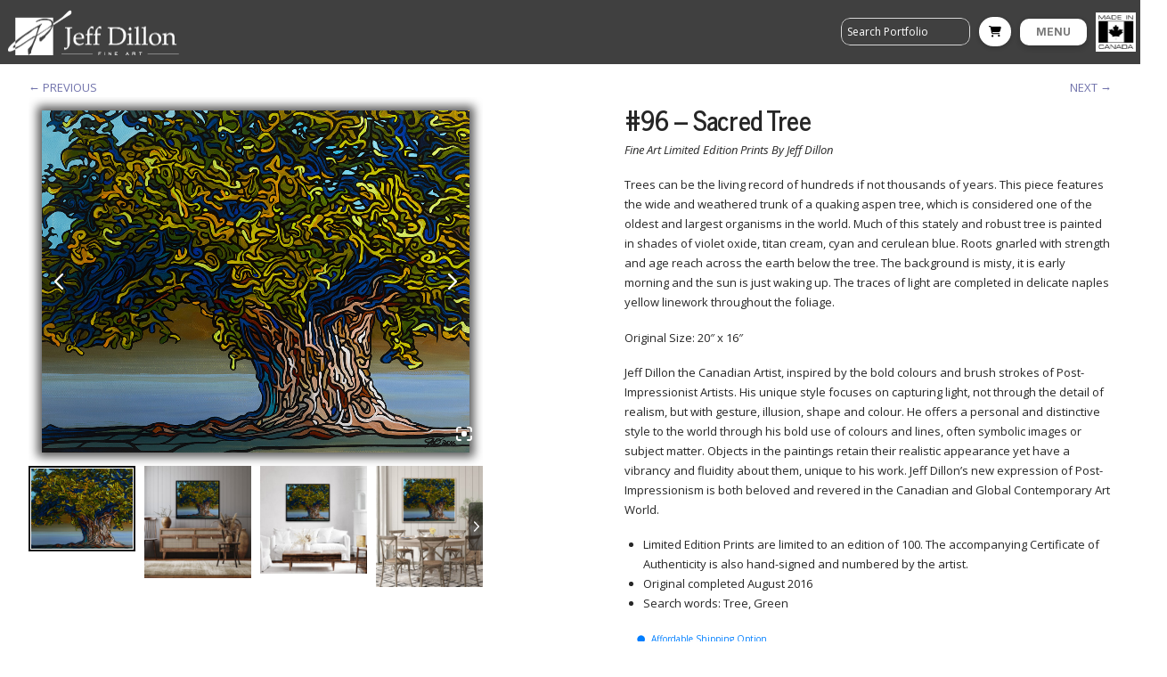

--- FILE ---
content_type: text/html; charset=UTF-8
request_url: https://jeffdillon.ca/portfolio/96-sacred-tree-prints/
body_size: 72873
content:
<!DOCTYPE html>
<html class="no-js" lang="en-US">
<head>
<meta charset="UTF-8">
<meta name="viewport" content="width=device-width, initial-scale=1.0">
<link rel="pingback" href="https://jeffdillon.ca/xmlrpc.php">
<meta name='robots' content='index, follow, max-image-preview:large, max-snippet:-1, max-video-preview:-1' />
<script>window._wca = window._wca || [];</script>

	<!-- This site is optimized with the Yoast SEO plugin v26.7 - https://yoast.com/wordpress/plugins/seo/ -->
	<title>#96 – Sacred Tree</title>
	<meta name="description" content="#96 – Sacred Tree - a painting by Canadian artist Jeff Dillon" />
	<link rel="canonical" href="https://jeffdillon.ca/portfolio/96-sacred-tree-prints/" />
	<meta property="og:locale" content="en_US" />
	<meta property="og:type" content="article" />
	<meta property="og:title" content="#96 – Sacred Tree" />
	<meta property="og:description" content="#96 – Sacred Tree - a painting by Canadian artist Jeff Dillon" />
	<meta property="og:url" content="https://jeffdillon.ca/portfolio/96-sacred-tree-prints/" />
	<meta property="og:site_name" content="Jeff Dillon" />
	<meta property="article:publisher" content="https://www.facebook.com/jeffdillonfineart/" />
	<meta property="article:modified_time" content="2024-11-29T21:45:19+00:00" />
	<meta property="og:image" content="https://jeffdillon.ca/wp-content/uploads/2016/11/96-Sacred-Tree-p.jpg" />
	<meta property="og:image:width" content="1200" />
	<meta property="og:image:height" content="960" />
	<meta property="og:image:type" content="image/jpeg" />
	<meta name="twitter:card" content="summary_large_image" />
	<script type="application/ld+json" class="yoast-schema-graph">{"@context":"https://schema.org","@graph":[{"@type":"WebPage","@id":"https://jeffdillon.ca/portfolio/96-sacred-tree-prints/","url":"https://jeffdillon.ca/portfolio/96-sacred-tree-prints/","name":"#96 – Sacred Tree","isPartOf":{"@id":"https://jeffdillon.ca/#website"},"primaryImageOfPage":{"@id":"https://jeffdillon.ca/portfolio/96-sacred-tree-prints/#primaryimage"},"image":{"@id":"https://jeffdillon.ca/portfolio/96-sacred-tree-prints/#primaryimage"},"thumbnailUrl":"https://jeffdillon.ca/wp-content/uploads/2016/11/96-Sacred-Tree-p.jpg","datePublished":"2019-11-14T17:46:30+00:00","dateModified":"2024-11-29T21:45:19+00:00","description":"#96 – Sacred Tree - a painting by Canadian artist Jeff Dillon","breadcrumb":{"@id":"https://jeffdillon.ca/portfolio/96-sacred-tree-prints/#breadcrumb"},"inLanguage":"en-US","potentialAction":[{"@type":"ReadAction","target":["https://jeffdillon.ca/portfolio/96-sacred-tree-prints/"]}]},{"@type":"ImageObject","inLanguage":"en-US","@id":"https://jeffdillon.ca/portfolio/96-sacred-tree-prints/#primaryimage","url":"https://jeffdillon.ca/wp-content/uploads/2016/11/96-Sacred-Tree-p.jpg","contentUrl":"https://jeffdillon.ca/wp-content/uploads/2016/11/96-Sacred-Tree-p.jpg","width":1200,"height":960,"caption":"96 Sacred Tree p"},{"@type":"BreadcrumbList","@id":"https://jeffdillon.ca/portfolio/96-sacred-tree-prints/#breadcrumb","itemListElement":[{"@type":"ListItem","position":1,"name":"Home","item":"https://jeffdillon.ca/"},{"@type":"ListItem","position":2,"name":"PORTFOLIO","item":"https://jeffdillon.ca/portfolio/"},{"@type":"ListItem","position":3,"name":"#96 – Sacred Tree"}]},{"@type":"WebSite","@id":"https://jeffdillon.ca/#website","url":"https://jeffdillon.ca/","name":"Jeff Dillon","description":"Fine Art","publisher":{"@id":"https://jeffdillon.ca/#organization"},"potentialAction":[{"@type":"SearchAction","target":{"@type":"EntryPoint","urlTemplate":"https://jeffdillon.ca/?s={search_term_string}"},"query-input":{"@type":"PropertyValueSpecification","valueRequired":true,"valueName":"search_term_string"}}],"inLanguage":"en-US"},{"@type":"Organization","@id":"https://jeffdillon.ca/#organization","name":"Jeff Dillon Fine Art","url":"https://jeffdillon.ca/","logo":{"@type":"ImageObject","inLanguage":"en-US","@id":"https://jeffdillon.ca/#/schema/logo/image/","url":"https://jeffdillon.ca/wp-content/uploads/2016/11/Jeff-Dillon-Fine-Art-Logo.jpg","contentUrl":"https://jeffdillon.ca/wp-content/uploads/2016/11/Jeff-Dillon-Fine-Art-Logo.jpg","width":500,"height":115,"caption":"Jeff Dillon Fine Art"},"image":{"@id":"https://jeffdillon.ca/#/schema/logo/image/"},"sameAs":["https://www.facebook.com/jeffdillonfineart/"]}]}</script>
	<!-- / Yoast SEO plugin. -->


<link rel='dns-prefetch' href='//www.googletagmanager.com' />
<link rel='dns-prefetch' href='//maps.google.com' />
<link rel='dns-prefetch' href='//stats.wp.com' />
<link rel='dns-prefetch' href='//capi-automation.s3.us-east-2.amazonaws.com' />
<link rel='dns-prefetch' href='//pagead2.googlesyndication.com' />
<link rel="alternate" type="application/rss+xml" title="Jeff Dillon &raquo; Feed" href="https://jeffdillon.ca/feed/" />
<link rel="alternate" type="application/rss+xml" title="Jeff Dillon &raquo; Comments Feed" href="https://jeffdillon.ca/comments/feed/" />
<link rel="alternate" title="oEmbed (JSON)" type="application/json+oembed" href="https://jeffdillon.ca/wp-json/oembed/1.0/embed?url=https%3A%2F%2Fjeffdillon.ca%2Fportfolio%2F96-sacred-tree-prints%2F" />
<link rel="alternate" title="oEmbed (XML)" type="text/xml+oembed" href="https://jeffdillon.ca/wp-json/oembed/1.0/embed?url=https%3A%2F%2Fjeffdillon.ca%2Fportfolio%2F96-sacred-tree-prints%2F&#038;format=xml" />
<style id='wp-img-auto-sizes-contain-inline-css' type='text/css'>
img:is([sizes=auto i],[sizes^="auto," i]){contain-intrinsic-size:3000px 1500px}
/*# sourceURL=wp-img-auto-sizes-contain-inline-css */
</style>
<link rel='stylesheet' id='themecomplete-fontawesome-css' href='https://jeffdillon.ca/wp-content/plugins/woocommerce-tm-extra-product-options/assets/css/fontawesome.css?ver=5.12' type='text/css' media='screen' />
<link rel='stylesheet' id='themecomplete-animate-css' href='https://jeffdillon.ca/wp-content/plugins/woocommerce-tm-extra-product-options/assets/css/animate.css?ver=5.1' type='text/css' media='all' />
<link rel='stylesheet' id='themecomplete-epo-css' href='https://jeffdillon.ca/wp-content/plugins/woocommerce-tm-extra-product-options/assets/css/tm-epo.css?ver=5.1' type='text/css' media='all' />
<style id='wp-emoji-styles-inline-css' type='text/css'>

	img.wp-smiley, img.emoji {
		display: inline !important;
		border: none !important;
		box-shadow: none !important;
		height: 1em !important;
		width: 1em !important;
		margin: 0 0.07em !important;
		vertical-align: -0.1em !important;
		background: none !important;
		padding: 0 !important;
	}
/*# sourceURL=wp-emoji-styles-inline-css */
</style>
<style id='wp-block-library-inline-css' type='text/css'>
:root{--wp-block-synced-color:#7a00df;--wp-block-synced-color--rgb:122,0,223;--wp-bound-block-color:var(--wp-block-synced-color);--wp-editor-canvas-background:#ddd;--wp-admin-theme-color:#007cba;--wp-admin-theme-color--rgb:0,124,186;--wp-admin-theme-color-darker-10:#006ba1;--wp-admin-theme-color-darker-10--rgb:0,107,160.5;--wp-admin-theme-color-darker-20:#005a87;--wp-admin-theme-color-darker-20--rgb:0,90,135;--wp-admin-border-width-focus:2px}@media (min-resolution:192dpi){:root{--wp-admin-border-width-focus:1.5px}}.wp-element-button{cursor:pointer}:root .has-very-light-gray-background-color{background-color:#eee}:root .has-very-dark-gray-background-color{background-color:#313131}:root .has-very-light-gray-color{color:#eee}:root .has-very-dark-gray-color{color:#313131}:root .has-vivid-green-cyan-to-vivid-cyan-blue-gradient-background{background:linear-gradient(135deg,#00d084,#0693e3)}:root .has-purple-crush-gradient-background{background:linear-gradient(135deg,#34e2e4,#4721fb 50%,#ab1dfe)}:root .has-hazy-dawn-gradient-background{background:linear-gradient(135deg,#faaca8,#dad0ec)}:root .has-subdued-olive-gradient-background{background:linear-gradient(135deg,#fafae1,#67a671)}:root .has-atomic-cream-gradient-background{background:linear-gradient(135deg,#fdd79a,#004a59)}:root .has-nightshade-gradient-background{background:linear-gradient(135deg,#330968,#31cdcf)}:root .has-midnight-gradient-background{background:linear-gradient(135deg,#020381,#2874fc)}:root{--wp--preset--font-size--normal:16px;--wp--preset--font-size--huge:42px}.has-regular-font-size{font-size:1em}.has-larger-font-size{font-size:2.625em}.has-normal-font-size{font-size:var(--wp--preset--font-size--normal)}.has-huge-font-size{font-size:var(--wp--preset--font-size--huge)}.has-text-align-center{text-align:center}.has-text-align-left{text-align:left}.has-text-align-right{text-align:right}.has-fit-text{white-space:nowrap!important}#end-resizable-editor-section{display:none}.aligncenter{clear:both}.items-justified-left{justify-content:flex-start}.items-justified-center{justify-content:center}.items-justified-right{justify-content:flex-end}.items-justified-space-between{justify-content:space-between}.screen-reader-text{border:0;clip-path:inset(50%);height:1px;margin:-1px;overflow:hidden;padding:0;position:absolute;width:1px;word-wrap:normal!important}.screen-reader-text:focus{background-color:#ddd;clip-path:none;color:#444;display:block;font-size:1em;height:auto;left:5px;line-height:normal;padding:15px 23px 14px;text-decoration:none;top:5px;width:auto;z-index:100000}html :where(.has-border-color){border-style:solid}html :where([style*=border-top-color]){border-top-style:solid}html :where([style*=border-right-color]){border-right-style:solid}html :where([style*=border-bottom-color]){border-bottom-style:solid}html :where([style*=border-left-color]){border-left-style:solid}html :where([style*=border-width]){border-style:solid}html :where([style*=border-top-width]){border-top-style:solid}html :where([style*=border-right-width]){border-right-style:solid}html :where([style*=border-bottom-width]){border-bottom-style:solid}html :where([style*=border-left-width]){border-left-style:solid}html :where(img[class*=wp-image-]){height:auto;max-width:100%}:where(figure){margin:0 0 1em}html :where(.is-position-sticky){--wp-admin--admin-bar--position-offset:var(--wp-admin--admin-bar--height,0px)}@media screen and (max-width:600px){html :where(.is-position-sticky){--wp-admin--admin-bar--position-offset:0px}}

/*# sourceURL=wp-block-library-inline-css */
</style><style id='global-styles-inline-css' type='text/css'>
:root{--wp--preset--aspect-ratio--square: 1;--wp--preset--aspect-ratio--4-3: 4/3;--wp--preset--aspect-ratio--3-4: 3/4;--wp--preset--aspect-ratio--3-2: 3/2;--wp--preset--aspect-ratio--2-3: 2/3;--wp--preset--aspect-ratio--16-9: 16/9;--wp--preset--aspect-ratio--9-16: 9/16;--wp--preset--color--black: #000000;--wp--preset--color--cyan-bluish-gray: #abb8c3;--wp--preset--color--white: #ffffff;--wp--preset--color--pale-pink: #f78da7;--wp--preset--color--vivid-red: #cf2e2e;--wp--preset--color--luminous-vivid-orange: #ff6900;--wp--preset--color--luminous-vivid-amber: #fcb900;--wp--preset--color--light-green-cyan: #7bdcb5;--wp--preset--color--vivid-green-cyan: #00d084;--wp--preset--color--pale-cyan-blue: #8ed1fc;--wp--preset--color--vivid-cyan-blue: #0693e3;--wp--preset--color--vivid-purple: #9b51e0;--wp--preset--gradient--vivid-cyan-blue-to-vivid-purple: linear-gradient(135deg,rgb(6,147,227) 0%,rgb(155,81,224) 100%);--wp--preset--gradient--light-green-cyan-to-vivid-green-cyan: linear-gradient(135deg,rgb(122,220,180) 0%,rgb(0,208,130) 100%);--wp--preset--gradient--luminous-vivid-amber-to-luminous-vivid-orange: linear-gradient(135deg,rgb(252,185,0) 0%,rgb(255,105,0) 100%);--wp--preset--gradient--luminous-vivid-orange-to-vivid-red: linear-gradient(135deg,rgb(255,105,0) 0%,rgb(207,46,46) 100%);--wp--preset--gradient--very-light-gray-to-cyan-bluish-gray: linear-gradient(135deg,rgb(238,238,238) 0%,rgb(169,184,195) 100%);--wp--preset--gradient--cool-to-warm-spectrum: linear-gradient(135deg,rgb(74,234,220) 0%,rgb(151,120,209) 20%,rgb(207,42,186) 40%,rgb(238,44,130) 60%,rgb(251,105,98) 80%,rgb(254,248,76) 100%);--wp--preset--gradient--blush-light-purple: linear-gradient(135deg,rgb(255,206,236) 0%,rgb(152,150,240) 100%);--wp--preset--gradient--blush-bordeaux: linear-gradient(135deg,rgb(254,205,165) 0%,rgb(254,45,45) 50%,rgb(107,0,62) 100%);--wp--preset--gradient--luminous-dusk: linear-gradient(135deg,rgb(255,203,112) 0%,rgb(199,81,192) 50%,rgb(65,88,208) 100%);--wp--preset--gradient--pale-ocean: linear-gradient(135deg,rgb(255,245,203) 0%,rgb(182,227,212) 50%,rgb(51,167,181) 100%);--wp--preset--gradient--electric-grass: linear-gradient(135deg,rgb(202,248,128) 0%,rgb(113,206,126) 100%);--wp--preset--gradient--midnight: linear-gradient(135deg,rgb(2,3,129) 0%,rgb(40,116,252) 100%);--wp--preset--font-size--small: 13px;--wp--preset--font-size--medium: 20px;--wp--preset--font-size--large: 36px;--wp--preset--font-size--x-large: 42px;--wp--preset--spacing--20: 0.44rem;--wp--preset--spacing--30: 0.67rem;--wp--preset--spacing--40: 1rem;--wp--preset--spacing--50: 1.5rem;--wp--preset--spacing--60: 2.25rem;--wp--preset--spacing--70: 3.38rem;--wp--preset--spacing--80: 5.06rem;--wp--preset--shadow--natural: 6px 6px 9px rgba(0, 0, 0, 0.2);--wp--preset--shadow--deep: 12px 12px 50px rgba(0, 0, 0, 0.4);--wp--preset--shadow--sharp: 6px 6px 0px rgba(0, 0, 0, 0.2);--wp--preset--shadow--outlined: 6px 6px 0px -3px rgb(255, 255, 255), 6px 6px rgb(0, 0, 0);--wp--preset--shadow--crisp: 6px 6px 0px rgb(0, 0, 0);}:where(.is-layout-flex){gap: 0.5em;}:where(.is-layout-grid){gap: 0.5em;}body .is-layout-flex{display: flex;}.is-layout-flex{flex-wrap: wrap;align-items: center;}.is-layout-flex > :is(*, div){margin: 0;}body .is-layout-grid{display: grid;}.is-layout-grid > :is(*, div){margin: 0;}:where(.wp-block-columns.is-layout-flex){gap: 2em;}:where(.wp-block-columns.is-layout-grid){gap: 2em;}:where(.wp-block-post-template.is-layout-flex){gap: 1.25em;}:where(.wp-block-post-template.is-layout-grid){gap: 1.25em;}.has-black-color{color: var(--wp--preset--color--black) !important;}.has-cyan-bluish-gray-color{color: var(--wp--preset--color--cyan-bluish-gray) !important;}.has-white-color{color: var(--wp--preset--color--white) !important;}.has-pale-pink-color{color: var(--wp--preset--color--pale-pink) !important;}.has-vivid-red-color{color: var(--wp--preset--color--vivid-red) !important;}.has-luminous-vivid-orange-color{color: var(--wp--preset--color--luminous-vivid-orange) !important;}.has-luminous-vivid-amber-color{color: var(--wp--preset--color--luminous-vivid-amber) !important;}.has-light-green-cyan-color{color: var(--wp--preset--color--light-green-cyan) !important;}.has-vivid-green-cyan-color{color: var(--wp--preset--color--vivid-green-cyan) !important;}.has-pale-cyan-blue-color{color: var(--wp--preset--color--pale-cyan-blue) !important;}.has-vivid-cyan-blue-color{color: var(--wp--preset--color--vivid-cyan-blue) !important;}.has-vivid-purple-color{color: var(--wp--preset--color--vivid-purple) !important;}.has-black-background-color{background-color: var(--wp--preset--color--black) !important;}.has-cyan-bluish-gray-background-color{background-color: var(--wp--preset--color--cyan-bluish-gray) !important;}.has-white-background-color{background-color: var(--wp--preset--color--white) !important;}.has-pale-pink-background-color{background-color: var(--wp--preset--color--pale-pink) !important;}.has-vivid-red-background-color{background-color: var(--wp--preset--color--vivid-red) !important;}.has-luminous-vivid-orange-background-color{background-color: var(--wp--preset--color--luminous-vivid-orange) !important;}.has-luminous-vivid-amber-background-color{background-color: var(--wp--preset--color--luminous-vivid-amber) !important;}.has-light-green-cyan-background-color{background-color: var(--wp--preset--color--light-green-cyan) !important;}.has-vivid-green-cyan-background-color{background-color: var(--wp--preset--color--vivid-green-cyan) !important;}.has-pale-cyan-blue-background-color{background-color: var(--wp--preset--color--pale-cyan-blue) !important;}.has-vivid-cyan-blue-background-color{background-color: var(--wp--preset--color--vivid-cyan-blue) !important;}.has-vivid-purple-background-color{background-color: var(--wp--preset--color--vivid-purple) !important;}.has-black-border-color{border-color: var(--wp--preset--color--black) !important;}.has-cyan-bluish-gray-border-color{border-color: var(--wp--preset--color--cyan-bluish-gray) !important;}.has-white-border-color{border-color: var(--wp--preset--color--white) !important;}.has-pale-pink-border-color{border-color: var(--wp--preset--color--pale-pink) !important;}.has-vivid-red-border-color{border-color: var(--wp--preset--color--vivid-red) !important;}.has-luminous-vivid-orange-border-color{border-color: var(--wp--preset--color--luminous-vivid-orange) !important;}.has-luminous-vivid-amber-border-color{border-color: var(--wp--preset--color--luminous-vivid-amber) !important;}.has-light-green-cyan-border-color{border-color: var(--wp--preset--color--light-green-cyan) !important;}.has-vivid-green-cyan-border-color{border-color: var(--wp--preset--color--vivid-green-cyan) !important;}.has-pale-cyan-blue-border-color{border-color: var(--wp--preset--color--pale-cyan-blue) !important;}.has-vivid-cyan-blue-border-color{border-color: var(--wp--preset--color--vivid-cyan-blue) !important;}.has-vivid-purple-border-color{border-color: var(--wp--preset--color--vivid-purple) !important;}.has-vivid-cyan-blue-to-vivid-purple-gradient-background{background: var(--wp--preset--gradient--vivid-cyan-blue-to-vivid-purple) !important;}.has-light-green-cyan-to-vivid-green-cyan-gradient-background{background: var(--wp--preset--gradient--light-green-cyan-to-vivid-green-cyan) !important;}.has-luminous-vivid-amber-to-luminous-vivid-orange-gradient-background{background: var(--wp--preset--gradient--luminous-vivid-amber-to-luminous-vivid-orange) !important;}.has-luminous-vivid-orange-to-vivid-red-gradient-background{background: var(--wp--preset--gradient--luminous-vivid-orange-to-vivid-red) !important;}.has-very-light-gray-to-cyan-bluish-gray-gradient-background{background: var(--wp--preset--gradient--very-light-gray-to-cyan-bluish-gray) !important;}.has-cool-to-warm-spectrum-gradient-background{background: var(--wp--preset--gradient--cool-to-warm-spectrum) !important;}.has-blush-light-purple-gradient-background{background: var(--wp--preset--gradient--blush-light-purple) !important;}.has-blush-bordeaux-gradient-background{background: var(--wp--preset--gradient--blush-bordeaux) !important;}.has-luminous-dusk-gradient-background{background: var(--wp--preset--gradient--luminous-dusk) !important;}.has-pale-ocean-gradient-background{background: var(--wp--preset--gradient--pale-ocean) !important;}.has-electric-grass-gradient-background{background: var(--wp--preset--gradient--electric-grass) !important;}.has-midnight-gradient-background{background: var(--wp--preset--gradient--midnight) !important;}.has-small-font-size{font-size: var(--wp--preset--font-size--small) !important;}.has-medium-font-size{font-size: var(--wp--preset--font-size--medium) !important;}.has-large-font-size{font-size: var(--wp--preset--font-size--large) !important;}.has-x-large-font-size{font-size: var(--wp--preset--font-size--x-large) !important;}
/*# sourceURL=global-styles-inline-css */
</style>

<style id='classic-theme-styles-inline-css' type='text/css'>
/*! This file is auto-generated */
.wp-block-button__link{color:#fff;background-color:#32373c;border-radius:9999px;box-shadow:none;text-decoration:none;padding:calc(.667em + 2px) calc(1.333em + 2px);font-size:1.125em}.wp-block-file__button{background:#32373c;color:#fff;text-decoration:none}
/*# sourceURL=/wp-includes/css/classic-themes.min.css */
</style>
<link rel='stylesheet' id='wc-gift-cards-blocks-integration-css' href='https://jeffdillon.ca/wp-content/plugins/woocommerce-gift-cards/assets/dist/frontend/blocks.css?ver=2.7.2' type='text/css' media='all' />
<link rel='stylesheet' id='dashicons-css' href='https://jeffdillon.ca/wp-includes/css/dashicons.min.css?ver=e17ba3cb05c7ad5f6fea7af154519d33' type='text/css' media='all' />
<style id='dashicons-inline-css' type='text/css'>
[data-font="Dashicons"]:before {font-family: 'Dashicons' !important;content: attr(data-icon) !important;speak: none !important;font-weight: normal !important;font-variant: normal !important;text-transform: none !important;line-height: 1 !important;font-style: normal !important;-webkit-font-smoothing: antialiased !important;-moz-osx-font-smoothing: grayscale !important;}
/*# sourceURL=dashicons-inline-css */
</style>
<link rel='stylesheet' id='woocommerce-conditional-product-fees-for-checkout-css' href='https://jeffdillon.ca/wp-content/plugins/woo-conditional-product-fees-for-checkout/public/css/woocommerce-conditional-product-fees-for-checkout-public.css?ver=4.3.2' type='text/css' media='all' />
<link rel='stylesheet' id='wpmenucart-icons-css' href='https://jeffdillon.ca/wp-content/plugins/woocommerce-menu-bar-cart/assets/css/wpmenucart-icons.min.css?ver=2.14.12' type='text/css' media='all' />
<style id='wpmenucart-icons-inline-css' type='text/css'>
@font-face{font-family:WPMenuCart;src:url(https://jeffdillon.ca/wp-content/plugins/woocommerce-menu-bar-cart/assets/fonts/WPMenuCart.eot);src:url(https://jeffdillon.ca/wp-content/plugins/woocommerce-menu-bar-cart/assets/fonts/WPMenuCart.eot?#iefix) format('embedded-opentype'),url(https://jeffdillon.ca/wp-content/plugins/woocommerce-menu-bar-cart/assets/fonts/WPMenuCart.woff2) format('woff2'),url(https://jeffdillon.ca/wp-content/plugins/woocommerce-menu-bar-cart/assets/fonts/WPMenuCart.woff) format('woff'),url(https://jeffdillon.ca/wp-content/plugins/woocommerce-menu-bar-cart/assets/fonts/WPMenuCart.ttf) format('truetype'),url(https://jeffdillon.ca/wp-content/plugins/woocommerce-menu-bar-cart/assets/fonts/WPMenuCart.svg#WPMenuCart) format('svg');font-weight:400;font-style:normal;font-display:swap}
/*# sourceURL=wpmenucart-icons-inline-css */
</style>
<link rel='stylesheet' id='wpmenucart-css' href='https://jeffdillon.ca/wp-content/plugins/woocommerce-menu-bar-cart/assets/css/wpmenucart-main.min.css?ver=2.14.12' type='text/css' media='all' />
<link rel='stylesheet' id='woocommerce-smallscreen-css' href='https://jeffdillon.ca/wp-content/plugins/woocommerce/assets/css/woocommerce-smallscreen.css?ver=10.4.3' type='text/css' media='only screen and (max-width: 768px)' />
<style id='woocommerce-inline-inline-css' type='text/css'>
.woocommerce form .form-row .required { visibility: visible; }
/*# sourceURL=woocommerce-inline-inline-css */
</style>
<link rel='stylesheet' id='wpgmp-frontend-css' href='https://jeffdillon.ca/wp-content/plugins/wp-google-map-gold/assets/css/wpgmp_all_frontend.min.css?ver=6.0.4' type='text/css' media='all' />
<link rel='stylesheet' id='aws-style-css' href='https://jeffdillon.ca/wp-content/plugins/advanced-woo-search/assets/css/common.min.css?ver=3.51' type='text/css' media='all' />
<link rel='stylesheet' id='wc-gc-css-css' href='https://jeffdillon.ca/wp-content/plugins/woocommerce-gift-cards/assets/css/frontend/woocommerce.css?ver=2.7.2' type='text/css' media='all' />
<link rel='stylesheet' id='woo-variation-swatches-css' href='https://jeffdillon.ca/wp-content/plugins/woo-variation-swatches/assets/css/frontend.min.css?ver=1763066831' type='text/css' media='all' />
<style id='woo-variation-swatches-inline-css' type='text/css'>
:root {
--wvs-tick:url("data:image/svg+xml;utf8,%3Csvg filter='drop-shadow(0px 0px 2px rgb(0 0 0 / .8))' xmlns='http://www.w3.org/2000/svg'  viewBox='0 0 30 30'%3E%3Cpath fill='none' stroke='%23ffffff' stroke-linecap='round' stroke-linejoin='round' stroke-width='4' d='M4 16L11 23 27 7'/%3E%3C/svg%3E");

--wvs-cross:url("data:image/svg+xml;utf8,%3Csvg filter='drop-shadow(0px 0px 5px rgb(255 255 255 / .6))' xmlns='http://www.w3.org/2000/svg' width='72px' height='72px' viewBox='0 0 24 24'%3E%3Cpath fill='none' stroke='%23ff0000' stroke-linecap='round' stroke-width='0.6' d='M5 5L19 19M19 5L5 19'/%3E%3C/svg%3E");
--wvs-single-product-item-width:50px;
--wvs-single-product-item-height:50px;
--wvs-single-product-item-font-size:16px}
/*# sourceURL=woo-variation-swatches-inline-css */
</style>
<link rel='stylesheet' id='gateway-css' href='https://jeffdillon.ca/wp-content/plugins/woocommerce-paypal-payments/modules/ppcp-button/assets/css/gateway.css?ver=3.3.2' type='text/css' media='all' />
<link rel='stylesheet' id='ywcact_popup_style_css-css' href='https://jeffdillon.ca/wp-content/plugins/yith-woocommerce-auctions-premium/assets/css/popup-style.css?ver=3.24.1' type='text/css' media='all' />
<link rel='stylesheet' id='x-stack-css' href='https://jeffdillon.ca/wp-content/themes/pro/framework/dist/css/site/stacks/integrity-light.css?ver=6.7.11' type='text/css' media='all' />
<link rel='stylesheet' id='x-woocommerce-css' href='https://jeffdillon.ca/wp-content/themes/pro/framework/dist/css/site/woocommerce/integrity-light.css?ver=6.7.11' type='text/css' media='all' />
<link rel='stylesheet' id='x-child-css' href='https://jeffdillon.ca/wp-content/themes/pro-child/style.css?ver=6.7.11' type='text/css' media='all' />
<link rel='stylesheet' id='flick-css' href='https://jeffdillon.ca/wp-content/plugins/mailchimp/assets/css/flick/flick.css?ver=2.0.1' type='text/css' media='all' />
<link rel='stylesheet' id='cp-animate-rotate-css' href='https://jeffdillon.ca/wp-content/plugins/convertplug/modules/assets/css/minified-animation/rotate.min.css?ver=3.6.2' type='text/css' media='all' />
<link rel='stylesheet' id='cp-animate-bounce-css' href='https://jeffdillon.ca/wp-content/plugins/convertplug/modules/assets/css/minified-animation/bounce.min.css?ver=3.6.2' type='text/css' media='all' />
<link rel='stylesheet' id='convert-plus-module-main-style-css' href='https://jeffdillon.ca/wp-content/plugins/convertplug/modules/assets/css/cp-module-main.css?ver=3.6.2' type='text/css' media='all' />
<link rel='stylesheet' id='convert-plus-modal-style-css' href='https://jeffdillon.ca/wp-content/plugins/convertplug/modules/modal/assets/css/modal.min.css?ver=3.6.2' type='text/css' media='all' />
<link rel='stylesheet' id='slick-carousel-css' href='https://jeffdillon.ca/wp-content/plugins/woothumbs-premium/assets/frontend/css/lib/slick/slick.css?ver=1765784078' type='text/css' media='all' />
<link rel='stylesheet' id='iconic-woothumbs-css-css' href='https://jeffdillon.ca/wp-content/plugins/woothumbs-premium/assets/frontend/css/main.min.css?ver=1765784078' type='text/css' media='all' />
<link rel='stylesheet' id='cp-animate-fade-css' href='https://jeffdillon.ca/wp-content/plugins/convertplug/modules/assets/css/minified-animation/fade.min.css?ver=3.6.2' type='text/css' media='all' />
<link rel='stylesheet' id='convert-plus-info-bar-style-css' href='https://jeffdillon.ca/wp-content/plugins/convertplug/modules/info_bar/assets/css/info_bar.min.css?ver=3.6.2' type='text/css' media='all' />
<style id='cs-inline-css' type='text/css'>
@media (min-width:1200px){.x-hide-xl{display:none !important;}}@media (min-width:979px) and (max-width:1199px){.x-hide-lg{display:none !important;}}@media (min-width:767px) and (max-width:978px){.x-hide-md{display:none !important;}}@media (min-width:480px) and (max-width:766px){.x-hide-sm{display:none !important;}}@media (max-width:479px){.x-hide-xs{display:none !important;}} a,h1 a:hover,h2 a:hover,h3 a:hover,h4 a:hover,h5 a:hover,h6 a:hover,.x-breadcrumb-wrap a:hover,.widget ul li a:hover,.widget ol li a:hover,.widget.widget_text ul li a,.widget.widget_text ol li a,.widget_nav_menu .current-menu-item > a,.x-accordion-heading .x-accordion-toggle:hover,.x-comment-author a:hover,.x-comment-time:hover,.x-recent-posts a:hover .h-recent-posts{color:rgb(113,115,172);}a:hover,.widget.widget_text ul li a:hover,.widget.widget_text ol li a:hover,.x-twitter-widget ul li a:hover{color:rgba(113,115,172,0.72);}.woocommerce .price > .amount,.woocommerce .price > ins > .amount,.woocommerce .star-rating:before,.woocommerce .star-rating span:before,.woocommerce li.product .entry-header h3 a:hover{color:rgb(113,115,172);}.rev_slider_wrapper,a.x-img-thumbnail:hover,.x-slider-container.below,.page-template-template-blank-3-php .x-slider-container.above,.page-template-template-blank-6-php .x-slider-container.above{border-color:rgb(113,115,172);}.entry-thumb:before,.x-pagination span.current,.woocommerce-pagination span[aria-current],.flex-direction-nav a,.flex-control-nav a:hover,.flex-control-nav a.flex-active,.mejs-time-current,.x-dropcap,.x-skill-bar .bar,.x-pricing-column.featured h2,.h-comments-title small,.x-entry-share .x-share:hover,.x-highlight,.x-recent-posts .x-recent-posts-img:after{background-color:rgb(113,115,172);}.woocommerce .onsale,.widget_price_filter .ui-slider .ui-slider-range{background-color:rgb(113,115,172);}.x-nav-tabs > .active > a,.x-nav-tabs > .active > a:hover{box-shadow:inset 0 3px 0 0 rgb(113,115,172);}.x-main{width:calc(74% - 2.463055%);}.x-sidebar{width:calc(100% - 2.463055% - 74%);}.x-comment-author,.x-comment-time,.comment-form-author label,.comment-form-email label,.comment-form-url label,.comment-form-rating label,.comment-form-comment label,.widget_calendar #wp-calendar caption,.widget.widget_rss li .rsswidget{font-family:"News Cycle",sans-serif;font-weight:700;}.p-landmark-sub,.p-meta,input,button,select,textarea{font-family:"Open Sans",sans-serif;}.widget ul li a,.widget ol li a,.x-comment-time{color:rgb(38,38,38);}.woocommerce .price > .from,.woocommerce .price > del,.woocommerce p.stars span a:after{color:rgb(38,38,38);}.widget_text ol li a,.widget_text ul li a{color:rgb(113,115,172);}.widget_text ol li a:hover,.widget_text ul li a:hover{color:rgba(113,115,172,0.72);}.comment-form-author label,.comment-form-email label,.comment-form-url label,.comment-form-rating label,.comment-form-comment label,.widget_calendar #wp-calendar th,.p-landmark-sub strong,.widget_tag_cloud .tagcloud a:hover,.widget_tag_cloud .tagcloud a:active,.entry-footer a:hover,.entry-footer a:active,.x-breadcrumbs .current,.x-comment-author,.x-comment-author a{color:rgb(38,38,38);}.widget_calendar #wp-calendar th{border-color:rgb(38,38,38);}.h-feature-headline span i{background-color:rgb(38,38,38);}@media (max-width:978.98px){}html{font-size:13px;}@media (min-width:479px){html{font-size:13px;}}@media (min-width:766px){html{font-size:13px;}}@media (min-width:978px){html{font-size:13px;}}@media (min-width:1199px){html{font-size:13px;}}body{font-style:normal;font-weight:400;color:rgb(38,38,38);background:rgb(255,255,255);}.w-b{font-weight:400 !important;}h1,h2,h3,h4,h5,h6,.h1,.h2,.h3,.h4,.h5,.h6,.x-text-headline{font-family:"News Cycle",sans-serif;font-style:normal;font-weight:700;}h1,.h1{letter-spacing:-0.028em;}h2,.h2{letter-spacing:-0.025em;}h3,.h3{letter-spacing:-0.031em;}h4,.h4{letter-spacing:-0.042em;}h5,.h5{letter-spacing:-0.03em;}h6,.h6{letter-spacing:-0.071em;}.w-h{font-weight:700 !important;}.x-container.width{width:95%;}.x-container.max{max-width:1450px;}.x-bar-content.x-container.width{flex-basis:95%;}.x-main.full{float:none;clear:both;display:block;width:auto;}@media (max-width:978.98px){.x-main.full,.x-main.left,.x-main.right,.x-sidebar.left,.x-sidebar.right{float:none;display:block;width:auto !important;}}.entry-header,.entry-content{font-size:1rem;}body,input,button,select,textarea{font-family:"Open Sans",sans-serif;}h1,h2,h3,h4,h5,h6,.h1,.h2,.h3,.h4,.h5,.h6,h1 a,h2 a,h3 a,h4 a,h5 a,h6 a,.h1 a,.h2 a,.h3 a,.h4 a,.h5 a,.h6 a,blockquote{color:rgb(38,38,38);}.cfc-h-tx{color:rgb(38,38,38) !important;}.cfc-h-bd{border-color:rgb(38,38,38) !important;}.cfc-h-bg{background-color:rgb(38,38,38) !important;}.cfc-b-tx{color:rgb(38,38,38) !important;}.cfc-b-bd{border-color:rgb(38,38,38) !important;}.cfc-b-bg{background-color:rgb(38,38,38) !important;}.x-btn,.button,[type="submit"]{color:#ffffff;border-color:hsl(0,0%,0%);background-color:rgb(113,115,172);text-shadow:0 0.075em 0.075em rgba(0,0,0,0.5);padding:0.385em 0.923em 0.538em;font-size:13px;}.x-btn:hover,.button:hover,[type="submit"]:hover{color:#ffffff;border-color:hsl(0,0%,0%);background-color:rgb(113,116,204);text-shadow:0 0.075em 0.075em rgba(0,0,0,0.5);}.x-btn.x-btn-real,.x-btn.x-btn-real:hover{margin-bottom:0.25em;text-shadow:0 0.075em 0.075em rgba(0,0,0,0.65);}.x-btn.x-btn-real{box-shadow:0 0.25em 0 0 #a71000,0 4px 9px rgba(0,0,0,0.75);}.x-btn.x-btn-real:hover{box-shadow:0 0.25em 0 0 #a71000,0 4px 9px rgba(0,0,0,0.75);}.x-btn.x-btn-flat,.x-btn.x-btn-flat:hover{margin-bottom:0;text-shadow:0 0.075em 0.075em rgba(0,0,0,0.65);box-shadow:none;}.x-btn.x-btn-transparent,.x-btn.x-btn-transparent:hover{margin-bottom:0;border-width:3px;text-shadow:none;text-transform:uppercase;background-color:transparent;box-shadow:none;}.x-cart-notification-icon.loading{color:hsl(0,0%,100%);}.x-cart-notification:before{background-color:rgb(163,163,163);}.x-cart-notification-icon.added{color:hsl(0,0%,100%);}.x-cart-notification.added:before{background-color:#46a546;}.woocommerce-MyAccount-navigation-link a{color:rgb(38,38,38);}.woocommerce-MyAccount-navigation-link a:hover,.woocommerce-MyAccount-navigation-link.is-active a{color:rgb(38,38,38);}.cart_item .product-remove a{color:rgb(38,38,38);}.cart_item .product-remove a:hover{color:rgb(38,38,38);}.cart_item .product-name a{color:rgb(38,38,38);}.cart_item .product-name a:hover{color:rgb(113,115,172);}.woocommerce p.stars span a{background-color:rgb(113,115,172);}.bg .mejs-container,.x-video .mejs-container{position:unset !important;} @font-face{font-family:'FontAwesomePro';font-style:normal;font-weight:900;font-display:block;src:url('https://jeffdillon.ca/wp-content/themes/pro/cornerstone/assets/fonts/fa-solid-900.woff2?ver=6.7.2') format('woff2'),url('https://jeffdillon.ca/wp-content/themes/pro/cornerstone/assets/fonts/fa-solid-900.ttf?ver=6.7.2') format('truetype');}[data-x-fa-pro-icon]{font-family:"FontAwesomePro" !important;}[data-x-fa-pro-icon]:before{content:attr(data-x-fa-pro-icon);}[data-x-icon],[data-x-icon-o],[data-x-icon-l],[data-x-icon-s],[data-x-icon-b],[data-x-icon-sr],[data-x-icon-ss],[data-x-icon-sl],[data-x-fa-pro-icon],[class*="cs-fa-"]{display:inline-flex;font-style:normal;font-weight:400;text-decoration:inherit;text-rendering:auto;-webkit-font-smoothing:antialiased;-moz-osx-font-smoothing:grayscale;}[data-x-icon].left,[data-x-icon-o].left,[data-x-icon-l].left,[data-x-icon-s].left,[data-x-icon-b].left,[data-x-icon-sr].left,[data-x-icon-ss].left,[data-x-icon-sl].left,[data-x-fa-pro-icon].left,[class*="cs-fa-"].left{margin-right:0.5em;}[data-x-icon].right,[data-x-icon-o].right,[data-x-icon-l].right,[data-x-icon-s].right,[data-x-icon-b].right,[data-x-icon-sr].right,[data-x-icon-ss].right,[data-x-icon-sl].right,[data-x-fa-pro-icon].right,[class*="cs-fa-"].right{margin-left:0.5em;}[data-x-icon]:before,[data-x-icon-o]:before,[data-x-icon-l]:before,[data-x-icon-s]:before,[data-x-icon-b]:before,[data-x-icon-sr]:before,[data-x-icon-ss]:before,[data-x-icon-sl]:before,[data-x-fa-pro-icon]:before,[class*="cs-fa-"]:before{line-height:1;}@font-face{font-family:'FontAwesome';font-style:normal;font-weight:900;font-display:block;src:url('https://jeffdillon.ca/wp-content/themes/pro/cornerstone/assets/fonts/fa-solid-900.woff2?ver=6.7.2') format('woff2'),url('https://jeffdillon.ca/wp-content/themes/pro/cornerstone/assets/fonts/fa-solid-900.ttf?ver=6.7.2') format('truetype');}[data-x-icon],[data-x-icon-s],[data-x-icon][class*="cs-fa-"]{font-family:"FontAwesome" !important;font-weight:900;}[data-x-icon]:before,[data-x-icon][class*="cs-fa-"]:before{content:attr(data-x-icon);}[data-x-icon-s]:before{content:attr(data-x-icon-s);}@font-face{font-family:'FontAwesomeRegular';font-style:normal;font-weight:400;font-display:block;src:url('https://jeffdillon.ca/wp-content/themes/pro/cornerstone/assets/fonts/fa-regular-400.woff2?ver=6.7.2') format('woff2'),url('https://jeffdillon.ca/wp-content/themes/pro/cornerstone/assets/fonts/fa-regular-400.ttf?ver=6.7.2') format('truetype');}@font-face{font-family:'FontAwesomePro';font-style:normal;font-weight:400;font-display:block;src:url('https://jeffdillon.ca/wp-content/themes/pro/cornerstone/assets/fonts/fa-regular-400.woff2?ver=6.7.2') format('woff2'),url('https://jeffdillon.ca/wp-content/themes/pro/cornerstone/assets/fonts/fa-regular-400.ttf?ver=6.7.2') format('truetype');}[data-x-icon-o]{font-family:"FontAwesomeRegular" !important;}[data-x-icon-o]:before{content:attr(data-x-icon-o);}@font-face{font-family:'FontAwesomeLight';font-style:normal;font-weight:300;font-display:block;src:url('https://jeffdillon.ca/wp-content/themes/pro/cornerstone/assets/fonts/fa-light-300.woff2?ver=6.7.2') format('woff2'),url('https://jeffdillon.ca/wp-content/themes/pro/cornerstone/assets/fonts/fa-light-300.ttf?ver=6.7.2') format('truetype');}@font-face{font-family:'FontAwesomePro';font-style:normal;font-weight:300;font-display:block;src:url('https://jeffdillon.ca/wp-content/themes/pro/cornerstone/assets/fonts/fa-light-300.woff2?ver=6.7.2') format('woff2'),url('https://jeffdillon.ca/wp-content/themes/pro/cornerstone/assets/fonts/fa-light-300.ttf?ver=6.7.2') format('truetype');}[data-x-icon-l]{font-family:"FontAwesomeLight" !important;font-weight:300;}[data-x-icon-l]:before{content:attr(data-x-icon-l);}@font-face{font-family:'FontAwesomeBrands';font-style:normal;font-weight:normal;font-display:block;src:url('https://jeffdillon.ca/wp-content/themes/pro/cornerstone/assets/fonts/fa-brands-400.woff2?ver=6.7.2') format('woff2'),url('https://jeffdillon.ca/wp-content/themes/pro/cornerstone/assets/fonts/fa-brands-400.ttf?ver=6.7.2') format('truetype');}[data-x-icon-b]{font-family:"FontAwesomeBrands" !important;}[data-x-icon-b]:before{content:attr(data-x-icon-b);}.woocommerce .button.product_type_simple:before,.woocommerce .button.product_type_variable:before,.woocommerce .button.single_add_to_cart_button:before{font-family:"FontAwesome" !important;font-weight:900;}.widget.widget_rss li .rsswidget:before{content:"\f35d";padding-right:0.4em;font-family:"FontAwesome";} .mhkh-0.x-bar{height:72px;border-top-width:0;border-right-width:0;border-bottom-width:0;border-left-width:0;font-size:1em;background-color:rgba(0,0,0,0.75);z-index:9999;}.mhkh-0 .x-bar-content{display:flex;flex-direction:row;justify-content:center;align-items:center;flex-grow:0;flex-shrink:1;flex-basis:100%;height:72px;max-width:100%;}.mhkh-0.x-bar-outer-spacers:after,.mhkh-0.x-bar-outer-spacers:before{flex-basis:5px;width:5px!important;height:5px;}.mhkh-0.x-bar-space{font-size:1em;height:72px;}.mhkh-1{transition-duration:0ms;}.mhkh-1 .x-bar-scroll-button {transition-duration:0ms;}.mhkh-2.x-bar-container{display:flex;flex-direction:row;justify-content:center;align-items:center;flex-grow:1;flex-shrink:0;flex-basis:0%;min-width:auto;max-width:1500px;border-top-width:0;border-right-width:0;border-bottom-width:0;border-left-width:0;font-size:1em;z-index:1;}.mhkh-3.x-row{z-index:auto;width:100%;max-width:1500px;border-top-width:0;border-right-width:0;border-bottom-width:0;border-left-width:0;padding-top:1px;padding-right:1px;padding-bottom:1px;padding-left:1px;font-size:1em;}.mhkh-3 > .x-row-inner{flex-direction:row;justify-content:center;align-items:center;align-content:center;margin-top:calc(((0px / 2) + 1px) * -1);margin-right:calc(((0px / 2) + 1px) * -1);margin-bottom:calc(((0px / 2) + 1px) * -1);margin-left:calc(((0px / 2) + 1px) * -1);}.mhkh-4{--gap:0px;}.mhkh-4 > .x-row-inner > *:nth-child(2n - 0) {flex-basis:calc(50% - clamp(0px,var(--gap),9999px));}.mhkh-4 > .x-row-inner > *:nth-child(2n - 1) {flex-basis:calc(50% - clamp(0px,var(--gap),9999px));}.mhkh-5.x-col{display:flex;z-index:1;border-top-width:0;border-right-width:0;border-bottom-width:0;border-left-width:0;font-size:1em;}.mhkh-6.x-col{flex-direction:column;justify-content:center;align-items:flex-start;flex-wrap:wrap;align-content:flex-start;}.mhkh-7.x-col{flex-direction:row;justify-content:flex-end;align-items:center;width:100%;max-width:1650px;}.mhkh-8.x-image{font-size:1em;border-top-width:0;border-right-width:0;border-bottom-width:0;border-left-width:0;}.mhkh-8.x-image img{aspect-ratio:auto;}.mhkh-9.x-image{width:200px;}.mhkh-9.x-image img{width:100%;}.mhkh-b.x-image{margin-top:40px;margin-right:0px;margin-bottom:0px;margin-left:0px;}.mhkh-c.x-image{margin-top:25px;margin-right:25px;margin-bottom:25px;margin-left:25px;}.mhkh-d{font-size:1rem;margin-bottom:0em;border-top-width:0;border-right-width:0;border-bottom-width:0;border-left-width:0;}.mhkh-d .widget:not(:first-child){margin-top:2.5rem;margin-right:0;margin-bottom:0;margin-left:0;}.mhkh-d .widget .h-widget{margin-top:0;margin-right:0;margin-bottom:0.5em;margin-left:0;}.mhkh-e{margin-top:0px;margin-right:10px;margin-left:0px;}.mhkh-f{margin-top:50px;margin-right:0em;margin-left:25px;}.mhkh-h.x-anchor {border-top-width:0;border-right-width:0;border-bottom-width:0;border-left-width:0;}.mhkh-h.x-anchor .x-anchor-content {display:flex;flex-direction:row;}.mhkh-i.x-anchor {border-top-left-radius:25px;border-top-right-radius:25px;border-bottom-right-radius:25px;border-bottom-left-radius:25px;font-size:10px;background-color:rgba(255,255,255,1);}.mhkh-i.x-anchor .x-anchor-content {padding-top:0.6em;padding-bottom:0.5em;padding-left:0.7em;}.mhkh-i.x-anchor .x-graphic-icon {font-size:1.25em;width:auto;color:rgba(0,0,0,1);border-top-width:0;border-right-width:0;border-bottom-width:0;border-left-width:0;}.mhkh-i.x-anchor:hover .x-graphic-icon,.mhkh-i.x-anchor[class*="active"] .x-graphic-icon,[data-x-effect-provider*="colors"]:hover .mhkh-i.x-anchor .x-graphic-icon {color:rgba(0,0,0,0.5);}.mhkh-j.x-anchor {box-shadow:0em 0.15em 0.65em 0em rgba(0,0,0,0.25);}.mhkh-k.x-anchor .x-anchor-content {justify-content:center;}.mhkh-l.x-anchor .x-anchor-content {align-items:center;}.mhkh-m.x-anchor .x-anchor-content {padding-right:0.7px;}.mhkh-m.x-anchor .x-anchor-text {margin-top:0px;margin-right:0px;margin-bottom:10px;}.mhkh-m.x-anchor .x-graphic {margin-top:4px;margin-right:0px;margin-bottom:3px;margin-left:0px;}.mhkh-n.x-anchor .x-anchor-text {margin-left:0px;}.mhkh-o.x-anchor .x-anchor-text-primary {font-family:inherit;font-size:1em;font-weight:inherit;}.mhkh-p.x-anchor .x-anchor-text-primary {font-style:normal;}.mhkh-q.x-anchor .x-anchor-text-primary {line-height:1;}.mhkh-q.x-anchor:hover .x-anchor-text-primary,.mhkh-q.x-anchor[class*="active"] .x-anchor-text-primary,[data-x-effect-provider*="colors"]:hover .mhkh-q.x-anchor .x-anchor-text-primary {color:rgba(0,0,0,0.5);}.mhkh-r.x-anchor .x-anchor-text-primary {color:rgba(0,0,0,1);}.mhkh-s.x-anchor .x-anchor-content {padding-right:0.7em;}.mhkh-s.x-anchor .x-graphic {margin-top:5px;margin-right:4px;margin-bottom:5px;margin-left:4px;}.mhkh-t.x-anchor {width:75px;height:2em;margin-top:0em;margin-right:10px;margin-bottom:0em;margin-left:10px;border-top-left-radius:10px;border-top-right-radius:10px;border-bottom-right-radius:10px;border-bottom-left-radius:10px;font-size:1.15em;background-color:rgb(255,255,255);}.mhkh-t.x-anchor .x-anchor-text-primary {font-family:"Inter",sans-serif;font-size:.80em;font-weight:700;color:rgb(121,121,121);}.mhkh-u.x-anchor .x-anchor-text {margin-top:5px;margin-bottom:5px;}.mhkh-v.x-anchor .x-anchor-text {margin-right:5px;}.mhkh-w.x-anchor .x-anchor-text {margin-left:5px;}.mhkh-x.x-anchor {font-size:1em;}.mhkh-x.x-anchor .x-anchor-content {padding-right:0.75em;}.mhkh-x.x-anchor .x-anchor-sub-indicator {margin-top:5px;margin-right:5px;margin-bottom:5px;margin-left:5px;font-size:1em;}.mhkh-y.x-anchor .x-anchor-content {padding-top:.2em;padding-bottom:.2em;padding-left:0em;}.mhkh-y.x-anchor .x-anchor-text-primary {line-height:1.4;}.mhkh-y.x-anchor:hover .x-anchor-text-primary,.mhkh-y.x-anchor[class*="active"] .x-anchor-text-primary,[data-x-effect-provider*="colors"]:hover .mhkh-y.x-anchor .x-anchor-text-primary {color:rgba(255,255,255,0.5);}.mhkh-y.x-anchor .x-anchor-sub-indicator {color:rgb(189,189,189);}.mhkh-y.x-anchor:hover .x-anchor-sub-indicator,.mhkh-y.x-anchor[class*="active"] .x-anchor-sub-indicator,[data-x-effect-provider*="colors"]:hover .mhkh-y.x-anchor .x-anchor-sub-indicator {color:rgba(255,255,255,0.5);}.mhkh-z.x-anchor .x-anchor-text-primary {color:#b0b0b0;}.mhkh-10.x-anchor .x-anchor-content {justify-content:flex-start;}.mhkh-11.x-anchor .x-anchor-content {padding-top:0.75em;padding-bottom:0.75em;padding-left:0.75em;}.mhkh-11.x-anchor .x-anchor-text {margin-right:auto;}.mhkh-11.x-anchor .x-anchor-sub-indicator {color:rgba(0,0,0,1);}.mhkh-11.x-anchor:hover .x-anchor-sub-indicator,.mhkh-11.x-anchor[class*="active"] .x-anchor-sub-indicator,[data-x-effect-provider*="colors"]:hover .mhkh-11.x-anchor .x-anchor-sub-indicator {color:rgba(0,0,0,0.5);}.mhkh-12.x-anchor .x-anchor-content {align-items:flex-start;flex-wrap:wrap;align-content:flex-start;}.mhkh-13.x-anchor .x-anchor-text-primary {text-align:left;}.mhkh-14.x-anchor .x-anchor-text-primary {color:rgb(200,200,200);}.mhkh-15{font-size:16px;transition-duration:500ms;}.mhkh-15 .x-off-canvas-bg{background-color:rgba(0,0,0,0.75);transition-duration:500ms;transition-timing-function:cubic-bezier(0.400,0.000,0.200,1.000);}.mhkh-15 .x-off-canvas-close{width:calc(1em * 2);height:calc(1em * 2);font-size:1em;color:rgb(255,255,255);transition-duration:0.3s,500ms,500ms;transition-timing-function:ease-in-out,cubic-bezier(0.400,0.000,0.200,1.000),cubic-bezier(0.400,0.000,0.200,1.000);}.mhkh-15 .x-off-canvas-close:focus,.mhkh-15 .x-off-canvas-close:hover{color:rgb(210,195,195);}.mhkh-15 .x-off-canvas-content{display:flex;flex-direction:row;justify-content:center;align-items:flex-start;flex-wrap:wrap;align-content:flex-start;min-width:250px;text-align:center;border-top-width:0;border-right-width:0;border-bottom-width:0;border-left-width:0;background-color:rgba(0,0,0,0.75);box-shadow:0em 0em 2em 0em rgba(0,0,0,0.25);transition-duration:500ms;transition-timing-function:cubic-bezier(0.400,0.000,0.200,1.000);}.mhkh-16.x-grid{grid-gap:20px 20px;justify-content:center;align-content:start;justify-items:start;align-items:stretch;z-index:auto;max-width:1650px;border-top-width:0;border-right-width:0;border-bottom-width:0;border-left-width:0;padding-top:0px;padding-right:0px;padding-bottom:100px;padding-left:0px;font-size:1em;text-align:center;grid-template-columns:1fr 1fr 1fr 1fr;grid-template-rows:auto;}.mhkh-17.x-cell{grid-column-start:auto;grid-column-end:auto;grid-row-start:auto;grid-row-end:auto;justify-self:auto;align-self:auto;z-index:auto;border-top-width:0;border-right-width:0;border-bottom-width:0;border-left-width:0;font-size:1em;}.mhkh-18.x-cell{overflow-x:hidden;overflow-y:hidden;}.mhkh-19.x-cell{max-width:1000px;}.mhkh-1a{margin-top:25px;margin-right:0px;margin-bottom:0px;margin-left:25px;font-size:1em;display:flex;flex-direction:column;align-items:flex-start;align-self:stretch;flex-grow:0;flex-shrink:0;flex-basis:auto;}.mhkh-1a > li,.mhkh-1a > li > a{flex-grow:0;flex-shrink:1;flex-basis:auto;}.mhkh-1b{justify-content:flex-start;}.mhkh-1c{justify-content:space-around;}.mhkh-1d .x-dropdown {width:14em;font-size:16px;border-top-width:0;border-right-width:0;border-bottom-width:0;border-left-width:0;background-color:rgb(255,255,255);box-shadow:0em 0.15em 2em 0em rgba(0,0,0,0.15);transition-duration:500ms,500ms,0s;transition-timing-function:cubic-bezier(0.400,0.000,0.200,1.000);}.mhkh-1d .x-dropdown:not(.x-active) {transition-delay:0s,0s,500ms;}@media screen and (min-width:480px) and (max-width:978px){.mhkh-16.x-grid{grid-template-columns:1fr 1fr;}}@media screen and (max-width:479px){.mhkh-16.x-grid{grid-template-columns:1fr;}} .x-off-canvas-close{margin-top:20px;margin-right:20px} .m1lv-0.x-bar{height:auto;padding-top:4em;padding-right:8.5vw;padding-bottom:4em;padding-left:8.5vw;border-top-width:0;border-right-width:0;border-bottom-width:0;border-left-width:0;font-size:16px;background-color:#ffffff;z-index:10;}.m1lv-0 .x-bar-content{display:flex;flex-direction:column;justify-content:center;align-items:center;flex-grow:0;flex-shrink:1;flex-basis:100%;height:auto;max-width:1320px;}.m1lv-0.x-bar-outer-spacers:after,.m1lv-0.x-bar-outer-spacers:before{flex-basis:0em;width:0em!important;height:0em;}.m1lv-0.x-bar-space{font-size:16px;}.m1lv-1.x-bar-container{display:flex;justify-content:center;align-items:center;border-top-width:0;border-right-width:0;border-bottom-width:0;border-left-width:0;font-size:1em;z-index:auto;}.m1lv-2.x-bar-container{flex-direction:column;flex-grow:1;flex-shrink:0;flex-basis:0%;}.m1lv-3.x-bar-container{flex-direction:row;flex-grow:0;flex-shrink:1;flex-basis:auto;}.m1lv-4{font-size:0.78em;display:flex;flex-direction:row;justify-content:center;align-items:stretch;flex-wrap:wrap;align-content:stretch;align-self:stretch;flex-grow:0;flex-shrink:1;flex-basis:auto;}.m1lv-4 > li,.m1lv-4 > li > a{flex-grow:0;flex-shrink:1;flex-basis:auto;}.m1lv-5 .x-dropdown {width:18em;font-size:12px;border-top-width:0;border-right-width:0;border-bottom-width:0;border-left-width:0;background-color:#252525;box-shadow:0em 0.15em 2em 0em rgba(0,0,0,0.15);transition-duration:500ms,500ms,0s;transition-timing-function:cubic-bezier(0.400,0.000,0.200,1.000);}.m1lv-5 .x-dropdown:not(.x-active) {transition-delay:0s,0s,500ms;}.m1lv-7.x-anchor {border-top-width:0;border-right-width:0;border-bottom-width:0;border-left-width:0;font-size:1em;}.m1lv-7.x-anchor .x-anchor-content {display:flex;flex-direction:row;justify-content:center;align-items:center;}.m1lv-9.x-anchor {background-color:transparent;}.m1lv-9.x-anchor .x-anchor-text {margin-top:4px;margin-right:4px;margin-bottom:4px;margin-left:4px;}.m1lv-9.x-anchor .x-anchor-text-primary {font-family:inherit;font-style:normal;font-weight:700;line-height:1;}.m1lv-a.x-anchor .x-anchor-content {padding-top:1em;padding-right:1em;padding-bottom:1em;padding-left:1em;}.m1lv-a.x-anchor .x-anchor-text-primary {font-size:.94em;letter-spacing:-0.03em;margin-right:calc(-0.03em * -1);color:rgba(0,0,0,0.75);}.m1lv-a.x-anchor .x-anchor-sub-indicator {font-size:1em;color:rgba(0,0,0,0.35);}.m1lv-a > .is-primary {width:6px;height:6px;border-top-left-radius:6px;border-top-right-radius:6px;border-bottom-right-radius:6px;border-bottom-left-radius:6px;color:#7173ac;transform-origin:50% 50%;}.m1lv-b.x-anchor {width:100%;}.m1lv-b.x-anchor .x-anchor-content {padding-top:1.25em;padding-right:1.25em;padding-bottom:1.25em;padding-left:1.25em;}.m1lv-b.x-anchor:hover,.m1lv-b.x-anchor[class*="active"],[data-x-effect-provider*="colors"]:hover .m1lv-b.x-anchor {background-color:rgba(255,255,255,0.05);}.m1lv-b.x-anchor .x-anchor-text-primary {font-size:1em;letter-spacing:0.125em;margin-right:calc(0.125em * -1);text-transform:uppercase;color:white;}.m1lv-b.x-anchor .x-anchor-text-secondary {margin-top:5px;font-family:inherit;font-size:1em;font-style:normal;font-weight:inherit;line-height:1;color:rgba(255,255,255,0.5);}.m1lv-b.x-anchor .x-anchor-sub-indicator {margin-top:0px;margin-right:4px;margin-bottom:0px;margin-left:auto;font-size:1.5em;color:rgba(255,255,255,0.5);}.m1lv-c.x-anchor {width:30px;}.m1lv-d.x-anchor {min-width:30px;height:03px;min-height:30px;}.m1lv-d.x-anchor .x-graphic {margin-right:03px;margin-left:0px;}.m1lv-e.x-anchor {border-top-left-radius:100em;border-top-right-radius:100em;border-bottom-right-radius:100em;border-bottom-left-radius:100em;}.m1lv-f.x-anchor {background-color:rgba(255,255,255,1);}.m1lv-g.x-anchor .x-graphic {margin-top:0px;margin-bottom:0px;}.m1lv-h.x-anchor .x-graphic-icon {font-size:24px;}.m1lv-i.x-anchor .x-graphic-icon {width:24px;}.m1lv-j.x-anchor .x-graphic-icon {color:#7173ac;border-top-width:0;border-right-width:0;border-bottom-width:0;border-left-width:0;background-color:transparent;}.m1lv-j.x-anchor:hover .x-graphic-icon,.m1lv-j.x-anchor[class*="active"] .x-graphic-icon,[data-x-effect-provider*="colors"]:hover .m1lv-j.x-anchor .x-graphic-icon {color:rgb(63,63,98);}.m1lv-k.x-anchor .x-graphic-icon {height:1em;line-height:1em;}.m1lv-l.x-anchor {height:30px;}.m1lv-m.x-anchor {background-color:rgba(255,255,255,0);}.m1lv-m.x-anchor:hover,.m1lv-m.x-anchor[class*="active"],[data-x-effect-provider*="colors"]:hover .m1lv-m.x-anchor {background-color:rgba(255,255,255,1);}.m1lv-n.x-anchor .x-graphic {margin-top:3px;margin-bottom:3px;margin-left:3px;}.m1lv-o.x-anchor .x-graphic {margin-right:3px;}.m1lv-p.x-anchor .x-graphic-icon {height:.5em;line-height:.5em;}.m1lv-q.x-anchor .x-graphic-icon {width:26px;}.m1lv-r.x-anchor .x-graphic-icon {font-size:23px;width:23px;}.m1lv-s.x-anchor .x-graphic {margin-right:0px;}.m1lv-t.x-anchor {margin-top:0px;margin-right:0px;margin-bottom:0px;margin-left:5px;}.m1lv-t.x-anchor .x-anchor-content {padding-left:10px;}.m1lv-t.x-anchor .x-graphic-icon {font-size:1.5em;}.m1lv-u.x-anchor .x-anchor-content {padding-top:0px;padding-right:0px;padding-bottom:0px;}.m1lv-u.x-anchor .x-graphic-icon {width:.5em;}.m1lv-u.x-anchor .x-graphic-image {max-width:21px;}.m1lv-v.x-anchor .x-graphic {margin-left:-6px;}.m1lv-w.x-anchor .x-anchor-content {padding-left:8px;}.m1lv-x.x-anchor .x-graphic-icon {font-size:1.3em;}.m1lv-y.x-anchor {width:36px;}.m1lv-y.x-anchor .x-graphic {margin-left:-10px;}.m1lv-y.x-anchor .x-graphic-icon {font-size:1.1em;}.m1lv-z.x-text{border-top-width:0;border-right-width:0;border-bottom-width:0;border-left-width:0;padding-top:1.47em;padding-right:1.47em;padding-bottom:1.47em;padding-left:1.47em;font-family:inherit;font-size:0.75em;font-style:normal;font-weight:inherit;line-height:1;letter-spacing:0.25em;text-align:center;text-transform:uppercase;color:rgba(0,0,0,0.35);}.m1lv-z.x-text > :first-child{margin-top:0;}.m1lv-z.x-text > :last-child{margin-bottom:0;}  #checkout-wrapper{max-width:800px;}@media screen and (max-width:979px){#checkout_timeline.horizontal.style4 li{display:inline-block!important;}body .woocommerce table.shop_table th{padding:4px 7px!important;}body .woocommerce table.shop_table td{padding:4px 7px!important;}.page-id-9 .entry-wrap{padding-left:10px!important;padding-right:10px!important;}#checkout_timeline.style4.horizontal .yith-wcms-icon{width:40px!important;height:40px!important;}#checkout_timeline.style4 li{padding:0px 5px 0px 0px!important;}#checkout_timeline.style4.horizontal li:not(:last-child) .timeline-wrapper{padding:0px 0px 0px 0px!important;}#checkout_timeline{margin-bottom:0px!important;}.timeline-step.with-icon{padding-bottom:0px!important;}.page-id-9 .entry-wrap{padding-top:0px!important;}.page-id-9 .entry-content{margin-top:0px!important;}}.woocommerce-checkout #order_review{width:100%!important;}.pac-target-input{left:10px!important;max-width:175px!important;}@media screen and (max-width:979px){#contact_map .e16074-e7,#contact_map .e16074-e8,#contact_map .mcei-3.x-row{margin-left:0px!important;margin-right:0px!important;}#contact_map .x-container{width:100%!important;}}.mhkh-m.x-cell{margin-left:-35px!important;}@media screen and (max-width:979px){.x-off-canvas{}.x-off-canvas-close{padding:5px;}#im-mega-menu-off-canvas{margin-top:72px;}}@media screen and (min-width:1700px){.x-off-canvas-close{margin-right:calc(100vw/9);}}@media screen and (min-width:1024px){.x-off-canvas-content{bottom:auto!important;height:auto!important;}}.x-bar-fixed.x-bar-is-visible{}.x-bar-is-sticky,.x-bar-is-sticky .x-bar-content{transition-duration:.01s;}.im-menu-heading .x-anchor-text-primary{color:#4fbdf6!important;font-weight:600;padding-top:15px;font-size:1.2em!important;padding-bottom:20px;}.ps__rail-y{display:none !important;}.mc-field-group ul{list-style:none!important;}.im-label{display:inline!important;}.im-filter-row{gap:.5em!important;}.type-page .entry-wrap{padding-top:30px;}.entry-header h3{font-weight:900;}.product-template-default .imedia-h2{margin-top:40px;}.imedia-h2{margin:0px 0px 10px 0px;padding:0px;float:left;font-size:1.7em;}.imedia-h2-center{font-size:1.4em!important;text-align:center;margin-top:0px!important;font-weight:bold!important;padding-bottom:15px;}.imedia-h2-left{font-size:1.4em!important;text-align:left;margin-top:0px!important;font-weight:bold!important;padding-bottom:15px;}.im-wc-cat-title{display:flex;justify-content:left;}.im-cat-title-left{display:block;justify-content:start;max-width:1250px;margin-bottom:15px;margin-top:25px;}@media only screen and (max-width:900px){h1.im-wc-cat-title-left{font-size:32px!important;margin-top:55px!important;}.im-cat-notice-new .im-cat-title-new{display:flex;justify-content:center;max-width:95%;}}h1.im-wc-cat-title-left{font-family:"Alex Brush",handwriting!important;text-transform:capitalize!important;font-size:50px;margin-top:20px;font-weight:400!important;}h2,.h2{font-size:1.7em!important;}h1,.h1{font-size:290%;}@media only screen and (max-width:1100px){h1,.h1{font-size:275%;}}@media only screen and (max-width:900px){h1,.h1{font-size:225%;}}.grecaptcha-badge{visibility:hidden !important;}a.entry-thumb:hover img{opacity:0.5 !important;}.woocommerce-ordering{display:none;}.dropdown_product_cat,.select2-product_cat-container,.input-text.qty.text,input#s.search-query,input#coupon_code.input-text{background-color:#fff !important;color:#262626 !important;font-size:12px !important;font-weight:bold !important;}.select2-product_cat-container,.select2-hidden-accesiible{background-color:#fff !important;color:#262626 !important;font-size:12px !important;font-weight:bold !important;border-style:none !important;}input#s.search-query.cfc-h-tx.center-text.tt-upper{background-color:#fff;color:#262626 !important;font-size:29px;}.select2-container .select2-selection--single .select2-selection__rendered{background-color:#fff !important;color:#0d0d0d !important;font-size:12px !important;border:1px solid #0d0d0d !important;border-radius:4px !important;line-height:30px;}.select2-dropdown{background-color:#fff !important;border-color:#0d0d0d !important;}.select2-container--defualt,.select2-selection--single{border:none !important;}.select2-container--default .select2-search--dropdown{background-color:#fff !important;border-style:none !important;}.select2-container--default .select2-results__option,.select2-container--default .select2-results__option{color:#262626 !important;font-size:11px !important;background-color:#fff !important;}.flex-control-nav.flex-control-thumbs img{height:4.5em !important;}p.price,.price .woocommerce-Price-amount{padding-top:15px;color:#7173ac !important;font-weight:700 !important;}.postid-16488 .tm-epo-totals .woocommerce-Price-amount{display:none;}.postid-16488 .quantity{display:inline;}.postid-16488 .product_meta{display:none;}.postid-16488 .ywcact-date-end label{display:inline!important;}.postid-18877 .tm-epo-totals .woocommerce-Price-amount{display:none;}.postid-18877 .quantity{display:inline!important;}.postid-18877 .product_meta{display:none;}.postid-18877 .ywcact-date-end label{display:inline;}.postid-22682 .tm-epo-totals .woocommerce-Price-amount{display:none!important;}.postid-22682 .quantity{display:inline!important;}.postid-22682 .woocommerce .quantity input[type="number"]{border:1px solid #000 !important}.postid-22682 .product_meta{display:none!important;}.postid-22682 .ywcact-date-end label{display:inline!important;}.entry-header .price,.entry-content .woocommerce-price-suffix{display:none;}.archive .price{display:none !important;}.woocommerce-variation-price{display:none !important;}.woocommerce .price > .amount{}.woocommerce li.product .entry-header .price>.amount{display:none !important;}.woocommerce div.product .summary .price>.amount{}.woocommerce div.product .summary .single_variation{text-align:left}.tm-extra-product-options .tm-epo-element-label.tm-left{padding-right:3.4em;font-weight:normal;}.tc-label-wrap{padding-left:3.4em;}.woocommerce .entry-wrap,.entry-header{background-color:#fff;padding:initial;}.woocommerce .product_meta>span{display:block;}.woocommerce-checkout input,.woocommerce-checkout select{font-size:10px;color:#262626;font-family:“Lato\",\"Helvetica Neue\",Helvetica,sans-serif;}.woocommerce-validated input{background-color:#fff;}.woocommerce-message.x-alert.x-alert-info.x-alert-block{background-color:#fff;color:#262626;border-color:#7173ac;text-shadow:none;box-shadow:none;}.x-container.offset{margin-top:5px !important;}input::-webkit-input-placeholder,textarea::-webkit-input-placeholder{color:#262626 !important;}.form-search:before{color:#fff !important;}.woocommerce .quantity input[type="number"]{max-width:6em;height:2.65em;margin:0;border:1px solid #000 !important;}.x-tab-content .x-tab-pane{padding:0 !important;margin-top:0 !important;background-color:#fff !important;}@media (max-width:979px){.x-navbar-inner{background-color:#fff;}}@media (min-width:979px) and (max-width:1150px){.x-navbar-static-active .x-navbar .x-nav > li > a,.x-navbar-fixed-top-active .x-navbar .x-nav > li > a{padding-left:18px !important;padding-right:18px !important;}}@media (max-width:979px){.woocommerce div.product .summary .single_add_to_cart_button{font-size:10px !important;margin-top:1.8em !important;}}@media (max-width:1150px){.x-navbar .desktop .x-nav > li.x-menu-item-woocommerce{display:none;}}.x-navbar .desktop .x-nav > li.x-menu-item-woocommerce{white-space:nowrap;}.wpmenucart-display-right{padding-left:10px;padding-bottom:4px;}.tm-epo-style:hover:after{opacity:0;}a.remove{Font-size:2em;}a.im_remove{Font-size:1.5em;padding-right:35px;}.entry-wrap,.x-tab-content,.x-colophon.top,.x-colophon.bottom{border-top:medium none;box-shadow:none;padding-top:10px;}.woocommerce li.product{background-color:#fff !important;box-shadow:none !important;}.tm-epo-totals{padding-bottom:0px;padding-top:0px;}div#wc-stripe-payment-request-wrapper{padding-top:0px !important;}#mc_signup_submit{width:auto !important;}.mc_input{background-color:#fff !important;width:60% !important;}.post-9 header.entry-header,.post-10 header.entry-header{display:none;}.single .x-main{width:100% !important;}select,textarea,input[type="text"],input[type="password"],input[type="datetime"],input[type="datetime-local"],input[type="date"],input[type="month"],input[type="time"],input[type="week"],input[type="number"],input[type="email"],input[type="url"],input[type="search"],input[type="tel"],input[type="color"],.uneditable-input{display:inline-block;margin-bottom:9px;border:1px solid #0d0d0d;padding:0 0.65em;font-size:12px;line-height:normal;color:#262626;background-color:#fff;border-radius:4px;box-shadow:inset 0 1px 1px rgba(0,0,0,0.075);}a:focus,select:focus,input[type="file"]:focus,input[type="radio"]:focus,input[type="submit"]:focus,input[type="checkbox"]:focus{outline:none !important;}.blockOverlay{display:none !important;}.woocommerce .button.product_type_simple:before,.woocommerce .button.single_add_to_cart_button:before,.woocommerce-page .button.product_type_simple:before,.woocommerce-page .button.single_add_to_cart_button:before{content:"";}.woocommerce-account .button,.woocommerce-checkout .button{margin-bottom:10px;}p.stock.out-of-stock{font-size:26px;text-transform:uppercase;top:20px !important;color:#b81919;}span.no-stock.onsale{background-color:#b81919;}.woocommerce .onsale{position:relative !important;border-radius:0% !important;transform:rotate(0deg) !important;line-height:14px !important;height:15px;font-size:10px;margin:auto;}.woocommerce li.product .onsale{top:-8px !important;left:0px !important;}@media print{a[href]:after,abbr[title]:after,.ir a:after,a[href^="javascript:"]:after,a[href^="#"]:after{content:none !important;}}.woocommerce div.product .summary .variations .value{padding-left:0px;}.woocommerce div.product .summary .variations{margin-bottom:0px!important;}.woocommerce li.product .entry-header .button{max-width:50% !important;margin-left:25% !important;margin-right:25% !important;top:-80px;}.woocommerce .upsells ul.products li.product,.woocommerce .related ul.products li.product,.woocommerce .cross-sells ul.products li.product{border:none;margin:0 9px 2.992em 0;box-shadow:0px 0px 10px 6px #5b5b5b;border-radius:5px;}.has-post-thumbnail .entry-featured{border-bottom:none;box-shadow:none;}.woocommerce li.product .entry-featured{overflow:unset;}.woocommerce li.product .entry-featured img{width:fit-content;min-width:initial;margin-bottom:15px !important;-webkit-box-shadow:0px 0px 10px 5px #5b5b5b;box-shadow:0px 0px 10px 5px #5b5b5b;}.woocommerce .related li.product .entry-featured img{max-width:300px!important;}.woocommerce li.product .entry-featured a{text-align:center;}.woocommerce li.product_tag-vertical .entry-featured img{max-height:300px;width:auto;height:revert-layer!important;}.woocommerce li.product .entry-wrap{padding-top:5px;padding-bottom:25px;}.woocommerce li.product-category{margin:15px;}.flex-viewport{-webkit-box-shadow:0px 0px 10px 6px #5b5b5b !important;box-shadow:0px 0px 10px 6px #5b5b5b !important;}.woocommerce-product-gallery__wrapper{-webkit-box-shadow:0px 0px 10px 6px #5b5b5b !important;box-shadow:0px 0px 10px 6px #5b5b5b !important;}.flex-control-nav.flex-control-thumbs li{box-shadow:0px 0px 5px 3px #aaaaaa !important;}.page-id-14310 .product-category img{box-shadow:none !important;-webkit-box-shadow:none !important;}.product_cat-cards .flex-viewport,.product_cat-cards .flex-control-nav.flex-control-thumbs li{box-shadow:none !important;-webkit-box-shadow:none !important;}.product_cat-cards .entry-featured img{box-shadow:none !important;-webkit-box-shadow:none !important;}.page-id-21779 .product-category img{box-shadow:none !important;-webkit-box-shadow:none !important;}.product_cat-samples .flex-viewport,.product_cat-samples .flex-control-nav.flex-control-thumbs li{box-shadow:none !important;-webkit-box-shadow:none !important;}.product_cat-samples .entry-featured img{box-shadow:none !important;-webkit-box-shadow:none !important;}.product-category img{-webkit-box-shadow:0px 0px 10px 6px #5b5b5b;box-shadow:0px 0px 6px 4px #5b5b5b;margin:15px;width:90%}.woocommerce li.product{overflow:visible;}@media (min-width:979px){.woocommerce div.product .images{width:43%;}.woocommerce div.product .summary{width:45%;margin-left:2%;}.search-results .entry-featured{margin-top:10px;display:block;}}.tc-extra-product-options .cpf-type-select .tmcp-field-wrap label.fullwidth{width:auto;}#pa_size-1-1,#pa_size-1-7,#pa_size-11-14,#pa_size-3-5,#pa_size-6-5,#pa_size-5-6,#pa_size-5-3,#pa_size-14-11,#pa_size-2-1,#pa_size-1-2,#pa_size-2-3,#pa_size-3-1,#pa_size-3-2 ,#pa_size-3-4,#pa_size-4-3,#pa_size-4-5,#pa_size-5-4,#pa_size-7-9{max-width:197px;}.el4.x-frame{max-width:none !important;}div.page-description{margin-bottom:-35px !important;}.im-1.x-column{background-color:transparent;display:block;}@media (min-width:979px){.im-1.x-column{width:50% !important;}}.im-2.x-anchor{width:200px;height:35px;margin:10px 10px 10px 0px;border-radius:0.15em;font-size:1em;background-color:#7173ac;box-shadow:0em 0.15em 0.65em 0em rgba(0,0,0,0.25);}.im-2.x-anchor .x-anchor-content{-webkit-flex-direction:row;flex-direction:row;-webkit-justify-content:center;justify-content:center;-webkit-align-items:center;align-items:center;padding:0.575em 0.85em 0.575em 0.85em;}.im-2.x-anchor[class*="active"]{background-color:hsl(238,47%,65%);box-shadow:0em 0.15em 0.65em 0em rgba(0,0,0,0.25);}.im-2.x-anchor .x-anchor-text{margin:3px 5px 5px 5px;}.im-2.x-anchor .x-anchor-text-primary{font-family:inherit;font-size:1.07em;font-style:normal;font-weight:400;line-height:1;text-shadow:-1px 1px 0px rgb(55,55,55);color:hsl(0,0%,100%);}.im-2.x-anchor[class*="active"] .x-anchor-text-primary{text-shadow:-1px 1px 0px rgb(55,55,55);color:hsl(0,0%,100%);}.im-3{max-width:1200px;padding-left:1%;padding-right:1%;margin:0 auto;}.im-wc-product-column{padding-bottom:95px;}.related ul.products li.product .entry-featured{border-bottom:0px solid #fff!important;}.im-catpull{float:right !important;margin:0px 0px 0px 0px !important;display:flex!important;justify-content:flex-end;}@media (max-width:800px){.im-catpull{justify-content:center;}}.dropdown_product_cat{float:right !important;}.woocommerce-result-count{float:left !important;}@media (max-width:979px){.prev_next_buttons{margin:0px 0px 0px 0px;font-size:22px !important;}}@media (min-width:979px){.prev_next_buttons{margin:10px 0px 0px 0px;}}.prev_next_buttons a[rel="prev"],.prev_next_buttons a[rel="next"]{display:block;}.prev_next_buttons a[rel="prev"]{float:right;}.prev_next_buttons a[rel="next"]{float:left;}.prev_next_buttons::after{content:'';display:block;clear:both;}.form-search:before,.widget_product_search form:before{margin-bottom:6px !important;}.form-search::before,.widget_product_search form::before{top:10px !important;}.widget_product_search form input[type=search]{max-width:150px;}.tm-extra-product-options .radio_image,.tm-extra-product-options .checkbox_image{width:150px;}h1.product_title.entry-title{}mark{background-color:transparent;color:inherit;}.mauy-11.x-anchor{background-color:transparent!important;}.mauy-12.x-anchor .x-anchor-text-primary{}.max8-15.x-anchor{background-color:transparent!important;}.max8-14.x-anchor .x-anchor-text-primary{}h2.woocommerce-loop-category__title{font-size:1.4em!important;text-align:center;margin-top:0px;padding-bottom:35px;}.woocommerce li.product .entry-header h3{text-align:center;}mark.count{background-color:transparent;}.imedia-cat .woocommerce li.product-category{margin:0px;}div.e1333-2.x-container.max.width{width:100%;}.e1333-4.x-anchor,.e1333-6.x-anchor,.e1333-8.x-anchor{width:25em;height:2.75em;font-size:1em;background-color:rgba(255,255,255,1);box-shadow:0em 0.15em 0.65em 0em rgba(0,0,0,0.25);}.e1333-4.x-anchor{border-radius:0.5em 0.5em 0.5em 0.5em;}.e1333-6.x-anchor,.e1333-8.x-anchor{border-radius:.5em .5em .5em .5em;}.e1333-4.x-anchor .x-anchor-content,.e1333-6.x-anchor .x-anchor-content,.e1333-8.x-anchor .x-anchor-content{flex-direction:row;justify-content:center;align-items:center;}.e1333-4.x-anchor[class*="active"],.e1333-6.x-anchor[class*="active"],.e1333-8.x-anchor[class*="active"]{background-color:rgba(255,255,255,1);box-shadow:0em 0.15em 0.65em 0em rgba(0,0,0,0.25);}.e1333-4.x-anchor .x-anchor-text,.e1333-6.x-anchor .x-anchor-text,.e1333-8.x-anchor .x-anchor-text {margin:5px;}.e1333-4.x-anchor .x-anchor-text-primary,.e1333-6.x-anchor .x-anchor-text-primary,.e1333-8.x-anchor .x-anchor-text-primary{font-family:inherit;font-size:1em;font-style:normal;font-weight:400;line-height:1;color:rgba(0,0,0,1);}.e1333-4.x-anchor[class*="active"] .x-anchor-text-primary,.e1333-6.x-anchor[class*="active"] .x-anchor-text-primary,.e1333-8.x-anchor[class*="active"] .x-anchor-text-primary{color:rgba(0,0,0,0.5);}.e1333-4.x-modal,.e1333-6.x-modal,.e1333-8.x-modal {font-size:16px;}.e1333-4.x-modal .x-modal-bg,.e1333-6.x-modal .x-modal-bg,.e1333-8.x-modal .x-modal-bg {background-color:rgba(0,0,0,0.75);}.e1333-4.x-modal .x-modal-close,.e1333-6.x-modal .x-modal-close,.e1333-8.x-modal .x-modal-close{width:calc(1em * 1);height:calc(1em * 1);font-size:1.5em;color:rgba(255,255,255,0.5);text-align:left !important;}.e1333-4.x-modal .x-modal-close:hover,.e1333-6.x-modal .x-modal-close:hover,.e1333-8.x-modal .x-modal-close:hover,.e1333-4.x-modal .x-modal-close:focus,.e1333-6.x-modal .x-modal-close:focus,.e1333-8.x-modal .x-modal-close:focus {color:#ffffff;}.e1333-4.x-modal .x-modal-content-inner,.e1333-6.x-modal .x-modal-content-inner,.e1333-8.x-modal .x-modal-content-inner {padding:calc(1.5em * 1);}.e1333-4.x-modal .x-modal-content,.e1333-6.x-modal .x-modal-content,.e1333-8.x-modal .x-modal-content{max-width:28em;padding:2em;background-color:#ffffff;box-shadow:0em 0.15em 2em 0em rgba(0,0,0,0.25);text-align:left !important;}.e1333-5.x-line,.e1333-7.x-line {height:10px;}.e1333-4.x-anchor .x-anchor-text-primary,.e1333-6.x-anchor .x-anchor-text-primary,.e1333-8.x-anchor .x-anchor-text-primary{font-family:inherit;font-size:1em;font-style:normal;font-weight:400;line-height:1;color:rgba(0,0,0,1);}.e1333-4.x-anchor .x-anchor-content,.e1333-6.x-anchor .x-anchor-content,.e1333-8.x-anchor .x-anchor-content{flex-direction:row;justify-content:center;align-items:center;}.e1333-4.x-anchor{border-radius:0.5em 0.5em 0.5em 0.5em;}.e1333-5.x-line,.e1333-7.x-line{height:10px;}.e1333-4.x-modal .x-modal-close,.e1333-6.x-modal .x-modal-close,.e1333-8.x-modal .x-modal-close{width:calc(1em * 1);height:calc(1em * 1);font-size:1.5em;color:rgba(255,255,255,0.5);}.single-product .flex-control-nav.flex-control-thumbs{float:none;position:relative;text-align:left;padding-left:0;padding-right:0;}.single-product .flex-control-nav.flex-control-thumbs img{min-height:60px;max-height:150px;}.flex-control-nav.flex-control-thumbs li{margin:10px;}.woocommerce-product-gallery__trigger img{visibility:hidden;}.woocommerce-product-gallery__trigger:before{font-family:"FontAwesome";content:"\f065";color:white;}.bbloomer-thumbs div.woocommerce-product-gallery__image{width:30%;margin-right:3%;margin-bottom:3%;float:left;}.variations .label{display:none !important;}@media (min-width:979px){.woocommerce .cart.shop_table .product-thumbnail img{}.shipping-calculator-form{max-width:50%;}}@media (max-width:979px){.woocommerce .cart.shop_table .product-thumbnail img{width:145%;}}body #add_payment_method #payment ul.payment_methods li input,body.woocommerce-cart #payment ul.payment_methods li input,body.woocommerce-checkout #payment ul.payment_methods li input{width:auto;margin:-2px .5em 0 0;}body .woocommerce form .form-row .input-checkbox{width:auto;margin:-2px 5px 0 0;}body.woocommerce-checkout .cart-collaterals .cart_totals tr td,body.woocommerce-checkout .cart-collaterals .cart_totals tr th,body .woocommerce table.shop_table th{border-top:none;border-bottom:1px solid #e6e6e6;border-right:1px solid #e6e6e6;text-align:right;padding:10px 20px;}body .woocommerce table.shop_table td{padding:15px;}body .woocommerce-checkout table.shop_table td{width:50%;text-align:right;border-right:1px solid #e6e6e6;border-top:0;}.woocommerce-checkout .woocommerce .col2-set{width:47%;float:left;margin-right:4%;}.woocommerce-checkout .woocommerce .col2-set .col-1,.woocommerce-checkout .woocommerce .col2-set .col-2{margin-bottom:.5em;width:100%;float:none;}.woocommerce-checkout #order_review_heading,.woocommerce-checkout #order_review{background:#fff;width:47%;float:right;margin-right:0;}@media only screen and (max-width:650px){.woocommerce-checkout .woocommerce .col2-set{width:100%;float:none;margin-right:0;}.woocommerce-checkout #order_review_heading,.woocommerce-checkout #order_review{width:100%;float:none;}}.woocommerce-checkout form .form-row{margin-bottom:1px;}.woocommerce-checkout form input[type="text"],.woocommerce-checkout form input[type="email"],.woocommerce-checkout form input[type="tel"]{margin-bottom:1px !important;}.woocommerce-checkout form .select2-container{margin-bottom:7px !important;}.woocommerce-checkout form input[type="checkbox"],.woocommerce-checkout form input[type="radio"]{font-size:20px;}.woocommerce-terms-and-conditions-checkbox-text,.woocommerce-terms-and-conditions-checkbox-text a{font-weight:bold;color:#7173ac;}.woocommerce-terms-and-conditions-checkbox-text a{font-weight:bold;color:#8d8ea9;}#place_order{color:#fff;box-shadow:rgba(0,0,0,0.28) 0px 2px 8px 0px;}#place_order:hover{background-color:#2f8c35 !important;}.woocommerce-account form h3,.woocommerce-checkout form h3{margin-top:0px;}.woocommerce-account form h3#ship-to-different-address,.woocommerce-checkout form h3#ship-to-different-address{margin-top:0px;}.x-alert-info,.buddypress #message.info,.bbp-template-notice.info{background-color:#dee0ed;border-color:#3e4774;color:#000;}.woocommerce .cart-collaterals .cart_totals{margin:0px;}.woocommerce-cart table.cart tbody .product-name dt,dd{display:inline-block !important;}.woocommerce .product-name .variation dt{display:inline-block !important;}body .woocommerce form .form-row .input-checkbox{margin:4px 6px 0px 0px;}.radio,.checkbox{padding-left:0px;}.wc-stripe-elements-field,.wc-stripe-iban-element-field{border:1px solid #000;border-radius:4px;background-color:white;}body.woocommerce-checkout #payment ul.payment_methods li input{margin:6px 5px 0px 0px;}.woocommerce-account .checkout .payment_methods label img,.woocommerce-account .form-edit-address .payment_methods label img,.woocommerce-checkout .checkout .payment_methods label img,.woocommerce-checkout .form-edit-address .payment_methods label img{display:inline !important;}.im-paintbar{height:112px;}.stripe-icon{max-width:40px;display:inline !important;margin-left:3px;}.im-print-num{display:none;}.page-id-4802 .x-masthead,.page-id-4802 .x-colophon{display:none;}@media (max-width:767px){.woocommerce .cart.shop_table .product-name{display:block;}.woocommerce table.cart .product-thumbnail,.woocommerce-page table.cart .product-thumbnail{display:block;}.woocommerce table.shop_table_responsive tr td.product-thumbnail::before{content:attr(data-title) " " !important;}[class*=woocommerce] .cart-collaterals .woocommerce-shipping-calculator .shipping-calculator-form>p:not(.form-row){text-align:center;}}.wpmenucart-contents{color:#2e2e2e;background-color:#fff;border-radius:10px;padding-left:12px;padding-right:12px;margin-bottom:6px;margin-top:1px;padding-top:4px;}.wpmenucart-contents:hover{color:rgb(121,121,121)!important;}.wpcf7-response-output{background-color:white;border-color:white;box-shadow:none !important;}#responsive-form{max-width:600px;margin:0 auto;width:100%;}.form-row{width:100%;}#form-colors.column-half,#form-colors.column-full,#form-colors.column-quarter,#form-colors.column-20,#form-colors.column-30{padding-top:0.1rem !important;padding-bottom:0.1rem !important;}.form-radio{vertical-align:middle;}#form-colors input[type="radio"]{margin-right:5px !important;}.column-half,.column-full{float:left;position:relative;padding-top:0.5rem;padding-right:1rem;padding-bottom:0.5rem;padding-left:0rem;width:100%;-webkit-box-sizing:border-box;-moz-box-sizing:border-box;box-sizing:border-box}.im-cf7.column-full{margin-top:-25px!important;}.column-quarter{float:left;position:relative;padding-top:0.5rem;padding-right:.2rem;padding-bottom:0.5rem;padding-left:0.1rem;width:50%;-webkit-box-sizing:border-box;-moz-box-sizing:border-box;box-sizing:border-box}.column-20{float:left;position:relative;padding-top:0.5rem;padding-right:.2rem;padding-bottom:0.5rem;padding-left:0.1rem;width:35%;-webkit-box-sizing:border-box;-moz-box-sizing:border-box;box-sizing:border-box}.column-30{float:left;position:relative;padding-top:0.5rem;padding-right:.2rem;padding-bottom:0.5rem;padding-left:0.1rem;width:50%;-webkit-box-sizing:border-box;-moz-box-sizing:border-box;box-sizing:border-box}.clearfix:after{content:"";display:table;clear:both;}@media only screen and (min-width:48em){.column-half{width:50%;}}@media only screen and (min-width:48em){.column-quarter{width:25%;}.column-20{width:18%;}.column-30{width:32%;}}.wpcf7 input[type="text"],.wpcf7 input[type="email"],.wpcf7 textarea{width:100% !important;padding:8px;border:1px solid #ccc;border-radius:3px;-webkit-box-sizing:border-box;-moz-box-sizing:border-box;box-sizing:border-box}.wpcf7 input[type="text"]:focus{background:#fff;}.wpcf7-submit{float:left;background:#CA0002;color:#fff;text-transform:uppercase;border:none;padding:8px 20px;cursor:pointer;}.wpcf7-submit:hover{background:#ff0000;}span.wpcf7-not-valid-tip{text-shadow:none;font-size:12px;color:#fff;background:#ff0000;padding:5px;}div.wpcf7-validation-errors{text-shadow:none;border:transparent;background:#f9cd00;padding:5px;color:#9C6533;text-align:center;margin:0;font-size:12px;}div.wpcf7-mail-sent-ok{text-align:center;text-shadow:none;padding:5px;font-size:12px;background:#59a80f;border-color:#59a80f;color:#fff;margin:0;}#im-contact .wpcf7 input[type="text"],#im-contact .wpcf7 input[type="email"],#im-contact .wpcf7 textarea{background-color:#fff;color:#262626;width:75%;font-size:12px;}.wpcf7-submit{background-color:#7173ac !important;color:#fff;}[class*=woocommerce] .cart-collaterals .woocommerce-shipping-calculator .shipping-calculator-form>p.form-row:first-child{margin-top:1.5em;}.search-results .entry-thumb{width:150px !important;}.blog .x-container{margin-top:20px !important;}@media (min-width:1200px) and (max-width:1300px){.im-header-search{display:none;}}.woocommerce-checkout .add_gift_card_form{max-width:250px;}[class*=woocommerce] .wc-proceed-to-checkout{text-align:center;}[class*=woocommerce] #shipping_method label{margin-left:0px;}.x-loader{font-size:65px;}.ppc-button-wrapper{max-width:400px!important;}.e14348-5.x-widget-area{text-align:center;}.summary.entry-summary.tc-init{margin-top:10px !important;}.woocommerce-variation-availability{height:0px;}.im-cat-notice{text-align:center;}.im-cat-notice-left{font-size:14px;line-height:1.25;max-width:1250px;padding-right:50px;}@media only screen and (max-width:900px){.im-cat-notice-left{font-size:14px;line-height:1.2;}}.single-post .entry-featured{margin:40px;float:left;width:400px;}.single-post .entry-wrap{margin-bottom:200px;}.wpgmp_tabs_container{position:relative !important;top:0 !important;left:0 !important;box-shadow:none !important;-ms-box-shadow:none !important;margin-top:10px !important;margin-bottom:30px !important;max-width:100% !important;width:100% !important;}.iconic-woothumbs-images-wrap .iconic-woothumbs-images{box-shadow:0px 0px 10px 5px #5b5b5b;margin:15px;}.postid-15988 .iconic-woothumbs-images-wrap,.postid-15989 .iconic-woothumbs-images-wrap{box-shadow:none;}.woocommerce li.post-15988 .entry-featured img,.woocommerce li.post-15989 .entry-featured img{box-shadow:none !important;-webkit-box-shadow:none !important;box-shadow:none !important;}.postid-18877 .iconic-woothumbs-images-wrap{box-shadow:none!important;}.woocommerce li.post-18877 .entry-featured img{box-shadow:none !important;-webkit-box-shadow:none !important;box-shadow:none !important;}.po_box_allow{color:#7173ac;font-weight:700;}.dropdown_product_tag{font-weight:bold!important;margin-right:10px;}.im-social-col{width:16.6%!important;}.cmwo-modal{margin-top:250px;}@media only screen and (min-width:800px){.cp_id_82430 .cp-info-bar-body{height:55px;}}.alignleft{padding-bottom:20px;}@media only screen and (max-width:1200px){.im-text-block{max-width:625px!important;}}@media only screen and (max-width:1000px){.im-text-block{max-width:500px!important;}}.md4v-b > .x-row-inner > *:nth-child(1n - 0){flex-basis:auto;}.sub-menu.x-dropdown{width:22em!important;}.im-contact-form-mc input[type=checkbox]{margin-right:10px;}.wpcf7 form .wpcf7-response-output{margin-top:3em!important;}.x-widget-area .aws-container .aws-search-form{height:auto!important;margin-bottom:0px!important;}#im-search-widget-new .aws-container .aws-search-form *,.aws-search-result{border-radius:50px!important;background:rgba(0,0,0,0.0);}#im-search-widget-new .aws-search-field::-webkit-input-placeholder,#im-search-widget-new .aws-search-field{color:#fff!important;padding-left:5px;}.aws-search-result{border:none!important;}#im-search-widget-new input[type=search]:focus,#im-search-widget-header input[type=search]:focus{border-color:#fff!important;}#im-search-widget-header .aws-search-field::-webkit-input-placeholder,#im-search-widget-header .aws-search-field{color:#fff!important;}#im-search-widget-header .aws-container .aws-search-form *,.aws-search-result{border-radius:10px!important;background:rgba(0,0,0,0.0);}#im-search-widget-header-home .aws-search-field::-webkit-input-placeholder,#im-search-widget-header-home .aws-search-field{color:#fff!important;font-weight:900!important;font-size:13px;}#im-search-widget-header-home .aws-container .aws-search-form *,.aws-search-result{border-radius:10px!important;background:rgba(0,0,0,0.0);}#im-search-widget-header-home input[type=search]:focus{border-color:#fff!important;}.im-blog-sb-h2{margin-top:0px;}.im-blog-sb-search .wp-block-search__inside-wrapper{border:0px!important;}button.wp-block-search__button.has-icon.wp-element-button{height:32px;padding:3px;}.im-blog-sb-yearbox,.im-blog-sb-catbox{border:0px solid #949494!important;}.widget ul li a,.widget ol li a{border-bottom:0px dotted;color:#7a7a7a;}.blog .widget ul li{padding:3px;border:0px;}.im-blog-widgets .widget:not(:first-child){margin-top:15px;}.yith-wcan-filters.horizontal:not(.filters-modal) .yith-wcan-filter .filter-title.collapsable{padding:1px 20px 1px 10px;}.yith-wcan-filter h4{font-size:130%;}.yith-wcact-table-bids{padding:10px;}.timeline-label{display:none!important;}.page-id-21779 .auction_end_start{display:none;}@media only screen and (min-width:900px){.jet-filter-items-dropdown__body{width:250px;}}.jet-checkboxes-list__decorator,.jet-color-image-list__decorator{margin-right:7px;}.wp-block-button.is-style-outline .wp-block-button__link{border:1px solid!important;padding:0.6em 1.1em;}@media only screen and (min-width:1200px){.jet-filter-items-dropdown__active__item{white-space:normal;}.jet-filter-items-dropdown__label{white-space:nowrap;}}.page-id-16943 .wp-caption{border:none;box-shadow:none;}.im-back-to-product{padding-bottom:0px;padding-top:0px;}.postid-3787 .single_add_to_cart_button,.postid-3787 .woocommerce-Price-amount,.postid-3787 .variations{display:none!important;}.woo-variation-swatches .variable-items-wrapper .variable-item:not(.radio-variable-item).button-variable-item.selected:not(.no-stock){background-color:#7173ac!important;color:#fff!important;}.button-variable-item-paper .variable-item-span:before,.button-variable-item-canvas-rolled .variable-item-span:before{content:"";display:inline-block;background:url("https://jeffdillon.ca/wp-content/uploads/2024/12/affordable-shipping-b.png") no-repeat;width:16px;height:16px;padding-right:20px;margin-bottom:-2px;}.variations td{border-top:0px!important;}.product-template-default .single_variation_wrap{margin-top:-20px;}.im-prod-page-print-num{font-size:15px;font-weight:500;color:#7173ac;padding-bottom:10px;margin-top:-15px;}.checkout_coupon{display:block !important;}.woocommerce-form-coupon-toggle{display:none;}#checkout_timeline{margin-bottom:15px!important;}.postid-14138[class*=woocommerce] div.product .summary .variations select{margin-bottom:25px!important;}.wc-block-checkout__payment-method .wc-block-components-radio-control-accordion-option .wc-block-components-radio-control__label{padding-left:15px;}.wc-block-components-radio-control__label{padding-left:15px;}.wc-block-components-form .wc-block-components-checkout-step{margin-bottom:24px!important;}.im-25-proceed .wc-block-components-button__text{font-size:15px !important;font-weight:700;}.im-25-proceed .wc-block-cart__submit-container{background:#eeeeee;border:1px solid #7a7a7a;}.page-id-10 input{line-height:2.65em!important;}.woocommerce-checkout-payment{max-width:600px;}body.woocommerce-checkout #payment ul.payment_methods li input{margin:3px 5px 0px 0px;}.ppcp-messages{display:none!important;}
/*# sourceURL=cs-inline-css */
</style>
<style id='themecomplete-extra-css-inline-css' type='text/css'>
dt.tm-final-totals {
display: none !important;
}

.tm-final-totals, .amount.final{
color: #7173ac !important;
font-size: 24px !important;
font-family: "Open Sans",sans-serif !important;
font-weight: 700 !important;
line-height: 1 !important;
}

.tc-label-wrap {
padding-left: 0px !important;
}

.tm-extra-product-options {
margin: 0px !important;
float: left !important;
text-align: initial !important;
}

.tm-extra-product-options ul.tmcp-elements li.tmcp-field-wrap {
width: auto;
padding: 0px !important;
}

.tm-extra-product-options ul.tmcp-elements.use_images_container li.tmcp-field-wrap {
    text-align: initial !important;
}

.tm-epo-required{
font-size: 80%;
}
.tc-extra-product-options .tmcp-field-wrap .price.tc-price {
margin-left: 7px!important;
margin-top: 4px!important;
}
/*# sourceURL=themecomplete-extra-css-inline-css */
</style>
<script type="text/javascript" id="woocommerce-google-analytics-integration-gtag-js-after">
/* <![CDATA[ */
/* Google Analytics for WooCommerce (gtag.js) */
					window.dataLayer = window.dataLayer || [];
					function gtag(){dataLayer.push(arguments);}
					// Set up default consent state.
					for ( const mode of [{"analytics_storage":"denied","ad_storage":"denied","ad_user_data":"denied","ad_personalization":"denied","region":["AT","BE","BG","HR","CY","CZ","DK","EE","FI","FR","DE","GR","HU","IS","IE","IT","LV","LI","LT","LU","MT","NL","NO","PL","PT","RO","SK","SI","ES","SE","GB","CH"]}] || [] ) {
						gtag( "consent", "default", { "wait_for_update": 500, ...mode } );
					}
					gtag("js", new Date());
					gtag("set", "developer_id.dOGY3NW", true);
					gtag("config", "G-R41FJPFQQ5", {"track_404":true,"allow_google_signals":true,"logged_in":false,"linker":{"domains":[],"allow_incoming":false},"custom_map":{"dimension1":"logged_in"}});
//# sourceURL=woocommerce-google-analytics-integration-gtag-js-after
/* ]]> */
</script>
<script type="text/javascript" src="https://jeffdillon.ca/wp-includes/js/jquery/jquery.min.js?ver=3.7.1" id="jquery-core-js"></script>
<script type="text/javascript" src="https://jeffdillon.ca/wp-includes/js/jquery/jquery-migrate.min.js?ver=3.4.1" id="jquery-migrate-js"></script>
<script type="text/javascript" src="https://jeffdillon.ca/wp-includes/js/dist/hooks.min.js?ver=dd5603f07f9220ed27f1" id="wp-hooks-js"></script>
<script type="text/javascript" data-jetpack-boost="ignore" src="//jeffdillon.ca/wp-content/plugins/revslider/sr6/assets/js/rbtools.min.js?ver=6.7.40" async id="tp-tools-js"></script>
<script type="text/javascript" data-jetpack-boost="ignore" src="//jeffdillon.ca/wp-content/plugins/revslider/sr6/assets/js/rs6.min.js?ver=6.7.40" async id="revmin-js"></script>
<script type="text/javascript" src="https://jeffdillon.ca/wp-content/plugins/woocommerce/assets/js/jquery-tiptip/jquery.tipTip.min.js?ver=10.4.3" id="jquery-tiptip-js"></script>
<script type="text/javascript" id="woocommerce-conditional-product-fees-for-checkout-js-extra">
/* <![CDATA[ */
var wcpfc_public_vars = {"fee_tooltip_data":[]};
//# sourceURL=woocommerce-conditional-product-fees-for-checkout-js-extra
/* ]]> */
</script>
<script type="text/javascript" src="https://jeffdillon.ca/wp-content/plugins/woo-conditional-product-fees-for-checkout/public/js/woocommerce-conditional-product-fees-for-checkout-public.js?ver=4.3.2" id="woocommerce-conditional-product-fees-for-checkout-js"></script>
<script type="text/javascript" src="https://jeffdillon.ca/wp-content/plugins/woocommerce/assets/js/jquery-blockui/jquery.blockUI.min.js?ver=2.7.0-wc.10.4.3" id="wc-jquery-blockui-js" data-wp-strategy="defer"></script>
<script type="text/javascript" id="wc-add-to-cart-js-extra">
/* <![CDATA[ */
var wc_add_to_cart_params = {"ajax_url":"/wp-admin/admin-ajax.php","wc_ajax_url":"/?wc-ajax=%%endpoint%%","i18n_view_cart":"View cart","cart_url":"https://jeffdillon.ca/cart/","is_cart":"","cart_redirect_after_add":"no"};
//# sourceURL=wc-add-to-cart-js-extra
/* ]]> */
</script>
<script type="text/javascript" src="https://jeffdillon.ca/wp-content/plugins/woocommerce/assets/js/frontend/add-to-cart.min.js?ver=10.4.3" id="wc-add-to-cart-js" defer="defer" data-wp-strategy="defer"></script>
<script type="text/javascript" src="https://jeffdillon.ca/wp-content/plugins/woocommerce/assets/js/zoom/jquery.zoom.min.js?ver=1.7.21-wc.10.4.3" id="wc-zoom-js" defer="defer" data-wp-strategy="defer"></script>
<script type="text/javascript" src="https://jeffdillon.ca/wp-content/plugins/woocommerce/assets/js/flexslider/jquery.flexslider.min.js?ver=2.7.2-wc.10.4.3" id="wc-flexslider-js" defer="defer" data-wp-strategy="defer"></script>
<script type="text/javascript" id="wc-single-product-js-extra">
/* <![CDATA[ */
var wc_single_product_params = {"i18n_required_rating_text":"Please select a rating","i18n_rating_options":["1 of 5 stars","2 of 5 stars","3 of 5 stars","4 of 5 stars","5 of 5 stars"],"i18n_product_gallery_trigger_text":"View full-screen image gallery","review_rating_required":"yes","flexslider":{"rtl":false,"animation":"slide","smoothHeight":true,"directionNav":false,"controlNav":"thumbnails","slideshow":false,"animationSpeed":500,"animationLoop":false,"allowOneSlide":false},"zoom_enabled":"1","zoom_options":[],"photoswipe_enabled":"","photoswipe_options":{"shareEl":false,"closeOnScroll":false,"history":false,"hideAnimationDuration":0,"showAnimationDuration":0},"flexslider_enabled":"1"};
//# sourceURL=wc-single-product-js-extra
/* ]]> */
</script>
<script type="text/javascript" src="https://jeffdillon.ca/wp-content/plugins/woocommerce/assets/js/frontend/single-product.min.js?ver=10.4.3" id="wc-single-product-js" defer="defer" data-wp-strategy="defer"></script>
<script type="text/javascript" src="https://jeffdillon.ca/wp-content/plugins/woocommerce/assets/js/js-cookie/js.cookie.min.js?ver=2.1.4-wc.10.4.3" id="wc-js-cookie-js" defer="defer" data-wp-strategy="defer"></script>
<script type="text/javascript" id="woocommerce-js-extra">
/* <![CDATA[ */
var woocommerce_params = {"ajax_url":"/wp-admin/admin-ajax.php","wc_ajax_url":"/?wc-ajax=%%endpoint%%","i18n_password_show":"Show password","i18n_password_hide":"Hide password"};
//# sourceURL=woocommerce-js-extra
/* ]]> */
</script>
<script type="text/javascript" src="https://jeffdillon.ca/wp-content/plugins/woocommerce/assets/js/frontend/woocommerce.min.js?ver=10.4.3" id="woocommerce-js" defer="defer" data-wp-strategy="defer"></script>
<script type="text/javascript" src="https://jeffdillon.ca/wp-content/themes/pro-child/js/topbutton.js?ver=e17ba3cb05c7ad5f6fea7af154519d33" id="custom-script-js"></script>
<script type="text/javascript" id="wc-cart-fragments-js-extra">
/* <![CDATA[ */
var wc_cart_fragments_params = {"ajax_url":"/wp-admin/admin-ajax.php","wc_ajax_url":"/?wc-ajax=%%endpoint%%","cart_hash_key":"wc_cart_hash_df7b91defbe7c6cbe15b2c77302360e6","fragment_name":"wc_fragments_df7b91defbe7c6cbe15b2c77302360e6","request_timeout":"5000"};
//# sourceURL=wc-cart-fragments-js-extra
/* ]]> */
</script>
<script type="text/javascript" src="https://jeffdillon.ca/wp-content/plugins/woocommerce/assets/js/frontend/cart-fragments.min.js?ver=10.4.3" id="wc-cart-fragments-js" defer="defer" data-wp-strategy="defer"></script>
<script type="text/javascript" src="https://stats.wp.com/s-202603.js" id="woocommerce-analytics-js" defer="defer" data-wp-strategy="defer"></script>
<script type="text/javascript" id="wpm-js-extra">
/* <![CDATA[ */
var wpm = {"ajax_url":"https://jeffdillon.ca/wp-admin/admin-ajax.php","root":"https://jeffdillon.ca/wp-json/","nonce_wp_rest":"59529182ce","nonce_ajax":"c594156b2c"};
//# sourceURL=wpm-js-extra
/* ]]> */
</script>
<script type="text/javascript" src="https://jeffdillon.ca/wp-content/plugins/woocommerce-google-adwords-conversion-tracking-tag/js/public/free/wpm-public.p1.min.js?ver=1.54.1" id="wpm-js"></script>
<link rel="https://api.w.org/" href="https://jeffdillon.ca/wp-json/" /><link rel="alternate" title="JSON" type="application/json" href="https://jeffdillon.ca/wp-json/wp/v2/product/6295" /><link rel='shortlink' href='https://jeffdillon.ca/?p=6295' />
<meta name="generator" content="Site Kit by Google 1.170.0" />	<style>img#wpstats{display:none}</style>
		<style type="text/css">.shipping-calculator-form { display: block !important; }a.shipping-calculator-button { display: none !important; }</style><!-- Google site verification - Google for WooCommerce -->
<meta name="google-site-verification" content="2K5_rUE1Nj6e8hBEW6hNTXbnq4DmV8AgOkL4BXBB12o" />


<meta name="facebook-domain-verification" content="z0c0hyjsq6f1mmc2or447cgu4m0j31" />

    <style type="text/css">.quantity, .buttons_added { width:0; height:0; display: none; visibility: hidden; }</style>
    	<noscript><style>.woocommerce-product-gallery{ opacity: 1 !important; }</style></noscript>
	
<!-- Google AdSense meta tags added by Site Kit -->
<meta name="google-adsense-platform-account" content="ca-host-pub-2644536267352236">
<meta name="google-adsense-platform-domain" content="sitekit.withgoogle.com">
<!-- End Google AdSense meta tags added by Site Kit -->

<!-- START Pixel Manager for WooCommerce -->

		<script>

			window.wpmDataLayer = window.wpmDataLayer || {};
			window.wpmDataLayer = Object.assign(window.wpmDataLayer, {"cart":{},"cart_item_keys":{},"version":{"number":"1.54.1","pro":false,"eligible_for_updates":false,"distro":"fms","beta":false,"show":true},"pixels":{"google":{"linker":{"settings":null},"user_id":false,"ads":{"conversion_ids":{"AW-956917420":"GgAECLnuhfkYEKzNpcgD"},"dynamic_remarketing":{"status":true,"id_type":"post_id","send_events_with_parent_ids":true},"google_business_vertical":"retail","phone_conversion_number":"","phone_conversion_label":""},"tag_id":"AW-956917420","tag_id_suppressed":[],"tag_gateway":{"measurement_path":""},"tcf_support":false,"consent_mode":{"is_active":true,"wait_for_update":500,"ads_data_redaction":false,"url_passthrough":true}}},"shop":{"list_name":"Product | #96 – Sacred Tree","list_id":"product_96-sacred-tree","page_type":"product","product_type":"variable","currency":"CAD","selectors":{"addToCart":[],"beginCheckout":[]},"order_duplication_prevention":true,"view_item_list_trigger":{"test_mode":false,"background_color":"green","opacity":0.5,"repeat":true,"timeout":1000,"threshold":0.8},"variations_output":true,"session_active":false},"page":{"id":6295,"title":"#96 – Sacred Tree","type":"product","categories":[],"parent":{"id":0,"title":"#96 – Sacred Tree","type":"product","categories":[]}},"general":{"user_logged_in":false,"scroll_tracking_thresholds":[],"page_id":6295,"exclude_domains":[],"server_2_server":{"active":false,"user_agent_exclude_patterns":[],"ip_exclude_list":[],"pageview_event_s2s":{"is_active":false,"pixels":[]}},"consent_management":{"explicit_consent":false},"lazy_load_pmw":false,"chunk_base_path":"https://jeffdillon.ca/wp-content/plugins/woocommerce-google-adwords-conversion-tracking-tag/js/public/free/","modules":{"load_deprecated_functions":true}}});

		</script>

		
<!-- END Pixel Manager for WooCommerce -->
			<meta name="pm-dataLayer-meta" content="6295" class="wpmProductId"
				  data-id="6295">
					<script>
			(window.wpmDataLayer = window.wpmDataLayer || {}).products                = window.wpmDataLayer.products || {};
			window.wpmDataLayer.products[6295] = {"id":"6295","sku":"PR96-5:4","price":184,"brand":"","quantity":1,"dyn_r_ids":{"post_id":"6295","sku":"PR96-5:4","gpf":"woocommerce_gpf_6295","gla":"gla_6295"},"is_variable":true,"type":"variable","name":"#96 – Sacred Tree","category":["PRINTS","ALL LIMITED EDITION PRINTS","LANDSCAPE","FALL &amp; FLOWERS"],"is_variation":false};
					</script>
					<meta name="pm-dataLayer-meta" content="21187" class="wpmProductId"
				  data-id="21187">
					<script>
			(window.wpmDataLayer = window.wpmDataLayer || {}).products                = window.wpmDataLayer.products || {};
			window.wpmDataLayer.products[21187] = {"id":"21187","sku":"CPR96-5:4-60:48","price":1403,"brand":"","quantity":1,"dyn_r_ids":{"post_id":"21187","sku":"CPR96-5:4-60:48","gpf":"woocommerce_gpf_21187","gla":"gla_21187"},"is_variable":false,"type":"variation","name":"#96 – Sacred Tree","parent_id_dyn_r_ids":{"post_id":"6295","sku":"PR96-5:4","gpf":"woocommerce_gpf_6295","gla":"gla_6295"},"parent_id":6295,"category":["PRINTS","ALL LIMITED EDITION PRINTS","LANDSCAPE","FALL &amp; FLOWERS"],"variant":"Product-type: canvas | Size-5-4: 60-48-5-4","is_variation":true};
					</script>
					<meta name="pm-dataLayer-meta" content="6296" class="wpmProductId"
				  data-id="6296">
					<script>
			(window.wpmDataLayer = window.wpmDataLayer || {}).products                = window.wpmDataLayer.products || {};
			window.wpmDataLayer.products[6296] = {"id":"6296","sku":"PPR96-5:4-20:16","price":186,"brand":"","quantity":1,"dyn_r_ids":{"post_id":"6296","sku":"PPR96-5:4-20:16","gpf":"woocommerce_gpf_6296","gla":"gla_6296"},"is_variable":false,"type":"variation","name":"#96 – Sacred Tree","parent_id_dyn_r_ids":{"post_id":"6295","sku":"PR96-5:4","gpf":"woocommerce_gpf_6295","gla":"gla_6295"},"parent_id":6295,"category":["PRINTS","ALL LIMITED EDITION PRINTS","LANDSCAPE","FALL &amp; FLOWERS"],"variant":"Product-type: paper | Size-5-4: 20-16-5-4","is_variation":true};
					</script>
					<meta name="pm-dataLayer-meta" content="20497" class="wpmProductId"
				  data-id="20497">
					<script>
			(window.wpmDataLayer = window.wpmDataLayer || {}).products                = window.wpmDataLayer.products || {};
			window.wpmDataLayer.products[20497] = {"id":"20497","sku":"M96-5:4-30:24","price":586,"brand":"","quantity":1,"dyn_r_ids":{"post_id":"20497","sku":"M96-5:4-30:24","gpf":"woocommerce_gpf_20497","gla":"gla_20497"},"is_variable":false,"type":"variation","name":"#96 – Sacred Tree","parent_id_dyn_r_ids":{"post_id":"6295","sku":"PR96-5:4","gpf":"woocommerce_gpf_6295","gla":"gla_6295"},"parent_id":6295,"category":["PRINTS","ALL LIMITED EDITION PRINTS","LANDSCAPE","FALL &amp; FLOWERS"],"variant":"Product-type: gloss-metal | Size-5-4: 30-24-5-4","is_variation":true};
					</script>
					<meta name="pm-dataLayer-meta" content="26322" class="wpmProductId"
				  data-id="26322">
					<script>
			(window.wpmDataLayer = window.wpmDataLayer || {}).products                = window.wpmDataLayer.products || {};
			window.wpmDataLayer.products[26322] = {"id":"26322","sku":"RCPR96-5:4-53-42","price":690,"brand":"","quantity":1,"dyn_r_ids":{"post_id":"26322","sku":"RCPR96-5:4-53-42","gpf":"woocommerce_gpf_26322","gla":"gla_26322"},"is_variable":false,"type":"variation","name":"#96 – Sacred Tree","parent_id_dyn_r_ids":{"post_id":"6295","sku":"PR96-5:4","gpf":"woocommerce_gpf_6295","gla":"gla_6295"},"parent_id":6295,"category":["PRINTS","ALL LIMITED EDITION PRINTS","LANDSCAPE","FALL &amp; FLOWERS"],"variant":"Product-type: canvas-rolled | Size-5-4: 53-42-5-4","is_variation":true};
					</script>
					<meta name="pm-dataLayer-meta" content="6297" class="wpmProductId"
				  data-id="6297">
					<script>
			(window.wpmDataLayer = window.wpmDataLayer || {}).products                = window.wpmDataLayer.products || {};
			window.wpmDataLayer.products[6297] = {"id":"6297","sku":"PPR96-5:4-30:24","price":321,"brand":"","quantity":1,"dyn_r_ids":{"post_id":"6297","sku":"PPR96-5:4-30:24","gpf":"woocommerce_gpf_6297","gla":"gla_6297"},"is_variable":false,"type":"variation","name":"#96 – Sacred Tree","parent_id_dyn_r_ids":{"post_id":"6295","sku":"PR96-5:4","gpf":"woocommerce_gpf_6295","gla":"gla_6295"},"parent_id":6295,"category":["PRINTS","ALL LIMITED EDITION PRINTS","LANDSCAPE","FALL &amp; FLOWERS"],"variant":"Product-type: paper | Size-5-4: 30-24-5-4","is_variation":true};
					</script>
					<meta name="pm-dataLayer-meta" content="20498" class="wpmProductId"
				  data-id="20498">
					<script>
			(window.wpmDataLayer = window.wpmDataLayer || {}).products                = window.wpmDataLayer.products || {};
			window.wpmDataLayer.products[20498] = {"id":"20498","sku":"M96-5:4-20:16","price":358,"brand":"","quantity":1,"dyn_r_ids":{"post_id":"20498","sku":"M96-5:4-20:16","gpf":"woocommerce_gpf_20498","gla":"gla_20498"},"is_variable":false,"type":"variation","name":"#96 – Sacred Tree","parent_id_dyn_r_ids":{"post_id":"6295","sku":"PR96-5:4","gpf":"woocommerce_gpf_6295","gla":"gla_6295"},"parent_id":6295,"category":["PRINTS","ALL LIMITED EDITION PRINTS","LANDSCAPE","FALL &amp; FLOWERS"],"variant":"Product-type: gloss-metal | Size-5-4: 20-16-5-4","is_variation":true};
					</script>
					<meta name="pm-dataLayer-meta" content="26323" class="wpmProductId"
				  data-id="26323">
					<script>
			(window.wpmDataLayer = window.wpmDataLayer || {}).products                = window.wpmDataLayer.products || {};
			window.wpmDataLayer.products[26323] = {"id":"26323","sku":"RCPR96-5:4-60-48","price":1079,"brand":"","quantity":1,"dyn_r_ids":{"post_id":"26323","sku":"RCPR96-5:4-60-48","gpf":"woocommerce_gpf_26323","gla":"gla_26323"},"is_variable":false,"type":"variation","name":"#96 – Sacred Tree","parent_id_dyn_r_ids":{"post_id":"6295","sku":"PR96-5:4","gpf":"woocommerce_gpf_6295","gla":"gla_6295"},"parent_id":6295,"category":["PRINTS","ALL LIMITED EDITION PRINTS","LANDSCAPE","FALL &amp; FLOWERS"],"variant":"Product-type: canvas-rolled | Size-5-4: 60-48-5-4","is_variation":true};
					</script>
					<meta name="pm-dataLayer-meta" content="6298" class="wpmProductId"
				  data-id="6298">
					<script>
			(window.wpmDataLayer = window.wpmDataLayer || {}).products                = window.wpmDataLayer.products || {};
			window.wpmDataLayer.products[6298] = {"id":"6298","sku":"PPR96-5:4-53:42","price":936,"brand":"","quantity":1,"dyn_r_ids":{"post_id":"6298","sku":"PPR96-5:4-53:42","gpf":"woocommerce_gpf_6298","gla":"gla_6298"},"is_variable":false,"type":"variation","name":"#96 – Sacred Tree","parent_id_dyn_r_ids":{"post_id":"6295","sku":"PR96-5:4","gpf":"woocommerce_gpf_6295","gla":"gla_6295"},"parent_id":6295,"category":["PRINTS","ALL LIMITED EDITION PRINTS","LANDSCAPE","FALL &amp; FLOWERS"],"variant":"Product-type: paper | Size-5-4: 53-42-5-4","is_variation":true};
					</script>
					<meta name="pm-dataLayer-meta" content="26324" class="wpmProductId"
				  data-id="26324">
					<script>
			(window.wpmDataLayer = window.wpmDataLayer || {}).products                = window.wpmDataLayer.products || {};
			window.wpmDataLayer.products[26324] = {"id":"26324","sku":"RCPR96-5:4-30-24","price":279,"brand":"","quantity":1,"dyn_r_ids":{"post_id":"26324","sku":"RCPR96-5:4-30-24","gpf":"woocommerce_gpf_26324","gla":"gla_26324"},"is_variable":false,"type":"variation","name":"#96 – Sacred Tree","parent_id_dyn_r_ids":{"post_id":"6295","sku":"PR96-5:4","gpf":"woocommerce_gpf_6295","gla":"gla_6295"},"parent_id":6295,"category":["PRINTS","ALL LIMITED EDITION PRINTS","LANDSCAPE","FALL &amp; FLOWERS"],"variant":"Product-type: canvas-rolled | Size-5-4: 30-24-5-4","is_variation":true};
					</script>
					<meta name="pm-dataLayer-meta" content="6299" class="wpmProductId"
				  data-id="6299">
					<script>
			(window.wpmDataLayer = window.wpmDataLayer || {}).products                = window.wpmDataLayer.products || {};
			window.wpmDataLayer.products[6299] = {"id":"6299","sku":"CPR96-5:4-20:16","price":276,"brand":"","quantity":1,"dyn_r_ids":{"post_id":"6299","sku":"CPR96-5:4-20:16","gpf":"woocommerce_gpf_6299","gla":"gla_6299"},"is_variable":false,"type":"variation","name":"#96 – Sacred Tree","parent_id_dyn_r_ids":{"post_id":"6295","sku":"PR96-5:4","gpf":"woocommerce_gpf_6295","gla":"gla_6295"},"parent_id":6295,"category":["PRINTS","ALL LIMITED EDITION PRINTS","LANDSCAPE","FALL &amp; FLOWERS"],"variant":"Product-type: canvas | Size-5-4: 20-16-5-4","is_variation":true};
					</script>
					<meta name="pm-dataLayer-meta" content="26325" class="wpmProductId"
				  data-id="26325">
					<script>
			(window.wpmDataLayer = window.wpmDataLayer || {}).products                = window.wpmDataLayer.products || {};
			window.wpmDataLayer.products[26325] = {"id":"26325","sku":"RCPR96-5:4-20-16","price":184,"brand":"","quantity":1,"dyn_r_ids":{"post_id":"26325","sku":"RCPR96-5:4-20-16","gpf":"woocommerce_gpf_26325","gla":"gla_26325"},"is_variable":false,"type":"variation","name":"#96 – Sacred Tree","parent_id_dyn_r_ids":{"post_id":"6295","sku":"PR96-5:4","gpf":"woocommerce_gpf_6295","gla":"gla_6295"},"parent_id":6295,"category":["PRINTS","ALL LIMITED EDITION PRINTS","LANDSCAPE","FALL &amp; FLOWERS"],"variant":"Product-type: canvas-rolled | Size-5-4: 20-16-5-4","is_variation":true};
					</script>
					<meta name="pm-dataLayer-meta" content="6300" class="wpmProductId"
				  data-id="6300">
					<script>
			(window.wpmDataLayer = window.wpmDataLayer || {}).products                = window.wpmDataLayer.products || {};
			window.wpmDataLayer.products[6300] = {"id":"6300","sku":"CPR96-5:4-30:24","price":391,"brand":"","quantity":1,"dyn_r_ids":{"post_id":"6300","sku":"CPR96-5:4-30:24","gpf":"woocommerce_gpf_6300","gla":"gla_6300"},"is_variable":false,"type":"variation","name":"#96 – Sacred Tree","parent_id_dyn_r_ids":{"post_id":"6295","sku":"PR96-5:4","gpf":"woocommerce_gpf_6295","gla":"gla_6295"},"parent_id":6295,"category":["PRINTS","ALL LIMITED EDITION PRINTS","LANDSCAPE","FALL &amp; FLOWERS"],"variant":"Product-type: canvas | Size-5-4: 30-24-5-4","is_variation":true};
					</script>
					<meta name="pm-dataLayer-meta" content="6301" class="wpmProductId"
				  data-id="6301">
					<script>
			(window.wpmDataLayer = window.wpmDataLayer || {}).products                = window.wpmDataLayer.products || {};
			window.wpmDataLayer.products[6301] = {"id":"6301","sku":"CPR96-5:4-53:42","price":897,"brand":"","quantity":1,"dyn_r_ids":{"post_id":"6301","sku":"CPR96-5:4-53:42","gpf":"woocommerce_gpf_6301","gla":"gla_6301"},"is_variable":false,"type":"variation","name":"#96 – Sacred Tree","parent_id_dyn_r_ids":{"post_id":"6295","sku":"PR96-5:4","gpf":"woocommerce_gpf_6295","gla":"gla_6295"},"parent_id":6295,"category":["PRINTS","ALL LIMITED EDITION PRINTS","LANDSCAPE","FALL &amp; FLOWERS"],"variant":"Product-type: canvas | Size-5-4: 53-42-5-4","is_variation":true};
					</script>
					<script  type="text/javascript">
				!function(f,b,e,v,n,t,s){if(f.fbq)return;n=f.fbq=function(){n.callMethod?
					n.callMethod.apply(n,arguments):n.queue.push(arguments)};if(!f._fbq)f._fbq=n;
					n.push=n;n.loaded=!0;n.version='2.0';n.queue=[];t=b.createElement(e);t.async=!0;
					t.src=v;s=b.getElementsByTagName(e)[0];s.parentNode.insertBefore(t,s)}(window,
					document,'script','https://connect.facebook.net/en_US/fbevents.js');
			</script>
			<!-- WooCommerce Facebook Integration Begin -->
			<script  type="text/javascript">

				fbq('init', '758722592705553', {}, {
    "agent": "woocommerce_6-10.4.3-3.5.15"
});

				document.addEventListener( 'DOMContentLoaded', function() {
					// Insert placeholder for events injected when a product is added to the cart through AJAX.
					document.body.insertAdjacentHTML( 'beforeend', '<div class=\"wc-facebook-pixel-event-placeholder\"></div>' );
				}, false );

			</script>
			<!-- WooCommerce Facebook Integration End -->
			
<!-- Google Tag Manager snippet added by Site Kit -->
<script type="text/javascript">
/* <![CDATA[ */

			( function( w, d, s, l, i ) {
				w[l] = w[l] || [];
				w[l].push( {'gtm.start': new Date().getTime(), event: 'gtm.js'} );
				var f = d.getElementsByTagName( s )[0],
					j = d.createElement( s ), dl = l != 'dataLayer' ? '&l=' + l : '';
				j.async = true;
				j.src = 'https://www.googletagmanager.com/gtm.js?id=' + i + dl;
				f.parentNode.insertBefore( j, f );
			} )( window, document, 'script', 'dataLayer', 'GTM-M9CH8BK' );
			
/* ]]> */
</script>

<!-- End Google Tag Manager snippet added by Site Kit -->

<!-- Google AdSense snippet added by Site Kit -->
<script type="text/javascript" async="async" src="https://pagead2.googlesyndication.com/pagead/js/adsbygoogle.js?client=ca-pub-4106289701529555&amp;host=ca-host-pub-2644536267352236" crossorigin="anonymous"></script>

<!-- End Google AdSense snippet added by Site Kit -->
<meta name="generator" content="Powered by Slider Revolution 6.7.40 - responsive, Mobile-Friendly Slider Plugin for WordPress with comfortable drag and drop interface." />
<style>
/* Default Styles */
.iconic-woothumbs-all-images-wrap {
	float: left;
	width: 42%;
}

/* Icon Styles */
.iconic-woothumbs-icon {
	color: #ffffff;
}

/* Bullet Styles */
.iconic-woothumbs-all-images-wrap .slick-dots button,
.iconic-woothumbs-zoom-bullets .slick-dots button {
	border-color: #ffffff !important;
}

.iconic-woothumbs-all-images-wrap .slick-dots .slick-active button,
.iconic-woothumbs-zoom-bullets .slick-dots .slick-active button {
	background-color: #ffffff !important;
}

/* Thumbnails */
	.iconic-woothumbs-all-images-wrap--thumbnails-left .iconic-woothumbs-thumbnails-wrap,
	.iconic-woothumbs-all-images-wrap--thumbnails-right .iconic-woothumbs-thumbnails-wrap {
		width: 20%;
	}

	.iconic-woothumbs-all-images-wrap--thumbnails-left .iconic-woothumbs-images-wrap,
	.iconic-woothumbs-all-images-wrap--thumbnails-right .iconic-woothumbs-images-wrap {
		width: 80%;
	}
	
.iconic-woothumbs-thumbnails__image-wrapper:after {
	border-color: #ffffff;
}

.iconic-woothumbs-thumbnails__control {
	color: #ffffff;
}

.iconic-woothumbs-thumbnails__control path {
	stroke: #ffffff;
}

.iconic-woothumbs-all-images-wrap--thumbnails-left .iconic-woothumbs-thumbnails__control {
	right: 10px;
}

.iconic-woothumbs-all-images-wrap--thumbnails-right .iconic-woothumbs-thumbnails__control {
	left: 10px;
}


/* Stacked Thumbnails - Left & Right */
.iconic-woothumbs-all-images-wrap--thumbnails-left .iconic-woothumbs-thumbnails-wrap--stacked,
.iconic-woothumbs-all-images-wrap--thumbnails-right .iconic-woothumbs-thumbnails-wrap--stacked {
	margin: 0;
}

.iconic-woothumbs-thumbnails-wrap--stacked .iconic-woothumbs-thumbnails__slide {
	width: 25%;
}

/* Stacked Thumbnails - Left */
.iconic-woothumbs-all-images-wrap--thumbnails-left .iconic-woothumbs-thumbnails-wrap--stacked .iconic-woothumbs-thumbnails__slide {
	padding: 0 10px 10px 0;
}

/* Stacked Thumbnails - Right */
.iconic-woothumbs-all-images-wrap--thumbnails-right .iconic-woothumbs-thumbnails-wrap--stacked .iconic-woothumbs-thumbnails__slide {
	padding: 0 0 10px 10px;
}

/* Stacked Thumbnails - Above & Below */

.iconic-woothumbs-all-images-wrap--thumbnails-above .iconic-woothumbs-thumbnails-wrap--stacked,
.iconic-woothumbs-all-images-wrap--thumbnails-below .iconic-woothumbs-thumbnails-wrap--stacked {
	margin: 0 -5px 0 -5px;
}

/* Stacked Thumbnails - Above */
.iconic-woothumbs-all-images-wrap--thumbnails-above .iconic-woothumbs-thumbnails-wrap--stacked .iconic-woothumbs-thumbnails__slide {
	padding: 0 5px 10px 5px;
}

/* Stacked Thumbnails - Below */
.iconic-woothumbs-all-images-wrap--thumbnails-below .iconic-woothumbs-thumbnails-wrap--stacked .iconic-woothumbs-thumbnails__slide {
	padding: 10px 5px 0 5px;
}

/* Sliding Thumbnails - Left & Right, Above & Below */
.iconic-woothumbs-all-images-wrap--thumbnails-left .iconic-woothumbs-thumbnails-wrap--sliding,
.iconic-woothumbs-all-images-wrap--thumbnails-right .iconic-woothumbs-thumbnails-wrap--sliding {
	margin: 0;
}

/* Sliding Thumbnails - Left & Right */
.iconic-woothumbs-all-images-wrap--thumbnails-left .iconic-woothumbs-thumbnails-wrap--sliding .slick-list,
.iconic-woothumbs-all-images-wrap--thumbnails-right .iconic-woothumbs-thumbnails-wrap--sliding .slick-list {
	margin-bottom: -10px;
}

.iconic-woothumbs-all-images-wrap--thumbnails-left .iconic-woothumbs-thumbnails-wrap--sliding .slick-slide,
.iconic-woothumbs-all-images-wrap--thumbnails-right .iconic-woothumbs-thumbnails-wrap--sliding .slick-slide {
	margin-bottom: 10px;
}

/* Sliding Thumbnails - Left */
.iconic-woothumbs-all-images-wrap--thumbnails-left .iconic-woothumbs-thumbnails-wrap--sliding {
	padding-right: 10px;
}

/* Sliding Thumbnails - Right */
.iconic-woothumbs-all-images-wrap--thumbnails-right .iconic-woothumbs-thumbnails-wrap--sliding {
	padding-left: 10px;
}

/* Sliding Thumbnails - Above & Below */
.iconic-woothumbs-thumbnails-wrap--horizontal.iconic-woothumbs-thumbnails-wrap--sliding .iconic-woothumbs-thumbnails__slide {
	width: 25%;
}

.iconic-woothumbs-all-images-wrap--thumbnails-above .iconic-woothumbs-thumbnails-wrap--sliding .slick-list,
.iconic-woothumbs-all-images-wrap--thumbnails-below .iconic-woothumbs-thumbnails-wrap--sliding .slick-list {
	margin-right: -10px;
}

.iconic-woothumbs-all-images-wrap--thumbnails-above .iconic-woothumbs-thumbnails-wrap--sliding .slick-slide,
.iconic-woothumbs-all-images-wrap--thumbnails-below .iconic-woothumbs-thumbnails-wrap--sliding .slick-slide {
	margin-right: 10px;
}

/* Sliding Thumbnails - Above */
.iconic-woothumbs-all-images-wrap--thumbnails-above .iconic-woothumbs-thumbnails-wrap--sliding {
	margin-bottom: 10px;
}

/* Sliding Thumbnails - Below */
.iconic-woothumbs-all-images-wrap--thumbnails-below .iconic-woothumbs-thumbnails-wrap--sliding {
	margin-top: 10px;
}

/* Zoom Styles */

.zm-handlerarea {
	background: #000000;
	-ms-filter: "progid:DXImageTransform.Microsoft.Alpha(Opacity=80)" !important;
	filter: alpha(opacity=80) !important;
	-moz-opacity: 0.8 !important;
	-khtml-opacity: 0.8 !important;
	opacity: 0.8 !important;
}

/* Layout Styles */

/* Media Queries */

	@media screen and (max-width: 950px) {

		.iconic-woothumbs-all-images-wrap {
			float: none;
			width: 100%;
		}

		.iconic-woothumbs-hover-icons .iconic-woothumbs-icon {
			opacity: 1;
		}

			.iconic-woothumbs-all-images-wrap--thumbnails-above .iconic-woothumbs-images-wrap,
		.iconic-woothumbs-all-images-wrap--thumbnails-left .iconic-woothumbs-images-wrap,
		.iconic-woothumbs-all-images-wrap--thumbnails-right .iconic-woothumbs-images-wrap {
			width: 100%;
		}

		.iconic-woothumbs-all-images-wrap--thumbnails-left .iconic-woothumbs-thumbnails-wrap,
		.iconic-woothumbs-all-images-wrap--thumbnails-right .iconic-woothumbs-thumbnails-wrap {
			width: 100%;
		}
		
	.iconic-woothumbs-thumbnails-wrap--horizontal .iconic-woothumbs-thumbnails__slide {
		width: 33.333333333333%;
	}

		}
		.plyr {
		--plyr-control-icon-size: 18px;
		--plyr-color-main: #111111;
		--plyr-svg-fill: #ffffff;
		/* General */
		--plyr-menu-border-shadow-color: #111111;
		--plyr-range-thumb-background: #ffffff;
		--plyr-badge-text-color: #ffffff;
		--plyr-captions-text-color: #ffffff;
		--plyr-font-smoothing: true;
		/* Video */
		--plyr-video-background: #111111;
		--plyr-video-control-color: #ffffff;
		--plyr-video-control-color-hover: #ffffff;
		/* Audio */
		--plyr-audio-control-color-hover: #ffffff;
		--plyr-audio-control-background-hover: #11111180;
	}

	/* Background property with foreground colour setting and opacity */
	.plyr__control.plyr__control--overlaid[data-plyr="play"] {
		/* Final two characters add 50% opacity */
		background: #11111180 !important;
		color: #ffffff !important;
	}

	/* Background property with foreground colour setting */
	.plyr__control.plyr__control--overlaid[data-plyr="play"]:hover {
		background: #ffffff !important;
	}

	/* Color property with foreground colour setting */
	.plyr__progress [data-plyr="seek"],
	.plyr__volume [data-plyr="volume"] {
		color: #ffffff !important;
	}

	/* SVG stroke + fill properties with background colour setting */
	.plyr__control.plyr__control--overlaid[data-plyr="play"]:hover svg {
		stroke: #111111 !important;
		fill: #111111 !important;
	}

	/* SVG stroke property with foreground colour setting */
	.plyr__control[data-plyr="play"],
	.plyr__control[data-plyr="fullscreen"],
	.iconic-woothumbs-fullscreen svg path:not(:last-child),
	.iconic-woothumbs-images__arrow svg path,
	.iconic-woothumbs-zoom-prev svg path,
	.iconic-woothumbs-zoom-next svg path,
	.iconic-woothumbs-wishlist-buttons__add svg path {
		stroke: #ffffff !important;
	}

	/* SVG fill property with foreground colour setting */
	.plyr__control[data-plyr="play"],
	.plyr__control[data-plyr="settings"],
	.iconic-woothumbs-thumbnails__play-overlay svg path,
	.iconic-woothumbs-fullscreen svg path:last-child,
	.iconic-woothumbs-play svg path,
	.iconic-woothumbs-wishlist-buttons__browse svg path,
	.iconic-woothumbs-images__slide .iconic-woothumbs-loading-overlay--inner svg path,
	.pswp_item .iconic-woothumbs-loading-overlay--inner svg path {
		fill: #ffffff !important;
	}

	/* Background color property with background colour setting */
	.iconic-woothumbs-thumbnails__control:hover,
	.iconic-woothumbs-images__slide .iconic-woothumbs-loading-overlay:has(.iconic-woothumbs-responsive-media),
	.iconic-woothumbs-images__slide .iconic-woothumbs-loading-overlay--inner,
	.pswp_item .iconic-woothumbs-loading-overlay--inner {
		background-color: #111111 !important;
	}

	/* Background color property with background colour setting and opacity */
	.iconic-woothumbs-thumbnails__play-overlay,
	.iconic-woothumbs-thumbnails__control {
		/* Final two characters add 50% opacity */
		background-color: #11111180 !important;
	}

	/* Background color property with foreground colour setting */
	.iconic-woothumbs-all-images-wrap .slick-dots li button,
	.iconic-woothumbs-zoom-bullets .slick-dots li button,
	.iconic-woothumbs-zoom-bullets .slick-dots li.slick-active button,
	.plyr__menu__container .plyr__control[role="menuitemradio"]:hover::before {
		background-color: #ffffff !important;
	}

	/* Misc */
	.iconic-woothumbs-thumbnails__image-wrapper:after {
		border: 2px solid #111111;
	}

	.iconic-woothumbs-thumbnails__image-wrapper:before {
		border: 2px solid #ffffff;
	}
	</style>
<link rel="icon" href="https://jeffdillon.ca/wp-content/uploads/2023/11/cropped-JDFA-Logo-favicon-32x32.png" sizes="32x32" />
<link rel="icon" href="https://jeffdillon.ca/wp-content/uploads/2023/11/cropped-JDFA-Logo-favicon-192x192.png" sizes="192x192" />
<link rel="apple-touch-icon" href="https://jeffdillon.ca/wp-content/uploads/2023/11/cropped-JDFA-Logo-favicon-180x180.png" />
<meta name="msapplication-TileImage" content="https://jeffdillon.ca/wp-content/uploads/2023/11/cropped-JDFA-Logo-favicon-270x270.png" />
<script data-jetpack-boost="ignore">function setREVStartSize(e){
			//window.requestAnimationFrame(function() {
				window.RSIW = window.RSIW===undefined ? window.innerWidth : window.RSIW;
				window.RSIH = window.RSIH===undefined ? window.innerHeight : window.RSIH;
				try {
					var pw = document.getElementById(e.c).parentNode.offsetWidth,
						newh;
					pw = pw===0 || isNaN(pw) || (e.l=="fullwidth" || e.layout=="fullwidth") ? window.RSIW : pw;
					e.tabw = e.tabw===undefined ? 0 : parseInt(e.tabw);
					e.thumbw = e.thumbw===undefined ? 0 : parseInt(e.thumbw);
					e.tabh = e.tabh===undefined ? 0 : parseInt(e.tabh);
					e.thumbh = e.thumbh===undefined ? 0 : parseInt(e.thumbh);
					e.tabhide = e.tabhide===undefined ? 0 : parseInt(e.tabhide);
					e.thumbhide = e.thumbhide===undefined ? 0 : parseInt(e.thumbhide);
					e.mh = e.mh===undefined || e.mh=="" || e.mh==="auto" ? 0 : parseInt(e.mh,0);
					if(e.layout==="fullscreen" || e.l==="fullscreen")
						newh = Math.max(e.mh,window.RSIH);
					else{
						e.gw = Array.isArray(e.gw) ? e.gw : [e.gw];
						for (var i in e.rl) if (e.gw[i]===undefined || e.gw[i]===0) e.gw[i] = e.gw[i-1];
						e.gh = e.el===undefined || e.el==="" || (Array.isArray(e.el) && e.el.length==0)? e.gh : e.el;
						e.gh = Array.isArray(e.gh) ? e.gh : [e.gh];
						for (var i in e.rl) if (e.gh[i]===undefined || e.gh[i]===0) e.gh[i] = e.gh[i-1];
											
						var nl = new Array(e.rl.length),
							ix = 0,
							sl;
						e.tabw = e.tabhide>=pw ? 0 : e.tabw;
						e.thumbw = e.thumbhide>=pw ? 0 : e.thumbw;
						e.tabh = e.tabhide>=pw ? 0 : e.tabh;
						e.thumbh = e.thumbhide>=pw ? 0 : e.thumbh;
						for (var i in e.rl) nl[i] = e.rl[i]<window.RSIW ? 0 : e.rl[i];
						sl = nl[0];
						for (var i in nl) if (sl>nl[i] && nl[i]>0) { sl = nl[i]; ix=i;}
						var m = pw>(e.gw[ix]+e.tabw+e.thumbw) ? 1 : (pw-(e.tabw+e.thumbw)) / (e.gw[ix]);
						newh =  (e.gh[ix] * m) + (e.tabh + e.thumbh);
					}
					var el = document.getElementById(e.c);
					if (el!==null && el) el.style.height = newh+"px";
					el = document.getElementById(e.c+"_wrapper");
					if (el!==null && el) {
						el.style.height = newh+"px";
						el.style.display = "block";
					}
				} catch(e){
					console.log("Failure at Presize of Slider:" + e)
				}
			//});
		  };</script>
		<style type="text/css" id="wp-custom-css">
			@media only screen and (min-width:768px ) {
	#cs-content .x-section:first-child {
	z-index:3
}
.croco-check .jet-smart-filters-checkboxes, .croco-check .jet-smart-filters-color-image {
	position: relative;
}
.croco-check .jet-smart-filters-checkboxes:after, .croco-check .jet-smart-filters-color-image:after {
	position: absolute;
	width: 100%;
	height: 100%;
	content: '';
	z-index: 10;
	top: 0;
	left: 0;
}
.jet-filter-items-dropdown__body {
	margin-top: 0!important;
}
.croco-check .jet-smart-filters-checkboxes:hover, .croco-check .jet-smart-filters-color-images:hover  {
	cursor: pointer;
}

.jet-filter-items-dropdown__active__item__remove{position: relative !important; z-index:999 !important;}
}

@media only screen and (min-width: 900px) {
.jet-filter-items-dropdown__body{}
}

.im-paginate-div{
	display: flex;
	flex-direction: row;
	justify-content: center;
}
.topbutton {
     height:25px;
     width:25px;
     position:fixed;
     right:25px;
     bottom:25px;
     Z-index:9999;
     background-image:url("https://jeffdillon.ca/wp-content/uploads/2023/08/back-to-top-btn-25.jpg");
     background-repeat:no-repeat;
     display:none;
}		</style>
		<script class="tm-hidden" type="text/template" id="tmpl-tc-cart-options-popup">
    <div class='header'>
        <h3>{{{ data.title }}}</h3>
    </div>
    <div id='{{{ data.id }}}' class='float-editbox'>{{{ data.html }}}</div>
    <div class='footer'>
        <div class='inner'>
            <span class='tm-button button button-secondary button-large floatbox-cancel'>{{{ data.close }}}</span>
        </div>
    </div>
</script>
<script class="tm-hidden" type="text/template" id="tmpl-tc-lightbox">
    <div class="tc-lightbox-wrap">
        <span class="tc-lightbox-button tcfa tcfa-search tc-transition tcinit"></span>
    </div>
</script>
<script class="tm-hidden" type="text/template" id="tmpl-tc-lightbox-zoom">
    <span class="tc-lightbox-button-close tcfa tcfa-times"></span>
    {{{ data.img }}}
</script>
<script class="tm-hidden" type="text/template" id="tmpl-tc-final-totals">
    <dl class="tm-extra-product-options-totals tm-custom-price-totals">
        <# if (data.show_unit_price==true){ #>    	<dt class="tm-unit-price">{{{ data.unit_price }}}</dt>
    	<dd class="tm-unit-price">
    		<span class="price amount options">{{{ data.formatted_unit_price }}}</span>
    	</dd>    	<# } #>
    	<# if (data.show_options_total==true){ #>    	<dt class="tm-options-totals">{{{ data.options_total }}}</dt>
    	<dd class="tm-options-totals">
    		<span class="price amount options">{{{ data.formatted_options_total }}}</span>
    	</dd>    	<# } #>
    	<# if (data.show_fees_total==true){ #>    	<dt class="tm-fee-totals">{{{ data.fees_total }}}</dt>
    	<dd class="tm-fee-totals">
    		<span class="price amount fees">{{{ data.formatted_fees_total }}}</span>
    	</dd>    	<# } #>
    	<# if (data.show_extra_fee==true){ #>    	<dt class="tm-extra-fee">{{{ data.extra_fee }}}</dt>
    	<dd class="tm-extra-fee">
    		<span class="price amount options extra-fee">{{{ data.formatted_extra_fee }}}</span>
    	</dd>    	<# } #>
    	<# if (data.show_final_total==true){ #>    	<dt class="tm-final-totals">{{{ data.final_total }}}</dt>
    	<dd class="tm-final-totals">
    		<span class="price amount final">{{{ data.formatted_final_total }}}</span>
    	</dd>    	<# } #>
            </dl>
</script>
<script class="tm-hidden" type="text/template" id="tmpl-tc-price">
    <span class="amount">{{{ data.price.price }}}</span>
</script>
<script class="tm-hidden" type="text/template" id="tmpl-tc-sale-price">
    <del>
        <span class="tc-original-price amount">{{{ data.price.original_price }}}</span>
    </del>
    <ins>
        <span class="amount">{{{ data.price.price }}}</span>
    </ins>
</script>
<script class="tm-hidden" type="text/template" id="tmpl-tc-section-pop-link">
    <div id="tm-section-pop-up" class="tm-extra-product-options flasho tc-wrapper tm-section-pop-up single tm-animated appear">
        <div class='header'><h3>{{{ data.title }}}</h3></div>
        <div class="float-editbox" id="tc-floatbox-content"></div>
        <div class='footer'>
            <div class='inner'>
                <span class='tm-button button button-secondary button-large floatbox-cancel'>{{{ data.close }}}</span>
            </div>
        </div>
    </div>
</script>
<script class="tm-hidden" type="text/template" id="tmpl-tc-floating-box-nks">
    <# if (data.values.length) {#>
    {{{ data.html_before }}}
    <div class="tc-row tm-fb-labels">
        <span class="tc-cell tc-col-3 tm-fb-title">{{{ data.option_label }}}</span>
        <span class="tc-cell tc-col-3 tm-fb-value">{{{ data.option_value }}}</span>
        <span class="tc-cell tc-col-3 tm-fb-quantity">{{{ data.option__qty }}}</span>
        <span class="tc-cell tc-col-3 tm-fb-price">{{{ data.option_lpric }}}</span>
    </div>
    <# for (var i = 0; i < data.values.length; i++) { #>
        <# if (data.values[i].label_show=='' || data.values[i].value_show=='') {#>
	<div class="tc-row">
            <# if (data.values[i].label_show=='') {#>
        <span class="tc-cell tc-col-3 tm-fb-title">{{{ data.values[i].title }}}</span>
            <# } #>
            <# if (data.values[i].value_show=='') {#>
        <span class="tc-cell tc-col-3 tm-fb-value">{{{ data.values[i].value }}}</span>
            <# } #>
        <span class="tc-cell tc-col-3 tm-fb-quantity">{{{ data.values[i].quantity }}}</span>
        <span class="tc-cell tc-col-3 tm-fb-price">{{{ data.values[i].price }}}</span>
    </div>
        <# } #>
    <# } #>
    {{{ data.html_after }}}
    {{{ data.totals }}}
    <# }#>
</script>
<script class="tm-hidden" type="text/template" id="tmpl-tc-floating-box">
    <# if (data.values.length) {#>
    {{{ data.html_before }}}
    <dl class="tm-fb">
        <# for (var i = 0; i < data.values.length; i++) { #>
            <# if (data.values[i].label_show=='') {#>
        <dt class="tm-fb-title">{{{ data.values[i].title }}}</dt>
            <# } #>
            <# if (data.values[i].value_show=='') {#>
        <dd class="tm-fb-value">{{{ data.values[i].value }}}</dd>
            <# } #>
        <# } #>
    </dl>
    {{{ data.html_after }}}
    {{{ data.totals }}}
    <# }#>
</script>
<script class="tm-hidden" type="text/template" id="tmpl-tc-chars-remanining">
    <span class="tc-chars">
		<span class="tc-chars-remanining">{{{ data.maxlength }}}</span>
		<span class="tc-remaining"> {{{ data.characters_remaining }}}</span>
	</span>
</script>
<script class="tm-hidden" type="text/template" id="tmpl-tc-formatted-price"><# if (data.customer_price_format_wrap_start) {#>
    {{{ data.customer_price_format_wrap_start }}}
    <# } #>&lt;span class=&quot;woocommerce-Price-amount amount&quot;&gt;&lt;bdi&gt;&lt;span class=&quot;woocommerce-Price-currencySymbol&quot;&gt;C$&lt;/span&gt;{{{ data.price }}}&lt;/bdi&gt;&lt;/span&gt; &lt;small class=&quot;woocommerce-price-suffix&quot;&gt;HST&lt;/small&gt;<# if (data.customer_price_format_wrap_end) {#>
    {{{ data.customer_price_format_wrap_end }}}
    <# } #></script>
<script class="tm-hidden" type="text/template" id="tmpl-tc-formatted-sale-price"><# if (data.customer_price_format_wrap_start) {#>
    {{{ data.customer_price_format_wrap_start }}}
    <# } #>&lt;del aria-hidden=&quot;true&quot;&gt;&lt;span class=&quot;woocommerce-Price-amount amount&quot;&gt;&lt;bdi&gt;&lt;span class=&quot;woocommerce-Price-currencySymbol&quot;&gt;C$&lt;/span&gt;{{{ data.price }}}&lt;/bdi&gt;&lt;/span&gt;&lt;/del&gt; &lt;span class=&quot;screen-reader-text&quot;&gt;Original price was: C${{{ data.price }}}.&lt;/span&gt;&lt;ins aria-hidden=&quot;true&quot;&gt;&lt;span class=&quot;woocommerce-Price-amount amount&quot;&gt;&lt;bdi&gt;&lt;span class=&quot;woocommerce-Price-currencySymbol&quot;&gt;C$&lt;/span&gt;{{{ data.sale_price }}}&lt;/bdi&gt;&lt;/span&gt;&lt;/ins&gt;&lt;span class=&quot;screen-reader-text&quot;&gt;Current price is: C${{{ data.sale_price }}}.&lt;/span&gt; &lt;small class=&quot;woocommerce-price-suffix&quot;&gt;HST&lt;/small&gt;<# if (data.customer_price_format_wrap_end) {#>
    {{{ data.customer_price_format_wrap_end }}}
    <# } #></script>
<script class="tm-hidden" type="text/template" id="tmpl-tc-upload-messages">
    <div class="header">
        <h3>{{{ data.title }}}</h3>
    </div>
    <div class="float-editbox" id="tc-floatbox-content">
        <div class="tc-upload-messages">
            <div class="tc-upload-message">{{{ data.message }}}</div>
            <# for (var i in data.files) {
                if (data.files.hasOwnProperty(i)) {#>
                <div class="tc-upload-files">{{{ data.files[i] }}}</div>
                <# }
            }#>
        </div>
    </div>
    <div class="footer">
        <div class="inner">
            &nbsp;
        </div>
    </div>
</script><style id="" media="all">/* cyrillic-ext */
@font-face {
  font-family: 'Inter';
  font-style: italic;
  font-weight: 400;
  src: url(/fonts.gstatic.com/s/inter/v20/UcC53FwrK3iLTcvneQg7Ca725JhhKnNqk6L0UUMbndwVgHU.woff2) format('woff2');
  unicode-range: U+0460-052F, U+1C80-1C8A, U+20B4, U+2DE0-2DFF, U+A640-A69F, U+FE2E-FE2F;
}
/* cyrillic */
@font-face {
  font-family: 'Inter';
  font-style: italic;
  font-weight: 400;
  src: url(/fonts.gstatic.com/s/inter/v20/UcC53FwrK3iLTcvneQg7Ca725JhhKnNqk6L9UUMbndwVgHU.woff2) format('woff2');
  unicode-range: U+0301, U+0400-045F, U+0490-0491, U+04B0-04B1, U+2116;
}
/* greek-ext */
@font-face {
  font-family: 'Inter';
  font-style: italic;
  font-weight: 400;
  src: url(/fonts.gstatic.com/s/inter/v20/UcC53FwrK3iLTcvneQg7Ca725JhhKnNqk6L1UUMbndwVgHU.woff2) format('woff2');
  unicode-range: U+1F00-1FFF;
}
/* greek */
@font-face {
  font-family: 'Inter';
  font-style: italic;
  font-weight: 400;
  src: url(/fonts.gstatic.com/s/inter/v20/UcC53FwrK3iLTcvneQg7Ca725JhhKnNqk6L6UUMbndwVgHU.woff2) format('woff2');
  unicode-range: U+0370-0377, U+037A-037F, U+0384-038A, U+038C, U+038E-03A1, U+03A3-03FF;
}
/* vietnamese */
@font-face {
  font-family: 'Inter';
  font-style: italic;
  font-weight: 400;
  src: url(/fonts.gstatic.com/s/inter/v20/UcC53FwrK3iLTcvneQg7Ca725JhhKnNqk6L2UUMbndwVgHU.woff2) format('woff2');
  unicode-range: U+0102-0103, U+0110-0111, U+0128-0129, U+0168-0169, U+01A0-01A1, U+01AF-01B0, U+0300-0301, U+0303-0304, U+0308-0309, U+0323, U+0329, U+1EA0-1EF9, U+20AB;
}
/* latin-ext */
@font-face {
  font-family: 'Inter';
  font-style: italic;
  font-weight: 400;
  src: url(/fonts.gstatic.com/s/inter/v20/UcC53FwrK3iLTcvneQg7Ca725JhhKnNqk6L3UUMbndwVgHU.woff2) format('woff2');
  unicode-range: U+0100-02BA, U+02BD-02C5, U+02C7-02CC, U+02CE-02D7, U+02DD-02FF, U+0304, U+0308, U+0329, U+1D00-1DBF, U+1E00-1E9F, U+1EF2-1EFF, U+2020, U+20A0-20AB, U+20AD-20C0, U+2113, U+2C60-2C7F, U+A720-A7FF;
}
/* latin */
@font-face {
  font-family: 'Inter';
  font-style: italic;
  font-weight: 400;
  src: url(/fonts.gstatic.com/s/inter/v20/UcC53FwrK3iLTcvneQg7Ca725JhhKnNqk6L5UUMbndwV.woff2) format('woff2');
  unicode-range: U+0000-00FF, U+0131, U+0152-0153, U+02BB-02BC, U+02C6, U+02DA, U+02DC, U+0304, U+0308, U+0329, U+2000-206F, U+20AC, U+2122, U+2191, U+2193, U+2212, U+2215, U+FEFF, U+FFFD;
}
/* cyrillic-ext */
@font-face {
  font-family: 'Inter';
  font-style: italic;
  font-weight: 700;
  src: url(/fonts.gstatic.com/s/inter/v20/UcC53FwrK3iLTcvneQg7Ca725JhhKnNqk6L0UUMbndwVgHU.woff2) format('woff2');
  unicode-range: U+0460-052F, U+1C80-1C8A, U+20B4, U+2DE0-2DFF, U+A640-A69F, U+FE2E-FE2F;
}
/* cyrillic */
@font-face {
  font-family: 'Inter';
  font-style: italic;
  font-weight: 700;
  src: url(/fonts.gstatic.com/s/inter/v20/UcC53FwrK3iLTcvneQg7Ca725JhhKnNqk6L9UUMbndwVgHU.woff2) format('woff2');
  unicode-range: U+0301, U+0400-045F, U+0490-0491, U+04B0-04B1, U+2116;
}
/* greek-ext */
@font-face {
  font-family: 'Inter';
  font-style: italic;
  font-weight: 700;
  src: url(/fonts.gstatic.com/s/inter/v20/UcC53FwrK3iLTcvneQg7Ca725JhhKnNqk6L1UUMbndwVgHU.woff2) format('woff2');
  unicode-range: U+1F00-1FFF;
}
/* greek */
@font-face {
  font-family: 'Inter';
  font-style: italic;
  font-weight: 700;
  src: url(/fonts.gstatic.com/s/inter/v20/UcC53FwrK3iLTcvneQg7Ca725JhhKnNqk6L6UUMbndwVgHU.woff2) format('woff2');
  unicode-range: U+0370-0377, U+037A-037F, U+0384-038A, U+038C, U+038E-03A1, U+03A3-03FF;
}
/* vietnamese */
@font-face {
  font-family: 'Inter';
  font-style: italic;
  font-weight: 700;
  src: url(/fonts.gstatic.com/s/inter/v20/UcC53FwrK3iLTcvneQg7Ca725JhhKnNqk6L2UUMbndwVgHU.woff2) format('woff2');
  unicode-range: U+0102-0103, U+0110-0111, U+0128-0129, U+0168-0169, U+01A0-01A1, U+01AF-01B0, U+0300-0301, U+0303-0304, U+0308-0309, U+0323, U+0329, U+1EA0-1EF9, U+20AB;
}
/* latin-ext */
@font-face {
  font-family: 'Inter';
  font-style: italic;
  font-weight: 700;
  src: url(/fonts.gstatic.com/s/inter/v20/UcC53FwrK3iLTcvneQg7Ca725JhhKnNqk6L3UUMbndwVgHU.woff2) format('woff2');
  unicode-range: U+0100-02BA, U+02BD-02C5, U+02C7-02CC, U+02CE-02D7, U+02DD-02FF, U+0304, U+0308, U+0329, U+1D00-1DBF, U+1E00-1E9F, U+1EF2-1EFF, U+2020, U+20A0-20AB, U+20AD-20C0, U+2113, U+2C60-2C7F, U+A720-A7FF;
}
/* latin */
@font-face {
  font-family: 'Inter';
  font-style: italic;
  font-weight: 700;
  src: url(/fonts.gstatic.com/s/inter/v20/UcC53FwrK3iLTcvneQg7Ca725JhhKnNqk6L5UUMbndwV.woff2) format('woff2');
  unicode-range: U+0000-00FF, U+0131, U+0152-0153, U+02BB-02BC, U+02C6, U+02DA, U+02DC, U+0304, U+0308, U+0329, U+2000-206F, U+20AC, U+2122, U+2191, U+2193, U+2212, U+2215, U+FEFF, U+FFFD;
}
/* cyrillic-ext */
@font-face {
  font-family: 'Inter';
  font-style: normal;
  font-weight: 400;
  src: url(/fonts.gstatic.com/s/inter/v20/UcC73FwrK3iLTeHuS_nVMrMxCp50SjIa2JL7W0Q5n-wU.woff2) format('woff2');
  unicode-range: U+0460-052F, U+1C80-1C8A, U+20B4, U+2DE0-2DFF, U+A640-A69F, U+FE2E-FE2F;
}
/* cyrillic */
@font-face {
  font-family: 'Inter';
  font-style: normal;
  font-weight: 400;
  src: url(/fonts.gstatic.com/s/inter/v20/UcC73FwrK3iLTeHuS_nVMrMxCp50SjIa0ZL7W0Q5n-wU.woff2) format('woff2');
  unicode-range: U+0301, U+0400-045F, U+0490-0491, U+04B0-04B1, U+2116;
}
/* greek-ext */
@font-face {
  font-family: 'Inter';
  font-style: normal;
  font-weight: 400;
  src: url(/fonts.gstatic.com/s/inter/v20/UcC73FwrK3iLTeHuS_nVMrMxCp50SjIa2ZL7W0Q5n-wU.woff2) format('woff2');
  unicode-range: U+1F00-1FFF;
}
/* greek */
@font-face {
  font-family: 'Inter';
  font-style: normal;
  font-weight: 400;
  src: url(/fonts.gstatic.com/s/inter/v20/UcC73FwrK3iLTeHuS_nVMrMxCp50SjIa1pL7W0Q5n-wU.woff2) format('woff2');
  unicode-range: U+0370-0377, U+037A-037F, U+0384-038A, U+038C, U+038E-03A1, U+03A3-03FF;
}
/* vietnamese */
@font-face {
  font-family: 'Inter';
  font-style: normal;
  font-weight: 400;
  src: url(/fonts.gstatic.com/s/inter/v20/UcC73FwrK3iLTeHuS_nVMrMxCp50SjIa2pL7W0Q5n-wU.woff2) format('woff2');
  unicode-range: U+0102-0103, U+0110-0111, U+0128-0129, U+0168-0169, U+01A0-01A1, U+01AF-01B0, U+0300-0301, U+0303-0304, U+0308-0309, U+0323, U+0329, U+1EA0-1EF9, U+20AB;
}
/* latin-ext */
@font-face {
  font-family: 'Inter';
  font-style: normal;
  font-weight: 400;
  src: url(/fonts.gstatic.com/s/inter/v20/UcC73FwrK3iLTeHuS_nVMrMxCp50SjIa25L7W0Q5n-wU.woff2) format('woff2');
  unicode-range: U+0100-02BA, U+02BD-02C5, U+02C7-02CC, U+02CE-02D7, U+02DD-02FF, U+0304, U+0308, U+0329, U+1D00-1DBF, U+1E00-1E9F, U+1EF2-1EFF, U+2020, U+20A0-20AB, U+20AD-20C0, U+2113, U+2C60-2C7F, U+A720-A7FF;
}
/* latin */
@font-face {
  font-family: 'Inter';
  font-style: normal;
  font-weight: 400;
  src: url(/fonts.gstatic.com/s/inter/v20/UcC73FwrK3iLTeHuS_nVMrMxCp50SjIa1ZL7W0Q5nw.woff2) format('woff2');
  unicode-range: U+0000-00FF, U+0131, U+0152-0153, U+02BB-02BC, U+02C6, U+02DA, U+02DC, U+0304, U+0308, U+0329, U+2000-206F, U+20AC, U+2122, U+2191, U+2193, U+2212, U+2215, U+FEFF, U+FFFD;
}
/* cyrillic-ext */
@font-face {
  font-family: 'Inter';
  font-style: normal;
  font-weight: 700;
  src: url(/fonts.gstatic.com/s/inter/v20/UcC73FwrK3iLTeHuS_nVMrMxCp50SjIa2JL7W0Q5n-wU.woff2) format('woff2');
  unicode-range: U+0460-052F, U+1C80-1C8A, U+20B4, U+2DE0-2DFF, U+A640-A69F, U+FE2E-FE2F;
}
/* cyrillic */
@font-face {
  font-family: 'Inter';
  font-style: normal;
  font-weight: 700;
  src: url(/fonts.gstatic.com/s/inter/v20/UcC73FwrK3iLTeHuS_nVMrMxCp50SjIa0ZL7W0Q5n-wU.woff2) format('woff2');
  unicode-range: U+0301, U+0400-045F, U+0490-0491, U+04B0-04B1, U+2116;
}
/* greek-ext */
@font-face {
  font-family: 'Inter';
  font-style: normal;
  font-weight: 700;
  src: url(/fonts.gstatic.com/s/inter/v20/UcC73FwrK3iLTeHuS_nVMrMxCp50SjIa2ZL7W0Q5n-wU.woff2) format('woff2');
  unicode-range: U+1F00-1FFF;
}
/* greek */
@font-face {
  font-family: 'Inter';
  font-style: normal;
  font-weight: 700;
  src: url(/fonts.gstatic.com/s/inter/v20/UcC73FwrK3iLTeHuS_nVMrMxCp50SjIa1pL7W0Q5n-wU.woff2) format('woff2');
  unicode-range: U+0370-0377, U+037A-037F, U+0384-038A, U+038C, U+038E-03A1, U+03A3-03FF;
}
/* vietnamese */
@font-face {
  font-family: 'Inter';
  font-style: normal;
  font-weight: 700;
  src: url(/fonts.gstatic.com/s/inter/v20/UcC73FwrK3iLTeHuS_nVMrMxCp50SjIa2pL7W0Q5n-wU.woff2) format('woff2');
  unicode-range: U+0102-0103, U+0110-0111, U+0128-0129, U+0168-0169, U+01A0-01A1, U+01AF-01B0, U+0300-0301, U+0303-0304, U+0308-0309, U+0323, U+0329, U+1EA0-1EF9, U+20AB;
}
/* latin-ext */
@font-face {
  font-family: 'Inter';
  font-style: normal;
  font-weight: 700;
  src: url(/fonts.gstatic.com/s/inter/v20/UcC73FwrK3iLTeHuS_nVMrMxCp50SjIa25L7W0Q5n-wU.woff2) format('woff2');
  unicode-range: U+0100-02BA, U+02BD-02C5, U+02C7-02CC, U+02CE-02D7, U+02DD-02FF, U+0304, U+0308, U+0329, U+1D00-1DBF, U+1E00-1E9F, U+1EF2-1EFF, U+2020, U+20A0-20AB, U+20AD-20C0, U+2113, U+2C60-2C7F, U+A720-A7FF;
}
/* latin */
@font-face {
  font-family: 'Inter';
  font-style: normal;
  font-weight: 700;
  src: url(/fonts.gstatic.com/s/inter/v20/UcC73FwrK3iLTeHuS_nVMrMxCp50SjIa1ZL7W0Q5nw.woff2) format('woff2');
  unicode-range: U+0000-00FF, U+0131, U+0152-0153, U+02BB-02BC, U+02C6, U+02DA, U+02DC, U+0304, U+0308, U+0329, U+2000-206F, U+20AC, U+2122, U+2191, U+2193, U+2212, U+2215, U+FEFF, U+FFFD;
}
/* cyrillic-ext */
@font-face {
  font-family: 'News Cycle';
  font-style: normal;
  font-weight: 700;
  src: url(/fonts.gstatic.com/s/newscycle/v26/CSR54z1Qlv-GDxkbKVQ_dFsvWNleuc4nG2qQKg.woff2) format('woff2');
  unicode-range: U+0460-052F, U+1C80-1C8A, U+20B4, U+2DE0-2DFF, U+A640-A69F, U+FE2E-FE2F;
}
/* cyrillic */
@font-face {
  font-family: 'News Cycle';
  font-style: normal;
  font-weight: 700;
  src: url(/fonts.gstatic.com/s/newscycle/v26/CSR54z1Qlv-GDxkbKVQ_dFsvWNBeuc4nG2qQKg.woff2) format('woff2');
  unicode-range: U+0301, U+0400-045F, U+0490-0491, U+04B0-04B1, U+2116;
}
/* greek-ext */
@font-face {
  font-family: 'News Cycle';
  font-style: normal;
  font-weight: 700;
  src: url(/fonts.gstatic.com/s/newscycle/v26/CSR54z1Qlv-GDxkbKVQ_dFsvWNheuc4nG2qQKg.woff2) format('woff2');
  unicode-range: U+1F00-1FFF;
}
/* greek */
@font-face {
  font-family: 'News Cycle';
  font-style: normal;
  font-weight: 700;
  src: url(/fonts.gstatic.com/s/newscycle/v26/CSR54z1Qlv-GDxkbKVQ_dFsvWNdeuc4nG2qQKg.woff2) format('woff2');
  unicode-range: U+0370-0377, U+037A-037F, U+0384-038A, U+038C, U+038E-03A1, U+03A3-03FF;
}
/* vietnamese */
@font-face {
  font-family: 'News Cycle';
  font-style: normal;
  font-weight: 700;
  src: url(/fonts.gstatic.com/s/newscycle/v26/CSR54z1Qlv-GDxkbKVQ_dFsvWNteuc4nG2qQKg.woff2) format('woff2');
  unicode-range: U+0102-0103, U+0110-0111, U+0128-0129, U+0168-0169, U+01A0-01A1, U+01AF-01B0, U+0300-0301, U+0303-0304, U+0308-0309, U+0323, U+0329, U+1EA0-1EF9, U+20AB;
}
/* latin-ext */
@font-face {
  font-family: 'News Cycle';
  font-style: normal;
  font-weight: 700;
  src: url(/fonts.gstatic.com/s/newscycle/v26/CSR54z1Qlv-GDxkbKVQ_dFsvWNpeuc4nG2qQKg.woff2) format('woff2');
  unicode-range: U+0100-02BA, U+02BD-02C5, U+02C7-02CC, U+02CE-02D7, U+02DD-02FF, U+0304, U+0308, U+0329, U+1D00-1DBF, U+1E00-1E9F, U+1EF2-1EFF, U+2020, U+20A0-20AB, U+20AD-20C0, U+2113, U+2C60-2C7F, U+A720-A7FF;
}
/* latin */
@font-face {
  font-family: 'News Cycle';
  font-style: normal;
  font-weight: 700;
  src: url(/fonts.gstatic.com/s/newscycle/v26/CSR54z1Qlv-GDxkbKVQ_dFsvWNReuc4nG2o.woff2) format('woff2');
  unicode-range: U+0000-00FF, U+0131, U+0152-0153, U+02BB-02BC, U+02C6, U+02DA, U+02DC, U+0304, U+0308, U+0329, U+2000-206F, U+20AC, U+2122, U+2191, U+2193, U+2212, U+2215, U+FEFF, U+FFFD;
}
/* cyrillic-ext */
@font-face {
  font-family: 'Open Sans';
  font-style: italic;
  font-weight: 400;
  font-stretch: 100%;
  src: url(/fonts.gstatic.com/s/opensans/v44/memtYaGs126MiZpBA-UFUIcVXSCEkx2cmqvXlWqWtE6FxZCJgvAQ.woff2) format('woff2');
  unicode-range: U+0460-052F, U+1C80-1C8A, U+20B4, U+2DE0-2DFF, U+A640-A69F, U+FE2E-FE2F;
}
/* cyrillic */
@font-face {
  font-family: 'Open Sans';
  font-style: italic;
  font-weight: 400;
  font-stretch: 100%;
  src: url(/fonts.gstatic.com/s/opensans/v44/memtYaGs126MiZpBA-UFUIcVXSCEkx2cmqvXlWqWvU6FxZCJgvAQ.woff2) format('woff2');
  unicode-range: U+0301, U+0400-045F, U+0490-0491, U+04B0-04B1, U+2116;
}
/* greek-ext */
@font-face {
  font-family: 'Open Sans';
  font-style: italic;
  font-weight: 400;
  font-stretch: 100%;
  src: url(/fonts.gstatic.com/s/opensans/v44/memtYaGs126MiZpBA-UFUIcVXSCEkx2cmqvXlWqWtU6FxZCJgvAQ.woff2) format('woff2');
  unicode-range: U+1F00-1FFF;
}
/* greek */
@font-face {
  font-family: 'Open Sans';
  font-style: italic;
  font-weight: 400;
  font-stretch: 100%;
  src: url(/fonts.gstatic.com/s/opensans/v44/memtYaGs126MiZpBA-UFUIcVXSCEkx2cmqvXlWqWuk6FxZCJgvAQ.woff2) format('woff2');
  unicode-range: U+0370-0377, U+037A-037F, U+0384-038A, U+038C, U+038E-03A1, U+03A3-03FF;
}
/* hebrew */
@font-face {
  font-family: 'Open Sans';
  font-style: italic;
  font-weight: 400;
  font-stretch: 100%;
  src: url(/fonts.gstatic.com/s/opensans/v44/memtYaGs126MiZpBA-UFUIcVXSCEkx2cmqvXlWqWu06FxZCJgvAQ.woff2) format('woff2');
  unicode-range: U+0307-0308, U+0590-05FF, U+200C-2010, U+20AA, U+25CC, U+FB1D-FB4F;
}
/* math */
@font-face {
  font-family: 'Open Sans';
  font-style: italic;
  font-weight: 400;
  font-stretch: 100%;
  src: url(/fonts.gstatic.com/s/opensans/v44/memtYaGs126MiZpBA-UFUIcVXSCEkx2cmqvXlWqWxU6FxZCJgvAQ.woff2) format('woff2');
  unicode-range: U+0302-0303, U+0305, U+0307-0308, U+0310, U+0312, U+0315, U+031A, U+0326-0327, U+032C, U+032F-0330, U+0332-0333, U+0338, U+033A, U+0346, U+034D, U+0391-03A1, U+03A3-03A9, U+03B1-03C9, U+03D1, U+03D5-03D6, U+03F0-03F1, U+03F4-03F5, U+2016-2017, U+2034-2038, U+203C, U+2040, U+2043, U+2047, U+2050, U+2057, U+205F, U+2070-2071, U+2074-208E, U+2090-209C, U+20D0-20DC, U+20E1, U+20E5-20EF, U+2100-2112, U+2114-2115, U+2117-2121, U+2123-214F, U+2190, U+2192, U+2194-21AE, U+21B0-21E5, U+21F1-21F2, U+21F4-2211, U+2213-2214, U+2216-22FF, U+2308-230B, U+2310, U+2319, U+231C-2321, U+2336-237A, U+237C, U+2395, U+239B-23B7, U+23D0, U+23DC-23E1, U+2474-2475, U+25AF, U+25B3, U+25B7, U+25BD, U+25C1, U+25CA, U+25CC, U+25FB, U+266D-266F, U+27C0-27FF, U+2900-2AFF, U+2B0E-2B11, U+2B30-2B4C, U+2BFE, U+3030, U+FF5B, U+FF5D, U+1D400-1D7FF, U+1EE00-1EEFF;
}
/* symbols */
@font-face {
  font-family: 'Open Sans';
  font-style: italic;
  font-weight: 400;
  font-stretch: 100%;
  src: url(/fonts.gstatic.com/s/opensans/v44/memtYaGs126MiZpBA-UFUIcVXSCEkx2cmqvXlWqW106FxZCJgvAQ.woff2) format('woff2');
  unicode-range: U+0001-000C, U+000E-001F, U+007F-009F, U+20DD-20E0, U+20E2-20E4, U+2150-218F, U+2190, U+2192, U+2194-2199, U+21AF, U+21E6-21F0, U+21F3, U+2218-2219, U+2299, U+22C4-22C6, U+2300-243F, U+2440-244A, U+2460-24FF, U+25A0-27BF, U+2800-28FF, U+2921-2922, U+2981, U+29BF, U+29EB, U+2B00-2BFF, U+4DC0-4DFF, U+FFF9-FFFB, U+10140-1018E, U+10190-1019C, U+101A0, U+101D0-101FD, U+102E0-102FB, U+10E60-10E7E, U+1D2C0-1D2D3, U+1D2E0-1D37F, U+1F000-1F0FF, U+1F100-1F1AD, U+1F1E6-1F1FF, U+1F30D-1F30F, U+1F315, U+1F31C, U+1F31E, U+1F320-1F32C, U+1F336, U+1F378, U+1F37D, U+1F382, U+1F393-1F39F, U+1F3A7-1F3A8, U+1F3AC-1F3AF, U+1F3C2, U+1F3C4-1F3C6, U+1F3CA-1F3CE, U+1F3D4-1F3E0, U+1F3ED, U+1F3F1-1F3F3, U+1F3F5-1F3F7, U+1F408, U+1F415, U+1F41F, U+1F426, U+1F43F, U+1F441-1F442, U+1F444, U+1F446-1F449, U+1F44C-1F44E, U+1F453, U+1F46A, U+1F47D, U+1F4A3, U+1F4B0, U+1F4B3, U+1F4B9, U+1F4BB, U+1F4BF, U+1F4C8-1F4CB, U+1F4D6, U+1F4DA, U+1F4DF, U+1F4E3-1F4E6, U+1F4EA-1F4ED, U+1F4F7, U+1F4F9-1F4FB, U+1F4FD-1F4FE, U+1F503, U+1F507-1F50B, U+1F50D, U+1F512-1F513, U+1F53E-1F54A, U+1F54F-1F5FA, U+1F610, U+1F650-1F67F, U+1F687, U+1F68D, U+1F691, U+1F694, U+1F698, U+1F6AD, U+1F6B2, U+1F6B9-1F6BA, U+1F6BC, U+1F6C6-1F6CF, U+1F6D3-1F6D7, U+1F6E0-1F6EA, U+1F6F0-1F6F3, U+1F6F7-1F6FC, U+1F700-1F7FF, U+1F800-1F80B, U+1F810-1F847, U+1F850-1F859, U+1F860-1F887, U+1F890-1F8AD, U+1F8B0-1F8BB, U+1F8C0-1F8C1, U+1F900-1F90B, U+1F93B, U+1F946, U+1F984, U+1F996, U+1F9E9, U+1FA00-1FA6F, U+1FA70-1FA7C, U+1FA80-1FA89, U+1FA8F-1FAC6, U+1FACE-1FADC, U+1FADF-1FAE9, U+1FAF0-1FAF8, U+1FB00-1FBFF;
}
/* vietnamese */
@font-face {
  font-family: 'Open Sans';
  font-style: italic;
  font-weight: 400;
  font-stretch: 100%;
  src: url(/fonts.gstatic.com/s/opensans/v44/memtYaGs126MiZpBA-UFUIcVXSCEkx2cmqvXlWqWtk6FxZCJgvAQ.woff2) format('woff2');
  unicode-range: U+0102-0103, U+0110-0111, U+0128-0129, U+0168-0169, U+01A0-01A1, U+01AF-01B0, U+0300-0301, U+0303-0304, U+0308-0309, U+0323, U+0329, U+1EA0-1EF9, U+20AB;
}
/* latin-ext */
@font-face {
  font-family: 'Open Sans';
  font-style: italic;
  font-weight: 400;
  font-stretch: 100%;
  src: url(/fonts.gstatic.com/s/opensans/v44/memtYaGs126MiZpBA-UFUIcVXSCEkx2cmqvXlWqWt06FxZCJgvAQ.woff2) format('woff2');
  unicode-range: U+0100-02BA, U+02BD-02C5, U+02C7-02CC, U+02CE-02D7, U+02DD-02FF, U+0304, U+0308, U+0329, U+1D00-1DBF, U+1E00-1E9F, U+1EF2-1EFF, U+2020, U+20A0-20AB, U+20AD-20C0, U+2113, U+2C60-2C7F, U+A720-A7FF;
}
/* latin */
@font-face {
  font-family: 'Open Sans';
  font-style: italic;
  font-weight: 400;
  font-stretch: 100%;
  src: url(/fonts.gstatic.com/s/opensans/v44/memtYaGs126MiZpBA-UFUIcVXSCEkx2cmqvXlWqWuU6FxZCJgg.woff2) format('woff2');
  unicode-range: U+0000-00FF, U+0131, U+0152-0153, U+02BB-02BC, U+02C6, U+02DA, U+02DC, U+0304, U+0308, U+0329, U+2000-206F, U+20AC, U+2122, U+2191, U+2193, U+2212, U+2215, U+FEFF, U+FFFD;
}
/* cyrillic-ext */
@font-face {
  font-family: 'Open Sans';
  font-style: italic;
  font-weight: 700;
  font-stretch: 100%;
  src: url(/fonts.gstatic.com/s/opensans/v44/memtYaGs126MiZpBA-UFUIcVXSCEkx2cmqvXlWqWtE6FxZCJgvAQ.woff2) format('woff2');
  unicode-range: U+0460-052F, U+1C80-1C8A, U+20B4, U+2DE0-2DFF, U+A640-A69F, U+FE2E-FE2F;
}
/* cyrillic */
@font-face {
  font-family: 'Open Sans';
  font-style: italic;
  font-weight: 700;
  font-stretch: 100%;
  src: url(/fonts.gstatic.com/s/opensans/v44/memtYaGs126MiZpBA-UFUIcVXSCEkx2cmqvXlWqWvU6FxZCJgvAQ.woff2) format('woff2');
  unicode-range: U+0301, U+0400-045F, U+0490-0491, U+04B0-04B1, U+2116;
}
/* greek-ext */
@font-face {
  font-family: 'Open Sans';
  font-style: italic;
  font-weight: 700;
  font-stretch: 100%;
  src: url(/fonts.gstatic.com/s/opensans/v44/memtYaGs126MiZpBA-UFUIcVXSCEkx2cmqvXlWqWtU6FxZCJgvAQ.woff2) format('woff2');
  unicode-range: U+1F00-1FFF;
}
/* greek */
@font-face {
  font-family: 'Open Sans';
  font-style: italic;
  font-weight: 700;
  font-stretch: 100%;
  src: url(/fonts.gstatic.com/s/opensans/v44/memtYaGs126MiZpBA-UFUIcVXSCEkx2cmqvXlWqWuk6FxZCJgvAQ.woff2) format('woff2');
  unicode-range: U+0370-0377, U+037A-037F, U+0384-038A, U+038C, U+038E-03A1, U+03A3-03FF;
}
/* hebrew */
@font-face {
  font-family: 'Open Sans';
  font-style: italic;
  font-weight: 700;
  font-stretch: 100%;
  src: url(/fonts.gstatic.com/s/opensans/v44/memtYaGs126MiZpBA-UFUIcVXSCEkx2cmqvXlWqWu06FxZCJgvAQ.woff2) format('woff2');
  unicode-range: U+0307-0308, U+0590-05FF, U+200C-2010, U+20AA, U+25CC, U+FB1D-FB4F;
}
/* math */
@font-face {
  font-family: 'Open Sans';
  font-style: italic;
  font-weight: 700;
  font-stretch: 100%;
  src: url(/fonts.gstatic.com/s/opensans/v44/memtYaGs126MiZpBA-UFUIcVXSCEkx2cmqvXlWqWxU6FxZCJgvAQ.woff2) format('woff2');
  unicode-range: U+0302-0303, U+0305, U+0307-0308, U+0310, U+0312, U+0315, U+031A, U+0326-0327, U+032C, U+032F-0330, U+0332-0333, U+0338, U+033A, U+0346, U+034D, U+0391-03A1, U+03A3-03A9, U+03B1-03C9, U+03D1, U+03D5-03D6, U+03F0-03F1, U+03F4-03F5, U+2016-2017, U+2034-2038, U+203C, U+2040, U+2043, U+2047, U+2050, U+2057, U+205F, U+2070-2071, U+2074-208E, U+2090-209C, U+20D0-20DC, U+20E1, U+20E5-20EF, U+2100-2112, U+2114-2115, U+2117-2121, U+2123-214F, U+2190, U+2192, U+2194-21AE, U+21B0-21E5, U+21F1-21F2, U+21F4-2211, U+2213-2214, U+2216-22FF, U+2308-230B, U+2310, U+2319, U+231C-2321, U+2336-237A, U+237C, U+2395, U+239B-23B7, U+23D0, U+23DC-23E1, U+2474-2475, U+25AF, U+25B3, U+25B7, U+25BD, U+25C1, U+25CA, U+25CC, U+25FB, U+266D-266F, U+27C0-27FF, U+2900-2AFF, U+2B0E-2B11, U+2B30-2B4C, U+2BFE, U+3030, U+FF5B, U+FF5D, U+1D400-1D7FF, U+1EE00-1EEFF;
}
/* symbols */
@font-face {
  font-family: 'Open Sans';
  font-style: italic;
  font-weight: 700;
  font-stretch: 100%;
  src: url(/fonts.gstatic.com/s/opensans/v44/memtYaGs126MiZpBA-UFUIcVXSCEkx2cmqvXlWqW106FxZCJgvAQ.woff2) format('woff2');
  unicode-range: U+0001-000C, U+000E-001F, U+007F-009F, U+20DD-20E0, U+20E2-20E4, U+2150-218F, U+2190, U+2192, U+2194-2199, U+21AF, U+21E6-21F0, U+21F3, U+2218-2219, U+2299, U+22C4-22C6, U+2300-243F, U+2440-244A, U+2460-24FF, U+25A0-27BF, U+2800-28FF, U+2921-2922, U+2981, U+29BF, U+29EB, U+2B00-2BFF, U+4DC0-4DFF, U+FFF9-FFFB, U+10140-1018E, U+10190-1019C, U+101A0, U+101D0-101FD, U+102E0-102FB, U+10E60-10E7E, U+1D2C0-1D2D3, U+1D2E0-1D37F, U+1F000-1F0FF, U+1F100-1F1AD, U+1F1E6-1F1FF, U+1F30D-1F30F, U+1F315, U+1F31C, U+1F31E, U+1F320-1F32C, U+1F336, U+1F378, U+1F37D, U+1F382, U+1F393-1F39F, U+1F3A7-1F3A8, U+1F3AC-1F3AF, U+1F3C2, U+1F3C4-1F3C6, U+1F3CA-1F3CE, U+1F3D4-1F3E0, U+1F3ED, U+1F3F1-1F3F3, U+1F3F5-1F3F7, U+1F408, U+1F415, U+1F41F, U+1F426, U+1F43F, U+1F441-1F442, U+1F444, U+1F446-1F449, U+1F44C-1F44E, U+1F453, U+1F46A, U+1F47D, U+1F4A3, U+1F4B0, U+1F4B3, U+1F4B9, U+1F4BB, U+1F4BF, U+1F4C8-1F4CB, U+1F4D6, U+1F4DA, U+1F4DF, U+1F4E3-1F4E6, U+1F4EA-1F4ED, U+1F4F7, U+1F4F9-1F4FB, U+1F4FD-1F4FE, U+1F503, U+1F507-1F50B, U+1F50D, U+1F512-1F513, U+1F53E-1F54A, U+1F54F-1F5FA, U+1F610, U+1F650-1F67F, U+1F687, U+1F68D, U+1F691, U+1F694, U+1F698, U+1F6AD, U+1F6B2, U+1F6B9-1F6BA, U+1F6BC, U+1F6C6-1F6CF, U+1F6D3-1F6D7, U+1F6E0-1F6EA, U+1F6F0-1F6F3, U+1F6F7-1F6FC, U+1F700-1F7FF, U+1F800-1F80B, U+1F810-1F847, U+1F850-1F859, U+1F860-1F887, U+1F890-1F8AD, U+1F8B0-1F8BB, U+1F8C0-1F8C1, U+1F900-1F90B, U+1F93B, U+1F946, U+1F984, U+1F996, U+1F9E9, U+1FA00-1FA6F, U+1FA70-1FA7C, U+1FA80-1FA89, U+1FA8F-1FAC6, U+1FACE-1FADC, U+1FADF-1FAE9, U+1FAF0-1FAF8, U+1FB00-1FBFF;
}
/* vietnamese */
@font-face {
  font-family: 'Open Sans';
  font-style: italic;
  font-weight: 700;
  font-stretch: 100%;
  src: url(/fonts.gstatic.com/s/opensans/v44/memtYaGs126MiZpBA-UFUIcVXSCEkx2cmqvXlWqWtk6FxZCJgvAQ.woff2) format('woff2');
  unicode-range: U+0102-0103, U+0110-0111, U+0128-0129, U+0168-0169, U+01A0-01A1, U+01AF-01B0, U+0300-0301, U+0303-0304, U+0308-0309, U+0323, U+0329, U+1EA0-1EF9, U+20AB;
}
/* latin-ext */
@font-face {
  font-family: 'Open Sans';
  font-style: italic;
  font-weight: 700;
  font-stretch: 100%;
  src: url(/fonts.gstatic.com/s/opensans/v44/memtYaGs126MiZpBA-UFUIcVXSCEkx2cmqvXlWqWt06FxZCJgvAQ.woff2) format('woff2');
  unicode-range: U+0100-02BA, U+02BD-02C5, U+02C7-02CC, U+02CE-02D7, U+02DD-02FF, U+0304, U+0308, U+0329, U+1D00-1DBF, U+1E00-1E9F, U+1EF2-1EFF, U+2020, U+20A0-20AB, U+20AD-20C0, U+2113, U+2C60-2C7F, U+A720-A7FF;
}
/* latin */
@font-face {
  font-family: 'Open Sans';
  font-style: italic;
  font-weight: 700;
  font-stretch: 100%;
  src: url(/fonts.gstatic.com/s/opensans/v44/memtYaGs126MiZpBA-UFUIcVXSCEkx2cmqvXlWqWuU6FxZCJgg.woff2) format('woff2');
  unicode-range: U+0000-00FF, U+0131, U+0152-0153, U+02BB-02BC, U+02C6, U+02DA, U+02DC, U+0304, U+0308, U+0329, U+2000-206F, U+20AC, U+2122, U+2191, U+2193, U+2212, U+2215, U+FEFF, U+FFFD;
}
/* cyrillic-ext */
@font-face {
  font-family: 'Open Sans';
  font-style: normal;
  font-weight: 400;
  font-stretch: 100%;
  src: url(/fonts.gstatic.com/s/opensans/v44/memvYaGs126MiZpBA-UvWbX2vVnXBbObj2OVTSKmu0SC55K5gw.woff2) format('woff2');
  unicode-range: U+0460-052F, U+1C80-1C8A, U+20B4, U+2DE0-2DFF, U+A640-A69F, U+FE2E-FE2F;
}
/* cyrillic */
@font-face {
  font-family: 'Open Sans';
  font-style: normal;
  font-weight: 400;
  font-stretch: 100%;
  src: url(/fonts.gstatic.com/s/opensans/v44/memvYaGs126MiZpBA-UvWbX2vVnXBbObj2OVTSumu0SC55K5gw.woff2) format('woff2');
  unicode-range: U+0301, U+0400-045F, U+0490-0491, U+04B0-04B1, U+2116;
}
/* greek-ext */
@font-face {
  font-family: 'Open Sans';
  font-style: normal;
  font-weight: 400;
  font-stretch: 100%;
  src: url(/fonts.gstatic.com/s/opensans/v44/memvYaGs126MiZpBA-UvWbX2vVnXBbObj2OVTSOmu0SC55K5gw.woff2) format('woff2');
  unicode-range: U+1F00-1FFF;
}
/* greek */
@font-face {
  font-family: 'Open Sans';
  font-style: normal;
  font-weight: 400;
  font-stretch: 100%;
  src: url(/fonts.gstatic.com/s/opensans/v44/memvYaGs126MiZpBA-UvWbX2vVnXBbObj2OVTSymu0SC55K5gw.woff2) format('woff2');
  unicode-range: U+0370-0377, U+037A-037F, U+0384-038A, U+038C, U+038E-03A1, U+03A3-03FF;
}
/* hebrew */
@font-face {
  font-family: 'Open Sans';
  font-style: normal;
  font-weight: 400;
  font-stretch: 100%;
  src: url(/fonts.gstatic.com/s/opensans/v44/memvYaGs126MiZpBA-UvWbX2vVnXBbObj2OVTS2mu0SC55K5gw.woff2) format('woff2');
  unicode-range: U+0307-0308, U+0590-05FF, U+200C-2010, U+20AA, U+25CC, U+FB1D-FB4F;
}
/* math */
@font-face {
  font-family: 'Open Sans';
  font-style: normal;
  font-weight: 400;
  font-stretch: 100%;
  src: url(/fonts.gstatic.com/s/opensans/v44/memvYaGs126MiZpBA-UvWbX2vVnXBbObj2OVTVOmu0SC55K5gw.woff2) format('woff2');
  unicode-range: U+0302-0303, U+0305, U+0307-0308, U+0310, U+0312, U+0315, U+031A, U+0326-0327, U+032C, U+032F-0330, U+0332-0333, U+0338, U+033A, U+0346, U+034D, U+0391-03A1, U+03A3-03A9, U+03B1-03C9, U+03D1, U+03D5-03D6, U+03F0-03F1, U+03F4-03F5, U+2016-2017, U+2034-2038, U+203C, U+2040, U+2043, U+2047, U+2050, U+2057, U+205F, U+2070-2071, U+2074-208E, U+2090-209C, U+20D0-20DC, U+20E1, U+20E5-20EF, U+2100-2112, U+2114-2115, U+2117-2121, U+2123-214F, U+2190, U+2192, U+2194-21AE, U+21B0-21E5, U+21F1-21F2, U+21F4-2211, U+2213-2214, U+2216-22FF, U+2308-230B, U+2310, U+2319, U+231C-2321, U+2336-237A, U+237C, U+2395, U+239B-23B7, U+23D0, U+23DC-23E1, U+2474-2475, U+25AF, U+25B3, U+25B7, U+25BD, U+25C1, U+25CA, U+25CC, U+25FB, U+266D-266F, U+27C0-27FF, U+2900-2AFF, U+2B0E-2B11, U+2B30-2B4C, U+2BFE, U+3030, U+FF5B, U+FF5D, U+1D400-1D7FF, U+1EE00-1EEFF;
}
/* symbols */
@font-face {
  font-family: 'Open Sans';
  font-style: normal;
  font-weight: 400;
  font-stretch: 100%;
  src: url(/fonts.gstatic.com/s/opensans/v44/memvYaGs126MiZpBA-UvWbX2vVnXBbObj2OVTUGmu0SC55K5gw.woff2) format('woff2');
  unicode-range: U+0001-000C, U+000E-001F, U+007F-009F, U+20DD-20E0, U+20E2-20E4, U+2150-218F, U+2190, U+2192, U+2194-2199, U+21AF, U+21E6-21F0, U+21F3, U+2218-2219, U+2299, U+22C4-22C6, U+2300-243F, U+2440-244A, U+2460-24FF, U+25A0-27BF, U+2800-28FF, U+2921-2922, U+2981, U+29BF, U+29EB, U+2B00-2BFF, U+4DC0-4DFF, U+FFF9-FFFB, U+10140-1018E, U+10190-1019C, U+101A0, U+101D0-101FD, U+102E0-102FB, U+10E60-10E7E, U+1D2C0-1D2D3, U+1D2E0-1D37F, U+1F000-1F0FF, U+1F100-1F1AD, U+1F1E6-1F1FF, U+1F30D-1F30F, U+1F315, U+1F31C, U+1F31E, U+1F320-1F32C, U+1F336, U+1F378, U+1F37D, U+1F382, U+1F393-1F39F, U+1F3A7-1F3A8, U+1F3AC-1F3AF, U+1F3C2, U+1F3C4-1F3C6, U+1F3CA-1F3CE, U+1F3D4-1F3E0, U+1F3ED, U+1F3F1-1F3F3, U+1F3F5-1F3F7, U+1F408, U+1F415, U+1F41F, U+1F426, U+1F43F, U+1F441-1F442, U+1F444, U+1F446-1F449, U+1F44C-1F44E, U+1F453, U+1F46A, U+1F47D, U+1F4A3, U+1F4B0, U+1F4B3, U+1F4B9, U+1F4BB, U+1F4BF, U+1F4C8-1F4CB, U+1F4D6, U+1F4DA, U+1F4DF, U+1F4E3-1F4E6, U+1F4EA-1F4ED, U+1F4F7, U+1F4F9-1F4FB, U+1F4FD-1F4FE, U+1F503, U+1F507-1F50B, U+1F50D, U+1F512-1F513, U+1F53E-1F54A, U+1F54F-1F5FA, U+1F610, U+1F650-1F67F, U+1F687, U+1F68D, U+1F691, U+1F694, U+1F698, U+1F6AD, U+1F6B2, U+1F6B9-1F6BA, U+1F6BC, U+1F6C6-1F6CF, U+1F6D3-1F6D7, U+1F6E0-1F6EA, U+1F6F0-1F6F3, U+1F6F7-1F6FC, U+1F700-1F7FF, U+1F800-1F80B, U+1F810-1F847, U+1F850-1F859, U+1F860-1F887, U+1F890-1F8AD, U+1F8B0-1F8BB, U+1F8C0-1F8C1, U+1F900-1F90B, U+1F93B, U+1F946, U+1F984, U+1F996, U+1F9E9, U+1FA00-1FA6F, U+1FA70-1FA7C, U+1FA80-1FA89, U+1FA8F-1FAC6, U+1FACE-1FADC, U+1FADF-1FAE9, U+1FAF0-1FAF8, U+1FB00-1FBFF;
}
/* vietnamese */
@font-face {
  font-family: 'Open Sans';
  font-style: normal;
  font-weight: 400;
  font-stretch: 100%;
  src: url(/fonts.gstatic.com/s/opensans/v44/memvYaGs126MiZpBA-UvWbX2vVnXBbObj2OVTSCmu0SC55K5gw.woff2) format('woff2');
  unicode-range: U+0102-0103, U+0110-0111, U+0128-0129, U+0168-0169, U+01A0-01A1, U+01AF-01B0, U+0300-0301, U+0303-0304, U+0308-0309, U+0323, U+0329, U+1EA0-1EF9, U+20AB;
}
/* latin-ext */
@font-face {
  font-family: 'Open Sans';
  font-style: normal;
  font-weight: 400;
  font-stretch: 100%;
  src: url(/fonts.gstatic.com/s/opensans/v44/memvYaGs126MiZpBA-UvWbX2vVnXBbObj2OVTSGmu0SC55K5gw.woff2) format('woff2');
  unicode-range: U+0100-02BA, U+02BD-02C5, U+02C7-02CC, U+02CE-02D7, U+02DD-02FF, U+0304, U+0308, U+0329, U+1D00-1DBF, U+1E00-1E9F, U+1EF2-1EFF, U+2020, U+20A0-20AB, U+20AD-20C0, U+2113, U+2C60-2C7F, U+A720-A7FF;
}
/* latin */
@font-face {
  font-family: 'Open Sans';
  font-style: normal;
  font-weight: 400;
  font-stretch: 100%;
  src: url(/fonts.gstatic.com/s/opensans/v44/memvYaGs126MiZpBA-UvWbX2vVnXBbObj2OVTS-mu0SC55I.woff2) format('woff2');
  unicode-range: U+0000-00FF, U+0131, U+0152-0153, U+02BB-02BC, U+02C6, U+02DA, U+02DC, U+0304, U+0308, U+0329, U+2000-206F, U+20AC, U+2122, U+2191, U+2193, U+2212, U+2215, U+FEFF, U+FFFD;
}
/* cyrillic-ext */
@font-face {
  font-family: 'Open Sans';
  font-style: normal;
  font-weight: 700;
  font-stretch: 100%;
  src: url(/fonts.gstatic.com/s/opensans/v44/memvYaGs126MiZpBA-UvWbX2vVnXBbObj2OVTSKmu0SC55K5gw.woff2) format('woff2');
  unicode-range: U+0460-052F, U+1C80-1C8A, U+20B4, U+2DE0-2DFF, U+A640-A69F, U+FE2E-FE2F;
}
/* cyrillic */
@font-face {
  font-family: 'Open Sans';
  font-style: normal;
  font-weight: 700;
  font-stretch: 100%;
  src: url(/fonts.gstatic.com/s/opensans/v44/memvYaGs126MiZpBA-UvWbX2vVnXBbObj2OVTSumu0SC55K5gw.woff2) format('woff2');
  unicode-range: U+0301, U+0400-045F, U+0490-0491, U+04B0-04B1, U+2116;
}
/* greek-ext */
@font-face {
  font-family: 'Open Sans';
  font-style: normal;
  font-weight: 700;
  font-stretch: 100%;
  src: url(/fonts.gstatic.com/s/opensans/v44/memvYaGs126MiZpBA-UvWbX2vVnXBbObj2OVTSOmu0SC55K5gw.woff2) format('woff2');
  unicode-range: U+1F00-1FFF;
}
/* greek */
@font-face {
  font-family: 'Open Sans';
  font-style: normal;
  font-weight: 700;
  font-stretch: 100%;
  src: url(/fonts.gstatic.com/s/opensans/v44/memvYaGs126MiZpBA-UvWbX2vVnXBbObj2OVTSymu0SC55K5gw.woff2) format('woff2');
  unicode-range: U+0370-0377, U+037A-037F, U+0384-038A, U+038C, U+038E-03A1, U+03A3-03FF;
}
/* hebrew */
@font-face {
  font-family: 'Open Sans';
  font-style: normal;
  font-weight: 700;
  font-stretch: 100%;
  src: url(/fonts.gstatic.com/s/opensans/v44/memvYaGs126MiZpBA-UvWbX2vVnXBbObj2OVTS2mu0SC55K5gw.woff2) format('woff2');
  unicode-range: U+0307-0308, U+0590-05FF, U+200C-2010, U+20AA, U+25CC, U+FB1D-FB4F;
}
/* math */
@font-face {
  font-family: 'Open Sans';
  font-style: normal;
  font-weight: 700;
  font-stretch: 100%;
  src: url(/fonts.gstatic.com/s/opensans/v44/memvYaGs126MiZpBA-UvWbX2vVnXBbObj2OVTVOmu0SC55K5gw.woff2) format('woff2');
  unicode-range: U+0302-0303, U+0305, U+0307-0308, U+0310, U+0312, U+0315, U+031A, U+0326-0327, U+032C, U+032F-0330, U+0332-0333, U+0338, U+033A, U+0346, U+034D, U+0391-03A1, U+03A3-03A9, U+03B1-03C9, U+03D1, U+03D5-03D6, U+03F0-03F1, U+03F4-03F5, U+2016-2017, U+2034-2038, U+203C, U+2040, U+2043, U+2047, U+2050, U+2057, U+205F, U+2070-2071, U+2074-208E, U+2090-209C, U+20D0-20DC, U+20E1, U+20E5-20EF, U+2100-2112, U+2114-2115, U+2117-2121, U+2123-214F, U+2190, U+2192, U+2194-21AE, U+21B0-21E5, U+21F1-21F2, U+21F4-2211, U+2213-2214, U+2216-22FF, U+2308-230B, U+2310, U+2319, U+231C-2321, U+2336-237A, U+237C, U+2395, U+239B-23B7, U+23D0, U+23DC-23E1, U+2474-2475, U+25AF, U+25B3, U+25B7, U+25BD, U+25C1, U+25CA, U+25CC, U+25FB, U+266D-266F, U+27C0-27FF, U+2900-2AFF, U+2B0E-2B11, U+2B30-2B4C, U+2BFE, U+3030, U+FF5B, U+FF5D, U+1D400-1D7FF, U+1EE00-1EEFF;
}
/* symbols */
@font-face {
  font-family: 'Open Sans';
  font-style: normal;
  font-weight: 700;
  font-stretch: 100%;
  src: url(/fonts.gstatic.com/s/opensans/v44/memvYaGs126MiZpBA-UvWbX2vVnXBbObj2OVTUGmu0SC55K5gw.woff2) format('woff2');
  unicode-range: U+0001-000C, U+000E-001F, U+007F-009F, U+20DD-20E0, U+20E2-20E4, U+2150-218F, U+2190, U+2192, U+2194-2199, U+21AF, U+21E6-21F0, U+21F3, U+2218-2219, U+2299, U+22C4-22C6, U+2300-243F, U+2440-244A, U+2460-24FF, U+25A0-27BF, U+2800-28FF, U+2921-2922, U+2981, U+29BF, U+29EB, U+2B00-2BFF, U+4DC0-4DFF, U+FFF9-FFFB, U+10140-1018E, U+10190-1019C, U+101A0, U+101D0-101FD, U+102E0-102FB, U+10E60-10E7E, U+1D2C0-1D2D3, U+1D2E0-1D37F, U+1F000-1F0FF, U+1F100-1F1AD, U+1F1E6-1F1FF, U+1F30D-1F30F, U+1F315, U+1F31C, U+1F31E, U+1F320-1F32C, U+1F336, U+1F378, U+1F37D, U+1F382, U+1F393-1F39F, U+1F3A7-1F3A8, U+1F3AC-1F3AF, U+1F3C2, U+1F3C4-1F3C6, U+1F3CA-1F3CE, U+1F3D4-1F3E0, U+1F3ED, U+1F3F1-1F3F3, U+1F3F5-1F3F7, U+1F408, U+1F415, U+1F41F, U+1F426, U+1F43F, U+1F441-1F442, U+1F444, U+1F446-1F449, U+1F44C-1F44E, U+1F453, U+1F46A, U+1F47D, U+1F4A3, U+1F4B0, U+1F4B3, U+1F4B9, U+1F4BB, U+1F4BF, U+1F4C8-1F4CB, U+1F4D6, U+1F4DA, U+1F4DF, U+1F4E3-1F4E6, U+1F4EA-1F4ED, U+1F4F7, U+1F4F9-1F4FB, U+1F4FD-1F4FE, U+1F503, U+1F507-1F50B, U+1F50D, U+1F512-1F513, U+1F53E-1F54A, U+1F54F-1F5FA, U+1F610, U+1F650-1F67F, U+1F687, U+1F68D, U+1F691, U+1F694, U+1F698, U+1F6AD, U+1F6B2, U+1F6B9-1F6BA, U+1F6BC, U+1F6C6-1F6CF, U+1F6D3-1F6D7, U+1F6E0-1F6EA, U+1F6F0-1F6F3, U+1F6F7-1F6FC, U+1F700-1F7FF, U+1F800-1F80B, U+1F810-1F847, U+1F850-1F859, U+1F860-1F887, U+1F890-1F8AD, U+1F8B0-1F8BB, U+1F8C0-1F8C1, U+1F900-1F90B, U+1F93B, U+1F946, U+1F984, U+1F996, U+1F9E9, U+1FA00-1FA6F, U+1FA70-1FA7C, U+1FA80-1FA89, U+1FA8F-1FAC6, U+1FACE-1FADC, U+1FADF-1FAE9, U+1FAF0-1FAF8, U+1FB00-1FBFF;
}
/* vietnamese */
@font-face {
  font-family: 'Open Sans';
  font-style: normal;
  font-weight: 700;
  font-stretch: 100%;
  src: url(/fonts.gstatic.com/s/opensans/v44/memvYaGs126MiZpBA-UvWbX2vVnXBbObj2OVTSCmu0SC55K5gw.woff2) format('woff2');
  unicode-range: U+0102-0103, U+0110-0111, U+0128-0129, U+0168-0169, U+01A0-01A1, U+01AF-01B0, U+0300-0301, U+0303-0304, U+0308-0309, U+0323, U+0329, U+1EA0-1EF9, U+20AB;
}
/* latin-ext */
@font-face {
  font-family: 'Open Sans';
  font-style: normal;
  font-weight: 700;
  font-stretch: 100%;
  src: url(/fonts.gstatic.com/s/opensans/v44/memvYaGs126MiZpBA-UvWbX2vVnXBbObj2OVTSGmu0SC55K5gw.woff2) format('woff2');
  unicode-range: U+0100-02BA, U+02BD-02C5, U+02C7-02CC, U+02CE-02D7, U+02DD-02FF, U+0304, U+0308, U+0329, U+1D00-1DBF, U+1E00-1E9F, U+1EF2-1EFF, U+2020, U+20A0-20AB, U+20AD-20C0, U+2113, U+2C60-2C7F, U+A720-A7FF;
}
/* latin */
@font-face {
  font-family: 'Open Sans';
  font-style: normal;
  font-weight: 700;
  font-stretch: 100%;
  src: url(/fonts.gstatic.com/s/opensans/v44/memvYaGs126MiZpBA-UvWbX2vVnXBbObj2OVTS-mu0SC55I.woff2) format('woff2');
  unicode-range: U+0000-00FF, U+0131, U+0152-0153, U+02BB-02BC, U+02C6, U+02DA, U+02DC, U+0304, U+0308, U+0329, U+2000-206F, U+20AC, U+2122, U+2191, U+2193, U+2212, U+2215, U+FEFF, U+FFFD;
}
</style><link rel='stylesheet' id='woocommercebulkdiscount-style-css' href='https://jeffdillon.ca/wp-content/plugins/woocommerce-bulk-discount/css/style.css?ver=e17ba3cb05c7ad5f6fea7af154519d33' type='text/css' media='all' />
<link rel='stylesheet' id='wc-blocks-style-css' href='https://jeffdillon.ca/wp-content/plugins/woocommerce/assets/client/blocks/wc-blocks.css?ver=wc-10.4.3' type='text/css' media='all' />
<style id='themecomplete-styles-footer-inline-css' type='text/css'>
.tmhexcolor_1-0-0696a8df24f331 .tmhexcolorimage{background-color:transparent !important;}.tmhexcolor_1-1-1696a8df24f9ca .tmhexcolorimage{background-color:transparent !important;}.tmhexcolor_1-2-2696a8df24fd9f .tmhexcolorimage{background-color:transparent !important;}.tmhexcolor_1-3-3696a8df250133 .tmhexcolorimage{background-color:transparent !important;}.tm-product-id-6295 .element_0 li{float:left !important;width:100% !important;}.tm-product-id-6295 .element_0 li:nth-child(n){clear:none !important;}.tm-product-id-6295 .element_0 li:nth-child(1n+1){clear:both !important;}
/*# sourceURL=themecomplete-styles-footer-inline-css */
</style>
<link rel='stylesheet' id='blank-cp_id_a7941-css' href='https://jeffdillon.ca/wp-content/plugins/convertplug/modules/modal/assets/demos/blank/blank.min.css?ver=3.6.2' type='text/css' media='all' />
<link rel='stylesheet' id='blank-cp_id_82430-css' href='https://jeffdillon.ca/wp-content/plugins/convertplug/modules/info_bar/assets/demos/blank/blank.min.css?ver=3.6.2' type='text/css' media='all' />
<link rel='stylesheet' id='rs-plugin-settings-css' href='//jeffdillon.ca/wp-content/plugins/revslider/sr6/assets/css/rs6.css?ver=6.7.40' type='text/css' media='all' />
<style id='rs-plugin-settings-inline-css' type='text/css'>
#rs-demo-id {}
/*# sourceURL=rs-plugin-settings-inline-css */
</style>
</head>
<body class="wp-singular product-template-default single single-product postid-6295 wp-theme-pro wp-child-theme-pro-child theme-pro woocommerce woocommerce-page woocommerce-no-js woo-variation-swatches wvs-behavior-blur wvs-theme-pro-child wvs-show-label wvs-tooltip iconic-woothumbs-pro-child-theme x-integrity x-integrity-light x-child-theme-active x-full-width-layout-active x-full-width-active pro-v6_7_11">

  		<!-- Google Tag Manager (noscript) snippet added by Site Kit -->
		<noscript>
			<iframe src="https://www.googletagmanager.com/ns.html?id=GTM-M9CH8BK" height="0" width="0" style="display:none;visibility:hidden"></iframe>
		</noscript>
		<!-- End Google Tag Manager (noscript) snippet added by Site Kit -->
		
  
  <div id="x-root" class="x-root">

    
    <div id="x-site" class="x-site site">

      <header class="x-masthead" role="banner">
        <div class="x-bar x-bar-top x-bar-h x-bar-relative x-bar-is-sticky x-bar-outer-spacers e22769-e1 mhkh-0 mhkh-1" data-x-bar="{&quot;id&quot;:&quot;e22769-e1&quot;,&quot;region&quot;:&quot;top&quot;,&quot;height&quot;:&quot;72px&quot;,&quot;scrollOffset&quot;:true,&quot;triggerOffset&quot;:&quot;0&quot;,&quot;shrink&quot;:&quot;1&quot;,&quot;slideEnabled&quot;:true}" id="im-menu-bar-2"><div class="e22769-e1 x-bar-content"><div class="x-bar-container e22769-e2 mhkh-2"><div class="x-row e22769-e3 mhkh-3 mhkh-4"><div class="x-row-inner"><div class="x-col e22769-e4 mhkh-5 mhkh-6"><a class="x-image e22769-e5 mhkh-8 mhkh-9 mhkh-a" href="https://jeffdillon.ca"><img src="https://jeffdillon.ca/wp-content/uploads/2024/02/Jeff-Dillon-Fine-Art-BL-bg-400w.png" width="200" height="52" alt="Jeff Dillon Fine Art" loading="lazy"></a></div><div class="x-col e22769-e6 mhkh-5 mhkh-7"><div class="x-widget-area x-hide-md x-hide-sm x-hide-xs e22769-e7 mhkh-d mhkh-e" id="im-search-widget-header"><div id="aws_widget-2" class="widget widget_aws_widget"><div class="aws-container" data-url="/?wc-ajax=aws_action" data-siteurl="https://jeffdillon.ca" data-lang="" data-show-loader="false" data-show-more="false" data-show-page="true" data-ajax-search="false" data-show-clear="false" data-mobile-screen="false" data-use-analytics="false" data-min-chars="1" data-buttons-order="1" data-timeout="300" data-is-mobile="false" data-page-id="6295" data-tax="" ><form class="aws-search-form" action="https://jeffdillon.ca/" method="get" role="search" ><div class="aws-wrapper"><label class="aws-search-label" for="696a8df20e2bd">Search Portfolio</label><input type="search" name="s" id="696a8df20e2bd" value="" class="aws-search-field" placeholder="Search Portfolio" autocomplete="off" /><input type="hidden" name="post_type" value="product"><input type="hidden" name="type_aws" value="true"><div class="aws-search-clear"><span>×</span></div><div class="aws-loader"></div></div></form></div></div></div><a class="x-anchor x-anchor-button has-graphic e22769-e9 mhkh-g mhkh-h mhkh-i mhkh-j mhkh-k mhkh-l mhkh-s" tabindex="0" href="https://jeffdillon.ca/cart/"><div class="x-anchor-content"><span class="x-graphic" aria-hidden="true"><i data-x-single-anim="x-flip-y" class="x-icon x-graphic-child x-graphic-icon x-graphic-primary" aria-hidden="true" data-x-icon-s="&#xf07a;"></i></span></div></a><div class="x-anchor x-anchor-toggle e22769-e10 mhkh-h mhkh-j mhkh-k mhkh-l mhkh-p mhkh-q mhkh-t mhkh-u mhkh-v mhkh-w" tabindex="0" id="im-mega-menu-anchor-toggle" role="button" data-x-toggle="1" data-x-toggleable="e22769-e10" data-x-toggle-overlay="1" aria-controls="im-mega-menu-off-canvas" aria-expanded="false" aria-haspopup="true" aria-label="Toggle Off Canvas Content"><div class="x-anchor-content"><div class="x-anchor-text"><span class="x-anchor-text-primary">MENU</span></div></div></div><a class="x-image e22769-e25 mhkh-8 mhkh-a" href="/made-in-canada/"><img src="https://jeffdillon.ca/wp-content/uploads/2025/01/made-in-canada-88.jpg" width="45" height="44" alt="made-in-canada-flag" loading="lazy"></a></div></div></div></div></div></div><div class="e22769-e1 mhkh-0 x-bar-space x-bar-space-top x-bar-space-h" style="display: none;"></div>      </header>
<div class="x-container max width offset">
<div class="x-main full" role="main">      

	
      <div class="woocommerce-notices-wrapper"></div><div class="prev_next_buttons"><a href="https://jeffdillon.ca/portfolio/97-sky-dance-prints/" rel="next">&larr; PREVIOUS</a><a href="https://jeffdillon.ca/portfolio/95-lonesome-crowd-prints/" rel="prev">NEXT &rarr;</a></div><div class="entry-wrap"><div class="entry-content"><div id="product-6295" class="tm-has-options has-post-thumbnail product type-product post-6295 status-publish first instock product_cat-prints product_cat-prints-available-all product_cat-landscape product_cat-fallflowers product_tag-horizontal product_tag-c product_tag-29 taxable shipping-taxable purchasable product-type-variable has-default-attributes">

	
	<div
		class="iconic-woothumbs-all-images-wrap iconic-woothumbs-all-images-wrap--layout-slider iconic-woothumbs-all-images-wrap--thumbnails-below iconic-woothumbs-zoom-enabled"
		data-showing="6296"
		data-parentid="6295"
		data-default="[{&#34;title&#34;:&#34;96 Sacred Tree p&#34;,&#34;caption&#34;:&#34;96 Sacred Tree p&#34;,&#34;url&#34;:&#34;https:\/\/jeffdillon.ca\/wp-content\/uploads\/2016\/11\/96-Sacred-Tree-p.jpg&#34;,&#34;alt&#34;:&#34;96 Sacred Tree&#34;,&#34;src&#34;:&#34;https:\/\/jeffdillon.ca\/wp-content\/uploads\/2016\/11\/96-Sacred-Tree-p-1175x940.jpg&#34;,&#34;srcset&#34;:&#34;https:\/\/jeffdillon.ca\/wp-content\/uploads\/2016\/11\/96-Sacred-Tree-p-1175x940.jpg 1175w, https:\/\/jeffdillon.ca\/wp-content\/uploads\/2016\/11\/96-Sacred-Tree-p-500x400.jpg 500w, https:\/\/jeffdillon.ca\/wp-content\/uploads\/2016\/11\/96-Sacred-Tree-p-300x240.jpg 300w, https:\/\/jeffdillon.ca\/wp-content\/uploads\/2016\/11\/96-Sacred-Tree-p-768x614.jpg 768w, https:\/\/jeffdillon.ca\/wp-content\/uploads\/2016\/11\/96-Sacred-Tree-p-100x80.jpg 100w, https:\/\/jeffdillon.ca\/wp-content\/uploads\/2016\/11\/96-Sacred-Tree-p-1024x819.jpg 1024w, https:\/\/jeffdillon.ca\/wp-content\/uploads\/2016\/11\/96-Sacred-Tree-p.jpg 1200w&#34;,&#34;sizes&#34;:&#34;(max-width: 1175px) 100vw, 1175px&#34;,&#34;full_src&#34;:&#34;https:\/\/jeffdillon.ca\/wp-content\/uploads\/2016\/11\/96-Sacred-Tree-p.jpg&#34;,&#34;full_src_w&#34;:1200,&#34;full_src_h&#34;:960,&#34;thumb_src&#34;:&#34;https:\/\/jeffdillon.ca\/wp-content\/uploads\/2016\/11\/96-Sacred-Tree-p-500x400.jpg&#34;,&#34;thumb_src_w&#34;:500,&#34;thumb_src_h&#34;:400,&#34;src_w&#34;:1175,&#34;src_h&#34;:940,&#34;thumb_srcset&#34;:null,&#34;thumb_sizes&#34;:null,&#34;large_src&#34;:&#34;https:\/\/jeffdillon.ca\/wp-content\/uploads\/2016\/11\/96-Sacred-Tree-p-768x614.jpg&#34;,&#34;large_src_w&#34;:768,&#34;large_src_h&#34;:614,&#34;large_srcset&#34;:&#34;https:\/\/jeffdillon.ca\/wp-content\/uploads\/2016\/11\/96-Sacred-Tree-p-768x614.jpg 768w, https:\/\/jeffdillon.ca\/wp-content\/uploads\/2016\/11\/96-Sacred-Tree-p-500x400.jpg 500w, https:\/\/jeffdillon.ca\/wp-content\/uploads\/2016\/11\/96-Sacred-Tree-p-300x240.jpg 300w, https:\/\/jeffdillon.ca\/wp-content\/uploads\/2016\/11\/96-Sacred-Tree-p-1175x940.jpg 1175w, https:\/\/jeffdillon.ca\/wp-content\/uploads\/2016\/11\/96-Sacred-Tree-p-100x80.jpg 100w, https:\/\/jeffdillon.ca\/wp-content\/uploads\/2016\/11\/96-Sacred-Tree-p-1024x819.jpg 1024w, https:\/\/jeffdillon.ca\/wp-content\/uploads\/2016\/11\/96-Sacred-Tree-p.jpg 1200w&#34;,&#34;large_sizes&#34;:&#34;(max-width: 768px) 100vw, 768px&#34;,&#34;aspect&#34;:&#34;1.25:1&#34;,&#34;is_featured&#34;:true,&#34;index&#34;:null,&#34;image_lazy&#34;:null,&#34;image_srcset&#34;:null,&#34;image_sizes&#34;:null,&#34;image_caption&#34;:null,&#34;large_image_src&#34;:null,&#34;large_image_width&#34;:null,&#34;large_image_height&#34;:null,&#34;image_width&#34;:null,&#34;image_height&#34;:null,&#34;slide_aspect&#34;:null,&#34;slide_index_class&#34;:null,&#34;gallery_thumbnail_src&#34;:&#34;https:\/\/jeffdillon.ca\/wp-content\/uploads\/2016\/11\/96-Sacred-Tree-p-300x240.jpg&#34;,&#34;gallery_thumbnail_src_w&#34;:300,&#34;gallery_thumbnail_src_h&#34;:240,&#34;gallery_thumbnail_srcset&#34;:&#34;https:\/\/jeffdillon.ca\/wp-content\/uploads\/2016\/11\/96-Sacred-Tree-p-300x240.jpg 300w, https:\/\/jeffdillon.ca\/wp-content\/uploads\/2016\/11\/96-Sacred-Tree-p-500x400.jpg 500w, https:\/\/jeffdillon.ca\/wp-content\/uploads\/2016\/11\/96-Sacred-Tree-p-1175x940.jpg 1175w, https:\/\/jeffdillon.ca\/wp-content\/uploads\/2016\/11\/96-Sacred-Tree-p-768x614.jpg 768w, https:\/\/jeffdillon.ca\/wp-content\/uploads\/2016\/11\/96-Sacred-Tree-p-100x80.jpg 100w, https:\/\/jeffdillon.ca\/wp-content\/uploads\/2016\/11\/96-Sacred-Tree-p-1024x819.jpg 1024w, https:\/\/jeffdillon.ca\/wp-content\/uploads\/2016\/11\/96-Sacred-Tree-p.jpg 1200w&#34;,&#34;gallery_thumbnail_sizes&#34;:&#34;(max-width: 300px) 100vw, 300px&#34;,&#34;media_embed&#34;:false,&#34;media_embed_is_standard&#34;:false},{&#34;title&#34;:&#34;96-room-1&#34;,&#34;caption&#34;:&#34;&#34;,&#34;url&#34;:&#34;https:\/\/jeffdillon.ca\/wp-content\/uploads\/2022\/10\/96-room-1.jpg&#34;,&#34;alt&#34;:&#34;96 Sacred Tree&#34;,&#34;src&#34;:&#34;https:\/\/jeffdillon.ca\/wp-content\/uploads\/2022\/10\/96-room-1-1175x1239.jpg&#34;,&#34;srcset&#34;:&#34;https:\/\/jeffdillon.ca\/wp-content\/uploads\/2022\/10\/96-room-1-1175x1239.jpg 1175w, https:\/\/jeffdillon.ca\/wp-content\/uploads\/2022\/10\/96-room-1-500x527.jpg 500w, https:\/\/jeffdillon.ca\/wp-content\/uploads\/2022\/10\/96-room-1-300x316.jpg 300w, https:\/\/jeffdillon.ca\/wp-content\/uploads\/2022\/10\/96-room-1-474x500.jpg 474w, https:\/\/jeffdillon.ca\/wp-content\/uploads\/2022\/10\/96-room-1-1200x1266.jpg 1200w, https:\/\/jeffdillon.ca\/wp-content\/uploads\/2022\/10\/96-room-1-768x810.jpg 768w, https:\/\/jeffdillon.ca\/wp-content\/uploads\/2022\/10\/96-room-1-100x105.jpg 100w, https:\/\/jeffdillon.ca\/wp-content\/uploads\/2022\/10\/96-room-1.jpg 1280w&#34;,&#34;sizes&#34;:&#34;(max-width: 1175px) 100vw, 1175px&#34;,&#34;full_src&#34;:&#34;https:\/\/jeffdillon.ca\/wp-content\/uploads\/2022\/10\/96-room-1.jpg&#34;,&#34;full_src_w&#34;:1280,&#34;full_src_h&#34;:1350,&#34;thumb_src&#34;:&#34;https:\/\/jeffdillon.ca\/wp-content\/uploads\/2022\/10\/96-room-1-500x527.jpg&#34;,&#34;thumb_src_w&#34;:500,&#34;thumb_src_h&#34;:527,&#34;src_w&#34;:1175,&#34;src_h&#34;:1239,&#34;thumb_srcset&#34;:null,&#34;thumb_sizes&#34;:null,&#34;large_src&#34;:&#34;https:\/\/jeffdillon.ca\/wp-content\/uploads\/2022\/10\/96-room-1-768x810.jpg&#34;,&#34;large_src_w&#34;:768,&#34;large_src_h&#34;:810,&#34;large_srcset&#34;:&#34;https:\/\/jeffdillon.ca\/wp-content\/uploads\/2022\/10\/96-room-1-768x810.jpg 768w, https:\/\/jeffdillon.ca\/wp-content\/uploads\/2022\/10\/96-room-1-500x527.jpg 500w, https:\/\/jeffdillon.ca\/wp-content\/uploads\/2022\/10\/96-room-1-300x316.jpg 300w, https:\/\/jeffdillon.ca\/wp-content\/uploads\/2022\/10\/96-room-1-1175x1239.jpg 1175w, https:\/\/jeffdillon.ca\/wp-content\/uploads\/2022\/10\/96-room-1-474x500.jpg 474w, https:\/\/jeffdillon.ca\/wp-content\/uploads\/2022\/10\/96-room-1-1200x1266.jpg 1200w, https:\/\/jeffdillon.ca\/wp-content\/uploads\/2022\/10\/96-room-1-100x105.jpg 100w, https:\/\/jeffdillon.ca\/wp-content\/uploads\/2022\/10\/96-room-1.jpg 1280w&#34;,&#34;large_sizes&#34;:&#34;(max-width: 768px) 100vw, 768px&#34;,&#34;aspect&#34;:&#34;1:1.05&#34;,&#34;is_featured&#34;:null,&#34;index&#34;:null,&#34;image_lazy&#34;:null,&#34;image_srcset&#34;:null,&#34;image_sizes&#34;:null,&#34;image_caption&#34;:null,&#34;large_image_src&#34;:null,&#34;large_image_width&#34;:null,&#34;large_image_height&#34;:null,&#34;image_width&#34;:null,&#34;image_height&#34;:null,&#34;slide_aspect&#34;:null,&#34;slide_index_class&#34;:null,&#34;gallery_thumbnail_src&#34;:&#34;https:\/\/jeffdillon.ca\/wp-content\/uploads\/2022\/10\/96-room-1-300x316.jpg&#34;,&#34;gallery_thumbnail_src_w&#34;:300,&#34;gallery_thumbnail_src_h&#34;:316,&#34;gallery_thumbnail_srcset&#34;:&#34;https:\/\/jeffdillon.ca\/wp-content\/uploads\/2022\/10\/96-room-1-300x316.jpg 300w, https:\/\/jeffdillon.ca\/wp-content\/uploads\/2022\/10\/96-room-1-500x527.jpg 500w, https:\/\/jeffdillon.ca\/wp-content\/uploads\/2022\/10\/96-room-1-1175x1239.jpg 1175w, https:\/\/jeffdillon.ca\/wp-content\/uploads\/2022\/10\/96-room-1-474x500.jpg 474w, https:\/\/jeffdillon.ca\/wp-content\/uploads\/2022\/10\/96-room-1-1200x1266.jpg 1200w, https:\/\/jeffdillon.ca\/wp-content\/uploads\/2022\/10\/96-room-1-768x810.jpg 768w, https:\/\/jeffdillon.ca\/wp-content\/uploads\/2022\/10\/96-room-1-100x105.jpg 100w, https:\/\/jeffdillon.ca\/wp-content\/uploads\/2022\/10\/96-room-1.jpg 1280w&#34;,&#34;gallery_thumbnail_sizes&#34;:&#34;(max-width: 300px) 100vw, 300px&#34;,&#34;media_embed&#34;:false,&#34;media_embed_is_standard&#34;:false},{&#34;title&#34;:&#34;96-room-2&#34;,&#34;caption&#34;:&#34;&#34;,&#34;url&#34;:&#34;https:\/\/jeffdillon.ca\/wp-content\/uploads\/2022\/10\/96-room-2.jpg&#34;,&#34;alt&#34;:&#34;96 Sacred Tree&#34;,&#34;src&#34;:&#34;https:\/\/jeffdillon.ca\/wp-content\/uploads\/2022\/10\/96-room-2-1175x1187.jpg&#34;,&#34;srcset&#34;:&#34;https:\/\/jeffdillon.ca\/wp-content\/uploads\/2022\/10\/96-room-2-1175x1187.jpg 1175w, https:\/\/jeffdillon.ca\/wp-content\/uploads\/2022\/10\/96-room-2-500x505.jpg 500w, https:\/\/jeffdillon.ca\/wp-content\/uploads\/2022\/10\/96-room-2-300x303.jpg 300w, https:\/\/jeffdillon.ca\/wp-content\/uploads\/2022\/10\/96-room-2-495x500.jpg 495w, https:\/\/jeffdillon.ca\/wp-content\/uploads\/2022\/10\/96-room-2-1200x1212.jpg 1200w, https:\/\/jeffdillon.ca\/wp-content\/uploads\/2022\/10\/96-room-2-768x776.jpg 768w, https:\/\/jeffdillon.ca\/wp-content\/uploads\/2022\/10\/96-room-2-100x100.jpg 100w, https:\/\/jeffdillon.ca\/wp-content\/uploads\/2022\/10\/96-room-2-50x50.jpg 50w, https:\/\/jeffdillon.ca\/wp-content\/uploads\/2022\/10\/96-room-2.jpg 1280w&#34;,&#34;sizes&#34;:&#34;(max-width: 1175px) 100vw, 1175px&#34;,&#34;full_src&#34;:&#34;https:\/\/jeffdillon.ca\/wp-content\/uploads\/2022\/10\/96-room-2.jpg&#34;,&#34;full_src_w&#34;:1280,&#34;full_src_h&#34;:1293,&#34;thumb_src&#34;:&#34;https:\/\/jeffdillon.ca\/wp-content\/uploads\/2022\/10\/96-room-2-500x505.jpg&#34;,&#34;thumb_src_w&#34;:500,&#34;thumb_src_h&#34;:505,&#34;src_w&#34;:1175,&#34;src_h&#34;:1187,&#34;thumb_srcset&#34;:null,&#34;thumb_sizes&#34;:null,&#34;large_src&#34;:&#34;https:\/\/jeffdillon.ca\/wp-content\/uploads\/2022\/10\/96-room-2-768x776.jpg&#34;,&#34;large_src_w&#34;:768,&#34;large_src_h&#34;:776,&#34;large_srcset&#34;:&#34;https:\/\/jeffdillon.ca\/wp-content\/uploads\/2022\/10\/96-room-2-768x776.jpg 768w, https:\/\/jeffdillon.ca\/wp-content\/uploads\/2022\/10\/96-room-2-500x505.jpg 500w, https:\/\/jeffdillon.ca\/wp-content\/uploads\/2022\/10\/96-room-2-300x303.jpg 300w, https:\/\/jeffdillon.ca\/wp-content\/uploads\/2022\/10\/96-room-2-1175x1187.jpg 1175w, https:\/\/jeffdillon.ca\/wp-content\/uploads\/2022\/10\/96-room-2-495x500.jpg 495w, https:\/\/jeffdillon.ca\/wp-content\/uploads\/2022\/10\/96-room-2-1200x1212.jpg 1200w, https:\/\/jeffdillon.ca\/wp-content\/uploads\/2022\/10\/96-room-2-100x100.jpg 100w, https:\/\/jeffdillon.ca\/wp-content\/uploads\/2022\/10\/96-room-2-50x50.jpg 50w, https:\/\/jeffdillon.ca\/wp-content\/uploads\/2022\/10\/96-room-2.jpg 1280w&#34;,&#34;large_sizes&#34;:&#34;(max-width: 768px) 100vw, 768px&#34;,&#34;aspect&#34;:&#34;1:1.01&#34;,&#34;is_featured&#34;:null,&#34;index&#34;:null,&#34;image_lazy&#34;:null,&#34;image_srcset&#34;:null,&#34;image_sizes&#34;:null,&#34;image_caption&#34;:null,&#34;large_image_src&#34;:null,&#34;large_image_width&#34;:null,&#34;large_image_height&#34;:null,&#34;image_width&#34;:null,&#34;image_height&#34;:null,&#34;slide_aspect&#34;:null,&#34;slide_index_class&#34;:null,&#34;gallery_thumbnail_src&#34;:&#34;https:\/\/jeffdillon.ca\/wp-content\/uploads\/2022\/10\/96-room-2-300x303.jpg&#34;,&#34;gallery_thumbnail_src_w&#34;:300,&#34;gallery_thumbnail_src_h&#34;:303,&#34;gallery_thumbnail_srcset&#34;:&#34;https:\/\/jeffdillon.ca\/wp-content\/uploads\/2022\/10\/96-room-2-300x303.jpg 300w, https:\/\/jeffdillon.ca\/wp-content\/uploads\/2022\/10\/96-room-2-500x505.jpg 500w, https:\/\/jeffdillon.ca\/wp-content\/uploads\/2022\/10\/96-room-2-1175x1187.jpg 1175w, https:\/\/jeffdillon.ca\/wp-content\/uploads\/2022\/10\/96-room-2-495x500.jpg 495w, https:\/\/jeffdillon.ca\/wp-content\/uploads\/2022\/10\/96-room-2-1200x1212.jpg 1200w, https:\/\/jeffdillon.ca\/wp-content\/uploads\/2022\/10\/96-room-2-768x776.jpg 768w, https:\/\/jeffdillon.ca\/wp-content\/uploads\/2022\/10\/96-room-2-100x100.jpg 100w, https:\/\/jeffdillon.ca\/wp-content\/uploads\/2022\/10\/96-room-2-50x50.jpg 50w, https:\/\/jeffdillon.ca\/wp-content\/uploads\/2022\/10\/96-room-2.jpg 1280w&#34;,&#34;gallery_thumbnail_sizes&#34;:&#34;(max-width: 300px) 100vw, 300px&#34;,&#34;media_embed&#34;:false,&#34;media_embed_is_standard&#34;:false},{&#34;title&#34;:&#34;96-room-3&#34;,&#34;caption&#34;:&#34;&#34;,&#34;url&#34;:&#34;https:\/\/jeffdillon.ca\/wp-content\/uploads\/2022\/10\/96-room-3.jpg&#34;,&#34;alt&#34;:&#34;96 Sacred Tree&#34;,&#34;src&#34;:&#34;https:\/\/jeffdillon.ca\/wp-content\/uploads\/2022\/10\/96-room-3-1175x1332.jpg&#34;,&#34;srcset&#34;:&#34;https:\/\/jeffdillon.ca\/wp-content\/uploads\/2022\/10\/96-room-3-1175x1332.jpg 1175w, https:\/\/jeffdillon.ca\/wp-content\/uploads\/2022\/10\/96-room-3-500x567.jpg 500w, https:\/\/jeffdillon.ca\/wp-content\/uploads\/2022\/10\/96-room-3-300x340.jpg 300w, https:\/\/jeffdillon.ca\/wp-content\/uploads\/2022\/10\/96-room-3-441x500.jpg 441w, https:\/\/jeffdillon.ca\/wp-content\/uploads\/2022\/10\/96-room-3-1200x1360.jpg 1200w, https:\/\/jeffdillon.ca\/wp-content\/uploads\/2022\/10\/96-room-3-768x871.jpg 768w, https:\/\/jeffdillon.ca\/wp-content\/uploads\/2022\/10\/96-room-3-100x113.jpg 100w, https:\/\/jeffdillon.ca\/wp-content\/uploads\/2022\/10\/96-room-3.jpg 1280w&#34;,&#34;sizes&#34;:&#34;(max-width: 1175px) 100vw, 1175px&#34;,&#34;full_src&#34;:&#34;https:\/\/jeffdillon.ca\/wp-content\/uploads\/2022\/10\/96-room-3.jpg&#34;,&#34;full_src_w&#34;:1280,&#34;full_src_h&#34;:1451,&#34;thumb_src&#34;:&#34;https:\/\/jeffdillon.ca\/wp-content\/uploads\/2022\/10\/96-room-3-500x567.jpg&#34;,&#34;thumb_src_w&#34;:500,&#34;thumb_src_h&#34;:567,&#34;src_w&#34;:1175,&#34;src_h&#34;:1332,&#34;thumb_srcset&#34;:null,&#34;thumb_sizes&#34;:null,&#34;large_src&#34;:&#34;https:\/\/jeffdillon.ca\/wp-content\/uploads\/2022\/10\/96-room-3-768x871.jpg&#34;,&#34;large_src_w&#34;:768,&#34;large_src_h&#34;:871,&#34;large_srcset&#34;:&#34;https:\/\/jeffdillon.ca\/wp-content\/uploads\/2022\/10\/96-room-3-768x871.jpg 768w, https:\/\/jeffdillon.ca\/wp-content\/uploads\/2022\/10\/96-room-3-500x567.jpg 500w, https:\/\/jeffdillon.ca\/wp-content\/uploads\/2022\/10\/96-room-3-300x340.jpg 300w, https:\/\/jeffdillon.ca\/wp-content\/uploads\/2022\/10\/96-room-3-1175x1332.jpg 1175w, https:\/\/jeffdillon.ca\/wp-content\/uploads\/2022\/10\/96-room-3-441x500.jpg 441w, https:\/\/jeffdillon.ca\/wp-content\/uploads\/2022\/10\/96-room-3-1200x1360.jpg 1200w, https:\/\/jeffdillon.ca\/wp-content\/uploads\/2022\/10\/96-room-3-100x113.jpg 100w, https:\/\/jeffdillon.ca\/wp-content\/uploads\/2022\/10\/96-room-3.jpg 1280w&#34;,&#34;large_sizes&#34;:&#34;(max-width: 768px) 100vw, 768px&#34;,&#34;aspect&#34;:&#34;1:1.13&#34;,&#34;is_featured&#34;:null,&#34;index&#34;:null,&#34;image_lazy&#34;:null,&#34;image_srcset&#34;:null,&#34;image_sizes&#34;:null,&#34;image_caption&#34;:null,&#34;large_image_src&#34;:null,&#34;large_image_width&#34;:null,&#34;large_image_height&#34;:null,&#34;image_width&#34;:null,&#34;image_height&#34;:null,&#34;slide_aspect&#34;:null,&#34;slide_index_class&#34;:null,&#34;gallery_thumbnail_src&#34;:&#34;https:\/\/jeffdillon.ca\/wp-content\/uploads\/2022\/10\/96-room-3-300x340.jpg&#34;,&#34;gallery_thumbnail_src_w&#34;:300,&#34;gallery_thumbnail_src_h&#34;:340,&#34;gallery_thumbnail_srcset&#34;:&#34;https:\/\/jeffdillon.ca\/wp-content\/uploads\/2022\/10\/96-room-3-300x340.jpg 300w, https:\/\/jeffdillon.ca\/wp-content\/uploads\/2022\/10\/96-room-3-500x567.jpg 500w, https:\/\/jeffdillon.ca\/wp-content\/uploads\/2022\/10\/96-room-3-1175x1332.jpg 1175w, https:\/\/jeffdillon.ca\/wp-content\/uploads\/2022\/10\/96-room-3-441x500.jpg 441w, https:\/\/jeffdillon.ca\/wp-content\/uploads\/2022\/10\/96-room-3-1200x1360.jpg 1200w, https:\/\/jeffdillon.ca\/wp-content\/uploads\/2022\/10\/96-room-3-768x871.jpg 768w, https:\/\/jeffdillon.ca\/wp-content\/uploads\/2022\/10\/96-room-3-100x113.jpg 100w, https:\/\/jeffdillon.ca\/wp-content\/uploads\/2022\/10\/96-room-3.jpg 1280w&#34;,&#34;gallery_thumbnail_sizes&#34;:&#34;(max-width: 300px) 100vw, 300px&#34;,&#34;media_embed&#34;:false,&#34;media_embed_is_standard&#34;:false},{&#34;title&#34;:&#34;size chart&#34;,&#34;caption&#34;:&#34;size chart&#34;,&#34;url&#34;:&#34;https:\/\/jeffdillon.ca\/wp-content\/uploads\/2019\/07\/size-chart.jpg&#34;,&#34;alt&#34;:&#34;size chart&#34;,&#34;src&#34;:&#34;https:\/\/jeffdillon.ca\/wp-content\/uploads\/2019\/07\/size-chart-1175x1077.jpg&#34;,&#34;srcset&#34;:&#34;https:\/\/jeffdillon.ca\/wp-content\/uploads\/2019\/07\/size-chart-1175x1077.jpg 1175w, https:\/\/jeffdillon.ca\/wp-content\/uploads\/2019\/07\/size-chart-500x458.jpg 500w, https:\/\/jeffdillon.ca\/wp-content\/uploads\/2019\/07\/size-chart-300x275.jpg 300w, https:\/\/jeffdillon.ca\/wp-content\/uploads\/2019\/07\/size-chart-768x704.jpg 768w, https:\/\/jeffdillon.ca\/wp-content\/uploads\/2019\/07\/size-chart-1024x939.jpg 1024w, https:\/\/jeffdillon.ca\/wp-content\/uploads\/2019\/07\/size-chart-100x92.jpg 100w, https:\/\/jeffdillon.ca\/wp-content\/uploads\/2019\/07\/size-chart.jpg 1200w&#34;,&#34;sizes&#34;:&#34;(max-width: 1175px) 100vw, 1175px&#34;,&#34;full_src&#34;:&#34;https:\/\/jeffdillon.ca\/wp-content\/uploads\/2019\/07\/size-chart.jpg&#34;,&#34;full_src_w&#34;:1200,&#34;full_src_h&#34;:1100,&#34;thumb_src&#34;:&#34;https:\/\/jeffdillon.ca\/wp-content\/uploads\/2019\/07\/size-chart-500x458.jpg&#34;,&#34;thumb_src_w&#34;:500,&#34;thumb_src_h&#34;:458,&#34;src_w&#34;:1175,&#34;src_h&#34;:1077,&#34;thumb_srcset&#34;:null,&#34;thumb_sizes&#34;:null,&#34;large_src&#34;:&#34;https:\/\/jeffdillon.ca\/wp-content\/uploads\/2019\/07\/size-chart-768x704.jpg&#34;,&#34;large_src_w&#34;:768,&#34;large_src_h&#34;:704,&#34;large_srcset&#34;:&#34;https:\/\/jeffdillon.ca\/wp-content\/uploads\/2019\/07\/size-chart-768x704.jpg 768w, https:\/\/jeffdillon.ca\/wp-content\/uploads\/2019\/07\/size-chart-500x458.jpg 500w, https:\/\/jeffdillon.ca\/wp-content\/uploads\/2019\/07\/size-chart-300x275.jpg 300w, https:\/\/jeffdillon.ca\/wp-content\/uploads\/2019\/07\/size-chart-1175x1077.jpg 1175w, https:\/\/jeffdillon.ca\/wp-content\/uploads\/2019\/07\/size-chart-1024x939.jpg 1024w, https:\/\/jeffdillon.ca\/wp-content\/uploads\/2019\/07\/size-chart-100x92.jpg 100w, https:\/\/jeffdillon.ca\/wp-content\/uploads\/2019\/07\/size-chart.jpg 1200w&#34;,&#34;large_sizes&#34;:&#34;(max-width: 768px) 100vw, 768px&#34;,&#34;aspect&#34;:&#34;1.09:1&#34;,&#34;is_featured&#34;:null,&#34;index&#34;:null,&#34;image_lazy&#34;:null,&#34;image_srcset&#34;:null,&#34;image_sizes&#34;:null,&#34;image_caption&#34;:null,&#34;large_image_src&#34;:null,&#34;large_image_width&#34;:null,&#34;large_image_height&#34;:null,&#34;image_width&#34;:null,&#34;image_height&#34;:null,&#34;slide_aspect&#34;:null,&#34;slide_index_class&#34;:null,&#34;gallery_thumbnail_src&#34;:&#34;https:\/\/jeffdillon.ca\/wp-content\/uploads\/2019\/07\/size-chart-300x275.jpg&#34;,&#34;gallery_thumbnail_src_w&#34;:300,&#34;gallery_thumbnail_src_h&#34;:275,&#34;gallery_thumbnail_srcset&#34;:&#34;https:\/\/jeffdillon.ca\/wp-content\/uploads\/2019\/07\/size-chart-300x275.jpg 300w, https:\/\/jeffdillon.ca\/wp-content\/uploads\/2019\/07\/size-chart-500x458.jpg 500w, https:\/\/jeffdillon.ca\/wp-content\/uploads\/2019\/07\/size-chart-1175x1077.jpg 1175w, https:\/\/jeffdillon.ca\/wp-content\/uploads\/2019\/07\/size-chart-768x704.jpg 768w, https:\/\/jeffdillon.ca\/wp-content\/uploads\/2019\/07\/size-chart-1024x939.jpg 1024w, https:\/\/jeffdillon.ca\/wp-content\/uploads\/2019\/07\/size-chart-100x92.jpg 100w, https:\/\/jeffdillon.ca\/wp-content\/uploads\/2019\/07\/size-chart.jpg 1200w&#34;,&#34;gallery_thumbnail_sizes&#34;:&#34;(max-width: 300px) 100vw, 300px&#34;,&#34;media_embed&#34;:false,&#34;media_embed_is_standard&#34;:false}]"
		data-slide-count="5"
		data-maintain-slide-index="no"
		data-product-type="variable"
		data-global-aspect-ratio=""
		data-global-thumbs-aspect-ratio=""
		dir="ltr"
		style="">

		
	<div class="iconic-woothumbs-images-wrap">

		
		<div class="iconic-woothumbs-images ">

							<div 
				class="iconic-woothumbs-images__slide iconic-woothumbs-images__slide-1"
				data-index="0">
								<img class="iconic-woothumbs-images__image no-lazyload skip-lazy" data-large_image="https://jeffdillon.ca/wp-content/uploads/2016/11/96-Sacred-Tree-p-768x614.jpg" data-large_image_width="768" data-large_image_height="614" title="96 Sacred Tree p" alt="96 Sacred Tree" width="1175" height="940" data-caption="96 Sacred Tree p" src="https://jeffdillon.ca/wp-content/uploads/2016/11/96-Sacred-Tree-p-1175x940.jpg" srcset="https://jeffdillon.ca/wp-content/uploads/2016/11/96-Sacred-Tree-p-1175x940.jpg 1175w, https://jeffdillon.ca/wp-content/uploads/2016/11/96-Sacred-Tree-p-500x400.jpg 500w, https://jeffdillon.ca/wp-content/uploads/2016/11/96-Sacred-Tree-p-300x240.jpg 300w, https://jeffdillon.ca/wp-content/uploads/2016/11/96-Sacred-Tree-p-768x614.jpg 768w, https://jeffdillon.ca/wp-content/uploads/2016/11/96-Sacred-Tree-p-100x80.jpg 100w, https://jeffdillon.ca/wp-content/uploads/2016/11/96-Sacred-Tree-p-1024x819.jpg 1024w, https://jeffdillon.ca/wp-content/uploads/2016/11/96-Sacred-Tree-p.jpg 1200w" data-srcset="https://jeffdillon.ca/wp-content/uploads/2016/11/96-Sacred-Tree-p-1175x940.jpg 1175w, https://jeffdillon.ca/wp-content/uploads/2016/11/96-Sacred-Tree-p-500x400.jpg 500w, https://jeffdillon.ca/wp-content/uploads/2016/11/96-Sacred-Tree-p-300x240.jpg 300w, https://jeffdillon.ca/wp-content/uploads/2016/11/96-Sacred-Tree-p-768x614.jpg 768w, https://jeffdillon.ca/wp-content/uploads/2016/11/96-Sacred-Tree-p-100x80.jpg 100w, https://jeffdillon.ca/wp-content/uploads/2016/11/96-Sacred-Tree-p-1024x819.jpg 1024w, https://jeffdillon.ca/wp-content/uploads/2016/11/96-Sacred-Tree-p.jpg 1200w" data-sizes="(max-width: 1175px) 100vw, 1175px" style="aspect-ratio: 1.25/1;" >
						</div>
								<div 
				class="iconic-woothumbs-images__slide iconic-woothumbs-images__slide-2"
				data-index="1">
								<img class="iconic-woothumbs-images__image no-lazyload skip-lazy" data-large_image="https://jeffdillon.ca/wp-content/uploads/2022/10/96-room-1-768x810.jpg" data-large_image_width="768" data-large_image_height="810" title="96-room-1" alt="96 Sacred Tree" width="1175" height="1239" src="[data-uri]" data-lazy="https://jeffdillon.ca/wp-content/uploads/2022/10/96-room-1-1175x1239.jpg" data-srcset="https://jeffdillon.ca/wp-content/uploads/2022/10/96-room-1-1175x1239.jpg 1175w, https://jeffdillon.ca/wp-content/uploads/2022/10/96-room-1-500x527.jpg 500w, https://jeffdillon.ca/wp-content/uploads/2022/10/96-room-1-300x316.jpg 300w, https://jeffdillon.ca/wp-content/uploads/2022/10/96-room-1-474x500.jpg 474w, https://jeffdillon.ca/wp-content/uploads/2022/10/96-room-1-1200x1266.jpg 1200w, https://jeffdillon.ca/wp-content/uploads/2022/10/96-room-1-768x810.jpg 768w, https://jeffdillon.ca/wp-content/uploads/2022/10/96-room-1-100x105.jpg 100w, https://jeffdillon.ca/wp-content/uploads/2022/10/96-room-1.jpg 1280w" data-sizes="(max-width: 1175px) 100vw, 1175px" style="aspect-ratio: 1/1.05;" >
						</div>
								<div 
				class="iconic-woothumbs-images__slide iconic-woothumbs-images__slide-3"
				data-index="2">
								<img class="iconic-woothumbs-images__image no-lazyload skip-lazy" data-large_image="https://jeffdillon.ca/wp-content/uploads/2022/10/96-room-2-768x776.jpg" data-large_image_width="768" data-large_image_height="776" title="96-room-2" alt="96 Sacred Tree" width="1175" height="1187" src="[data-uri]" data-lazy="https://jeffdillon.ca/wp-content/uploads/2022/10/96-room-2-1175x1187.jpg" data-srcset="https://jeffdillon.ca/wp-content/uploads/2022/10/96-room-2-1175x1187.jpg 1175w, https://jeffdillon.ca/wp-content/uploads/2022/10/96-room-2-500x505.jpg 500w, https://jeffdillon.ca/wp-content/uploads/2022/10/96-room-2-300x303.jpg 300w, https://jeffdillon.ca/wp-content/uploads/2022/10/96-room-2-495x500.jpg 495w, https://jeffdillon.ca/wp-content/uploads/2022/10/96-room-2-1200x1212.jpg 1200w, https://jeffdillon.ca/wp-content/uploads/2022/10/96-room-2-768x776.jpg 768w, https://jeffdillon.ca/wp-content/uploads/2022/10/96-room-2-100x100.jpg 100w, https://jeffdillon.ca/wp-content/uploads/2022/10/96-room-2-50x50.jpg 50w, https://jeffdillon.ca/wp-content/uploads/2022/10/96-room-2.jpg 1280w" data-sizes="(max-width: 1175px) 100vw, 1175px" style="aspect-ratio: 1/1.01;" >
						</div>
								<div 
				class="iconic-woothumbs-images__slide iconic-woothumbs-images__slide-4"
				data-index="3">
								<img class="iconic-woothumbs-images__image no-lazyload skip-lazy" data-large_image="https://jeffdillon.ca/wp-content/uploads/2022/10/96-room-3-768x871.jpg" data-large_image_width="768" data-large_image_height="871" title="96-room-3" alt="96 Sacred Tree" width="1175" height="1332" src="[data-uri]" data-lazy="https://jeffdillon.ca/wp-content/uploads/2022/10/96-room-3-1175x1332.jpg" data-srcset="https://jeffdillon.ca/wp-content/uploads/2022/10/96-room-3-1175x1332.jpg 1175w, https://jeffdillon.ca/wp-content/uploads/2022/10/96-room-3-500x567.jpg 500w, https://jeffdillon.ca/wp-content/uploads/2022/10/96-room-3-300x340.jpg 300w, https://jeffdillon.ca/wp-content/uploads/2022/10/96-room-3-441x500.jpg 441w, https://jeffdillon.ca/wp-content/uploads/2022/10/96-room-3-1200x1360.jpg 1200w, https://jeffdillon.ca/wp-content/uploads/2022/10/96-room-3-768x871.jpg 768w, https://jeffdillon.ca/wp-content/uploads/2022/10/96-room-3-100x113.jpg 100w, https://jeffdillon.ca/wp-content/uploads/2022/10/96-room-3.jpg 1280w" data-sizes="(max-width: 1175px) 100vw, 1175px" style="aspect-ratio: 1/1.13;" >
						</div>
								<div 
				class="iconic-woothumbs-images__slide iconic-woothumbs-images__slide-5"
				data-index="4">
								<img class="iconic-woothumbs-images__image no-lazyload skip-lazy" data-large_image="https://jeffdillon.ca/wp-content/uploads/2019/07/size-chart-768x704.jpg" data-large_image_width="768" data-large_image_height="704" title="size chart" alt="size chart" width="1175" height="1077" data-caption="size chart" src="[data-uri]" data-lazy="https://jeffdillon.ca/wp-content/uploads/2019/07/size-chart-1175x1077.jpg" data-srcset="https://jeffdillon.ca/wp-content/uploads/2019/07/size-chart-1175x1077.jpg 1175w, https://jeffdillon.ca/wp-content/uploads/2019/07/size-chart-500x458.jpg 500w, https://jeffdillon.ca/wp-content/uploads/2019/07/size-chart-300x275.jpg 300w, https://jeffdillon.ca/wp-content/uploads/2019/07/size-chart-768x704.jpg 768w, https://jeffdillon.ca/wp-content/uploads/2019/07/size-chart-1024x939.jpg 1024w, https://jeffdillon.ca/wp-content/uploads/2019/07/size-chart-100x92.jpg 100w, https://jeffdillon.ca/wp-content/uploads/2019/07/size-chart.jpg 1200w" data-sizes="(max-width: 1175px) 100vw, 1175px" style="aspect-ratio: 1.09/1;" >
						</div>
						</div>

					<a href="javascript: void(0);" class="iconic-woothumbs-fullscreen" data-iconic-woothumbs-tooltip="Fullscreen">
				<svg class="" aria-hidden="true" width="18" height="16" viewBox="0 0 18 16" fill="none" xmlns="http://www.w3.org/2000/svg"><path d="M13 1H15C15.5304 1 16.0391 1.21071 16.4142 1.58579C16.7893 1.96086 17 2.46957 17 3V5" stroke-width="2" stroke-linecap="round" stroke-linejoin="round"/><path d="M13 15H15C15.5304 15 16.0391 14.7893 16.4142 14.4142C16.7893 14.0391 17 13.5304 17 13V11" stroke-width="2" stroke-linecap="round" stroke-linejoin="round"/><path d="M5 1H3C2.46957 1 1.96086 1.21071 1.58579 1.58579C1.21071 1.96086 1 2.46957 1 3V5" stroke-width="2" stroke-linecap="round" stroke-linejoin="round"/><path d="M5 15H3C2.46957 15 1.96086 14.7893 1.58579 14.4142C1.21071 14.0391 1 13.5304 1 13V11" stroke-width="2" stroke-linecap="round" stroke-linejoin="round"/><path d="M10 5H8C6.89543 5 6 5.89543 6 7V9C6 10.1046 6.89543 11 8 11H10C11.1046 11 12 10.1046 12 9V7C12 5.89543 11.1046 5 10 5Z"/></svg>			</a>
			
		
	</div>

	

	<div class="iconic-woothumbs-thumbnails-wrap iconic-woothumbs-thumbnails-wrap--sliding iconic-woothumbs-thumbnails-wrap--horizontal iconic-woothumbs-thumbnails-wrap--hidden">

		
		<div class="iconic-woothumbs-thumbnails">

			
					<div class="iconic-woothumbs-thumbnails__slide iconic-woothumbs-thumbnails__slide--active" data-index="0">

						<div class="iconic-woothumbs-thumbnails__image-wrapper">

							
							<img
							style=""
							class="iconic-woothumbs-thumbnails__image no-lazyload skip-lazy"
							src="https://jeffdillon.ca/wp-content/uploads/2016/11/96-Sacred-Tree-p-300x240.jpg"
							data-srcset="https://jeffdillon.ca/wp-content/uploads/2016/11/96-Sacred-Tree-p-300x240.jpg 300w, https://jeffdillon.ca/wp-content/uploads/2016/11/96-Sacred-Tree-p-500x400.jpg 500w, https://jeffdillon.ca/wp-content/uploads/2016/11/96-Sacred-Tree-p-1175x940.jpg 1175w, https://jeffdillon.ca/wp-content/uploads/2016/11/96-Sacred-Tree-p-768x614.jpg 768w, https://jeffdillon.ca/wp-content/uploads/2016/11/96-Sacred-Tree-p-100x80.jpg 100w, https://jeffdillon.ca/wp-content/uploads/2016/11/96-Sacred-Tree-p-1024x819.jpg 1024w, https://jeffdillon.ca/wp-content/uploads/2016/11/96-Sacred-Tree-p.jpg 1200w"
							data-sizes="(max-width: 300px) 100vw, 300px"
							title="96 Sacred Tree p"
							alt="96 Sacred Tree"
							width="300"
							height="240"
							nopin="nopin"
														>

							
						</div>

					</div>

					
					<div class="iconic-woothumbs-thumbnails__slide " data-index="1">

						<div class="iconic-woothumbs-thumbnails__image-wrapper">

							
							<img
							style=""
							class="iconic-woothumbs-thumbnails__image no-lazyload skip-lazy"
							src="https://jeffdillon.ca/wp-content/uploads/2022/10/96-room-1-300x316.jpg"
							data-srcset="https://jeffdillon.ca/wp-content/uploads/2022/10/96-room-1-300x316.jpg 300w, https://jeffdillon.ca/wp-content/uploads/2022/10/96-room-1-500x527.jpg 500w, https://jeffdillon.ca/wp-content/uploads/2022/10/96-room-1-1175x1239.jpg 1175w, https://jeffdillon.ca/wp-content/uploads/2022/10/96-room-1-474x500.jpg 474w, https://jeffdillon.ca/wp-content/uploads/2022/10/96-room-1-1200x1266.jpg 1200w, https://jeffdillon.ca/wp-content/uploads/2022/10/96-room-1-768x810.jpg 768w, https://jeffdillon.ca/wp-content/uploads/2022/10/96-room-1-100x105.jpg 100w, https://jeffdillon.ca/wp-content/uploads/2022/10/96-room-1.jpg 1280w"
							data-sizes="(max-width: 300px) 100vw, 300px"
							title="96-room-1"
							alt="96 Sacred Tree"
							width="300"
							height="316"
							nopin="nopin"
														>

							
						</div>

					</div>

					
					<div class="iconic-woothumbs-thumbnails__slide " data-index="2">

						<div class="iconic-woothumbs-thumbnails__image-wrapper">

							
							<img
							style=""
							class="iconic-woothumbs-thumbnails__image no-lazyload skip-lazy"
							src="https://jeffdillon.ca/wp-content/uploads/2022/10/96-room-2-300x303.jpg"
							data-srcset="https://jeffdillon.ca/wp-content/uploads/2022/10/96-room-2-300x303.jpg 300w, https://jeffdillon.ca/wp-content/uploads/2022/10/96-room-2-500x505.jpg 500w, https://jeffdillon.ca/wp-content/uploads/2022/10/96-room-2-1175x1187.jpg 1175w, https://jeffdillon.ca/wp-content/uploads/2022/10/96-room-2-495x500.jpg 495w, https://jeffdillon.ca/wp-content/uploads/2022/10/96-room-2-1200x1212.jpg 1200w, https://jeffdillon.ca/wp-content/uploads/2022/10/96-room-2-768x776.jpg 768w, https://jeffdillon.ca/wp-content/uploads/2022/10/96-room-2-100x100.jpg 100w, https://jeffdillon.ca/wp-content/uploads/2022/10/96-room-2-50x50.jpg 50w, https://jeffdillon.ca/wp-content/uploads/2022/10/96-room-2.jpg 1280w"
							data-sizes="(max-width: 300px) 100vw, 300px"
							title="96-room-2"
							alt="96 Sacred Tree"
							width="300"
							height="303"
							nopin="nopin"
														>

							
						</div>

					</div>

					
					<div class="iconic-woothumbs-thumbnails__slide " data-index="3">

						<div class="iconic-woothumbs-thumbnails__image-wrapper">

							
							<img
							style=""
							class="iconic-woothumbs-thumbnails__image no-lazyload skip-lazy"
							src="https://jeffdillon.ca/wp-content/uploads/2022/10/96-room-3-300x340.jpg"
							data-srcset="https://jeffdillon.ca/wp-content/uploads/2022/10/96-room-3-300x340.jpg 300w, https://jeffdillon.ca/wp-content/uploads/2022/10/96-room-3-500x567.jpg 500w, https://jeffdillon.ca/wp-content/uploads/2022/10/96-room-3-1175x1332.jpg 1175w, https://jeffdillon.ca/wp-content/uploads/2022/10/96-room-3-441x500.jpg 441w, https://jeffdillon.ca/wp-content/uploads/2022/10/96-room-3-1200x1360.jpg 1200w, https://jeffdillon.ca/wp-content/uploads/2022/10/96-room-3-768x871.jpg 768w, https://jeffdillon.ca/wp-content/uploads/2022/10/96-room-3-100x113.jpg 100w, https://jeffdillon.ca/wp-content/uploads/2022/10/96-room-3.jpg 1280w"
							data-sizes="(max-width: 300px) 100vw, 300px"
							title="96-room-3"
							alt="96 Sacred Tree"
							width="300"
							height="340"
							nopin="nopin"
														>

							
						</div>

					</div>

					
					<div class="iconic-woothumbs-thumbnails__slide " data-index="4">

						<div class="iconic-woothumbs-thumbnails__image-wrapper">

							
							<img
							style=""
							class="iconic-woothumbs-thumbnails__image no-lazyload skip-lazy"
							src="[data-uri]"
							data-srcset="https://jeffdillon.ca/wp-content/uploads/2019/07/size-chart-300x275.jpg 300w, https://jeffdillon.ca/wp-content/uploads/2019/07/size-chart-500x458.jpg 500w, https://jeffdillon.ca/wp-content/uploads/2019/07/size-chart-1175x1077.jpg 1175w, https://jeffdillon.ca/wp-content/uploads/2019/07/size-chart-768x704.jpg 768w, https://jeffdillon.ca/wp-content/uploads/2019/07/size-chart-1024x939.jpg 1024w, https://jeffdillon.ca/wp-content/uploads/2019/07/size-chart-100x92.jpg 100w, https://jeffdillon.ca/wp-content/uploads/2019/07/size-chart.jpg 1200w"
							data-sizes="(max-width: 300px) 100vw, 300px"
							title="size chart"
							alt="size chart"
							width="300"
							height="275"
							nopin="nopin"
							data-lazy=https://jeffdillon.ca/wp-content/uploads/2019/07/size-chart-300x275.jpg							>

							
						</div>

					</div>

					
		</div>

					<a href="javascript: void(0);" class="iconic-woothumbs-thumbnails__control iconic-woothumbs-thumbnails__control--left" data-direction="prev">
				<svg class="" aria-hidden="true" width="9" height="16" viewBox="0 0 9 16" fill="none" xmlns="http://www.w3.org/2000/svg"><path d="M8 1L1 8L8 15" stroke-width="2" stroke-linecap="round" stroke-linejoin="round"/></svg>			</a>
			<a href="javascript: void(0);" class="iconic-woothumbs-thumbnails__control iconic-woothumbs-thumbnails__control--right" data-direction="next">
				<svg class="" aria-hidden="true" width="9" height="16" viewBox="0 0 9 16" fill="none" xmlns="http://www.w3.org/2000/svg"><path d="M1 1L8 8L1 15" stroke-width="2" stroke-linecap="round" stroke-linejoin="round"/></svg>			</a>
			
	</div>

	
	</div>


	<div class="summary entry-summary">
		<h1 class="product_title entry-title">#96 – Sacred Tree</h1><i><p class="book-author">Fine Art Limited Edition Prints By Jeff Dillon</p></i><div class="woocommerce-product-details__short-description">
	<p>Trees can be the living record of hundreds if not thousands of years. This piece features the wide and weathered trunk of a quaking aspen tree, which is considered one of the oldest and largest organisms in the world. Much of this stately and robust tree is painted in shades of violet oxide, titan cream, cyan and cerulean blue. Roots gnarled with strength and age reach across the earth below the tree. The background is misty, it is early morning and the sun is just waking up. The traces of light are completed in delicate naples yellow linework throughout the foliage.</p>
<p>Original Size: 20&#8243; x 16&#8243;</p>
<p>Jeff Dillon the Canadian Artist, inspired by the bold colours and brush strokes of Post-Impressionist Artists. His unique style focuses on capturing light, not through the detail of realism, but with gesture, illusion, shape and colour. He offers a personal and distinctive style to the world through his bold use of colours and lines, often symbolic images or subject matter. Objects in the paintings retain their realistic appearance yet have a vibrancy and fluidity about them, unique to his work. Jeff Dillon’s new expression of Post-Impressionism is both beloved and revered in the Canadian and Global Contemporary Art World.</p>
<ul>
<li>Limited Edition Prints are limited to an edition of 100. The accompanying Certificate of Authenticity is also hand-signed and numbered by the artist.</li>
<li>Original completed August 2016</li>
<li>Search words: Tree, Green</li>
</ul>
</div>

<form class="variations_form cart" action="https://jeffdillon.ca/portfolio/96-sacred-tree-prints/" method="post" enctype='multipart/form-data' data-product_id="6295" data-product_variations="[{&quot;attributes&quot;:{&quot;attribute_pa_product-type&quot;:&quot;canvas&quot;,&quot;attribute_pa_size-5-4&quot;:&quot;60-48-5-4&quot;},&quot;availability_html&quot;:&quot;&lt;p class=\&quot;stock in-stock\&quot;&gt;&lt;\/p&gt;&quot;,&quot;backorders_allowed&quot;:false,&quot;dimensions&quot;:{&quot;length&quot;:&quot;152&quot;,&quot;width&quot;:&quot;122&quot;,&quot;height&quot;:&quot;15&quot;},&quot;dimensions_html&quot;:&quot;152 &amp;times; 122 &amp;times; 15 cm&quot;,&quot;display_price&quot;:1242,&quot;display_regular_price&quot;:1242,&quot;image&quot;:{&quot;title&quot;:&quot;96 Sacred Tree p&quot;,&quot;caption&quot;:&quot;96 Sacred Tree p&quot;,&quot;url&quot;:&quot;https:\/\/jeffdillon.ca\/wp-content\/uploads\/2016\/11\/96-Sacred-Tree-p.jpg&quot;,&quot;alt&quot;:&quot;96 Sacred Tree&quot;,&quot;src&quot;:&quot;https:\/\/jeffdillon.ca\/wp-content\/uploads\/2016\/11\/96-Sacred-Tree-p-1175x940.jpg&quot;,&quot;srcset&quot;:&quot;https:\/\/jeffdillon.ca\/wp-content\/uploads\/2016\/11\/96-Sacred-Tree-p-1175x940.jpg 1175w, https:\/\/jeffdillon.ca\/wp-content\/uploads\/2016\/11\/96-Sacred-Tree-p-500x400.jpg 500w, https:\/\/jeffdillon.ca\/wp-content\/uploads\/2016\/11\/96-Sacred-Tree-p-300x240.jpg 300w, https:\/\/jeffdillon.ca\/wp-content\/uploads\/2016\/11\/96-Sacred-Tree-p-768x614.jpg 768w, https:\/\/jeffdillon.ca\/wp-content\/uploads\/2016\/11\/96-Sacred-Tree-p-100x80.jpg 100w, https:\/\/jeffdillon.ca\/wp-content\/uploads\/2016\/11\/96-Sacred-Tree-p-1024x819.jpg 1024w, https:\/\/jeffdillon.ca\/wp-content\/uploads\/2016\/11\/96-Sacred-Tree-p.jpg 1200w&quot;,&quot;sizes&quot;:&quot;(max-width: 1175px) 100vw, 1175px&quot;,&quot;full_src&quot;:&quot;https:\/\/jeffdillon.ca\/wp-content\/uploads\/2016\/11\/96-Sacred-Tree-p.jpg&quot;,&quot;full_src_w&quot;:1200,&quot;full_src_h&quot;:960,&quot;gallery_thumbnail_src&quot;:&quot;https:\/\/jeffdillon.ca\/wp-content\/uploads\/2016\/11\/96-Sacred-Tree-p-300x240.jpg&quot;,&quot;gallery_thumbnail_src_w&quot;:300,&quot;gallery_thumbnail_src_h&quot;:240,&quot;thumb_src&quot;:&quot;https:\/\/jeffdillon.ca\/wp-content\/uploads\/2016\/11\/96-Sacred-Tree-p-500x400.jpg&quot;,&quot;thumb_src_w&quot;:500,&quot;thumb_src_h&quot;:400,&quot;src_w&quot;:1175,&quot;src_h&quot;:940},&quot;image_id&quot;:4694,&quot;is_downloadable&quot;:false,&quot;is_in_stock&quot;:true,&quot;is_purchasable&quot;:true,&quot;is_sold_individually&quot;:&quot;no&quot;,&quot;is_virtual&quot;:false,&quot;max_qty&quot;:100,&quot;min_qty&quot;:1,&quot;price_html&quot;:&quot;&lt;span class=\&quot;price\&quot;&gt;&lt;span class=\&quot;woocommerce-Price-amount amount\&quot;&gt;&lt;bdi&gt;&lt;span class=\&quot;woocommerce-Price-currencySymbol\&quot;&gt;C$&lt;\/span&gt;1,242&lt;\/bdi&gt;&lt;\/span&gt; &lt;small class=\&quot;woocommerce-price-suffix\&quot;&gt;HST&lt;\/small&gt;&lt;\/span&gt;&quot;,&quot;sku&quot;:&quot;CPR96-5:4-60:48&quot;,&quot;variation_description&quot;:&quot;&quot;,&quot;variation_id&quot;:21187,&quot;variation_is_active&quot;:true,&quot;variation_is_visible&quot;:true,&quot;weight&quot;:&quot;28&quot;,&quot;weight_html&quot;:&quot;28 kg&quot;,&quot;tc_tax_rate&quot;:13,&quot;tc_is_taxable&quot;:true,&quot;tc_base_tax_rate&quot;:13,&quot;tc_base_taxes_of_one&quot;:0.11504424778799999,&quot;tc_taxes_of_one&quot;:0.13,&quot;tc_modded_taxes_of_one&quot;:0.11504424778799999,&quot;tc_non_base_location_prices&quot;:0,&quot;tc_is_on_sale&quot;:false,&quot;display_name&quot;:&quot;#96 \u2013 Sacred Tree&quot;,&quot;im_jd_code&quot;:&quot;&lt;div class=\&quot;woocommerce_custom_field\&quot;&gt;JD Print Size Code: &lt;span&gt;C4&lt;\/span&gt;&lt;\/div&gt;&quot;},{&quot;attributes&quot;:{&quot;attribute_pa_product-type&quot;:&quot;paper&quot;,&quot;attribute_pa_size-5-4&quot;:&quot;20-16-5-4&quot;},&quot;availability_html&quot;:&quot;&lt;p class=\&quot;stock in-stock\&quot;&gt;&lt;\/p&gt;&quot;,&quot;backorders_allowed&quot;:false,&quot;dimensions&quot;:{&quot;length&quot;:&quot;10&quot;,&quot;width&quot;:&quot;51&quot;,&quot;height&quot;:&quot;10&quot;},&quot;dimensions_html&quot;:&quot;10 &amp;times; 51 &amp;times; 10 cm&quot;,&quot;display_price&quot;:165,&quot;display_regular_price&quot;:165,&quot;image&quot;:{&quot;title&quot;:&quot;96 Sacred Tree p&quot;,&quot;caption&quot;:&quot;96 Sacred Tree p&quot;,&quot;url&quot;:&quot;https:\/\/jeffdillon.ca\/wp-content\/uploads\/2016\/11\/96-Sacred-Tree-p.jpg&quot;,&quot;alt&quot;:&quot;96 Sacred Tree&quot;,&quot;src&quot;:&quot;https:\/\/jeffdillon.ca\/wp-content\/uploads\/2016\/11\/96-Sacred-Tree-p-1175x940.jpg&quot;,&quot;srcset&quot;:&quot;https:\/\/jeffdillon.ca\/wp-content\/uploads\/2016\/11\/96-Sacred-Tree-p-1175x940.jpg 1175w, https:\/\/jeffdillon.ca\/wp-content\/uploads\/2016\/11\/96-Sacred-Tree-p-500x400.jpg 500w, https:\/\/jeffdillon.ca\/wp-content\/uploads\/2016\/11\/96-Sacred-Tree-p-300x240.jpg 300w, https:\/\/jeffdillon.ca\/wp-content\/uploads\/2016\/11\/96-Sacred-Tree-p-768x614.jpg 768w, https:\/\/jeffdillon.ca\/wp-content\/uploads\/2016\/11\/96-Sacred-Tree-p-100x80.jpg 100w, https:\/\/jeffdillon.ca\/wp-content\/uploads\/2016\/11\/96-Sacred-Tree-p-1024x819.jpg 1024w, https:\/\/jeffdillon.ca\/wp-content\/uploads\/2016\/11\/96-Sacred-Tree-p.jpg 1200w&quot;,&quot;sizes&quot;:&quot;(max-width: 1175px) 100vw, 1175px&quot;,&quot;full_src&quot;:&quot;https:\/\/jeffdillon.ca\/wp-content\/uploads\/2016\/11\/96-Sacred-Tree-p.jpg&quot;,&quot;full_src_w&quot;:1200,&quot;full_src_h&quot;:960,&quot;gallery_thumbnail_src&quot;:&quot;https:\/\/jeffdillon.ca\/wp-content\/uploads\/2016\/11\/96-Sacred-Tree-p-300x240.jpg&quot;,&quot;gallery_thumbnail_src_w&quot;:300,&quot;gallery_thumbnail_src_h&quot;:240,&quot;thumb_src&quot;:&quot;https:\/\/jeffdillon.ca\/wp-content\/uploads\/2016\/11\/96-Sacred-Tree-p-500x400.jpg&quot;,&quot;thumb_src_w&quot;:500,&quot;thumb_src_h&quot;:400,&quot;src_w&quot;:1175,&quot;src_h&quot;:940},&quot;image_id&quot;:4694,&quot;is_downloadable&quot;:false,&quot;is_in_stock&quot;:true,&quot;is_purchasable&quot;:true,&quot;is_sold_individually&quot;:&quot;no&quot;,&quot;is_virtual&quot;:false,&quot;max_qty&quot;:100,&quot;min_qty&quot;:1,&quot;price_html&quot;:&quot;&lt;span class=\&quot;price\&quot;&gt;&lt;span class=\&quot;woocommerce-Price-amount amount\&quot;&gt;&lt;bdi&gt;&lt;span class=\&quot;woocommerce-Price-currencySymbol\&quot;&gt;C$&lt;\/span&gt;165&lt;\/bdi&gt;&lt;\/span&gt; &lt;small class=\&quot;woocommerce-price-suffix\&quot;&gt;HST&lt;\/small&gt;&lt;\/span&gt;&quot;,&quot;sku&quot;:&quot;PPR96-5:4-20:16&quot;,&quot;variation_description&quot;:&quot;&quot;,&quot;variation_id&quot;:6296,&quot;variation_is_active&quot;:true,&quot;variation_is_visible&quot;:true,&quot;weight&quot;:&quot;0.1&quot;,&quot;weight_html&quot;:&quot;0.1 kg&quot;,&quot;tc_tax_rate&quot;:13,&quot;tc_is_taxable&quot;:true,&quot;tc_base_tax_rate&quot;:13,&quot;tc_base_taxes_of_one&quot;:0.11504424778799999,&quot;tc_taxes_of_one&quot;:0.13,&quot;tc_modded_taxes_of_one&quot;:0.11504424778799999,&quot;tc_non_base_location_prices&quot;:0,&quot;tc_is_on_sale&quot;:false,&quot;display_name&quot;:&quot;#96 \u2013 Sacred Tree&quot;,&quot;im_jd_code&quot;:&quot;&lt;div class=\&quot;woocommerce_custom_field\&quot;&gt;JD Print Size Code: &lt;span&gt;C1&lt;\/span&gt;&lt;\/div&gt;&quot;},{&quot;attributes&quot;:{&quot;attribute_pa_product-type&quot;:&quot;gloss-metal&quot;,&quot;attribute_pa_size-5-4&quot;:&quot;30-24-5-4&quot;},&quot;availability_html&quot;:&quot;&lt;p class=\&quot;stock in-stock\&quot;&gt;&lt;\/p&gt;&quot;,&quot;backorders_allowed&quot;:false,&quot;dimensions&quot;:{&quot;length&quot;:&quot;61&quot;,&quot;width&quot;:&quot;76&quot;,&quot;height&quot;:&quot;10&quot;},&quot;dimensions_html&quot;:&quot;61 &amp;times; 76 &amp;times; 10 cm&quot;,&quot;display_price&quot;:519,&quot;display_regular_price&quot;:519,&quot;image&quot;:{&quot;title&quot;:&quot;96 Sacred Tree p&quot;,&quot;caption&quot;:&quot;96 Sacred Tree p&quot;,&quot;url&quot;:&quot;https:\/\/jeffdillon.ca\/wp-content\/uploads\/2016\/11\/96-Sacred-Tree-p.jpg&quot;,&quot;alt&quot;:&quot;96 Sacred Tree&quot;,&quot;src&quot;:&quot;https:\/\/jeffdillon.ca\/wp-content\/uploads\/2016\/11\/96-Sacred-Tree-p-1175x940.jpg&quot;,&quot;srcset&quot;:&quot;https:\/\/jeffdillon.ca\/wp-content\/uploads\/2016\/11\/96-Sacred-Tree-p-1175x940.jpg 1175w, https:\/\/jeffdillon.ca\/wp-content\/uploads\/2016\/11\/96-Sacred-Tree-p-500x400.jpg 500w, https:\/\/jeffdillon.ca\/wp-content\/uploads\/2016\/11\/96-Sacred-Tree-p-300x240.jpg 300w, https:\/\/jeffdillon.ca\/wp-content\/uploads\/2016\/11\/96-Sacred-Tree-p-768x614.jpg 768w, https:\/\/jeffdillon.ca\/wp-content\/uploads\/2016\/11\/96-Sacred-Tree-p-100x80.jpg 100w, https:\/\/jeffdillon.ca\/wp-content\/uploads\/2016\/11\/96-Sacred-Tree-p-1024x819.jpg 1024w, https:\/\/jeffdillon.ca\/wp-content\/uploads\/2016\/11\/96-Sacred-Tree-p.jpg 1200w&quot;,&quot;sizes&quot;:&quot;(max-width: 1175px) 100vw, 1175px&quot;,&quot;full_src&quot;:&quot;https:\/\/jeffdillon.ca\/wp-content\/uploads\/2016\/11\/96-Sacred-Tree-p.jpg&quot;,&quot;full_src_w&quot;:1200,&quot;full_src_h&quot;:960,&quot;gallery_thumbnail_src&quot;:&quot;https:\/\/jeffdillon.ca\/wp-content\/uploads\/2016\/11\/96-Sacred-Tree-p-300x240.jpg&quot;,&quot;gallery_thumbnail_src_w&quot;:300,&quot;gallery_thumbnail_src_h&quot;:240,&quot;thumb_src&quot;:&quot;https:\/\/jeffdillon.ca\/wp-content\/uploads\/2016\/11\/96-Sacred-Tree-p-500x400.jpg&quot;,&quot;thumb_src_w&quot;:500,&quot;thumb_src_h&quot;:400,&quot;src_w&quot;:1175,&quot;src_h&quot;:940},&quot;image_id&quot;:4694,&quot;is_downloadable&quot;:false,&quot;is_in_stock&quot;:true,&quot;is_purchasable&quot;:true,&quot;is_sold_individually&quot;:&quot;no&quot;,&quot;is_virtual&quot;:false,&quot;max_qty&quot;:100,&quot;min_qty&quot;:1,&quot;price_html&quot;:&quot;&lt;span class=\&quot;price\&quot;&gt;&lt;span class=\&quot;woocommerce-Price-amount amount\&quot;&gt;&lt;bdi&gt;&lt;span class=\&quot;woocommerce-Price-currencySymbol\&quot;&gt;C$&lt;\/span&gt;519&lt;\/bdi&gt;&lt;\/span&gt; &lt;small class=\&quot;woocommerce-price-suffix\&quot;&gt;HST&lt;\/small&gt;&lt;\/span&gt;&quot;,&quot;sku&quot;:&quot;M96-5:4-30:24&quot;,&quot;variation_description&quot;:&quot;&quot;,&quot;variation_id&quot;:20497,&quot;variation_is_active&quot;:true,&quot;variation_is_visible&quot;:true,&quot;weight&quot;:&quot;2&quot;,&quot;weight_html&quot;:&quot;2 kg&quot;,&quot;tc_tax_rate&quot;:13,&quot;tc_is_taxable&quot;:true,&quot;tc_base_tax_rate&quot;:13,&quot;tc_base_taxes_of_one&quot;:0.11504424778799999,&quot;tc_taxes_of_one&quot;:0.13,&quot;tc_modded_taxes_of_one&quot;:0.11504424778799999,&quot;tc_non_base_location_prices&quot;:0,&quot;tc_is_on_sale&quot;:false,&quot;display_name&quot;:&quot;#96 \u2013 Sacred Tree&quot;,&quot;im_jd_code&quot;:&quot;&lt;div class=\&quot;woocommerce_custom_field\&quot;&gt;JD Print Size Code: &lt;span&gt;C2&lt;\/span&gt;&lt;\/div&gt;&quot;},{&quot;attributes&quot;:{&quot;attribute_pa_product-type&quot;:&quot;canvas-rolled&quot;,&quot;attribute_pa_size-5-4&quot;:&quot;53-42-5-4&quot;},&quot;availability_html&quot;:&quot;&lt;p class=\&quot;stock in-stock\&quot;&gt;&lt;\/p&gt;&quot;,&quot;backorders_allowed&quot;:false,&quot;dimensions&quot;:{&quot;length&quot;:&quot;107&quot;,&quot;width&quot;:&quot;15&quot;,&quot;height&quot;:&quot;15&quot;},&quot;dimensions_html&quot;:&quot;107 &amp;times; 15 &amp;times; 15 cm&quot;,&quot;display_price&quot;:611,&quot;display_regular_price&quot;:611,&quot;image&quot;:{&quot;title&quot;:&quot;96 Sacred Tree p&quot;,&quot;caption&quot;:&quot;96 Sacred Tree p&quot;,&quot;url&quot;:&quot;https:\/\/jeffdillon.ca\/wp-content\/uploads\/2016\/11\/96-Sacred-Tree-p.jpg&quot;,&quot;alt&quot;:&quot;96 Sacred Tree&quot;,&quot;src&quot;:&quot;https:\/\/jeffdillon.ca\/wp-content\/uploads\/2016\/11\/96-Sacred-Tree-p-1175x940.jpg&quot;,&quot;srcset&quot;:&quot;https:\/\/jeffdillon.ca\/wp-content\/uploads\/2016\/11\/96-Sacred-Tree-p-1175x940.jpg 1175w, https:\/\/jeffdillon.ca\/wp-content\/uploads\/2016\/11\/96-Sacred-Tree-p-500x400.jpg 500w, https:\/\/jeffdillon.ca\/wp-content\/uploads\/2016\/11\/96-Sacred-Tree-p-300x240.jpg 300w, https:\/\/jeffdillon.ca\/wp-content\/uploads\/2016\/11\/96-Sacred-Tree-p-768x614.jpg 768w, https:\/\/jeffdillon.ca\/wp-content\/uploads\/2016\/11\/96-Sacred-Tree-p-100x80.jpg 100w, https:\/\/jeffdillon.ca\/wp-content\/uploads\/2016\/11\/96-Sacred-Tree-p-1024x819.jpg 1024w, https:\/\/jeffdillon.ca\/wp-content\/uploads\/2016\/11\/96-Sacred-Tree-p.jpg 1200w&quot;,&quot;sizes&quot;:&quot;(max-width: 1175px) 100vw, 1175px&quot;,&quot;full_src&quot;:&quot;https:\/\/jeffdillon.ca\/wp-content\/uploads\/2016\/11\/96-Sacred-Tree-p.jpg&quot;,&quot;full_src_w&quot;:1200,&quot;full_src_h&quot;:960,&quot;gallery_thumbnail_src&quot;:&quot;https:\/\/jeffdillon.ca\/wp-content\/uploads\/2016\/11\/96-Sacred-Tree-p-300x240.jpg&quot;,&quot;gallery_thumbnail_src_w&quot;:300,&quot;gallery_thumbnail_src_h&quot;:240,&quot;thumb_src&quot;:&quot;https:\/\/jeffdillon.ca\/wp-content\/uploads\/2016\/11\/96-Sacred-Tree-p-500x400.jpg&quot;,&quot;thumb_src_w&quot;:500,&quot;thumb_src_h&quot;:400,&quot;src_w&quot;:1175,&quot;src_h&quot;:940},&quot;image_id&quot;:4694,&quot;is_downloadable&quot;:false,&quot;is_in_stock&quot;:true,&quot;is_purchasable&quot;:true,&quot;is_sold_individually&quot;:&quot;no&quot;,&quot;is_virtual&quot;:false,&quot;max_qty&quot;:100,&quot;min_qty&quot;:1,&quot;price_html&quot;:&quot;&lt;span class=\&quot;price\&quot;&gt;&lt;span class=\&quot;woocommerce-Price-amount amount\&quot;&gt;&lt;bdi&gt;&lt;span class=\&quot;woocommerce-Price-currencySymbol\&quot;&gt;C$&lt;\/span&gt;611&lt;\/bdi&gt;&lt;\/span&gt; &lt;small class=\&quot;woocommerce-price-suffix\&quot;&gt;HST&lt;\/small&gt;&lt;\/span&gt;&quot;,&quot;sku&quot;:&quot;RCPR96-5:4-53-42&quot;,&quot;variation_description&quot;:&quot;&quot;,&quot;variation_id&quot;:26322,&quot;variation_is_active&quot;:true,&quot;variation_is_visible&quot;:true,&quot;weight&quot;:&quot;10&quot;,&quot;weight_html&quot;:&quot;10 kg&quot;,&quot;tc_tax_rate&quot;:13,&quot;tc_is_taxable&quot;:true,&quot;tc_base_tax_rate&quot;:13,&quot;tc_base_taxes_of_one&quot;:0.11504424778799999,&quot;tc_taxes_of_one&quot;:0.13,&quot;tc_modded_taxes_of_one&quot;:0.11504424778799999,&quot;tc_non_base_location_prices&quot;:0,&quot;tc_is_on_sale&quot;:false,&quot;display_name&quot;:&quot;#96 \u2013 Sacred Tree&quot;,&quot;im_jd_code&quot;:&quot;&lt;div class=\&quot;woocommerce_custom_field\&quot;&gt;JD Print Size Code: &lt;span&gt;C3&lt;\/span&gt;&lt;\/div&gt;&quot;},{&quot;attributes&quot;:{&quot;attribute_pa_product-type&quot;:&quot;paper&quot;,&quot;attribute_pa_size-5-4&quot;:&quot;30-24-5-4&quot;},&quot;availability_html&quot;:&quot;&lt;p class=\&quot;stock in-stock\&quot;&gt;&lt;\/p&gt;&quot;,&quot;backorders_allowed&quot;:false,&quot;dimensions&quot;:{&quot;length&quot;:&quot;10&quot;,&quot;width&quot;:&quot;76&quot;,&quot;height&quot;:&quot;10&quot;},&quot;dimensions_html&quot;:&quot;10 &amp;times; 76 &amp;times; 10 cm&quot;,&quot;display_price&quot;:284,&quot;display_regular_price&quot;:284,&quot;image&quot;:{&quot;title&quot;:&quot;96 Sacred Tree p&quot;,&quot;caption&quot;:&quot;96 Sacred Tree p&quot;,&quot;url&quot;:&quot;https:\/\/jeffdillon.ca\/wp-content\/uploads\/2016\/11\/96-Sacred-Tree-p.jpg&quot;,&quot;alt&quot;:&quot;96 Sacred Tree&quot;,&quot;src&quot;:&quot;https:\/\/jeffdillon.ca\/wp-content\/uploads\/2016\/11\/96-Sacred-Tree-p-1175x940.jpg&quot;,&quot;srcset&quot;:&quot;https:\/\/jeffdillon.ca\/wp-content\/uploads\/2016\/11\/96-Sacred-Tree-p-1175x940.jpg 1175w, https:\/\/jeffdillon.ca\/wp-content\/uploads\/2016\/11\/96-Sacred-Tree-p-500x400.jpg 500w, https:\/\/jeffdillon.ca\/wp-content\/uploads\/2016\/11\/96-Sacred-Tree-p-300x240.jpg 300w, https:\/\/jeffdillon.ca\/wp-content\/uploads\/2016\/11\/96-Sacred-Tree-p-768x614.jpg 768w, https:\/\/jeffdillon.ca\/wp-content\/uploads\/2016\/11\/96-Sacred-Tree-p-100x80.jpg 100w, https:\/\/jeffdillon.ca\/wp-content\/uploads\/2016\/11\/96-Sacred-Tree-p-1024x819.jpg 1024w, https:\/\/jeffdillon.ca\/wp-content\/uploads\/2016\/11\/96-Sacred-Tree-p.jpg 1200w&quot;,&quot;sizes&quot;:&quot;(max-width: 1175px) 100vw, 1175px&quot;,&quot;full_src&quot;:&quot;https:\/\/jeffdillon.ca\/wp-content\/uploads\/2016\/11\/96-Sacred-Tree-p.jpg&quot;,&quot;full_src_w&quot;:1200,&quot;full_src_h&quot;:960,&quot;gallery_thumbnail_src&quot;:&quot;https:\/\/jeffdillon.ca\/wp-content\/uploads\/2016\/11\/96-Sacred-Tree-p-300x240.jpg&quot;,&quot;gallery_thumbnail_src_w&quot;:300,&quot;gallery_thumbnail_src_h&quot;:240,&quot;thumb_src&quot;:&quot;https:\/\/jeffdillon.ca\/wp-content\/uploads\/2016\/11\/96-Sacred-Tree-p-500x400.jpg&quot;,&quot;thumb_src_w&quot;:500,&quot;thumb_src_h&quot;:400,&quot;src_w&quot;:1175,&quot;src_h&quot;:940},&quot;image_id&quot;:4694,&quot;is_downloadable&quot;:false,&quot;is_in_stock&quot;:true,&quot;is_purchasable&quot;:true,&quot;is_sold_individually&quot;:&quot;no&quot;,&quot;is_virtual&quot;:false,&quot;max_qty&quot;:100,&quot;min_qty&quot;:1,&quot;price_html&quot;:&quot;&lt;span class=\&quot;price\&quot;&gt;&lt;span class=\&quot;woocommerce-Price-amount amount\&quot;&gt;&lt;bdi&gt;&lt;span class=\&quot;woocommerce-Price-currencySymbol\&quot;&gt;C$&lt;\/span&gt;284&lt;\/bdi&gt;&lt;\/span&gt; &lt;small class=\&quot;woocommerce-price-suffix\&quot;&gt;HST&lt;\/small&gt;&lt;\/span&gt;&quot;,&quot;sku&quot;:&quot;PPR96-5:4-30:24&quot;,&quot;variation_description&quot;:&quot;&quot;,&quot;variation_id&quot;:6297,&quot;variation_is_active&quot;:true,&quot;variation_is_visible&quot;:true,&quot;weight&quot;:&quot;0.2&quot;,&quot;weight_html&quot;:&quot;0.2 kg&quot;,&quot;tc_tax_rate&quot;:13,&quot;tc_is_taxable&quot;:true,&quot;tc_base_tax_rate&quot;:13,&quot;tc_base_taxes_of_one&quot;:0.11504424778799999,&quot;tc_taxes_of_one&quot;:0.13,&quot;tc_modded_taxes_of_one&quot;:0.11504424778799999,&quot;tc_non_base_location_prices&quot;:0,&quot;tc_is_on_sale&quot;:false,&quot;display_name&quot;:&quot;#96 \u2013 Sacred Tree&quot;,&quot;im_jd_code&quot;:&quot;&lt;div class=\&quot;woocommerce_custom_field\&quot;&gt;JD Print Size Code: &lt;span&gt;C2&lt;\/span&gt;&lt;\/div&gt;&quot;},{&quot;attributes&quot;:{&quot;attribute_pa_product-type&quot;:&quot;gloss-metal&quot;,&quot;attribute_pa_size-5-4&quot;:&quot;20-16-5-4&quot;},&quot;availability_html&quot;:&quot;&lt;p class=\&quot;stock in-stock\&quot;&gt;&lt;\/p&gt;&quot;,&quot;backorders_allowed&quot;:false,&quot;dimensions&quot;:{&quot;length&quot;:&quot;50&quot;,&quot;width&quot;:&quot;40&quot;,&quot;height&quot;:&quot;5&quot;},&quot;dimensions_html&quot;:&quot;50 &amp;times; 40 &amp;times; 5 cm&quot;,&quot;display_price&quot;:317,&quot;display_regular_price&quot;:317,&quot;image&quot;:{&quot;title&quot;:&quot;96 Sacred Tree p&quot;,&quot;caption&quot;:&quot;96 Sacred Tree p&quot;,&quot;url&quot;:&quot;https:\/\/jeffdillon.ca\/wp-content\/uploads\/2016\/11\/96-Sacred-Tree-p.jpg&quot;,&quot;alt&quot;:&quot;96 Sacred Tree&quot;,&quot;src&quot;:&quot;https:\/\/jeffdillon.ca\/wp-content\/uploads\/2016\/11\/96-Sacred-Tree-p-1175x940.jpg&quot;,&quot;srcset&quot;:&quot;https:\/\/jeffdillon.ca\/wp-content\/uploads\/2016\/11\/96-Sacred-Tree-p-1175x940.jpg 1175w, https:\/\/jeffdillon.ca\/wp-content\/uploads\/2016\/11\/96-Sacred-Tree-p-500x400.jpg 500w, https:\/\/jeffdillon.ca\/wp-content\/uploads\/2016\/11\/96-Sacred-Tree-p-300x240.jpg 300w, https:\/\/jeffdillon.ca\/wp-content\/uploads\/2016\/11\/96-Sacred-Tree-p-768x614.jpg 768w, https:\/\/jeffdillon.ca\/wp-content\/uploads\/2016\/11\/96-Sacred-Tree-p-100x80.jpg 100w, https:\/\/jeffdillon.ca\/wp-content\/uploads\/2016\/11\/96-Sacred-Tree-p-1024x819.jpg 1024w, https:\/\/jeffdillon.ca\/wp-content\/uploads\/2016\/11\/96-Sacred-Tree-p.jpg 1200w&quot;,&quot;sizes&quot;:&quot;(max-width: 1175px) 100vw, 1175px&quot;,&quot;full_src&quot;:&quot;https:\/\/jeffdillon.ca\/wp-content\/uploads\/2016\/11\/96-Sacred-Tree-p.jpg&quot;,&quot;full_src_w&quot;:1200,&quot;full_src_h&quot;:960,&quot;gallery_thumbnail_src&quot;:&quot;https:\/\/jeffdillon.ca\/wp-content\/uploads\/2016\/11\/96-Sacred-Tree-p-300x240.jpg&quot;,&quot;gallery_thumbnail_src_w&quot;:300,&quot;gallery_thumbnail_src_h&quot;:240,&quot;thumb_src&quot;:&quot;https:\/\/jeffdillon.ca\/wp-content\/uploads\/2016\/11\/96-Sacred-Tree-p-500x400.jpg&quot;,&quot;thumb_src_w&quot;:500,&quot;thumb_src_h&quot;:400,&quot;src_w&quot;:1175,&quot;src_h&quot;:940},&quot;image_id&quot;:4694,&quot;is_downloadable&quot;:false,&quot;is_in_stock&quot;:true,&quot;is_purchasable&quot;:true,&quot;is_sold_individually&quot;:&quot;no&quot;,&quot;is_virtual&quot;:false,&quot;max_qty&quot;:100,&quot;min_qty&quot;:1,&quot;price_html&quot;:&quot;&lt;span class=\&quot;price\&quot;&gt;&lt;span class=\&quot;woocommerce-Price-amount amount\&quot;&gt;&lt;bdi&gt;&lt;span class=\&quot;woocommerce-Price-currencySymbol\&quot;&gt;C$&lt;\/span&gt;317&lt;\/bdi&gt;&lt;\/span&gt; &lt;small class=\&quot;woocommerce-price-suffix\&quot;&gt;HST&lt;\/small&gt;&lt;\/span&gt;&quot;,&quot;sku&quot;:&quot;M96-5:4-20:16&quot;,&quot;variation_description&quot;:&quot;&quot;,&quot;variation_id&quot;:20498,&quot;variation_is_active&quot;:true,&quot;variation_is_visible&quot;:true,&quot;weight&quot;:&quot;1&quot;,&quot;weight_html&quot;:&quot;1 kg&quot;,&quot;tc_tax_rate&quot;:13,&quot;tc_is_taxable&quot;:true,&quot;tc_base_tax_rate&quot;:13,&quot;tc_base_taxes_of_one&quot;:0.11504424778799999,&quot;tc_taxes_of_one&quot;:0.13,&quot;tc_modded_taxes_of_one&quot;:0.11504424778799999,&quot;tc_non_base_location_prices&quot;:0,&quot;tc_is_on_sale&quot;:false,&quot;display_name&quot;:&quot;#96 \u2013 Sacred Tree&quot;,&quot;im_jd_code&quot;:&quot;&lt;div class=\&quot;woocommerce_custom_field\&quot;&gt;JD Print Size Code: &lt;span&gt;C1&lt;\/span&gt;&lt;\/div&gt;&quot;},{&quot;attributes&quot;:{&quot;attribute_pa_product-type&quot;:&quot;canvas-rolled&quot;,&quot;attribute_pa_size-5-4&quot;:&quot;60-48-5-4&quot;},&quot;availability_html&quot;:&quot;&lt;p class=\&quot;stock in-stock\&quot;&gt;&lt;\/p&gt;&quot;,&quot;backorders_allowed&quot;:false,&quot;dimensions&quot;:{&quot;length&quot;:&quot;122&quot;,&quot;width&quot;:&quot;15&quot;,&quot;height&quot;:&quot;15&quot;},&quot;dimensions_html&quot;:&quot;122 &amp;times; 15 &amp;times; 15 cm&quot;,&quot;display_price&quot;:955,&quot;display_regular_price&quot;:955,&quot;image&quot;:{&quot;title&quot;:&quot;96 Sacred Tree p&quot;,&quot;caption&quot;:&quot;96 Sacred Tree p&quot;,&quot;url&quot;:&quot;https:\/\/jeffdillon.ca\/wp-content\/uploads\/2016\/11\/96-Sacred-Tree-p.jpg&quot;,&quot;alt&quot;:&quot;96 Sacred Tree&quot;,&quot;src&quot;:&quot;https:\/\/jeffdillon.ca\/wp-content\/uploads\/2016\/11\/96-Sacred-Tree-p-1175x940.jpg&quot;,&quot;srcset&quot;:&quot;https:\/\/jeffdillon.ca\/wp-content\/uploads\/2016\/11\/96-Sacred-Tree-p-1175x940.jpg 1175w, https:\/\/jeffdillon.ca\/wp-content\/uploads\/2016\/11\/96-Sacred-Tree-p-500x400.jpg 500w, https:\/\/jeffdillon.ca\/wp-content\/uploads\/2016\/11\/96-Sacred-Tree-p-300x240.jpg 300w, https:\/\/jeffdillon.ca\/wp-content\/uploads\/2016\/11\/96-Sacred-Tree-p-768x614.jpg 768w, https:\/\/jeffdillon.ca\/wp-content\/uploads\/2016\/11\/96-Sacred-Tree-p-100x80.jpg 100w, https:\/\/jeffdillon.ca\/wp-content\/uploads\/2016\/11\/96-Sacred-Tree-p-1024x819.jpg 1024w, https:\/\/jeffdillon.ca\/wp-content\/uploads\/2016\/11\/96-Sacred-Tree-p.jpg 1200w&quot;,&quot;sizes&quot;:&quot;(max-width: 1175px) 100vw, 1175px&quot;,&quot;full_src&quot;:&quot;https:\/\/jeffdillon.ca\/wp-content\/uploads\/2016\/11\/96-Sacred-Tree-p.jpg&quot;,&quot;full_src_w&quot;:1200,&quot;full_src_h&quot;:960,&quot;gallery_thumbnail_src&quot;:&quot;https:\/\/jeffdillon.ca\/wp-content\/uploads\/2016\/11\/96-Sacred-Tree-p-300x240.jpg&quot;,&quot;gallery_thumbnail_src_w&quot;:300,&quot;gallery_thumbnail_src_h&quot;:240,&quot;thumb_src&quot;:&quot;https:\/\/jeffdillon.ca\/wp-content\/uploads\/2016\/11\/96-Sacred-Tree-p-500x400.jpg&quot;,&quot;thumb_src_w&quot;:500,&quot;thumb_src_h&quot;:400,&quot;src_w&quot;:1175,&quot;src_h&quot;:940},&quot;image_id&quot;:4694,&quot;is_downloadable&quot;:false,&quot;is_in_stock&quot;:true,&quot;is_purchasable&quot;:true,&quot;is_sold_individually&quot;:&quot;no&quot;,&quot;is_virtual&quot;:false,&quot;max_qty&quot;:100,&quot;min_qty&quot;:1,&quot;price_html&quot;:&quot;&lt;span class=\&quot;price\&quot;&gt;&lt;span class=\&quot;woocommerce-Price-amount amount\&quot;&gt;&lt;bdi&gt;&lt;span class=\&quot;woocommerce-Price-currencySymbol\&quot;&gt;C$&lt;\/span&gt;955&lt;\/bdi&gt;&lt;\/span&gt; &lt;small class=\&quot;woocommerce-price-suffix\&quot;&gt;HST&lt;\/small&gt;&lt;\/span&gt;&quot;,&quot;sku&quot;:&quot;RCPR96-5:4-60-48&quot;,&quot;variation_description&quot;:&quot;&quot;,&quot;variation_id&quot;:26323,&quot;variation_is_active&quot;:true,&quot;variation_is_visible&quot;:true,&quot;weight&quot;:&quot;10&quot;,&quot;weight_html&quot;:&quot;10 kg&quot;,&quot;tc_tax_rate&quot;:13,&quot;tc_is_taxable&quot;:true,&quot;tc_base_tax_rate&quot;:13,&quot;tc_base_taxes_of_one&quot;:0.11504424778799999,&quot;tc_taxes_of_one&quot;:0.13,&quot;tc_modded_taxes_of_one&quot;:0.11504424778799999,&quot;tc_non_base_location_prices&quot;:0,&quot;tc_is_on_sale&quot;:false,&quot;display_name&quot;:&quot;#96 \u2013 Sacred Tree&quot;,&quot;im_jd_code&quot;:&quot;&lt;div class=\&quot;woocommerce_custom_field\&quot;&gt;JD Print Size Code: &lt;span&gt;C4&lt;\/span&gt;&lt;\/div&gt;&quot;},{&quot;attributes&quot;:{&quot;attribute_pa_product-type&quot;:&quot;paper&quot;,&quot;attribute_pa_size-5-4&quot;:&quot;53-42-5-4&quot;},&quot;availability_html&quot;:&quot;&lt;p class=\&quot;stock in-stock\&quot;&gt;&lt;\/p&gt;&quot;,&quot;backorders_allowed&quot;:false,&quot;dimensions&quot;:{&quot;length&quot;:&quot;10&quot;,&quot;width&quot;:&quot;106&quot;,&quot;height&quot;:&quot;10&quot;},&quot;dimensions_html&quot;:&quot;10 &amp;times; 106 &amp;times; 10 cm&quot;,&quot;display_price&quot;:828,&quot;display_regular_price&quot;:828,&quot;image&quot;:{&quot;title&quot;:&quot;96 Sacred Tree p&quot;,&quot;caption&quot;:&quot;96 Sacred Tree p&quot;,&quot;url&quot;:&quot;https:\/\/jeffdillon.ca\/wp-content\/uploads\/2016\/11\/96-Sacred-Tree-p.jpg&quot;,&quot;alt&quot;:&quot;96 Sacred Tree&quot;,&quot;src&quot;:&quot;https:\/\/jeffdillon.ca\/wp-content\/uploads\/2016\/11\/96-Sacred-Tree-p-1175x940.jpg&quot;,&quot;srcset&quot;:&quot;https:\/\/jeffdillon.ca\/wp-content\/uploads\/2016\/11\/96-Sacred-Tree-p-1175x940.jpg 1175w, https:\/\/jeffdillon.ca\/wp-content\/uploads\/2016\/11\/96-Sacred-Tree-p-500x400.jpg 500w, https:\/\/jeffdillon.ca\/wp-content\/uploads\/2016\/11\/96-Sacred-Tree-p-300x240.jpg 300w, https:\/\/jeffdillon.ca\/wp-content\/uploads\/2016\/11\/96-Sacred-Tree-p-768x614.jpg 768w, https:\/\/jeffdillon.ca\/wp-content\/uploads\/2016\/11\/96-Sacred-Tree-p-100x80.jpg 100w, https:\/\/jeffdillon.ca\/wp-content\/uploads\/2016\/11\/96-Sacred-Tree-p-1024x819.jpg 1024w, https:\/\/jeffdillon.ca\/wp-content\/uploads\/2016\/11\/96-Sacred-Tree-p.jpg 1200w&quot;,&quot;sizes&quot;:&quot;(max-width: 1175px) 100vw, 1175px&quot;,&quot;full_src&quot;:&quot;https:\/\/jeffdillon.ca\/wp-content\/uploads\/2016\/11\/96-Sacred-Tree-p.jpg&quot;,&quot;full_src_w&quot;:1200,&quot;full_src_h&quot;:960,&quot;gallery_thumbnail_src&quot;:&quot;https:\/\/jeffdillon.ca\/wp-content\/uploads\/2016\/11\/96-Sacred-Tree-p-300x240.jpg&quot;,&quot;gallery_thumbnail_src_w&quot;:300,&quot;gallery_thumbnail_src_h&quot;:240,&quot;thumb_src&quot;:&quot;https:\/\/jeffdillon.ca\/wp-content\/uploads\/2016\/11\/96-Sacred-Tree-p-500x400.jpg&quot;,&quot;thumb_src_w&quot;:500,&quot;thumb_src_h&quot;:400,&quot;src_w&quot;:1175,&quot;src_h&quot;:940},&quot;image_id&quot;:4694,&quot;is_downloadable&quot;:false,&quot;is_in_stock&quot;:true,&quot;is_purchasable&quot;:true,&quot;is_sold_individually&quot;:&quot;no&quot;,&quot;is_virtual&quot;:false,&quot;max_qty&quot;:100,&quot;min_qty&quot;:1,&quot;price_html&quot;:&quot;&lt;span class=\&quot;price\&quot;&gt;&lt;span class=\&quot;woocommerce-Price-amount amount\&quot;&gt;&lt;bdi&gt;&lt;span class=\&quot;woocommerce-Price-currencySymbol\&quot;&gt;C$&lt;\/span&gt;828&lt;\/bdi&gt;&lt;\/span&gt; &lt;small class=\&quot;woocommerce-price-suffix\&quot;&gt;HST&lt;\/small&gt;&lt;\/span&gt;&quot;,&quot;sku&quot;:&quot;PPR96-5:4-53:42&quot;,&quot;variation_description&quot;:&quot;&quot;,&quot;variation_id&quot;:6298,&quot;variation_is_active&quot;:true,&quot;variation_is_visible&quot;:true,&quot;weight&quot;:&quot;0.5&quot;,&quot;weight_html&quot;:&quot;0.5 kg&quot;,&quot;tc_tax_rate&quot;:13,&quot;tc_is_taxable&quot;:true,&quot;tc_base_tax_rate&quot;:13,&quot;tc_base_taxes_of_one&quot;:0.11504424778799999,&quot;tc_taxes_of_one&quot;:0.13,&quot;tc_modded_taxes_of_one&quot;:0.11504424778799999,&quot;tc_non_base_location_prices&quot;:0,&quot;tc_is_on_sale&quot;:false,&quot;display_name&quot;:&quot;#96 \u2013 Sacred Tree&quot;,&quot;im_jd_code&quot;:&quot;&lt;div class=\&quot;woocommerce_custom_field\&quot;&gt;JD Print Size Code: &lt;span&gt;C3&lt;\/span&gt;&lt;\/div&gt;&quot;},{&quot;attributes&quot;:{&quot;attribute_pa_product-type&quot;:&quot;canvas-rolled&quot;,&quot;attribute_pa_size-5-4&quot;:&quot;30-24-5-4&quot;},&quot;availability_html&quot;:&quot;&lt;p class=\&quot;stock in-stock\&quot;&gt;&lt;\/p&gt;&quot;,&quot;backorders_allowed&quot;:false,&quot;dimensions&quot;:{&quot;length&quot;:&quot;61&quot;,&quot;width&quot;:&quot;15&quot;,&quot;height&quot;:&quot;15&quot;},&quot;dimensions_html&quot;:&quot;61 &amp;times; 15 &amp;times; 15 cm&quot;,&quot;display_price&quot;:247,&quot;display_regular_price&quot;:247,&quot;image&quot;:{&quot;title&quot;:&quot;96 Sacred Tree p&quot;,&quot;caption&quot;:&quot;96 Sacred Tree p&quot;,&quot;url&quot;:&quot;https:\/\/jeffdillon.ca\/wp-content\/uploads\/2016\/11\/96-Sacred-Tree-p.jpg&quot;,&quot;alt&quot;:&quot;96 Sacred Tree&quot;,&quot;src&quot;:&quot;https:\/\/jeffdillon.ca\/wp-content\/uploads\/2016\/11\/96-Sacred-Tree-p-1175x940.jpg&quot;,&quot;srcset&quot;:&quot;https:\/\/jeffdillon.ca\/wp-content\/uploads\/2016\/11\/96-Sacred-Tree-p-1175x940.jpg 1175w, https:\/\/jeffdillon.ca\/wp-content\/uploads\/2016\/11\/96-Sacred-Tree-p-500x400.jpg 500w, https:\/\/jeffdillon.ca\/wp-content\/uploads\/2016\/11\/96-Sacred-Tree-p-300x240.jpg 300w, https:\/\/jeffdillon.ca\/wp-content\/uploads\/2016\/11\/96-Sacred-Tree-p-768x614.jpg 768w, https:\/\/jeffdillon.ca\/wp-content\/uploads\/2016\/11\/96-Sacred-Tree-p-100x80.jpg 100w, https:\/\/jeffdillon.ca\/wp-content\/uploads\/2016\/11\/96-Sacred-Tree-p-1024x819.jpg 1024w, https:\/\/jeffdillon.ca\/wp-content\/uploads\/2016\/11\/96-Sacred-Tree-p.jpg 1200w&quot;,&quot;sizes&quot;:&quot;(max-width: 1175px) 100vw, 1175px&quot;,&quot;full_src&quot;:&quot;https:\/\/jeffdillon.ca\/wp-content\/uploads\/2016\/11\/96-Sacred-Tree-p.jpg&quot;,&quot;full_src_w&quot;:1200,&quot;full_src_h&quot;:960,&quot;gallery_thumbnail_src&quot;:&quot;https:\/\/jeffdillon.ca\/wp-content\/uploads\/2016\/11\/96-Sacred-Tree-p-300x240.jpg&quot;,&quot;gallery_thumbnail_src_w&quot;:300,&quot;gallery_thumbnail_src_h&quot;:240,&quot;thumb_src&quot;:&quot;https:\/\/jeffdillon.ca\/wp-content\/uploads\/2016\/11\/96-Sacred-Tree-p-500x400.jpg&quot;,&quot;thumb_src_w&quot;:500,&quot;thumb_src_h&quot;:400,&quot;src_w&quot;:1175,&quot;src_h&quot;:940},&quot;image_id&quot;:4694,&quot;is_downloadable&quot;:false,&quot;is_in_stock&quot;:true,&quot;is_purchasable&quot;:true,&quot;is_sold_individually&quot;:&quot;no&quot;,&quot;is_virtual&quot;:false,&quot;max_qty&quot;:100,&quot;min_qty&quot;:1,&quot;price_html&quot;:&quot;&lt;span class=\&quot;price\&quot;&gt;&lt;span class=\&quot;woocommerce-Price-amount amount\&quot;&gt;&lt;bdi&gt;&lt;span class=\&quot;woocommerce-Price-currencySymbol\&quot;&gt;C$&lt;\/span&gt;247&lt;\/bdi&gt;&lt;\/span&gt; &lt;small class=\&quot;woocommerce-price-suffix\&quot;&gt;HST&lt;\/small&gt;&lt;\/span&gt;&quot;,&quot;sku&quot;:&quot;RCPR96-5:4-30-24&quot;,&quot;variation_description&quot;:&quot;&quot;,&quot;variation_id&quot;:26324,&quot;variation_is_active&quot;:true,&quot;variation_is_visible&quot;:true,&quot;weight&quot;:&quot;5&quot;,&quot;weight_html&quot;:&quot;5 kg&quot;,&quot;tc_tax_rate&quot;:13,&quot;tc_is_taxable&quot;:true,&quot;tc_base_tax_rate&quot;:13,&quot;tc_base_taxes_of_one&quot;:0.11504424778799999,&quot;tc_taxes_of_one&quot;:0.13,&quot;tc_modded_taxes_of_one&quot;:0.11504424778799999,&quot;tc_non_base_location_prices&quot;:0,&quot;tc_is_on_sale&quot;:false,&quot;display_name&quot;:&quot;#96 \u2013 Sacred Tree&quot;,&quot;im_jd_code&quot;:&quot;&lt;div class=\&quot;woocommerce_custom_field\&quot;&gt;JD Print Size Code: &lt;span&gt;C2&lt;\/span&gt;&lt;\/div&gt;&quot;},{&quot;attributes&quot;:{&quot;attribute_pa_product-type&quot;:&quot;canvas&quot;,&quot;attribute_pa_size-5-4&quot;:&quot;20-16-5-4&quot;},&quot;availability_html&quot;:&quot;&lt;p class=\&quot;stock in-stock\&quot;&gt;&lt;\/p&gt;&quot;,&quot;backorders_allowed&quot;:false,&quot;dimensions&quot;:{&quot;length&quot;:&quot;51&quot;,&quot;width&quot;:&quot;41&quot;,&quot;height&quot;:&quot;6&quot;},&quot;dimensions_html&quot;:&quot;51 &amp;times; 41 &amp;times; 6 cm&quot;,&quot;display_price&quot;:244,&quot;display_regular_price&quot;:244,&quot;image&quot;:{&quot;title&quot;:&quot;96 Sacred Tree p&quot;,&quot;caption&quot;:&quot;96 Sacred Tree p&quot;,&quot;url&quot;:&quot;https:\/\/jeffdillon.ca\/wp-content\/uploads\/2016\/11\/96-Sacred-Tree-p.jpg&quot;,&quot;alt&quot;:&quot;96 Sacred Tree&quot;,&quot;src&quot;:&quot;https:\/\/jeffdillon.ca\/wp-content\/uploads\/2016\/11\/96-Sacred-Tree-p-1175x940.jpg&quot;,&quot;srcset&quot;:&quot;https:\/\/jeffdillon.ca\/wp-content\/uploads\/2016\/11\/96-Sacred-Tree-p-1175x940.jpg 1175w, https:\/\/jeffdillon.ca\/wp-content\/uploads\/2016\/11\/96-Sacred-Tree-p-500x400.jpg 500w, https:\/\/jeffdillon.ca\/wp-content\/uploads\/2016\/11\/96-Sacred-Tree-p-300x240.jpg 300w, https:\/\/jeffdillon.ca\/wp-content\/uploads\/2016\/11\/96-Sacred-Tree-p-768x614.jpg 768w, https:\/\/jeffdillon.ca\/wp-content\/uploads\/2016\/11\/96-Sacred-Tree-p-100x80.jpg 100w, https:\/\/jeffdillon.ca\/wp-content\/uploads\/2016\/11\/96-Sacred-Tree-p-1024x819.jpg 1024w, https:\/\/jeffdillon.ca\/wp-content\/uploads\/2016\/11\/96-Sacred-Tree-p.jpg 1200w&quot;,&quot;sizes&quot;:&quot;(max-width: 1175px) 100vw, 1175px&quot;,&quot;full_src&quot;:&quot;https:\/\/jeffdillon.ca\/wp-content\/uploads\/2016\/11\/96-Sacred-Tree-p.jpg&quot;,&quot;full_src_w&quot;:1200,&quot;full_src_h&quot;:960,&quot;gallery_thumbnail_src&quot;:&quot;https:\/\/jeffdillon.ca\/wp-content\/uploads\/2016\/11\/96-Sacred-Tree-p-300x240.jpg&quot;,&quot;gallery_thumbnail_src_w&quot;:300,&quot;gallery_thumbnail_src_h&quot;:240,&quot;thumb_src&quot;:&quot;https:\/\/jeffdillon.ca\/wp-content\/uploads\/2016\/11\/96-Sacred-Tree-p-500x400.jpg&quot;,&quot;thumb_src_w&quot;:500,&quot;thumb_src_h&quot;:400,&quot;src_w&quot;:1175,&quot;src_h&quot;:940},&quot;image_id&quot;:4694,&quot;is_downloadable&quot;:false,&quot;is_in_stock&quot;:true,&quot;is_purchasable&quot;:true,&quot;is_sold_individually&quot;:&quot;no&quot;,&quot;is_virtual&quot;:false,&quot;max_qty&quot;:100,&quot;min_qty&quot;:1,&quot;price_html&quot;:&quot;&lt;span class=\&quot;price\&quot;&gt;&lt;span class=\&quot;woocommerce-Price-amount amount\&quot;&gt;&lt;bdi&gt;&lt;span class=\&quot;woocommerce-Price-currencySymbol\&quot;&gt;C$&lt;\/span&gt;244&lt;\/bdi&gt;&lt;\/span&gt; &lt;small class=\&quot;woocommerce-price-suffix\&quot;&gt;HST&lt;\/small&gt;&lt;\/span&gt;&quot;,&quot;sku&quot;:&quot;CPR96-5:4-20:16&quot;,&quot;variation_description&quot;:&quot;&quot;,&quot;variation_id&quot;:6299,&quot;variation_is_active&quot;:true,&quot;variation_is_visible&quot;:true,&quot;weight&quot;:&quot;3&quot;,&quot;weight_html&quot;:&quot;3 kg&quot;,&quot;tc_tax_rate&quot;:13,&quot;tc_is_taxable&quot;:true,&quot;tc_base_tax_rate&quot;:13,&quot;tc_base_taxes_of_one&quot;:0.11504424778799999,&quot;tc_taxes_of_one&quot;:0.13,&quot;tc_modded_taxes_of_one&quot;:0.11504424778799999,&quot;tc_non_base_location_prices&quot;:0,&quot;tc_is_on_sale&quot;:false,&quot;display_name&quot;:&quot;#96 \u2013 Sacred Tree&quot;,&quot;im_jd_code&quot;:&quot;&lt;div class=\&quot;woocommerce_custom_field\&quot;&gt;JD Print Size Code: &lt;span&gt;C1&lt;\/span&gt;&lt;\/div&gt;&quot;},{&quot;attributes&quot;:{&quot;attribute_pa_product-type&quot;:&quot;canvas-rolled&quot;,&quot;attribute_pa_size-5-4&quot;:&quot;20-16-5-4&quot;},&quot;availability_html&quot;:&quot;&lt;p class=\&quot;stock in-stock\&quot;&gt;&lt;\/p&gt;&quot;,&quot;backorders_allowed&quot;:false,&quot;dimensions&quot;:{&quot;length&quot;:&quot;41&quot;,&quot;width&quot;:&quot;15&quot;,&quot;height&quot;:&quot;15&quot;},&quot;dimensions_html&quot;:&quot;41 &amp;times; 15 &amp;times; 15 cm&quot;,&quot;display_price&quot;:163,&quot;display_regular_price&quot;:163,&quot;image&quot;:{&quot;title&quot;:&quot;96 Sacred Tree p&quot;,&quot;caption&quot;:&quot;96 Sacred Tree p&quot;,&quot;url&quot;:&quot;https:\/\/jeffdillon.ca\/wp-content\/uploads\/2016\/11\/96-Sacred-Tree-p.jpg&quot;,&quot;alt&quot;:&quot;96 Sacred Tree&quot;,&quot;src&quot;:&quot;https:\/\/jeffdillon.ca\/wp-content\/uploads\/2016\/11\/96-Sacred-Tree-p-1175x940.jpg&quot;,&quot;srcset&quot;:&quot;https:\/\/jeffdillon.ca\/wp-content\/uploads\/2016\/11\/96-Sacred-Tree-p-1175x940.jpg 1175w, https:\/\/jeffdillon.ca\/wp-content\/uploads\/2016\/11\/96-Sacred-Tree-p-500x400.jpg 500w, https:\/\/jeffdillon.ca\/wp-content\/uploads\/2016\/11\/96-Sacred-Tree-p-300x240.jpg 300w, https:\/\/jeffdillon.ca\/wp-content\/uploads\/2016\/11\/96-Sacred-Tree-p-768x614.jpg 768w, https:\/\/jeffdillon.ca\/wp-content\/uploads\/2016\/11\/96-Sacred-Tree-p-100x80.jpg 100w, https:\/\/jeffdillon.ca\/wp-content\/uploads\/2016\/11\/96-Sacred-Tree-p-1024x819.jpg 1024w, https:\/\/jeffdillon.ca\/wp-content\/uploads\/2016\/11\/96-Sacred-Tree-p.jpg 1200w&quot;,&quot;sizes&quot;:&quot;(max-width: 1175px) 100vw, 1175px&quot;,&quot;full_src&quot;:&quot;https:\/\/jeffdillon.ca\/wp-content\/uploads\/2016\/11\/96-Sacred-Tree-p.jpg&quot;,&quot;full_src_w&quot;:1200,&quot;full_src_h&quot;:960,&quot;gallery_thumbnail_src&quot;:&quot;https:\/\/jeffdillon.ca\/wp-content\/uploads\/2016\/11\/96-Sacred-Tree-p-300x240.jpg&quot;,&quot;gallery_thumbnail_src_w&quot;:300,&quot;gallery_thumbnail_src_h&quot;:240,&quot;thumb_src&quot;:&quot;https:\/\/jeffdillon.ca\/wp-content\/uploads\/2016\/11\/96-Sacred-Tree-p-500x400.jpg&quot;,&quot;thumb_src_w&quot;:500,&quot;thumb_src_h&quot;:400,&quot;src_w&quot;:1175,&quot;src_h&quot;:940},&quot;image_id&quot;:4694,&quot;is_downloadable&quot;:false,&quot;is_in_stock&quot;:true,&quot;is_purchasable&quot;:true,&quot;is_sold_individually&quot;:&quot;no&quot;,&quot;is_virtual&quot;:false,&quot;max_qty&quot;:100,&quot;min_qty&quot;:1,&quot;price_html&quot;:&quot;&lt;span class=\&quot;price\&quot;&gt;&lt;span class=\&quot;woocommerce-Price-amount amount\&quot;&gt;&lt;bdi&gt;&lt;span class=\&quot;woocommerce-Price-currencySymbol\&quot;&gt;C$&lt;\/span&gt;163&lt;\/bdi&gt;&lt;\/span&gt; &lt;small class=\&quot;woocommerce-price-suffix\&quot;&gt;HST&lt;\/small&gt;&lt;\/span&gt;&quot;,&quot;sku&quot;:&quot;RCPR96-5:4-20-16&quot;,&quot;variation_description&quot;:&quot;&quot;,&quot;variation_id&quot;:26325,&quot;variation_is_active&quot;:true,&quot;variation_is_visible&quot;:true,&quot;weight&quot;:&quot;5&quot;,&quot;weight_html&quot;:&quot;5 kg&quot;,&quot;tc_tax_rate&quot;:13,&quot;tc_is_taxable&quot;:true,&quot;tc_base_tax_rate&quot;:13,&quot;tc_base_taxes_of_one&quot;:0.11504424778799999,&quot;tc_taxes_of_one&quot;:0.13,&quot;tc_modded_taxes_of_one&quot;:0.11504424778799999,&quot;tc_non_base_location_prices&quot;:0,&quot;tc_is_on_sale&quot;:false,&quot;display_name&quot;:&quot;#96 \u2013 Sacred Tree&quot;,&quot;im_jd_code&quot;:&quot;&lt;div class=\&quot;woocommerce_custom_field\&quot;&gt;JD Print Size Code: &lt;span&gt;C1&lt;\/span&gt;&lt;\/div&gt;&quot;},{&quot;attributes&quot;:{&quot;attribute_pa_product-type&quot;:&quot;canvas&quot;,&quot;attribute_pa_size-5-4&quot;:&quot;30-24-5-4&quot;},&quot;availability_html&quot;:&quot;&lt;p class=\&quot;stock in-stock\&quot;&gt;&lt;\/p&gt;&quot;,&quot;backorders_allowed&quot;:false,&quot;dimensions&quot;:{&quot;length&quot;:&quot;76&quot;,&quot;width&quot;:&quot;61&quot;,&quot;height&quot;:&quot;6&quot;},&quot;dimensions_html&quot;:&quot;76 &amp;times; 61 &amp;times; 6 cm&quot;,&quot;display_price&quot;:346,&quot;display_regular_price&quot;:346,&quot;image&quot;:{&quot;title&quot;:&quot;96 Sacred Tree p&quot;,&quot;caption&quot;:&quot;96 Sacred Tree p&quot;,&quot;url&quot;:&quot;https:\/\/jeffdillon.ca\/wp-content\/uploads\/2016\/11\/96-Sacred-Tree-p.jpg&quot;,&quot;alt&quot;:&quot;96 Sacred Tree&quot;,&quot;src&quot;:&quot;https:\/\/jeffdillon.ca\/wp-content\/uploads\/2016\/11\/96-Sacred-Tree-p-1175x940.jpg&quot;,&quot;srcset&quot;:&quot;https:\/\/jeffdillon.ca\/wp-content\/uploads\/2016\/11\/96-Sacred-Tree-p-1175x940.jpg 1175w, https:\/\/jeffdillon.ca\/wp-content\/uploads\/2016\/11\/96-Sacred-Tree-p-500x400.jpg 500w, https:\/\/jeffdillon.ca\/wp-content\/uploads\/2016\/11\/96-Sacred-Tree-p-300x240.jpg 300w, https:\/\/jeffdillon.ca\/wp-content\/uploads\/2016\/11\/96-Sacred-Tree-p-768x614.jpg 768w, https:\/\/jeffdillon.ca\/wp-content\/uploads\/2016\/11\/96-Sacred-Tree-p-100x80.jpg 100w, https:\/\/jeffdillon.ca\/wp-content\/uploads\/2016\/11\/96-Sacred-Tree-p-1024x819.jpg 1024w, https:\/\/jeffdillon.ca\/wp-content\/uploads\/2016\/11\/96-Sacred-Tree-p.jpg 1200w&quot;,&quot;sizes&quot;:&quot;(max-width: 1175px) 100vw, 1175px&quot;,&quot;full_src&quot;:&quot;https:\/\/jeffdillon.ca\/wp-content\/uploads\/2016\/11\/96-Sacred-Tree-p.jpg&quot;,&quot;full_src_w&quot;:1200,&quot;full_src_h&quot;:960,&quot;gallery_thumbnail_src&quot;:&quot;https:\/\/jeffdillon.ca\/wp-content\/uploads\/2016\/11\/96-Sacred-Tree-p-300x240.jpg&quot;,&quot;gallery_thumbnail_src_w&quot;:300,&quot;gallery_thumbnail_src_h&quot;:240,&quot;thumb_src&quot;:&quot;https:\/\/jeffdillon.ca\/wp-content\/uploads\/2016\/11\/96-Sacred-Tree-p-500x400.jpg&quot;,&quot;thumb_src_w&quot;:500,&quot;thumb_src_h&quot;:400,&quot;src_w&quot;:1175,&quot;src_h&quot;:940},&quot;image_id&quot;:4694,&quot;is_downloadable&quot;:false,&quot;is_in_stock&quot;:true,&quot;is_purchasable&quot;:true,&quot;is_sold_individually&quot;:&quot;no&quot;,&quot;is_virtual&quot;:false,&quot;max_qty&quot;:100,&quot;min_qty&quot;:1,&quot;price_html&quot;:&quot;&lt;span class=\&quot;price\&quot;&gt;&lt;span class=\&quot;woocommerce-Price-amount amount\&quot;&gt;&lt;bdi&gt;&lt;span class=\&quot;woocommerce-Price-currencySymbol\&quot;&gt;C$&lt;\/span&gt;346&lt;\/bdi&gt;&lt;\/span&gt; &lt;small class=\&quot;woocommerce-price-suffix\&quot;&gt;HST&lt;\/small&gt;&lt;\/span&gt;&quot;,&quot;sku&quot;:&quot;CPR96-5:4-30:24&quot;,&quot;variation_description&quot;:&quot;&quot;,&quot;variation_id&quot;:6300,&quot;variation_is_active&quot;:true,&quot;variation_is_visible&quot;:true,&quot;weight&quot;:&quot;3&quot;,&quot;weight_html&quot;:&quot;3 kg&quot;,&quot;tc_tax_rate&quot;:13,&quot;tc_is_taxable&quot;:true,&quot;tc_base_tax_rate&quot;:13,&quot;tc_base_taxes_of_one&quot;:0.11504424778799999,&quot;tc_taxes_of_one&quot;:0.13,&quot;tc_modded_taxes_of_one&quot;:0.11504424778799999,&quot;tc_non_base_location_prices&quot;:0,&quot;tc_is_on_sale&quot;:false,&quot;display_name&quot;:&quot;#96 \u2013 Sacred Tree&quot;,&quot;im_jd_code&quot;:&quot;&lt;div class=\&quot;woocommerce_custom_field\&quot;&gt;JD Print Size Code: &lt;span&gt;C2&lt;\/span&gt;&lt;\/div&gt;&quot;},{&quot;attributes&quot;:{&quot;attribute_pa_product-type&quot;:&quot;canvas&quot;,&quot;attribute_pa_size-5-4&quot;:&quot;53-42-5-4&quot;},&quot;availability_html&quot;:&quot;&lt;p class=\&quot;stock in-stock\&quot;&gt;&lt;\/p&gt;&quot;,&quot;backorders_allowed&quot;:false,&quot;dimensions&quot;:{&quot;length&quot;:&quot;106&quot;,&quot;width&quot;:&quot;134&quot;,&quot;height&quot;:&quot;10&quot;},&quot;dimensions_html&quot;:&quot;106 &amp;times; 134 &amp;times; 10 cm&quot;,&quot;display_price&quot;:794,&quot;display_regular_price&quot;:794,&quot;image&quot;:{&quot;title&quot;:&quot;96 Sacred Tree p&quot;,&quot;caption&quot;:&quot;96 Sacred Tree p&quot;,&quot;url&quot;:&quot;https:\/\/jeffdillon.ca\/wp-content\/uploads\/2016\/11\/96-Sacred-Tree-p.jpg&quot;,&quot;alt&quot;:&quot;96 Sacred Tree&quot;,&quot;src&quot;:&quot;https:\/\/jeffdillon.ca\/wp-content\/uploads\/2016\/11\/96-Sacred-Tree-p-1175x940.jpg&quot;,&quot;srcset&quot;:&quot;https:\/\/jeffdillon.ca\/wp-content\/uploads\/2016\/11\/96-Sacred-Tree-p-1175x940.jpg 1175w, https:\/\/jeffdillon.ca\/wp-content\/uploads\/2016\/11\/96-Sacred-Tree-p-500x400.jpg 500w, https:\/\/jeffdillon.ca\/wp-content\/uploads\/2016\/11\/96-Sacred-Tree-p-300x240.jpg 300w, https:\/\/jeffdillon.ca\/wp-content\/uploads\/2016\/11\/96-Sacred-Tree-p-768x614.jpg 768w, https:\/\/jeffdillon.ca\/wp-content\/uploads\/2016\/11\/96-Sacred-Tree-p-100x80.jpg 100w, https:\/\/jeffdillon.ca\/wp-content\/uploads\/2016\/11\/96-Sacred-Tree-p-1024x819.jpg 1024w, https:\/\/jeffdillon.ca\/wp-content\/uploads\/2016\/11\/96-Sacred-Tree-p.jpg 1200w&quot;,&quot;sizes&quot;:&quot;(max-width: 1175px) 100vw, 1175px&quot;,&quot;full_src&quot;:&quot;https:\/\/jeffdillon.ca\/wp-content\/uploads\/2016\/11\/96-Sacred-Tree-p.jpg&quot;,&quot;full_src_w&quot;:1200,&quot;full_src_h&quot;:960,&quot;gallery_thumbnail_src&quot;:&quot;https:\/\/jeffdillon.ca\/wp-content\/uploads\/2016\/11\/96-Sacred-Tree-p-300x240.jpg&quot;,&quot;gallery_thumbnail_src_w&quot;:300,&quot;gallery_thumbnail_src_h&quot;:240,&quot;thumb_src&quot;:&quot;https:\/\/jeffdillon.ca\/wp-content\/uploads\/2016\/11\/96-Sacred-Tree-p-500x400.jpg&quot;,&quot;thumb_src_w&quot;:500,&quot;thumb_src_h&quot;:400,&quot;src_w&quot;:1175,&quot;src_h&quot;:940},&quot;image_id&quot;:4694,&quot;is_downloadable&quot;:false,&quot;is_in_stock&quot;:true,&quot;is_purchasable&quot;:true,&quot;is_sold_individually&quot;:&quot;no&quot;,&quot;is_virtual&quot;:false,&quot;max_qty&quot;:100,&quot;min_qty&quot;:1,&quot;price_html&quot;:&quot;&lt;span class=\&quot;price\&quot;&gt;&lt;span class=\&quot;woocommerce-Price-amount amount\&quot;&gt;&lt;bdi&gt;&lt;span class=\&quot;woocommerce-Price-currencySymbol\&quot;&gt;C$&lt;\/span&gt;794&lt;\/bdi&gt;&lt;\/span&gt; &lt;small class=\&quot;woocommerce-price-suffix\&quot;&gt;HST&lt;\/small&gt;&lt;\/span&gt;&quot;,&quot;sku&quot;:&quot;CPR96-5:4-53:42&quot;,&quot;variation_description&quot;:&quot;&quot;,&quot;variation_id&quot;:6301,&quot;variation_is_active&quot;:true,&quot;variation_is_visible&quot;:true,&quot;weight&quot;:&quot;17&quot;,&quot;weight_html&quot;:&quot;17 kg&quot;,&quot;tc_tax_rate&quot;:13,&quot;tc_is_taxable&quot;:true,&quot;tc_base_tax_rate&quot;:13,&quot;tc_base_taxes_of_one&quot;:0.11504424778799999,&quot;tc_taxes_of_one&quot;:0.13,&quot;tc_modded_taxes_of_one&quot;:0.11504424778799999,&quot;tc_non_base_location_prices&quot;:0,&quot;tc_is_on_sale&quot;:false,&quot;display_name&quot;:&quot;#96 \u2013 Sacred Tree&quot;,&quot;im_jd_code&quot;:&quot;&lt;div class=\&quot;woocommerce_custom_field\&quot;&gt;JD Print Size Code: &lt;span&gt;C3&lt;\/span&gt;&lt;\/div&gt;&quot;}]">
	<div data-product_id="6295" data-threshold_min="35" data-threshold_max="100" data-total="13">		<script>
			(function( $, document ) {
				if ( typeof window.iconic_woothumbs_variations_data === 'undefined' ) {
					window.iconic_woothumbs_variations_data = [];
				}
				window.iconic_woothumbs_variations_data[ 6295 ] = {"21187":[{"title":"96 Sacred Tree p","caption":"96 Sacred Tree p","url":"https:\/\/jeffdillon.ca\/wp-content\/uploads\/2016\/11\/96-Sacred-Tree-p.jpg","alt":"96 Sacred Tree","src":"https:\/\/jeffdillon.ca\/wp-content\/uploads\/2016\/11\/96-Sacred-Tree-p-1175x940.jpg","srcset":"https:\/\/jeffdillon.ca\/wp-content\/uploads\/2016\/11\/96-Sacred-Tree-p-1175x940.jpg 1175w, https:\/\/jeffdillon.ca\/wp-content\/uploads\/2016\/11\/96-Sacred-Tree-p-500x400.jpg 500w, https:\/\/jeffdillon.ca\/wp-content\/uploads\/2016\/11\/96-Sacred-Tree-p-300x240.jpg 300w, https:\/\/jeffdillon.ca\/wp-content\/uploads\/2016\/11\/96-Sacred-Tree-p-768x614.jpg 768w, https:\/\/jeffdillon.ca\/wp-content\/uploads\/2016\/11\/96-Sacred-Tree-p-100x80.jpg 100w, https:\/\/jeffdillon.ca\/wp-content\/uploads\/2016\/11\/96-Sacred-Tree-p-1024x819.jpg 1024w, https:\/\/jeffdillon.ca\/wp-content\/uploads\/2016\/11\/96-Sacred-Tree-p.jpg 1200w","sizes":"(max-width: 1175px) 100vw, 1175px","full_src":"https:\/\/jeffdillon.ca\/wp-content\/uploads\/2016\/11\/96-Sacred-Tree-p.jpg","full_src_w":1200,"full_src_h":960,"thumb_src":"https:\/\/jeffdillon.ca\/wp-content\/uploads\/2016\/11\/96-Sacred-Tree-p-500x400.jpg","thumb_src_w":500,"thumb_src_h":400,"src_w":1175,"src_h":940,"thumb_srcset":null,"thumb_sizes":null,"large_src":"https:\/\/jeffdillon.ca\/wp-content\/uploads\/2016\/11\/96-Sacred-Tree-p-768x614.jpg","large_src_w":768,"large_src_h":614,"large_srcset":"https:\/\/jeffdillon.ca\/wp-content\/uploads\/2016\/11\/96-Sacred-Tree-p-768x614.jpg 768w, https:\/\/jeffdillon.ca\/wp-content\/uploads\/2016\/11\/96-Sacred-Tree-p-500x400.jpg 500w, https:\/\/jeffdillon.ca\/wp-content\/uploads\/2016\/11\/96-Sacred-Tree-p-300x240.jpg 300w, https:\/\/jeffdillon.ca\/wp-content\/uploads\/2016\/11\/96-Sacred-Tree-p-1175x940.jpg 1175w, https:\/\/jeffdillon.ca\/wp-content\/uploads\/2016\/11\/96-Sacred-Tree-p-100x80.jpg 100w, https:\/\/jeffdillon.ca\/wp-content\/uploads\/2016\/11\/96-Sacred-Tree-p-1024x819.jpg 1024w, https:\/\/jeffdillon.ca\/wp-content\/uploads\/2016\/11\/96-Sacred-Tree-p.jpg 1200w","large_sizes":"(max-width: 768px) 100vw, 768px","aspect":"1.25:1","is_featured":true,"index":null,"image_lazy":null,"image_srcset":null,"image_sizes":null,"image_caption":null,"large_image_src":null,"large_image_width":null,"large_image_height":null,"image_width":null,"image_height":null,"slide_aspect":null,"slide_index_class":null,"gallery_thumbnail_src":"https:\/\/jeffdillon.ca\/wp-content\/uploads\/2016\/11\/96-Sacred-Tree-p-300x240.jpg","gallery_thumbnail_src_w":300,"gallery_thumbnail_src_h":240,"gallery_thumbnail_srcset":"https:\/\/jeffdillon.ca\/wp-content\/uploads\/2016\/11\/96-Sacred-Tree-p-300x240.jpg 300w, https:\/\/jeffdillon.ca\/wp-content\/uploads\/2016\/11\/96-Sacred-Tree-p-500x400.jpg 500w, https:\/\/jeffdillon.ca\/wp-content\/uploads\/2016\/11\/96-Sacred-Tree-p-1175x940.jpg 1175w, https:\/\/jeffdillon.ca\/wp-content\/uploads\/2016\/11\/96-Sacred-Tree-p-768x614.jpg 768w, https:\/\/jeffdillon.ca\/wp-content\/uploads\/2016\/11\/96-Sacred-Tree-p-100x80.jpg 100w, https:\/\/jeffdillon.ca\/wp-content\/uploads\/2016\/11\/96-Sacred-Tree-p-1024x819.jpg 1024w, https:\/\/jeffdillon.ca\/wp-content\/uploads\/2016\/11\/96-Sacred-Tree-p.jpg 1200w","gallery_thumbnail_sizes":"(max-width: 300px) 100vw, 300px","media_embed":false,"media_embed_is_standard":false},{"title":"96-room-1","caption":"","url":"https:\/\/jeffdillon.ca\/wp-content\/uploads\/2022\/10\/96-room-1.jpg","alt":"96 Sacred Tree","src":"https:\/\/jeffdillon.ca\/wp-content\/uploads\/2022\/10\/96-room-1-1175x1239.jpg","srcset":"https:\/\/jeffdillon.ca\/wp-content\/uploads\/2022\/10\/96-room-1-1175x1239.jpg 1175w, https:\/\/jeffdillon.ca\/wp-content\/uploads\/2022\/10\/96-room-1-500x527.jpg 500w, https:\/\/jeffdillon.ca\/wp-content\/uploads\/2022\/10\/96-room-1-300x316.jpg 300w, https:\/\/jeffdillon.ca\/wp-content\/uploads\/2022\/10\/96-room-1-474x500.jpg 474w, https:\/\/jeffdillon.ca\/wp-content\/uploads\/2022\/10\/96-room-1-1200x1266.jpg 1200w, https:\/\/jeffdillon.ca\/wp-content\/uploads\/2022\/10\/96-room-1-768x810.jpg 768w, https:\/\/jeffdillon.ca\/wp-content\/uploads\/2022\/10\/96-room-1-100x105.jpg 100w, https:\/\/jeffdillon.ca\/wp-content\/uploads\/2022\/10\/96-room-1.jpg 1280w","sizes":"(max-width: 1175px) 100vw, 1175px","full_src":"https:\/\/jeffdillon.ca\/wp-content\/uploads\/2022\/10\/96-room-1.jpg","full_src_w":1280,"full_src_h":1350,"thumb_src":"https:\/\/jeffdillon.ca\/wp-content\/uploads\/2022\/10\/96-room-1-500x527.jpg","thumb_src_w":500,"thumb_src_h":527,"src_w":1175,"src_h":1239,"thumb_srcset":null,"thumb_sizes":null,"large_src":"https:\/\/jeffdillon.ca\/wp-content\/uploads\/2022\/10\/96-room-1-768x810.jpg","large_src_w":768,"large_src_h":810,"large_srcset":"https:\/\/jeffdillon.ca\/wp-content\/uploads\/2022\/10\/96-room-1-768x810.jpg 768w, https:\/\/jeffdillon.ca\/wp-content\/uploads\/2022\/10\/96-room-1-500x527.jpg 500w, https:\/\/jeffdillon.ca\/wp-content\/uploads\/2022\/10\/96-room-1-300x316.jpg 300w, https:\/\/jeffdillon.ca\/wp-content\/uploads\/2022\/10\/96-room-1-1175x1239.jpg 1175w, https:\/\/jeffdillon.ca\/wp-content\/uploads\/2022\/10\/96-room-1-474x500.jpg 474w, https:\/\/jeffdillon.ca\/wp-content\/uploads\/2022\/10\/96-room-1-1200x1266.jpg 1200w, https:\/\/jeffdillon.ca\/wp-content\/uploads\/2022\/10\/96-room-1-100x105.jpg 100w, https:\/\/jeffdillon.ca\/wp-content\/uploads\/2022\/10\/96-room-1.jpg 1280w","large_sizes":"(max-width: 768px) 100vw, 768px","aspect":"1:1.05","is_featured":null,"index":null,"image_lazy":null,"image_srcset":null,"image_sizes":null,"image_caption":null,"large_image_src":null,"large_image_width":null,"large_image_height":null,"image_width":null,"image_height":null,"slide_aspect":null,"slide_index_class":null,"gallery_thumbnail_src":"https:\/\/jeffdillon.ca\/wp-content\/uploads\/2022\/10\/96-room-1-300x316.jpg","gallery_thumbnail_src_w":300,"gallery_thumbnail_src_h":316,"gallery_thumbnail_srcset":"https:\/\/jeffdillon.ca\/wp-content\/uploads\/2022\/10\/96-room-1-300x316.jpg 300w, https:\/\/jeffdillon.ca\/wp-content\/uploads\/2022\/10\/96-room-1-500x527.jpg 500w, https:\/\/jeffdillon.ca\/wp-content\/uploads\/2022\/10\/96-room-1-1175x1239.jpg 1175w, https:\/\/jeffdillon.ca\/wp-content\/uploads\/2022\/10\/96-room-1-474x500.jpg 474w, https:\/\/jeffdillon.ca\/wp-content\/uploads\/2022\/10\/96-room-1-1200x1266.jpg 1200w, https:\/\/jeffdillon.ca\/wp-content\/uploads\/2022\/10\/96-room-1-768x810.jpg 768w, https:\/\/jeffdillon.ca\/wp-content\/uploads\/2022\/10\/96-room-1-100x105.jpg 100w, https:\/\/jeffdillon.ca\/wp-content\/uploads\/2022\/10\/96-room-1.jpg 1280w","gallery_thumbnail_sizes":"(max-width: 300px) 100vw, 300px","media_embed":false,"media_embed_is_standard":false},{"title":"96-room-2","caption":"","url":"https:\/\/jeffdillon.ca\/wp-content\/uploads\/2022\/10\/96-room-2.jpg","alt":"96 Sacred Tree","src":"https:\/\/jeffdillon.ca\/wp-content\/uploads\/2022\/10\/96-room-2-1175x1187.jpg","srcset":"https:\/\/jeffdillon.ca\/wp-content\/uploads\/2022\/10\/96-room-2-1175x1187.jpg 1175w, https:\/\/jeffdillon.ca\/wp-content\/uploads\/2022\/10\/96-room-2-500x505.jpg 500w, https:\/\/jeffdillon.ca\/wp-content\/uploads\/2022\/10\/96-room-2-300x303.jpg 300w, https:\/\/jeffdillon.ca\/wp-content\/uploads\/2022\/10\/96-room-2-495x500.jpg 495w, https:\/\/jeffdillon.ca\/wp-content\/uploads\/2022\/10\/96-room-2-1200x1212.jpg 1200w, https:\/\/jeffdillon.ca\/wp-content\/uploads\/2022\/10\/96-room-2-768x776.jpg 768w, https:\/\/jeffdillon.ca\/wp-content\/uploads\/2022\/10\/96-room-2-100x100.jpg 100w, https:\/\/jeffdillon.ca\/wp-content\/uploads\/2022\/10\/96-room-2-50x50.jpg 50w, https:\/\/jeffdillon.ca\/wp-content\/uploads\/2022\/10\/96-room-2.jpg 1280w","sizes":"(max-width: 1175px) 100vw, 1175px","full_src":"https:\/\/jeffdillon.ca\/wp-content\/uploads\/2022\/10\/96-room-2.jpg","full_src_w":1280,"full_src_h":1293,"thumb_src":"https:\/\/jeffdillon.ca\/wp-content\/uploads\/2022\/10\/96-room-2-500x505.jpg","thumb_src_w":500,"thumb_src_h":505,"src_w":1175,"src_h":1187,"thumb_srcset":null,"thumb_sizes":null,"large_src":"https:\/\/jeffdillon.ca\/wp-content\/uploads\/2022\/10\/96-room-2-768x776.jpg","large_src_w":768,"large_src_h":776,"large_srcset":"https:\/\/jeffdillon.ca\/wp-content\/uploads\/2022\/10\/96-room-2-768x776.jpg 768w, https:\/\/jeffdillon.ca\/wp-content\/uploads\/2022\/10\/96-room-2-500x505.jpg 500w, https:\/\/jeffdillon.ca\/wp-content\/uploads\/2022\/10\/96-room-2-300x303.jpg 300w, https:\/\/jeffdillon.ca\/wp-content\/uploads\/2022\/10\/96-room-2-1175x1187.jpg 1175w, https:\/\/jeffdillon.ca\/wp-content\/uploads\/2022\/10\/96-room-2-495x500.jpg 495w, https:\/\/jeffdillon.ca\/wp-content\/uploads\/2022\/10\/96-room-2-1200x1212.jpg 1200w, https:\/\/jeffdillon.ca\/wp-content\/uploads\/2022\/10\/96-room-2-100x100.jpg 100w, https:\/\/jeffdillon.ca\/wp-content\/uploads\/2022\/10\/96-room-2-50x50.jpg 50w, https:\/\/jeffdillon.ca\/wp-content\/uploads\/2022\/10\/96-room-2.jpg 1280w","large_sizes":"(max-width: 768px) 100vw, 768px","aspect":"1:1.01","is_featured":null,"index":null,"image_lazy":null,"image_srcset":null,"image_sizes":null,"image_caption":null,"large_image_src":null,"large_image_width":null,"large_image_height":null,"image_width":null,"image_height":null,"slide_aspect":null,"slide_index_class":null,"gallery_thumbnail_src":"https:\/\/jeffdillon.ca\/wp-content\/uploads\/2022\/10\/96-room-2-300x303.jpg","gallery_thumbnail_src_w":300,"gallery_thumbnail_src_h":303,"gallery_thumbnail_srcset":"https:\/\/jeffdillon.ca\/wp-content\/uploads\/2022\/10\/96-room-2-300x303.jpg 300w, https:\/\/jeffdillon.ca\/wp-content\/uploads\/2022\/10\/96-room-2-500x505.jpg 500w, https:\/\/jeffdillon.ca\/wp-content\/uploads\/2022\/10\/96-room-2-1175x1187.jpg 1175w, https:\/\/jeffdillon.ca\/wp-content\/uploads\/2022\/10\/96-room-2-495x500.jpg 495w, https:\/\/jeffdillon.ca\/wp-content\/uploads\/2022\/10\/96-room-2-1200x1212.jpg 1200w, https:\/\/jeffdillon.ca\/wp-content\/uploads\/2022\/10\/96-room-2-768x776.jpg 768w, https:\/\/jeffdillon.ca\/wp-content\/uploads\/2022\/10\/96-room-2-100x100.jpg 100w, https:\/\/jeffdillon.ca\/wp-content\/uploads\/2022\/10\/96-room-2-50x50.jpg 50w, https:\/\/jeffdillon.ca\/wp-content\/uploads\/2022\/10\/96-room-2.jpg 1280w","gallery_thumbnail_sizes":"(max-width: 300px) 100vw, 300px","media_embed":false,"media_embed_is_standard":false},{"title":"96-room-3","caption":"","url":"https:\/\/jeffdillon.ca\/wp-content\/uploads\/2022\/10\/96-room-3.jpg","alt":"96 Sacred Tree","src":"https:\/\/jeffdillon.ca\/wp-content\/uploads\/2022\/10\/96-room-3-1175x1332.jpg","srcset":"https:\/\/jeffdillon.ca\/wp-content\/uploads\/2022\/10\/96-room-3-1175x1332.jpg 1175w, https:\/\/jeffdillon.ca\/wp-content\/uploads\/2022\/10\/96-room-3-500x567.jpg 500w, https:\/\/jeffdillon.ca\/wp-content\/uploads\/2022\/10\/96-room-3-300x340.jpg 300w, https:\/\/jeffdillon.ca\/wp-content\/uploads\/2022\/10\/96-room-3-441x500.jpg 441w, https:\/\/jeffdillon.ca\/wp-content\/uploads\/2022\/10\/96-room-3-1200x1360.jpg 1200w, https:\/\/jeffdillon.ca\/wp-content\/uploads\/2022\/10\/96-room-3-768x871.jpg 768w, https:\/\/jeffdillon.ca\/wp-content\/uploads\/2022\/10\/96-room-3-100x113.jpg 100w, https:\/\/jeffdillon.ca\/wp-content\/uploads\/2022\/10\/96-room-3.jpg 1280w","sizes":"(max-width: 1175px) 100vw, 1175px","full_src":"https:\/\/jeffdillon.ca\/wp-content\/uploads\/2022\/10\/96-room-3.jpg","full_src_w":1280,"full_src_h":1451,"thumb_src":"https:\/\/jeffdillon.ca\/wp-content\/uploads\/2022\/10\/96-room-3-500x567.jpg","thumb_src_w":500,"thumb_src_h":567,"src_w":1175,"src_h":1332,"thumb_srcset":null,"thumb_sizes":null,"large_src":"https:\/\/jeffdillon.ca\/wp-content\/uploads\/2022\/10\/96-room-3-768x871.jpg","large_src_w":768,"large_src_h":871,"large_srcset":"https:\/\/jeffdillon.ca\/wp-content\/uploads\/2022\/10\/96-room-3-768x871.jpg 768w, https:\/\/jeffdillon.ca\/wp-content\/uploads\/2022\/10\/96-room-3-500x567.jpg 500w, https:\/\/jeffdillon.ca\/wp-content\/uploads\/2022\/10\/96-room-3-300x340.jpg 300w, https:\/\/jeffdillon.ca\/wp-content\/uploads\/2022\/10\/96-room-3-1175x1332.jpg 1175w, https:\/\/jeffdillon.ca\/wp-content\/uploads\/2022\/10\/96-room-3-441x500.jpg 441w, https:\/\/jeffdillon.ca\/wp-content\/uploads\/2022\/10\/96-room-3-1200x1360.jpg 1200w, https:\/\/jeffdillon.ca\/wp-content\/uploads\/2022\/10\/96-room-3-100x113.jpg 100w, https:\/\/jeffdillon.ca\/wp-content\/uploads\/2022\/10\/96-room-3.jpg 1280w","large_sizes":"(max-width: 768px) 100vw, 768px","aspect":"1:1.13","is_featured":null,"index":null,"image_lazy":null,"image_srcset":null,"image_sizes":null,"image_caption":null,"large_image_src":null,"large_image_width":null,"large_image_height":null,"image_width":null,"image_height":null,"slide_aspect":null,"slide_index_class":null,"gallery_thumbnail_src":"https:\/\/jeffdillon.ca\/wp-content\/uploads\/2022\/10\/96-room-3-300x340.jpg","gallery_thumbnail_src_w":300,"gallery_thumbnail_src_h":340,"gallery_thumbnail_srcset":"https:\/\/jeffdillon.ca\/wp-content\/uploads\/2022\/10\/96-room-3-300x340.jpg 300w, https:\/\/jeffdillon.ca\/wp-content\/uploads\/2022\/10\/96-room-3-500x567.jpg 500w, https:\/\/jeffdillon.ca\/wp-content\/uploads\/2022\/10\/96-room-3-1175x1332.jpg 1175w, https:\/\/jeffdillon.ca\/wp-content\/uploads\/2022\/10\/96-room-3-441x500.jpg 441w, https:\/\/jeffdillon.ca\/wp-content\/uploads\/2022\/10\/96-room-3-1200x1360.jpg 1200w, https:\/\/jeffdillon.ca\/wp-content\/uploads\/2022\/10\/96-room-3-768x871.jpg 768w, https:\/\/jeffdillon.ca\/wp-content\/uploads\/2022\/10\/96-room-3-100x113.jpg 100w, https:\/\/jeffdillon.ca\/wp-content\/uploads\/2022\/10\/96-room-3.jpg 1280w","gallery_thumbnail_sizes":"(max-width: 300px) 100vw, 300px","media_embed":false,"media_embed_is_standard":false},{"title":"size chart","caption":"size chart","url":"https:\/\/jeffdillon.ca\/wp-content\/uploads\/2019\/07\/size-chart.jpg","alt":"size chart","src":"https:\/\/jeffdillon.ca\/wp-content\/uploads\/2019\/07\/size-chart-1175x1077.jpg","srcset":"https:\/\/jeffdillon.ca\/wp-content\/uploads\/2019\/07\/size-chart-1175x1077.jpg 1175w, https:\/\/jeffdillon.ca\/wp-content\/uploads\/2019\/07\/size-chart-500x458.jpg 500w, https:\/\/jeffdillon.ca\/wp-content\/uploads\/2019\/07\/size-chart-300x275.jpg 300w, https:\/\/jeffdillon.ca\/wp-content\/uploads\/2019\/07\/size-chart-768x704.jpg 768w, https:\/\/jeffdillon.ca\/wp-content\/uploads\/2019\/07\/size-chart-1024x939.jpg 1024w, https:\/\/jeffdillon.ca\/wp-content\/uploads\/2019\/07\/size-chart-100x92.jpg 100w, https:\/\/jeffdillon.ca\/wp-content\/uploads\/2019\/07\/size-chart.jpg 1200w","sizes":"(max-width: 1175px) 100vw, 1175px","full_src":"https:\/\/jeffdillon.ca\/wp-content\/uploads\/2019\/07\/size-chart.jpg","full_src_w":1200,"full_src_h":1100,"thumb_src":"https:\/\/jeffdillon.ca\/wp-content\/uploads\/2019\/07\/size-chart-500x458.jpg","thumb_src_w":500,"thumb_src_h":458,"src_w":1175,"src_h":1077,"thumb_srcset":null,"thumb_sizes":null,"large_src":"https:\/\/jeffdillon.ca\/wp-content\/uploads\/2019\/07\/size-chart-768x704.jpg","large_src_w":768,"large_src_h":704,"large_srcset":"https:\/\/jeffdillon.ca\/wp-content\/uploads\/2019\/07\/size-chart-768x704.jpg 768w, https:\/\/jeffdillon.ca\/wp-content\/uploads\/2019\/07\/size-chart-500x458.jpg 500w, https:\/\/jeffdillon.ca\/wp-content\/uploads\/2019\/07\/size-chart-300x275.jpg 300w, https:\/\/jeffdillon.ca\/wp-content\/uploads\/2019\/07\/size-chart-1175x1077.jpg 1175w, https:\/\/jeffdillon.ca\/wp-content\/uploads\/2019\/07\/size-chart-1024x939.jpg 1024w, https:\/\/jeffdillon.ca\/wp-content\/uploads\/2019\/07\/size-chart-100x92.jpg 100w, https:\/\/jeffdillon.ca\/wp-content\/uploads\/2019\/07\/size-chart.jpg 1200w","large_sizes":"(max-width: 768px) 100vw, 768px","aspect":"1.09:1","is_featured":null,"index":null,"image_lazy":null,"image_srcset":null,"image_sizes":null,"image_caption":null,"large_image_src":null,"large_image_width":null,"large_image_height":null,"image_width":null,"image_height":null,"slide_aspect":null,"slide_index_class":null,"gallery_thumbnail_src":"https:\/\/jeffdillon.ca\/wp-content\/uploads\/2019\/07\/size-chart-300x275.jpg","gallery_thumbnail_src_w":300,"gallery_thumbnail_src_h":275,"gallery_thumbnail_srcset":"https:\/\/jeffdillon.ca\/wp-content\/uploads\/2019\/07\/size-chart-300x275.jpg 300w, https:\/\/jeffdillon.ca\/wp-content\/uploads\/2019\/07\/size-chart-500x458.jpg 500w, https:\/\/jeffdillon.ca\/wp-content\/uploads\/2019\/07\/size-chart-1175x1077.jpg 1175w, https:\/\/jeffdillon.ca\/wp-content\/uploads\/2019\/07\/size-chart-768x704.jpg 768w, https:\/\/jeffdillon.ca\/wp-content\/uploads\/2019\/07\/size-chart-1024x939.jpg 1024w, https:\/\/jeffdillon.ca\/wp-content\/uploads\/2019\/07\/size-chart-100x92.jpg 100w, https:\/\/jeffdillon.ca\/wp-content\/uploads\/2019\/07\/size-chart.jpg 1200w","gallery_thumbnail_sizes":"(max-width: 300px) 100vw, 300px","media_embed":false,"media_embed_is_standard":false}],"6296":[{"title":"96 Sacred Tree p","caption":"96 Sacred Tree p","url":"https:\/\/jeffdillon.ca\/wp-content\/uploads\/2016\/11\/96-Sacred-Tree-p.jpg","alt":"96 Sacred Tree","src":"https:\/\/jeffdillon.ca\/wp-content\/uploads\/2016\/11\/96-Sacred-Tree-p-1175x940.jpg","srcset":"https:\/\/jeffdillon.ca\/wp-content\/uploads\/2016\/11\/96-Sacred-Tree-p-1175x940.jpg 1175w, https:\/\/jeffdillon.ca\/wp-content\/uploads\/2016\/11\/96-Sacred-Tree-p-500x400.jpg 500w, https:\/\/jeffdillon.ca\/wp-content\/uploads\/2016\/11\/96-Sacred-Tree-p-300x240.jpg 300w, https:\/\/jeffdillon.ca\/wp-content\/uploads\/2016\/11\/96-Sacred-Tree-p-768x614.jpg 768w, https:\/\/jeffdillon.ca\/wp-content\/uploads\/2016\/11\/96-Sacred-Tree-p-100x80.jpg 100w, https:\/\/jeffdillon.ca\/wp-content\/uploads\/2016\/11\/96-Sacred-Tree-p-1024x819.jpg 1024w, https:\/\/jeffdillon.ca\/wp-content\/uploads\/2016\/11\/96-Sacred-Tree-p.jpg 1200w","sizes":"(max-width: 1175px) 100vw, 1175px","full_src":"https:\/\/jeffdillon.ca\/wp-content\/uploads\/2016\/11\/96-Sacred-Tree-p.jpg","full_src_w":1200,"full_src_h":960,"thumb_src":"https:\/\/jeffdillon.ca\/wp-content\/uploads\/2016\/11\/96-Sacred-Tree-p-500x400.jpg","thumb_src_w":500,"thumb_src_h":400,"src_w":1175,"src_h":940,"thumb_srcset":null,"thumb_sizes":null,"large_src":"https:\/\/jeffdillon.ca\/wp-content\/uploads\/2016\/11\/96-Sacred-Tree-p-768x614.jpg","large_src_w":768,"large_src_h":614,"large_srcset":"https:\/\/jeffdillon.ca\/wp-content\/uploads\/2016\/11\/96-Sacred-Tree-p-768x614.jpg 768w, https:\/\/jeffdillon.ca\/wp-content\/uploads\/2016\/11\/96-Sacred-Tree-p-500x400.jpg 500w, https:\/\/jeffdillon.ca\/wp-content\/uploads\/2016\/11\/96-Sacred-Tree-p-300x240.jpg 300w, https:\/\/jeffdillon.ca\/wp-content\/uploads\/2016\/11\/96-Sacred-Tree-p-1175x940.jpg 1175w, https:\/\/jeffdillon.ca\/wp-content\/uploads\/2016\/11\/96-Sacred-Tree-p-100x80.jpg 100w, https:\/\/jeffdillon.ca\/wp-content\/uploads\/2016\/11\/96-Sacred-Tree-p-1024x819.jpg 1024w, https:\/\/jeffdillon.ca\/wp-content\/uploads\/2016\/11\/96-Sacred-Tree-p.jpg 1200w","large_sizes":"(max-width: 768px) 100vw, 768px","aspect":"1.25:1","is_featured":true,"index":null,"image_lazy":null,"image_srcset":null,"image_sizes":null,"image_caption":null,"large_image_src":null,"large_image_width":null,"large_image_height":null,"image_width":null,"image_height":null,"slide_aspect":null,"slide_index_class":null,"gallery_thumbnail_src":"https:\/\/jeffdillon.ca\/wp-content\/uploads\/2016\/11\/96-Sacred-Tree-p-300x240.jpg","gallery_thumbnail_src_w":300,"gallery_thumbnail_src_h":240,"gallery_thumbnail_srcset":"https:\/\/jeffdillon.ca\/wp-content\/uploads\/2016\/11\/96-Sacred-Tree-p-300x240.jpg 300w, https:\/\/jeffdillon.ca\/wp-content\/uploads\/2016\/11\/96-Sacred-Tree-p-500x400.jpg 500w, https:\/\/jeffdillon.ca\/wp-content\/uploads\/2016\/11\/96-Sacred-Tree-p-1175x940.jpg 1175w, https:\/\/jeffdillon.ca\/wp-content\/uploads\/2016\/11\/96-Sacred-Tree-p-768x614.jpg 768w, https:\/\/jeffdillon.ca\/wp-content\/uploads\/2016\/11\/96-Sacred-Tree-p-100x80.jpg 100w, https:\/\/jeffdillon.ca\/wp-content\/uploads\/2016\/11\/96-Sacred-Tree-p-1024x819.jpg 1024w, https:\/\/jeffdillon.ca\/wp-content\/uploads\/2016\/11\/96-Sacred-Tree-p.jpg 1200w","gallery_thumbnail_sizes":"(max-width: 300px) 100vw, 300px","media_embed":false,"media_embed_is_standard":false},{"title":"96-room-1","caption":"","url":"https:\/\/jeffdillon.ca\/wp-content\/uploads\/2022\/10\/96-room-1.jpg","alt":"96 Sacred Tree","src":"https:\/\/jeffdillon.ca\/wp-content\/uploads\/2022\/10\/96-room-1-1175x1239.jpg","srcset":"https:\/\/jeffdillon.ca\/wp-content\/uploads\/2022\/10\/96-room-1-1175x1239.jpg 1175w, https:\/\/jeffdillon.ca\/wp-content\/uploads\/2022\/10\/96-room-1-500x527.jpg 500w, https:\/\/jeffdillon.ca\/wp-content\/uploads\/2022\/10\/96-room-1-300x316.jpg 300w, https:\/\/jeffdillon.ca\/wp-content\/uploads\/2022\/10\/96-room-1-474x500.jpg 474w, https:\/\/jeffdillon.ca\/wp-content\/uploads\/2022\/10\/96-room-1-1200x1266.jpg 1200w, https:\/\/jeffdillon.ca\/wp-content\/uploads\/2022\/10\/96-room-1-768x810.jpg 768w, https:\/\/jeffdillon.ca\/wp-content\/uploads\/2022\/10\/96-room-1-100x105.jpg 100w, https:\/\/jeffdillon.ca\/wp-content\/uploads\/2022\/10\/96-room-1.jpg 1280w","sizes":"(max-width: 1175px) 100vw, 1175px","full_src":"https:\/\/jeffdillon.ca\/wp-content\/uploads\/2022\/10\/96-room-1.jpg","full_src_w":1280,"full_src_h":1350,"thumb_src":"https:\/\/jeffdillon.ca\/wp-content\/uploads\/2022\/10\/96-room-1-500x527.jpg","thumb_src_w":500,"thumb_src_h":527,"src_w":1175,"src_h":1239,"thumb_srcset":null,"thumb_sizes":null,"large_src":"https:\/\/jeffdillon.ca\/wp-content\/uploads\/2022\/10\/96-room-1-768x810.jpg","large_src_w":768,"large_src_h":810,"large_srcset":"https:\/\/jeffdillon.ca\/wp-content\/uploads\/2022\/10\/96-room-1-768x810.jpg 768w, https:\/\/jeffdillon.ca\/wp-content\/uploads\/2022\/10\/96-room-1-500x527.jpg 500w, https:\/\/jeffdillon.ca\/wp-content\/uploads\/2022\/10\/96-room-1-300x316.jpg 300w, https:\/\/jeffdillon.ca\/wp-content\/uploads\/2022\/10\/96-room-1-1175x1239.jpg 1175w, https:\/\/jeffdillon.ca\/wp-content\/uploads\/2022\/10\/96-room-1-474x500.jpg 474w, https:\/\/jeffdillon.ca\/wp-content\/uploads\/2022\/10\/96-room-1-1200x1266.jpg 1200w, https:\/\/jeffdillon.ca\/wp-content\/uploads\/2022\/10\/96-room-1-100x105.jpg 100w, https:\/\/jeffdillon.ca\/wp-content\/uploads\/2022\/10\/96-room-1.jpg 1280w","large_sizes":"(max-width: 768px) 100vw, 768px","aspect":"1:1.05","is_featured":null,"index":null,"image_lazy":null,"image_srcset":null,"image_sizes":null,"image_caption":null,"large_image_src":null,"large_image_width":null,"large_image_height":null,"image_width":null,"image_height":null,"slide_aspect":null,"slide_index_class":null,"gallery_thumbnail_src":"https:\/\/jeffdillon.ca\/wp-content\/uploads\/2022\/10\/96-room-1-300x316.jpg","gallery_thumbnail_src_w":300,"gallery_thumbnail_src_h":316,"gallery_thumbnail_srcset":"https:\/\/jeffdillon.ca\/wp-content\/uploads\/2022\/10\/96-room-1-300x316.jpg 300w, https:\/\/jeffdillon.ca\/wp-content\/uploads\/2022\/10\/96-room-1-500x527.jpg 500w, https:\/\/jeffdillon.ca\/wp-content\/uploads\/2022\/10\/96-room-1-1175x1239.jpg 1175w, https:\/\/jeffdillon.ca\/wp-content\/uploads\/2022\/10\/96-room-1-474x500.jpg 474w, https:\/\/jeffdillon.ca\/wp-content\/uploads\/2022\/10\/96-room-1-1200x1266.jpg 1200w, https:\/\/jeffdillon.ca\/wp-content\/uploads\/2022\/10\/96-room-1-768x810.jpg 768w, https:\/\/jeffdillon.ca\/wp-content\/uploads\/2022\/10\/96-room-1-100x105.jpg 100w, https:\/\/jeffdillon.ca\/wp-content\/uploads\/2022\/10\/96-room-1.jpg 1280w","gallery_thumbnail_sizes":"(max-width: 300px) 100vw, 300px","media_embed":false,"media_embed_is_standard":false},{"title":"96-room-2","caption":"","url":"https:\/\/jeffdillon.ca\/wp-content\/uploads\/2022\/10\/96-room-2.jpg","alt":"96 Sacred Tree","src":"https:\/\/jeffdillon.ca\/wp-content\/uploads\/2022\/10\/96-room-2-1175x1187.jpg","srcset":"https:\/\/jeffdillon.ca\/wp-content\/uploads\/2022\/10\/96-room-2-1175x1187.jpg 1175w, https:\/\/jeffdillon.ca\/wp-content\/uploads\/2022\/10\/96-room-2-500x505.jpg 500w, https:\/\/jeffdillon.ca\/wp-content\/uploads\/2022\/10\/96-room-2-300x303.jpg 300w, https:\/\/jeffdillon.ca\/wp-content\/uploads\/2022\/10\/96-room-2-495x500.jpg 495w, https:\/\/jeffdillon.ca\/wp-content\/uploads\/2022\/10\/96-room-2-1200x1212.jpg 1200w, https:\/\/jeffdillon.ca\/wp-content\/uploads\/2022\/10\/96-room-2-768x776.jpg 768w, https:\/\/jeffdillon.ca\/wp-content\/uploads\/2022\/10\/96-room-2-100x100.jpg 100w, https:\/\/jeffdillon.ca\/wp-content\/uploads\/2022\/10\/96-room-2-50x50.jpg 50w, https:\/\/jeffdillon.ca\/wp-content\/uploads\/2022\/10\/96-room-2.jpg 1280w","sizes":"(max-width: 1175px) 100vw, 1175px","full_src":"https:\/\/jeffdillon.ca\/wp-content\/uploads\/2022\/10\/96-room-2.jpg","full_src_w":1280,"full_src_h":1293,"thumb_src":"https:\/\/jeffdillon.ca\/wp-content\/uploads\/2022\/10\/96-room-2-500x505.jpg","thumb_src_w":500,"thumb_src_h":505,"src_w":1175,"src_h":1187,"thumb_srcset":null,"thumb_sizes":null,"large_src":"https:\/\/jeffdillon.ca\/wp-content\/uploads\/2022\/10\/96-room-2-768x776.jpg","large_src_w":768,"large_src_h":776,"large_srcset":"https:\/\/jeffdillon.ca\/wp-content\/uploads\/2022\/10\/96-room-2-768x776.jpg 768w, https:\/\/jeffdillon.ca\/wp-content\/uploads\/2022\/10\/96-room-2-500x505.jpg 500w, https:\/\/jeffdillon.ca\/wp-content\/uploads\/2022\/10\/96-room-2-300x303.jpg 300w, https:\/\/jeffdillon.ca\/wp-content\/uploads\/2022\/10\/96-room-2-1175x1187.jpg 1175w, https:\/\/jeffdillon.ca\/wp-content\/uploads\/2022\/10\/96-room-2-495x500.jpg 495w, https:\/\/jeffdillon.ca\/wp-content\/uploads\/2022\/10\/96-room-2-1200x1212.jpg 1200w, https:\/\/jeffdillon.ca\/wp-content\/uploads\/2022\/10\/96-room-2-100x100.jpg 100w, https:\/\/jeffdillon.ca\/wp-content\/uploads\/2022\/10\/96-room-2-50x50.jpg 50w, https:\/\/jeffdillon.ca\/wp-content\/uploads\/2022\/10\/96-room-2.jpg 1280w","large_sizes":"(max-width: 768px) 100vw, 768px","aspect":"1:1.01","is_featured":null,"index":null,"image_lazy":null,"image_srcset":null,"image_sizes":null,"image_caption":null,"large_image_src":null,"large_image_width":null,"large_image_height":null,"image_width":null,"image_height":null,"slide_aspect":null,"slide_index_class":null,"gallery_thumbnail_src":"https:\/\/jeffdillon.ca\/wp-content\/uploads\/2022\/10\/96-room-2-300x303.jpg","gallery_thumbnail_src_w":300,"gallery_thumbnail_src_h":303,"gallery_thumbnail_srcset":"https:\/\/jeffdillon.ca\/wp-content\/uploads\/2022\/10\/96-room-2-300x303.jpg 300w, https:\/\/jeffdillon.ca\/wp-content\/uploads\/2022\/10\/96-room-2-500x505.jpg 500w, https:\/\/jeffdillon.ca\/wp-content\/uploads\/2022\/10\/96-room-2-1175x1187.jpg 1175w, https:\/\/jeffdillon.ca\/wp-content\/uploads\/2022\/10\/96-room-2-495x500.jpg 495w, https:\/\/jeffdillon.ca\/wp-content\/uploads\/2022\/10\/96-room-2-1200x1212.jpg 1200w, https:\/\/jeffdillon.ca\/wp-content\/uploads\/2022\/10\/96-room-2-768x776.jpg 768w, https:\/\/jeffdillon.ca\/wp-content\/uploads\/2022\/10\/96-room-2-100x100.jpg 100w, https:\/\/jeffdillon.ca\/wp-content\/uploads\/2022\/10\/96-room-2-50x50.jpg 50w, https:\/\/jeffdillon.ca\/wp-content\/uploads\/2022\/10\/96-room-2.jpg 1280w","gallery_thumbnail_sizes":"(max-width: 300px) 100vw, 300px","media_embed":false,"media_embed_is_standard":false},{"title":"96-room-3","caption":"","url":"https:\/\/jeffdillon.ca\/wp-content\/uploads\/2022\/10\/96-room-3.jpg","alt":"96 Sacred Tree","src":"https:\/\/jeffdillon.ca\/wp-content\/uploads\/2022\/10\/96-room-3-1175x1332.jpg","srcset":"https:\/\/jeffdillon.ca\/wp-content\/uploads\/2022\/10\/96-room-3-1175x1332.jpg 1175w, https:\/\/jeffdillon.ca\/wp-content\/uploads\/2022\/10\/96-room-3-500x567.jpg 500w, https:\/\/jeffdillon.ca\/wp-content\/uploads\/2022\/10\/96-room-3-300x340.jpg 300w, https:\/\/jeffdillon.ca\/wp-content\/uploads\/2022\/10\/96-room-3-441x500.jpg 441w, https:\/\/jeffdillon.ca\/wp-content\/uploads\/2022\/10\/96-room-3-1200x1360.jpg 1200w, https:\/\/jeffdillon.ca\/wp-content\/uploads\/2022\/10\/96-room-3-768x871.jpg 768w, https:\/\/jeffdillon.ca\/wp-content\/uploads\/2022\/10\/96-room-3-100x113.jpg 100w, https:\/\/jeffdillon.ca\/wp-content\/uploads\/2022\/10\/96-room-3.jpg 1280w","sizes":"(max-width: 1175px) 100vw, 1175px","full_src":"https:\/\/jeffdillon.ca\/wp-content\/uploads\/2022\/10\/96-room-3.jpg","full_src_w":1280,"full_src_h":1451,"thumb_src":"https:\/\/jeffdillon.ca\/wp-content\/uploads\/2022\/10\/96-room-3-500x567.jpg","thumb_src_w":500,"thumb_src_h":567,"src_w":1175,"src_h":1332,"thumb_srcset":null,"thumb_sizes":null,"large_src":"https:\/\/jeffdillon.ca\/wp-content\/uploads\/2022\/10\/96-room-3-768x871.jpg","large_src_w":768,"large_src_h":871,"large_srcset":"https:\/\/jeffdillon.ca\/wp-content\/uploads\/2022\/10\/96-room-3-768x871.jpg 768w, https:\/\/jeffdillon.ca\/wp-content\/uploads\/2022\/10\/96-room-3-500x567.jpg 500w, https:\/\/jeffdillon.ca\/wp-content\/uploads\/2022\/10\/96-room-3-300x340.jpg 300w, https:\/\/jeffdillon.ca\/wp-content\/uploads\/2022\/10\/96-room-3-1175x1332.jpg 1175w, https:\/\/jeffdillon.ca\/wp-content\/uploads\/2022\/10\/96-room-3-441x500.jpg 441w, https:\/\/jeffdillon.ca\/wp-content\/uploads\/2022\/10\/96-room-3-1200x1360.jpg 1200w, https:\/\/jeffdillon.ca\/wp-content\/uploads\/2022\/10\/96-room-3-100x113.jpg 100w, https:\/\/jeffdillon.ca\/wp-content\/uploads\/2022\/10\/96-room-3.jpg 1280w","large_sizes":"(max-width: 768px) 100vw, 768px","aspect":"1:1.13","is_featured":null,"index":null,"image_lazy":null,"image_srcset":null,"image_sizes":null,"image_caption":null,"large_image_src":null,"large_image_width":null,"large_image_height":null,"image_width":null,"image_height":null,"slide_aspect":null,"slide_index_class":null,"gallery_thumbnail_src":"https:\/\/jeffdillon.ca\/wp-content\/uploads\/2022\/10\/96-room-3-300x340.jpg","gallery_thumbnail_src_w":300,"gallery_thumbnail_src_h":340,"gallery_thumbnail_srcset":"https:\/\/jeffdillon.ca\/wp-content\/uploads\/2022\/10\/96-room-3-300x340.jpg 300w, https:\/\/jeffdillon.ca\/wp-content\/uploads\/2022\/10\/96-room-3-500x567.jpg 500w, https:\/\/jeffdillon.ca\/wp-content\/uploads\/2022\/10\/96-room-3-1175x1332.jpg 1175w, https:\/\/jeffdillon.ca\/wp-content\/uploads\/2022\/10\/96-room-3-441x500.jpg 441w, https:\/\/jeffdillon.ca\/wp-content\/uploads\/2022\/10\/96-room-3-1200x1360.jpg 1200w, https:\/\/jeffdillon.ca\/wp-content\/uploads\/2022\/10\/96-room-3-768x871.jpg 768w, https:\/\/jeffdillon.ca\/wp-content\/uploads\/2022\/10\/96-room-3-100x113.jpg 100w, https:\/\/jeffdillon.ca\/wp-content\/uploads\/2022\/10\/96-room-3.jpg 1280w","gallery_thumbnail_sizes":"(max-width: 300px) 100vw, 300px","media_embed":false,"media_embed_is_standard":false},{"title":"size chart","caption":"size chart","url":"https:\/\/jeffdillon.ca\/wp-content\/uploads\/2019\/07\/size-chart.jpg","alt":"size chart","src":"https:\/\/jeffdillon.ca\/wp-content\/uploads\/2019\/07\/size-chart-1175x1077.jpg","srcset":"https:\/\/jeffdillon.ca\/wp-content\/uploads\/2019\/07\/size-chart-1175x1077.jpg 1175w, https:\/\/jeffdillon.ca\/wp-content\/uploads\/2019\/07\/size-chart-500x458.jpg 500w, https:\/\/jeffdillon.ca\/wp-content\/uploads\/2019\/07\/size-chart-300x275.jpg 300w, https:\/\/jeffdillon.ca\/wp-content\/uploads\/2019\/07\/size-chart-768x704.jpg 768w, https:\/\/jeffdillon.ca\/wp-content\/uploads\/2019\/07\/size-chart-1024x939.jpg 1024w, https:\/\/jeffdillon.ca\/wp-content\/uploads\/2019\/07\/size-chart-100x92.jpg 100w, https:\/\/jeffdillon.ca\/wp-content\/uploads\/2019\/07\/size-chart.jpg 1200w","sizes":"(max-width: 1175px) 100vw, 1175px","full_src":"https:\/\/jeffdillon.ca\/wp-content\/uploads\/2019\/07\/size-chart.jpg","full_src_w":1200,"full_src_h":1100,"thumb_src":"https:\/\/jeffdillon.ca\/wp-content\/uploads\/2019\/07\/size-chart-500x458.jpg","thumb_src_w":500,"thumb_src_h":458,"src_w":1175,"src_h":1077,"thumb_srcset":null,"thumb_sizes":null,"large_src":"https:\/\/jeffdillon.ca\/wp-content\/uploads\/2019\/07\/size-chart-768x704.jpg","large_src_w":768,"large_src_h":704,"large_srcset":"https:\/\/jeffdillon.ca\/wp-content\/uploads\/2019\/07\/size-chart-768x704.jpg 768w, https:\/\/jeffdillon.ca\/wp-content\/uploads\/2019\/07\/size-chart-500x458.jpg 500w, https:\/\/jeffdillon.ca\/wp-content\/uploads\/2019\/07\/size-chart-300x275.jpg 300w, https:\/\/jeffdillon.ca\/wp-content\/uploads\/2019\/07\/size-chart-1175x1077.jpg 1175w, https:\/\/jeffdillon.ca\/wp-content\/uploads\/2019\/07\/size-chart-1024x939.jpg 1024w, https:\/\/jeffdillon.ca\/wp-content\/uploads\/2019\/07\/size-chart-100x92.jpg 100w, https:\/\/jeffdillon.ca\/wp-content\/uploads\/2019\/07\/size-chart.jpg 1200w","large_sizes":"(max-width: 768px) 100vw, 768px","aspect":"1.09:1","is_featured":null,"index":null,"image_lazy":null,"image_srcset":null,"image_sizes":null,"image_caption":null,"large_image_src":null,"large_image_width":null,"large_image_height":null,"image_width":null,"image_height":null,"slide_aspect":null,"slide_index_class":null,"gallery_thumbnail_src":"https:\/\/jeffdillon.ca\/wp-content\/uploads\/2019\/07\/size-chart-300x275.jpg","gallery_thumbnail_src_w":300,"gallery_thumbnail_src_h":275,"gallery_thumbnail_srcset":"https:\/\/jeffdillon.ca\/wp-content\/uploads\/2019\/07\/size-chart-300x275.jpg 300w, https:\/\/jeffdillon.ca\/wp-content\/uploads\/2019\/07\/size-chart-500x458.jpg 500w, https:\/\/jeffdillon.ca\/wp-content\/uploads\/2019\/07\/size-chart-1175x1077.jpg 1175w, https:\/\/jeffdillon.ca\/wp-content\/uploads\/2019\/07\/size-chart-768x704.jpg 768w, https:\/\/jeffdillon.ca\/wp-content\/uploads\/2019\/07\/size-chart-1024x939.jpg 1024w, https:\/\/jeffdillon.ca\/wp-content\/uploads\/2019\/07\/size-chart-100x92.jpg 100w, https:\/\/jeffdillon.ca\/wp-content\/uploads\/2019\/07\/size-chart.jpg 1200w","gallery_thumbnail_sizes":"(max-width: 300px) 100vw, 300px","media_embed":false,"media_embed_is_standard":false}],"20497":[{"title":"96 Sacred Tree p","caption":"96 Sacred Tree p","url":"https:\/\/jeffdillon.ca\/wp-content\/uploads\/2016\/11\/96-Sacred-Tree-p.jpg","alt":"96 Sacred Tree","src":"https:\/\/jeffdillon.ca\/wp-content\/uploads\/2016\/11\/96-Sacred-Tree-p-1175x940.jpg","srcset":"https:\/\/jeffdillon.ca\/wp-content\/uploads\/2016\/11\/96-Sacred-Tree-p-1175x940.jpg 1175w, https:\/\/jeffdillon.ca\/wp-content\/uploads\/2016\/11\/96-Sacred-Tree-p-500x400.jpg 500w, https:\/\/jeffdillon.ca\/wp-content\/uploads\/2016\/11\/96-Sacred-Tree-p-300x240.jpg 300w, https:\/\/jeffdillon.ca\/wp-content\/uploads\/2016\/11\/96-Sacred-Tree-p-768x614.jpg 768w, https:\/\/jeffdillon.ca\/wp-content\/uploads\/2016\/11\/96-Sacred-Tree-p-100x80.jpg 100w, https:\/\/jeffdillon.ca\/wp-content\/uploads\/2016\/11\/96-Sacred-Tree-p-1024x819.jpg 1024w, https:\/\/jeffdillon.ca\/wp-content\/uploads\/2016\/11\/96-Sacred-Tree-p.jpg 1200w","sizes":"(max-width: 1175px) 100vw, 1175px","full_src":"https:\/\/jeffdillon.ca\/wp-content\/uploads\/2016\/11\/96-Sacred-Tree-p.jpg","full_src_w":1200,"full_src_h":960,"thumb_src":"https:\/\/jeffdillon.ca\/wp-content\/uploads\/2016\/11\/96-Sacred-Tree-p-500x400.jpg","thumb_src_w":500,"thumb_src_h":400,"src_w":1175,"src_h":940,"thumb_srcset":null,"thumb_sizes":null,"large_src":"https:\/\/jeffdillon.ca\/wp-content\/uploads\/2016\/11\/96-Sacred-Tree-p-768x614.jpg","large_src_w":768,"large_src_h":614,"large_srcset":"https:\/\/jeffdillon.ca\/wp-content\/uploads\/2016\/11\/96-Sacred-Tree-p-768x614.jpg 768w, https:\/\/jeffdillon.ca\/wp-content\/uploads\/2016\/11\/96-Sacred-Tree-p-500x400.jpg 500w, https:\/\/jeffdillon.ca\/wp-content\/uploads\/2016\/11\/96-Sacred-Tree-p-300x240.jpg 300w, https:\/\/jeffdillon.ca\/wp-content\/uploads\/2016\/11\/96-Sacred-Tree-p-1175x940.jpg 1175w, https:\/\/jeffdillon.ca\/wp-content\/uploads\/2016\/11\/96-Sacred-Tree-p-100x80.jpg 100w, https:\/\/jeffdillon.ca\/wp-content\/uploads\/2016\/11\/96-Sacred-Tree-p-1024x819.jpg 1024w, https:\/\/jeffdillon.ca\/wp-content\/uploads\/2016\/11\/96-Sacred-Tree-p.jpg 1200w","large_sizes":"(max-width: 768px) 100vw, 768px","aspect":"1.25:1","is_featured":true,"index":null,"image_lazy":null,"image_srcset":null,"image_sizes":null,"image_caption":null,"large_image_src":null,"large_image_width":null,"large_image_height":null,"image_width":null,"image_height":null,"slide_aspect":null,"slide_index_class":null,"gallery_thumbnail_src":"https:\/\/jeffdillon.ca\/wp-content\/uploads\/2016\/11\/96-Sacred-Tree-p-300x240.jpg","gallery_thumbnail_src_w":300,"gallery_thumbnail_src_h":240,"gallery_thumbnail_srcset":"https:\/\/jeffdillon.ca\/wp-content\/uploads\/2016\/11\/96-Sacred-Tree-p-300x240.jpg 300w, https:\/\/jeffdillon.ca\/wp-content\/uploads\/2016\/11\/96-Sacred-Tree-p-500x400.jpg 500w, https:\/\/jeffdillon.ca\/wp-content\/uploads\/2016\/11\/96-Sacred-Tree-p-1175x940.jpg 1175w, https:\/\/jeffdillon.ca\/wp-content\/uploads\/2016\/11\/96-Sacred-Tree-p-768x614.jpg 768w, https:\/\/jeffdillon.ca\/wp-content\/uploads\/2016\/11\/96-Sacred-Tree-p-100x80.jpg 100w, https:\/\/jeffdillon.ca\/wp-content\/uploads\/2016\/11\/96-Sacred-Tree-p-1024x819.jpg 1024w, https:\/\/jeffdillon.ca\/wp-content\/uploads\/2016\/11\/96-Sacred-Tree-p.jpg 1200w","gallery_thumbnail_sizes":"(max-width: 300px) 100vw, 300px","media_embed":false,"media_embed_is_standard":false},{"title":"96-room-1","caption":"","url":"https:\/\/jeffdillon.ca\/wp-content\/uploads\/2022\/10\/96-room-1.jpg","alt":"96 Sacred Tree","src":"https:\/\/jeffdillon.ca\/wp-content\/uploads\/2022\/10\/96-room-1-1175x1239.jpg","srcset":"https:\/\/jeffdillon.ca\/wp-content\/uploads\/2022\/10\/96-room-1-1175x1239.jpg 1175w, https:\/\/jeffdillon.ca\/wp-content\/uploads\/2022\/10\/96-room-1-500x527.jpg 500w, https:\/\/jeffdillon.ca\/wp-content\/uploads\/2022\/10\/96-room-1-300x316.jpg 300w, https:\/\/jeffdillon.ca\/wp-content\/uploads\/2022\/10\/96-room-1-474x500.jpg 474w, https:\/\/jeffdillon.ca\/wp-content\/uploads\/2022\/10\/96-room-1-1200x1266.jpg 1200w, https:\/\/jeffdillon.ca\/wp-content\/uploads\/2022\/10\/96-room-1-768x810.jpg 768w, https:\/\/jeffdillon.ca\/wp-content\/uploads\/2022\/10\/96-room-1-100x105.jpg 100w, https:\/\/jeffdillon.ca\/wp-content\/uploads\/2022\/10\/96-room-1.jpg 1280w","sizes":"(max-width: 1175px) 100vw, 1175px","full_src":"https:\/\/jeffdillon.ca\/wp-content\/uploads\/2022\/10\/96-room-1.jpg","full_src_w":1280,"full_src_h":1350,"thumb_src":"https:\/\/jeffdillon.ca\/wp-content\/uploads\/2022\/10\/96-room-1-500x527.jpg","thumb_src_w":500,"thumb_src_h":527,"src_w":1175,"src_h":1239,"thumb_srcset":null,"thumb_sizes":null,"large_src":"https:\/\/jeffdillon.ca\/wp-content\/uploads\/2022\/10\/96-room-1-768x810.jpg","large_src_w":768,"large_src_h":810,"large_srcset":"https:\/\/jeffdillon.ca\/wp-content\/uploads\/2022\/10\/96-room-1-768x810.jpg 768w, https:\/\/jeffdillon.ca\/wp-content\/uploads\/2022\/10\/96-room-1-500x527.jpg 500w, https:\/\/jeffdillon.ca\/wp-content\/uploads\/2022\/10\/96-room-1-300x316.jpg 300w, https:\/\/jeffdillon.ca\/wp-content\/uploads\/2022\/10\/96-room-1-1175x1239.jpg 1175w, https:\/\/jeffdillon.ca\/wp-content\/uploads\/2022\/10\/96-room-1-474x500.jpg 474w, https:\/\/jeffdillon.ca\/wp-content\/uploads\/2022\/10\/96-room-1-1200x1266.jpg 1200w, https:\/\/jeffdillon.ca\/wp-content\/uploads\/2022\/10\/96-room-1-100x105.jpg 100w, https:\/\/jeffdillon.ca\/wp-content\/uploads\/2022\/10\/96-room-1.jpg 1280w","large_sizes":"(max-width: 768px) 100vw, 768px","aspect":"1:1.05","is_featured":null,"index":null,"image_lazy":null,"image_srcset":null,"image_sizes":null,"image_caption":null,"large_image_src":null,"large_image_width":null,"large_image_height":null,"image_width":null,"image_height":null,"slide_aspect":null,"slide_index_class":null,"gallery_thumbnail_src":"https:\/\/jeffdillon.ca\/wp-content\/uploads\/2022\/10\/96-room-1-300x316.jpg","gallery_thumbnail_src_w":300,"gallery_thumbnail_src_h":316,"gallery_thumbnail_srcset":"https:\/\/jeffdillon.ca\/wp-content\/uploads\/2022\/10\/96-room-1-300x316.jpg 300w, https:\/\/jeffdillon.ca\/wp-content\/uploads\/2022\/10\/96-room-1-500x527.jpg 500w, https:\/\/jeffdillon.ca\/wp-content\/uploads\/2022\/10\/96-room-1-1175x1239.jpg 1175w, https:\/\/jeffdillon.ca\/wp-content\/uploads\/2022\/10\/96-room-1-474x500.jpg 474w, https:\/\/jeffdillon.ca\/wp-content\/uploads\/2022\/10\/96-room-1-1200x1266.jpg 1200w, https:\/\/jeffdillon.ca\/wp-content\/uploads\/2022\/10\/96-room-1-768x810.jpg 768w, https:\/\/jeffdillon.ca\/wp-content\/uploads\/2022\/10\/96-room-1-100x105.jpg 100w, https:\/\/jeffdillon.ca\/wp-content\/uploads\/2022\/10\/96-room-1.jpg 1280w","gallery_thumbnail_sizes":"(max-width: 300px) 100vw, 300px","media_embed":false,"media_embed_is_standard":false},{"title":"96-room-2","caption":"","url":"https:\/\/jeffdillon.ca\/wp-content\/uploads\/2022\/10\/96-room-2.jpg","alt":"96 Sacred Tree","src":"https:\/\/jeffdillon.ca\/wp-content\/uploads\/2022\/10\/96-room-2-1175x1187.jpg","srcset":"https:\/\/jeffdillon.ca\/wp-content\/uploads\/2022\/10\/96-room-2-1175x1187.jpg 1175w, https:\/\/jeffdillon.ca\/wp-content\/uploads\/2022\/10\/96-room-2-500x505.jpg 500w, https:\/\/jeffdillon.ca\/wp-content\/uploads\/2022\/10\/96-room-2-300x303.jpg 300w, https:\/\/jeffdillon.ca\/wp-content\/uploads\/2022\/10\/96-room-2-495x500.jpg 495w, https:\/\/jeffdillon.ca\/wp-content\/uploads\/2022\/10\/96-room-2-1200x1212.jpg 1200w, https:\/\/jeffdillon.ca\/wp-content\/uploads\/2022\/10\/96-room-2-768x776.jpg 768w, https:\/\/jeffdillon.ca\/wp-content\/uploads\/2022\/10\/96-room-2-100x100.jpg 100w, https:\/\/jeffdillon.ca\/wp-content\/uploads\/2022\/10\/96-room-2-50x50.jpg 50w, https:\/\/jeffdillon.ca\/wp-content\/uploads\/2022\/10\/96-room-2.jpg 1280w","sizes":"(max-width: 1175px) 100vw, 1175px","full_src":"https:\/\/jeffdillon.ca\/wp-content\/uploads\/2022\/10\/96-room-2.jpg","full_src_w":1280,"full_src_h":1293,"thumb_src":"https:\/\/jeffdillon.ca\/wp-content\/uploads\/2022\/10\/96-room-2-500x505.jpg","thumb_src_w":500,"thumb_src_h":505,"src_w":1175,"src_h":1187,"thumb_srcset":null,"thumb_sizes":null,"large_src":"https:\/\/jeffdillon.ca\/wp-content\/uploads\/2022\/10\/96-room-2-768x776.jpg","large_src_w":768,"large_src_h":776,"large_srcset":"https:\/\/jeffdillon.ca\/wp-content\/uploads\/2022\/10\/96-room-2-768x776.jpg 768w, https:\/\/jeffdillon.ca\/wp-content\/uploads\/2022\/10\/96-room-2-500x505.jpg 500w, https:\/\/jeffdillon.ca\/wp-content\/uploads\/2022\/10\/96-room-2-300x303.jpg 300w, https:\/\/jeffdillon.ca\/wp-content\/uploads\/2022\/10\/96-room-2-1175x1187.jpg 1175w, https:\/\/jeffdillon.ca\/wp-content\/uploads\/2022\/10\/96-room-2-495x500.jpg 495w, https:\/\/jeffdillon.ca\/wp-content\/uploads\/2022\/10\/96-room-2-1200x1212.jpg 1200w, https:\/\/jeffdillon.ca\/wp-content\/uploads\/2022\/10\/96-room-2-100x100.jpg 100w, https:\/\/jeffdillon.ca\/wp-content\/uploads\/2022\/10\/96-room-2-50x50.jpg 50w, https:\/\/jeffdillon.ca\/wp-content\/uploads\/2022\/10\/96-room-2.jpg 1280w","large_sizes":"(max-width: 768px) 100vw, 768px","aspect":"1:1.01","is_featured":null,"index":null,"image_lazy":null,"image_srcset":null,"image_sizes":null,"image_caption":null,"large_image_src":null,"large_image_width":null,"large_image_height":null,"image_width":null,"image_height":null,"slide_aspect":null,"slide_index_class":null,"gallery_thumbnail_src":"https:\/\/jeffdillon.ca\/wp-content\/uploads\/2022\/10\/96-room-2-300x303.jpg","gallery_thumbnail_src_w":300,"gallery_thumbnail_src_h":303,"gallery_thumbnail_srcset":"https:\/\/jeffdillon.ca\/wp-content\/uploads\/2022\/10\/96-room-2-300x303.jpg 300w, https:\/\/jeffdillon.ca\/wp-content\/uploads\/2022\/10\/96-room-2-500x505.jpg 500w, https:\/\/jeffdillon.ca\/wp-content\/uploads\/2022\/10\/96-room-2-1175x1187.jpg 1175w, https:\/\/jeffdillon.ca\/wp-content\/uploads\/2022\/10\/96-room-2-495x500.jpg 495w, https:\/\/jeffdillon.ca\/wp-content\/uploads\/2022\/10\/96-room-2-1200x1212.jpg 1200w, https:\/\/jeffdillon.ca\/wp-content\/uploads\/2022\/10\/96-room-2-768x776.jpg 768w, https:\/\/jeffdillon.ca\/wp-content\/uploads\/2022\/10\/96-room-2-100x100.jpg 100w, https:\/\/jeffdillon.ca\/wp-content\/uploads\/2022\/10\/96-room-2-50x50.jpg 50w, https:\/\/jeffdillon.ca\/wp-content\/uploads\/2022\/10\/96-room-2.jpg 1280w","gallery_thumbnail_sizes":"(max-width: 300px) 100vw, 300px","media_embed":false,"media_embed_is_standard":false},{"title":"96-room-3","caption":"","url":"https:\/\/jeffdillon.ca\/wp-content\/uploads\/2022\/10\/96-room-3.jpg","alt":"96 Sacred Tree","src":"https:\/\/jeffdillon.ca\/wp-content\/uploads\/2022\/10\/96-room-3-1175x1332.jpg","srcset":"https:\/\/jeffdillon.ca\/wp-content\/uploads\/2022\/10\/96-room-3-1175x1332.jpg 1175w, https:\/\/jeffdillon.ca\/wp-content\/uploads\/2022\/10\/96-room-3-500x567.jpg 500w, https:\/\/jeffdillon.ca\/wp-content\/uploads\/2022\/10\/96-room-3-300x340.jpg 300w, https:\/\/jeffdillon.ca\/wp-content\/uploads\/2022\/10\/96-room-3-441x500.jpg 441w, https:\/\/jeffdillon.ca\/wp-content\/uploads\/2022\/10\/96-room-3-1200x1360.jpg 1200w, https:\/\/jeffdillon.ca\/wp-content\/uploads\/2022\/10\/96-room-3-768x871.jpg 768w, https:\/\/jeffdillon.ca\/wp-content\/uploads\/2022\/10\/96-room-3-100x113.jpg 100w, https:\/\/jeffdillon.ca\/wp-content\/uploads\/2022\/10\/96-room-3.jpg 1280w","sizes":"(max-width: 1175px) 100vw, 1175px","full_src":"https:\/\/jeffdillon.ca\/wp-content\/uploads\/2022\/10\/96-room-3.jpg","full_src_w":1280,"full_src_h":1451,"thumb_src":"https:\/\/jeffdillon.ca\/wp-content\/uploads\/2022\/10\/96-room-3-500x567.jpg","thumb_src_w":500,"thumb_src_h":567,"src_w":1175,"src_h":1332,"thumb_srcset":null,"thumb_sizes":null,"large_src":"https:\/\/jeffdillon.ca\/wp-content\/uploads\/2022\/10\/96-room-3-768x871.jpg","large_src_w":768,"large_src_h":871,"large_srcset":"https:\/\/jeffdillon.ca\/wp-content\/uploads\/2022\/10\/96-room-3-768x871.jpg 768w, https:\/\/jeffdillon.ca\/wp-content\/uploads\/2022\/10\/96-room-3-500x567.jpg 500w, https:\/\/jeffdillon.ca\/wp-content\/uploads\/2022\/10\/96-room-3-300x340.jpg 300w, https:\/\/jeffdillon.ca\/wp-content\/uploads\/2022\/10\/96-room-3-1175x1332.jpg 1175w, https:\/\/jeffdillon.ca\/wp-content\/uploads\/2022\/10\/96-room-3-441x500.jpg 441w, https:\/\/jeffdillon.ca\/wp-content\/uploads\/2022\/10\/96-room-3-1200x1360.jpg 1200w, https:\/\/jeffdillon.ca\/wp-content\/uploads\/2022\/10\/96-room-3-100x113.jpg 100w, https:\/\/jeffdillon.ca\/wp-content\/uploads\/2022\/10\/96-room-3.jpg 1280w","large_sizes":"(max-width: 768px) 100vw, 768px","aspect":"1:1.13","is_featured":null,"index":null,"image_lazy":null,"image_srcset":null,"image_sizes":null,"image_caption":null,"large_image_src":null,"large_image_width":null,"large_image_height":null,"image_width":null,"image_height":null,"slide_aspect":null,"slide_index_class":null,"gallery_thumbnail_src":"https:\/\/jeffdillon.ca\/wp-content\/uploads\/2022\/10\/96-room-3-300x340.jpg","gallery_thumbnail_src_w":300,"gallery_thumbnail_src_h":340,"gallery_thumbnail_srcset":"https:\/\/jeffdillon.ca\/wp-content\/uploads\/2022\/10\/96-room-3-300x340.jpg 300w, https:\/\/jeffdillon.ca\/wp-content\/uploads\/2022\/10\/96-room-3-500x567.jpg 500w, https:\/\/jeffdillon.ca\/wp-content\/uploads\/2022\/10\/96-room-3-1175x1332.jpg 1175w, https:\/\/jeffdillon.ca\/wp-content\/uploads\/2022\/10\/96-room-3-441x500.jpg 441w, https:\/\/jeffdillon.ca\/wp-content\/uploads\/2022\/10\/96-room-3-1200x1360.jpg 1200w, https:\/\/jeffdillon.ca\/wp-content\/uploads\/2022\/10\/96-room-3-768x871.jpg 768w, https:\/\/jeffdillon.ca\/wp-content\/uploads\/2022\/10\/96-room-3-100x113.jpg 100w, https:\/\/jeffdillon.ca\/wp-content\/uploads\/2022\/10\/96-room-3.jpg 1280w","gallery_thumbnail_sizes":"(max-width: 300px) 100vw, 300px","media_embed":false,"media_embed_is_standard":false},{"title":"size chart","caption":"size chart","url":"https:\/\/jeffdillon.ca\/wp-content\/uploads\/2019\/07\/size-chart.jpg","alt":"size chart","src":"https:\/\/jeffdillon.ca\/wp-content\/uploads\/2019\/07\/size-chart-1175x1077.jpg","srcset":"https:\/\/jeffdillon.ca\/wp-content\/uploads\/2019\/07\/size-chart-1175x1077.jpg 1175w, https:\/\/jeffdillon.ca\/wp-content\/uploads\/2019\/07\/size-chart-500x458.jpg 500w, https:\/\/jeffdillon.ca\/wp-content\/uploads\/2019\/07\/size-chart-300x275.jpg 300w, https:\/\/jeffdillon.ca\/wp-content\/uploads\/2019\/07\/size-chart-768x704.jpg 768w, https:\/\/jeffdillon.ca\/wp-content\/uploads\/2019\/07\/size-chart-1024x939.jpg 1024w, https:\/\/jeffdillon.ca\/wp-content\/uploads\/2019\/07\/size-chart-100x92.jpg 100w, https:\/\/jeffdillon.ca\/wp-content\/uploads\/2019\/07\/size-chart.jpg 1200w","sizes":"(max-width: 1175px) 100vw, 1175px","full_src":"https:\/\/jeffdillon.ca\/wp-content\/uploads\/2019\/07\/size-chart.jpg","full_src_w":1200,"full_src_h":1100,"thumb_src":"https:\/\/jeffdillon.ca\/wp-content\/uploads\/2019\/07\/size-chart-500x458.jpg","thumb_src_w":500,"thumb_src_h":458,"src_w":1175,"src_h":1077,"thumb_srcset":null,"thumb_sizes":null,"large_src":"https:\/\/jeffdillon.ca\/wp-content\/uploads\/2019\/07\/size-chart-768x704.jpg","large_src_w":768,"large_src_h":704,"large_srcset":"https:\/\/jeffdillon.ca\/wp-content\/uploads\/2019\/07\/size-chart-768x704.jpg 768w, https:\/\/jeffdillon.ca\/wp-content\/uploads\/2019\/07\/size-chart-500x458.jpg 500w, https:\/\/jeffdillon.ca\/wp-content\/uploads\/2019\/07\/size-chart-300x275.jpg 300w, https:\/\/jeffdillon.ca\/wp-content\/uploads\/2019\/07\/size-chart-1175x1077.jpg 1175w, https:\/\/jeffdillon.ca\/wp-content\/uploads\/2019\/07\/size-chart-1024x939.jpg 1024w, https:\/\/jeffdillon.ca\/wp-content\/uploads\/2019\/07\/size-chart-100x92.jpg 100w, https:\/\/jeffdillon.ca\/wp-content\/uploads\/2019\/07\/size-chart.jpg 1200w","large_sizes":"(max-width: 768px) 100vw, 768px","aspect":"1.09:1","is_featured":null,"index":null,"image_lazy":null,"image_srcset":null,"image_sizes":null,"image_caption":null,"large_image_src":null,"large_image_width":null,"large_image_height":null,"image_width":null,"image_height":null,"slide_aspect":null,"slide_index_class":null,"gallery_thumbnail_src":"https:\/\/jeffdillon.ca\/wp-content\/uploads\/2019\/07\/size-chart-300x275.jpg","gallery_thumbnail_src_w":300,"gallery_thumbnail_src_h":275,"gallery_thumbnail_srcset":"https:\/\/jeffdillon.ca\/wp-content\/uploads\/2019\/07\/size-chart-300x275.jpg 300w, https:\/\/jeffdillon.ca\/wp-content\/uploads\/2019\/07\/size-chart-500x458.jpg 500w, https:\/\/jeffdillon.ca\/wp-content\/uploads\/2019\/07\/size-chart-1175x1077.jpg 1175w, https:\/\/jeffdillon.ca\/wp-content\/uploads\/2019\/07\/size-chart-768x704.jpg 768w, https:\/\/jeffdillon.ca\/wp-content\/uploads\/2019\/07\/size-chart-1024x939.jpg 1024w, https:\/\/jeffdillon.ca\/wp-content\/uploads\/2019\/07\/size-chart-100x92.jpg 100w, https:\/\/jeffdillon.ca\/wp-content\/uploads\/2019\/07\/size-chart.jpg 1200w","gallery_thumbnail_sizes":"(max-width: 300px) 100vw, 300px","media_embed":false,"media_embed_is_standard":false}],"26322":[{"title":"96 Sacred Tree p","caption":"96 Sacred Tree p","url":"https:\/\/jeffdillon.ca\/wp-content\/uploads\/2016\/11\/96-Sacred-Tree-p.jpg","alt":"96 Sacred Tree","src":"https:\/\/jeffdillon.ca\/wp-content\/uploads\/2016\/11\/96-Sacred-Tree-p-1175x940.jpg","srcset":"https:\/\/jeffdillon.ca\/wp-content\/uploads\/2016\/11\/96-Sacred-Tree-p-1175x940.jpg 1175w, https:\/\/jeffdillon.ca\/wp-content\/uploads\/2016\/11\/96-Sacred-Tree-p-500x400.jpg 500w, https:\/\/jeffdillon.ca\/wp-content\/uploads\/2016\/11\/96-Sacred-Tree-p-300x240.jpg 300w, https:\/\/jeffdillon.ca\/wp-content\/uploads\/2016\/11\/96-Sacred-Tree-p-768x614.jpg 768w, https:\/\/jeffdillon.ca\/wp-content\/uploads\/2016\/11\/96-Sacred-Tree-p-100x80.jpg 100w, https:\/\/jeffdillon.ca\/wp-content\/uploads\/2016\/11\/96-Sacred-Tree-p-1024x819.jpg 1024w, https:\/\/jeffdillon.ca\/wp-content\/uploads\/2016\/11\/96-Sacred-Tree-p.jpg 1200w","sizes":"(max-width: 1175px) 100vw, 1175px","full_src":"https:\/\/jeffdillon.ca\/wp-content\/uploads\/2016\/11\/96-Sacred-Tree-p.jpg","full_src_w":1200,"full_src_h":960,"thumb_src":"https:\/\/jeffdillon.ca\/wp-content\/uploads\/2016\/11\/96-Sacred-Tree-p-500x400.jpg","thumb_src_w":500,"thumb_src_h":400,"src_w":1175,"src_h":940,"thumb_srcset":null,"thumb_sizes":null,"large_src":"https:\/\/jeffdillon.ca\/wp-content\/uploads\/2016\/11\/96-Sacred-Tree-p-768x614.jpg","large_src_w":768,"large_src_h":614,"large_srcset":"https:\/\/jeffdillon.ca\/wp-content\/uploads\/2016\/11\/96-Sacred-Tree-p-768x614.jpg 768w, https:\/\/jeffdillon.ca\/wp-content\/uploads\/2016\/11\/96-Sacred-Tree-p-500x400.jpg 500w, https:\/\/jeffdillon.ca\/wp-content\/uploads\/2016\/11\/96-Sacred-Tree-p-300x240.jpg 300w, https:\/\/jeffdillon.ca\/wp-content\/uploads\/2016\/11\/96-Sacred-Tree-p-1175x940.jpg 1175w, https:\/\/jeffdillon.ca\/wp-content\/uploads\/2016\/11\/96-Sacred-Tree-p-100x80.jpg 100w, https:\/\/jeffdillon.ca\/wp-content\/uploads\/2016\/11\/96-Sacred-Tree-p-1024x819.jpg 1024w, https:\/\/jeffdillon.ca\/wp-content\/uploads\/2016\/11\/96-Sacred-Tree-p.jpg 1200w","large_sizes":"(max-width: 768px) 100vw, 768px","aspect":"1.25:1","is_featured":true,"index":null,"image_lazy":null,"image_srcset":null,"image_sizes":null,"image_caption":null,"large_image_src":null,"large_image_width":null,"large_image_height":null,"image_width":null,"image_height":null,"slide_aspect":null,"slide_index_class":null,"gallery_thumbnail_src":"https:\/\/jeffdillon.ca\/wp-content\/uploads\/2016\/11\/96-Sacred-Tree-p-300x240.jpg","gallery_thumbnail_src_w":300,"gallery_thumbnail_src_h":240,"gallery_thumbnail_srcset":"https:\/\/jeffdillon.ca\/wp-content\/uploads\/2016\/11\/96-Sacred-Tree-p-300x240.jpg 300w, https:\/\/jeffdillon.ca\/wp-content\/uploads\/2016\/11\/96-Sacred-Tree-p-500x400.jpg 500w, https:\/\/jeffdillon.ca\/wp-content\/uploads\/2016\/11\/96-Sacred-Tree-p-1175x940.jpg 1175w, https:\/\/jeffdillon.ca\/wp-content\/uploads\/2016\/11\/96-Sacred-Tree-p-768x614.jpg 768w, https:\/\/jeffdillon.ca\/wp-content\/uploads\/2016\/11\/96-Sacred-Tree-p-100x80.jpg 100w, https:\/\/jeffdillon.ca\/wp-content\/uploads\/2016\/11\/96-Sacred-Tree-p-1024x819.jpg 1024w, https:\/\/jeffdillon.ca\/wp-content\/uploads\/2016\/11\/96-Sacred-Tree-p.jpg 1200w","gallery_thumbnail_sizes":"(max-width: 300px) 100vw, 300px","media_embed":false,"media_embed_is_standard":false},{"title":"96-room-1","caption":"","url":"https:\/\/jeffdillon.ca\/wp-content\/uploads\/2022\/10\/96-room-1.jpg","alt":"96 Sacred Tree","src":"https:\/\/jeffdillon.ca\/wp-content\/uploads\/2022\/10\/96-room-1-1175x1239.jpg","srcset":"https:\/\/jeffdillon.ca\/wp-content\/uploads\/2022\/10\/96-room-1-1175x1239.jpg 1175w, https:\/\/jeffdillon.ca\/wp-content\/uploads\/2022\/10\/96-room-1-500x527.jpg 500w, https:\/\/jeffdillon.ca\/wp-content\/uploads\/2022\/10\/96-room-1-300x316.jpg 300w, https:\/\/jeffdillon.ca\/wp-content\/uploads\/2022\/10\/96-room-1-474x500.jpg 474w, https:\/\/jeffdillon.ca\/wp-content\/uploads\/2022\/10\/96-room-1-1200x1266.jpg 1200w, https:\/\/jeffdillon.ca\/wp-content\/uploads\/2022\/10\/96-room-1-768x810.jpg 768w, https:\/\/jeffdillon.ca\/wp-content\/uploads\/2022\/10\/96-room-1-100x105.jpg 100w, https:\/\/jeffdillon.ca\/wp-content\/uploads\/2022\/10\/96-room-1.jpg 1280w","sizes":"(max-width: 1175px) 100vw, 1175px","full_src":"https:\/\/jeffdillon.ca\/wp-content\/uploads\/2022\/10\/96-room-1.jpg","full_src_w":1280,"full_src_h":1350,"thumb_src":"https:\/\/jeffdillon.ca\/wp-content\/uploads\/2022\/10\/96-room-1-500x527.jpg","thumb_src_w":500,"thumb_src_h":527,"src_w":1175,"src_h":1239,"thumb_srcset":null,"thumb_sizes":null,"large_src":"https:\/\/jeffdillon.ca\/wp-content\/uploads\/2022\/10\/96-room-1-768x810.jpg","large_src_w":768,"large_src_h":810,"large_srcset":"https:\/\/jeffdillon.ca\/wp-content\/uploads\/2022\/10\/96-room-1-768x810.jpg 768w, https:\/\/jeffdillon.ca\/wp-content\/uploads\/2022\/10\/96-room-1-500x527.jpg 500w, https:\/\/jeffdillon.ca\/wp-content\/uploads\/2022\/10\/96-room-1-300x316.jpg 300w, https:\/\/jeffdillon.ca\/wp-content\/uploads\/2022\/10\/96-room-1-1175x1239.jpg 1175w, https:\/\/jeffdillon.ca\/wp-content\/uploads\/2022\/10\/96-room-1-474x500.jpg 474w, https:\/\/jeffdillon.ca\/wp-content\/uploads\/2022\/10\/96-room-1-1200x1266.jpg 1200w, https:\/\/jeffdillon.ca\/wp-content\/uploads\/2022\/10\/96-room-1-100x105.jpg 100w, https:\/\/jeffdillon.ca\/wp-content\/uploads\/2022\/10\/96-room-1.jpg 1280w","large_sizes":"(max-width: 768px) 100vw, 768px","aspect":"1:1.05","is_featured":null,"index":null,"image_lazy":null,"image_srcset":null,"image_sizes":null,"image_caption":null,"large_image_src":null,"large_image_width":null,"large_image_height":null,"image_width":null,"image_height":null,"slide_aspect":null,"slide_index_class":null,"gallery_thumbnail_src":"https:\/\/jeffdillon.ca\/wp-content\/uploads\/2022\/10\/96-room-1-300x316.jpg","gallery_thumbnail_src_w":300,"gallery_thumbnail_src_h":316,"gallery_thumbnail_srcset":"https:\/\/jeffdillon.ca\/wp-content\/uploads\/2022\/10\/96-room-1-300x316.jpg 300w, https:\/\/jeffdillon.ca\/wp-content\/uploads\/2022\/10\/96-room-1-500x527.jpg 500w, https:\/\/jeffdillon.ca\/wp-content\/uploads\/2022\/10\/96-room-1-1175x1239.jpg 1175w, https:\/\/jeffdillon.ca\/wp-content\/uploads\/2022\/10\/96-room-1-474x500.jpg 474w, https:\/\/jeffdillon.ca\/wp-content\/uploads\/2022\/10\/96-room-1-1200x1266.jpg 1200w, https:\/\/jeffdillon.ca\/wp-content\/uploads\/2022\/10\/96-room-1-768x810.jpg 768w, https:\/\/jeffdillon.ca\/wp-content\/uploads\/2022\/10\/96-room-1-100x105.jpg 100w, https:\/\/jeffdillon.ca\/wp-content\/uploads\/2022\/10\/96-room-1.jpg 1280w","gallery_thumbnail_sizes":"(max-width: 300px) 100vw, 300px","media_embed":false,"media_embed_is_standard":false},{"title":"96-room-2","caption":"","url":"https:\/\/jeffdillon.ca\/wp-content\/uploads\/2022\/10\/96-room-2.jpg","alt":"96 Sacred Tree","src":"https:\/\/jeffdillon.ca\/wp-content\/uploads\/2022\/10\/96-room-2-1175x1187.jpg","srcset":"https:\/\/jeffdillon.ca\/wp-content\/uploads\/2022\/10\/96-room-2-1175x1187.jpg 1175w, https:\/\/jeffdillon.ca\/wp-content\/uploads\/2022\/10\/96-room-2-500x505.jpg 500w, https:\/\/jeffdillon.ca\/wp-content\/uploads\/2022\/10\/96-room-2-300x303.jpg 300w, https:\/\/jeffdillon.ca\/wp-content\/uploads\/2022\/10\/96-room-2-495x500.jpg 495w, https:\/\/jeffdillon.ca\/wp-content\/uploads\/2022\/10\/96-room-2-1200x1212.jpg 1200w, https:\/\/jeffdillon.ca\/wp-content\/uploads\/2022\/10\/96-room-2-768x776.jpg 768w, https:\/\/jeffdillon.ca\/wp-content\/uploads\/2022\/10\/96-room-2-100x100.jpg 100w, https:\/\/jeffdillon.ca\/wp-content\/uploads\/2022\/10\/96-room-2-50x50.jpg 50w, https:\/\/jeffdillon.ca\/wp-content\/uploads\/2022\/10\/96-room-2.jpg 1280w","sizes":"(max-width: 1175px) 100vw, 1175px","full_src":"https:\/\/jeffdillon.ca\/wp-content\/uploads\/2022\/10\/96-room-2.jpg","full_src_w":1280,"full_src_h":1293,"thumb_src":"https:\/\/jeffdillon.ca\/wp-content\/uploads\/2022\/10\/96-room-2-500x505.jpg","thumb_src_w":500,"thumb_src_h":505,"src_w":1175,"src_h":1187,"thumb_srcset":null,"thumb_sizes":null,"large_src":"https:\/\/jeffdillon.ca\/wp-content\/uploads\/2022\/10\/96-room-2-768x776.jpg","large_src_w":768,"large_src_h":776,"large_srcset":"https:\/\/jeffdillon.ca\/wp-content\/uploads\/2022\/10\/96-room-2-768x776.jpg 768w, https:\/\/jeffdillon.ca\/wp-content\/uploads\/2022\/10\/96-room-2-500x505.jpg 500w, https:\/\/jeffdillon.ca\/wp-content\/uploads\/2022\/10\/96-room-2-300x303.jpg 300w, https:\/\/jeffdillon.ca\/wp-content\/uploads\/2022\/10\/96-room-2-1175x1187.jpg 1175w, https:\/\/jeffdillon.ca\/wp-content\/uploads\/2022\/10\/96-room-2-495x500.jpg 495w, https:\/\/jeffdillon.ca\/wp-content\/uploads\/2022\/10\/96-room-2-1200x1212.jpg 1200w, https:\/\/jeffdillon.ca\/wp-content\/uploads\/2022\/10\/96-room-2-100x100.jpg 100w, https:\/\/jeffdillon.ca\/wp-content\/uploads\/2022\/10\/96-room-2-50x50.jpg 50w, https:\/\/jeffdillon.ca\/wp-content\/uploads\/2022\/10\/96-room-2.jpg 1280w","large_sizes":"(max-width: 768px) 100vw, 768px","aspect":"1:1.01","is_featured":null,"index":null,"image_lazy":null,"image_srcset":null,"image_sizes":null,"image_caption":null,"large_image_src":null,"large_image_width":null,"large_image_height":null,"image_width":null,"image_height":null,"slide_aspect":null,"slide_index_class":null,"gallery_thumbnail_src":"https:\/\/jeffdillon.ca\/wp-content\/uploads\/2022\/10\/96-room-2-300x303.jpg","gallery_thumbnail_src_w":300,"gallery_thumbnail_src_h":303,"gallery_thumbnail_srcset":"https:\/\/jeffdillon.ca\/wp-content\/uploads\/2022\/10\/96-room-2-300x303.jpg 300w, https:\/\/jeffdillon.ca\/wp-content\/uploads\/2022\/10\/96-room-2-500x505.jpg 500w, https:\/\/jeffdillon.ca\/wp-content\/uploads\/2022\/10\/96-room-2-1175x1187.jpg 1175w, https:\/\/jeffdillon.ca\/wp-content\/uploads\/2022\/10\/96-room-2-495x500.jpg 495w, https:\/\/jeffdillon.ca\/wp-content\/uploads\/2022\/10\/96-room-2-1200x1212.jpg 1200w, https:\/\/jeffdillon.ca\/wp-content\/uploads\/2022\/10\/96-room-2-768x776.jpg 768w, https:\/\/jeffdillon.ca\/wp-content\/uploads\/2022\/10\/96-room-2-100x100.jpg 100w, https:\/\/jeffdillon.ca\/wp-content\/uploads\/2022\/10\/96-room-2-50x50.jpg 50w, https:\/\/jeffdillon.ca\/wp-content\/uploads\/2022\/10\/96-room-2.jpg 1280w","gallery_thumbnail_sizes":"(max-width: 300px) 100vw, 300px","media_embed":false,"media_embed_is_standard":false},{"title":"96-room-3","caption":"","url":"https:\/\/jeffdillon.ca\/wp-content\/uploads\/2022\/10\/96-room-3.jpg","alt":"96 Sacred Tree","src":"https:\/\/jeffdillon.ca\/wp-content\/uploads\/2022\/10\/96-room-3-1175x1332.jpg","srcset":"https:\/\/jeffdillon.ca\/wp-content\/uploads\/2022\/10\/96-room-3-1175x1332.jpg 1175w, https:\/\/jeffdillon.ca\/wp-content\/uploads\/2022\/10\/96-room-3-500x567.jpg 500w, https:\/\/jeffdillon.ca\/wp-content\/uploads\/2022\/10\/96-room-3-300x340.jpg 300w, https:\/\/jeffdillon.ca\/wp-content\/uploads\/2022\/10\/96-room-3-441x500.jpg 441w, https:\/\/jeffdillon.ca\/wp-content\/uploads\/2022\/10\/96-room-3-1200x1360.jpg 1200w, https:\/\/jeffdillon.ca\/wp-content\/uploads\/2022\/10\/96-room-3-768x871.jpg 768w, https:\/\/jeffdillon.ca\/wp-content\/uploads\/2022\/10\/96-room-3-100x113.jpg 100w, https:\/\/jeffdillon.ca\/wp-content\/uploads\/2022\/10\/96-room-3.jpg 1280w","sizes":"(max-width: 1175px) 100vw, 1175px","full_src":"https:\/\/jeffdillon.ca\/wp-content\/uploads\/2022\/10\/96-room-3.jpg","full_src_w":1280,"full_src_h":1451,"thumb_src":"https:\/\/jeffdillon.ca\/wp-content\/uploads\/2022\/10\/96-room-3-500x567.jpg","thumb_src_w":500,"thumb_src_h":567,"src_w":1175,"src_h":1332,"thumb_srcset":null,"thumb_sizes":null,"large_src":"https:\/\/jeffdillon.ca\/wp-content\/uploads\/2022\/10\/96-room-3-768x871.jpg","large_src_w":768,"large_src_h":871,"large_srcset":"https:\/\/jeffdillon.ca\/wp-content\/uploads\/2022\/10\/96-room-3-768x871.jpg 768w, https:\/\/jeffdillon.ca\/wp-content\/uploads\/2022\/10\/96-room-3-500x567.jpg 500w, https:\/\/jeffdillon.ca\/wp-content\/uploads\/2022\/10\/96-room-3-300x340.jpg 300w, https:\/\/jeffdillon.ca\/wp-content\/uploads\/2022\/10\/96-room-3-1175x1332.jpg 1175w, https:\/\/jeffdillon.ca\/wp-content\/uploads\/2022\/10\/96-room-3-441x500.jpg 441w, https:\/\/jeffdillon.ca\/wp-content\/uploads\/2022\/10\/96-room-3-1200x1360.jpg 1200w, https:\/\/jeffdillon.ca\/wp-content\/uploads\/2022\/10\/96-room-3-100x113.jpg 100w, https:\/\/jeffdillon.ca\/wp-content\/uploads\/2022\/10\/96-room-3.jpg 1280w","large_sizes":"(max-width: 768px) 100vw, 768px","aspect":"1:1.13","is_featured":null,"index":null,"image_lazy":null,"image_srcset":null,"image_sizes":null,"image_caption":null,"large_image_src":null,"large_image_width":null,"large_image_height":null,"image_width":null,"image_height":null,"slide_aspect":null,"slide_index_class":null,"gallery_thumbnail_src":"https:\/\/jeffdillon.ca\/wp-content\/uploads\/2022\/10\/96-room-3-300x340.jpg","gallery_thumbnail_src_w":300,"gallery_thumbnail_src_h":340,"gallery_thumbnail_srcset":"https:\/\/jeffdillon.ca\/wp-content\/uploads\/2022\/10\/96-room-3-300x340.jpg 300w, https:\/\/jeffdillon.ca\/wp-content\/uploads\/2022\/10\/96-room-3-500x567.jpg 500w, https:\/\/jeffdillon.ca\/wp-content\/uploads\/2022\/10\/96-room-3-1175x1332.jpg 1175w, https:\/\/jeffdillon.ca\/wp-content\/uploads\/2022\/10\/96-room-3-441x500.jpg 441w, https:\/\/jeffdillon.ca\/wp-content\/uploads\/2022\/10\/96-room-3-1200x1360.jpg 1200w, https:\/\/jeffdillon.ca\/wp-content\/uploads\/2022\/10\/96-room-3-768x871.jpg 768w, https:\/\/jeffdillon.ca\/wp-content\/uploads\/2022\/10\/96-room-3-100x113.jpg 100w, https:\/\/jeffdillon.ca\/wp-content\/uploads\/2022\/10\/96-room-3.jpg 1280w","gallery_thumbnail_sizes":"(max-width: 300px) 100vw, 300px","media_embed":false,"media_embed_is_standard":false},{"title":"size chart","caption":"size chart","url":"https:\/\/jeffdillon.ca\/wp-content\/uploads\/2019\/07\/size-chart.jpg","alt":"size chart","src":"https:\/\/jeffdillon.ca\/wp-content\/uploads\/2019\/07\/size-chart-1175x1077.jpg","srcset":"https:\/\/jeffdillon.ca\/wp-content\/uploads\/2019\/07\/size-chart-1175x1077.jpg 1175w, https:\/\/jeffdillon.ca\/wp-content\/uploads\/2019\/07\/size-chart-500x458.jpg 500w, https:\/\/jeffdillon.ca\/wp-content\/uploads\/2019\/07\/size-chart-300x275.jpg 300w, https:\/\/jeffdillon.ca\/wp-content\/uploads\/2019\/07\/size-chart-768x704.jpg 768w, https:\/\/jeffdillon.ca\/wp-content\/uploads\/2019\/07\/size-chart-1024x939.jpg 1024w, https:\/\/jeffdillon.ca\/wp-content\/uploads\/2019\/07\/size-chart-100x92.jpg 100w, https:\/\/jeffdillon.ca\/wp-content\/uploads\/2019\/07\/size-chart.jpg 1200w","sizes":"(max-width: 1175px) 100vw, 1175px","full_src":"https:\/\/jeffdillon.ca\/wp-content\/uploads\/2019\/07\/size-chart.jpg","full_src_w":1200,"full_src_h":1100,"thumb_src":"https:\/\/jeffdillon.ca\/wp-content\/uploads\/2019\/07\/size-chart-500x458.jpg","thumb_src_w":500,"thumb_src_h":458,"src_w":1175,"src_h":1077,"thumb_srcset":null,"thumb_sizes":null,"large_src":"https:\/\/jeffdillon.ca\/wp-content\/uploads\/2019\/07\/size-chart-768x704.jpg","large_src_w":768,"large_src_h":704,"large_srcset":"https:\/\/jeffdillon.ca\/wp-content\/uploads\/2019\/07\/size-chart-768x704.jpg 768w, https:\/\/jeffdillon.ca\/wp-content\/uploads\/2019\/07\/size-chart-500x458.jpg 500w, https:\/\/jeffdillon.ca\/wp-content\/uploads\/2019\/07\/size-chart-300x275.jpg 300w, https:\/\/jeffdillon.ca\/wp-content\/uploads\/2019\/07\/size-chart-1175x1077.jpg 1175w, https:\/\/jeffdillon.ca\/wp-content\/uploads\/2019\/07\/size-chart-1024x939.jpg 1024w, https:\/\/jeffdillon.ca\/wp-content\/uploads\/2019\/07\/size-chart-100x92.jpg 100w, https:\/\/jeffdillon.ca\/wp-content\/uploads\/2019\/07\/size-chart.jpg 1200w","large_sizes":"(max-width: 768px) 100vw, 768px","aspect":"1.09:1","is_featured":null,"index":null,"image_lazy":null,"image_srcset":null,"image_sizes":null,"image_caption":null,"large_image_src":null,"large_image_width":null,"large_image_height":null,"image_width":null,"image_height":null,"slide_aspect":null,"slide_index_class":null,"gallery_thumbnail_src":"https:\/\/jeffdillon.ca\/wp-content\/uploads\/2019\/07\/size-chart-300x275.jpg","gallery_thumbnail_src_w":300,"gallery_thumbnail_src_h":275,"gallery_thumbnail_srcset":"https:\/\/jeffdillon.ca\/wp-content\/uploads\/2019\/07\/size-chart-300x275.jpg 300w, https:\/\/jeffdillon.ca\/wp-content\/uploads\/2019\/07\/size-chart-500x458.jpg 500w, https:\/\/jeffdillon.ca\/wp-content\/uploads\/2019\/07\/size-chart-1175x1077.jpg 1175w, https:\/\/jeffdillon.ca\/wp-content\/uploads\/2019\/07\/size-chart-768x704.jpg 768w, https:\/\/jeffdillon.ca\/wp-content\/uploads\/2019\/07\/size-chart-1024x939.jpg 1024w, https:\/\/jeffdillon.ca\/wp-content\/uploads\/2019\/07\/size-chart-100x92.jpg 100w, https:\/\/jeffdillon.ca\/wp-content\/uploads\/2019\/07\/size-chart.jpg 1200w","gallery_thumbnail_sizes":"(max-width: 300px) 100vw, 300px","media_embed":false,"media_embed_is_standard":false}],"6297":[{"title":"96 Sacred Tree p","caption":"96 Sacred Tree p","url":"https:\/\/jeffdillon.ca\/wp-content\/uploads\/2016\/11\/96-Sacred-Tree-p.jpg","alt":"96 Sacred Tree","src":"https:\/\/jeffdillon.ca\/wp-content\/uploads\/2016\/11\/96-Sacred-Tree-p-1175x940.jpg","srcset":"https:\/\/jeffdillon.ca\/wp-content\/uploads\/2016\/11\/96-Sacred-Tree-p-1175x940.jpg 1175w, https:\/\/jeffdillon.ca\/wp-content\/uploads\/2016\/11\/96-Sacred-Tree-p-500x400.jpg 500w, https:\/\/jeffdillon.ca\/wp-content\/uploads\/2016\/11\/96-Sacred-Tree-p-300x240.jpg 300w, https:\/\/jeffdillon.ca\/wp-content\/uploads\/2016\/11\/96-Sacred-Tree-p-768x614.jpg 768w, https:\/\/jeffdillon.ca\/wp-content\/uploads\/2016\/11\/96-Sacred-Tree-p-100x80.jpg 100w, https:\/\/jeffdillon.ca\/wp-content\/uploads\/2016\/11\/96-Sacred-Tree-p-1024x819.jpg 1024w, https:\/\/jeffdillon.ca\/wp-content\/uploads\/2016\/11\/96-Sacred-Tree-p.jpg 1200w","sizes":"(max-width: 1175px) 100vw, 1175px","full_src":"https:\/\/jeffdillon.ca\/wp-content\/uploads\/2016\/11\/96-Sacred-Tree-p.jpg","full_src_w":1200,"full_src_h":960,"thumb_src":"https:\/\/jeffdillon.ca\/wp-content\/uploads\/2016\/11\/96-Sacred-Tree-p-500x400.jpg","thumb_src_w":500,"thumb_src_h":400,"src_w":1175,"src_h":940,"thumb_srcset":null,"thumb_sizes":null,"large_src":"https:\/\/jeffdillon.ca\/wp-content\/uploads\/2016\/11\/96-Sacred-Tree-p-768x614.jpg","large_src_w":768,"large_src_h":614,"large_srcset":"https:\/\/jeffdillon.ca\/wp-content\/uploads\/2016\/11\/96-Sacred-Tree-p-768x614.jpg 768w, https:\/\/jeffdillon.ca\/wp-content\/uploads\/2016\/11\/96-Sacred-Tree-p-500x400.jpg 500w, https:\/\/jeffdillon.ca\/wp-content\/uploads\/2016\/11\/96-Sacred-Tree-p-300x240.jpg 300w, https:\/\/jeffdillon.ca\/wp-content\/uploads\/2016\/11\/96-Sacred-Tree-p-1175x940.jpg 1175w, https:\/\/jeffdillon.ca\/wp-content\/uploads\/2016\/11\/96-Sacred-Tree-p-100x80.jpg 100w, https:\/\/jeffdillon.ca\/wp-content\/uploads\/2016\/11\/96-Sacred-Tree-p-1024x819.jpg 1024w, https:\/\/jeffdillon.ca\/wp-content\/uploads\/2016\/11\/96-Sacred-Tree-p.jpg 1200w","large_sizes":"(max-width: 768px) 100vw, 768px","aspect":"1.25:1","is_featured":true,"index":null,"image_lazy":null,"image_srcset":null,"image_sizes":null,"image_caption":null,"large_image_src":null,"large_image_width":null,"large_image_height":null,"image_width":null,"image_height":null,"slide_aspect":null,"slide_index_class":null,"gallery_thumbnail_src":"https:\/\/jeffdillon.ca\/wp-content\/uploads\/2016\/11\/96-Sacred-Tree-p-300x240.jpg","gallery_thumbnail_src_w":300,"gallery_thumbnail_src_h":240,"gallery_thumbnail_srcset":"https:\/\/jeffdillon.ca\/wp-content\/uploads\/2016\/11\/96-Sacred-Tree-p-300x240.jpg 300w, https:\/\/jeffdillon.ca\/wp-content\/uploads\/2016\/11\/96-Sacred-Tree-p-500x400.jpg 500w, https:\/\/jeffdillon.ca\/wp-content\/uploads\/2016\/11\/96-Sacred-Tree-p-1175x940.jpg 1175w, https:\/\/jeffdillon.ca\/wp-content\/uploads\/2016\/11\/96-Sacred-Tree-p-768x614.jpg 768w, https:\/\/jeffdillon.ca\/wp-content\/uploads\/2016\/11\/96-Sacred-Tree-p-100x80.jpg 100w, https:\/\/jeffdillon.ca\/wp-content\/uploads\/2016\/11\/96-Sacred-Tree-p-1024x819.jpg 1024w, https:\/\/jeffdillon.ca\/wp-content\/uploads\/2016\/11\/96-Sacred-Tree-p.jpg 1200w","gallery_thumbnail_sizes":"(max-width: 300px) 100vw, 300px","media_embed":false,"media_embed_is_standard":false},{"title":"96-room-1","caption":"","url":"https:\/\/jeffdillon.ca\/wp-content\/uploads\/2022\/10\/96-room-1.jpg","alt":"96 Sacred Tree","src":"https:\/\/jeffdillon.ca\/wp-content\/uploads\/2022\/10\/96-room-1-1175x1239.jpg","srcset":"https:\/\/jeffdillon.ca\/wp-content\/uploads\/2022\/10\/96-room-1-1175x1239.jpg 1175w, https:\/\/jeffdillon.ca\/wp-content\/uploads\/2022\/10\/96-room-1-500x527.jpg 500w, https:\/\/jeffdillon.ca\/wp-content\/uploads\/2022\/10\/96-room-1-300x316.jpg 300w, https:\/\/jeffdillon.ca\/wp-content\/uploads\/2022\/10\/96-room-1-474x500.jpg 474w, https:\/\/jeffdillon.ca\/wp-content\/uploads\/2022\/10\/96-room-1-1200x1266.jpg 1200w, https:\/\/jeffdillon.ca\/wp-content\/uploads\/2022\/10\/96-room-1-768x810.jpg 768w, https:\/\/jeffdillon.ca\/wp-content\/uploads\/2022\/10\/96-room-1-100x105.jpg 100w, https:\/\/jeffdillon.ca\/wp-content\/uploads\/2022\/10\/96-room-1.jpg 1280w","sizes":"(max-width: 1175px) 100vw, 1175px","full_src":"https:\/\/jeffdillon.ca\/wp-content\/uploads\/2022\/10\/96-room-1.jpg","full_src_w":1280,"full_src_h":1350,"thumb_src":"https:\/\/jeffdillon.ca\/wp-content\/uploads\/2022\/10\/96-room-1-500x527.jpg","thumb_src_w":500,"thumb_src_h":527,"src_w":1175,"src_h":1239,"thumb_srcset":null,"thumb_sizes":null,"large_src":"https:\/\/jeffdillon.ca\/wp-content\/uploads\/2022\/10\/96-room-1-768x810.jpg","large_src_w":768,"large_src_h":810,"large_srcset":"https:\/\/jeffdillon.ca\/wp-content\/uploads\/2022\/10\/96-room-1-768x810.jpg 768w, https:\/\/jeffdillon.ca\/wp-content\/uploads\/2022\/10\/96-room-1-500x527.jpg 500w, https:\/\/jeffdillon.ca\/wp-content\/uploads\/2022\/10\/96-room-1-300x316.jpg 300w, https:\/\/jeffdillon.ca\/wp-content\/uploads\/2022\/10\/96-room-1-1175x1239.jpg 1175w, https:\/\/jeffdillon.ca\/wp-content\/uploads\/2022\/10\/96-room-1-474x500.jpg 474w, https:\/\/jeffdillon.ca\/wp-content\/uploads\/2022\/10\/96-room-1-1200x1266.jpg 1200w, https:\/\/jeffdillon.ca\/wp-content\/uploads\/2022\/10\/96-room-1-100x105.jpg 100w, https:\/\/jeffdillon.ca\/wp-content\/uploads\/2022\/10\/96-room-1.jpg 1280w","large_sizes":"(max-width: 768px) 100vw, 768px","aspect":"1:1.05","is_featured":null,"index":null,"image_lazy":null,"image_srcset":null,"image_sizes":null,"image_caption":null,"large_image_src":null,"large_image_width":null,"large_image_height":null,"image_width":null,"image_height":null,"slide_aspect":null,"slide_index_class":null,"gallery_thumbnail_src":"https:\/\/jeffdillon.ca\/wp-content\/uploads\/2022\/10\/96-room-1-300x316.jpg","gallery_thumbnail_src_w":300,"gallery_thumbnail_src_h":316,"gallery_thumbnail_srcset":"https:\/\/jeffdillon.ca\/wp-content\/uploads\/2022\/10\/96-room-1-300x316.jpg 300w, https:\/\/jeffdillon.ca\/wp-content\/uploads\/2022\/10\/96-room-1-500x527.jpg 500w, https:\/\/jeffdillon.ca\/wp-content\/uploads\/2022\/10\/96-room-1-1175x1239.jpg 1175w, https:\/\/jeffdillon.ca\/wp-content\/uploads\/2022\/10\/96-room-1-474x500.jpg 474w, https:\/\/jeffdillon.ca\/wp-content\/uploads\/2022\/10\/96-room-1-1200x1266.jpg 1200w, https:\/\/jeffdillon.ca\/wp-content\/uploads\/2022\/10\/96-room-1-768x810.jpg 768w, https:\/\/jeffdillon.ca\/wp-content\/uploads\/2022\/10\/96-room-1-100x105.jpg 100w, https:\/\/jeffdillon.ca\/wp-content\/uploads\/2022\/10\/96-room-1.jpg 1280w","gallery_thumbnail_sizes":"(max-width: 300px) 100vw, 300px","media_embed":false,"media_embed_is_standard":false},{"title":"96-room-2","caption":"","url":"https:\/\/jeffdillon.ca\/wp-content\/uploads\/2022\/10\/96-room-2.jpg","alt":"96 Sacred Tree","src":"https:\/\/jeffdillon.ca\/wp-content\/uploads\/2022\/10\/96-room-2-1175x1187.jpg","srcset":"https:\/\/jeffdillon.ca\/wp-content\/uploads\/2022\/10\/96-room-2-1175x1187.jpg 1175w, https:\/\/jeffdillon.ca\/wp-content\/uploads\/2022\/10\/96-room-2-500x505.jpg 500w, https:\/\/jeffdillon.ca\/wp-content\/uploads\/2022\/10\/96-room-2-300x303.jpg 300w, https:\/\/jeffdillon.ca\/wp-content\/uploads\/2022\/10\/96-room-2-495x500.jpg 495w, https:\/\/jeffdillon.ca\/wp-content\/uploads\/2022\/10\/96-room-2-1200x1212.jpg 1200w, https:\/\/jeffdillon.ca\/wp-content\/uploads\/2022\/10\/96-room-2-768x776.jpg 768w, https:\/\/jeffdillon.ca\/wp-content\/uploads\/2022\/10\/96-room-2-100x100.jpg 100w, https:\/\/jeffdillon.ca\/wp-content\/uploads\/2022\/10\/96-room-2-50x50.jpg 50w, https:\/\/jeffdillon.ca\/wp-content\/uploads\/2022\/10\/96-room-2.jpg 1280w","sizes":"(max-width: 1175px) 100vw, 1175px","full_src":"https:\/\/jeffdillon.ca\/wp-content\/uploads\/2022\/10\/96-room-2.jpg","full_src_w":1280,"full_src_h":1293,"thumb_src":"https:\/\/jeffdillon.ca\/wp-content\/uploads\/2022\/10\/96-room-2-500x505.jpg","thumb_src_w":500,"thumb_src_h":505,"src_w":1175,"src_h":1187,"thumb_srcset":null,"thumb_sizes":null,"large_src":"https:\/\/jeffdillon.ca\/wp-content\/uploads\/2022\/10\/96-room-2-768x776.jpg","large_src_w":768,"large_src_h":776,"large_srcset":"https:\/\/jeffdillon.ca\/wp-content\/uploads\/2022\/10\/96-room-2-768x776.jpg 768w, https:\/\/jeffdillon.ca\/wp-content\/uploads\/2022\/10\/96-room-2-500x505.jpg 500w, https:\/\/jeffdillon.ca\/wp-content\/uploads\/2022\/10\/96-room-2-300x303.jpg 300w, https:\/\/jeffdillon.ca\/wp-content\/uploads\/2022\/10\/96-room-2-1175x1187.jpg 1175w, https:\/\/jeffdillon.ca\/wp-content\/uploads\/2022\/10\/96-room-2-495x500.jpg 495w, https:\/\/jeffdillon.ca\/wp-content\/uploads\/2022\/10\/96-room-2-1200x1212.jpg 1200w, https:\/\/jeffdillon.ca\/wp-content\/uploads\/2022\/10\/96-room-2-100x100.jpg 100w, https:\/\/jeffdillon.ca\/wp-content\/uploads\/2022\/10\/96-room-2-50x50.jpg 50w, https:\/\/jeffdillon.ca\/wp-content\/uploads\/2022\/10\/96-room-2.jpg 1280w","large_sizes":"(max-width: 768px) 100vw, 768px","aspect":"1:1.01","is_featured":null,"index":null,"image_lazy":null,"image_srcset":null,"image_sizes":null,"image_caption":null,"large_image_src":null,"large_image_width":null,"large_image_height":null,"image_width":null,"image_height":null,"slide_aspect":null,"slide_index_class":null,"gallery_thumbnail_src":"https:\/\/jeffdillon.ca\/wp-content\/uploads\/2022\/10\/96-room-2-300x303.jpg","gallery_thumbnail_src_w":300,"gallery_thumbnail_src_h":303,"gallery_thumbnail_srcset":"https:\/\/jeffdillon.ca\/wp-content\/uploads\/2022\/10\/96-room-2-300x303.jpg 300w, https:\/\/jeffdillon.ca\/wp-content\/uploads\/2022\/10\/96-room-2-500x505.jpg 500w, https:\/\/jeffdillon.ca\/wp-content\/uploads\/2022\/10\/96-room-2-1175x1187.jpg 1175w, https:\/\/jeffdillon.ca\/wp-content\/uploads\/2022\/10\/96-room-2-495x500.jpg 495w, https:\/\/jeffdillon.ca\/wp-content\/uploads\/2022\/10\/96-room-2-1200x1212.jpg 1200w, https:\/\/jeffdillon.ca\/wp-content\/uploads\/2022\/10\/96-room-2-768x776.jpg 768w, https:\/\/jeffdillon.ca\/wp-content\/uploads\/2022\/10\/96-room-2-100x100.jpg 100w, https:\/\/jeffdillon.ca\/wp-content\/uploads\/2022\/10\/96-room-2-50x50.jpg 50w, https:\/\/jeffdillon.ca\/wp-content\/uploads\/2022\/10\/96-room-2.jpg 1280w","gallery_thumbnail_sizes":"(max-width: 300px) 100vw, 300px","media_embed":false,"media_embed_is_standard":false},{"title":"96-room-3","caption":"","url":"https:\/\/jeffdillon.ca\/wp-content\/uploads\/2022\/10\/96-room-3.jpg","alt":"96 Sacred Tree","src":"https:\/\/jeffdillon.ca\/wp-content\/uploads\/2022\/10\/96-room-3-1175x1332.jpg","srcset":"https:\/\/jeffdillon.ca\/wp-content\/uploads\/2022\/10\/96-room-3-1175x1332.jpg 1175w, https:\/\/jeffdillon.ca\/wp-content\/uploads\/2022\/10\/96-room-3-500x567.jpg 500w, https:\/\/jeffdillon.ca\/wp-content\/uploads\/2022\/10\/96-room-3-300x340.jpg 300w, https:\/\/jeffdillon.ca\/wp-content\/uploads\/2022\/10\/96-room-3-441x500.jpg 441w, https:\/\/jeffdillon.ca\/wp-content\/uploads\/2022\/10\/96-room-3-1200x1360.jpg 1200w, https:\/\/jeffdillon.ca\/wp-content\/uploads\/2022\/10\/96-room-3-768x871.jpg 768w, https:\/\/jeffdillon.ca\/wp-content\/uploads\/2022\/10\/96-room-3-100x113.jpg 100w, https:\/\/jeffdillon.ca\/wp-content\/uploads\/2022\/10\/96-room-3.jpg 1280w","sizes":"(max-width: 1175px) 100vw, 1175px","full_src":"https:\/\/jeffdillon.ca\/wp-content\/uploads\/2022\/10\/96-room-3.jpg","full_src_w":1280,"full_src_h":1451,"thumb_src":"https:\/\/jeffdillon.ca\/wp-content\/uploads\/2022\/10\/96-room-3-500x567.jpg","thumb_src_w":500,"thumb_src_h":567,"src_w":1175,"src_h":1332,"thumb_srcset":null,"thumb_sizes":null,"large_src":"https:\/\/jeffdillon.ca\/wp-content\/uploads\/2022\/10\/96-room-3-768x871.jpg","large_src_w":768,"large_src_h":871,"large_srcset":"https:\/\/jeffdillon.ca\/wp-content\/uploads\/2022\/10\/96-room-3-768x871.jpg 768w, https:\/\/jeffdillon.ca\/wp-content\/uploads\/2022\/10\/96-room-3-500x567.jpg 500w, https:\/\/jeffdillon.ca\/wp-content\/uploads\/2022\/10\/96-room-3-300x340.jpg 300w, https:\/\/jeffdillon.ca\/wp-content\/uploads\/2022\/10\/96-room-3-1175x1332.jpg 1175w, https:\/\/jeffdillon.ca\/wp-content\/uploads\/2022\/10\/96-room-3-441x500.jpg 441w, https:\/\/jeffdillon.ca\/wp-content\/uploads\/2022\/10\/96-room-3-1200x1360.jpg 1200w, https:\/\/jeffdillon.ca\/wp-content\/uploads\/2022\/10\/96-room-3-100x113.jpg 100w, https:\/\/jeffdillon.ca\/wp-content\/uploads\/2022\/10\/96-room-3.jpg 1280w","large_sizes":"(max-width: 768px) 100vw, 768px","aspect":"1:1.13","is_featured":null,"index":null,"image_lazy":null,"image_srcset":null,"image_sizes":null,"image_caption":null,"large_image_src":null,"large_image_width":null,"large_image_height":null,"image_width":null,"image_height":null,"slide_aspect":null,"slide_index_class":null,"gallery_thumbnail_src":"https:\/\/jeffdillon.ca\/wp-content\/uploads\/2022\/10\/96-room-3-300x340.jpg","gallery_thumbnail_src_w":300,"gallery_thumbnail_src_h":340,"gallery_thumbnail_srcset":"https:\/\/jeffdillon.ca\/wp-content\/uploads\/2022\/10\/96-room-3-300x340.jpg 300w, https:\/\/jeffdillon.ca\/wp-content\/uploads\/2022\/10\/96-room-3-500x567.jpg 500w, https:\/\/jeffdillon.ca\/wp-content\/uploads\/2022\/10\/96-room-3-1175x1332.jpg 1175w, https:\/\/jeffdillon.ca\/wp-content\/uploads\/2022\/10\/96-room-3-441x500.jpg 441w, https:\/\/jeffdillon.ca\/wp-content\/uploads\/2022\/10\/96-room-3-1200x1360.jpg 1200w, https:\/\/jeffdillon.ca\/wp-content\/uploads\/2022\/10\/96-room-3-768x871.jpg 768w, https:\/\/jeffdillon.ca\/wp-content\/uploads\/2022\/10\/96-room-3-100x113.jpg 100w, https:\/\/jeffdillon.ca\/wp-content\/uploads\/2022\/10\/96-room-3.jpg 1280w","gallery_thumbnail_sizes":"(max-width: 300px) 100vw, 300px","media_embed":false,"media_embed_is_standard":false},{"title":"size chart","caption":"size chart","url":"https:\/\/jeffdillon.ca\/wp-content\/uploads\/2019\/07\/size-chart.jpg","alt":"size chart","src":"https:\/\/jeffdillon.ca\/wp-content\/uploads\/2019\/07\/size-chart-1175x1077.jpg","srcset":"https:\/\/jeffdillon.ca\/wp-content\/uploads\/2019\/07\/size-chart-1175x1077.jpg 1175w, https:\/\/jeffdillon.ca\/wp-content\/uploads\/2019\/07\/size-chart-500x458.jpg 500w, https:\/\/jeffdillon.ca\/wp-content\/uploads\/2019\/07\/size-chart-300x275.jpg 300w, https:\/\/jeffdillon.ca\/wp-content\/uploads\/2019\/07\/size-chart-768x704.jpg 768w, https:\/\/jeffdillon.ca\/wp-content\/uploads\/2019\/07\/size-chart-1024x939.jpg 1024w, https:\/\/jeffdillon.ca\/wp-content\/uploads\/2019\/07\/size-chart-100x92.jpg 100w, https:\/\/jeffdillon.ca\/wp-content\/uploads\/2019\/07\/size-chart.jpg 1200w","sizes":"(max-width: 1175px) 100vw, 1175px","full_src":"https:\/\/jeffdillon.ca\/wp-content\/uploads\/2019\/07\/size-chart.jpg","full_src_w":1200,"full_src_h":1100,"thumb_src":"https:\/\/jeffdillon.ca\/wp-content\/uploads\/2019\/07\/size-chart-500x458.jpg","thumb_src_w":500,"thumb_src_h":458,"src_w":1175,"src_h":1077,"thumb_srcset":null,"thumb_sizes":null,"large_src":"https:\/\/jeffdillon.ca\/wp-content\/uploads\/2019\/07\/size-chart-768x704.jpg","large_src_w":768,"large_src_h":704,"large_srcset":"https:\/\/jeffdillon.ca\/wp-content\/uploads\/2019\/07\/size-chart-768x704.jpg 768w, https:\/\/jeffdillon.ca\/wp-content\/uploads\/2019\/07\/size-chart-500x458.jpg 500w, https:\/\/jeffdillon.ca\/wp-content\/uploads\/2019\/07\/size-chart-300x275.jpg 300w, https:\/\/jeffdillon.ca\/wp-content\/uploads\/2019\/07\/size-chart-1175x1077.jpg 1175w, https:\/\/jeffdillon.ca\/wp-content\/uploads\/2019\/07\/size-chart-1024x939.jpg 1024w, https:\/\/jeffdillon.ca\/wp-content\/uploads\/2019\/07\/size-chart-100x92.jpg 100w, https:\/\/jeffdillon.ca\/wp-content\/uploads\/2019\/07\/size-chart.jpg 1200w","large_sizes":"(max-width: 768px) 100vw, 768px","aspect":"1.09:1","is_featured":null,"index":null,"image_lazy":null,"image_srcset":null,"image_sizes":null,"image_caption":null,"large_image_src":null,"large_image_width":null,"large_image_height":null,"image_width":null,"image_height":null,"slide_aspect":null,"slide_index_class":null,"gallery_thumbnail_src":"https:\/\/jeffdillon.ca\/wp-content\/uploads\/2019\/07\/size-chart-300x275.jpg","gallery_thumbnail_src_w":300,"gallery_thumbnail_src_h":275,"gallery_thumbnail_srcset":"https:\/\/jeffdillon.ca\/wp-content\/uploads\/2019\/07\/size-chart-300x275.jpg 300w, https:\/\/jeffdillon.ca\/wp-content\/uploads\/2019\/07\/size-chart-500x458.jpg 500w, https:\/\/jeffdillon.ca\/wp-content\/uploads\/2019\/07\/size-chart-1175x1077.jpg 1175w, https:\/\/jeffdillon.ca\/wp-content\/uploads\/2019\/07\/size-chart-768x704.jpg 768w, https:\/\/jeffdillon.ca\/wp-content\/uploads\/2019\/07\/size-chart-1024x939.jpg 1024w, https:\/\/jeffdillon.ca\/wp-content\/uploads\/2019\/07\/size-chart-100x92.jpg 100w, https:\/\/jeffdillon.ca\/wp-content\/uploads\/2019\/07\/size-chart.jpg 1200w","gallery_thumbnail_sizes":"(max-width: 300px) 100vw, 300px","media_embed":false,"media_embed_is_standard":false}],"20498":[{"title":"96 Sacred Tree p","caption":"96 Sacred Tree p","url":"https:\/\/jeffdillon.ca\/wp-content\/uploads\/2016\/11\/96-Sacred-Tree-p.jpg","alt":"96 Sacred Tree","src":"https:\/\/jeffdillon.ca\/wp-content\/uploads\/2016\/11\/96-Sacred-Tree-p-1175x940.jpg","srcset":"https:\/\/jeffdillon.ca\/wp-content\/uploads\/2016\/11\/96-Sacred-Tree-p-1175x940.jpg 1175w, https:\/\/jeffdillon.ca\/wp-content\/uploads\/2016\/11\/96-Sacred-Tree-p-500x400.jpg 500w, https:\/\/jeffdillon.ca\/wp-content\/uploads\/2016\/11\/96-Sacred-Tree-p-300x240.jpg 300w, https:\/\/jeffdillon.ca\/wp-content\/uploads\/2016\/11\/96-Sacred-Tree-p-768x614.jpg 768w, https:\/\/jeffdillon.ca\/wp-content\/uploads\/2016\/11\/96-Sacred-Tree-p-100x80.jpg 100w, https:\/\/jeffdillon.ca\/wp-content\/uploads\/2016\/11\/96-Sacred-Tree-p-1024x819.jpg 1024w, https:\/\/jeffdillon.ca\/wp-content\/uploads\/2016\/11\/96-Sacred-Tree-p.jpg 1200w","sizes":"(max-width: 1175px) 100vw, 1175px","full_src":"https:\/\/jeffdillon.ca\/wp-content\/uploads\/2016\/11\/96-Sacred-Tree-p.jpg","full_src_w":1200,"full_src_h":960,"thumb_src":"https:\/\/jeffdillon.ca\/wp-content\/uploads\/2016\/11\/96-Sacred-Tree-p-500x400.jpg","thumb_src_w":500,"thumb_src_h":400,"src_w":1175,"src_h":940,"thumb_srcset":null,"thumb_sizes":null,"large_src":"https:\/\/jeffdillon.ca\/wp-content\/uploads\/2016\/11\/96-Sacred-Tree-p-768x614.jpg","large_src_w":768,"large_src_h":614,"large_srcset":"https:\/\/jeffdillon.ca\/wp-content\/uploads\/2016\/11\/96-Sacred-Tree-p-768x614.jpg 768w, https:\/\/jeffdillon.ca\/wp-content\/uploads\/2016\/11\/96-Sacred-Tree-p-500x400.jpg 500w, https:\/\/jeffdillon.ca\/wp-content\/uploads\/2016\/11\/96-Sacred-Tree-p-300x240.jpg 300w, https:\/\/jeffdillon.ca\/wp-content\/uploads\/2016\/11\/96-Sacred-Tree-p-1175x940.jpg 1175w, https:\/\/jeffdillon.ca\/wp-content\/uploads\/2016\/11\/96-Sacred-Tree-p-100x80.jpg 100w, https:\/\/jeffdillon.ca\/wp-content\/uploads\/2016\/11\/96-Sacred-Tree-p-1024x819.jpg 1024w, https:\/\/jeffdillon.ca\/wp-content\/uploads\/2016\/11\/96-Sacred-Tree-p.jpg 1200w","large_sizes":"(max-width: 768px) 100vw, 768px","aspect":"1.25:1","is_featured":true,"index":null,"image_lazy":null,"image_srcset":null,"image_sizes":null,"image_caption":null,"large_image_src":null,"large_image_width":null,"large_image_height":null,"image_width":null,"image_height":null,"slide_aspect":null,"slide_index_class":null,"gallery_thumbnail_src":"https:\/\/jeffdillon.ca\/wp-content\/uploads\/2016\/11\/96-Sacred-Tree-p-300x240.jpg","gallery_thumbnail_src_w":300,"gallery_thumbnail_src_h":240,"gallery_thumbnail_srcset":"https:\/\/jeffdillon.ca\/wp-content\/uploads\/2016\/11\/96-Sacred-Tree-p-300x240.jpg 300w, https:\/\/jeffdillon.ca\/wp-content\/uploads\/2016\/11\/96-Sacred-Tree-p-500x400.jpg 500w, https:\/\/jeffdillon.ca\/wp-content\/uploads\/2016\/11\/96-Sacred-Tree-p-1175x940.jpg 1175w, https:\/\/jeffdillon.ca\/wp-content\/uploads\/2016\/11\/96-Sacred-Tree-p-768x614.jpg 768w, https:\/\/jeffdillon.ca\/wp-content\/uploads\/2016\/11\/96-Sacred-Tree-p-100x80.jpg 100w, https:\/\/jeffdillon.ca\/wp-content\/uploads\/2016\/11\/96-Sacred-Tree-p-1024x819.jpg 1024w, https:\/\/jeffdillon.ca\/wp-content\/uploads\/2016\/11\/96-Sacred-Tree-p.jpg 1200w","gallery_thumbnail_sizes":"(max-width: 300px) 100vw, 300px","media_embed":false,"media_embed_is_standard":false},{"title":"96-room-1","caption":"","url":"https:\/\/jeffdillon.ca\/wp-content\/uploads\/2022\/10\/96-room-1.jpg","alt":"96 Sacred Tree","src":"https:\/\/jeffdillon.ca\/wp-content\/uploads\/2022\/10\/96-room-1-1175x1239.jpg","srcset":"https:\/\/jeffdillon.ca\/wp-content\/uploads\/2022\/10\/96-room-1-1175x1239.jpg 1175w, https:\/\/jeffdillon.ca\/wp-content\/uploads\/2022\/10\/96-room-1-500x527.jpg 500w, https:\/\/jeffdillon.ca\/wp-content\/uploads\/2022\/10\/96-room-1-300x316.jpg 300w, https:\/\/jeffdillon.ca\/wp-content\/uploads\/2022\/10\/96-room-1-474x500.jpg 474w, https:\/\/jeffdillon.ca\/wp-content\/uploads\/2022\/10\/96-room-1-1200x1266.jpg 1200w, https:\/\/jeffdillon.ca\/wp-content\/uploads\/2022\/10\/96-room-1-768x810.jpg 768w, https:\/\/jeffdillon.ca\/wp-content\/uploads\/2022\/10\/96-room-1-100x105.jpg 100w, https:\/\/jeffdillon.ca\/wp-content\/uploads\/2022\/10\/96-room-1.jpg 1280w","sizes":"(max-width: 1175px) 100vw, 1175px","full_src":"https:\/\/jeffdillon.ca\/wp-content\/uploads\/2022\/10\/96-room-1.jpg","full_src_w":1280,"full_src_h":1350,"thumb_src":"https:\/\/jeffdillon.ca\/wp-content\/uploads\/2022\/10\/96-room-1-500x527.jpg","thumb_src_w":500,"thumb_src_h":527,"src_w":1175,"src_h":1239,"thumb_srcset":null,"thumb_sizes":null,"large_src":"https:\/\/jeffdillon.ca\/wp-content\/uploads\/2022\/10\/96-room-1-768x810.jpg","large_src_w":768,"large_src_h":810,"large_srcset":"https:\/\/jeffdillon.ca\/wp-content\/uploads\/2022\/10\/96-room-1-768x810.jpg 768w, https:\/\/jeffdillon.ca\/wp-content\/uploads\/2022\/10\/96-room-1-500x527.jpg 500w, https:\/\/jeffdillon.ca\/wp-content\/uploads\/2022\/10\/96-room-1-300x316.jpg 300w, https:\/\/jeffdillon.ca\/wp-content\/uploads\/2022\/10\/96-room-1-1175x1239.jpg 1175w, https:\/\/jeffdillon.ca\/wp-content\/uploads\/2022\/10\/96-room-1-474x500.jpg 474w, https:\/\/jeffdillon.ca\/wp-content\/uploads\/2022\/10\/96-room-1-1200x1266.jpg 1200w, https:\/\/jeffdillon.ca\/wp-content\/uploads\/2022\/10\/96-room-1-100x105.jpg 100w, https:\/\/jeffdillon.ca\/wp-content\/uploads\/2022\/10\/96-room-1.jpg 1280w","large_sizes":"(max-width: 768px) 100vw, 768px","aspect":"1:1.05","is_featured":null,"index":null,"image_lazy":null,"image_srcset":null,"image_sizes":null,"image_caption":null,"large_image_src":null,"large_image_width":null,"large_image_height":null,"image_width":null,"image_height":null,"slide_aspect":null,"slide_index_class":null,"gallery_thumbnail_src":"https:\/\/jeffdillon.ca\/wp-content\/uploads\/2022\/10\/96-room-1-300x316.jpg","gallery_thumbnail_src_w":300,"gallery_thumbnail_src_h":316,"gallery_thumbnail_srcset":"https:\/\/jeffdillon.ca\/wp-content\/uploads\/2022\/10\/96-room-1-300x316.jpg 300w, https:\/\/jeffdillon.ca\/wp-content\/uploads\/2022\/10\/96-room-1-500x527.jpg 500w, https:\/\/jeffdillon.ca\/wp-content\/uploads\/2022\/10\/96-room-1-1175x1239.jpg 1175w, https:\/\/jeffdillon.ca\/wp-content\/uploads\/2022\/10\/96-room-1-474x500.jpg 474w, https:\/\/jeffdillon.ca\/wp-content\/uploads\/2022\/10\/96-room-1-1200x1266.jpg 1200w, https:\/\/jeffdillon.ca\/wp-content\/uploads\/2022\/10\/96-room-1-768x810.jpg 768w, https:\/\/jeffdillon.ca\/wp-content\/uploads\/2022\/10\/96-room-1-100x105.jpg 100w, https:\/\/jeffdillon.ca\/wp-content\/uploads\/2022\/10\/96-room-1.jpg 1280w","gallery_thumbnail_sizes":"(max-width: 300px) 100vw, 300px","media_embed":false,"media_embed_is_standard":false},{"title":"96-room-2","caption":"","url":"https:\/\/jeffdillon.ca\/wp-content\/uploads\/2022\/10\/96-room-2.jpg","alt":"96 Sacred Tree","src":"https:\/\/jeffdillon.ca\/wp-content\/uploads\/2022\/10\/96-room-2-1175x1187.jpg","srcset":"https:\/\/jeffdillon.ca\/wp-content\/uploads\/2022\/10\/96-room-2-1175x1187.jpg 1175w, https:\/\/jeffdillon.ca\/wp-content\/uploads\/2022\/10\/96-room-2-500x505.jpg 500w, https:\/\/jeffdillon.ca\/wp-content\/uploads\/2022\/10\/96-room-2-300x303.jpg 300w, https:\/\/jeffdillon.ca\/wp-content\/uploads\/2022\/10\/96-room-2-495x500.jpg 495w, https:\/\/jeffdillon.ca\/wp-content\/uploads\/2022\/10\/96-room-2-1200x1212.jpg 1200w, https:\/\/jeffdillon.ca\/wp-content\/uploads\/2022\/10\/96-room-2-768x776.jpg 768w, https:\/\/jeffdillon.ca\/wp-content\/uploads\/2022\/10\/96-room-2-100x100.jpg 100w, https:\/\/jeffdillon.ca\/wp-content\/uploads\/2022\/10\/96-room-2-50x50.jpg 50w, https:\/\/jeffdillon.ca\/wp-content\/uploads\/2022\/10\/96-room-2.jpg 1280w","sizes":"(max-width: 1175px) 100vw, 1175px","full_src":"https:\/\/jeffdillon.ca\/wp-content\/uploads\/2022\/10\/96-room-2.jpg","full_src_w":1280,"full_src_h":1293,"thumb_src":"https:\/\/jeffdillon.ca\/wp-content\/uploads\/2022\/10\/96-room-2-500x505.jpg","thumb_src_w":500,"thumb_src_h":505,"src_w":1175,"src_h":1187,"thumb_srcset":null,"thumb_sizes":null,"large_src":"https:\/\/jeffdillon.ca\/wp-content\/uploads\/2022\/10\/96-room-2-768x776.jpg","large_src_w":768,"large_src_h":776,"large_srcset":"https:\/\/jeffdillon.ca\/wp-content\/uploads\/2022\/10\/96-room-2-768x776.jpg 768w, https:\/\/jeffdillon.ca\/wp-content\/uploads\/2022\/10\/96-room-2-500x505.jpg 500w, https:\/\/jeffdillon.ca\/wp-content\/uploads\/2022\/10\/96-room-2-300x303.jpg 300w, https:\/\/jeffdillon.ca\/wp-content\/uploads\/2022\/10\/96-room-2-1175x1187.jpg 1175w, https:\/\/jeffdillon.ca\/wp-content\/uploads\/2022\/10\/96-room-2-495x500.jpg 495w, https:\/\/jeffdillon.ca\/wp-content\/uploads\/2022\/10\/96-room-2-1200x1212.jpg 1200w, https:\/\/jeffdillon.ca\/wp-content\/uploads\/2022\/10\/96-room-2-100x100.jpg 100w, https:\/\/jeffdillon.ca\/wp-content\/uploads\/2022\/10\/96-room-2-50x50.jpg 50w, https:\/\/jeffdillon.ca\/wp-content\/uploads\/2022\/10\/96-room-2.jpg 1280w","large_sizes":"(max-width: 768px) 100vw, 768px","aspect":"1:1.01","is_featured":null,"index":null,"image_lazy":null,"image_srcset":null,"image_sizes":null,"image_caption":null,"large_image_src":null,"large_image_width":null,"large_image_height":null,"image_width":null,"image_height":null,"slide_aspect":null,"slide_index_class":null,"gallery_thumbnail_src":"https:\/\/jeffdillon.ca\/wp-content\/uploads\/2022\/10\/96-room-2-300x303.jpg","gallery_thumbnail_src_w":300,"gallery_thumbnail_src_h":303,"gallery_thumbnail_srcset":"https:\/\/jeffdillon.ca\/wp-content\/uploads\/2022\/10\/96-room-2-300x303.jpg 300w, https:\/\/jeffdillon.ca\/wp-content\/uploads\/2022\/10\/96-room-2-500x505.jpg 500w, https:\/\/jeffdillon.ca\/wp-content\/uploads\/2022\/10\/96-room-2-1175x1187.jpg 1175w, https:\/\/jeffdillon.ca\/wp-content\/uploads\/2022\/10\/96-room-2-495x500.jpg 495w, https:\/\/jeffdillon.ca\/wp-content\/uploads\/2022\/10\/96-room-2-1200x1212.jpg 1200w, https:\/\/jeffdillon.ca\/wp-content\/uploads\/2022\/10\/96-room-2-768x776.jpg 768w, https:\/\/jeffdillon.ca\/wp-content\/uploads\/2022\/10\/96-room-2-100x100.jpg 100w, https:\/\/jeffdillon.ca\/wp-content\/uploads\/2022\/10\/96-room-2-50x50.jpg 50w, https:\/\/jeffdillon.ca\/wp-content\/uploads\/2022\/10\/96-room-2.jpg 1280w","gallery_thumbnail_sizes":"(max-width: 300px) 100vw, 300px","media_embed":false,"media_embed_is_standard":false},{"title":"96-room-3","caption":"","url":"https:\/\/jeffdillon.ca\/wp-content\/uploads\/2022\/10\/96-room-3.jpg","alt":"96 Sacred Tree","src":"https:\/\/jeffdillon.ca\/wp-content\/uploads\/2022\/10\/96-room-3-1175x1332.jpg","srcset":"https:\/\/jeffdillon.ca\/wp-content\/uploads\/2022\/10\/96-room-3-1175x1332.jpg 1175w, https:\/\/jeffdillon.ca\/wp-content\/uploads\/2022\/10\/96-room-3-500x567.jpg 500w, https:\/\/jeffdillon.ca\/wp-content\/uploads\/2022\/10\/96-room-3-300x340.jpg 300w, https:\/\/jeffdillon.ca\/wp-content\/uploads\/2022\/10\/96-room-3-441x500.jpg 441w, https:\/\/jeffdillon.ca\/wp-content\/uploads\/2022\/10\/96-room-3-1200x1360.jpg 1200w, https:\/\/jeffdillon.ca\/wp-content\/uploads\/2022\/10\/96-room-3-768x871.jpg 768w, https:\/\/jeffdillon.ca\/wp-content\/uploads\/2022\/10\/96-room-3-100x113.jpg 100w, https:\/\/jeffdillon.ca\/wp-content\/uploads\/2022\/10\/96-room-3.jpg 1280w","sizes":"(max-width: 1175px) 100vw, 1175px","full_src":"https:\/\/jeffdillon.ca\/wp-content\/uploads\/2022\/10\/96-room-3.jpg","full_src_w":1280,"full_src_h":1451,"thumb_src":"https:\/\/jeffdillon.ca\/wp-content\/uploads\/2022\/10\/96-room-3-500x567.jpg","thumb_src_w":500,"thumb_src_h":567,"src_w":1175,"src_h":1332,"thumb_srcset":null,"thumb_sizes":null,"large_src":"https:\/\/jeffdillon.ca\/wp-content\/uploads\/2022\/10\/96-room-3-768x871.jpg","large_src_w":768,"large_src_h":871,"large_srcset":"https:\/\/jeffdillon.ca\/wp-content\/uploads\/2022\/10\/96-room-3-768x871.jpg 768w, https:\/\/jeffdillon.ca\/wp-content\/uploads\/2022\/10\/96-room-3-500x567.jpg 500w, https:\/\/jeffdillon.ca\/wp-content\/uploads\/2022\/10\/96-room-3-300x340.jpg 300w, https:\/\/jeffdillon.ca\/wp-content\/uploads\/2022\/10\/96-room-3-1175x1332.jpg 1175w, https:\/\/jeffdillon.ca\/wp-content\/uploads\/2022\/10\/96-room-3-441x500.jpg 441w, https:\/\/jeffdillon.ca\/wp-content\/uploads\/2022\/10\/96-room-3-1200x1360.jpg 1200w, https:\/\/jeffdillon.ca\/wp-content\/uploads\/2022\/10\/96-room-3-100x113.jpg 100w, https:\/\/jeffdillon.ca\/wp-content\/uploads\/2022\/10\/96-room-3.jpg 1280w","large_sizes":"(max-width: 768px) 100vw, 768px","aspect":"1:1.13","is_featured":null,"index":null,"image_lazy":null,"image_srcset":null,"image_sizes":null,"image_caption":null,"large_image_src":null,"large_image_width":null,"large_image_height":null,"image_width":null,"image_height":null,"slide_aspect":null,"slide_index_class":null,"gallery_thumbnail_src":"https:\/\/jeffdillon.ca\/wp-content\/uploads\/2022\/10\/96-room-3-300x340.jpg","gallery_thumbnail_src_w":300,"gallery_thumbnail_src_h":340,"gallery_thumbnail_srcset":"https:\/\/jeffdillon.ca\/wp-content\/uploads\/2022\/10\/96-room-3-300x340.jpg 300w, https:\/\/jeffdillon.ca\/wp-content\/uploads\/2022\/10\/96-room-3-500x567.jpg 500w, https:\/\/jeffdillon.ca\/wp-content\/uploads\/2022\/10\/96-room-3-1175x1332.jpg 1175w, https:\/\/jeffdillon.ca\/wp-content\/uploads\/2022\/10\/96-room-3-441x500.jpg 441w, https:\/\/jeffdillon.ca\/wp-content\/uploads\/2022\/10\/96-room-3-1200x1360.jpg 1200w, https:\/\/jeffdillon.ca\/wp-content\/uploads\/2022\/10\/96-room-3-768x871.jpg 768w, https:\/\/jeffdillon.ca\/wp-content\/uploads\/2022\/10\/96-room-3-100x113.jpg 100w, https:\/\/jeffdillon.ca\/wp-content\/uploads\/2022\/10\/96-room-3.jpg 1280w","gallery_thumbnail_sizes":"(max-width: 300px) 100vw, 300px","media_embed":false,"media_embed_is_standard":false},{"title":"size chart","caption":"size chart","url":"https:\/\/jeffdillon.ca\/wp-content\/uploads\/2019\/07\/size-chart.jpg","alt":"size chart","src":"https:\/\/jeffdillon.ca\/wp-content\/uploads\/2019\/07\/size-chart-1175x1077.jpg","srcset":"https:\/\/jeffdillon.ca\/wp-content\/uploads\/2019\/07\/size-chart-1175x1077.jpg 1175w, https:\/\/jeffdillon.ca\/wp-content\/uploads\/2019\/07\/size-chart-500x458.jpg 500w, https:\/\/jeffdillon.ca\/wp-content\/uploads\/2019\/07\/size-chart-300x275.jpg 300w, https:\/\/jeffdillon.ca\/wp-content\/uploads\/2019\/07\/size-chart-768x704.jpg 768w, https:\/\/jeffdillon.ca\/wp-content\/uploads\/2019\/07\/size-chart-1024x939.jpg 1024w, https:\/\/jeffdillon.ca\/wp-content\/uploads\/2019\/07\/size-chart-100x92.jpg 100w, https:\/\/jeffdillon.ca\/wp-content\/uploads\/2019\/07\/size-chart.jpg 1200w","sizes":"(max-width: 1175px) 100vw, 1175px","full_src":"https:\/\/jeffdillon.ca\/wp-content\/uploads\/2019\/07\/size-chart.jpg","full_src_w":1200,"full_src_h":1100,"thumb_src":"https:\/\/jeffdillon.ca\/wp-content\/uploads\/2019\/07\/size-chart-500x458.jpg","thumb_src_w":500,"thumb_src_h":458,"src_w":1175,"src_h":1077,"thumb_srcset":null,"thumb_sizes":null,"large_src":"https:\/\/jeffdillon.ca\/wp-content\/uploads\/2019\/07\/size-chart-768x704.jpg","large_src_w":768,"large_src_h":704,"large_srcset":"https:\/\/jeffdillon.ca\/wp-content\/uploads\/2019\/07\/size-chart-768x704.jpg 768w, https:\/\/jeffdillon.ca\/wp-content\/uploads\/2019\/07\/size-chart-500x458.jpg 500w, https:\/\/jeffdillon.ca\/wp-content\/uploads\/2019\/07\/size-chart-300x275.jpg 300w, https:\/\/jeffdillon.ca\/wp-content\/uploads\/2019\/07\/size-chart-1175x1077.jpg 1175w, https:\/\/jeffdillon.ca\/wp-content\/uploads\/2019\/07\/size-chart-1024x939.jpg 1024w, https:\/\/jeffdillon.ca\/wp-content\/uploads\/2019\/07\/size-chart-100x92.jpg 100w, https:\/\/jeffdillon.ca\/wp-content\/uploads\/2019\/07\/size-chart.jpg 1200w","large_sizes":"(max-width: 768px) 100vw, 768px","aspect":"1.09:1","is_featured":null,"index":null,"image_lazy":null,"image_srcset":null,"image_sizes":null,"image_caption":null,"large_image_src":null,"large_image_width":null,"large_image_height":null,"image_width":null,"image_height":null,"slide_aspect":null,"slide_index_class":null,"gallery_thumbnail_src":"https:\/\/jeffdillon.ca\/wp-content\/uploads\/2019\/07\/size-chart-300x275.jpg","gallery_thumbnail_src_w":300,"gallery_thumbnail_src_h":275,"gallery_thumbnail_srcset":"https:\/\/jeffdillon.ca\/wp-content\/uploads\/2019\/07\/size-chart-300x275.jpg 300w, https:\/\/jeffdillon.ca\/wp-content\/uploads\/2019\/07\/size-chart-500x458.jpg 500w, https:\/\/jeffdillon.ca\/wp-content\/uploads\/2019\/07\/size-chart-1175x1077.jpg 1175w, https:\/\/jeffdillon.ca\/wp-content\/uploads\/2019\/07\/size-chart-768x704.jpg 768w, https:\/\/jeffdillon.ca\/wp-content\/uploads\/2019\/07\/size-chart-1024x939.jpg 1024w, https:\/\/jeffdillon.ca\/wp-content\/uploads\/2019\/07\/size-chart-100x92.jpg 100w, https:\/\/jeffdillon.ca\/wp-content\/uploads\/2019\/07\/size-chart.jpg 1200w","gallery_thumbnail_sizes":"(max-width: 300px) 100vw, 300px","media_embed":false,"media_embed_is_standard":false}],"26323":[{"title":"96 Sacred Tree p","caption":"96 Sacred Tree p","url":"https:\/\/jeffdillon.ca\/wp-content\/uploads\/2016\/11\/96-Sacred-Tree-p.jpg","alt":"96 Sacred Tree","src":"https:\/\/jeffdillon.ca\/wp-content\/uploads\/2016\/11\/96-Sacred-Tree-p-1175x940.jpg","srcset":"https:\/\/jeffdillon.ca\/wp-content\/uploads\/2016\/11\/96-Sacred-Tree-p-1175x940.jpg 1175w, https:\/\/jeffdillon.ca\/wp-content\/uploads\/2016\/11\/96-Sacred-Tree-p-500x400.jpg 500w, https:\/\/jeffdillon.ca\/wp-content\/uploads\/2016\/11\/96-Sacred-Tree-p-300x240.jpg 300w, https:\/\/jeffdillon.ca\/wp-content\/uploads\/2016\/11\/96-Sacred-Tree-p-768x614.jpg 768w, https:\/\/jeffdillon.ca\/wp-content\/uploads\/2016\/11\/96-Sacred-Tree-p-100x80.jpg 100w, https:\/\/jeffdillon.ca\/wp-content\/uploads\/2016\/11\/96-Sacred-Tree-p-1024x819.jpg 1024w, https:\/\/jeffdillon.ca\/wp-content\/uploads\/2016\/11\/96-Sacred-Tree-p.jpg 1200w","sizes":"(max-width: 1175px) 100vw, 1175px","full_src":"https:\/\/jeffdillon.ca\/wp-content\/uploads\/2016\/11\/96-Sacred-Tree-p.jpg","full_src_w":1200,"full_src_h":960,"thumb_src":"https:\/\/jeffdillon.ca\/wp-content\/uploads\/2016\/11\/96-Sacred-Tree-p-500x400.jpg","thumb_src_w":500,"thumb_src_h":400,"src_w":1175,"src_h":940,"thumb_srcset":null,"thumb_sizes":null,"large_src":"https:\/\/jeffdillon.ca\/wp-content\/uploads\/2016\/11\/96-Sacred-Tree-p-768x614.jpg","large_src_w":768,"large_src_h":614,"large_srcset":"https:\/\/jeffdillon.ca\/wp-content\/uploads\/2016\/11\/96-Sacred-Tree-p-768x614.jpg 768w, https:\/\/jeffdillon.ca\/wp-content\/uploads\/2016\/11\/96-Sacred-Tree-p-500x400.jpg 500w, https:\/\/jeffdillon.ca\/wp-content\/uploads\/2016\/11\/96-Sacred-Tree-p-300x240.jpg 300w, https:\/\/jeffdillon.ca\/wp-content\/uploads\/2016\/11\/96-Sacred-Tree-p-1175x940.jpg 1175w, https:\/\/jeffdillon.ca\/wp-content\/uploads\/2016\/11\/96-Sacred-Tree-p-100x80.jpg 100w, https:\/\/jeffdillon.ca\/wp-content\/uploads\/2016\/11\/96-Sacred-Tree-p-1024x819.jpg 1024w, https:\/\/jeffdillon.ca\/wp-content\/uploads\/2016\/11\/96-Sacred-Tree-p.jpg 1200w","large_sizes":"(max-width: 768px) 100vw, 768px","aspect":"1.25:1","is_featured":true,"index":null,"image_lazy":null,"image_srcset":null,"image_sizes":null,"image_caption":null,"large_image_src":null,"large_image_width":null,"large_image_height":null,"image_width":null,"image_height":null,"slide_aspect":null,"slide_index_class":null,"gallery_thumbnail_src":"https:\/\/jeffdillon.ca\/wp-content\/uploads\/2016\/11\/96-Sacred-Tree-p-300x240.jpg","gallery_thumbnail_src_w":300,"gallery_thumbnail_src_h":240,"gallery_thumbnail_srcset":"https:\/\/jeffdillon.ca\/wp-content\/uploads\/2016\/11\/96-Sacred-Tree-p-300x240.jpg 300w, https:\/\/jeffdillon.ca\/wp-content\/uploads\/2016\/11\/96-Sacred-Tree-p-500x400.jpg 500w, https:\/\/jeffdillon.ca\/wp-content\/uploads\/2016\/11\/96-Sacred-Tree-p-1175x940.jpg 1175w, https:\/\/jeffdillon.ca\/wp-content\/uploads\/2016\/11\/96-Sacred-Tree-p-768x614.jpg 768w, https:\/\/jeffdillon.ca\/wp-content\/uploads\/2016\/11\/96-Sacred-Tree-p-100x80.jpg 100w, https:\/\/jeffdillon.ca\/wp-content\/uploads\/2016\/11\/96-Sacred-Tree-p-1024x819.jpg 1024w, https:\/\/jeffdillon.ca\/wp-content\/uploads\/2016\/11\/96-Sacred-Tree-p.jpg 1200w","gallery_thumbnail_sizes":"(max-width: 300px) 100vw, 300px","media_embed":false,"media_embed_is_standard":false},{"title":"96-room-1","caption":"","url":"https:\/\/jeffdillon.ca\/wp-content\/uploads\/2022\/10\/96-room-1.jpg","alt":"96 Sacred Tree","src":"https:\/\/jeffdillon.ca\/wp-content\/uploads\/2022\/10\/96-room-1-1175x1239.jpg","srcset":"https:\/\/jeffdillon.ca\/wp-content\/uploads\/2022\/10\/96-room-1-1175x1239.jpg 1175w, https:\/\/jeffdillon.ca\/wp-content\/uploads\/2022\/10\/96-room-1-500x527.jpg 500w, https:\/\/jeffdillon.ca\/wp-content\/uploads\/2022\/10\/96-room-1-300x316.jpg 300w, https:\/\/jeffdillon.ca\/wp-content\/uploads\/2022\/10\/96-room-1-474x500.jpg 474w, https:\/\/jeffdillon.ca\/wp-content\/uploads\/2022\/10\/96-room-1-1200x1266.jpg 1200w, https:\/\/jeffdillon.ca\/wp-content\/uploads\/2022\/10\/96-room-1-768x810.jpg 768w, https:\/\/jeffdillon.ca\/wp-content\/uploads\/2022\/10\/96-room-1-100x105.jpg 100w, https:\/\/jeffdillon.ca\/wp-content\/uploads\/2022\/10\/96-room-1.jpg 1280w","sizes":"(max-width: 1175px) 100vw, 1175px","full_src":"https:\/\/jeffdillon.ca\/wp-content\/uploads\/2022\/10\/96-room-1.jpg","full_src_w":1280,"full_src_h":1350,"thumb_src":"https:\/\/jeffdillon.ca\/wp-content\/uploads\/2022\/10\/96-room-1-500x527.jpg","thumb_src_w":500,"thumb_src_h":527,"src_w":1175,"src_h":1239,"thumb_srcset":null,"thumb_sizes":null,"large_src":"https:\/\/jeffdillon.ca\/wp-content\/uploads\/2022\/10\/96-room-1-768x810.jpg","large_src_w":768,"large_src_h":810,"large_srcset":"https:\/\/jeffdillon.ca\/wp-content\/uploads\/2022\/10\/96-room-1-768x810.jpg 768w, https:\/\/jeffdillon.ca\/wp-content\/uploads\/2022\/10\/96-room-1-500x527.jpg 500w, https:\/\/jeffdillon.ca\/wp-content\/uploads\/2022\/10\/96-room-1-300x316.jpg 300w, https:\/\/jeffdillon.ca\/wp-content\/uploads\/2022\/10\/96-room-1-1175x1239.jpg 1175w, https:\/\/jeffdillon.ca\/wp-content\/uploads\/2022\/10\/96-room-1-474x500.jpg 474w, https:\/\/jeffdillon.ca\/wp-content\/uploads\/2022\/10\/96-room-1-1200x1266.jpg 1200w, https:\/\/jeffdillon.ca\/wp-content\/uploads\/2022\/10\/96-room-1-100x105.jpg 100w, https:\/\/jeffdillon.ca\/wp-content\/uploads\/2022\/10\/96-room-1.jpg 1280w","large_sizes":"(max-width: 768px) 100vw, 768px","aspect":"1:1.05","is_featured":null,"index":null,"image_lazy":null,"image_srcset":null,"image_sizes":null,"image_caption":null,"large_image_src":null,"large_image_width":null,"large_image_height":null,"image_width":null,"image_height":null,"slide_aspect":null,"slide_index_class":null,"gallery_thumbnail_src":"https:\/\/jeffdillon.ca\/wp-content\/uploads\/2022\/10\/96-room-1-300x316.jpg","gallery_thumbnail_src_w":300,"gallery_thumbnail_src_h":316,"gallery_thumbnail_srcset":"https:\/\/jeffdillon.ca\/wp-content\/uploads\/2022\/10\/96-room-1-300x316.jpg 300w, https:\/\/jeffdillon.ca\/wp-content\/uploads\/2022\/10\/96-room-1-500x527.jpg 500w, https:\/\/jeffdillon.ca\/wp-content\/uploads\/2022\/10\/96-room-1-1175x1239.jpg 1175w, https:\/\/jeffdillon.ca\/wp-content\/uploads\/2022\/10\/96-room-1-474x500.jpg 474w, https:\/\/jeffdillon.ca\/wp-content\/uploads\/2022\/10\/96-room-1-1200x1266.jpg 1200w, https:\/\/jeffdillon.ca\/wp-content\/uploads\/2022\/10\/96-room-1-768x810.jpg 768w, https:\/\/jeffdillon.ca\/wp-content\/uploads\/2022\/10\/96-room-1-100x105.jpg 100w, https:\/\/jeffdillon.ca\/wp-content\/uploads\/2022\/10\/96-room-1.jpg 1280w","gallery_thumbnail_sizes":"(max-width: 300px) 100vw, 300px","media_embed":false,"media_embed_is_standard":false},{"title":"96-room-2","caption":"","url":"https:\/\/jeffdillon.ca\/wp-content\/uploads\/2022\/10\/96-room-2.jpg","alt":"96 Sacred Tree","src":"https:\/\/jeffdillon.ca\/wp-content\/uploads\/2022\/10\/96-room-2-1175x1187.jpg","srcset":"https:\/\/jeffdillon.ca\/wp-content\/uploads\/2022\/10\/96-room-2-1175x1187.jpg 1175w, https:\/\/jeffdillon.ca\/wp-content\/uploads\/2022\/10\/96-room-2-500x505.jpg 500w, https:\/\/jeffdillon.ca\/wp-content\/uploads\/2022\/10\/96-room-2-300x303.jpg 300w, https:\/\/jeffdillon.ca\/wp-content\/uploads\/2022\/10\/96-room-2-495x500.jpg 495w, https:\/\/jeffdillon.ca\/wp-content\/uploads\/2022\/10\/96-room-2-1200x1212.jpg 1200w, https:\/\/jeffdillon.ca\/wp-content\/uploads\/2022\/10\/96-room-2-768x776.jpg 768w, https:\/\/jeffdillon.ca\/wp-content\/uploads\/2022\/10\/96-room-2-100x100.jpg 100w, https:\/\/jeffdillon.ca\/wp-content\/uploads\/2022\/10\/96-room-2-50x50.jpg 50w, https:\/\/jeffdillon.ca\/wp-content\/uploads\/2022\/10\/96-room-2.jpg 1280w","sizes":"(max-width: 1175px) 100vw, 1175px","full_src":"https:\/\/jeffdillon.ca\/wp-content\/uploads\/2022\/10\/96-room-2.jpg","full_src_w":1280,"full_src_h":1293,"thumb_src":"https:\/\/jeffdillon.ca\/wp-content\/uploads\/2022\/10\/96-room-2-500x505.jpg","thumb_src_w":500,"thumb_src_h":505,"src_w":1175,"src_h":1187,"thumb_srcset":null,"thumb_sizes":null,"large_src":"https:\/\/jeffdillon.ca\/wp-content\/uploads\/2022\/10\/96-room-2-768x776.jpg","large_src_w":768,"large_src_h":776,"large_srcset":"https:\/\/jeffdillon.ca\/wp-content\/uploads\/2022\/10\/96-room-2-768x776.jpg 768w, https:\/\/jeffdillon.ca\/wp-content\/uploads\/2022\/10\/96-room-2-500x505.jpg 500w, https:\/\/jeffdillon.ca\/wp-content\/uploads\/2022\/10\/96-room-2-300x303.jpg 300w, https:\/\/jeffdillon.ca\/wp-content\/uploads\/2022\/10\/96-room-2-1175x1187.jpg 1175w, https:\/\/jeffdillon.ca\/wp-content\/uploads\/2022\/10\/96-room-2-495x500.jpg 495w, https:\/\/jeffdillon.ca\/wp-content\/uploads\/2022\/10\/96-room-2-1200x1212.jpg 1200w, https:\/\/jeffdillon.ca\/wp-content\/uploads\/2022\/10\/96-room-2-100x100.jpg 100w, https:\/\/jeffdillon.ca\/wp-content\/uploads\/2022\/10\/96-room-2-50x50.jpg 50w, https:\/\/jeffdillon.ca\/wp-content\/uploads\/2022\/10\/96-room-2.jpg 1280w","large_sizes":"(max-width: 768px) 100vw, 768px","aspect":"1:1.01","is_featured":null,"index":null,"image_lazy":null,"image_srcset":null,"image_sizes":null,"image_caption":null,"large_image_src":null,"large_image_width":null,"large_image_height":null,"image_width":null,"image_height":null,"slide_aspect":null,"slide_index_class":null,"gallery_thumbnail_src":"https:\/\/jeffdillon.ca\/wp-content\/uploads\/2022\/10\/96-room-2-300x303.jpg","gallery_thumbnail_src_w":300,"gallery_thumbnail_src_h":303,"gallery_thumbnail_srcset":"https:\/\/jeffdillon.ca\/wp-content\/uploads\/2022\/10\/96-room-2-300x303.jpg 300w, https:\/\/jeffdillon.ca\/wp-content\/uploads\/2022\/10\/96-room-2-500x505.jpg 500w, https:\/\/jeffdillon.ca\/wp-content\/uploads\/2022\/10\/96-room-2-1175x1187.jpg 1175w, https:\/\/jeffdillon.ca\/wp-content\/uploads\/2022\/10\/96-room-2-495x500.jpg 495w, https:\/\/jeffdillon.ca\/wp-content\/uploads\/2022\/10\/96-room-2-1200x1212.jpg 1200w, https:\/\/jeffdillon.ca\/wp-content\/uploads\/2022\/10\/96-room-2-768x776.jpg 768w, https:\/\/jeffdillon.ca\/wp-content\/uploads\/2022\/10\/96-room-2-100x100.jpg 100w, https:\/\/jeffdillon.ca\/wp-content\/uploads\/2022\/10\/96-room-2-50x50.jpg 50w, https:\/\/jeffdillon.ca\/wp-content\/uploads\/2022\/10\/96-room-2.jpg 1280w","gallery_thumbnail_sizes":"(max-width: 300px) 100vw, 300px","media_embed":false,"media_embed_is_standard":false},{"title":"96-room-3","caption":"","url":"https:\/\/jeffdillon.ca\/wp-content\/uploads\/2022\/10\/96-room-3.jpg","alt":"96 Sacred Tree","src":"https:\/\/jeffdillon.ca\/wp-content\/uploads\/2022\/10\/96-room-3-1175x1332.jpg","srcset":"https:\/\/jeffdillon.ca\/wp-content\/uploads\/2022\/10\/96-room-3-1175x1332.jpg 1175w, https:\/\/jeffdillon.ca\/wp-content\/uploads\/2022\/10\/96-room-3-500x567.jpg 500w, https:\/\/jeffdillon.ca\/wp-content\/uploads\/2022\/10\/96-room-3-300x340.jpg 300w, https:\/\/jeffdillon.ca\/wp-content\/uploads\/2022\/10\/96-room-3-441x500.jpg 441w, https:\/\/jeffdillon.ca\/wp-content\/uploads\/2022\/10\/96-room-3-1200x1360.jpg 1200w, https:\/\/jeffdillon.ca\/wp-content\/uploads\/2022\/10\/96-room-3-768x871.jpg 768w, https:\/\/jeffdillon.ca\/wp-content\/uploads\/2022\/10\/96-room-3-100x113.jpg 100w, https:\/\/jeffdillon.ca\/wp-content\/uploads\/2022\/10\/96-room-3.jpg 1280w","sizes":"(max-width: 1175px) 100vw, 1175px","full_src":"https:\/\/jeffdillon.ca\/wp-content\/uploads\/2022\/10\/96-room-3.jpg","full_src_w":1280,"full_src_h":1451,"thumb_src":"https:\/\/jeffdillon.ca\/wp-content\/uploads\/2022\/10\/96-room-3-500x567.jpg","thumb_src_w":500,"thumb_src_h":567,"src_w":1175,"src_h":1332,"thumb_srcset":null,"thumb_sizes":null,"large_src":"https:\/\/jeffdillon.ca\/wp-content\/uploads\/2022\/10\/96-room-3-768x871.jpg","large_src_w":768,"large_src_h":871,"large_srcset":"https:\/\/jeffdillon.ca\/wp-content\/uploads\/2022\/10\/96-room-3-768x871.jpg 768w, https:\/\/jeffdillon.ca\/wp-content\/uploads\/2022\/10\/96-room-3-500x567.jpg 500w, https:\/\/jeffdillon.ca\/wp-content\/uploads\/2022\/10\/96-room-3-300x340.jpg 300w, https:\/\/jeffdillon.ca\/wp-content\/uploads\/2022\/10\/96-room-3-1175x1332.jpg 1175w, https:\/\/jeffdillon.ca\/wp-content\/uploads\/2022\/10\/96-room-3-441x500.jpg 441w, https:\/\/jeffdillon.ca\/wp-content\/uploads\/2022\/10\/96-room-3-1200x1360.jpg 1200w, https:\/\/jeffdillon.ca\/wp-content\/uploads\/2022\/10\/96-room-3-100x113.jpg 100w, https:\/\/jeffdillon.ca\/wp-content\/uploads\/2022\/10\/96-room-3.jpg 1280w","large_sizes":"(max-width: 768px) 100vw, 768px","aspect":"1:1.13","is_featured":null,"index":null,"image_lazy":null,"image_srcset":null,"image_sizes":null,"image_caption":null,"large_image_src":null,"large_image_width":null,"large_image_height":null,"image_width":null,"image_height":null,"slide_aspect":null,"slide_index_class":null,"gallery_thumbnail_src":"https:\/\/jeffdillon.ca\/wp-content\/uploads\/2022\/10\/96-room-3-300x340.jpg","gallery_thumbnail_src_w":300,"gallery_thumbnail_src_h":340,"gallery_thumbnail_srcset":"https:\/\/jeffdillon.ca\/wp-content\/uploads\/2022\/10\/96-room-3-300x340.jpg 300w, https:\/\/jeffdillon.ca\/wp-content\/uploads\/2022\/10\/96-room-3-500x567.jpg 500w, https:\/\/jeffdillon.ca\/wp-content\/uploads\/2022\/10\/96-room-3-1175x1332.jpg 1175w, https:\/\/jeffdillon.ca\/wp-content\/uploads\/2022\/10\/96-room-3-441x500.jpg 441w, https:\/\/jeffdillon.ca\/wp-content\/uploads\/2022\/10\/96-room-3-1200x1360.jpg 1200w, https:\/\/jeffdillon.ca\/wp-content\/uploads\/2022\/10\/96-room-3-768x871.jpg 768w, https:\/\/jeffdillon.ca\/wp-content\/uploads\/2022\/10\/96-room-3-100x113.jpg 100w, https:\/\/jeffdillon.ca\/wp-content\/uploads\/2022\/10\/96-room-3.jpg 1280w","gallery_thumbnail_sizes":"(max-width: 300px) 100vw, 300px","media_embed":false,"media_embed_is_standard":false},{"title":"size chart","caption":"size chart","url":"https:\/\/jeffdillon.ca\/wp-content\/uploads\/2019\/07\/size-chart.jpg","alt":"size chart","src":"https:\/\/jeffdillon.ca\/wp-content\/uploads\/2019\/07\/size-chart-1175x1077.jpg","srcset":"https:\/\/jeffdillon.ca\/wp-content\/uploads\/2019\/07\/size-chart-1175x1077.jpg 1175w, https:\/\/jeffdillon.ca\/wp-content\/uploads\/2019\/07\/size-chart-500x458.jpg 500w, https:\/\/jeffdillon.ca\/wp-content\/uploads\/2019\/07\/size-chart-300x275.jpg 300w, https:\/\/jeffdillon.ca\/wp-content\/uploads\/2019\/07\/size-chart-768x704.jpg 768w, https:\/\/jeffdillon.ca\/wp-content\/uploads\/2019\/07\/size-chart-1024x939.jpg 1024w, https:\/\/jeffdillon.ca\/wp-content\/uploads\/2019\/07\/size-chart-100x92.jpg 100w, https:\/\/jeffdillon.ca\/wp-content\/uploads\/2019\/07\/size-chart.jpg 1200w","sizes":"(max-width: 1175px) 100vw, 1175px","full_src":"https:\/\/jeffdillon.ca\/wp-content\/uploads\/2019\/07\/size-chart.jpg","full_src_w":1200,"full_src_h":1100,"thumb_src":"https:\/\/jeffdillon.ca\/wp-content\/uploads\/2019\/07\/size-chart-500x458.jpg","thumb_src_w":500,"thumb_src_h":458,"src_w":1175,"src_h":1077,"thumb_srcset":null,"thumb_sizes":null,"large_src":"https:\/\/jeffdillon.ca\/wp-content\/uploads\/2019\/07\/size-chart-768x704.jpg","large_src_w":768,"large_src_h":704,"large_srcset":"https:\/\/jeffdillon.ca\/wp-content\/uploads\/2019\/07\/size-chart-768x704.jpg 768w, https:\/\/jeffdillon.ca\/wp-content\/uploads\/2019\/07\/size-chart-500x458.jpg 500w, https:\/\/jeffdillon.ca\/wp-content\/uploads\/2019\/07\/size-chart-300x275.jpg 300w, https:\/\/jeffdillon.ca\/wp-content\/uploads\/2019\/07\/size-chart-1175x1077.jpg 1175w, https:\/\/jeffdillon.ca\/wp-content\/uploads\/2019\/07\/size-chart-1024x939.jpg 1024w, https:\/\/jeffdillon.ca\/wp-content\/uploads\/2019\/07\/size-chart-100x92.jpg 100w, https:\/\/jeffdillon.ca\/wp-content\/uploads\/2019\/07\/size-chart.jpg 1200w","large_sizes":"(max-width: 768px) 100vw, 768px","aspect":"1.09:1","is_featured":null,"index":null,"image_lazy":null,"image_srcset":null,"image_sizes":null,"image_caption":null,"large_image_src":null,"large_image_width":null,"large_image_height":null,"image_width":null,"image_height":null,"slide_aspect":null,"slide_index_class":null,"gallery_thumbnail_src":"https:\/\/jeffdillon.ca\/wp-content\/uploads\/2019\/07\/size-chart-300x275.jpg","gallery_thumbnail_src_w":300,"gallery_thumbnail_src_h":275,"gallery_thumbnail_srcset":"https:\/\/jeffdillon.ca\/wp-content\/uploads\/2019\/07\/size-chart-300x275.jpg 300w, https:\/\/jeffdillon.ca\/wp-content\/uploads\/2019\/07\/size-chart-500x458.jpg 500w, https:\/\/jeffdillon.ca\/wp-content\/uploads\/2019\/07\/size-chart-1175x1077.jpg 1175w, https:\/\/jeffdillon.ca\/wp-content\/uploads\/2019\/07\/size-chart-768x704.jpg 768w, https:\/\/jeffdillon.ca\/wp-content\/uploads\/2019\/07\/size-chart-1024x939.jpg 1024w, https:\/\/jeffdillon.ca\/wp-content\/uploads\/2019\/07\/size-chart-100x92.jpg 100w, https:\/\/jeffdillon.ca\/wp-content\/uploads\/2019\/07\/size-chart.jpg 1200w","gallery_thumbnail_sizes":"(max-width: 300px) 100vw, 300px","media_embed":false,"media_embed_is_standard":false}],"6298":[{"title":"96 Sacred Tree p","caption":"96 Sacred Tree p","url":"https:\/\/jeffdillon.ca\/wp-content\/uploads\/2016\/11\/96-Sacred-Tree-p.jpg","alt":"96 Sacred Tree","src":"https:\/\/jeffdillon.ca\/wp-content\/uploads\/2016\/11\/96-Sacred-Tree-p-1175x940.jpg","srcset":"https:\/\/jeffdillon.ca\/wp-content\/uploads\/2016\/11\/96-Sacred-Tree-p-1175x940.jpg 1175w, https:\/\/jeffdillon.ca\/wp-content\/uploads\/2016\/11\/96-Sacred-Tree-p-500x400.jpg 500w, https:\/\/jeffdillon.ca\/wp-content\/uploads\/2016\/11\/96-Sacred-Tree-p-300x240.jpg 300w, https:\/\/jeffdillon.ca\/wp-content\/uploads\/2016\/11\/96-Sacred-Tree-p-768x614.jpg 768w, https:\/\/jeffdillon.ca\/wp-content\/uploads\/2016\/11\/96-Sacred-Tree-p-100x80.jpg 100w, https:\/\/jeffdillon.ca\/wp-content\/uploads\/2016\/11\/96-Sacred-Tree-p-1024x819.jpg 1024w, https:\/\/jeffdillon.ca\/wp-content\/uploads\/2016\/11\/96-Sacred-Tree-p.jpg 1200w","sizes":"(max-width: 1175px) 100vw, 1175px","full_src":"https:\/\/jeffdillon.ca\/wp-content\/uploads\/2016\/11\/96-Sacred-Tree-p.jpg","full_src_w":1200,"full_src_h":960,"thumb_src":"https:\/\/jeffdillon.ca\/wp-content\/uploads\/2016\/11\/96-Sacred-Tree-p-500x400.jpg","thumb_src_w":500,"thumb_src_h":400,"src_w":1175,"src_h":940,"thumb_srcset":null,"thumb_sizes":null,"large_src":"https:\/\/jeffdillon.ca\/wp-content\/uploads\/2016\/11\/96-Sacred-Tree-p-768x614.jpg","large_src_w":768,"large_src_h":614,"large_srcset":"https:\/\/jeffdillon.ca\/wp-content\/uploads\/2016\/11\/96-Sacred-Tree-p-768x614.jpg 768w, https:\/\/jeffdillon.ca\/wp-content\/uploads\/2016\/11\/96-Sacred-Tree-p-500x400.jpg 500w, https:\/\/jeffdillon.ca\/wp-content\/uploads\/2016\/11\/96-Sacred-Tree-p-300x240.jpg 300w, https:\/\/jeffdillon.ca\/wp-content\/uploads\/2016\/11\/96-Sacred-Tree-p-1175x940.jpg 1175w, https:\/\/jeffdillon.ca\/wp-content\/uploads\/2016\/11\/96-Sacred-Tree-p-100x80.jpg 100w, https:\/\/jeffdillon.ca\/wp-content\/uploads\/2016\/11\/96-Sacred-Tree-p-1024x819.jpg 1024w, https:\/\/jeffdillon.ca\/wp-content\/uploads\/2016\/11\/96-Sacred-Tree-p.jpg 1200w","large_sizes":"(max-width: 768px) 100vw, 768px","aspect":"1.25:1","is_featured":true,"index":null,"image_lazy":null,"image_srcset":null,"image_sizes":null,"image_caption":null,"large_image_src":null,"large_image_width":null,"large_image_height":null,"image_width":null,"image_height":null,"slide_aspect":null,"slide_index_class":null,"gallery_thumbnail_src":"https:\/\/jeffdillon.ca\/wp-content\/uploads\/2016\/11\/96-Sacred-Tree-p-300x240.jpg","gallery_thumbnail_src_w":300,"gallery_thumbnail_src_h":240,"gallery_thumbnail_srcset":"https:\/\/jeffdillon.ca\/wp-content\/uploads\/2016\/11\/96-Sacred-Tree-p-300x240.jpg 300w, https:\/\/jeffdillon.ca\/wp-content\/uploads\/2016\/11\/96-Sacred-Tree-p-500x400.jpg 500w, https:\/\/jeffdillon.ca\/wp-content\/uploads\/2016\/11\/96-Sacred-Tree-p-1175x940.jpg 1175w, https:\/\/jeffdillon.ca\/wp-content\/uploads\/2016\/11\/96-Sacred-Tree-p-768x614.jpg 768w, https:\/\/jeffdillon.ca\/wp-content\/uploads\/2016\/11\/96-Sacred-Tree-p-100x80.jpg 100w, https:\/\/jeffdillon.ca\/wp-content\/uploads\/2016\/11\/96-Sacred-Tree-p-1024x819.jpg 1024w, https:\/\/jeffdillon.ca\/wp-content\/uploads\/2016\/11\/96-Sacred-Tree-p.jpg 1200w","gallery_thumbnail_sizes":"(max-width: 300px) 100vw, 300px","media_embed":false,"media_embed_is_standard":false},{"title":"96-room-1","caption":"","url":"https:\/\/jeffdillon.ca\/wp-content\/uploads\/2022\/10\/96-room-1.jpg","alt":"96 Sacred Tree","src":"https:\/\/jeffdillon.ca\/wp-content\/uploads\/2022\/10\/96-room-1-1175x1239.jpg","srcset":"https:\/\/jeffdillon.ca\/wp-content\/uploads\/2022\/10\/96-room-1-1175x1239.jpg 1175w, https:\/\/jeffdillon.ca\/wp-content\/uploads\/2022\/10\/96-room-1-500x527.jpg 500w, https:\/\/jeffdillon.ca\/wp-content\/uploads\/2022\/10\/96-room-1-300x316.jpg 300w, https:\/\/jeffdillon.ca\/wp-content\/uploads\/2022\/10\/96-room-1-474x500.jpg 474w, https:\/\/jeffdillon.ca\/wp-content\/uploads\/2022\/10\/96-room-1-1200x1266.jpg 1200w, https:\/\/jeffdillon.ca\/wp-content\/uploads\/2022\/10\/96-room-1-768x810.jpg 768w, https:\/\/jeffdillon.ca\/wp-content\/uploads\/2022\/10\/96-room-1-100x105.jpg 100w, https:\/\/jeffdillon.ca\/wp-content\/uploads\/2022\/10\/96-room-1.jpg 1280w","sizes":"(max-width: 1175px) 100vw, 1175px","full_src":"https:\/\/jeffdillon.ca\/wp-content\/uploads\/2022\/10\/96-room-1.jpg","full_src_w":1280,"full_src_h":1350,"thumb_src":"https:\/\/jeffdillon.ca\/wp-content\/uploads\/2022\/10\/96-room-1-500x527.jpg","thumb_src_w":500,"thumb_src_h":527,"src_w":1175,"src_h":1239,"thumb_srcset":null,"thumb_sizes":null,"large_src":"https:\/\/jeffdillon.ca\/wp-content\/uploads\/2022\/10\/96-room-1-768x810.jpg","large_src_w":768,"large_src_h":810,"large_srcset":"https:\/\/jeffdillon.ca\/wp-content\/uploads\/2022\/10\/96-room-1-768x810.jpg 768w, https:\/\/jeffdillon.ca\/wp-content\/uploads\/2022\/10\/96-room-1-500x527.jpg 500w, https:\/\/jeffdillon.ca\/wp-content\/uploads\/2022\/10\/96-room-1-300x316.jpg 300w, https:\/\/jeffdillon.ca\/wp-content\/uploads\/2022\/10\/96-room-1-1175x1239.jpg 1175w, https:\/\/jeffdillon.ca\/wp-content\/uploads\/2022\/10\/96-room-1-474x500.jpg 474w, https:\/\/jeffdillon.ca\/wp-content\/uploads\/2022\/10\/96-room-1-1200x1266.jpg 1200w, https:\/\/jeffdillon.ca\/wp-content\/uploads\/2022\/10\/96-room-1-100x105.jpg 100w, https:\/\/jeffdillon.ca\/wp-content\/uploads\/2022\/10\/96-room-1.jpg 1280w","large_sizes":"(max-width: 768px) 100vw, 768px","aspect":"1:1.05","is_featured":null,"index":null,"image_lazy":null,"image_srcset":null,"image_sizes":null,"image_caption":null,"large_image_src":null,"large_image_width":null,"large_image_height":null,"image_width":null,"image_height":null,"slide_aspect":null,"slide_index_class":null,"gallery_thumbnail_src":"https:\/\/jeffdillon.ca\/wp-content\/uploads\/2022\/10\/96-room-1-300x316.jpg","gallery_thumbnail_src_w":300,"gallery_thumbnail_src_h":316,"gallery_thumbnail_srcset":"https:\/\/jeffdillon.ca\/wp-content\/uploads\/2022\/10\/96-room-1-300x316.jpg 300w, https:\/\/jeffdillon.ca\/wp-content\/uploads\/2022\/10\/96-room-1-500x527.jpg 500w, https:\/\/jeffdillon.ca\/wp-content\/uploads\/2022\/10\/96-room-1-1175x1239.jpg 1175w, https:\/\/jeffdillon.ca\/wp-content\/uploads\/2022\/10\/96-room-1-474x500.jpg 474w, https:\/\/jeffdillon.ca\/wp-content\/uploads\/2022\/10\/96-room-1-1200x1266.jpg 1200w, https:\/\/jeffdillon.ca\/wp-content\/uploads\/2022\/10\/96-room-1-768x810.jpg 768w, https:\/\/jeffdillon.ca\/wp-content\/uploads\/2022\/10\/96-room-1-100x105.jpg 100w, https:\/\/jeffdillon.ca\/wp-content\/uploads\/2022\/10\/96-room-1.jpg 1280w","gallery_thumbnail_sizes":"(max-width: 300px) 100vw, 300px","media_embed":false,"media_embed_is_standard":false},{"title":"96-room-2","caption":"","url":"https:\/\/jeffdillon.ca\/wp-content\/uploads\/2022\/10\/96-room-2.jpg","alt":"96 Sacred Tree","src":"https:\/\/jeffdillon.ca\/wp-content\/uploads\/2022\/10\/96-room-2-1175x1187.jpg","srcset":"https:\/\/jeffdillon.ca\/wp-content\/uploads\/2022\/10\/96-room-2-1175x1187.jpg 1175w, https:\/\/jeffdillon.ca\/wp-content\/uploads\/2022\/10\/96-room-2-500x505.jpg 500w, https:\/\/jeffdillon.ca\/wp-content\/uploads\/2022\/10\/96-room-2-300x303.jpg 300w, https:\/\/jeffdillon.ca\/wp-content\/uploads\/2022\/10\/96-room-2-495x500.jpg 495w, https:\/\/jeffdillon.ca\/wp-content\/uploads\/2022\/10\/96-room-2-1200x1212.jpg 1200w, https:\/\/jeffdillon.ca\/wp-content\/uploads\/2022\/10\/96-room-2-768x776.jpg 768w, https:\/\/jeffdillon.ca\/wp-content\/uploads\/2022\/10\/96-room-2-100x100.jpg 100w, https:\/\/jeffdillon.ca\/wp-content\/uploads\/2022\/10\/96-room-2-50x50.jpg 50w, https:\/\/jeffdillon.ca\/wp-content\/uploads\/2022\/10\/96-room-2.jpg 1280w","sizes":"(max-width: 1175px) 100vw, 1175px","full_src":"https:\/\/jeffdillon.ca\/wp-content\/uploads\/2022\/10\/96-room-2.jpg","full_src_w":1280,"full_src_h":1293,"thumb_src":"https:\/\/jeffdillon.ca\/wp-content\/uploads\/2022\/10\/96-room-2-500x505.jpg","thumb_src_w":500,"thumb_src_h":505,"src_w":1175,"src_h":1187,"thumb_srcset":null,"thumb_sizes":null,"large_src":"https:\/\/jeffdillon.ca\/wp-content\/uploads\/2022\/10\/96-room-2-768x776.jpg","large_src_w":768,"large_src_h":776,"large_srcset":"https:\/\/jeffdillon.ca\/wp-content\/uploads\/2022\/10\/96-room-2-768x776.jpg 768w, https:\/\/jeffdillon.ca\/wp-content\/uploads\/2022\/10\/96-room-2-500x505.jpg 500w, https:\/\/jeffdillon.ca\/wp-content\/uploads\/2022\/10\/96-room-2-300x303.jpg 300w, https:\/\/jeffdillon.ca\/wp-content\/uploads\/2022\/10\/96-room-2-1175x1187.jpg 1175w, https:\/\/jeffdillon.ca\/wp-content\/uploads\/2022\/10\/96-room-2-495x500.jpg 495w, https:\/\/jeffdillon.ca\/wp-content\/uploads\/2022\/10\/96-room-2-1200x1212.jpg 1200w, https:\/\/jeffdillon.ca\/wp-content\/uploads\/2022\/10\/96-room-2-100x100.jpg 100w, https:\/\/jeffdillon.ca\/wp-content\/uploads\/2022\/10\/96-room-2-50x50.jpg 50w, https:\/\/jeffdillon.ca\/wp-content\/uploads\/2022\/10\/96-room-2.jpg 1280w","large_sizes":"(max-width: 768px) 100vw, 768px","aspect":"1:1.01","is_featured":null,"index":null,"image_lazy":null,"image_srcset":null,"image_sizes":null,"image_caption":null,"large_image_src":null,"large_image_width":null,"large_image_height":null,"image_width":null,"image_height":null,"slide_aspect":null,"slide_index_class":null,"gallery_thumbnail_src":"https:\/\/jeffdillon.ca\/wp-content\/uploads\/2022\/10\/96-room-2-300x303.jpg","gallery_thumbnail_src_w":300,"gallery_thumbnail_src_h":303,"gallery_thumbnail_srcset":"https:\/\/jeffdillon.ca\/wp-content\/uploads\/2022\/10\/96-room-2-300x303.jpg 300w, https:\/\/jeffdillon.ca\/wp-content\/uploads\/2022\/10\/96-room-2-500x505.jpg 500w, https:\/\/jeffdillon.ca\/wp-content\/uploads\/2022\/10\/96-room-2-1175x1187.jpg 1175w, https:\/\/jeffdillon.ca\/wp-content\/uploads\/2022\/10\/96-room-2-495x500.jpg 495w, https:\/\/jeffdillon.ca\/wp-content\/uploads\/2022\/10\/96-room-2-1200x1212.jpg 1200w, https:\/\/jeffdillon.ca\/wp-content\/uploads\/2022\/10\/96-room-2-768x776.jpg 768w, https:\/\/jeffdillon.ca\/wp-content\/uploads\/2022\/10\/96-room-2-100x100.jpg 100w, https:\/\/jeffdillon.ca\/wp-content\/uploads\/2022\/10\/96-room-2-50x50.jpg 50w, https:\/\/jeffdillon.ca\/wp-content\/uploads\/2022\/10\/96-room-2.jpg 1280w","gallery_thumbnail_sizes":"(max-width: 300px) 100vw, 300px","media_embed":false,"media_embed_is_standard":false},{"title":"96-room-3","caption":"","url":"https:\/\/jeffdillon.ca\/wp-content\/uploads\/2022\/10\/96-room-3.jpg","alt":"96 Sacred Tree","src":"https:\/\/jeffdillon.ca\/wp-content\/uploads\/2022\/10\/96-room-3-1175x1332.jpg","srcset":"https:\/\/jeffdillon.ca\/wp-content\/uploads\/2022\/10\/96-room-3-1175x1332.jpg 1175w, https:\/\/jeffdillon.ca\/wp-content\/uploads\/2022\/10\/96-room-3-500x567.jpg 500w, https:\/\/jeffdillon.ca\/wp-content\/uploads\/2022\/10\/96-room-3-300x340.jpg 300w, https:\/\/jeffdillon.ca\/wp-content\/uploads\/2022\/10\/96-room-3-441x500.jpg 441w, https:\/\/jeffdillon.ca\/wp-content\/uploads\/2022\/10\/96-room-3-1200x1360.jpg 1200w, https:\/\/jeffdillon.ca\/wp-content\/uploads\/2022\/10\/96-room-3-768x871.jpg 768w, https:\/\/jeffdillon.ca\/wp-content\/uploads\/2022\/10\/96-room-3-100x113.jpg 100w, https:\/\/jeffdillon.ca\/wp-content\/uploads\/2022\/10\/96-room-3.jpg 1280w","sizes":"(max-width: 1175px) 100vw, 1175px","full_src":"https:\/\/jeffdillon.ca\/wp-content\/uploads\/2022\/10\/96-room-3.jpg","full_src_w":1280,"full_src_h":1451,"thumb_src":"https:\/\/jeffdillon.ca\/wp-content\/uploads\/2022\/10\/96-room-3-500x567.jpg","thumb_src_w":500,"thumb_src_h":567,"src_w":1175,"src_h":1332,"thumb_srcset":null,"thumb_sizes":null,"large_src":"https:\/\/jeffdillon.ca\/wp-content\/uploads\/2022\/10\/96-room-3-768x871.jpg","large_src_w":768,"large_src_h":871,"large_srcset":"https:\/\/jeffdillon.ca\/wp-content\/uploads\/2022\/10\/96-room-3-768x871.jpg 768w, https:\/\/jeffdillon.ca\/wp-content\/uploads\/2022\/10\/96-room-3-500x567.jpg 500w, https:\/\/jeffdillon.ca\/wp-content\/uploads\/2022\/10\/96-room-3-300x340.jpg 300w, https:\/\/jeffdillon.ca\/wp-content\/uploads\/2022\/10\/96-room-3-1175x1332.jpg 1175w, https:\/\/jeffdillon.ca\/wp-content\/uploads\/2022\/10\/96-room-3-441x500.jpg 441w, https:\/\/jeffdillon.ca\/wp-content\/uploads\/2022\/10\/96-room-3-1200x1360.jpg 1200w, https:\/\/jeffdillon.ca\/wp-content\/uploads\/2022\/10\/96-room-3-100x113.jpg 100w, https:\/\/jeffdillon.ca\/wp-content\/uploads\/2022\/10\/96-room-3.jpg 1280w","large_sizes":"(max-width: 768px) 100vw, 768px","aspect":"1:1.13","is_featured":null,"index":null,"image_lazy":null,"image_srcset":null,"image_sizes":null,"image_caption":null,"large_image_src":null,"large_image_width":null,"large_image_height":null,"image_width":null,"image_height":null,"slide_aspect":null,"slide_index_class":null,"gallery_thumbnail_src":"https:\/\/jeffdillon.ca\/wp-content\/uploads\/2022\/10\/96-room-3-300x340.jpg","gallery_thumbnail_src_w":300,"gallery_thumbnail_src_h":340,"gallery_thumbnail_srcset":"https:\/\/jeffdillon.ca\/wp-content\/uploads\/2022\/10\/96-room-3-300x340.jpg 300w, https:\/\/jeffdillon.ca\/wp-content\/uploads\/2022\/10\/96-room-3-500x567.jpg 500w, https:\/\/jeffdillon.ca\/wp-content\/uploads\/2022\/10\/96-room-3-1175x1332.jpg 1175w, https:\/\/jeffdillon.ca\/wp-content\/uploads\/2022\/10\/96-room-3-441x500.jpg 441w, https:\/\/jeffdillon.ca\/wp-content\/uploads\/2022\/10\/96-room-3-1200x1360.jpg 1200w, https:\/\/jeffdillon.ca\/wp-content\/uploads\/2022\/10\/96-room-3-768x871.jpg 768w, https:\/\/jeffdillon.ca\/wp-content\/uploads\/2022\/10\/96-room-3-100x113.jpg 100w, https:\/\/jeffdillon.ca\/wp-content\/uploads\/2022\/10\/96-room-3.jpg 1280w","gallery_thumbnail_sizes":"(max-width: 300px) 100vw, 300px","media_embed":false,"media_embed_is_standard":false},{"title":"size chart","caption":"size chart","url":"https:\/\/jeffdillon.ca\/wp-content\/uploads\/2019\/07\/size-chart.jpg","alt":"size chart","src":"https:\/\/jeffdillon.ca\/wp-content\/uploads\/2019\/07\/size-chart-1175x1077.jpg","srcset":"https:\/\/jeffdillon.ca\/wp-content\/uploads\/2019\/07\/size-chart-1175x1077.jpg 1175w, https:\/\/jeffdillon.ca\/wp-content\/uploads\/2019\/07\/size-chart-500x458.jpg 500w, https:\/\/jeffdillon.ca\/wp-content\/uploads\/2019\/07\/size-chart-300x275.jpg 300w, https:\/\/jeffdillon.ca\/wp-content\/uploads\/2019\/07\/size-chart-768x704.jpg 768w, https:\/\/jeffdillon.ca\/wp-content\/uploads\/2019\/07\/size-chart-1024x939.jpg 1024w, https:\/\/jeffdillon.ca\/wp-content\/uploads\/2019\/07\/size-chart-100x92.jpg 100w, https:\/\/jeffdillon.ca\/wp-content\/uploads\/2019\/07\/size-chart.jpg 1200w","sizes":"(max-width: 1175px) 100vw, 1175px","full_src":"https:\/\/jeffdillon.ca\/wp-content\/uploads\/2019\/07\/size-chart.jpg","full_src_w":1200,"full_src_h":1100,"thumb_src":"https:\/\/jeffdillon.ca\/wp-content\/uploads\/2019\/07\/size-chart-500x458.jpg","thumb_src_w":500,"thumb_src_h":458,"src_w":1175,"src_h":1077,"thumb_srcset":null,"thumb_sizes":null,"large_src":"https:\/\/jeffdillon.ca\/wp-content\/uploads\/2019\/07\/size-chart-768x704.jpg","large_src_w":768,"large_src_h":704,"large_srcset":"https:\/\/jeffdillon.ca\/wp-content\/uploads\/2019\/07\/size-chart-768x704.jpg 768w, https:\/\/jeffdillon.ca\/wp-content\/uploads\/2019\/07\/size-chart-500x458.jpg 500w, https:\/\/jeffdillon.ca\/wp-content\/uploads\/2019\/07\/size-chart-300x275.jpg 300w, https:\/\/jeffdillon.ca\/wp-content\/uploads\/2019\/07\/size-chart-1175x1077.jpg 1175w, https:\/\/jeffdillon.ca\/wp-content\/uploads\/2019\/07\/size-chart-1024x939.jpg 1024w, https:\/\/jeffdillon.ca\/wp-content\/uploads\/2019\/07\/size-chart-100x92.jpg 100w, https:\/\/jeffdillon.ca\/wp-content\/uploads\/2019\/07\/size-chart.jpg 1200w","large_sizes":"(max-width: 768px) 100vw, 768px","aspect":"1.09:1","is_featured":null,"index":null,"image_lazy":null,"image_srcset":null,"image_sizes":null,"image_caption":null,"large_image_src":null,"large_image_width":null,"large_image_height":null,"image_width":null,"image_height":null,"slide_aspect":null,"slide_index_class":null,"gallery_thumbnail_src":"https:\/\/jeffdillon.ca\/wp-content\/uploads\/2019\/07\/size-chart-300x275.jpg","gallery_thumbnail_src_w":300,"gallery_thumbnail_src_h":275,"gallery_thumbnail_srcset":"https:\/\/jeffdillon.ca\/wp-content\/uploads\/2019\/07\/size-chart-300x275.jpg 300w, https:\/\/jeffdillon.ca\/wp-content\/uploads\/2019\/07\/size-chart-500x458.jpg 500w, https:\/\/jeffdillon.ca\/wp-content\/uploads\/2019\/07\/size-chart-1175x1077.jpg 1175w, https:\/\/jeffdillon.ca\/wp-content\/uploads\/2019\/07\/size-chart-768x704.jpg 768w, https:\/\/jeffdillon.ca\/wp-content\/uploads\/2019\/07\/size-chart-1024x939.jpg 1024w, https:\/\/jeffdillon.ca\/wp-content\/uploads\/2019\/07\/size-chart-100x92.jpg 100w, https:\/\/jeffdillon.ca\/wp-content\/uploads\/2019\/07\/size-chart.jpg 1200w","gallery_thumbnail_sizes":"(max-width: 300px) 100vw, 300px","media_embed":false,"media_embed_is_standard":false}],"26324":[{"title":"96 Sacred Tree p","caption":"96 Sacred Tree p","url":"https:\/\/jeffdillon.ca\/wp-content\/uploads\/2016\/11\/96-Sacred-Tree-p.jpg","alt":"96 Sacred Tree","src":"https:\/\/jeffdillon.ca\/wp-content\/uploads\/2016\/11\/96-Sacred-Tree-p-1175x940.jpg","srcset":"https:\/\/jeffdillon.ca\/wp-content\/uploads\/2016\/11\/96-Sacred-Tree-p-1175x940.jpg 1175w, https:\/\/jeffdillon.ca\/wp-content\/uploads\/2016\/11\/96-Sacred-Tree-p-500x400.jpg 500w, https:\/\/jeffdillon.ca\/wp-content\/uploads\/2016\/11\/96-Sacred-Tree-p-300x240.jpg 300w, https:\/\/jeffdillon.ca\/wp-content\/uploads\/2016\/11\/96-Sacred-Tree-p-768x614.jpg 768w, https:\/\/jeffdillon.ca\/wp-content\/uploads\/2016\/11\/96-Sacred-Tree-p-100x80.jpg 100w, https:\/\/jeffdillon.ca\/wp-content\/uploads\/2016\/11\/96-Sacred-Tree-p-1024x819.jpg 1024w, https:\/\/jeffdillon.ca\/wp-content\/uploads\/2016\/11\/96-Sacred-Tree-p.jpg 1200w","sizes":"(max-width: 1175px) 100vw, 1175px","full_src":"https:\/\/jeffdillon.ca\/wp-content\/uploads\/2016\/11\/96-Sacred-Tree-p.jpg","full_src_w":1200,"full_src_h":960,"thumb_src":"https:\/\/jeffdillon.ca\/wp-content\/uploads\/2016\/11\/96-Sacred-Tree-p-500x400.jpg","thumb_src_w":500,"thumb_src_h":400,"src_w":1175,"src_h":940,"thumb_srcset":null,"thumb_sizes":null,"large_src":"https:\/\/jeffdillon.ca\/wp-content\/uploads\/2016\/11\/96-Sacred-Tree-p-768x614.jpg","large_src_w":768,"large_src_h":614,"large_srcset":"https:\/\/jeffdillon.ca\/wp-content\/uploads\/2016\/11\/96-Sacred-Tree-p-768x614.jpg 768w, https:\/\/jeffdillon.ca\/wp-content\/uploads\/2016\/11\/96-Sacred-Tree-p-500x400.jpg 500w, https:\/\/jeffdillon.ca\/wp-content\/uploads\/2016\/11\/96-Sacred-Tree-p-300x240.jpg 300w, https:\/\/jeffdillon.ca\/wp-content\/uploads\/2016\/11\/96-Sacred-Tree-p-1175x940.jpg 1175w, https:\/\/jeffdillon.ca\/wp-content\/uploads\/2016\/11\/96-Sacred-Tree-p-100x80.jpg 100w, https:\/\/jeffdillon.ca\/wp-content\/uploads\/2016\/11\/96-Sacred-Tree-p-1024x819.jpg 1024w, https:\/\/jeffdillon.ca\/wp-content\/uploads\/2016\/11\/96-Sacred-Tree-p.jpg 1200w","large_sizes":"(max-width: 768px) 100vw, 768px","aspect":"1.25:1","is_featured":true,"index":null,"image_lazy":null,"image_srcset":null,"image_sizes":null,"image_caption":null,"large_image_src":null,"large_image_width":null,"large_image_height":null,"image_width":null,"image_height":null,"slide_aspect":null,"slide_index_class":null,"gallery_thumbnail_src":"https:\/\/jeffdillon.ca\/wp-content\/uploads\/2016\/11\/96-Sacred-Tree-p-300x240.jpg","gallery_thumbnail_src_w":300,"gallery_thumbnail_src_h":240,"gallery_thumbnail_srcset":"https:\/\/jeffdillon.ca\/wp-content\/uploads\/2016\/11\/96-Sacred-Tree-p-300x240.jpg 300w, https:\/\/jeffdillon.ca\/wp-content\/uploads\/2016\/11\/96-Sacred-Tree-p-500x400.jpg 500w, https:\/\/jeffdillon.ca\/wp-content\/uploads\/2016\/11\/96-Sacred-Tree-p-1175x940.jpg 1175w, https:\/\/jeffdillon.ca\/wp-content\/uploads\/2016\/11\/96-Sacred-Tree-p-768x614.jpg 768w, https:\/\/jeffdillon.ca\/wp-content\/uploads\/2016\/11\/96-Sacred-Tree-p-100x80.jpg 100w, https:\/\/jeffdillon.ca\/wp-content\/uploads\/2016\/11\/96-Sacred-Tree-p-1024x819.jpg 1024w, https:\/\/jeffdillon.ca\/wp-content\/uploads\/2016\/11\/96-Sacred-Tree-p.jpg 1200w","gallery_thumbnail_sizes":"(max-width: 300px) 100vw, 300px","media_embed":false,"media_embed_is_standard":false},{"title":"96-room-1","caption":"","url":"https:\/\/jeffdillon.ca\/wp-content\/uploads\/2022\/10\/96-room-1.jpg","alt":"96 Sacred Tree","src":"https:\/\/jeffdillon.ca\/wp-content\/uploads\/2022\/10\/96-room-1-1175x1239.jpg","srcset":"https:\/\/jeffdillon.ca\/wp-content\/uploads\/2022\/10\/96-room-1-1175x1239.jpg 1175w, https:\/\/jeffdillon.ca\/wp-content\/uploads\/2022\/10\/96-room-1-500x527.jpg 500w, https:\/\/jeffdillon.ca\/wp-content\/uploads\/2022\/10\/96-room-1-300x316.jpg 300w, https:\/\/jeffdillon.ca\/wp-content\/uploads\/2022\/10\/96-room-1-474x500.jpg 474w, https:\/\/jeffdillon.ca\/wp-content\/uploads\/2022\/10\/96-room-1-1200x1266.jpg 1200w, https:\/\/jeffdillon.ca\/wp-content\/uploads\/2022\/10\/96-room-1-768x810.jpg 768w, https:\/\/jeffdillon.ca\/wp-content\/uploads\/2022\/10\/96-room-1-100x105.jpg 100w, https:\/\/jeffdillon.ca\/wp-content\/uploads\/2022\/10\/96-room-1.jpg 1280w","sizes":"(max-width: 1175px) 100vw, 1175px","full_src":"https:\/\/jeffdillon.ca\/wp-content\/uploads\/2022\/10\/96-room-1.jpg","full_src_w":1280,"full_src_h":1350,"thumb_src":"https:\/\/jeffdillon.ca\/wp-content\/uploads\/2022\/10\/96-room-1-500x527.jpg","thumb_src_w":500,"thumb_src_h":527,"src_w":1175,"src_h":1239,"thumb_srcset":null,"thumb_sizes":null,"large_src":"https:\/\/jeffdillon.ca\/wp-content\/uploads\/2022\/10\/96-room-1-768x810.jpg","large_src_w":768,"large_src_h":810,"large_srcset":"https:\/\/jeffdillon.ca\/wp-content\/uploads\/2022\/10\/96-room-1-768x810.jpg 768w, https:\/\/jeffdillon.ca\/wp-content\/uploads\/2022\/10\/96-room-1-500x527.jpg 500w, https:\/\/jeffdillon.ca\/wp-content\/uploads\/2022\/10\/96-room-1-300x316.jpg 300w, https:\/\/jeffdillon.ca\/wp-content\/uploads\/2022\/10\/96-room-1-1175x1239.jpg 1175w, https:\/\/jeffdillon.ca\/wp-content\/uploads\/2022\/10\/96-room-1-474x500.jpg 474w, https:\/\/jeffdillon.ca\/wp-content\/uploads\/2022\/10\/96-room-1-1200x1266.jpg 1200w, https:\/\/jeffdillon.ca\/wp-content\/uploads\/2022\/10\/96-room-1-100x105.jpg 100w, https:\/\/jeffdillon.ca\/wp-content\/uploads\/2022\/10\/96-room-1.jpg 1280w","large_sizes":"(max-width: 768px) 100vw, 768px","aspect":"1:1.05","is_featured":null,"index":null,"image_lazy":null,"image_srcset":null,"image_sizes":null,"image_caption":null,"large_image_src":null,"large_image_width":null,"large_image_height":null,"image_width":null,"image_height":null,"slide_aspect":null,"slide_index_class":null,"gallery_thumbnail_src":"https:\/\/jeffdillon.ca\/wp-content\/uploads\/2022\/10\/96-room-1-300x316.jpg","gallery_thumbnail_src_w":300,"gallery_thumbnail_src_h":316,"gallery_thumbnail_srcset":"https:\/\/jeffdillon.ca\/wp-content\/uploads\/2022\/10\/96-room-1-300x316.jpg 300w, https:\/\/jeffdillon.ca\/wp-content\/uploads\/2022\/10\/96-room-1-500x527.jpg 500w, https:\/\/jeffdillon.ca\/wp-content\/uploads\/2022\/10\/96-room-1-1175x1239.jpg 1175w, https:\/\/jeffdillon.ca\/wp-content\/uploads\/2022\/10\/96-room-1-474x500.jpg 474w, https:\/\/jeffdillon.ca\/wp-content\/uploads\/2022\/10\/96-room-1-1200x1266.jpg 1200w, https:\/\/jeffdillon.ca\/wp-content\/uploads\/2022\/10\/96-room-1-768x810.jpg 768w, https:\/\/jeffdillon.ca\/wp-content\/uploads\/2022\/10\/96-room-1-100x105.jpg 100w, https:\/\/jeffdillon.ca\/wp-content\/uploads\/2022\/10\/96-room-1.jpg 1280w","gallery_thumbnail_sizes":"(max-width: 300px) 100vw, 300px","media_embed":false,"media_embed_is_standard":false},{"title":"96-room-2","caption":"","url":"https:\/\/jeffdillon.ca\/wp-content\/uploads\/2022\/10\/96-room-2.jpg","alt":"96 Sacred Tree","src":"https:\/\/jeffdillon.ca\/wp-content\/uploads\/2022\/10\/96-room-2-1175x1187.jpg","srcset":"https:\/\/jeffdillon.ca\/wp-content\/uploads\/2022\/10\/96-room-2-1175x1187.jpg 1175w, https:\/\/jeffdillon.ca\/wp-content\/uploads\/2022\/10\/96-room-2-500x505.jpg 500w, https:\/\/jeffdillon.ca\/wp-content\/uploads\/2022\/10\/96-room-2-300x303.jpg 300w, https:\/\/jeffdillon.ca\/wp-content\/uploads\/2022\/10\/96-room-2-495x500.jpg 495w, https:\/\/jeffdillon.ca\/wp-content\/uploads\/2022\/10\/96-room-2-1200x1212.jpg 1200w, https:\/\/jeffdillon.ca\/wp-content\/uploads\/2022\/10\/96-room-2-768x776.jpg 768w, https:\/\/jeffdillon.ca\/wp-content\/uploads\/2022\/10\/96-room-2-100x100.jpg 100w, https:\/\/jeffdillon.ca\/wp-content\/uploads\/2022\/10\/96-room-2-50x50.jpg 50w, https:\/\/jeffdillon.ca\/wp-content\/uploads\/2022\/10\/96-room-2.jpg 1280w","sizes":"(max-width: 1175px) 100vw, 1175px","full_src":"https:\/\/jeffdillon.ca\/wp-content\/uploads\/2022\/10\/96-room-2.jpg","full_src_w":1280,"full_src_h":1293,"thumb_src":"https:\/\/jeffdillon.ca\/wp-content\/uploads\/2022\/10\/96-room-2-500x505.jpg","thumb_src_w":500,"thumb_src_h":505,"src_w":1175,"src_h":1187,"thumb_srcset":null,"thumb_sizes":null,"large_src":"https:\/\/jeffdillon.ca\/wp-content\/uploads\/2022\/10\/96-room-2-768x776.jpg","large_src_w":768,"large_src_h":776,"large_srcset":"https:\/\/jeffdillon.ca\/wp-content\/uploads\/2022\/10\/96-room-2-768x776.jpg 768w, https:\/\/jeffdillon.ca\/wp-content\/uploads\/2022\/10\/96-room-2-500x505.jpg 500w, https:\/\/jeffdillon.ca\/wp-content\/uploads\/2022\/10\/96-room-2-300x303.jpg 300w, https:\/\/jeffdillon.ca\/wp-content\/uploads\/2022\/10\/96-room-2-1175x1187.jpg 1175w, https:\/\/jeffdillon.ca\/wp-content\/uploads\/2022\/10\/96-room-2-495x500.jpg 495w, https:\/\/jeffdillon.ca\/wp-content\/uploads\/2022\/10\/96-room-2-1200x1212.jpg 1200w, https:\/\/jeffdillon.ca\/wp-content\/uploads\/2022\/10\/96-room-2-100x100.jpg 100w, https:\/\/jeffdillon.ca\/wp-content\/uploads\/2022\/10\/96-room-2-50x50.jpg 50w, https:\/\/jeffdillon.ca\/wp-content\/uploads\/2022\/10\/96-room-2.jpg 1280w","large_sizes":"(max-width: 768px) 100vw, 768px","aspect":"1:1.01","is_featured":null,"index":null,"image_lazy":null,"image_srcset":null,"image_sizes":null,"image_caption":null,"large_image_src":null,"large_image_width":null,"large_image_height":null,"image_width":null,"image_height":null,"slide_aspect":null,"slide_index_class":null,"gallery_thumbnail_src":"https:\/\/jeffdillon.ca\/wp-content\/uploads\/2022\/10\/96-room-2-300x303.jpg","gallery_thumbnail_src_w":300,"gallery_thumbnail_src_h":303,"gallery_thumbnail_srcset":"https:\/\/jeffdillon.ca\/wp-content\/uploads\/2022\/10\/96-room-2-300x303.jpg 300w, https:\/\/jeffdillon.ca\/wp-content\/uploads\/2022\/10\/96-room-2-500x505.jpg 500w, https:\/\/jeffdillon.ca\/wp-content\/uploads\/2022\/10\/96-room-2-1175x1187.jpg 1175w, https:\/\/jeffdillon.ca\/wp-content\/uploads\/2022\/10\/96-room-2-495x500.jpg 495w, https:\/\/jeffdillon.ca\/wp-content\/uploads\/2022\/10\/96-room-2-1200x1212.jpg 1200w, https:\/\/jeffdillon.ca\/wp-content\/uploads\/2022\/10\/96-room-2-768x776.jpg 768w, https:\/\/jeffdillon.ca\/wp-content\/uploads\/2022\/10\/96-room-2-100x100.jpg 100w, https:\/\/jeffdillon.ca\/wp-content\/uploads\/2022\/10\/96-room-2-50x50.jpg 50w, https:\/\/jeffdillon.ca\/wp-content\/uploads\/2022\/10\/96-room-2.jpg 1280w","gallery_thumbnail_sizes":"(max-width: 300px) 100vw, 300px","media_embed":false,"media_embed_is_standard":false},{"title":"96-room-3","caption":"","url":"https:\/\/jeffdillon.ca\/wp-content\/uploads\/2022\/10\/96-room-3.jpg","alt":"96 Sacred Tree","src":"https:\/\/jeffdillon.ca\/wp-content\/uploads\/2022\/10\/96-room-3-1175x1332.jpg","srcset":"https:\/\/jeffdillon.ca\/wp-content\/uploads\/2022\/10\/96-room-3-1175x1332.jpg 1175w, https:\/\/jeffdillon.ca\/wp-content\/uploads\/2022\/10\/96-room-3-500x567.jpg 500w, https:\/\/jeffdillon.ca\/wp-content\/uploads\/2022\/10\/96-room-3-300x340.jpg 300w, https:\/\/jeffdillon.ca\/wp-content\/uploads\/2022\/10\/96-room-3-441x500.jpg 441w, https:\/\/jeffdillon.ca\/wp-content\/uploads\/2022\/10\/96-room-3-1200x1360.jpg 1200w, https:\/\/jeffdillon.ca\/wp-content\/uploads\/2022\/10\/96-room-3-768x871.jpg 768w, https:\/\/jeffdillon.ca\/wp-content\/uploads\/2022\/10\/96-room-3-100x113.jpg 100w, https:\/\/jeffdillon.ca\/wp-content\/uploads\/2022\/10\/96-room-3.jpg 1280w","sizes":"(max-width: 1175px) 100vw, 1175px","full_src":"https:\/\/jeffdillon.ca\/wp-content\/uploads\/2022\/10\/96-room-3.jpg","full_src_w":1280,"full_src_h":1451,"thumb_src":"https:\/\/jeffdillon.ca\/wp-content\/uploads\/2022\/10\/96-room-3-500x567.jpg","thumb_src_w":500,"thumb_src_h":567,"src_w":1175,"src_h":1332,"thumb_srcset":null,"thumb_sizes":null,"large_src":"https:\/\/jeffdillon.ca\/wp-content\/uploads\/2022\/10\/96-room-3-768x871.jpg","large_src_w":768,"large_src_h":871,"large_srcset":"https:\/\/jeffdillon.ca\/wp-content\/uploads\/2022\/10\/96-room-3-768x871.jpg 768w, https:\/\/jeffdillon.ca\/wp-content\/uploads\/2022\/10\/96-room-3-500x567.jpg 500w, https:\/\/jeffdillon.ca\/wp-content\/uploads\/2022\/10\/96-room-3-300x340.jpg 300w, https:\/\/jeffdillon.ca\/wp-content\/uploads\/2022\/10\/96-room-3-1175x1332.jpg 1175w, https:\/\/jeffdillon.ca\/wp-content\/uploads\/2022\/10\/96-room-3-441x500.jpg 441w, https:\/\/jeffdillon.ca\/wp-content\/uploads\/2022\/10\/96-room-3-1200x1360.jpg 1200w, https:\/\/jeffdillon.ca\/wp-content\/uploads\/2022\/10\/96-room-3-100x113.jpg 100w, https:\/\/jeffdillon.ca\/wp-content\/uploads\/2022\/10\/96-room-3.jpg 1280w","large_sizes":"(max-width: 768px) 100vw, 768px","aspect":"1:1.13","is_featured":null,"index":null,"image_lazy":null,"image_srcset":null,"image_sizes":null,"image_caption":null,"large_image_src":null,"large_image_width":null,"large_image_height":null,"image_width":null,"image_height":null,"slide_aspect":null,"slide_index_class":null,"gallery_thumbnail_src":"https:\/\/jeffdillon.ca\/wp-content\/uploads\/2022\/10\/96-room-3-300x340.jpg","gallery_thumbnail_src_w":300,"gallery_thumbnail_src_h":340,"gallery_thumbnail_srcset":"https:\/\/jeffdillon.ca\/wp-content\/uploads\/2022\/10\/96-room-3-300x340.jpg 300w, https:\/\/jeffdillon.ca\/wp-content\/uploads\/2022\/10\/96-room-3-500x567.jpg 500w, https:\/\/jeffdillon.ca\/wp-content\/uploads\/2022\/10\/96-room-3-1175x1332.jpg 1175w, https:\/\/jeffdillon.ca\/wp-content\/uploads\/2022\/10\/96-room-3-441x500.jpg 441w, https:\/\/jeffdillon.ca\/wp-content\/uploads\/2022\/10\/96-room-3-1200x1360.jpg 1200w, https:\/\/jeffdillon.ca\/wp-content\/uploads\/2022\/10\/96-room-3-768x871.jpg 768w, https:\/\/jeffdillon.ca\/wp-content\/uploads\/2022\/10\/96-room-3-100x113.jpg 100w, https:\/\/jeffdillon.ca\/wp-content\/uploads\/2022\/10\/96-room-3.jpg 1280w","gallery_thumbnail_sizes":"(max-width: 300px) 100vw, 300px","media_embed":false,"media_embed_is_standard":false},{"title":"size chart","caption":"size chart","url":"https:\/\/jeffdillon.ca\/wp-content\/uploads\/2019\/07\/size-chart.jpg","alt":"size chart","src":"https:\/\/jeffdillon.ca\/wp-content\/uploads\/2019\/07\/size-chart-1175x1077.jpg","srcset":"https:\/\/jeffdillon.ca\/wp-content\/uploads\/2019\/07\/size-chart-1175x1077.jpg 1175w, https:\/\/jeffdillon.ca\/wp-content\/uploads\/2019\/07\/size-chart-500x458.jpg 500w, https:\/\/jeffdillon.ca\/wp-content\/uploads\/2019\/07\/size-chart-300x275.jpg 300w, https:\/\/jeffdillon.ca\/wp-content\/uploads\/2019\/07\/size-chart-768x704.jpg 768w, https:\/\/jeffdillon.ca\/wp-content\/uploads\/2019\/07\/size-chart-1024x939.jpg 1024w, https:\/\/jeffdillon.ca\/wp-content\/uploads\/2019\/07\/size-chart-100x92.jpg 100w, https:\/\/jeffdillon.ca\/wp-content\/uploads\/2019\/07\/size-chart.jpg 1200w","sizes":"(max-width: 1175px) 100vw, 1175px","full_src":"https:\/\/jeffdillon.ca\/wp-content\/uploads\/2019\/07\/size-chart.jpg","full_src_w":1200,"full_src_h":1100,"thumb_src":"https:\/\/jeffdillon.ca\/wp-content\/uploads\/2019\/07\/size-chart-500x458.jpg","thumb_src_w":500,"thumb_src_h":458,"src_w":1175,"src_h":1077,"thumb_srcset":null,"thumb_sizes":null,"large_src":"https:\/\/jeffdillon.ca\/wp-content\/uploads\/2019\/07\/size-chart-768x704.jpg","large_src_w":768,"large_src_h":704,"large_srcset":"https:\/\/jeffdillon.ca\/wp-content\/uploads\/2019\/07\/size-chart-768x704.jpg 768w, https:\/\/jeffdillon.ca\/wp-content\/uploads\/2019\/07\/size-chart-500x458.jpg 500w, https:\/\/jeffdillon.ca\/wp-content\/uploads\/2019\/07\/size-chart-300x275.jpg 300w, https:\/\/jeffdillon.ca\/wp-content\/uploads\/2019\/07\/size-chart-1175x1077.jpg 1175w, https:\/\/jeffdillon.ca\/wp-content\/uploads\/2019\/07\/size-chart-1024x939.jpg 1024w, https:\/\/jeffdillon.ca\/wp-content\/uploads\/2019\/07\/size-chart-100x92.jpg 100w, https:\/\/jeffdillon.ca\/wp-content\/uploads\/2019\/07\/size-chart.jpg 1200w","large_sizes":"(max-width: 768px) 100vw, 768px","aspect":"1.09:1","is_featured":null,"index":null,"image_lazy":null,"image_srcset":null,"image_sizes":null,"image_caption":null,"large_image_src":null,"large_image_width":null,"large_image_height":null,"image_width":null,"image_height":null,"slide_aspect":null,"slide_index_class":null,"gallery_thumbnail_src":"https:\/\/jeffdillon.ca\/wp-content\/uploads\/2019\/07\/size-chart-300x275.jpg","gallery_thumbnail_src_w":300,"gallery_thumbnail_src_h":275,"gallery_thumbnail_srcset":"https:\/\/jeffdillon.ca\/wp-content\/uploads\/2019\/07\/size-chart-300x275.jpg 300w, https:\/\/jeffdillon.ca\/wp-content\/uploads\/2019\/07\/size-chart-500x458.jpg 500w, https:\/\/jeffdillon.ca\/wp-content\/uploads\/2019\/07\/size-chart-1175x1077.jpg 1175w, https:\/\/jeffdillon.ca\/wp-content\/uploads\/2019\/07\/size-chart-768x704.jpg 768w, https:\/\/jeffdillon.ca\/wp-content\/uploads\/2019\/07\/size-chart-1024x939.jpg 1024w, https:\/\/jeffdillon.ca\/wp-content\/uploads\/2019\/07\/size-chart-100x92.jpg 100w, https:\/\/jeffdillon.ca\/wp-content\/uploads\/2019\/07\/size-chart.jpg 1200w","gallery_thumbnail_sizes":"(max-width: 300px) 100vw, 300px","media_embed":false,"media_embed_is_standard":false}],"6299":[{"title":"96 Sacred Tree p","caption":"96 Sacred Tree p","url":"https:\/\/jeffdillon.ca\/wp-content\/uploads\/2016\/11\/96-Sacred-Tree-p.jpg","alt":"96 Sacred Tree","src":"https:\/\/jeffdillon.ca\/wp-content\/uploads\/2016\/11\/96-Sacred-Tree-p-1175x940.jpg","srcset":"https:\/\/jeffdillon.ca\/wp-content\/uploads\/2016\/11\/96-Sacred-Tree-p-1175x940.jpg 1175w, https:\/\/jeffdillon.ca\/wp-content\/uploads\/2016\/11\/96-Sacred-Tree-p-500x400.jpg 500w, https:\/\/jeffdillon.ca\/wp-content\/uploads\/2016\/11\/96-Sacred-Tree-p-300x240.jpg 300w, https:\/\/jeffdillon.ca\/wp-content\/uploads\/2016\/11\/96-Sacred-Tree-p-768x614.jpg 768w, https:\/\/jeffdillon.ca\/wp-content\/uploads\/2016\/11\/96-Sacred-Tree-p-100x80.jpg 100w, https:\/\/jeffdillon.ca\/wp-content\/uploads\/2016\/11\/96-Sacred-Tree-p-1024x819.jpg 1024w, https:\/\/jeffdillon.ca\/wp-content\/uploads\/2016\/11\/96-Sacred-Tree-p.jpg 1200w","sizes":"(max-width: 1175px) 100vw, 1175px","full_src":"https:\/\/jeffdillon.ca\/wp-content\/uploads\/2016\/11\/96-Sacred-Tree-p.jpg","full_src_w":1200,"full_src_h":960,"thumb_src":"https:\/\/jeffdillon.ca\/wp-content\/uploads\/2016\/11\/96-Sacred-Tree-p-500x400.jpg","thumb_src_w":500,"thumb_src_h":400,"src_w":1175,"src_h":940,"thumb_srcset":null,"thumb_sizes":null,"large_src":"https:\/\/jeffdillon.ca\/wp-content\/uploads\/2016\/11\/96-Sacred-Tree-p-768x614.jpg","large_src_w":768,"large_src_h":614,"large_srcset":"https:\/\/jeffdillon.ca\/wp-content\/uploads\/2016\/11\/96-Sacred-Tree-p-768x614.jpg 768w, https:\/\/jeffdillon.ca\/wp-content\/uploads\/2016\/11\/96-Sacred-Tree-p-500x400.jpg 500w, https:\/\/jeffdillon.ca\/wp-content\/uploads\/2016\/11\/96-Sacred-Tree-p-300x240.jpg 300w, https:\/\/jeffdillon.ca\/wp-content\/uploads\/2016\/11\/96-Sacred-Tree-p-1175x940.jpg 1175w, https:\/\/jeffdillon.ca\/wp-content\/uploads\/2016\/11\/96-Sacred-Tree-p-100x80.jpg 100w, https:\/\/jeffdillon.ca\/wp-content\/uploads\/2016\/11\/96-Sacred-Tree-p-1024x819.jpg 1024w, https:\/\/jeffdillon.ca\/wp-content\/uploads\/2016\/11\/96-Sacred-Tree-p.jpg 1200w","large_sizes":"(max-width: 768px) 100vw, 768px","aspect":"1.25:1","is_featured":true,"index":null,"image_lazy":null,"image_srcset":null,"image_sizes":null,"image_caption":null,"large_image_src":null,"large_image_width":null,"large_image_height":null,"image_width":null,"image_height":null,"slide_aspect":null,"slide_index_class":null,"gallery_thumbnail_src":"https:\/\/jeffdillon.ca\/wp-content\/uploads\/2016\/11\/96-Sacred-Tree-p-300x240.jpg","gallery_thumbnail_src_w":300,"gallery_thumbnail_src_h":240,"gallery_thumbnail_srcset":"https:\/\/jeffdillon.ca\/wp-content\/uploads\/2016\/11\/96-Sacred-Tree-p-300x240.jpg 300w, https:\/\/jeffdillon.ca\/wp-content\/uploads\/2016\/11\/96-Sacred-Tree-p-500x400.jpg 500w, https:\/\/jeffdillon.ca\/wp-content\/uploads\/2016\/11\/96-Sacred-Tree-p-1175x940.jpg 1175w, https:\/\/jeffdillon.ca\/wp-content\/uploads\/2016\/11\/96-Sacred-Tree-p-768x614.jpg 768w, https:\/\/jeffdillon.ca\/wp-content\/uploads\/2016\/11\/96-Sacred-Tree-p-100x80.jpg 100w, https:\/\/jeffdillon.ca\/wp-content\/uploads\/2016\/11\/96-Sacred-Tree-p-1024x819.jpg 1024w, https:\/\/jeffdillon.ca\/wp-content\/uploads\/2016\/11\/96-Sacred-Tree-p.jpg 1200w","gallery_thumbnail_sizes":"(max-width: 300px) 100vw, 300px","media_embed":false,"media_embed_is_standard":false},{"title":"96-room-1","caption":"","url":"https:\/\/jeffdillon.ca\/wp-content\/uploads\/2022\/10\/96-room-1.jpg","alt":"96 Sacred Tree","src":"https:\/\/jeffdillon.ca\/wp-content\/uploads\/2022\/10\/96-room-1-1175x1239.jpg","srcset":"https:\/\/jeffdillon.ca\/wp-content\/uploads\/2022\/10\/96-room-1-1175x1239.jpg 1175w, https:\/\/jeffdillon.ca\/wp-content\/uploads\/2022\/10\/96-room-1-500x527.jpg 500w, https:\/\/jeffdillon.ca\/wp-content\/uploads\/2022\/10\/96-room-1-300x316.jpg 300w, https:\/\/jeffdillon.ca\/wp-content\/uploads\/2022\/10\/96-room-1-474x500.jpg 474w, https:\/\/jeffdillon.ca\/wp-content\/uploads\/2022\/10\/96-room-1-1200x1266.jpg 1200w, https:\/\/jeffdillon.ca\/wp-content\/uploads\/2022\/10\/96-room-1-768x810.jpg 768w, https:\/\/jeffdillon.ca\/wp-content\/uploads\/2022\/10\/96-room-1-100x105.jpg 100w, https:\/\/jeffdillon.ca\/wp-content\/uploads\/2022\/10\/96-room-1.jpg 1280w","sizes":"(max-width: 1175px) 100vw, 1175px","full_src":"https:\/\/jeffdillon.ca\/wp-content\/uploads\/2022\/10\/96-room-1.jpg","full_src_w":1280,"full_src_h":1350,"thumb_src":"https:\/\/jeffdillon.ca\/wp-content\/uploads\/2022\/10\/96-room-1-500x527.jpg","thumb_src_w":500,"thumb_src_h":527,"src_w":1175,"src_h":1239,"thumb_srcset":null,"thumb_sizes":null,"large_src":"https:\/\/jeffdillon.ca\/wp-content\/uploads\/2022\/10\/96-room-1-768x810.jpg","large_src_w":768,"large_src_h":810,"large_srcset":"https:\/\/jeffdillon.ca\/wp-content\/uploads\/2022\/10\/96-room-1-768x810.jpg 768w, https:\/\/jeffdillon.ca\/wp-content\/uploads\/2022\/10\/96-room-1-500x527.jpg 500w, https:\/\/jeffdillon.ca\/wp-content\/uploads\/2022\/10\/96-room-1-300x316.jpg 300w, https:\/\/jeffdillon.ca\/wp-content\/uploads\/2022\/10\/96-room-1-1175x1239.jpg 1175w, https:\/\/jeffdillon.ca\/wp-content\/uploads\/2022\/10\/96-room-1-474x500.jpg 474w, https:\/\/jeffdillon.ca\/wp-content\/uploads\/2022\/10\/96-room-1-1200x1266.jpg 1200w, https:\/\/jeffdillon.ca\/wp-content\/uploads\/2022\/10\/96-room-1-100x105.jpg 100w, https:\/\/jeffdillon.ca\/wp-content\/uploads\/2022\/10\/96-room-1.jpg 1280w","large_sizes":"(max-width: 768px) 100vw, 768px","aspect":"1:1.05","is_featured":null,"index":null,"image_lazy":null,"image_srcset":null,"image_sizes":null,"image_caption":null,"large_image_src":null,"large_image_width":null,"large_image_height":null,"image_width":null,"image_height":null,"slide_aspect":null,"slide_index_class":null,"gallery_thumbnail_src":"https:\/\/jeffdillon.ca\/wp-content\/uploads\/2022\/10\/96-room-1-300x316.jpg","gallery_thumbnail_src_w":300,"gallery_thumbnail_src_h":316,"gallery_thumbnail_srcset":"https:\/\/jeffdillon.ca\/wp-content\/uploads\/2022\/10\/96-room-1-300x316.jpg 300w, https:\/\/jeffdillon.ca\/wp-content\/uploads\/2022\/10\/96-room-1-500x527.jpg 500w, https:\/\/jeffdillon.ca\/wp-content\/uploads\/2022\/10\/96-room-1-1175x1239.jpg 1175w, https:\/\/jeffdillon.ca\/wp-content\/uploads\/2022\/10\/96-room-1-474x500.jpg 474w, https:\/\/jeffdillon.ca\/wp-content\/uploads\/2022\/10\/96-room-1-1200x1266.jpg 1200w, https:\/\/jeffdillon.ca\/wp-content\/uploads\/2022\/10\/96-room-1-768x810.jpg 768w, https:\/\/jeffdillon.ca\/wp-content\/uploads\/2022\/10\/96-room-1-100x105.jpg 100w, https:\/\/jeffdillon.ca\/wp-content\/uploads\/2022\/10\/96-room-1.jpg 1280w","gallery_thumbnail_sizes":"(max-width: 300px) 100vw, 300px","media_embed":false,"media_embed_is_standard":false},{"title":"96-room-2","caption":"","url":"https:\/\/jeffdillon.ca\/wp-content\/uploads\/2022\/10\/96-room-2.jpg","alt":"96 Sacred Tree","src":"https:\/\/jeffdillon.ca\/wp-content\/uploads\/2022\/10\/96-room-2-1175x1187.jpg","srcset":"https:\/\/jeffdillon.ca\/wp-content\/uploads\/2022\/10\/96-room-2-1175x1187.jpg 1175w, https:\/\/jeffdillon.ca\/wp-content\/uploads\/2022\/10\/96-room-2-500x505.jpg 500w, https:\/\/jeffdillon.ca\/wp-content\/uploads\/2022\/10\/96-room-2-300x303.jpg 300w, https:\/\/jeffdillon.ca\/wp-content\/uploads\/2022\/10\/96-room-2-495x500.jpg 495w, https:\/\/jeffdillon.ca\/wp-content\/uploads\/2022\/10\/96-room-2-1200x1212.jpg 1200w, https:\/\/jeffdillon.ca\/wp-content\/uploads\/2022\/10\/96-room-2-768x776.jpg 768w, https:\/\/jeffdillon.ca\/wp-content\/uploads\/2022\/10\/96-room-2-100x100.jpg 100w, https:\/\/jeffdillon.ca\/wp-content\/uploads\/2022\/10\/96-room-2-50x50.jpg 50w, https:\/\/jeffdillon.ca\/wp-content\/uploads\/2022\/10\/96-room-2.jpg 1280w","sizes":"(max-width: 1175px) 100vw, 1175px","full_src":"https:\/\/jeffdillon.ca\/wp-content\/uploads\/2022\/10\/96-room-2.jpg","full_src_w":1280,"full_src_h":1293,"thumb_src":"https:\/\/jeffdillon.ca\/wp-content\/uploads\/2022\/10\/96-room-2-500x505.jpg","thumb_src_w":500,"thumb_src_h":505,"src_w":1175,"src_h":1187,"thumb_srcset":null,"thumb_sizes":null,"large_src":"https:\/\/jeffdillon.ca\/wp-content\/uploads\/2022\/10\/96-room-2-768x776.jpg","large_src_w":768,"large_src_h":776,"large_srcset":"https:\/\/jeffdillon.ca\/wp-content\/uploads\/2022\/10\/96-room-2-768x776.jpg 768w, https:\/\/jeffdillon.ca\/wp-content\/uploads\/2022\/10\/96-room-2-500x505.jpg 500w, https:\/\/jeffdillon.ca\/wp-content\/uploads\/2022\/10\/96-room-2-300x303.jpg 300w, https:\/\/jeffdillon.ca\/wp-content\/uploads\/2022\/10\/96-room-2-1175x1187.jpg 1175w, https:\/\/jeffdillon.ca\/wp-content\/uploads\/2022\/10\/96-room-2-495x500.jpg 495w, https:\/\/jeffdillon.ca\/wp-content\/uploads\/2022\/10\/96-room-2-1200x1212.jpg 1200w, https:\/\/jeffdillon.ca\/wp-content\/uploads\/2022\/10\/96-room-2-100x100.jpg 100w, https:\/\/jeffdillon.ca\/wp-content\/uploads\/2022\/10\/96-room-2-50x50.jpg 50w, https:\/\/jeffdillon.ca\/wp-content\/uploads\/2022\/10\/96-room-2.jpg 1280w","large_sizes":"(max-width: 768px) 100vw, 768px","aspect":"1:1.01","is_featured":null,"index":null,"image_lazy":null,"image_srcset":null,"image_sizes":null,"image_caption":null,"large_image_src":null,"large_image_width":null,"large_image_height":null,"image_width":null,"image_height":null,"slide_aspect":null,"slide_index_class":null,"gallery_thumbnail_src":"https:\/\/jeffdillon.ca\/wp-content\/uploads\/2022\/10\/96-room-2-300x303.jpg","gallery_thumbnail_src_w":300,"gallery_thumbnail_src_h":303,"gallery_thumbnail_srcset":"https:\/\/jeffdillon.ca\/wp-content\/uploads\/2022\/10\/96-room-2-300x303.jpg 300w, https:\/\/jeffdillon.ca\/wp-content\/uploads\/2022\/10\/96-room-2-500x505.jpg 500w, https:\/\/jeffdillon.ca\/wp-content\/uploads\/2022\/10\/96-room-2-1175x1187.jpg 1175w, https:\/\/jeffdillon.ca\/wp-content\/uploads\/2022\/10\/96-room-2-495x500.jpg 495w, https:\/\/jeffdillon.ca\/wp-content\/uploads\/2022\/10\/96-room-2-1200x1212.jpg 1200w, https:\/\/jeffdillon.ca\/wp-content\/uploads\/2022\/10\/96-room-2-768x776.jpg 768w, https:\/\/jeffdillon.ca\/wp-content\/uploads\/2022\/10\/96-room-2-100x100.jpg 100w, https:\/\/jeffdillon.ca\/wp-content\/uploads\/2022\/10\/96-room-2-50x50.jpg 50w, https:\/\/jeffdillon.ca\/wp-content\/uploads\/2022\/10\/96-room-2.jpg 1280w","gallery_thumbnail_sizes":"(max-width: 300px) 100vw, 300px","media_embed":false,"media_embed_is_standard":false},{"title":"96-room-3","caption":"","url":"https:\/\/jeffdillon.ca\/wp-content\/uploads\/2022\/10\/96-room-3.jpg","alt":"96 Sacred Tree","src":"https:\/\/jeffdillon.ca\/wp-content\/uploads\/2022\/10\/96-room-3-1175x1332.jpg","srcset":"https:\/\/jeffdillon.ca\/wp-content\/uploads\/2022\/10\/96-room-3-1175x1332.jpg 1175w, https:\/\/jeffdillon.ca\/wp-content\/uploads\/2022\/10\/96-room-3-500x567.jpg 500w, https:\/\/jeffdillon.ca\/wp-content\/uploads\/2022\/10\/96-room-3-300x340.jpg 300w, https:\/\/jeffdillon.ca\/wp-content\/uploads\/2022\/10\/96-room-3-441x500.jpg 441w, https:\/\/jeffdillon.ca\/wp-content\/uploads\/2022\/10\/96-room-3-1200x1360.jpg 1200w, https:\/\/jeffdillon.ca\/wp-content\/uploads\/2022\/10\/96-room-3-768x871.jpg 768w, https:\/\/jeffdillon.ca\/wp-content\/uploads\/2022\/10\/96-room-3-100x113.jpg 100w, https:\/\/jeffdillon.ca\/wp-content\/uploads\/2022\/10\/96-room-3.jpg 1280w","sizes":"(max-width: 1175px) 100vw, 1175px","full_src":"https:\/\/jeffdillon.ca\/wp-content\/uploads\/2022\/10\/96-room-3.jpg","full_src_w":1280,"full_src_h":1451,"thumb_src":"https:\/\/jeffdillon.ca\/wp-content\/uploads\/2022\/10\/96-room-3-500x567.jpg","thumb_src_w":500,"thumb_src_h":567,"src_w":1175,"src_h":1332,"thumb_srcset":null,"thumb_sizes":null,"large_src":"https:\/\/jeffdillon.ca\/wp-content\/uploads\/2022\/10\/96-room-3-768x871.jpg","large_src_w":768,"large_src_h":871,"large_srcset":"https:\/\/jeffdillon.ca\/wp-content\/uploads\/2022\/10\/96-room-3-768x871.jpg 768w, https:\/\/jeffdillon.ca\/wp-content\/uploads\/2022\/10\/96-room-3-500x567.jpg 500w, https:\/\/jeffdillon.ca\/wp-content\/uploads\/2022\/10\/96-room-3-300x340.jpg 300w, https:\/\/jeffdillon.ca\/wp-content\/uploads\/2022\/10\/96-room-3-1175x1332.jpg 1175w, https:\/\/jeffdillon.ca\/wp-content\/uploads\/2022\/10\/96-room-3-441x500.jpg 441w, https:\/\/jeffdillon.ca\/wp-content\/uploads\/2022\/10\/96-room-3-1200x1360.jpg 1200w, https:\/\/jeffdillon.ca\/wp-content\/uploads\/2022\/10\/96-room-3-100x113.jpg 100w, https:\/\/jeffdillon.ca\/wp-content\/uploads\/2022\/10\/96-room-3.jpg 1280w","large_sizes":"(max-width: 768px) 100vw, 768px","aspect":"1:1.13","is_featured":null,"index":null,"image_lazy":null,"image_srcset":null,"image_sizes":null,"image_caption":null,"large_image_src":null,"large_image_width":null,"large_image_height":null,"image_width":null,"image_height":null,"slide_aspect":null,"slide_index_class":null,"gallery_thumbnail_src":"https:\/\/jeffdillon.ca\/wp-content\/uploads\/2022\/10\/96-room-3-300x340.jpg","gallery_thumbnail_src_w":300,"gallery_thumbnail_src_h":340,"gallery_thumbnail_srcset":"https:\/\/jeffdillon.ca\/wp-content\/uploads\/2022\/10\/96-room-3-300x340.jpg 300w, https:\/\/jeffdillon.ca\/wp-content\/uploads\/2022\/10\/96-room-3-500x567.jpg 500w, https:\/\/jeffdillon.ca\/wp-content\/uploads\/2022\/10\/96-room-3-1175x1332.jpg 1175w, https:\/\/jeffdillon.ca\/wp-content\/uploads\/2022\/10\/96-room-3-441x500.jpg 441w, https:\/\/jeffdillon.ca\/wp-content\/uploads\/2022\/10\/96-room-3-1200x1360.jpg 1200w, https:\/\/jeffdillon.ca\/wp-content\/uploads\/2022\/10\/96-room-3-768x871.jpg 768w, https:\/\/jeffdillon.ca\/wp-content\/uploads\/2022\/10\/96-room-3-100x113.jpg 100w, https:\/\/jeffdillon.ca\/wp-content\/uploads\/2022\/10\/96-room-3.jpg 1280w","gallery_thumbnail_sizes":"(max-width: 300px) 100vw, 300px","media_embed":false,"media_embed_is_standard":false},{"title":"size chart","caption":"size chart","url":"https:\/\/jeffdillon.ca\/wp-content\/uploads\/2019\/07\/size-chart.jpg","alt":"size chart","src":"https:\/\/jeffdillon.ca\/wp-content\/uploads\/2019\/07\/size-chart-1175x1077.jpg","srcset":"https:\/\/jeffdillon.ca\/wp-content\/uploads\/2019\/07\/size-chart-1175x1077.jpg 1175w, https:\/\/jeffdillon.ca\/wp-content\/uploads\/2019\/07\/size-chart-500x458.jpg 500w, https:\/\/jeffdillon.ca\/wp-content\/uploads\/2019\/07\/size-chart-300x275.jpg 300w, https:\/\/jeffdillon.ca\/wp-content\/uploads\/2019\/07\/size-chart-768x704.jpg 768w, https:\/\/jeffdillon.ca\/wp-content\/uploads\/2019\/07\/size-chart-1024x939.jpg 1024w, https:\/\/jeffdillon.ca\/wp-content\/uploads\/2019\/07\/size-chart-100x92.jpg 100w, https:\/\/jeffdillon.ca\/wp-content\/uploads\/2019\/07\/size-chart.jpg 1200w","sizes":"(max-width: 1175px) 100vw, 1175px","full_src":"https:\/\/jeffdillon.ca\/wp-content\/uploads\/2019\/07\/size-chart.jpg","full_src_w":1200,"full_src_h":1100,"thumb_src":"https:\/\/jeffdillon.ca\/wp-content\/uploads\/2019\/07\/size-chart-500x458.jpg","thumb_src_w":500,"thumb_src_h":458,"src_w":1175,"src_h":1077,"thumb_srcset":null,"thumb_sizes":null,"large_src":"https:\/\/jeffdillon.ca\/wp-content\/uploads\/2019\/07\/size-chart-768x704.jpg","large_src_w":768,"large_src_h":704,"large_srcset":"https:\/\/jeffdillon.ca\/wp-content\/uploads\/2019\/07\/size-chart-768x704.jpg 768w, https:\/\/jeffdillon.ca\/wp-content\/uploads\/2019\/07\/size-chart-500x458.jpg 500w, https:\/\/jeffdillon.ca\/wp-content\/uploads\/2019\/07\/size-chart-300x275.jpg 300w, https:\/\/jeffdillon.ca\/wp-content\/uploads\/2019\/07\/size-chart-1175x1077.jpg 1175w, https:\/\/jeffdillon.ca\/wp-content\/uploads\/2019\/07\/size-chart-1024x939.jpg 1024w, https:\/\/jeffdillon.ca\/wp-content\/uploads\/2019\/07\/size-chart-100x92.jpg 100w, https:\/\/jeffdillon.ca\/wp-content\/uploads\/2019\/07\/size-chart.jpg 1200w","large_sizes":"(max-width: 768px) 100vw, 768px","aspect":"1.09:1","is_featured":null,"index":null,"image_lazy":null,"image_srcset":null,"image_sizes":null,"image_caption":null,"large_image_src":null,"large_image_width":null,"large_image_height":null,"image_width":null,"image_height":null,"slide_aspect":null,"slide_index_class":null,"gallery_thumbnail_src":"https:\/\/jeffdillon.ca\/wp-content\/uploads\/2019\/07\/size-chart-300x275.jpg","gallery_thumbnail_src_w":300,"gallery_thumbnail_src_h":275,"gallery_thumbnail_srcset":"https:\/\/jeffdillon.ca\/wp-content\/uploads\/2019\/07\/size-chart-300x275.jpg 300w, https:\/\/jeffdillon.ca\/wp-content\/uploads\/2019\/07\/size-chart-500x458.jpg 500w, https:\/\/jeffdillon.ca\/wp-content\/uploads\/2019\/07\/size-chart-1175x1077.jpg 1175w, https:\/\/jeffdillon.ca\/wp-content\/uploads\/2019\/07\/size-chart-768x704.jpg 768w, https:\/\/jeffdillon.ca\/wp-content\/uploads\/2019\/07\/size-chart-1024x939.jpg 1024w, https:\/\/jeffdillon.ca\/wp-content\/uploads\/2019\/07\/size-chart-100x92.jpg 100w, https:\/\/jeffdillon.ca\/wp-content\/uploads\/2019\/07\/size-chart.jpg 1200w","gallery_thumbnail_sizes":"(max-width: 300px) 100vw, 300px","media_embed":false,"media_embed_is_standard":false}],"26325":[{"title":"96 Sacred Tree p","caption":"96 Sacred Tree p","url":"https:\/\/jeffdillon.ca\/wp-content\/uploads\/2016\/11\/96-Sacred-Tree-p.jpg","alt":"96 Sacred Tree","src":"https:\/\/jeffdillon.ca\/wp-content\/uploads\/2016\/11\/96-Sacred-Tree-p-1175x940.jpg","srcset":"https:\/\/jeffdillon.ca\/wp-content\/uploads\/2016\/11\/96-Sacred-Tree-p-1175x940.jpg 1175w, https:\/\/jeffdillon.ca\/wp-content\/uploads\/2016\/11\/96-Sacred-Tree-p-500x400.jpg 500w, https:\/\/jeffdillon.ca\/wp-content\/uploads\/2016\/11\/96-Sacred-Tree-p-300x240.jpg 300w, https:\/\/jeffdillon.ca\/wp-content\/uploads\/2016\/11\/96-Sacred-Tree-p-768x614.jpg 768w, https:\/\/jeffdillon.ca\/wp-content\/uploads\/2016\/11\/96-Sacred-Tree-p-100x80.jpg 100w, https:\/\/jeffdillon.ca\/wp-content\/uploads\/2016\/11\/96-Sacred-Tree-p-1024x819.jpg 1024w, https:\/\/jeffdillon.ca\/wp-content\/uploads\/2016\/11\/96-Sacred-Tree-p.jpg 1200w","sizes":"(max-width: 1175px) 100vw, 1175px","full_src":"https:\/\/jeffdillon.ca\/wp-content\/uploads\/2016\/11\/96-Sacred-Tree-p.jpg","full_src_w":1200,"full_src_h":960,"thumb_src":"https:\/\/jeffdillon.ca\/wp-content\/uploads\/2016\/11\/96-Sacred-Tree-p-500x400.jpg","thumb_src_w":500,"thumb_src_h":400,"src_w":1175,"src_h":940,"thumb_srcset":null,"thumb_sizes":null,"large_src":"https:\/\/jeffdillon.ca\/wp-content\/uploads\/2016\/11\/96-Sacred-Tree-p-768x614.jpg","large_src_w":768,"large_src_h":614,"large_srcset":"https:\/\/jeffdillon.ca\/wp-content\/uploads\/2016\/11\/96-Sacred-Tree-p-768x614.jpg 768w, https:\/\/jeffdillon.ca\/wp-content\/uploads\/2016\/11\/96-Sacred-Tree-p-500x400.jpg 500w, https:\/\/jeffdillon.ca\/wp-content\/uploads\/2016\/11\/96-Sacred-Tree-p-300x240.jpg 300w, https:\/\/jeffdillon.ca\/wp-content\/uploads\/2016\/11\/96-Sacred-Tree-p-1175x940.jpg 1175w, https:\/\/jeffdillon.ca\/wp-content\/uploads\/2016\/11\/96-Sacred-Tree-p-100x80.jpg 100w, https:\/\/jeffdillon.ca\/wp-content\/uploads\/2016\/11\/96-Sacred-Tree-p-1024x819.jpg 1024w, https:\/\/jeffdillon.ca\/wp-content\/uploads\/2016\/11\/96-Sacred-Tree-p.jpg 1200w","large_sizes":"(max-width: 768px) 100vw, 768px","aspect":"1.25:1","is_featured":true,"index":null,"image_lazy":null,"image_srcset":null,"image_sizes":null,"image_caption":null,"large_image_src":null,"large_image_width":null,"large_image_height":null,"image_width":null,"image_height":null,"slide_aspect":null,"slide_index_class":null,"gallery_thumbnail_src":"https:\/\/jeffdillon.ca\/wp-content\/uploads\/2016\/11\/96-Sacred-Tree-p-300x240.jpg","gallery_thumbnail_src_w":300,"gallery_thumbnail_src_h":240,"gallery_thumbnail_srcset":"https:\/\/jeffdillon.ca\/wp-content\/uploads\/2016\/11\/96-Sacred-Tree-p-300x240.jpg 300w, https:\/\/jeffdillon.ca\/wp-content\/uploads\/2016\/11\/96-Sacred-Tree-p-500x400.jpg 500w, https:\/\/jeffdillon.ca\/wp-content\/uploads\/2016\/11\/96-Sacred-Tree-p-1175x940.jpg 1175w, https:\/\/jeffdillon.ca\/wp-content\/uploads\/2016\/11\/96-Sacred-Tree-p-768x614.jpg 768w, https:\/\/jeffdillon.ca\/wp-content\/uploads\/2016\/11\/96-Sacred-Tree-p-100x80.jpg 100w, https:\/\/jeffdillon.ca\/wp-content\/uploads\/2016\/11\/96-Sacred-Tree-p-1024x819.jpg 1024w, https:\/\/jeffdillon.ca\/wp-content\/uploads\/2016\/11\/96-Sacred-Tree-p.jpg 1200w","gallery_thumbnail_sizes":"(max-width: 300px) 100vw, 300px","media_embed":false,"media_embed_is_standard":false},{"title":"96-room-1","caption":"","url":"https:\/\/jeffdillon.ca\/wp-content\/uploads\/2022\/10\/96-room-1.jpg","alt":"96 Sacred Tree","src":"https:\/\/jeffdillon.ca\/wp-content\/uploads\/2022\/10\/96-room-1-1175x1239.jpg","srcset":"https:\/\/jeffdillon.ca\/wp-content\/uploads\/2022\/10\/96-room-1-1175x1239.jpg 1175w, https:\/\/jeffdillon.ca\/wp-content\/uploads\/2022\/10\/96-room-1-500x527.jpg 500w, https:\/\/jeffdillon.ca\/wp-content\/uploads\/2022\/10\/96-room-1-300x316.jpg 300w, https:\/\/jeffdillon.ca\/wp-content\/uploads\/2022\/10\/96-room-1-474x500.jpg 474w, https:\/\/jeffdillon.ca\/wp-content\/uploads\/2022\/10\/96-room-1-1200x1266.jpg 1200w, https:\/\/jeffdillon.ca\/wp-content\/uploads\/2022\/10\/96-room-1-768x810.jpg 768w, https:\/\/jeffdillon.ca\/wp-content\/uploads\/2022\/10\/96-room-1-100x105.jpg 100w, https:\/\/jeffdillon.ca\/wp-content\/uploads\/2022\/10\/96-room-1.jpg 1280w","sizes":"(max-width: 1175px) 100vw, 1175px","full_src":"https:\/\/jeffdillon.ca\/wp-content\/uploads\/2022\/10\/96-room-1.jpg","full_src_w":1280,"full_src_h":1350,"thumb_src":"https:\/\/jeffdillon.ca\/wp-content\/uploads\/2022\/10\/96-room-1-500x527.jpg","thumb_src_w":500,"thumb_src_h":527,"src_w":1175,"src_h":1239,"thumb_srcset":null,"thumb_sizes":null,"large_src":"https:\/\/jeffdillon.ca\/wp-content\/uploads\/2022\/10\/96-room-1-768x810.jpg","large_src_w":768,"large_src_h":810,"large_srcset":"https:\/\/jeffdillon.ca\/wp-content\/uploads\/2022\/10\/96-room-1-768x810.jpg 768w, https:\/\/jeffdillon.ca\/wp-content\/uploads\/2022\/10\/96-room-1-500x527.jpg 500w, https:\/\/jeffdillon.ca\/wp-content\/uploads\/2022\/10\/96-room-1-300x316.jpg 300w, https:\/\/jeffdillon.ca\/wp-content\/uploads\/2022\/10\/96-room-1-1175x1239.jpg 1175w, https:\/\/jeffdillon.ca\/wp-content\/uploads\/2022\/10\/96-room-1-474x500.jpg 474w, https:\/\/jeffdillon.ca\/wp-content\/uploads\/2022\/10\/96-room-1-1200x1266.jpg 1200w, https:\/\/jeffdillon.ca\/wp-content\/uploads\/2022\/10\/96-room-1-100x105.jpg 100w, https:\/\/jeffdillon.ca\/wp-content\/uploads\/2022\/10\/96-room-1.jpg 1280w","large_sizes":"(max-width: 768px) 100vw, 768px","aspect":"1:1.05","is_featured":null,"index":null,"image_lazy":null,"image_srcset":null,"image_sizes":null,"image_caption":null,"large_image_src":null,"large_image_width":null,"large_image_height":null,"image_width":null,"image_height":null,"slide_aspect":null,"slide_index_class":null,"gallery_thumbnail_src":"https:\/\/jeffdillon.ca\/wp-content\/uploads\/2022\/10\/96-room-1-300x316.jpg","gallery_thumbnail_src_w":300,"gallery_thumbnail_src_h":316,"gallery_thumbnail_srcset":"https:\/\/jeffdillon.ca\/wp-content\/uploads\/2022\/10\/96-room-1-300x316.jpg 300w, https:\/\/jeffdillon.ca\/wp-content\/uploads\/2022\/10\/96-room-1-500x527.jpg 500w, https:\/\/jeffdillon.ca\/wp-content\/uploads\/2022\/10\/96-room-1-1175x1239.jpg 1175w, https:\/\/jeffdillon.ca\/wp-content\/uploads\/2022\/10\/96-room-1-474x500.jpg 474w, https:\/\/jeffdillon.ca\/wp-content\/uploads\/2022\/10\/96-room-1-1200x1266.jpg 1200w, https:\/\/jeffdillon.ca\/wp-content\/uploads\/2022\/10\/96-room-1-768x810.jpg 768w, https:\/\/jeffdillon.ca\/wp-content\/uploads\/2022\/10\/96-room-1-100x105.jpg 100w, https:\/\/jeffdillon.ca\/wp-content\/uploads\/2022\/10\/96-room-1.jpg 1280w","gallery_thumbnail_sizes":"(max-width: 300px) 100vw, 300px","media_embed":false,"media_embed_is_standard":false},{"title":"96-room-2","caption":"","url":"https:\/\/jeffdillon.ca\/wp-content\/uploads\/2022\/10\/96-room-2.jpg","alt":"96 Sacred Tree","src":"https:\/\/jeffdillon.ca\/wp-content\/uploads\/2022\/10\/96-room-2-1175x1187.jpg","srcset":"https:\/\/jeffdillon.ca\/wp-content\/uploads\/2022\/10\/96-room-2-1175x1187.jpg 1175w, https:\/\/jeffdillon.ca\/wp-content\/uploads\/2022\/10\/96-room-2-500x505.jpg 500w, https:\/\/jeffdillon.ca\/wp-content\/uploads\/2022\/10\/96-room-2-300x303.jpg 300w, https:\/\/jeffdillon.ca\/wp-content\/uploads\/2022\/10\/96-room-2-495x500.jpg 495w, https:\/\/jeffdillon.ca\/wp-content\/uploads\/2022\/10\/96-room-2-1200x1212.jpg 1200w, https:\/\/jeffdillon.ca\/wp-content\/uploads\/2022\/10\/96-room-2-768x776.jpg 768w, https:\/\/jeffdillon.ca\/wp-content\/uploads\/2022\/10\/96-room-2-100x100.jpg 100w, https:\/\/jeffdillon.ca\/wp-content\/uploads\/2022\/10\/96-room-2-50x50.jpg 50w, https:\/\/jeffdillon.ca\/wp-content\/uploads\/2022\/10\/96-room-2.jpg 1280w","sizes":"(max-width: 1175px) 100vw, 1175px","full_src":"https:\/\/jeffdillon.ca\/wp-content\/uploads\/2022\/10\/96-room-2.jpg","full_src_w":1280,"full_src_h":1293,"thumb_src":"https:\/\/jeffdillon.ca\/wp-content\/uploads\/2022\/10\/96-room-2-500x505.jpg","thumb_src_w":500,"thumb_src_h":505,"src_w":1175,"src_h":1187,"thumb_srcset":null,"thumb_sizes":null,"large_src":"https:\/\/jeffdillon.ca\/wp-content\/uploads\/2022\/10\/96-room-2-768x776.jpg","large_src_w":768,"large_src_h":776,"large_srcset":"https:\/\/jeffdillon.ca\/wp-content\/uploads\/2022\/10\/96-room-2-768x776.jpg 768w, https:\/\/jeffdillon.ca\/wp-content\/uploads\/2022\/10\/96-room-2-500x505.jpg 500w, https:\/\/jeffdillon.ca\/wp-content\/uploads\/2022\/10\/96-room-2-300x303.jpg 300w, https:\/\/jeffdillon.ca\/wp-content\/uploads\/2022\/10\/96-room-2-1175x1187.jpg 1175w, https:\/\/jeffdillon.ca\/wp-content\/uploads\/2022\/10\/96-room-2-495x500.jpg 495w, https:\/\/jeffdillon.ca\/wp-content\/uploads\/2022\/10\/96-room-2-1200x1212.jpg 1200w, https:\/\/jeffdillon.ca\/wp-content\/uploads\/2022\/10\/96-room-2-100x100.jpg 100w, https:\/\/jeffdillon.ca\/wp-content\/uploads\/2022\/10\/96-room-2-50x50.jpg 50w, https:\/\/jeffdillon.ca\/wp-content\/uploads\/2022\/10\/96-room-2.jpg 1280w","large_sizes":"(max-width: 768px) 100vw, 768px","aspect":"1:1.01","is_featured":null,"index":null,"image_lazy":null,"image_srcset":null,"image_sizes":null,"image_caption":null,"large_image_src":null,"large_image_width":null,"large_image_height":null,"image_width":null,"image_height":null,"slide_aspect":null,"slide_index_class":null,"gallery_thumbnail_src":"https:\/\/jeffdillon.ca\/wp-content\/uploads\/2022\/10\/96-room-2-300x303.jpg","gallery_thumbnail_src_w":300,"gallery_thumbnail_src_h":303,"gallery_thumbnail_srcset":"https:\/\/jeffdillon.ca\/wp-content\/uploads\/2022\/10\/96-room-2-300x303.jpg 300w, https:\/\/jeffdillon.ca\/wp-content\/uploads\/2022\/10\/96-room-2-500x505.jpg 500w, https:\/\/jeffdillon.ca\/wp-content\/uploads\/2022\/10\/96-room-2-1175x1187.jpg 1175w, https:\/\/jeffdillon.ca\/wp-content\/uploads\/2022\/10\/96-room-2-495x500.jpg 495w, https:\/\/jeffdillon.ca\/wp-content\/uploads\/2022\/10\/96-room-2-1200x1212.jpg 1200w, https:\/\/jeffdillon.ca\/wp-content\/uploads\/2022\/10\/96-room-2-768x776.jpg 768w, https:\/\/jeffdillon.ca\/wp-content\/uploads\/2022\/10\/96-room-2-100x100.jpg 100w, https:\/\/jeffdillon.ca\/wp-content\/uploads\/2022\/10\/96-room-2-50x50.jpg 50w, https:\/\/jeffdillon.ca\/wp-content\/uploads\/2022\/10\/96-room-2.jpg 1280w","gallery_thumbnail_sizes":"(max-width: 300px) 100vw, 300px","media_embed":false,"media_embed_is_standard":false},{"title":"96-room-3","caption":"","url":"https:\/\/jeffdillon.ca\/wp-content\/uploads\/2022\/10\/96-room-3.jpg","alt":"96 Sacred Tree","src":"https:\/\/jeffdillon.ca\/wp-content\/uploads\/2022\/10\/96-room-3-1175x1332.jpg","srcset":"https:\/\/jeffdillon.ca\/wp-content\/uploads\/2022\/10\/96-room-3-1175x1332.jpg 1175w, https:\/\/jeffdillon.ca\/wp-content\/uploads\/2022\/10\/96-room-3-500x567.jpg 500w, https:\/\/jeffdillon.ca\/wp-content\/uploads\/2022\/10\/96-room-3-300x340.jpg 300w, https:\/\/jeffdillon.ca\/wp-content\/uploads\/2022\/10\/96-room-3-441x500.jpg 441w, https:\/\/jeffdillon.ca\/wp-content\/uploads\/2022\/10\/96-room-3-1200x1360.jpg 1200w, https:\/\/jeffdillon.ca\/wp-content\/uploads\/2022\/10\/96-room-3-768x871.jpg 768w, https:\/\/jeffdillon.ca\/wp-content\/uploads\/2022\/10\/96-room-3-100x113.jpg 100w, https:\/\/jeffdillon.ca\/wp-content\/uploads\/2022\/10\/96-room-3.jpg 1280w","sizes":"(max-width: 1175px) 100vw, 1175px","full_src":"https:\/\/jeffdillon.ca\/wp-content\/uploads\/2022\/10\/96-room-3.jpg","full_src_w":1280,"full_src_h":1451,"thumb_src":"https:\/\/jeffdillon.ca\/wp-content\/uploads\/2022\/10\/96-room-3-500x567.jpg","thumb_src_w":500,"thumb_src_h":567,"src_w":1175,"src_h":1332,"thumb_srcset":null,"thumb_sizes":null,"large_src":"https:\/\/jeffdillon.ca\/wp-content\/uploads\/2022\/10\/96-room-3-768x871.jpg","large_src_w":768,"large_src_h":871,"large_srcset":"https:\/\/jeffdillon.ca\/wp-content\/uploads\/2022\/10\/96-room-3-768x871.jpg 768w, https:\/\/jeffdillon.ca\/wp-content\/uploads\/2022\/10\/96-room-3-500x567.jpg 500w, https:\/\/jeffdillon.ca\/wp-content\/uploads\/2022\/10\/96-room-3-300x340.jpg 300w, https:\/\/jeffdillon.ca\/wp-content\/uploads\/2022\/10\/96-room-3-1175x1332.jpg 1175w, https:\/\/jeffdillon.ca\/wp-content\/uploads\/2022\/10\/96-room-3-441x500.jpg 441w, https:\/\/jeffdillon.ca\/wp-content\/uploads\/2022\/10\/96-room-3-1200x1360.jpg 1200w, https:\/\/jeffdillon.ca\/wp-content\/uploads\/2022\/10\/96-room-3-100x113.jpg 100w, https:\/\/jeffdillon.ca\/wp-content\/uploads\/2022\/10\/96-room-3.jpg 1280w","large_sizes":"(max-width: 768px) 100vw, 768px","aspect":"1:1.13","is_featured":null,"index":null,"image_lazy":null,"image_srcset":null,"image_sizes":null,"image_caption":null,"large_image_src":null,"large_image_width":null,"large_image_height":null,"image_width":null,"image_height":null,"slide_aspect":null,"slide_index_class":null,"gallery_thumbnail_src":"https:\/\/jeffdillon.ca\/wp-content\/uploads\/2022\/10\/96-room-3-300x340.jpg","gallery_thumbnail_src_w":300,"gallery_thumbnail_src_h":340,"gallery_thumbnail_srcset":"https:\/\/jeffdillon.ca\/wp-content\/uploads\/2022\/10\/96-room-3-300x340.jpg 300w, https:\/\/jeffdillon.ca\/wp-content\/uploads\/2022\/10\/96-room-3-500x567.jpg 500w, https:\/\/jeffdillon.ca\/wp-content\/uploads\/2022\/10\/96-room-3-1175x1332.jpg 1175w, https:\/\/jeffdillon.ca\/wp-content\/uploads\/2022\/10\/96-room-3-441x500.jpg 441w, https:\/\/jeffdillon.ca\/wp-content\/uploads\/2022\/10\/96-room-3-1200x1360.jpg 1200w, https:\/\/jeffdillon.ca\/wp-content\/uploads\/2022\/10\/96-room-3-768x871.jpg 768w, https:\/\/jeffdillon.ca\/wp-content\/uploads\/2022\/10\/96-room-3-100x113.jpg 100w, https:\/\/jeffdillon.ca\/wp-content\/uploads\/2022\/10\/96-room-3.jpg 1280w","gallery_thumbnail_sizes":"(max-width: 300px) 100vw, 300px","media_embed":false,"media_embed_is_standard":false},{"title":"size chart","caption":"size chart","url":"https:\/\/jeffdillon.ca\/wp-content\/uploads\/2019\/07\/size-chart.jpg","alt":"size chart","src":"https:\/\/jeffdillon.ca\/wp-content\/uploads\/2019\/07\/size-chart-1175x1077.jpg","srcset":"https:\/\/jeffdillon.ca\/wp-content\/uploads\/2019\/07\/size-chart-1175x1077.jpg 1175w, https:\/\/jeffdillon.ca\/wp-content\/uploads\/2019\/07\/size-chart-500x458.jpg 500w, https:\/\/jeffdillon.ca\/wp-content\/uploads\/2019\/07\/size-chart-300x275.jpg 300w, https:\/\/jeffdillon.ca\/wp-content\/uploads\/2019\/07\/size-chart-768x704.jpg 768w, https:\/\/jeffdillon.ca\/wp-content\/uploads\/2019\/07\/size-chart-1024x939.jpg 1024w, https:\/\/jeffdillon.ca\/wp-content\/uploads\/2019\/07\/size-chart-100x92.jpg 100w, https:\/\/jeffdillon.ca\/wp-content\/uploads\/2019\/07\/size-chart.jpg 1200w","sizes":"(max-width: 1175px) 100vw, 1175px","full_src":"https:\/\/jeffdillon.ca\/wp-content\/uploads\/2019\/07\/size-chart.jpg","full_src_w":1200,"full_src_h":1100,"thumb_src":"https:\/\/jeffdillon.ca\/wp-content\/uploads\/2019\/07\/size-chart-500x458.jpg","thumb_src_w":500,"thumb_src_h":458,"src_w":1175,"src_h":1077,"thumb_srcset":null,"thumb_sizes":null,"large_src":"https:\/\/jeffdillon.ca\/wp-content\/uploads\/2019\/07\/size-chart-768x704.jpg","large_src_w":768,"large_src_h":704,"large_srcset":"https:\/\/jeffdillon.ca\/wp-content\/uploads\/2019\/07\/size-chart-768x704.jpg 768w, https:\/\/jeffdillon.ca\/wp-content\/uploads\/2019\/07\/size-chart-500x458.jpg 500w, https:\/\/jeffdillon.ca\/wp-content\/uploads\/2019\/07\/size-chart-300x275.jpg 300w, https:\/\/jeffdillon.ca\/wp-content\/uploads\/2019\/07\/size-chart-1175x1077.jpg 1175w, https:\/\/jeffdillon.ca\/wp-content\/uploads\/2019\/07\/size-chart-1024x939.jpg 1024w, https:\/\/jeffdillon.ca\/wp-content\/uploads\/2019\/07\/size-chart-100x92.jpg 100w, https:\/\/jeffdillon.ca\/wp-content\/uploads\/2019\/07\/size-chart.jpg 1200w","large_sizes":"(max-width: 768px) 100vw, 768px","aspect":"1.09:1","is_featured":null,"index":null,"image_lazy":null,"image_srcset":null,"image_sizes":null,"image_caption":null,"large_image_src":null,"large_image_width":null,"large_image_height":null,"image_width":null,"image_height":null,"slide_aspect":null,"slide_index_class":null,"gallery_thumbnail_src":"https:\/\/jeffdillon.ca\/wp-content\/uploads\/2019\/07\/size-chart-300x275.jpg","gallery_thumbnail_src_w":300,"gallery_thumbnail_src_h":275,"gallery_thumbnail_srcset":"https:\/\/jeffdillon.ca\/wp-content\/uploads\/2019\/07\/size-chart-300x275.jpg 300w, https:\/\/jeffdillon.ca\/wp-content\/uploads\/2019\/07\/size-chart-500x458.jpg 500w, https:\/\/jeffdillon.ca\/wp-content\/uploads\/2019\/07\/size-chart-1175x1077.jpg 1175w, https:\/\/jeffdillon.ca\/wp-content\/uploads\/2019\/07\/size-chart-768x704.jpg 768w, https:\/\/jeffdillon.ca\/wp-content\/uploads\/2019\/07\/size-chart-1024x939.jpg 1024w, https:\/\/jeffdillon.ca\/wp-content\/uploads\/2019\/07\/size-chart-100x92.jpg 100w, https:\/\/jeffdillon.ca\/wp-content\/uploads\/2019\/07\/size-chart.jpg 1200w","gallery_thumbnail_sizes":"(max-width: 300px) 100vw, 300px","media_embed":false,"media_embed_is_standard":false}],"6300":[{"title":"96 Sacred Tree p","caption":"96 Sacred Tree p","url":"https:\/\/jeffdillon.ca\/wp-content\/uploads\/2016\/11\/96-Sacred-Tree-p.jpg","alt":"96 Sacred Tree","src":"https:\/\/jeffdillon.ca\/wp-content\/uploads\/2016\/11\/96-Sacred-Tree-p-1175x940.jpg","srcset":"https:\/\/jeffdillon.ca\/wp-content\/uploads\/2016\/11\/96-Sacred-Tree-p-1175x940.jpg 1175w, https:\/\/jeffdillon.ca\/wp-content\/uploads\/2016\/11\/96-Sacred-Tree-p-500x400.jpg 500w, https:\/\/jeffdillon.ca\/wp-content\/uploads\/2016\/11\/96-Sacred-Tree-p-300x240.jpg 300w, https:\/\/jeffdillon.ca\/wp-content\/uploads\/2016\/11\/96-Sacred-Tree-p-768x614.jpg 768w, https:\/\/jeffdillon.ca\/wp-content\/uploads\/2016\/11\/96-Sacred-Tree-p-100x80.jpg 100w, https:\/\/jeffdillon.ca\/wp-content\/uploads\/2016\/11\/96-Sacred-Tree-p-1024x819.jpg 1024w, https:\/\/jeffdillon.ca\/wp-content\/uploads\/2016\/11\/96-Sacred-Tree-p.jpg 1200w","sizes":"(max-width: 1175px) 100vw, 1175px","full_src":"https:\/\/jeffdillon.ca\/wp-content\/uploads\/2016\/11\/96-Sacred-Tree-p.jpg","full_src_w":1200,"full_src_h":960,"thumb_src":"https:\/\/jeffdillon.ca\/wp-content\/uploads\/2016\/11\/96-Sacred-Tree-p-500x400.jpg","thumb_src_w":500,"thumb_src_h":400,"src_w":1175,"src_h":940,"thumb_srcset":null,"thumb_sizes":null,"large_src":"https:\/\/jeffdillon.ca\/wp-content\/uploads\/2016\/11\/96-Sacred-Tree-p-768x614.jpg","large_src_w":768,"large_src_h":614,"large_srcset":"https:\/\/jeffdillon.ca\/wp-content\/uploads\/2016\/11\/96-Sacred-Tree-p-768x614.jpg 768w, https:\/\/jeffdillon.ca\/wp-content\/uploads\/2016\/11\/96-Sacred-Tree-p-500x400.jpg 500w, https:\/\/jeffdillon.ca\/wp-content\/uploads\/2016\/11\/96-Sacred-Tree-p-300x240.jpg 300w, https:\/\/jeffdillon.ca\/wp-content\/uploads\/2016\/11\/96-Sacred-Tree-p-1175x940.jpg 1175w, https:\/\/jeffdillon.ca\/wp-content\/uploads\/2016\/11\/96-Sacred-Tree-p-100x80.jpg 100w, https:\/\/jeffdillon.ca\/wp-content\/uploads\/2016\/11\/96-Sacred-Tree-p-1024x819.jpg 1024w, https:\/\/jeffdillon.ca\/wp-content\/uploads\/2016\/11\/96-Sacred-Tree-p.jpg 1200w","large_sizes":"(max-width: 768px) 100vw, 768px","aspect":"1.25:1","is_featured":true,"index":null,"image_lazy":null,"image_srcset":null,"image_sizes":null,"image_caption":null,"large_image_src":null,"large_image_width":null,"large_image_height":null,"image_width":null,"image_height":null,"slide_aspect":null,"slide_index_class":null,"gallery_thumbnail_src":"https:\/\/jeffdillon.ca\/wp-content\/uploads\/2016\/11\/96-Sacred-Tree-p-300x240.jpg","gallery_thumbnail_src_w":300,"gallery_thumbnail_src_h":240,"gallery_thumbnail_srcset":"https:\/\/jeffdillon.ca\/wp-content\/uploads\/2016\/11\/96-Sacred-Tree-p-300x240.jpg 300w, https:\/\/jeffdillon.ca\/wp-content\/uploads\/2016\/11\/96-Sacred-Tree-p-500x400.jpg 500w, https:\/\/jeffdillon.ca\/wp-content\/uploads\/2016\/11\/96-Sacred-Tree-p-1175x940.jpg 1175w, https:\/\/jeffdillon.ca\/wp-content\/uploads\/2016\/11\/96-Sacred-Tree-p-768x614.jpg 768w, https:\/\/jeffdillon.ca\/wp-content\/uploads\/2016\/11\/96-Sacred-Tree-p-100x80.jpg 100w, https:\/\/jeffdillon.ca\/wp-content\/uploads\/2016\/11\/96-Sacred-Tree-p-1024x819.jpg 1024w, https:\/\/jeffdillon.ca\/wp-content\/uploads\/2016\/11\/96-Sacred-Tree-p.jpg 1200w","gallery_thumbnail_sizes":"(max-width: 300px) 100vw, 300px","media_embed":false,"media_embed_is_standard":false},{"title":"96-room-1","caption":"","url":"https:\/\/jeffdillon.ca\/wp-content\/uploads\/2022\/10\/96-room-1.jpg","alt":"96 Sacred Tree","src":"https:\/\/jeffdillon.ca\/wp-content\/uploads\/2022\/10\/96-room-1-1175x1239.jpg","srcset":"https:\/\/jeffdillon.ca\/wp-content\/uploads\/2022\/10\/96-room-1-1175x1239.jpg 1175w, https:\/\/jeffdillon.ca\/wp-content\/uploads\/2022\/10\/96-room-1-500x527.jpg 500w, https:\/\/jeffdillon.ca\/wp-content\/uploads\/2022\/10\/96-room-1-300x316.jpg 300w, https:\/\/jeffdillon.ca\/wp-content\/uploads\/2022\/10\/96-room-1-474x500.jpg 474w, https:\/\/jeffdillon.ca\/wp-content\/uploads\/2022\/10\/96-room-1-1200x1266.jpg 1200w, https:\/\/jeffdillon.ca\/wp-content\/uploads\/2022\/10\/96-room-1-768x810.jpg 768w, https:\/\/jeffdillon.ca\/wp-content\/uploads\/2022\/10\/96-room-1-100x105.jpg 100w, https:\/\/jeffdillon.ca\/wp-content\/uploads\/2022\/10\/96-room-1.jpg 1280w","sizes":"(max-width: 1175px) 100vw, 1175px","full_src":"https:\/\/jeffdillon.ca\/wp-content\/uploads\/2022\/10\/96-room-1.jpg","full_src_w":1280,"full_src_h":1350,"thumb_src":"https:\/\/jeffdillon.ca\/wp-content\/uploads\/2022\/10\/96-room-1-500x527.jpg","thumb_src_w":500,"thumb_src_h":527,"src_w":1175,"src_h":1239,"thumb_srcset":null,"thumb_sizes":null,"large_src":"https:\/\/jeffdillon.ca\/wp-content\/uploads\/2022\/10\/96-room-1-768x810.jpg","large_src_w":768,"large_src_h":810,"large_srcset":"https:\/\/jeffdillon.ca\/wp-content\/uploads\/2022\/10\/96-room-1-768x810.jpg 768w, https:\/\/jeffdillon.ca\/wp-content\/uploads\/2022\/10\/96-room-1-500x527.jpg 500w, https:\/\/jeffdillon.ca\/wp-content\/uploads\/2022\/10\/96-room-1-300x316.jpg 300w, https:\/\/jeffdillon.ca\/wp-content\/uploads\/2022\/10\/96-room-1-1175x1239.jpg 1175w, https:\/\/jeffdillon.ca\/wp-content\/uploads\/2022\/10\/96-room-1-474x500.jpg 474w, https:\/\/jeffdillon.ca\/wp-content\/uploads\/2022\/10\/96-room-1-1200x1266.jpg 1200w, https:\/\/jeffdillon.ca\/wp-content\/uploads\/2022\/10\/96-room-1-100x105.jpg 100w, https:\/\/jeffdillon.ca\/wp-content\/uploads\/2022\/10\/96-room-1.jpg 1280w","large_sizes":"(max-width: 768px) 100vw, 768px","aspect":"1:1.05","is_featured":null,"index":null,"image_lazy":null,"image_srcset":null,"image_sizes":null,"image_caption":null,"large_image_src":null,"large_image_width":null,"large_image_height":null,"image_width":null,"image_height":null,"slide_aspect":null,"slide_index_class":null,"gallery_thumbnail_src":"https:\/\/jeffdillon.ca\/wp-content\/uploads\/2022\/10\/96-room-1-300x316.jpg","gallery_thumbnail_src_w":300,"gallery_thumbnail_src_h":316,"gallery_thumbnail_srcset":"https:\/\/jeffdillon.ca\/wp-content\/uploads\/2022\/10\/96-room-1-300x316.jpg 300w, https:\/\/jeffdillon.ca\/wp-content\/uploads\/2022\/10\/96-room-1-500x527.jpg 500w, https:\/\/jeffdillon.ca\/wp-content\/uploads\/2022\/10\/96-room-1-1175x1239.jpg 1175w, https:\/\/jeffdillon.ca\/wp-content\/uploads\/2022\/10\/96-room-1-474x500.jpg 474w, https:\/\/jeffdillon.ca\/wp-content\/uploads\/2022\/10\/96-room-1-1200x1266.jpg 1200w, https:\/\/jeffdillon.ca\/wp-content\/uploads\/2022\/10\/96-room-1-768x810.jpg 768w, https:\/\/jeffdillon.ca\/wp-content\/uploads\/2022\/10\/96-room-1-100x105.jpg 100w, https:\/\/jeffdillon.ca\/wp-content\/uploads\/2022\/10\/96-room-1.jpg 1280w","gallery_thumbnail_sizes":"(max-width: 300px) 100vw, 300px","media_embed":false,"media_embed_is_standard":false},{"title":"96-room-2","caption":"","url":"https:\/\/jeffdillon.ca\/wp-content\/uploads\/2022\/10\/96-room-2.jpg","alt":"96 Sacred Tree","src":"https:\/\/jeffdillon.ca\/wp-content\/uploads\/2022\/10\/96-room-2-1175x1187.jpg","srcset":"https:\/\/jeffdillon.ca\/wp-content\/uploads\/2022\/10\/96-room-2-1175x1187.jpg 1175w, https:\/\/jeffdillon.ca\/wp-content\/uploads\/2022\/10\/96-room-2-500x505.jpg 500w, https:\/\/jeffdillon.ca\/wp-content\/uploads\/2022\/10\/96-room-2-300x303.jpg 300w, https:\/\/jeffdillon.ca\/wp-content\/uploads\/2022\/10\/96-room-2-495x500.jpg 495w, https:\/\/jeffdillon.ca\/wp-content\/uploads\/2022\/10\/96-room-2-1200x1212.jpg 1200w, https:\/\/jeffdillon.ca\/wp-content\/uploads\/2022\/10\/96-room-2-768x776.jpg 768w, https:\/\/jeffdillon.ca\/wp-content\/uploads\/2022\/10\/96-room-2-100x100.jpg 100w, https:\/\/jeffdillon.ca\/wp-content\/uploads\/2022\/10\/96-room-2-50x50.jpg 50w, https:\/\/jeffdillon.ca\/wp-content\/uploads\/2022\/10\/96-room-2.jpg 1280w","sizes":"(max-width: 1175px) 100vw, 1175px","full_src":"https:\/\/jeffdillon.ca\/wp-content\/uploads\/2022\/10\/96-room-2.jpg","full_src_w":1280,"full_src_h":1293,"thumb_src":"https:\/\/jeffdillon.ca\/wp-content\/uploads\/2022\/10\/96-room-2-500x505.jpg","thumb_src_w":500,"thumb_src_h":505,"src_w":1175,"src_h":1187,"thumb_srcset":null,"thumb_sizes":null,"large_src":"https:\/\/jeffdillon.ca\/wp-content\/uploads\/2022\/10\/96-room-2-768x776.jpg","large_src_w":768,"large_src_h":776,"large_srcset":"https:\/\/jeffdillon.ca\/wp-content\/uploads\/2022\/10\/96-room-2-768x776.jpg 768w, https:\/\/jeffdillon.ca\/wp-content\/uploads\/2022\/10\/96-room-2-500x505.jpg 500w, https:\/\/jeffdillon.ca\/wp-content\/uploads\/2022\/10\/96-room-2-300x303.jpg 300w, https:\/\/jeffdillon.ca\/wp-content\/uploads\/2022\/10\/96-room-2-1175x1187.jpg 1175w, https:\/\/jeffdillon.ca\/wp-content\/uploads\/2022\/10\/96-room-2-495x500.jpg 495w, https:\/\/jeffdillon.ca\/wp-content\/uploads\/2022\/10\/96-room-2-1200x1212.jpg 1200w, https:\/\/jeffdillon.ca\/wp-content\/uploads\/2022\/10\/96-room-2-100x100.jpg 100w, https:\/\/jeffdillon.ca\/wp-content\/uploads\/2022\/10\/96-room-2-50x50.jpg 50w, https:\/\/jeffdillon.ca\/wp-content\/uploads\/2022\/10\/96-room-2.jpg 1280w","large_sizes":"(max-width: 768px) 100vw, 768px","aspect":"1:1.01","is_featured":null,"index":null,"image_lazy":null,"image_srcset":null,"image_sizes":null,"image_caption":null,"large_image_src":null,"large_image_width":null,"large_image_height":null,"image_width":null,"image_height":null,"slide_aspect":null,"slide_index_class":null,"gallery_thumbnail_src":"https:\/\/jeffdillon.ca\/wp-content\/uploads\/2022\/10\/96-room-2-300x303.jpg","gallery_thumbnail_src_w":300,"gallery_thumbnail_src_h":303,"gallery_thumbnail_srcset":"https:\/\/jeffdillon.ca\/wp-content\/uploads\/2022\/10\/96-room-2-300x303.jpg 300w, https:\/\/jeffdillon.ca\/wp-content\/uploads\/2022\/10\/96-room-2-500x505.jpg 500w, https:\/\/jeffdillon.ca\/wp-content\/uploads\/2022\/10\/96-room-2-1175x1187.jpg 1175w, https:\/\/jeffdillon.ca\/wp-content\/uploads\/2022\/10\/96-room-2-495x500.jpg 495w, https:\/\/jeffdillon.ca\/wp-content\/uploads\/2022\/10\/96-room-2-1200x1212.jpg 1200w, https:\/\/jeffdillon.ca\/wp-content\/uploads\/2022\/10\/96-room-2-768x776.jpg 768w, https:\/\/jeffdillon.ca\/wp-content\/uploads\/2022\/10\/96-room-2-100x100.jpg 100w, https:\/\/jeffdillon.ca\/wp-content\/uploads\/2022\/10\/96-room-2-50x50.jpg 50w, https:\/\/jeffdillon.ca\/wp-content\/uploads\/2022\/10\/96-room-2.jpg 1280w","gallery_thumbnail_sizes":"(max-width: 300px) 100vw, 300px","media_embed":false,"media_embed_is_standard":false},{"title":"96-room-3","caption":"","url":"https:\/\/jeffdillon.ca\/wp-content\/uploads\/2022\/10\/96-room-3.jpg","alt":"96 Sacred Tree","src":"https:\/\/jeffdillon.ca\/wp-content\/uploads\/2022\/10\/96-room-3-1175x1332.jpg","srcset":"https:\/\/jeffdillon.ca\/wp-content\/uploads\/2022\/10\/96-room-3-1175x1332.jpg 1175w, https:\/\/jeffdillon.ca\/wp-content\/uploads\/2022\/10\/96-room-3-500x567.jpg 500w, https:\/\/jeffdillon.ca\/wp-content\/uploads\/2022\/10\/96-room-3-300x340.jpg 300w, https:\/\/jeffdillon.ca\/wp-content\/uploads\/2022\/10\/96-room-3-441x500.jpg 441w, https:\/\/jeffdillon.ca\/wp-content\/uploads\/2022\/10\/96-room-3-1200x1360.jpg 1200w, https:\/\/jeffdillon.ca\/wp-content\/uploads\/2022\/10\/96-room-3-768x871.jpg 768w, https:\/\/jeffdillon.ca\/wp-content\/uploads\/2022\/10\/96-room-3-100x113.jpg 100w, https:\/\/jeffdillon.ca\/wp-content\/uploads\/2022\/10\/96-room-3.jpg 1280w","sizes":"(max-width: 1175px) 100vw, 1175px","full_src":"https:\/\/jeffdillon.ca\/wp-content\/uploads\/2022\/10\/96-room-3.jpg","full_src_w":1280,"full_src_h":1451,"thumb_src":"https:\/\/jeffdillon.ca\/wp-content\/uploads\/2022\/10\/96-room-3-500x567.jpg","thumb_src_w":500,"thumb_src_h":567,"src_w":1175,"src_h":1332,"thumb_srcset":null,"thumb_sizes":null,"large_src":"https:\/\/jeffdillon.ca\/wp-content\/uploads\/2022\/10\/96-room-3-768x871.jpg","large_src_w":768,"large_src_h":871,"large_srcset":"https:\/\/jeffdillon.ca\/wp-content\/uploads\/2022\/10\/96-room-3-768x871.jpg 768w, https:\/\/jeffdillon.ca\/wp-content\/uploads\/2022\/10\/96-room-3-500x567.jpg 500w, https:\/\/jeffdillon.ca\/wp-content\/uploads\/2022\/10\/96-room-3-300x340.jpg 300w, https:\/\/jeffdillon.ca\/wp-content\/uploads\/2022\/10\/96-room-3-1175x1332.jpg 1175w, https:\/\/jeffdillon.ca\/wp-content\/uploads\/2022\/10\/96-room-3-441x500.jpg 441w, https:\/\/jeffdillon.ca\/wp-content\/uploads\/2022\/10\/96-room-3-1200x1360.jpg 1200w, https:\/\/jeffdillon.ca\/wp-content\/uploads\/2022\/10\/96-room-3-100x113.jpg 100w, https:\/\/jeffdillon.ca\/wp-content\/uploads\/2022\/10\/96-room-3.jpg 1280w","large_sizes":"(max-width: 768px) 100vw, 768px","aspect":"1:1.13","is_featured":null,"index":null,"image_lazy":null,"image_srcset":null,"image_sizes":null,"image_caption":null,"large_image_src":null,"large_image_width":null,"large_image_height":null,"image_width":null,"image_height":null,"slide_aspect":null,"slide_index_class":null,"gallery_thumbnail_src":"https:\/\/jeffdillon.ca\/wp-content\/uploads\/2022\/10\/96-room-3-300x340.jpg","gallery_thumbnail_src_w":300,"gallery_thumbnail_src_h":340,"gallery_thumbnail_srcset":"https:\/\/jeffdillon.ca\/wp-content\/uploads\/2022\/10\/96-room-3-300x340.jpg 300w, https:\/\/jeffdillon.ca\/wp-content\/uploads\/2022\/10\/96-room-3-500x567.jpg 500w, https:\/\/jeffdillon.ca\/wp-content\/uploads\/2022\/10\/96-room-3-1175x1332.jpg 1175w, https:\/\/jeffdillon.ca\/wp-content\/uploads\/2022\/10\/96-room-3-441x500.jpg 441w, https:\/\/jeffdillon.ca\/wp-content\/uploads\/2022\/10\/96-room-3-1200x1360.jpg 1200w, https:\/\/jeffdillon.ca\/wp-content\/uploads\/2022\/10\/96-room-3-768x871.jpg 768w, https:\/\/jeffdillon.ca\/wp-content\/uploads\/2022\/10\/96-room-3-100x113.jpg 100w, https:\/\/jeffdillon.ca\/wp-content\/uploads\/2022\/10\/96-room-3.jpg 1280w","gallery_thumbnail_sizes":"(max-width: 300px) 100vw, 300px","media_embed":false,"media_embed_is_standard":false},{"title":"size chart","caption":"size chart","url":"https:\/\/jeffdillon.ca\/wp-content\/uploads\/2019\/07\/size-chart.jpg","alt":"size chart","src":"https:\/\/jeffdillon.ca\/wp-content\/uploads\/2019\/07\/size-chart-1175x1077.jpg","srcset":"https:\/\/jeffdillon.ca\/wp-content\/uploads\/2019\/07\/size-chart-1175x1077.jpg 1175w, https:\/\/jeffdillon.ca\/wp-content\/uploads\/2019\/07\/size-chart-500x458.jpg 500w, https:\/\/jeffdillon.ca\/wp-content\/uploads\/2019\/07\/size-chart-300x275.jpg 300w, https:\/\/jeffdillon.ca\/wp-content\/uploads\/2019\/07\/size-chart-768x704.jpg 768w, https:\/\/jeffdillon.ca\/wp-content\/uploads\/2019\/07\/size-chart-1024x939.jpg 1024w, https:\/\/jeffdillon.ca\/wp-content\/uploads\/2019\/07\/size-chart-100x92.jpg 100w, https:\/\/jeffdillon.ca\/wp-content\/uploads\/2019\/07\/size-chart.jpg 1200w","sizes":"(max-width: 1175px) 100vw, 1175px","full_src":"https:\/\/jeffdillon.ca\/wp-content\/uploads\/2019\/07\/size-chart.jpg","full_src_w":1200,"full_src_h":1100,"thumb_src":"https:\/\/jeffdillon.ca\/wp-content\/uploads\/2019\/07\/size-chart-500x458.jpg","thumb_src_w":500,"thumb_src_h":458,"src_w":1175,"src_h":1077,"thumb_srcset":null,"thumb_sizes":null,"large_src":"https:\/\/jeffdillon.ca\/wp-content\/uploads\/2019\/07\/size-chart-768x704.jpg","large_src_w":768,"large_src_h":704,"large_srcset":"https:\/\/jeffdillon.ca\/wp-content\/uploads\/2019\/07\/size-chart-768x704.jpg 768w, https:\/\/jeffdillon.ca\/wp-content\/uploads\/2019\/07\/size-chart-500x458.jpg 500w, https:\/\/jeffdillon.ca\/wp-content\/uploads\/2019\/07\/size-chart-300x275.jpg 300w, https:\/\/jeffdillon.ca\/wp-content\/uploads\/2019\/07\/size-chart-1175x1077.jpg 1175w, https:\/\/jeffdillon.ca\/wp-content\/uploads\/2019\/07\/size-chart-1024x939.jpg 1024w, https:\/\/jeffdillon.ca\/wp-content\/uploads\/2019\/07\/size-chart-100x92.jpg 100w, https:\/\/jeffdillon.ca\/wp-content\/uploads\/2019\/07\/size-chart.jpg 1200w","large_sizes":"(max-width: 768px) 100vw, 768px","aspect":"1.09:1","is_featured":null,"index":null,"image_lazy":null,"image_srcset":null,"image_sizes":null,"image_caption":null,"large_image_src":null,"large_image_width":null,"large_image_height":null,"image_width":null,"image_height":null,"slide_aspect":null,"slide_index_class":null,"gallery_thumbnail_src":"https:\/\/jeffdillon.ca\/wp-content\/uploads\/2019\/07\/size-chart-300x275.jpg","gallery_thumbnail_src_w":300,"gallery_thumbnail_src_h":275,"gallery_thumbnail_srcset":"https:\/\/jeffdillon.ca\/wp-content\/uploads\/2019\/07\/size-chart-300x275.jpg 300w, https:\/\/jeffdillon.ca\/wp-content\/uploads\/2019\/07\/size-chart-500x458.jpg 500w, https:\/\/jeffdillon.ca\/wp-content\/uploads\/2019\/07\/size-chart-1175x1077.jpg 1175w, https:\/\/jeffdillon.ca\/wp-content\/uploads\/2019\/07\/size-chart-768x704.jpg 768w, https:\/\/jeffdillon.ca\/wp-content\/uploads\/2019\/07\/size-chart-1024x939.jpg 1024w, https:\/\/jeffdillon.ca\/wp-content\/uploads\/2019\/07\/size-chart-100x92.jpg 100w, https:\/\/jeffdillon.ca\/wp-content\/uploads\/2019\/07\/size-chart.jpg 1200w","gallery_thumbnail_sizes":"(max-width: 300px) 100vw, 300px","media_embed":false,"media_embed_is_standard":false}],"6301":[{"title":"96 Sacred Tree p","caption":"96 Sacred Tree p","url":"https:\/\/jeffdillon.ca\/wp-content\/uploads\/2016\/11\/96-Sacred-Tree-p.jpg","alt":"96 Sacred Tree","src":"https:\/\/jeffdillon.ca\/wp-content\/uploads\/2016\/11\/96-Sacred-Tree-p-1175x940.jpg","srcset":"https:\/\/jeffdillon.ca\/wp-content\/uploads\/2016\/11\/96-Sacred-Tree-p-1175x940.jpg 1175w, https:\/\/jeffdillon.ca\/wp-content\/uploads\/2016\/11\/96-Sacred-Tree-p-500x400.jpg 500w, https:\/\/jeffdillon.ca\/wp-content\/uploads\/2016\/11\/96-Sacred-Tree-p-300x240.jpg 300w, https:\/\/jeffdillon.ca\/wp-content\/uploads\/2016\/11\/96-Sacred-Tree-p-768x614.jpg 768w, https:\/\/jeffdillon.ca\/wp-content\/uploads\/2016\/11\/96-Sacred-Tree-p-100x80.jpg 100w, https:\/\/jeffdillon.ca\/wp-content\/uploads\/2016\/11\/96-Sacred-Tree-p-1024x819.jpg 1024w, https:\/\/jeffdillon.ca\/wp-content\/uploads\/2016\/11\/96-Sacred-Tree-p.jpg 1200w","sizes":"(max-width: 1175px) 100vw, 1175px","full_src":"https:\/\/jeffdillon.ca\/wp-content\/uploads\/2016\/11\/96-Sacred-Tree-p.jpg","full_src_w":1200,"full_src_h":960,"thumb_src":"https:\/\/jeffdillon.ca\/wp-content\/uploads\/2016\/11\/96-Sacred-Tree-p-500x400.jpg","thumb_src_w":500,"thumb_src_h":400,"src_w":1175,"src_h":940,"thumb_srcset":null,"thumb_sizes":null,"large_src":"https:\/\/jeffdillon.ca\/wp-content\/uploads\/2016\/11\/96-Sacred-Tree-p-768x614.jpg","large_src_w":768,"large_src_h":614,"large_srcset":"https:\/\/jeffdillon.ca\/wp-content\/uploads\/2016\/11\/96-Sacred-Tree-p-768x614.jpg 768w, https:\/\/jeffdillon.ca\/wp-content\/uploads\/2016\/11\/96-Sacred-Tree-p-500x400.jpg 500w, https:\/\/jeffdillon.ca\/wp-content\/uploads\/2016\/11\/96-Sacred-Tree-p-300x240.jpg 300w, https:\/\/jeffdillon.ca\/wp-content\/uploads\/2016\/11\/96-Sacred-Tree-p-1175x940.jpg 1175w, https:\/\/jeffdillon.ca\/wp-content\/uploads\/2016\/11\/96-Sacred-Tree-p-100x80.jpg 100w, https:\/\/jeffdillon.ca\/wp-content\/uploads\/2016\/11\/96-Sacred-Tree-p-1024x819.jpg 1024w, https:\/\/jeffdillon.ca\/wp-content\/uploads\/2016\/11\/96-Sacred-Tree-p.jpg 1200w","large_sizes":"(max-width: 768px) 100vw, 768px","aspect":"1.25:1","is_featured":true,"index":null,"image_lazy":null,"image_srcset":null,"image_sizes":null,"image_caption":null,"large_image_src":null,"large_image_width":null,"large_image_height":null,"image_width":null,"image_height":null,"slide_aspect":null,"slide_index_class":null,"gallery_thumbnail_src":"https:\/\/jeffdillon.ca\/wp-content\/uploads\/2016\/11\/96-Sacred-Tree-p-300x240.jpg","gallery_thumbnail_src_w":300,"gallery_thumbnail_src_h":240,"gallery_thumbnail_srcset":"https:\/\/jeffdillon.ca\/wp-content\/uploads\/2016\/11\/96-Sacred-Tree-p-300x240.jpg 300w, https:\/\/jeffdillon.ca\/wp-content\/uploads\/2016\/11\/96-Sacred-Tree-p-500x400.jpg 500w, https:\/\/jeffdillon.ca\/wp-content\/uploads\/2016\/11\/96-Sacred-Tree-p-1175x940.jpg 1175w, https:\/\/jeffdillon.ca\/wp-content\/uploads\/2016\/11\/96-Sacred-Tree-p-768x614.jpg 768w, https:\/\/jeffdillon.ca\/wp-content\/uploads\/2016\/11\/96-Sacred-Tree-p-100x80.jpg 100w, https:\/\/jeffdillon.ca\/wp-content\/uploads\/2016\/11\/96-Sacred-Tree-p-1024x819.jpg 1024w, https:\/\/jeffdillon.ca\/wp-content\/uploads\/2016\/11\/96-Sacred-Tree-p.jpg 1200w","gallery_thumbnail_sizes":"(max-width: 300px) 100vw, 300px","media_embed":false,"media_embed_is_standard":false},{"title":"96-room-1","caption":"","url":"https:\/\/jeffdillon.ca\/wp-content\/uploads\/2022\/10\/96-room-1.jpg","alt":"96 Sacred Tree","src":"https:\/\/jeffdillon.ca\/wp-content\/uploads\/2022\/10\/96-room-1-1175x1239.jpg","srcset":"https:\/\/jeffdillon.ca\/wp-content\/uploads\/2022\/10\/96-room-1-1175x1239.jpg 1175w, https:\/\/jeffdillon.ca\/wp-content\/uploads\/2022\/10\/96-room-1-500x527.jpg 500w, https:\/\/jeffdillon.ca\/wp-content\/uploads\/2022\/10\/96-room-1-300x316.jpg 300w, https:\/\/jeffdillon.ca\/wp-content\/uploads\/2022\/10\/96-room-1-474x500.jpg 474w, https:\/\/jeffdillon.ca\/wp-content\/uploads\/2022\/10\/96-room-1-1200x1266.jpg 1200w, https:\/\/jeffdillon.ca\/wp-content\/uploads\/2022\/10\/96-room-1-768x810.jpg 768w, https:\/\/jeffdillon.ca\/wp-content\/uploads\/2022\/10\/96-room-1-100x105.jpg 100w, https:\/\/jeffdillon.ca\/wp-content\/uploads\/2022\/10\/96-room-1.jpg 1280w","sizes":"(max-width: 1175px) 100vw, 1175px","full_src":"https:\/\/jeffdillon.ca\/wp-content\/uploads\/2022\/10\/96-room-1.jpg","full_src_w":1280,"full_src_h":1350,"thumb_src":"https:\/\/jeffdillon.ca\/wp-content\/uploads\/2022\/10\/96-room-1-500x527.jpg","thumb_src_w":500,"thumb_src_h":527,"src_w":1175,"src_h":1239,"thumb_srcset":null,"thumb_sizes":null,"large_src":"https:\/\/jeffdillon.ca\/wp-content\/uploads\/2022\/10\/96-room-1-768x810.jpg","large_src_w":768,"large_src_h":810,"large_srcset":"https:\/\/jeffdillon.ca\/wp-content\/uploads\/2022\/10\/96-room-1-768x810.jpg 768w, https:\/\/jeffdillon.ca\/wp-content\/uploads\/2022\/10\/96-room-1-500x527.jpg 500w, https:\/\/jeffdillon.ca\/wp-content\/uploads\/2022\/10\/96-room-1-300x316.jpg 300w, https:\/\/jeffdillon.ca\/wp-content\/uploads\/2022\/10\/96-room-1-1175x1239.jpg 1175w, https:\/\/jeffdillon.ca\/wp-content\/uploads\/2022\/10\/96-room-1-474x500.jpg 474w, https:\/\/jeffdillon.ca\/wp-content\/uploads\/2022\/10\/96-room-1-1200x1266.jpg 1200w, https:\/\/jeffdillon.ca\/wp-content\/uploads\/2022\/10\/96-room-1-100x105.jpg 100w, https:\/\/jeffdillon.ca\/wp-content\/uploads\/2022\/10\/96-room-1.jpg 1280w","large_sizes":"(max-width: 768px) 100vw, 768px","aspect":"1:1.05","is_featured":null,"index":null,"image_lazy":null,"image_srcset":null,"image_sizes":null,"image_caption":null,"large_image_src":null,"large_image_width":null,"large_image_height":null,"image_width":null,"image_height":null,"slide_aspect":null,"slide_index_class":null,"gallery_thumbnail_src":"https:\/\/jeffdillon.ca\/wp-content\/uploads\/2022\/10\/96-room-1-300x316.jpg","gallery_thumbnail_src_w":300,"gallery_thumbnail_src_h":316,"gallery_thumbnail_srcset":"https:\/\/jeffdillon.ca\/wp-content\/uploads\/2022\/10\/96-room-1-300x316.jpg 300w, https:\/\/jeffdillon.ca\/wp-content\/uploads\/2022\/10\/96-room-1-500x527.jpg 500w, https:\/\/jeffdillon.ca\/wp-content\/uploads\/2022\/10\/96-room-1-1175x1239.jpg 1175w, https:\/\/jeffdillon.ca\/wp-content\/uploads\/2022\/10\/96-room-1-474x500.jpg 474w, https:\/\/jeffdillon.ca\/wp-content\/uploads\/2022\/10\/96-room-1-1200x1266.jpg 1200w, https:\/\/jeffdillon.ca\/wp-content\/uploads\/2022\/10\/96-room-1-768x810.jpg 768w, https:\/\/jeffdillon.ca\/wp-content\/uploads\/2022\/10\/96-room-1-100x105.jpg 100w, https:\/\/jeffdillon.ca\/wp-content\/uploads\/2022\/10\/96-room-1.jpg 1280w","gallery_thumbnail_sizes":"(max-width: 300px) 100vw, 300px","media_embed":false,"media_embed_is_standard":false},{"title":"96-room-2","caption":"","url":"https:\/\/jeffdillon.ca\/wp-content\/uploads\/2022\/10\/96-room-2.jpg","alt":"96 Sacred Tree","src":"https:\/\/jeffdillon.ca\/wp-content\/uploads\/2022\/10\/96-room-2-1175x1187.jpg","srcset":"https:\/\/jeffdillon.ca\/wp-content\/uploads\/2022\/10\/96-room-2-1175x1187.jpg 1175w, https:\/\/jeffdillon.ca\/wp-content\/uploads\/2022\/10\/96-room-2-500x505.jpg 500w, https:\/\/jeffdillon.ca\/wp-content\/uploads\/2022\/10\/96-room-2-300x303.jpg 300w, https:\/\/jeffdillon.ca\/wp-content\/uploads\/2022\/10\/96-room-2-495x500.jpg 495w, https:\/\/jeffdillon.ca\/wp-content\/uploads\/2022\/10\/96-room-2-1200x1212.jpg 1200w, https:\/\/jeffdillon.ca\/wp-content\/uploads\/2022\/10\/96-room-2-768x776.jpg 768w, https:\/\/jeffdillon.ca\/wp-content\/uploads\/2022\/10\/96-room-2-100x100.jpg 100w, https:\/\/jeffdillon.ca\/wp-content\/uploads\/2022\/10\/96-room-2-50x50.jpg 50w, https:\/\/jeffdillon.ca\/wp-content\/uploads\/2022\/10\/96-room-2.jpg 1280w","sizes":"(max-width: 1175px) 100vw, 1175px","full_src":"https:\/\/jeffdillon.ca\/wp-content\/uploads\/2022\/10\/96-room-2.jpg","full_src_w":1280,"full_src_h":1293,"thumb_src":"https:\/\/jeffdillon.ca\/wp-content\/uploads\/2022\/10\/96-room-2-500x505.jpg","thumb_src_w":500,"thumb_src_h":505,"src_w":1175,"src_h":1187,"thumb_srcset":null,"thumb_sizes":null,"large_src":"https:\/\/jeffdillon.ca\/wp-content\/uploads\/2022\/10\/96-room-2-768x776.jpg","large_src_w":768,"large_src_h":776,"large_srcset":"https:\/\/jeffdillon.ca\/wp-content\/uploads\/2022\/10\/96-room-2-768x776.jpg 768w, https:\/\/jeffdillon.ca\/wp-content\/uploads\/2022\/10\/96-room-2-500x505.jpg 500w, https:\/\/jeffdillon.ca\/wp-content\/uploads\/2022\/10\/96-room-2-300x303.jpg 300w, https:\/\/jeffdillon.ca\/wp-content\/uploads\/2022\/10\/96-room-2-1175x1187.jpg 1175w, https:\/\/jeffdillon.ca\/wp-content\/uploads\/2022\/10\/96-room-2-495x500.jpg 495w, https:\/\/jeffdillon.ca\/wp-content\/uploads\/2022\/10\/96-room-2-1200x1212.jpg 1200w, https:\/\/jeffdillon.ca\/wp-content\/uploads\/2022\/10\/96-room-2-100x100.jpg 100w, https:\/\/jeffdillon.ca\/wp-content\/uploads\/2022\/10\/96-room-2-50x50.jpg 50w, https:\/\/jeffdillon.ca\/wp-content\/uploads\/2022\/10\/96-room-2.jpg 1280w","large_sizes":"(max-width: 768px) 100vw, 768px","aspect":"1:1.01","is_featured":null,"index":null,"image_lazy":null,"image_srcset":null,"image_sizes":null,"image_caption":null,"large_image_src":null,"large_image_width":null,"large_image_height":null,"image_width":null,"image_height":null,"slide_aspect":null,"slide_index_class":null,"gallery_thumbnail_src":"https:\/\/jeffdillon.ca\/wp-content\/uploads\/2022\/10\/96-room-2-300x303.jpg","gallery_thumbnail_src_w":300,"gallery_thumbnail_src_h":303,"gallery_thumbnail_srcset":"https:\/\/jeffdillon.ca\/wp-content\/uploads\/2022\/10\/96-room-2-300x303.jpg 300w, https:\/\/jeffdillon.ca\/wp-content\/uploads\/2022\/10\/96-room-2-500x505.jpg 500w, https:\/\/jeffdillon.ca\/wp-content\/uploads\/2022\/10\/96-room-2-1175x1187.jpg 1175w, https:\/\/jeffdillon.ca\/wp-content\/uploads\/2022\/10\/96-room-2-495x500.jpg 495w, https:\/\/jeffdillon.ca\/wp-content\/uploads\/2022\/10\/96-room-2-1200x1212.jpg 1200w, https:\/\/jeffdillon.ca\/wp-content\/uploads\/2022\/10\/96-room-2-768x776.jpg 768w, https:\/\/jeffdillon.ca\/wp-content\/uploads\/2022\/10\/96-room-2-100x100.jpg 100w, https:\/\/jeffdillon.ca\/wp-content\/uploads\/2022\/10\/96-room-2-50x50.jpg 50w, https:\/\/jeffdillon.ca\/wp-content\/uploads\/2022\/10\/96-room-2.jpg 1280w","gallery_thumbnail_sizes":"(max-width: 300px) 100vw, 300px","media_embed":false,"media_embed_is_standard":false},{"title":"96-room-3","caption":"","url":"https:\/\/jeffdillon.ca\/wp-content\/uploads\/2022\/10\/96-room-3.jpg","alt":"96 Sacred Tree","src":"https:\/\/jeffdillon.ca\/wp-content\/uploads\/2022\/10\/96-room-3-1175x1332.jpg","srcset":"https:\/\/jeffdillon.ca\/wp-content\/uploads\/2022\/10\/96-room-3-1175x1332.jpg 1175w, https:\/\/jeffdillon.ca\/wp-content\/uploads\/2022\/10\/96-room-3-500x567.jpg 500w, https:\/\/jeffdillon.ca\/wp-content\/uploads\/2022\/10\/96-room-3-300x340.jpg 300w, https:\/\/jeffdillon.ca\/wp-content\/uploads\/2022\/10\/96-room-3-441x500.jpg 441w, https:\/\/jeffdillon.ca\/wp-content\/uploads\/2022\/10\/96-room-3-1200x1360.jpg 1200w, https:\/\/jeffdillon.ca\/wp-content\/uploads\/2022\/10\/96-room-3-768x871.jpg 768w, https:\/\/jeffdillon.ca\/wp-content\/uploads\/2022\/10\/96-room-3-100x113.jpg 100w, https:\/\/jeffdillon.ca\/wp-content\/uploads\/2022\/10\/96-room-3.jpg 1280w","sizes":"(max-width: 1175px) 100vw, 1175px","full_src":"https:\/\/jeffdillon.ca\/wp-content\/uploads\/2022\/10\/96-room-3.jpg","full_src_w":1280,"full_src_h":1451,"thumb_src":"https:\/\/jeffdillon.ca\/wp-content\/uploads\/2022\/10\/96-room-3-500x567.jpg","thumb_src_w":500,"thumb_src_h":567,"src_w":1175,"src_h":1332,"thumb_srcset":null,"thumb_sizes":null,"large_src":"https:\/\/jeffdillon.ca\/wp-content\/uploads\/2022\/10\/96-room-3-768x871.jpg","large_src_w":768,"large_src_h":871,"large_srcset":"https:\/\/jeffdillon.ca\/wp-content\/uploads\/2022\/10\/96-room-3-768x871.jpg 768w, https:\/\/jeffdillon.ca\/wp-content\/uploads\/2022\/10\/96-room-3-500x567.jpg 500w, https:\/\/jeffdillon.ca\/wp-content\/uploads\/2022\/10\/96-room-3-300x340.jpg 300w, https:\/\/jeffdillon.ca\/wp-content\/uploads\/2022\/10\/96-room-3-1175x1332.jpg 1175w, https:\/\/jeffdillon.ca\/wp-content\/uploads\/2022\/10\/96-room-3-441x500.jpg 441w, https:\/\/jeffdillon.ca\/wp-content\/uploads\/2022\/10\/96-room-3-1200x1360.jpg 1200w, https:\/\/jeffdillon.ca\/wp-content\/uploads\/2022\/10\/96-room-3-100x113.jpg 100w, https:\/\/jeffdillon.ca\/wp-content\/uploads\/2022\/10\/96-room-3.jpg 1280w","large_sizes":"(max-width: 768px) 100vw, 768px","aspect":"1:1.13","is_featured":null,"index":null,"image_lazy":null,"image_srcset":null,"image_sizes":null,"image_caption":null,"large_image_src":null,"large_image_width":null,"large_image_height":null,"image_width":null,"image_height":null,"slide_aspect":null,"slide_index_class":null,"gallery_thumbnail_src":"https:\/\/jeffdillon.ca\/wp-content\/uploads\/2022\/10\/96-room-3-300x340.jpg","gallery_thumbnail_src_w":300,"gallery_thumbnail_src_h":340,"gallery_thumbnail_srcset":"https:\/\/jeffdillon.ca\/wp-content\/uploads\/2022\/10\/96-room-3-300x340.jpg 300w, https:\/\/jeffdillon.ca\/wp-content\/uploads\/2022\/10\/96-room-3-500x567.jpg 500w, https:\/\/jeffdillon.ca\/wp-content\/uploads\/2022\/10\/96-room-3-1175x1332.jpg 1175w, https:\/\/jeffdillon.ca\/wp-content\/uploads\/2022\/10\/96-room-3-441x500.jpg 441w, https:\/\/jeffdillon.ca\/wp-content\/uploads\/2022\/10\/96-room-3-1200x1360.jpg 1200w, https:\/\/jeffdillon.ca\/wp-content\/uploads\/2022\/10\/96-room-3-768x871.jpg 768w, https:\/\/jeffdillon.ca\/wp-content\/uploads\/2022\/10\/96-room-3-100x113.jpg 100w, https:\/\/jeffdillon.ca\/wp-content\/uploads\/2022\/10\/96-room-3.jpg 1280w","gallery_thumbnail_sizes":"(max-width: 300px) 100vw, 300px","media_embed":false,"media_embed_is_standard":false},{"title":"size chart","caption":"size chart","url":"https:\/\/jeffdillon.ca\/wp-content\/uploads\/2019\/07\/size-chart.jpg","alt":"size chart","src":"https:\/\/jeffdillon.ca\/wp-content\/uploads\/2019\/07\/size-chart-1175x1077.jpg","srcset":"https:\/\/jeffdillon.ca\/wp-content\/uploads\/2019\/07\/size-chart-1175x1077.jpg 1175w, https:\/\/jeffdillon.ca\/wp-content\/uploads\/2019\/07\/size-chart-500x458.jpg 500w, https:\/\/jeffdillon.ca\/wp-content\/uploads\/2019\/07\/size-chart-300x275.jpg 300w, https:\/\/jeffdillon.ca\/wp-content\/uploads\/2019\/07\/size-chart-768x704.jpg 768w, https:\/\/jeffdillon.ca\/wp-content\/uploads\/2019\/07\/size-chart-1024x939.jpg 1024w, https:\/\/jeffdillon.ca\/wp-content\/uploads\/2019\/07\/size-chart-100x92.jpg 100w, https:\/\/jeffdillon.ca\/wp-content\/uploads\/2019\/07\/size-chart.jpg 1200w","sizes":"(max-width: 1175px) 100vw, 1175px","full_src":"https:\/\/jeffdillon.ca\/wp-content\/uploads\/2019\/07\/size-chart.jpg","full_src_w":1200,"full_src_h":1100,"thumb_src":"https:\/\/jeffdillon.ca\/wp-content\/uploads\/2019\/07\/size-chart-500x458.jpg","thumb_src_w":500,"thumb_src_h":458,"src_w":1175,"src_h":1077,"thumb_srcset":null,"thumb_sizes":null,"large_src":"https:\/\/jeffdillon.ca\/wp-content\/uploads\/2019\/07\/size-chart-768x704.jpg","large_src_w":768,"large_src_h":704,"large_srcset":"https:\/\/jeffdillon.ca\/wp-content\/uploads\/2019\/07\/size-chart-768x704.jpg 768w, https:\/\/jeffdillon.ca\/wp-content\/uploads\/2019\/07\/size-chart-500x458.jpg 500w, https:\/\/jeffdillon.ca\/wp-content\/uploads\/2019\/07\/size-chart-300x275.jpg 300w, https:\/\/jeffdillon.ca\/wp-content\/uploads\/2019\/07\/size-chart-1175x1077.jpg 1175w, https:\/\/jeffdillon.ca\/wp-content\/uploads\/2019\/07\/size-chart-1024x939.jpg 1024w, https:\/\/jeffdillon.ca\/wp-content\/uploads\/2019\/07\/size-chart-100x92.jpg 100w, https:\/\/jeffdillon.ca\/wp-content\/uploads\/2019\/07\/size-chart.jpg 1200w","large_sizes":"(max-width: 768px) 100vw, 768px","aspect":"1.09:1","is_featured":null,"index":null,"image_lazy":null,"image_srcset":null,"image_sizes":null,"image_caption":null,"large_image_src":null,"large_image_width":null,"large_image_height":null,"image_width":null,"image_height":null,"slide_aspect":null,"slide_index_class":null,"gallery_thumbnail_src":"https:\/\/jeffdillon.ca\/wp-content\/uploads\/2019\/07\/size-chart-300x275.jpg","gallery_thumbnail_src_w":300,"gallery_thumbnail_src_h":275,"gallery_thumbnail_srcset":"https:\/\/jeffdillon.ca\/wp-content\/uploads\/2019\/07\/size-chart-300x275.jpg 300w, https:\/\/jeffdillon.ca\/wp-content\/uploads\/2019\/07\/size-chart-500x458.jpg 500w, https:\/\/jeffdillon.ca\/wp-content\/uploads\/2019\/07\/size-chart-1175x1077.jpg 1175w, https:\/\/jeffdillon.ca\/wp-content\/uploads\/2019\/07\/size-chart-768x704.jpg 768w, https:\/\/jeffdillon.ca\/wp-content\/uploads\/2019\/07\/size-chart-1024x939.jpg 1024w, https:\/\/jeffdillon.ca\/wp-content\/uploads\/2019\/07\/size-chart-100x92.jpg 100w, https:\/\/jeffdillon.ca\/wp-content\/uploads\/2019\/07\/size-chart.jpg 1200w","gallery_thumbnail_sizes":"(max-width: 300px) 100vw, 300px","media_embed":false,"media_embed_is_standard":false}]};
			}( jQuery, document ));
		</script>
		<div style="display: inline-block; position: relative; ">
            <img src="https://jeffdillon.ca/wp-content/uploads/2024/12/affordable-shipping-b.png" alt="affordable shipping option" style="max-width: 20px; height: auto; margin-bottom: 4px; margin-left: 10px;">
            <div style="margin-left: 30px; color: #007FFF; font-size: 10px; margin-top: -20px;">Affordable Shipping Option</div>
        </div>
			<table class="variations" cellspacing="0" role="presentation">
			<tbody>
									<tr>
						<th class="label"><label for="pa_product-type">Type</label></th>
						<td class="value">
							<select style="display:none" id="pa_product-type" class=" woo-variation-raw-select" name="attribute_pa_product-type" data-attribute_name="attribute_pa_product-type" data-show_option_none="yes"><option value="">Choose an option</option><option value="paper"  selected='selected'>Giclée Museum Paper</option><option value="canvas-rolled" >Canvas Rolled</option><option value="canvas" >Canvas Stretched</option><option value="gloss-metal" >Gloss Metal</option></select><ul role="radiogroup" aria-label="Type" class="variable-items-wrapper button-variable-items-wrapper wvs-style-squared" data-attribute_name="attribute_pa_product-type" data-attribute_values="[&quot;paper&quot;,&quot;canvas&quot;,&quot;gloss-metal&quot;,&quot;canvas-rolled&quot;]"><li aria-checked="true" tabindex="0" data-attribute_name="attribute_pa_product-type" data-wvstooltip="Giclée Museum Paper" class="variable-item button-variable-item button-variable-item-paper selected" title="Giclée Museum Paper" data-title="Giclée Museum Paper" data-value="paper" role="radio" tabindex="0"><div class="variable-item-contents"><span class="variable-item-span variable-item-span-button">Giclée Museum Paper</span></div></li><li aria-checked="false" tabindex="0" data-attribute_name="attribute_pa_product-type" data-wvstooltip="Canvas Rolled" class="variable-item button-variable-item button-variable-item-canvas-rolled " title="Canvas Rolled" data-title="Canvas Rolled" data-value="canvas-rolled" role="radio" tabindex="0"><div class="variable-item-contents"><span class="variable-item-span variable-item-span-button">Canvas Rolled</span></div></li><li aria-checked="false" tabindex="0" data-attribute_name="attribute_pa_product-type" data-wvstooltip="Canvas Stretched" class="variable-item button-variable-item button-variable-item-canvas " title="Canvas Stretched" data-title="Canvas Stretched" data-value="canvas" role="radio" tabindex="0"><div class="variable-item-contents"><span class="variable-item-span variable-item-span-button">Canvas Stretched</span></div></li><li aria-checked="false" tabindex="0" data-attribute_name="attribute_pa_product-type" data-wvstooltip="Gloss Metal" class="variable-item button-variable-item button-variable-item-gloss-metal " title="Gloss Metal" data-title="Gloss Metal" data-value="gloss-metal" role="radio" tabindex="0"><div class="variable-item-contents"><span class="variable-item-span variable-item-span-button">Gloss Metal</span></div></li></ul>						</td>
					</tr>
									<tr>
						<th class="label"><label for="pa_size-5-4">Size</label></th>
						<td class="value">
							<select  id="pa_size-5-4" class="" name="attribute_pa_size-5-4" data-attribute_name="attribute_pa_size-5-4" data-show_option_none="yes"><option value="">Choose an option</option><option value="20-16-5-4"  selected='selected'>20&quot; x 16&quot;</option><option value="30-24-5-4" >30&quot; x 24&quot;</option><option value="53-42-5-4" >53&quot; x 42&quot;</option><option value="60-48-5-4" >60&quot; x 48&quot;</option></select><a class="reset_variations" href="#" aria-label="Clear options">Clear</a>						</td>
					</tr>
							</tbody>
		</table>
		<div class="reset_variations_alert screen-reader-text" role="alert" aria-live="polite" aria-relevant="all"></div>
		
		<div class="single_variation_wrap">
			<div class="woocommerce-variation single_variation" role="alert" aria-relevant="additions"></div><div class="woocommerce-variation-add-to-cart variations_button">
	<input type="hidden" class="tm-epo-counter" name="tm-epo-counter" value="1" /><input type="hidden" class="tc-add-to-cart" name="tcaddtocart" value="6295" /><div data-epo-id="1"
     data-cart-id="main"
     data-product-id="6295"
     class="tc-extra-product-options tm-extra-product-options tm-custom-prices tc-clearfix tm-product-id-6295 tm-cart-main"
     id="tm-extra-product-options">
    <div class="tm-extra-product-options-inner">
        <ul id="tm-extra-product-options-fields" class="tm-extra-product-options-fields tc-container"><li id="tm-epo-field-6295-0" class="tm-extra-product-options-field tc-row"><div data-uniqid="5dcd92f8272497.85248973"
     data-logic=""
     data-haslogic=""
     class="cpf-section tc-cell tcwidth-100  tm-epo-variation-section tc-clearfix tm-hidden">
	<div class="tc-section-inner-wrap"><div class="tc-row">
	<div class="tc-cell tc-col">	<div class="tc-row"><div data-uniqid="696a8df240f6f1.39661529"
     data-logic=""
     data-haslogic=""
     data-fblabelshow=""
     data-fbvalueshow=""
     class="tc-container cpf_hide_element tc-cell tcwidth-100 cpf-type-variations tm-product-id-6295"
     ><div class="tc-element-inner-wrap"><div class="tc-row">
<label class="tc-cell tm-epo-element-label tm-has-required tcwidth-100"><span class="tm-epo-required">*A frame is required on all canvas prints over 40 in.</span>Type</label>    <div class="tc-cell tc-col tm-extra-product-options-container">
<ul data-rules="[]"
    data-original-rules="[]"
    data-rulestype="[]"
    data-tm-validation="[]"     class="tmcp-ul-wrap tmcp-elements tm-extra-product-options-variations tm-variation-ul-image variation-element-1">
	<li class="tmcp-field-wrap tmhexcolorimage-li-nowh tc-mode-color">
	    <label class="tm-epo-field-label" for="tmcp_choice_1_0_0696a8df24f331">
		        <input class="tmcp-field  tm-epo-variation-element tmhexcolor_1-0-0696a8df24f331 tm-epo-field tmcp-radio use_images"
               name="tm_attribute_pa_product-type_1"
               data-price=""
               data-rules=""
               data-original-rules=""
               data-rulestype=""
               data-image=""
               data-imagec=""
               data-imagep=""
               data-imagel=""
               data-image-variations="[]"
									data-tm-for-variation="pa_product-type"                value="paper"
               id="tmcp_choice_1_0_0696a8df24f331"
               type="radio"  checked='checked' 
		/>
		<span class="tc-label-wrap tmhexcolor_1-0-0696a8df24f331"><span class="tmhexcolorimage radio_image tm-transparent-swatch tm-hide-label" alt="Giclée Museum Paper" ></span><span class="tc-label radio-image-label">Giclée Museum Paper</span></span>    </label>
			</li><li class="tmcp-field-wrap tmhexcolorimage-li-nowh tc-mode-color">
	    <label class="tm-epo-field-label" for="tmcp_choice_1_1_1696a8df24f9ca">
		        <input class="tmcp-field  tm-epo-variation-element tmhexcolor_1-1-1696a8df24f9ca tm-epo-field tmcp-radio use_images"
               name="tm_attribute_pa_product-type_1"
               data-price=""
               data-rules=""
               data-original-rules=""
               data-rulestype=""
               data-image=""
               data-imagec=""
               data-imagep=""
               data-imagel=""
               data-image-variations="[]"
									data-tm-for-variation="pa_product-type"                value="canvas-rolled"
               id="tmcp_choice_1_1_1696a8df24f9ca"
               type="radio"  
		/>
		<span class="tc-label-wrap tmhexcolor_1-1-1696a8df24f9ca"><span class="tmhexcolorimage radio_image tm-transparent-swatch tm-hide-label" alt="Canvas Rolled" ></span><span class="tc-label radio-image-label">Canvas Rolled</span></span>    </label>
			</li><li class="tmcp-field-wrap tmhexcolorimage-li-nowh tc-mode-color">
	    <label class="tm-epo-field-label" for="tmcp_choice_1_2_2696a8df24fd9f">
		        <input class="tmcp-field  tm-epo-variation-element tmhexcolor_1-2-2696a8df24fd9f tm-epo-field tmcp-radio use_images"
               name="tm_attribute_pa_product-type_1"
               data-price=""
               data-rules=""
               data-original-rules=""
               data-rulestype=""
               data-image=""
               data-imagec=""
               data-imagep=""
               data-imagel=""
               data-image-variations="[]"
									data-tm-for-variation="pa_product-type"                value="canvas"
               id="tmcp_choice_1_2_2696a8df24fd9f"
               type="radio"  
		/>
		<span class="tc-label-wrap tmhexcolor_1-2-2696a8df24fd9f"><span class="tmhexcolorimage radio_image tm-transparent-swatch tm-hide-label" alt="Canvas Stretched" ></span><span class="tc-label radio-image-label">Canvas Stretched</span></span>    </label>
			</li><li class="tmcp-field-wrap tmhexcolorimage-li-nowh tc-mode-color">
	    <label class="tm-epo-field-label" for="tmcp_choice_1_3_3696a8df250133">
		        <input class="tmcp-field  tm-epo-variation-element tmhexcolor_1-3-3696a8df250133 tm-epo-field tmcp-radio use_images"
               name="tm_attribute_pa_product-type_1"
               data-price=""
               data-rules=""
               data-original-rules=""
               data-rulestype=""
               data-image=""
               data-imagec=""
               data-imagep=""
               data-imagel=""
               data-image-variations="[]"
									data-tm-for-variation="pa_product-type"                value="gloss-metal"
               id="tmcp_choice_1_3_3696a8df250133"
               type="radio"  
		/>
		<span class="tc-label-wrap tmhexcolor_1-3-3696a8df250133"><span class="tmhexcolorimage radio_image tm-transparent-swatch tm-hide-label" alt="Gloss Metal" ></span><span class="tc-label radio-image-label">Gloss Metal</span></span>    </label>
			</li>    </ul>
	    </div>
	</div></div></div>
<div data-uniqid="696a8df240f6f1.39661529"
     data-logic=""
     data-haslogic=""
     data-fblabelshow=""
     data-fbvalueshow=""
     class="tc-container cpf_hide_element tc-cell tcwidth-100 cpf-type-variations tm-product-id-6295"
     ><div class="tc-element-inner-wrap"><div class="tc-row">
<label class="tc-cell tm-epo-element-label tm-has-required tcwidth-100"><span class="tm-epo-required">*A frame is required on all canvas prints over 40 in.</span>Size</label>    <div class="tc-cell tc-col tm-extra-product-options-container">
<ul data-rules="[]"
    data-original-rules="[]"
    data-rulestype="[]"
    data-tm-validation="[]"     class="tmcp-ul-wrap tmcp-elements tm-extra-product-options-variations tm-variation-ul-select variation-element-2">
	<li class="tmcp-field-wrap">
	    <label class="tm-epo-field-label fullwidth" for="tm_attribute_id_pa_size-5-4">
        <select class="tmcp-field  tm-epo-variation-element tm-epo-field tmcp-select"
                name="tm_attribute_pa_size-5-4"
                data-placeholder="Choose an option"
                data-price=""
                data-rules=""
                data-original-rules=""
                                id="tm_attribute_id_pa_size-5-4"data-tm-for-variation="pa_size-5-4" >
			            <option  value="" 
                                                                                data-price="" 
                                                                                data-rules="" 
                                                                data-rulestype="" 
                                                 >Choose an option</option>
                            <option  selected='selected' value="20-16-5-4" 
                                class="tc-multiple-option tc-select-option" 
                                                                data-imagep="" 
                                                data-price="0" 
                                                                data-image-variations="[]" 
                                                data-rules="" 
                                                data-original-rules="" 
                                                data-rulestype="" 
                                                data-text="20&quot; x 16&quot;" 
                                                data-hide-amount="1"
                 >20&#8243; x 16&#8243;</option>
                            <option  value="30-24-5-4" 
                                class="tc-multiple-option tc-select-option" 
                                                                data-imagep="" 
                                                data-price="0" 
                                                                data-image-variations="[]" 
                                                data-rules="" 
                                                data-original-rules="" 
                                                data-rulestype="" 
                                                data-text="30&quot; x 24&quot;" 
                                                data-hide-amount="1"
                 >30&#8243; x 24&#8243;</option>
                            <option  value="53-42-5-4" 
                                class="tc-multiple-option tc-select-option" 
                                                                data-imagep="" 
                                                data-price="0" 
                                                                data-image-variations="[]" 
                                                data-rules="" 
                                                data-original-rules="" 
                                                data-rulestype="" 
                                                data-text="53&quot; x 42&quot;" 
                                                data-hide-amount="1"
                 >53&#8243; x 42&#8243;</option>
                            <option  value="60-48-5-4" 
                                class="tc-multiple-option tc-select-option" 
                                                                data-imagep="" 
                                                data-price="0" 
                                                                data-image-variations="[]" 
                                                data-rules="" 
                                                data-original-rules="" 
                                                data-rulestype="" 
                                                data-text="60&quot; x 48&quot;" 
                                                data-hide-amount="1"
                 >60&#8243; x 48&#8243;</option>
                        </select></label>
			</li>    </ul>
	    </div>
	</div></div></div>
<a class="reset_variations tc-cell tcwidth-100" href="#reset">Reset options</a></div></div></div></div></div><div data-uniqid="64245d4a501c58.71310298"
     data-logic=""
     data-haslogic=""
     class="cpf-section tc-cell tcwidth-100 ">
	<div class="tc-section-inner-wrap"><div class="tc-row">
	<div class="tc-cell tc-col">	<div class="tc-row"><div data-uniqid="64245d4a501c62.86103542"
     data-logic="{&quot;element&quot;:&quot;64245d4a501c62.86103542&quot;,&quot;toggle&quot;:&quot;show&quot;,&quot;what&quot;:&quot;any&quot;,&quot;rules&quot;:[{&quot;section&quot;:&quot;5dcd92f8272497.85248973&quot;,&quot;element&quot;:&quot;0&quot;,&quot;operator&quot;:&quot;is&quot;,&quot;value&quot;:&quot;20497&quot;},{&quot;section&quot;:&quot;5dcd92f8272497.85248973&quot;,&quot;element&quot;:&quot;0&quot;,&quot;operator&quot;:&quot;is&quot;,&quot;value&quot;:&quot;20498&quot;}]}"
     data-haslogic="1"
     data-fblabelshow=""
     data-fbvalueshow=""
     class="tc-container cpf_hide_element tc-cell tcwidth-100 cpf-type-radio"
     ><div class="tc-element-inner-wrap"><div class="tc-row">
    <div class="tc-cell tc-col tm-extra-product-options-container">
<ul data-rules="{&quot;Indoor Installation_0&quot;:[&quot;&quot;],&quot;Outdoor Installation (Z-Clip required) _1&quot;:[&quot;25&quot;]}"
    data-original-rules="{&quot;Indoor Installation_0&quot;:[&quot;&quot;],&quot;Outdoor Installation (Z-Clip required) _1&quot;:[&quot;25&quot;]}"
    data-rulestype="{&quot;Indoor Installation_0&quot;:[&quot;&quot;],&quot;Outdoor Installation (Z-Clip required) _1&quot;:[&quot;&quot;]}"
    data-tm-validation="[]"     class="tmcp-ul-wrap tmcp-elements tm-extra-product-options-radio tm-element-ul-radio element_0">
	<li class="tmcp-field-wrap tm-per-row">
	    <label class="tm-epo-field-label" for="tmcp_choice_0_0_1696a8df251150">
		        <input class="tmcp-field tm-epo-field tmcp-radio"
               name="tmcp_radio_0"
               data-price=""
               data-rules="[&quot;&quot;]"
               data-original-rules="[&quot;&quot;]"
               data-rulestype="[&quot;&quot;]"
               data-image=""
               data-imagec=""
               data-imagep=""
               data-imagel=""
               data-image-variations="[]"
									               value="Indoor Installation_0"
               id="tmcp_choice_0_0_1696a8df251150"
               type="radio"  checked='checked' 
		/>
		<span class="tc-label-wrap"><span class="tc-label tm-label">Indoor Installation</span></span>    </label>
	<span class="tc-price-wrap">
	<span class="before-amount ">+</span>
    <span class="price tc-price ">
	<span class="amount"> C$</span>
</span>
</span>
		</li><li class="tmcp-field-wrap tm-per-row">
	    <label class="tm-epo-field-label" for="tmcp_choice_0_1_2696a8df2514ff">
		        <input class="tmcp-field tm-epo-field tmcp-radio"
               name="tmcp_radio_0"
               data-price=""
               data-rules="[&quot;25&quot;]"
               data-original-rules="[&quot;25&quot;]"
               data-rulestype="[&quot;&quot;]"
               data-image=""
               data-imagec=""
               data-imagep=""
               data-imagel=""
               data-image-variations="[]"
									               value="Outdoor Installation (Z-Clip required) _1"
               id="tmcp_choice_0_1_2696a8df2514ff"
               type="radio"  
		/>
		<span class="tc-label-wrap"><span class="tc-label tm-label">Outdoor Installation (Z-Clip required) </span></span>    </label>
	<span class="tc-price-wrap">
	<span class="before-amount ">+</span>
    <span class="price tc-price ">
	<span class="amount">25 C$</span>
</span>
</span>
		</li>    </ul>
	    </div>
	</div></div></div>
</div></div></div></div></div></li><li id="tm-epo-field-6295-1" class="tm-extra-product-options-field tc-row"><div data-uniqid="5dcd92f8272500.40615965"
     data-logic=""
     data-haslogic=""
     class="cpf-section tc-cell tcwidth-100 ">
	<div class="tc-section-inner-wrap"><div class="tc-row">
	<div class="tc-cell tc-col">	<div class="tc-row"><div data-uniqid="5dcd92f8272526.66365473"
     data-logic="{&quot;element&quot;:&quot;5dcd92f8272526.66365473&quot;,&quot;toggle&quot;:&quot;show&quot;,&quot;what&quot;:&quot;any&quot;,&quot;rules&quot;:[{&quot;section&quot;:&quot;5dcd92f8272497.85248973&quot;,&quot;element&quot;:&quot;0&quot;,&quot;operator&quot;:&quot;is&quot;,&quot;value&quot;:&quot;6299&quot;}]}"
     data-haslogic="1"
     data-fblabelshow=""
     data-fbvalueshow=""
     class="tc-container cpf_hide_element tc-cell tcwidth-100 cpf-type-checkbox"
     ><div class="tc-element-inner-wrap"><div class="tc-row">
    <div class="tc-cell tc-col tm-extra-product-options-container">
<ul data-rules="{&quot;Matte Black Floater Frame_0&quot;:[&quot;97&quot;]}"
    data-original-rules="{&quot;Matte Black Floater Frame_0&quot;:[&quot;97&quot;]}"
    data-rulestype="{&quot;Matte Black Floater Frame_0&quot;:[&quot;&quot;]}"
    data-tm-validation="[]"     class="tmcp-ul-wrap tmcp-elements tm-extra-product-options-checkbox tm-element-ul-checkbox element_1">
	<li class="tmcp-field-wrap">
	    <label class="tm-epo-field-label" for="tmcp_choice_1_0_3696a8df252087">
		            <input class="tmcp-field tm-epo-field tmcp-checkbox"
                   name="tmcp_checkbox_1_0"
                   data-limit=""
                   data-exactlimit=""
                   data-minimumlimit=""
                   data-image=""
                   data-imagec=""
                   data-imagep=""
                   data-imagel=""
                   data-image-variations="[]"
                   data-price=""
                   data-rules="[&quot;97&quot;]"
                   data-original-rules="[&quot;97&quot;]"
                   data-rulestype="[&quot;&quot;]"
                   value="Matte Black Floater Frame_0"
                   id="tmcp_choice_1_0_3696a8df252087"
                   type="checkbox"
																 />
			<span class="tc-label-wrap"><span class="tc-label tm-label">Matte Black Floater Frame</span></span>    </label>
	<span class="tc-price-wrap">
	<span class="before-amount ">+</span>
    <span class="price tc-price ">
	<span class="amount">97 C$</span>
</span>
</span>
		</li>    </ul>
	    </div>
	</div></div></div>
<div data-uniqid="5dcd92f8272534.46211848"
     data-logic="{&quot;element&quot;:&quot;5dcd92f8272534.46211848&quot;,&quot;toggle&quot;:&quot;show&quot;,&quot;what&quot;:&quot;any&quot;,&quot;rules&quot;:[{&quot;section&quot;:&quot;5dcd92f8272497.85248973&quot;,&quot;element&quot;:&quot;0&quot;,&quot;operator&quot;:&quot;is&quot;,&quot;value&quot;:&quot;6300&quot;}]}"
     data-haslogic="1"
     data-fblabelshow=""
     data-fbvalueshow=""
     class="tc-container cpf_hide_element tc-cell tcwidth-100 cpf-type-checkbox"
     ><div class="tc-element-inner-wrap"><div class="tc-row">
    <div class="tc-cell tc-col tm-extra-product-options-container">
<ul data-rules="{&quot;Matte Black Floater Frame_0&quot;:[&quot;141&quot;]}"
    data-original-rules="{&quot;Matte Black Floater Frame_0&quot;:[&quot;141&quot;]}"
    data-rulestype="{&quot;Matte Black Floater Frame_0&quot;:[&quot;&quot;]}"
    data-tm-validation="[]"     class="tmcp-ul-wrap tmcp-elements tm-extra-product-options-checkbox tm-element-ul-checkbox element_2">
	<li class="tmcp-field-wrap">
	    <label class="tm-epo-field-label" for="tmcp_choice_2_0_4696a8df25265c">
		            <input class="tmcp-field tm-epo-field tmcp-checkbox"
                   name="tmcp_checkbox_2_0"
                   data-limit=""
                   data-exactlimit=""
                   data-minimumlimit=""
                   data-image=""
                   data-imagec=""
                   data-imagep=""
                   data-imagel=""
                   data-image-variations="[]"
                   data-price=""
                   data-rules="[&quot;141&quot;]"
                   data-original-rules="[&quot;141&quot;]"
                   data-rulestype="[&quot;&quot;]"
                   value="Matte Black Floater Frame_0"
                   id="tmcp_choice_2_0_4696a8df25265c"
                   type="checkbox"
																 />
			<span class="tc-label-wrap"><span class="tc-label tm-label">Matte Black Floater Frame</span></span>    </label>
	<span class="tc-price-wrap">
	<span class="before-amount ">+</span>
    <span class="price tc-price ">
	<span class="amount">141 C$</span>
</span>
</span>
		</li>    </ul>
	    </div>
	</div></div></div>
<div data-uniqid="5dcd92f8272547.32828685"
     data-logic="{&quot;element&quot;:&quot;5dcd92f8272547.32828685&quot;,&quot;toggle&quot;:&quot;show&quot;,&quot;what&quot;:&quot;any&quot;,&quot;rules&quot;:[{&quot;section&quot;:&quot;5dcd92f8272497.85248973&quot;,&quot;element&quot;:&quot;0&quot;,&quot;operator&quot;:&quot;is&quot;,&quot;value&quot;:&quot;6301&quot;}]}"
     data-haslogic="1"
     data-fblabelshow=""
     data-fbvalueshow=""
     class="tc-container cpf_hide_element tc-cell tcwidth-100 cpf-type-checkbox"
     ><div class="tc-element-inner-wrap"><div class="tc-row">
    <div class="tc-cell tc-col tm-extra-product-options-container">
<ul data-rules="{&quot;Matte Black Floater Frame_0&quot;:[&quot;210&quot;]}"
    data-original-rules="{&quot;Matte Black Floater Frame_0&quot;:[&quot;210&quot;]}"
    data-rulestype="{&quot;Matte Black Floater Frame_0&quot;:[&quot;&quot;]}"
    data-tm-validation="[]"     class="tmcp-ul-wrap tmcp-elements tm-extra-product-options-checkbox tm-element-ul-checkbox element_3">
	<li class="tmcp-field-wrap">
	    <label class="tm-epo-field-label" for="tmcp_choice_3_0_5696a8df252bee">
		            <input class="tmcp-field tm-epo-field tmcp-checkbox"
                   name="tmcp_checkbox_3_0"
                   data-limit=""
                   data-exactlimit=""
                   data-minimumlimit=""
                   data-image=""
                   data-imagec=""
                   data-imagep=""
                   data-imagel=""
                   data-image-variations="[]"
                   data-price=""
                   data-rules="[&quot;210&quot;]"
                   data-original-rules="[&quot;210&quot;]"
                   data-rulestype="[&quot;&quot;]"
                   value="Matte Black Floater Frame_0"
                   id="tmcp_choice_3_0_5696a8df252bee"
                   type="checkbox"
																 />
			<span class="tc-label-wrap"><span class="tc-label tm-label">Matte Black Floater Frame</span></span>    </label>
	<span class="tc-price-wrap">
	<span class="before-amount ">+</span>
    <span class="price tc-price ">
	<span class="amount">210 C$</span>
</span>
</span>
		</li>    </ul>
	    </div>
	</div></div></div>
<div data-uniqid="64245c757ee958.16731439"
     data-logic="{&quot;element&quot;:&quot;64245c757ee958.16731439&quot;,&quot;toggle&quot;:&quot;show&quot;,&quot;what&quot;:&quot;any&quot;,&quot;rules&quot;:[{&quot;section&quot;:&quot;5dcd92f8272497.85248973&quot;,&quot;element&quot;:&quot;0&quot;,&quot;operator&quot;:&quot;is&quot;,&quot;value&quot;:&quot;21187&quot;}]}"
     data-haslogic="1"
     data-fblabelshow=""
     data-fbvalueshow=""
     class="tc-container cpf_hide_element tc-cell tcwidth-100 cpf-type-checkbox"
     ><div class="tc-element-inner-wrap"><div class="tc-row">
    <div class="tc-cell tc-col tm-extra-product-options-container">
<ul data-rules="{&quot;Matte Black Floater Frame_0&quot;:[&quot;278&quot;]}"
    data-original-rules="{&quot;Matte Black Floater Frame_0&quot;:[&quot;278&quot;]}"
    data-rulestype="{&quot;Matte Black Floater Frame_0&quot;:[&quot;&quot;]}"
    data-tm-validation="[]"     class="tmcp-ul-wrap tmcp-elements tm-extra-product-options-checkbox tm-element-ul-checkbox element_4">
	<li class="tmcp-field-wrap">
	    <label class="tm-epo-field-label" for="tmcp_choice_4_0_6696a8df253151">
		            <input class="tmcp-field tm-epo-field tmcp-checkbox"
                   name="tmcp_checkbox_4_0"
                   data-limit=""
                   data-exactlimit=""
                   data-minimumlimit=""
                   data-image=""
                   data-imagec=""
                   data-imagep=""
                   data-imagel=""
                   data-image-variations="[]"
                   data-price=""
                   data-rules="[&quot;278&quot;]"
                   data-original-rules="[&quot;278&quot;]"
                   data-rulestype="[&quot;&quot;]"
                   value="Matte Black Floater Frame_0"
                   id="tmcp_choice_4_0_6696a8df253151"
                   type="checkbox"
																 />
			<span class="tc-label-wrap"><span class="tc-label tm-label">Matte Black Floater Frame</span></span>    </label>
	<span class="tc-price-wrap">
	<span class="before-amount ">+</span>
    <span class="price tc-price ">
	<span class="amount">278 C$</span>
</span>
</span>
		</li>    </ul>
	    </div>
	</div></div></div>
</div></div></div></div></div></li></ul>
</div>
</div>
	<div class="quantity">
		<label class="screen-reader-text" for="quantity_696a8df25366b">#96 – Sacred Tree quantity</label>
	<input
		type="number"
				id="quantity_696a8df25366b"
		class="input-text qty text"
		name="quantity"
		value="1"
		aria-label="Product quantity"
				min="1"
					max="100"
							step="1"
			placeholder=""
			inputmode="numeric"
			autocomplete="off"
			/>
	</div>

	<button type="submit" class="single_add_to_cart_button button alt">Add to cart</button>

	<div class="tc-totals-form tm-product-id-6295 tm-totals-form-main"
     data-epo-id="1" data-product-id="6295">
    <input type="hidden" value="163" name="cpf_product_price"
           class="cpf-product-price"/>
    <input type="hidden" value="" name="tc_form_prefix" class="tc_form_prefix"/>
        <div id="tm-epo-totals"
         class="tc-epo-totals tm-product-id-6295 tm-epo-totals tm-custom-prices-total tm-cart-main"
         data-epo-id="1"
         data-tm-epo-final-total-box="final"
         data-theme-name="Pro &ndash; Child Theme"
         data-cart-id="main"
         data-is-sold-individually=""
         data-type="variable"
         data-price="163"
         data-regular-price=""
         data-is-on-sale=""
         data-product-price-rules="[]"
         data-fields-price-rules="0"
         data-force-quantity="0"
         data-price-override="0"
         data-is-vat-exempt="0"
         data-non-base-location-prices="0"
         data-taxable="1"
         data-tax-rate="13"
         data-base-tax-rate="13"
         data-taxes-of-one="0.13"
         data-base-taxes-of-one="0.13"
         data-modded-taxes-of-one="0.1131"
         data-tax-string=""
         data-tax-display-mode="excl"
         data-prices-include-tax=""
         data-variations="{&quot;21187&quot;:&quot;1242&quot;,&quot;6296&quot;:&quot;165&quot;,&quot;20497&quot;:&quot;519&quot;,&quot;26322&quot;:&quot;611&quot;,&quot;6297&quot;:&quot;284&quot;,&quot;20498&quot;:&quot;317&quot;,&quot;26323&quot;:&quot;955&quot;,&quot;6298&quot;:&quot;828&quot;,&quot;26324&quot;:&quot;247&quot;,&quot;6299&quot;:&quot;244&quot;,&quot;26325&quot;:&quot;163&quot;,&quot;6300&quot;:&quot;346&quot;,&quot;6301&quot;:&quot;794&quot;}" data-tm-epo-is-woocs=""  ></div>
</div>

	<input type="hidden" name="add-to-cart" value="6295" />
	<input type="hidden" name="product_id" value="6295" />
	<input type="hidden" name="variation_id" class="variation_id" value="0" />
</div>
		</div>
	
	</div></form>

<div class="im-prod-page-print-num">Print No. 1 of 100</div><div class="ppcp-messages" data-partner-attribution-id="Woo_PPCP"></div><div id="ppcp-recaptcha-v2-container" style="margin:20px 0;"></div><div class="product_meta">

	
	
		<span class="sku_wrapper">SKU: <span class="sku">PR96-5:4</span></span>

	
	
	
	
<div class="e1333-2 x-container max width">
    
<div class="e1333-3 x-column x-sm x-1-1">
<hr class="e1333-5 x-line"> 
<a href="https://jeffdillon.ca/portfolio/fine-art-print-sample-pack/" class="e1333-4 x-anchor x-anchor-toggle" style="outline: none;">

  
  <span class="x-anchor-content">
        <span class="x-anchor-text"><span class="x-anchor-text-primary" style="text-align: center;
">Click Here to Order Sample Pack<br>About Prints & Material Descriptions</span></span>          </span>
</a><div style="margin-bottom:30px;"></div>
</div>
<div class='productinfo-show-discounts'></div>	</div>

	</div>

</div></div>
    </div>

    

  </div>



    

  <footer class="x-colophon" role="contentinfo">

    
    <div class="x-bar x-bar-footer x-bar-h x-bar-relative x-bar-outer-spacers e2083-e1 m1lv-0" data-x-bar="{&quot;id&quot;:&quot;e2083-e1&quot;,&quot;region&quot;:&quot;footer&quot;,&quot;height&quot;:&quot;auto&quot;}"><div class="e2083-e1 x-bar-content"><div class="x-bar-container e2083-e2 m1lv-1 m1lv-2"><ul class="x-menu-first-level x-menu x-menu-inline x-hide-sm x-hide-xs e2083-e3 m1lv-4 m1lv-5" data-x-hoverintent="{&quot;interval&quot;:50,&quot;timeout&quot;:500,&quot;sensitivity&quot;:9}"><li class="menu-item menu-item-type-post_type menu-item-object-page menu-item-22212" id="menu-item-22212"><a class="x-anchor x-anchor-menu-item has-particle m1lv-6 m1lv-7 m1lv-8 m1lv-9 m1lv-a" tabindex="0" href="https://jeffdillon.ca/original-paintings/"><span class="x-particle is-primary" data-x-particle="scale-x_y inside-b_c" aria-hidden="true"><span style=""></span></span><div class="x-anchor-content"><div class="x-anchor-text"><span class="x-anchor-text-primary">ORIGINALS</span></div><i class="x-anchor-sub-indicator" data-x-skip-scroll="true" aria-hidden="true" data-x-icon-s="&#xf106;"></i></div></a></li><li class="menu-item menu-item-type-post_type menu-item-object-page menu-item-13821" id="menu-item-13821"><a class="x-anchor x-anchor-menu-item has-particle m1lv-6 m1lv-7 m1lv-8 m1lv-9 m1lv-a" tabindex="0" title="Commision a painting by Jeff Dillon" href="https://jeffdillon.ca/commissions/"><span class="x-particle is-primary" data-x-particle="scale-x_y inside-b_c" aria-hidden="true"><span style=""></span></span><div class="x-anchor-content"><div class="x-anchor-text"><span class="x-anchor-text-primary">COMMISSION</span></div><i class="x-anchor-sub-indicator" data-x-skip-scroll="true" aria-hidden="true" data-x-icon-s="&#xf106;"></i></div></a></li><li class="menu-item menu-item-type-post_type menu-item-object-page menu-item-22213" id="menu-item-22213"><a class="x-anchor x-anchor-menu-item has-particle m1lv-6 m1lv-7 m1lv-8 m1lv-9 m1lv-a" tabindex="0" href="https://jeffdillon.ca/browse-limited-edition-prints/"><span class="x-particle is-primary" data-x-particle="scale-x_y inside-b_c" aria-hidden="true"><span style=""></span></span><div class="x-anchor-content"><div class="x-anchor-text"><span class="x-anchor-text-primary">LIMITED EDITION PRINTS</span></div><i class="x-anchor-sub-indicator" data-x-skip-scroll="true" aria-hidden="true" data-x-icon-s="&#xf106;"></i></div></a></li><li class="menu-item menu-item-type-custom menu-item-object-custom menu-item-17225" id="menu-item-17225"><a class="x-anchor x-anchor-menu-item has-particle m1lv-6 m1lv-7 m1lv-8 m1lv-9 m1lv-a" tabindex="0" href="https://jeffdillon.ca/browse-cards-calendars-books/"><span class="x-particle is-primary" data-x-particle="scale-x_y inside-b_c" aria-hidden="true"><span style=""></span></span><div class="x-anchor-content"><div class="x-anchor-text"><span class="x-anchor-text-primary">PRINT PRODUCTS</span></div><i class="x-anchor-sub-indicator" data-x-skip-scroll="true" aria-hidden="true" data-x-icon-s="&#xf106;"></i></div></a></li><li class="menu-item menu-item-type-post_type menu-item-object-page menu-item-17100" id="menu-item-17100"><a class="x-anchor x-anchor-menu-item has-particle m1lv-6 m1lv-7 m1lv-8 m1lv-9 m1lv-a" tabindex="0" href="https://jeffdillon.ca/explore-jeff-dillon/"><span class="x-particle is-primary" data-x-particle="scale-x_y inside-b_c" aria-hidden="true"><span style=""></span></span><div class="x-anchor-content"><div class="x-anchor-text"><span class="x-anchor-text-primary">EXPLORE</span></div><i class="x-anchor-sub-indicator" data-x-skip-scroll="true" aria-hidden="true" data-x-icon-s="&#xf106;"></i></div></a></li><li class="im-launch-modal menu-item menu-item-type-post_type menu-item-object-page menu-item-16204" id="menu-item-16204"><a class="x-anchor x-anchor-menu-item has-particle m1lv-6 m1lv-7 m1lv-8 m1lv-9 m1lv-a" tabindex="0" href="https://jeffdillon.ca/contact-jeff-dillon/"><span class="x-particle is-primary" data-x-particle="scale-x_y inside-b_c" aria-hidden="true"><span style=""></span></span><div class="x-anchor-content"><div class="x-anchor-text"><span class="x-anchor-text-primary">CONTACT</span></div><i class="x-anchor-sub-indicator" data-x-skip-scroll="true" aria-hidden="true" data-x-icon-s="&#xf106;"></i></div></a></li><li class="menu-item menu-item-type-post_type menu-item-object-page menu-item-privacy-policy menu-item-68" id="menu-item-68"><a class="x-anchor x-anchor-menu-item has-particle m1lv-6 m1lv-7 m1lv-8 m1lv-9 m1lv-a" tabindex="0" title="Privacy Policy" href="https://jeffdillon.ca/privacy-policy/"><span class="x-particle is-primary" data-x-particle="scale-x_y inside-b_c" aria-hidden="true"><span style=""></span></span><div class="x-anchor-content"><div class="x-anchor-text"><span class="x-anchor-text-primary">PRIVACY</span></div><i class="x-anchor-sub-indicator" data-x-skip-scroll="true" aria-hidden="true" data-x-icon-s="&#xf106;"></i></div></a></li><li class="menu-item menu-item-type-post_type menu-item-object-page menu-item-69" id="menu-item-69"><a class="x-anchor x-anchor-menu-item has-particle m1lv-6 m1lv-7 m1lv-8 m1lv-9 m1lv-a" tabindex="0" title="Terms of Use Policy" href="https://jeffdillon.ca/terms-and-conditions/"><span class="x-particle is-primary" data-x-particle="scale-x_y inside-b_c" aria-hidden="true"><span style=""></span></span><div class="x-anchor-content"><div class="x-anchor-text"><span class="x-anchor-text-primary">TERMS</span></div><i class="x-anchor-sub-indicator" data-x-skip-scroll="true" aria-hidden="true" data-x-icon-s="&#xf106;"></i></div></a></li></ul><div class="x-text x-content e2083-e4 m1lv-z"><p><a href="https://jeffdillon.ca/terms-and-conditions/">Jeff Dillon Fine Art © 2026</p></div></div><div class="x-bar-container e2083-e5 m1lv-1 m1lv-3"><a class="x-anchor x-anchor-button has-graphic e2083-e6 m1lv-6 m1lv-7 m1lv-c m1lv-d m1lv-e m1lv-f m1lv-g m1lv-h m1lv-i m1lv-j m1lv-k" tabindex="0" href="https://www.instagram.com/jeffdillonfineart/" target="_blank" rel="noopener noreferrer"><div class="x-anchor-content"><span class="x-graphic" aria-hidden="true"><i class="x-icon x-graphic-child x-graphic-icon x-graphic-primary" aria-hidden="true" data-x-icon-b="&#xf16d;"></i></span></div></a><a class="x-anchor x-anchor-button has-graphic e2083-e7 m1lv-6 m1lv-7 m1lv-c m1lv-e m1lv-h m1lv-i m1lv-j m1lv-k m1lv-l m1lv-m m1lv-n m1lv-o" tabindex="0" href="https://www.youtube.com/@jeffdillonfinearts" target="_blank" rel="noopener noreferrer"><div class="x-anchor-content"><span class="x-graphic" aria-hidden="true"><i class="x-icon x-graphic-child x-graphic-icon x-graphic-primary" aria-hidden="true" data-x-icon-b="&#xf431;"></i></span></div></a><a class="x-anchor x-anchor-button has-graphic e2083-e8 m1lv-6 m1lv-7 m1lv-c m1lv-e m1lv-f m1lv-h m1lv-i m1lv-j m1lv-l m1lv-n m1lv-o m1lv-p" tabindex="0" href="https://www.linkedin.com/in/jeff-dillon-839a6b201/" target="_blank" rel="noopener noreferrer"><div class="x-anchor-content"><span class="x-graphic" aria-hidden="true"><i class="x-icon x-graphic-child x-graphic-icon x-graphic-primary" aria-hidden="true" data-x-icon-b="&#xf08c;"></i></span></div></a><a class="x-anchor x-anchor-button has-graphic e2083-e9 m1lv-6 m1lv-7 m1lv-c m1lv-e m1lv-f m1lv-h m1lv-j m1lv-k m1lv-l m1lv-n m1lv-o m1lv-q" tabindex="0" href="https://www.facebook.com/jeffdillonfineart" target="_blank" rel="noopener noreferrer"><div class="x-anchor-content"><span class="x-graphic" aria-hidden="true"><i class="x-icon x-graphic-child x-graphic-icon x-graphic-primary" aria-hidden="true" data-x-icon-b="&#xf09a;"></i></span></div></a><a class="x-anchor x-anchor-button has-graphic e2083-e10 m1lv-6 m1lv-7 m1lv-c m1lv-e m1lv-f m1lv-j m1lv-k m1lv-l m1lv-n m1lv-o m1lv-r" tabindex="0" href="https://www.google.com/search?safe=active&amp;client=safari&amp;rls=en&amp;ei=4k40YOf9F_Tl5NoP46WzKA&amp;q=jeff+dillon+fine+art,+waterloo,+Ontario,+Canada&amp;oq=jeff+dillon+fine+art,+waterloo,+Ontario,+Canada&amp;gs_lcp=Cgdnd3Mtd2l6EAMyAggmOggIABCwAxDNAjoGCAAQFhAeUNSdAlj6kANgsKADaANwAHgAgAF3iAG-FZIBBDE5LjmYAQCgAQGqAQdnd3Mtd2l6yAEBwAEB&amp;sclient=gws-wiz&amp;ved=0ahUKEwjn9rfF4v7uAhX0MlkFHePSDAUQ4dUDCAw&amp;uact=5" target="_blank" rel="noopener noreferrer"><div class="x-anchor-content"><span class="x-graphic" aria-hidden="true"><i class="x-icon x-graphic-child x-graphic-icon x-graphic-primary" aria-hidden="true" data-x-icon-b="&#xf1a0;"></i></span></div></a><a class="x-anchor x-anchor-button has-graphic e2083-e11 m1lv-6 m1lv-7 m1lv-c m1lv-e m1lv-f m1lv-h m1lv-i m1lv-j m1lv-k m1lv-l m1lv-n m1lv-s" tabindex="0" href="https://jeffdillon.ca/feed/" target="_blank" rel="noopener noreferrer"><div class="x-anchor-content"><span class="x-graphic" aria-hidden="true"><i class="x-icon x-graphic-child x-graphic-icon x-graphic-primary" aria-hidden="true" data-x-icon-s="&#xf143;"></i></span></div></a><a class="x-anchor x-anchor-button has-graphic e2083-e12 m1lv-7 m1lv-8 m1lv-c m1lv-f m1lv-g m1lv-j m1lv-k m1lv-l m1lv-s m1lv-t m1lv-u m1lv-v" tabindex="0" href="https://www.threads.net/@jeffdillonfineart" target="_blank" rel="noopener noreferrer"><div class="x-anchor-content"><span class="x-graphic" aria-hidden="true"><span class="x-image x-graphic-child x-graphic-image x-graphic-primary"><img src="https://jeffdillon.ca/wp-content/uploads/2023/07/social-threads-icon.png" width="250" height="250" alt="Threads Social Icon" loading="lazy"></span></span></div></a><a class="x-anchor x-anchor-button has-graphic e2083-e13 m1lv-7 m1lv-8 m1lv-c m1lv-f m1lv-g m1lv-j m1lv-k m1lv-l m1lv-s m1lv-t m1lv-u m1lv-v" tabindex="0" href="https://jeffdillonfineart.substack.com" target="_blank" rel="noopener noreferrer"><div class="x-anchor-content"><span class="x-graphic" aria-hidden="true"><span class="x-image x-graphic-child x-graphic-image x-graphic-primary"><img src="https://jeffdillon.ca/wp-content/uploads/2025/06/social-substack-box.png" width="125" height="125" alt="substack" loading="lazy"></span></span></div></a><a class="x-anchor x-anchor-button has-graphic e2083-e14 m1lv-6 m1lv-7 m1lv-8 m1lv-c m1lv-f m1lv-g m1lv-j m1lv-k m1lv-l m1lv-s m1lv-u m1lv-v m1lv-w m1lv-x" tabindex="0" href="https://www.tiktok.com/@jeffdillonfineart" target="_blank" rel="noopener noreferrer"><div class="x-anchor-content"><span class="x-graphic" aria-hidden="true"><i class="x-icon x-graphic-child x-graphic-icon x-graphic-primary" aria-hidden="true" data-x-icon-b="&#xe07b;"></i></span></div></a><a class="x-anchor x-anchor-button has-graphic e2083-e15 m1lv-6 m1lv-7 m1lv-8 m1lv-f m1lv-g m1lv-j m1lv-k m1lv-l m1lv-s m1lv-u m1lv-w m1lv-y" tabindex="0" href="https://bsky.app/profile/jeffdillonfineart.bsky.social" target="_blank" rel="noopener noreferrer"><div class="x-anchor-content"><span class="x-graphic" aria-hidden="true"><i class="x-icon x-graphic-child x-graphic-icon x-graphic-primary" aria-hidden="true" data-x-icon-b="&#xe671;"></i></span></div></a></div></div></div>
    
  </footer>

<div class="x-cart-notification"><div class="x-cart-notification-icon loading"><i class='x-framework-icon x-icon-cart-arrow-down' data-x-icon-s='&#xf218;' aria-hidden=true></i></div><div class="x-cart-notification-icon added"><i class='x-framework-icon x-icon-check' data-x-icon-s='&#xf00c;' aria-hidden=true></i></div></div><div id="im-mega-menu-off-canvas" class="x-off-canvas x-off-canvas-right mhkh-15 e22769-e10" role="dialog" data-x-toggleable="e22769-e10" aria-hidden="true" aria-label="Off Canvas" data-x-disable-body-scroll="1"><span class="x-off-canvas-bg" data-x-toggle-direct-close=""></span><div class="x-off-canvas-content x-off-canvas-content-right" data-x-scrollbar="{&quot;suppressScrollX&quot;:true}" role="document" tabindex="-1" aria-label="Off Canvas Content"><div class="x-grid e22769-e11 mhkh-16"><div class="x-cell x-hide-md x-hide-sm x-hide-xs e22769-e12 mhkh-17 mhkh-18"><a class="x-image x-hide-md x-hide-sm x-hide-xs e22769-e13 mhkh-8 mhkh-9 mhkh-b" href="https://jeffdillon.ca/"><img decoding="async" src="https://jeffdillon.ca/wp-content/uploads/2024/01/Jeff-Dillon-Fine-Art-BLK-background.png" width="210" height="63" alt="Jeff Dillon Fine Art" loading="lazy"></a><a class="x-image x-hide-md x-hide-sm x-hide-xs e22769-e14 mhkh-8 mhkh-9 mhkh-c" href="https://jeffdillon.ca/explore-jeff-dillon/resume-cv/"><img decoding="async" src="https://jeffdillon.ca/wp-content/uploads/2024/03/Jeff-Dillon-2024-400.jpg" width="200" height="266" alt="Jeff Dillon" loading="lazy"></a></div><div class="x-cell e22769-e15 mhkh-17 mhkh-19" id="im-cell-2"><div class="x-widget-area x-hide-lg x-hide-xl e22769-e16 mhkh-d mhkh-f" id="im-search-widget-new"><div id="aws_widget-2" class="widget widget_aws_widget"><div class="aws-container" data-url="/?wc-ajax=aws_action" data-siteurl="https://jeffdillon.ca" data-lang="" data-show-loader="false" data-show-more="false" data-show-page="true" data-ajax-search="false" data-show-clear="false" data-mobile-screen="false" data-use-analytics="false" data-min-chars="1" data-buttons-order="1" data-timeout="300" data-is-mobile="false" data-page-id="6295" data-tax="" ><form class="aws-search-form" action="https://jeffdillon.ca/" method="get" role="search" ><div class="aws-wrapper"><label class="aws-search-label" for="696a8df20f889">Search Portfolio</label><input type="search" name="s" id="696a8df20f889" value="" class="aws-search-field" placeholder="Search Portfolio" autocomplete="off" /><input type="hidden" name="post_type" value="product"><input type="hidden" name="type_aws" value="true"><div class="aws-search-clear"><span>×</span></div><div class="aws-loader"></div></div></form></div></div></div><ul class="x-menu-first-level x-menu x-menu-inline e22769-e17 mhkh-1a mhkh-1b mhkh-1d" data-x-hoverintent="{&quot;interval&quot;:50,&quot;timeout&quot;:500,&quot;sensitivity&quot;:9}"><li class="im-menu-heading menu-item menu-item-type-post_type menu-item-object-page menu-item-23143" id="menu-item-23143"><a class="x-anchor x-anchor-menu-item mhkh-g mhkh-h mhkh-k mhkh-l mhkh-n mhkh-o mhkh-p mhkh-u mhkh-v mhkh-x mhkh-y mhkh-z" tabindex="0" href="https://jeffdillon.ca/contact-jeff-dillon/"><div class="x-anchor-content"><div class="x-anchor-text"><span class="x-anchor-text-primary">Contact &#038; Visit</span></div><i class="x-anchor-sub-indicator" data-x-skip-scroll="true" aria-hidden="true" data-x-icon-s="&#xf107;"></i></div></a></li><li class="menu-item menu-item-type-post_type menu-item-object-page menu-item-23005" id="menu-item-23005"><a class="x-anchor x-anchor-menu-item mhkh-g mhkh-h mhkh-k mhkh-l mhkh-n mhkh-o mhkh-p mhkh-u mhkh-v mhkh-x mhkh-y mhkh-z" tabindex="0" href="https://jeffdillon.ca/contact-jeff-dillon/"><div class="x-anchor-content"><div class="x-anchor-text"><span class="x-anchor-text-primary">Contact Artist</span></div><i class="x-anchor-sub-indicator" data-x-skip-scroll="true" aria-hidden="true" data-x-icon-s="&#xf107;"></i></div></a></li><li class="menu-item menu-item-type-post_type menu-item-object-page menu-item-23006" id="menu-item-23006"><a class="x-anchor x-anchor-menu-item mhkh-g mhkh-h mhkh-k mhkh-l mhkh-n mhkh-o mhkh-p mhkh-u mhkh-v mhkh-x mhkh-y mhkh-z" tabindex="0" href="https://jeffdillon.ca/explore-jeff-dillon/galleries-studios-and-memberships/"><div class="x-anchor-content"><div class="x-anchor-text"><span class="x-anchor-text-primary">Current Galleries</span></div><i class="x-anchor-sub-indicator" data-x-skip-scroll="true" aria-hidden="true" data-x-icon-s="&#xf107;"></i></div></a></li><li class="menu-item menu-item-type-post_type menu-item-object-page menu-item-27250" id="menu-item-27250"><a class="x-anchor x-anchor-menu-item mhkh-g mhkh-h mhkh-k mhkh-l mhkh-n mhkh-o mhkh-p mhkh-u mhkh-v mhkh-x mhkh-y mhkh-z" tabindex="0" href="https://jeffdillon.ca/made-in-canada/"><div class="x-anchor-content"><div class="x-anchor-text"><span class="x-anchor-text-primary">Made in Canada</span></div><i class="x-anchor-sub-indicator" data-x-skip-scroll="true" aria-hidden="true" data-x-icon-s="&#xf107;"></i></div></a></li><li class="menu-item menu-item-type-custom menu-item-object-custom menu-item-23007" id="menu-item-23007"><a class="x-anchor x-anchor-menu-item mhkh-g mhkh-h mhkh-k mhkh-l mhkh-n mhkh-o mhkh-p mhkh-u mhkh-v mhkh-x mhkh-y mhkh-z" tabindex="0" target="_blank" href="https://www.google.com/search?hl=en-CA&amp;gl=ca&amp;q=Jeff+Dillon+Fine+Art+Studio+Gallery,+225+Benjamin+Rd+%2375,+Waterloo,+ON+N2V+1Z3&amp;ludocid=7553164454890439125&amp;lsig=AB86z5UEdMarX8EA7YNVGN9SbPyY&amp;utm_source=WC+SMS&amp;utm_medium=SMS#lrd=0x882bf165441bfd91:0x68d23b0da7da01d5,3"><div class="x-anchor-content"><div class="x-anchor-text"><span class="x-anchor-text-primary">Leave a Google Review</span></div><i class="x-anchor-sub-indicator" data-x-skip-scroll="true" aria-hidden="true" data-x-icon-s="&#xf107;"></i></div></a></li></ul><ul class="x-menu-first-level x-menu x-menu-inline e22769-e18 mhkh-1a mhkh-1c mhkh-1d" data-x-hoverintent="{&quot;interval&quot;:50,&quot;timeout&quot;:500,&quot;sensitivity&quot;:9}"><li class="im-menu-heading menu-item menu-item-type-custom menu-item-object-custom menu-item-23144" id="menu-item-23144"><a class="x-anchor x-anchor-menu-item mhkh-g mhkh-h mhkh-k mhkh-l mhkh-n mhkh-o mhkh-p mhkh-u mhkh-v mhkh-x mhkh-y mhkh-z" tabindex="0" href="https://jeffdillon.ca/browse-limited-edition-prints/"><div class="x-anchor-content"><div class="x-anchor-text"><span class="x-anchor-text-primary">Shop Art</span></div><i class="x-anchor-sub-indicator" data-x-skip-scroll="true" aria-hidden="true" data-x-icon-s="&#xf107;"></i></div></a></li><li class="menu-item menu-item-type-custom menu-item-object-custom menu-item-23118" id="menu-item-23118"><a class="x-anchor x-anchor-menu-item mhkh-g mhkh-h mhkh-k mhkh-l mhkh-n mhkh-o mhkh-p mhkh-u mhkh-v mhkh-x mhkh-y mhkh-z" tabindex="0" href="https://jeffdillon.ca/originals-for-sale/"><div class="x-anchor-content"><div class="x-anchor-text"><span class="x-anchor-text-primary">Available Original Paintings</span></div><i class="x-anchor-sub-indicator" data-x-skip-scroll="true" aria-hidden="true" data-x-icon-s="&#xf107;"></i></div></a></li><li class="menu-item menu-item-type-custom menu-item-object-custom menu-item-23119" id="menu-item-23119"><a class="x-anchor x-anchor-menu-item mhkh-g mhkh-h mhkh-k mhkh-l mhkh-n mhkh-o mhkh-p mhkh-u mhkh-v mhkh-x mhkh-y mhkh-z" tabindex="0" href="https://jeffdillon.ca/original-paintings/"><div class="x-anchor-content"><div class="x-anchor-text"><span class="x-anchor-text-primary">All Original Paintings</span></div><i class="x-anchor-sub-indicator" data-x-skip-scroll="true" aria-hidden="true" data-x-icon-s="&#xf107;"></i></div></a></li><li class="menu-item menu-item-type-post_type menu-item-object-page menu-item-23120" id="menu-item-23120"><a class="x-anchor x-anchor-menu-item mhkh-g mhkh-h mhkh-k mhkh-l mhkh-n mhkh-o mhkh-p mhkh-u mhkh-v mhkh-x mhkh-y mhkh-z" tabindex="0" href="https://jeffdillon.ca/commissions/"><div class="x-anchor-content"><div class="x-anchor-text"><span class="x-anchor-text-primary">How to Commission Artwork</span></div><i class="x-anchor-sub-indicator" data-x-skip-scroll="true" aria-hidden="true" data-x-icon-s="&#xf107;"></i></div></a></li><li class="menu-item menu-item-type-custom menu-item-object-custom menu-item-23121" id="menu-item-23121"><a class="x-anchor x-anchor-menu-item mhkh-g mhkh-h mhkh-k mhkh-l mhkh-n mhkh-o mhkh-p mhkh-u mhkh-v mhkh-x mhkh-y mhkh-z" tabindex="0" href="https://jeffdillon.ca/browse-limited-edition-prints/"><div class="x-anchor-content"><div class="x-anchor-text"><span class="x-anchor-text-primary">Limited Edition Prints</span></div><i class="x-anchor-sub-indicator" data-x-skip-scroll="true" aria-hidden="true" data-x-icon-s="&#xf107;"></i></div></a></li><li class="menu-item menu-item-type-post_type menu-item-object-product menu-item-23122" id="menu-item-23122"><a class="x-anchor x-anchor-menu-item mhkh-g mhkh-h mhkh-k mhkh-l mhkh-n mhkh-o mhkh-p mhkh-u mhkh-v mhkh-x mhkh-y mhkh-z" tabindex="0" href="https://jeffdillon.ca/portfolio/fine-art-print-sample-pack/"><div class="x-anchor-content"><div class="x-anchor-text"><span class="x-anchor-text-primary">Request Print Samples</span></div><i class="x-anchor-sub-indicator" data-x-skip-scroll="true" aria-hidden="true" data-x-icon-s="&#xf107;"></i></div></a></li><li class="menu-item menu-item-type-custom menu-item-object-custom menu-item-23123" id="menu-item-23123"><a class="x-anchor x-anchor-menu-item mhkh-g mhkh-h mhkh-k mhkh-l mhkh-n mhkh-o mhkh-p mhkh-u mhkh-v mhkh-x mhkh-y mhkh-z" tabindex="0" href="https://jeffdillon.ca/portfolio-category/books-and-calendars/books/"><div class="x-anchor-content"><div class="x-anchor-text"><span class="x-anchor-text-primary">Books</span></div><i class="x-anchor-sub-indicator" data-x-skip-scroll="true" aria-hidden="true" data-x-icon-s="&#xf107;"></i></div></a></li><li class="menu-item menu-item-type-custom menu-item-object-custom menu-item-23124" id="menu-item-23124"><a class="x-anchor x-anchor-menu-item mhkh-g mhkh-h mhkh-k mhkh-l mhkh-n mhkh-o mhkh-p mhkh-u mhkh-v mhkh-x mhkh-y mhkh-z" tabindex="0" href="https://jeffdillon.ca/portfolio-category/books-and-calendars/calendars/"><div class="x-anchor-content"><div class="x-anchor-text"><span class="x-anchor-text-primary">Calendars</span></div><i class="x-anchor-sub-indicator" data-x-skip-scroll="true" aria-hidden="true" data-x-icon-s="&#xf107;"></i></div></a></li><li class="menu-item menu-item-type-custom menu-item-object-custom menu-item-23125" id="menu-item-23125"><a class="x-anchor x-anchor-menu-item mhkh-g mhkh-h mhkh-k mhkh-l mhkh-n mhkh-o mhkh-p mhkh-u mhkh-v mhkh-x mhkh-y mhkh-z" tabindex="0" href="https://jeffdillon.ca/portfolio-category/books-and-calendars/cards/"><div class="x-anchor-content"><div class="x-anchor-text"><span class="x-anchor-text-primary">Cards</span></div><i class="x-anchor-sub-indicator" data-x-skip-scroll="true" aria-hidden="true" data-x-icon-s="&#xf107;"></i></div></a></li><li class="menu-item menu-item-type-post_type menu-item-object-product menu-item-23126" id="menu-item-23126"><a class="x-anchor x-anchor-menu-item mhkh-g mhkh-h mhkh-k mhkh-l mhkh-n mhkh-o mhkh-p mhkh-u mhkh-v mhkh-x mhkh-y mhkh-z" tabindex="0" href="https://jeffdillon.ca/portfolio/egift-card/"><div class="x-anchor-content"><div class="x-anchor-text"><span class="x-anchor-text-primary">eGift Cards</span></div><i class="x-anchor-sub-indicator" data-x-skip-scroll="true" aria-hidden="true" data-x-icon-s="&#xf107;"></i></div></a></li></ul></div><div class="x-cell e22769-e19 mhkh-17"><ul class="x-menu-first-level x-menu x-menu-inline e22769-e20 mhkh-1a mhkh-1c mhkh-1d" data-x-hoverintent="{&quot;interval&quot;:50,&quot;timeout&quot;:500,&quot;sensitivity&quot;:9}"><li class="im-menu-heading menu-item menu-item-type-post_type menu-item-object-page menu-item-23145" id="menu-item-23145"><a class="x-anchor x-anchor-menu-item mhkh-g mhkh-h mhkh-k mhkh-l mhkh-n mhkh-o mhkh-p mhkh-u mhkh-v mhkh-x mhkh-y mhkh-z" tabindex="0" href="https://jeffdillon.ca/explore-jeff-dillon/about-the-artist/"><div class="x-anchor-content"><div class="x-anchor-text"><span class="x-anchor-text-primary">About the Artist</span></div><i class="x-anchor-sub-indicator" data-x-skip-scroll="true" aria-hidden="true" data-x-icon-s="&#xf107;"></i></div></a></li><li class="menu-item menu-item-type-post_type menu-item-object-page menu-item-23008" id="menu-item-23008"><a class="x-anchor x-anchor-menu-item mhkh-g mhkh-h mhkh-k mhkh-l mhkh-n mhkh-o mhkh-p mhkh-u mhkh-v mhkh-x mhkh-y mhkh-z" tabindex="0" href="https://jeffdillon.ca/explore-jeff-dillon/about-the-artist/"><div class="x-anchor-content"><div class="x-anchor-text"><span class="x-anchor-text-primary">The Artist &#038; The Art</span></div><i class="x-anchor-sub-indicator" data-x-skip-scroll="true" aria-hidden="true" data-x-icon-s="&#xf107;"></i></div></a></li><li class="menu-item menu-item-type-post_type menu-item-object-page menu-item-23009" id="menu-item-23009"><a class="x-anchor x-anchor-menu-item mhkh-g mhkh-h mhkh-k mhkh-l mhkh-n mhkh-o mhkh-p mhkh-u mhkh-v mhkh-x mhkh-y mhkh-z" tabindex="0" href="https://jeffdillon.ca/explore-jeff-dillon/resume-cv/"><div class="x-anchor-content"><div class="x-anchor-text"><span class="x-anchor-text-primary">C.V. (Curriculum Vitae)</span></div><i class="x-anchor-sub-indicator" data-x-skip-scroll="true" aria-hidden="true" data-x-icon-s="&#xf107;"></i></div></a></li><li class="menu-item menu-item-type-post_type menu-item-object-page menu-item-23010" id="menu-item-23010"><a class="x-anchor x-anchor-menu-item mhkh-g mhkh-h mhkh-k mhkh-l mhkh-n mhkh-o mhkh-p mhkh-u mhkh-v mhkh-x mhkh-y mhkh-z" tabindex="0" href="https://jeffdillon.ca/explore-jeff-dillon/press-media/"><div class="x-anchor-content"><div class="x-anchor-text"><span class="x-anchor-text-primary">Press &#038; Media</span></div><i class="x-anchor-sub-indicator" data-x-skip-scroll="true" aria-hidden="true" data-x-icon-s="&#xf107;"></i></div></a></li><li class="menu-item menu-item-type-post_type menu-item-object-page menu-item-23011" id="menu-item-23011"><a class="x-anchor x-anchor-menu-item mhkh-g mhkh-h mhkh-k mhkh-l mhkh-n mhkh-o mhkh-p mhkh-u mhkh-v mhkh-x mhkh-y mhkh-z" tabindex="0" href="https://jeffdillon.ca/blog/"><div class="x-anchor-content"><div class="x-anchor-text"><span class="x-anchor-text-primary">Artist Blog</span></div><i class="x-anchor-sub-indicator" data-x-skip-scroll="true" aria-hidden="true" data-x-icon-s="&#xf107;"></i></div></a></li></ul><ul class="x-menu-first-level x-menu x-menu-inline e22769-e21 mhkh-1a mhkh-1c mhkh-1d" data-x-hoverintent="{&quot;interval&quot;:50,&quot;timeout&quot;:500,&quot;sensitivity&quot;:9}"><li class="im-menu-heading menu-item menu-item-type-post_type menu-item-object-page menu-item-23146" id="menu-item-23146"><a class="x-anchor x-anchor-menu-item mhkh-g mhkh-h mhkh-n mhkh-o mhkh-p mhkh-u mhkh-v mhkh-x mhkh-y mhkh-z mhkh-10 mhkh-12 mhkh-13" tabindex="0" href="https://jeffdillon.ca/explore-jeff-dillon/"><div class="x-anchor-content"><div class="x-anchor-text"><span class="x-anchor-text-primary">Resources</span></div><i class="x-anchor-sub-indicator" data-x-skip-scroll="true" aria-hidden="true" data-x-icon-s="&#xf107;"></i></div></a></li><li class="menu-item menu-item-type-custom menu-item-object-custom menu-item-28513" id="menu-item-28513"><a class="x-anchor x-anchor-menu-item mhkh-g mhkh-h mhkh-n mhkh-o mhkh-p mhkh-u mhkh-v mhkh-x mhkh-y mhkh-z mhkh-10 mhkh-12 mhkh-13" tabindex="0" target="_blank" href="https://substack.com/home/post/p-171839701"><div class="x-anchor-content"><div class="x-anchor-text"><span class="x-anchor-text-primary">Canvas Print Care</span></div><i class="x-anchor-sub-indicator" data-x-skip-scroll="true" aria-hidden="true" data-x-icon-s="&#xf107;"></i></div></a></li><li class="menu-item menu-item-type-custom menu-item-object-custom menu-item-28512" id="menu-item-28512"><a class="x-anchor x-anchor-menu-item mhkh-g mhkh-h mhkh-n mhkh-o mhkh-p mhkh-u mhkh-v mhkh-x mhkh-y mhkh-z mhkh-10 mhkh-12 mhkh-13" tabindex="0" target="_blank" href="https://substack.com/home/post/p-171907532"><div class="x-anchor-content"><div class="x-anchor-text"><span class="x-anchor-text-primary">FAQ&#8217;s: Limited Edition Prints</span></div><i class="x-anchor-sub-indicator" data-x-skip-scroll="true" aria-hidden="true" data-x-icon-s="&#xf107;"></i></div></a></li><li class="menu-item menu-item-type-post_type menu-item-object-post menu-item-23130" id="menu-item-23130"><a class="x-anchor x-anchor-menu-item mhkh-g mhkh-h mhkh-n mhkh-o mhkh-p mhkh-u mhkh-v mhkh-x mhkh-y mhkh-z mhkh-10 mhkh-12 mhkh-13" tabindex="0" href="https://jeffdillon.ca/the-definitive-guide-to-picking-the-perfect-art-size-for-your-room/"><div class="x-anchor-content"><div class="x-anchor-text"><span class="x-anchor-text-primary">Selecting your Ideal Art Size</span></div><i class="x-anchor-sub-indicator" data-x-skip-scroll="true" aria-hidden="true" data-x-icon-s="&#xf107;"></i></div></a></li><li class="menu-item menu-item-type-post_type menu-item-object-post menu-item-23132" id="menu-item-23132"><a class="x-anchor x-anchor-menu-item mhkh-g mhkh-h mhkh-n mhkh-o mhkh-p mhkh-u mhkh-v mhkh-x mhkh-y mhkh-z mhkh-10 mhkh-12 mhkh-13" tabindex="0" href="https://jeffdillon.ca/how-do-you-incorporate-your-new-art-pieces-into-your-home-decor-fine-art/"><div class="x-anchor-content"><div class="x-anchor-text"><span class="x-anchor-text-primary">Incorporating new art into your space</span></div><i class="x-anchor-sub-indicator" data-x-skip-scroll="true" aria-hidden="true" data-x-icon-s="&#xf107;"></i></div></a></li><li class="menu-item menu-item-type-post_type menu-item-object-post menu-item-23133" id="menu-item-23133"><a class="x-anchor x-anchor-menu-item mhkh-g mhkh-h mhkh-n mhkh-o mhkh-p mhkh-u mhkh-v mhkh-x mhkh-y mhkh-z mhkh-10 mhkh-12 mhkh-13" tabindex="0" href="https://jeffdillon.ca/choosing-how-to-light-artwork-at-home-fine-art/"><div class="x-anchor-content"><div class="x-anchor-text"><span class="x-anchor-text-primary">Choosing How to Light Artwork</span></div><i class="x-anchor-sub-indicator" data-x-skip-scroll="true" aria-hidden="true" data-x-icon-s="&#xf107;"></i></div></a></li><li class="menu-item menu-item-type-post_type menu-item-object-post menu-item-23134" id="menu-item-23134"><a class="x-anchor x-anchor-menu-item mhkh-g mhkh-h mhkh-n mhkh-o mhkh-p mhkh-u mhkh-v mhkh-x mhkh-y mhkh-z mhkh-10 mhkh-12 mhkh-13" tabindex="0" href="https://jeffdillon.ca/change-your-art-collection-to-match-the-seasons-fineart/"><div class="x-anchor-content"><div class="x-anchor-text"><span class="x-anchor-text-primary">Switch art with the seasons</span></div><i class="x-anchor-sub-indicator" data-x-skip-scroll="true" aria-hidden="true" data-x-icon-s="&#xf107;"></i></div></a></li><li class="menu-item menu-item-type-post_type menu-item-object-post menu-item-23135" id="menu-item-23135"><a class="x-anchor x-anchor-menu-item mhkh-g mhkh-h mhkh-n mhkh-o mhkh-p mhkh-u mhkh-v mhkh-x mhkh-y mhkh-z mhkh-10 mhkh-12 mhkh-13" tabindex="0" href="https://jeffdillon.ca/how-colours-can-influence-your-emotions-fine-art/"><div class="x-anchor-content"><div class="x-anchor-text"><span class="x-anchor-text-primary">The Emotional Influence of Colours</span></div><i class="x-anchor-sub-indicator" data-x-skip-scroll="true" aria-hidden="true" data-x-icon-s="&#xf107;"></i></div></a></li><li class="menu-item menu-item-type-custom menu-item-object-custom menu-item-28620" id="menu-item-28620"><a class="x-anchor x-anchor-menu-item mhkh-g mhkh-h mhkh-n mhkh-o mhkh-p mhkh-u mhkh-v mhkh-x mhkh-y mhkh-z mhkh-10 mhkh-12 mhkh-13" tabindex="0" target="_blank" href="https://jeffdillonfineart.substack.com/p/did-you-know-you-can-buy-canadian"><div class="x-anchor-content"><div class="x-anchor-text"><span class="x-anchor-text-primary">Buying Canadian Art Can Be Written Off</span></div><i class="x-anchor-sub-indicator" data-x-skip-scroll="true" aria-hidden="true" data-x-icon-s="&#xf107;"></i></div></a></li></ul></div><div class="x-cell e22769-e22 mhkh-17"><ul class="x-menu-first-level x-menu x-menu-inline e22769-e23 mhkh-1a mhkh-1c mhkh-1d" data-x-hoverintent="{&quot;interval&quot;:50,&quot;timeout&quot;:500,&quot;sensitivity&quot;:9}"><li class="im-menu-heading menu-item menu-item-type-post_type menu-item-object-page menu-item-23147" id="menu-item-23147"><a class="x-anchor x-anchor-menu-item mhkh-g mhkh-h mhkh-k mhkh-l mhkh-n mhkh-o mhkh-p mhkh-u mhkh-v mhkh-x mhkh-y mhkh-z mhkh-13" tabindex="0" href="https://jeffdillon.ca/contact-jeff-dillon/"><div class="x-anchor-content"><div class="x-anchor-text"><span class="x-anchor-text-primary">For Collectors</span></div><i class="x-anchor-sub-indicator" data-x-skip-scroll="true" aria-hidden="true" data-x-icon-s="&#xf107;"></i></div></a></li><li class="menu-item menu-item-type-post_type menu-item-object-page menu-item-23110" id="menu-item-23110"><a class="x-anchor x-anchor-menu-item mhkh-g mhkh-h mhkh-k mhkh-l mhkh-n mhkh-o mhkh-p mhkh-u mhkh-v mhkh-x mhkh-y mhkh-z mhkh-13" tabindex="0" href="https://jeffdillon.ca/contact-jeff-dillon/"><div class="x-anchor-content"><div class="x-anchor-text"><span class="x-anchor-text-primary">VIP Access</span></div><i class="x-anchor-sub-indicator" data-x-skip-scroll="true" aria-hidden="true" data-x-icon-s="&#xf107;"></i></div></a></li><li class="menu-item menu-item-type-post_type menu-item-object-page menu-item-23108" id="menu-item-23108"><a class="x-anchor x-anchor-menu-item mhkh-g mhkh-h mhkh-k mhkh-l mhkh-n mhkh-o mhkh-p mhkh-u mhkh-v mhkh-x mhkh-y mhkh-z mhkh-13" tabindex="0" href="https://jeffdillon.ca/explore-jeff-dillon/map-collectors-and-galleries-by-city/"><div class="x-anchor-content"><div class="x-anchor-text"><span class="x-anchor-text-primary">Map: Jeff Dillon Fine Art Worldwide</span></div><i class="x-anchor-sub-indicator" data-x-skip-scroll="true" aria-hidden="true" data-x-icon-s="&#xf107;"></i></div></a></li><li class="menu-item menu-item-type-post_type menu-item-object-page menu-item-23109" id="menu-item-23109"><a class="x-anchor x-anchor-menu-item mhkh-g mhkh-h mhkh-k mhkh-l mhkh-n mhkh-o mhkh-p mhkh-u mhkh-v mhkh-x mhkh-y mhkh-z mhkh-13" tabindex="0" href="https://jeffdillon.ca/explore-jeff-dillon/testimonials/"><div class="x-anchor-content"><div class="x-anchor-text"><span class="x-anchor-text-primary">Original Painting Testimonials</span></div><i class="x-anchor-sub-indicator" data-x-skip-scroll="true" aria-hidden="true" data-x-icon-s="&#xf107;"></i></div></a></li><li class="menu-item menu-item-type-post_type menu-item-object-page menu-item-23822" id="menu-item-23822"><a class="x-anchor x-anchor-menu-item mhkh-g mhkh-h mhkh-k mhkh-l mhkh-n mhkh-o mhkh-p mhkh-u mhkh-v mhkh-x mhkh-y mhkh-z mhkh-13" tabindex="0" href="https://jeffdillon.ca/google-review-testimonials/"><div class="x-anchor-content"><div class="x-anchor-text"><span class="x-anchor-text-primary">Google Review Testimonials</span></div><i class="x-anchor-sub-indicator" data-x-skip-scroll="true" aria-hidden="true" data-x-icon-s="&#xf107;"></i></div></a></li></ul><ul class="x-menu-first-level x-menu x-menu-inline e22769-e24 mhkh-1a mhkh-1c mhkh-1d" data-x-hoverintent="{&quot;interval&quot;:50,&quot;timeout&quot;:500,&quot;sensitivity&quot;:9}"><li class="im-menu-heading menu-item menu-item-type-post_type menu-item-object-page menu-item-23148" id="menu-item-23148"><a class="x-anchor x-anchor-menu-item mhkh-g mhkh-h mhkh-k mhkh-l mhkh-n mhkh-o mhkh-p mhkh-u mhkh-v mhkh-x mhkh-y mhkh-14" tabindex="0" href="https://jeffdillon.ca/contact-jeff-dillon/"><div class="x-anchor-content"><div class="x-anchor-text"><span class="x-anchor-text-primary">Social Media</span></div><i class="x-anchor-sub-indicator" data-x-skip-scroll="true" aria-hidden="true" data-x-icon-s="&#xf107;"></i></div></a></li><li class="menu-item menu-item-type-custom menu-item-object-custom menu-item-28269" id="menu-item-28269"><a class="x-anchor x-anchor-menu-item mhkh-g mhkh-h mhkh-k mhkh-l mhkh-n mhkh-o mhkh-p mhkh-u mhkh-v mhkh-x mhkh-y mhkh-14" tabindex="0" target="_blank" href="https://jeffdillonfineart.substack.com/"><div class="x-anchor-content"><div class="x-anchor-text"><span class="x-anchor-text-primary">Substack</span></div><i class="x-anchor-sub-indicator" data-x-skip-scroll="true" aria-hidden="true" data-x-icon-s="&#xf107;"></i></div></a></li><li class="menu-item menu-item-type-custom menu-item-object-custom menu-item-23111" id="menu-item-23111"><a class="x-anchor x-anchor-menu-item mhkh-g mhkh-h mhkh-k mhkh-l mhkh-n mhkh-o mhkh-p mhkh-u mhkh-v mhkh-x mhkh-y mhkh-14" tabindex="0" target="_blank" href="https://www.instagram.com/jeffdillonfineart/"><div class="x-anchor-content"><div class="x-anchor-text"><span class="x-anchor-text-primary">Instagram</span></div><i class="x-anchor-sub-indicator" data-x-skip-scroll="true" aria-hidden="true" data-x-icon-s="&#xf107;"></i></div></a></li><li class="menu-item menu-item-type-custom menu-item-object-custom menu-item-23112" id="menu-item-23112"><a class="x-anchor x-anchor-menu-item mhkh-g mhkh-h mhkh-k mhkh-l mhkh-n mhkh-o mhkh-p mhkh-u mhkh-v mhkh-x mhkh-y mhkh-14" tabindex="0" target="_blank" href="https://www.facebook.com/jeffdillonfineart"><div class="x-anchor-content"><div class="x-anchor-text"><span class="x-anchor-text-primary">Facebook</span></div><i class="x-anchor-sub-indicator" data-x-skip-scroll="true" aria-hidden="true" data-x-icon-s="&#xf107;"></i></div></a></li><li class="menu-item menu-item-type-custom menu-item-object-custom menu-item-23113" id="menu-item-23113"><a class="x-anchor x-anchor-menu-item mhkh-g mhkh-h mhkh-k mhkh-l mhkh-n mhkh-o mhkh-p mhkh-u mhkh-v mhkh-x mhkh-y mhkh-14" tabindex="0" target="_blank" href="https://www.youtube.com/@jeffdillonfinearts"><div class="x-anchor-content"><div class="x-anchor-text"><span class="x-anchor-text-primary">Youtube</span></div><i class="x-anchor-sub-indicator" data-x-skip-scroll="true" aria-hidden="true" data-x-icon-s="&#xf107;"></i></div></a></li><li class="menu-item menu-item-type-custom menu-item-object-custom menu-item-23114" id="menu-item-23114"><a class="x-anchor x-anchor-menu-item mhkh-g mhkh-h mhkh-k mhkh-l mhkh-n mhkh-o mhkh-p mhkh-u mhkh-v mhkh-x mhkh-y mhkh-14" tabindex="0" target="_blank" href="https://www.linkedin.com/in/jeffdillonfineart/?originalSubdomain=ca"><div class="x-anchor-content"><div class="x-anchor-text"><span class="x-anchor-text-primary">LinkedIn</span></div><i class="x-anchor-sub-indicator" data-x-skip-scroll="true" aria-hidden="true" data-x-icon-s="&#xf107;"></i></div></a></li><li class="menu-item menu-item-type-custom menu-item-object-custom menu-item-23115" id="menu-item-23115"><a class="x-anchor x-anchor-menu-item mhkh-g mhkh-h mhkh-k mhkh-l mhkh-n mhkh-o mhkh-p mhkh-u mhkh-v mhkh-x mhkh-y mhkh-14" tabindex="0" target="_blank" href="https://www.threads.net/@jeffdillonfineart"><div class="x-anchor-content"><div class="x-anchor-text"><span class="x-anchor-text-primary">Threads</span></div><i class="x-anchor-sub-indicator" data-x-skip-scroll="true" aria-hidden="true" data-x-icon-s="&#xf107;"></i></div></a></li><li class="menu-item menu-item-type-custom menu-item-object-custom menu-item-27231" id="menu-item-27231"><a class="x-anchor x-anchor-menu-item mhkh-g mhkh-h mhkh-k mhkh-l mhkh-n mhkh-o mhkh-p mhkh-u mhkh-v mhkh-x mhkh-y mhkh-14" tabindex="0" target="_blank" href="https://www.tiktok.com/@jeffdillonfineart"><div class="x-anchor-content"><div class="x-anchor-text"><span class="x-anchor-text-primary">TikTok</span></div><i class="x-anchor-sub-indicator" data-x-skip-scroll="true" aria-hidden="true" data-x-icon-s="&#xf107;"></i></div></a></li><li class="menu-item menu-item-type-custom menu-item-object-custom menu-item-27232" id="menu-item-27232"><a class="x-anchor x-anchor-menu-item mhkh-g mhkh-h mhkh-k mhkh-l mhkh-n mhkh-o mhkh-p mhkh-u mhkh-v mhkh-x mhkh-y mhkh-14" tabindex="0" target="_blank" href="https://bsky.app/profile/jeffdillonfineart.bsky.social"><div class="x-anchor-content"><div class="x-anchor-text"><span class="x-anchor-text-primary">Blue Sky</span></div><i class="x-anchor-sub-indicator" data-x-skip-scroll="true" aria-hidden="true" data-x-icon-s="&#xf107;"></i></div></a></li></ul></div></div></div><button class="x-off-canvas-close x-off-canvas-close-right" data-x-toggle-close="1" aria-label="Close Off Canvas Content"><span><svg viewBox="0 0 16 16"><g><path d="M14.7,1.3c-0.4-0.4-1-0.4-1.4,0L8,6.6L2.7,1.3c-0.4-0.4-1-0.4-1.4,0s-0.4,1,0,1.4L6.6,8l-5.3,5.3 c-0.4,0.4-0.4,1,0,1.4C1.5,14.9,1.7,15,2,15s0.5-0.1,0.7-0.3L8,9.4l5.3,5.3c0.2,0.2,0.5,0.3,0.7,0.3s0.5-0.1,0.7-0.3 c0.4-0.4,0.4-1,0-1.4L9.4,8l5.3-5.3C15.1,2.3,15.1,1.7,14.7,1.3z"></path></g></svg></span></button></div>
    </div> <!-- END .x-site -->

    
  </div> <!-- END .x-root -->


		<script>
			window.RS_MODULES = window.RS_MODULES || {};
			window.RS_MODULES.modules = window.RS_MODULES.modules || {};
			window.RS_MODULES.waiting = window.RS_MODULES.waiting || [];
			window.RS_MODULES.defered = false;
			window.RS_MODULES.moduleWaiting = window.RS_MODULES.moduleWaiting || {};
			window.RS_MODULES.type = 'compiled';
		</script>
		<script type="speculationrules">
{"prefetch":[{"source":"document","where":{"and":[{"href_matches":"/*"},{"not":{"href_matches":["/wp-*.php","/wp-admin/*","/wp-content/uploads/*","/wp-content/*","/wp-content/plugins/*","/wp-content/themes/pro-child/*","/wp-content/themes/pro/*","/*\\?(.+)"]}},{"not":{"selector_matches":"a[rel~=\"nofollow\"]"}},{"not":{"selector_matches":".no-prefetch, .no-prefetch a"}}]},"eagerness":"conservative"}]}
</script>
<style type="text/css"></style><style id="cp-google-fonts" media="none" onload="if(media!=&quot;all&quot;)media=&quot;all&quot;">/* cyrillic-ext */
@font-face {
  font-family: 'Bitter';
  font-style: normal;
  font-weight: 400;
  font-display: swap;
  src: url(/fonts.gstatic.com/s/bitter/v40/raxhHiqOu8IVPmnRc6SY1KXhnF_Y8fbfOLXOXXpzveS5B3Nd.woff2) format('woff2');
  unicode-range: U+0460-052F, U+1C80-1C8A, U+20B4, U+2DE0-2DFF, U+A640-A69F, U+FE2E-FE2F;
}
/* cyrillic */
@font-face {
  font-family: 'Bitter';
  font-style: normal;
  font-weight: 400;
  font-display: swap;
  src: url(/fonts.gstatic.com/s/bitter/v40/raxhHiqOu8IVPmnRc6SY1KXhnF_Y8fbfOLzOXXpzveS5B3Nd.woff2) format('woff2');
  unicode-range: U+0301, U+0400-045F, U+0490-0491, U+04B0-04B1, U+2116;
}
/* vietnamese */
@font-face {
  font-family: 'Bitter';
  font-style: normal;
  font-weight: 400;
  font-display: swap;
  src: url(/fonts.gstatic.com/s/bitter/v40/raxhHiqOu8IVPmnRc6SY1KXhnF_Y8fbfOLfOXXpzveS5B3Nd.woff2) format('woff2');
  unicode-range: U+0102-0103, U+0110-0111, U+0128-0129, U+0168-0169, U+01A0-01A1, U+01AF-01B0, U+0300-0301, U+0303-0304, U+0308-0309, U+0323, U+0329, U+1EA0-1EF9, U+20AB;
}
/* latin-ext */
@font-face {
  font-family: 'Bitter';
  font-style: normal;
  font-weight: 400;
  font-display: swap;
  src: url(/fonts.gstatic.com/s/bitter/v40/raxhHiqOu8IVPmnRc6SY1KXhnF_Y8fbfOLbOXXpzveS5B3Nd.woff2) format('woff2');
  unicode-range: U+0100-02BA, U+02BD-02C5, U+02C7-02CC, U+02CE-02D7, U+02DD-02FF, U+0304, U+0308, U+0329, U+1D00-1DBF, U+1E00-1E9F, U+1EF2-1EFF, U+2020, U+20A0-20AB, U+20AD-20C0, U+2113, U+2C60-2C7F, U+A720-A7FF;
}
/* latin */
@font-face {
  font-family: 'Bitter';
  font-style: normal;
  font-weight: 400;
  font-display: swap;
  src: url(/fonts.gstatic.com/s/bitter/v40/raxhHiqOu8IVPmnRc6SY1KXhnF_Y8fbfOLjOXXpzveS5Bw.woff2) format('woff2');
  unicode-range: U+0000-00FF, U+0131, U+0152-0153, U+02BB-02BC, U+02C6, U+02DA, U+02DC, U+0304, U+0308, U+0329, U+2000-206F, U+20AC, U+2122, U+2191, U+2193, U+2212, U+2215, U+FEFF, U+FFFD;
}
/* latin-ext */
@font-face {
  font-family: 'Lato';
  font-style: normal;
  font-weight: 400;
  font-display: swap;
  src: url(/fonts.gstatic.com/s/lato/v25/S6uyw4BMUTPHjxAwXiWtFCfQ7A.woff2) format('woff2');
  unicode-range: U+0100-02BA, U+02BD-02C5, U+02C7-02CC, U+02CE-02D7, U+02DD-02FF, U+0304, U+0308, U+0329, U+1D00-1DBF, U+1E00-1E9F, U+1EF2-1EFF, U+2020, U+20A0-20AB, U+20AD-20C0, U+2113, U+2C60-2C7F, U+A720-A7FF;
}
/* latin */
@font-face {
  font-family: 'Lato';
  font-style: normal;
  font-weight: 400;
  font-display: swap;
  src: url(/fonts.gstatic.com/s/lato/v25/S6uyw4BMUTPHjx4wXiWtFCc.woff2) format('woff2');
  unicode-range: U+0000-00FF, U+0131, U+0152-0153, U+02BB-02BC, U+02C6, U+02DA, U+02DC, U+0304, U+0308, U+0329, U+2000-206F, U+20AC, U+2122, U+2191, U+2193, U+2212, U+2215, U+FEFF, U+FFFD;
}
/* latin-ext */
@font-face {
  font-family: 'Libre Baskerville';
  font-style: normal;
  font-weight: 400;
  font-display: swap;
  src: url(/fonts.gstatic.com/s/librebaskerville/v24/kmKUZrc3Hgbbcjq75U4uslyuy4kn0olVQ-LglH6T17uj8Q4iAANPnObSfLAegIc.woff2) format('woff2');
  unicode-range: U+0100-02BA, U+02BD-02C5, U+02C7-02CC, U+02CE-02D7, U+02DD-02FF, U+0304, U+0308, U+0329, U+1D00-1DBF, U+1E00-1E9F, U+1EF2-1EFF, U+2020, U+20A0-20AB, U+20AD-20C0, U+2113, U+2C60-2C7F, U+A720-A7FF;
}
/* latin */
@font-face {
  font-family: 'Libre Baskerville';
  font-style: normal;
  font-weight: 400;
  font-display: swap;
  src: url(/fonts.gstatic.com/s/librebaskerville/v24/kmKUZrc3Hgbbcjq75U4uslyuy4kn0olVQ-LglH6T17uj8Q4iDgNPnObSfLAe.woff2) format('woff2');
  unicode-range: U+0000-00FF, U+0131, U+0152-0153, U+02BB-02BC, U+02C6, U+02DA, U+02DC, U+0304, U+0308, U+0329, U+2000-206F, U+20AC, U+2122, U+2191, U+2193, U+2212, U+2215, U+FEFF, U+FFFD;
}
/* cyrillic-ext */
@font-face {
  font-family: 'Montserrat';
  font-style: normal;
  font-weight: 400;
  font-display: swap;
  src: url(/fonts.gstatic.com/s/montserrat/v31/JTUHjIg1_i6t8kCHKm4532VJOt5-QNFgpCtr6Hw0aXp-p7K4KLjztg.woff2) format('woff2');
  unicode-range: U+0460-052F, U+1C80-1C8A, U+20B4, U+2DE0-2DFF, U+A640-A69F, U+FE2E-FE2F;
}
/* cyrillic */
@font-face {
  font-family: 'Montserrat';
  font-style: normal;
  font-weight: 400;
  font-display: swap;
  src: url(/fonts.gstatic.com/s/montserrat/v31/JTUHjIg1_i6t8kCHKm4532VJOt5-QNFgpCtr6Hw9aXp-p7K4KLjztg.woff2) format('woff2');
  unicode-range: U+0301, U+0400-045F, U+0490-0491, U+04B0-04B1, U+2116;
}
/* vietnamese */
@font-face {
  font-family: 'Montserrat';
  font-style: normal;
  font-weight: 400;
  font-display: swap;
  src: url(/fonts.gstatic.com/s/montserrat/v31/JTUHjIg1_i6t8kCHKm4532VJOt5-QNFgpCtr6Hw2aXp-p7K4KLjztg.woff2) format('woff2');
  unicode-range: U+0102-0103, U+0110-0111, U+0128-0129, U+0168-0169, U+01A0-01A1, U+01AF-01B0, U+0300-0301, U+0303-0304, U+0308-0309, U+0323, U+0329, U+1EA0-1EF9, U+20AB;
}
/* latin-ext */
@font-face {
  font-family: 'Montserrat';
  font-style: normal;
  font-weight: 400;
  font-display: swap;
  src: url(/fonts.gstatic.com/s/montserrat/v31/JTUHjIg1_i6t8kCHKm4532VJOt5-QNFgpCtr6Hw3aXp-p7K4KLjztg.woff2) format('woff2');
  unicode-range: U+0100-02BA, U+02BD-02C5, U+02C7-02CC, U+02CE-02D7, U+02DD-02FF, U+0304, U+0308, U+0329, U+1D00-1DBF, U+1E00-1E9F, U+1EF2-1EFF, U+2020, U+20A0-20AB, U+20AD-20C0, U+2113, U+2C60-2C7F, U+A720-A7FF;
}
/* latin */
@font-face {
  font-family: 'Montserrat';
  font-style: normal;
  font-weight: 400;
  font-display: swap;
  src: url(/fonts.gstatic.com/s/montserrat/v31/JTUHjIg1_i6t8kCHKm4532VJOt5-QNFgpCtr6Hw5aXp-p7K4KLg.woff2) format('woff2');
  unicode-range: U+0000-00FF, U+0131, U+0152-0153, U+02BB-02BC, U+02C6, U+02DA, U+02DC, U+0304, U+0308, U+0329, U+2000-206F, U+20AC, U+2122, U+2191, U+2193, U+2212, U+2215, U+FEFF, U+FFFD;
}
/* latin-ext */
@font-face {
  font-family: 'Neuton';
  font-style: normal;
  font-weight: 400;
  font-display: swap;
  src: url(/fonts.gstatic.com/s/neuton/v24/UMBTrPtMoH62xUZCwYg6UCj1BoM5.woff2) format('woff2');
  unicode-range: U+0100-02BA, U+02BD-02C5, U+02C7-02CC, U+02CE-02D7, U+02DD-02FF, U+0304, U+0308, U+0329, U+1D00-1DBF, U+1E00-1E9F, U+1EF2-1EFF, U+2020, U+20A0-20AB, U+20AD-20C0, U+2113, U+2C60-2C7F, U+A720-A7FF;
}
/* latin */
@font-face {
  font-family: 'Neuton';
  font-style: normal;
  font-weight: 400;
  font-display: swap;
  src: url(/fonts.gstatic.com/s/neuton/v24/UMBTrPtMoH62xUZCz4g6UCj1Bg.woff2) format('woff2');
  unicode-range: U+0000-00FF, U+0131, U+0152-0153, U+02BB-02BC, U+02C6, U+02DA, U+02DC, U+0304, U+0308, U+0329, U+2000-206F, U+20AC, U+2122, U+2191, U+2193, U+2212, U+2215, U+FEFF, U+FFFD;
}
/* cyrillic-ext */
@font-face {
  font-family: 'Open Sans';
  font-style: normal;
  font-weight: 400;
  font-stretch: 100%;
  font-display: swap;
  src: url(/fonts.gstatic.com/s/opensans/v44/memSYaGs126MiZpBA-UvWbX2vVnXBbObj2OVZyOOSr4dVJWUgsjZ0B4taVIUwaEQbjB_mQ.woff2) format('woff2');
  unicode-range: U+0460-052F, U+1C80-1C8A, U+20B4, U+2DE0-2DFF, U+A640-A69F, U+FE2E-FE2F;
}
/* cyrillic */
@font-face {
  font-family: 'Open Sans';
  font-style: normal;
  font-weight: 400;
  font-stretch: 100%;
  font-display: swap;
  src: url(/fonts.gstatic.com/s/opensans/v44/memSYaGs126MiZpBA-UvWbX2vVnXBbObj2OVZyOOSr4dVJWUgsjZ0B4kaVIUwaEQbjB_mQ.woff2) format('woff2');
  unicode-range: U+0301, U+0400-045F, U+0490-0491, U+04B0-04B1, U+2116;
}
/* greek-ext */
@font-face {
  font-family: 'Open Sans';
  font-style: normal;
  font-weight: 400;
  font-stretch: 100%;
  font-display: swap;
  src: url(/fonts.gstatic.com/s/opensans/v44/memSYaGs126MiZpBA-UvWbX2vVnXBbObj2OVZyOOSr4dVJWUgsjZ0B4saVIUwaEQbjB_mQ.woff2) format('woff2');
  unicode-range: U+1F00-1FFF;
}
/* greek */
@font-face {
  font-family: 'Open Sans';
  font-style: normal;
  font-weight: 400;
  font-stretch: 100%;
  font-display: swap;
  src: url(/fonts.gstatic.com/s/opensans/v44/memSYaGs126MiZpBA-UvWbX2vVnXBbObj2OVZyOOSr4dVJWUgsjZ0B4jaVIUwaEQbjB_mQ.woff2) format('woff2');
  unicode-range: U+0370-0377, U+037A-037F, U+0384-038A, U+038C, U+038E-03A1, U+03A3-03FF;
}
/* hebrew */
@font-face {
  font-family: 'Open Sans';
  font-style: normal;
  font-weight: 400;
  font-stretch: 100%;
  font-display: swap;
  src: url(/fonts.gstatic.com/s/opensans/v44/memSYaGs126MiZpBA-UvWbX2vVnXBbObj2OVZyOOSr4dVJWUgsjZ0B4iaVIUwaEQbjB_mQ.woff2) format('woff2');
  unicode-range: U+0307-0308, U+0590-05FF, U+200C-2010, U+20AA, U+25CC, U+FB1D-FB4F;
}
/* math */
@font-face {
  font-family: 'Open Sans';
  font-style: normal;
  font-weight: 400;
  font-stretch: 100%;
  font-display: swap;
  src: url(/fonts.gstatic.com/s/opensans/v44/memSYaGs126MiZpBA-UvWbX2vVnXBbObj2OVZyOOSr4dVJWUgsjZ0B5caVIUwaEQbjB_mQ.woff2) format('woff2');
  unicode-range: U+0302-0303, U+0305, U+0307-0308, U+0310, U+0312, U+0315, U+031A, U+0326-0327, U+032C, U+032F-0330, U+0332-0333, U+0338, U+033A, U+0346, U+034D, U+0391-03A1, U+03A3-03A9, U+03B1-03C9, U+03D1, U+03D5-03D6, U+03F0-03F1, U+03F4-03F5, U+2016-2017, U+2034-2038, U+203C, U+2040, U+2043, U+2047, U+2050, U+2057, U+205F, U+2070-2071, U+2074-208E, U+2090-209C, U+20D0-20DC, U+20E1, U+20E5-20EF, U+2100-2112, U+2114-2115, U+2117-2121, U+2123-214F, U+2190, U+2192, U+2194-21AE, U+21B0-21E5, U+21F1-21F2, U+21F4-2211, U+2213-2214, U+2216-22FF, U+2308-230B, U+2310, U+2319, U+231C-2321, U+2336-237A, U+237C, U+2395, U+239B-23B7, U+23D0, U+23DC-23E1, U+2474-2475, U+25AF, U+25B3, U+25B7, U+25BD, U+25C1, U+25CA, U+25CC, U+25FB, U+266D-266F, U+27C0-27FF, U+2900-2AFF, U+2B0E-2B11, U+2B30-2B4C, U+2BFE, U+3030, U+FF5B, U+FF5D, U+1D400-1D7FF, U+1EE00-1EEFF;
}
/* symbols */
@font-face {
  font-family: 'Open Sans';
  font-style: normal;
  font-weight: 400;
  font-stretch: 100%;
  font-display: swap;
  src: url(/fonts.gstatic.com/s/opensans/v44/memSYaGs126MiZpBA-UvWbX2vVnXBbObj2OVZyOOSr4dVJWUgsjZ0B5OaVIUwaEQbjB_mQ.woff2) format('woff2');
  unicode-range: U+0001-000C, U+000E-001F, U+007F-009F, U+20DD-20E0, U+20E2-20E4, U+2150-218F, U+2190, U+2192, U+2194-2199, U+21AF, U+21E6-21F0, U+21F3, U+2218-2219, U+2299, U+22C4-22C6, U+2300-243F, U+2440-244A, U+2460-24FF, U+25A0-27BF, U+2800-28FF, U+2921-2922, U+2981, U+29BF, U+29EB, U+2B00-2BFF, U+4DC0-4DFF, U+FFF9-FFFB, U+10140-1018E, U+10190-1019C, U+101A0, U+101D0-101FD, U+102E0-102FB, U+10E60-10E7E, U+1D2C0-1D2D3, U+1D2E0-1D37F, U+1F000-1F0FF, U+1F100-1F1AD, U+1F1E6-1F1FF, U+1F30D-1F30F, U+1F315, U+1F31C, U+1F31E, U+1F320-1F32C, U+1F336, U+1F378, U+1F37D, U+1F382, U+1F393-1F39F, U+1F3A7-1F3A8, U+1F3AC-1F3AF, U+1F3C2, U+1F3C4-1F3C6, U+1F3CA-1F3CE, U+1F3D4-1F3E0, U+1F3ED, U+1F3F1-1F3F3, U+1F3F5-1F3F7, U+1F408, U+1F415, U+1F41F, U+1F426, U+1F43F, U+1F441-1F442, U+1F444, U+1F446-1F449, U+1F44C-1F44E, U+1F453, U+1F46A, U+1F47D, U+1F4A3, U+1F4B0, U+1F4B3, U+1F4B9, U+1F4BB, U+1F4BF, U+1F4C8-1F4CB, U+1F4D6, U+1F4DA, U+1F4DF, U+1F4E3-1F4E6, U+1F4EA-1F4ED, U+1F4F7, U+1F4F9-1F4FB, U+1F4FD-1F4FE, U+1F503, U+1F507-1F50B, U+1F50D, U+1F512-1F513, U+1F53E-1F54A, U+1F54F-1F5FA, U+1F610, U+1F650-1F67F, U+1F687, U+1F68D, U+1F691, U+1F694, U+1F698, U+1F6AD, U+1F6B2, U+1F6B9-1F6BA, U+1F6BC, U+1F6C6-1F6CF, U+1F6D3-1F6D7, U+1F6E0-1F6EA, U+1F6F0-1F6F3, U+1F6F7-1F6FC, U+1F700-1F7FF, U+1F800-1F80B, U+1F810-1F847, U+1F850-1F859, U+1F860-1F887, U+1F890-1F8AD, U+1F8B0-1F8BB, U+1F8C0-1F8C1, U+1F900-1F90B, U+1F93B, U+1F946, U+1F984, U+1F996, U+1F9E9, U+1FA00-1FA6F, U+1FA70-1FA7C, U+1FA80-1FA89, U+1FA8F-1FAC6, U+1FACE-1FADC, U+1FADF-1FAE9, U+1FAF0-1FAF8, U+1FB00-1FBFF;
}
/* vietnamese */
@font-face {
  font-family: 'Open Sans';
  font-style: normal;
  font-weight: 400;
  font-stretch: 100%;
  font-display: swap;
  src: url(/fonts.gstatic.com/s/opensans/v44/memSYaGs126MiZpBA-UvWbX2vVnXBbObj2OVZyOOSr4dVJWUgsjZ0B4vaVIUwaEQbjB_mQ.woff2) format('woff2');
  unicode-range: U+0102-0103, U+0110-0111, U+0128-0129, U+0168-0169, U+01A0-01A1, U+01AF-01B0, U+0300-0301, U+0303-0304, U+0308-0309, U+0323, U+0329, U+1EA0-1EF9, U+20AB;
}
/* latin-ext */
@font-face {
  font-family: 'Open Sans';
  font-style: normal;
  font-weight: 400;
  font-stretch: 100%;
  font-display: swap;
  src: url(/fonts.gstatic.com/s/opensans/v44/memSYaGs126MiZpBA-UvWbX2vVnXBbObj2OVZyOOSr4dVJWUgsjZ0B4uaVIUwaEQbjB_mQ.woff2) format('woff2');
  unicode-range: U+0100-02BA, U+02BD-02C5, U+02C7-02CC, U+02CE-02D7, U+02DD-02FF, U+0304, U+0308, U+0329, U+1D00-1DBF, U+1E00-1E9F, U+1EF2-1EFF, U+2020, U+20A0-20AB, U+20AD-20C0, U+2113, U+2C60-2C7F, U+A720-A7FF;
}
/* latin */
@font-face {
  font-family: 'Open Sans';
  font-style: normal;
  font-weight: 400;
  font-stretch: 100%;
  font-display: swap;
  src: url(/fonts.gstatic.com/s/opensans/v44/memSYaGs126MiZpBA-UvWbX2vVnXBbObj2OVZyOOSr4dVJWUgsjZ0B4gaVIUwaEQbjA.woff2) format('woff2');
  unicode-range: U+0000-00FF, U+0131, U+0152-0153, U+02BB-02BC, U+02C6, U+02DA, U+02DC, U+0304, U+0308, U+0329, U+2000-206F, U+20AC, U+2122, U+2191, U+2193, U+2212, U+2215, U+FEFF, U+FFFD;
}
/* cyrillic-ext */
@font-face {
  font-family: 'Pacifico';
  font-style: normal;
  font-weight: 400;
  font-display: swap;
  src: url(/fonts.gstatic.com/s/pacifico/v23/FwZY7-Qmy14u9lezJ-6K6MmBp0u-zK4.woff2) format('woff2');
  unicode-range: U+0460-052F, U+1C80-1C8A, U+20B4, U+2DE0-2DFF, U+A640-A69F, U+FE2E-FE2F;
}
/* cyrillic */
@font-face {
  font-family: 'Pacifico';
  font-style: normal;
  font-weight: 400;
  font-display: swap;
  src: url(/fonts.gstatic.com/s/pacifico/v23/FwZY7-Qmy14u9lezJ-6D6MmBp0u-zK4.woff2) format('woff2');
  unicode-range: U+0301, U+0400-045F, U+0490-0491, U+04B0-04B1, U+2116;
}
/* vietnamese */
@font-face {
  font-family: 'Pacifico';
  font-style: normal;
  font-weight: 400;
  font-display: swap;
  src: url(/fonts.gstatic.com/s/pacifico/v23/FwZY7-Qmy14u9lezJ-6I6MmBp0u-zK4.woff2) format('woff2');
  unicode-range: U+0102-0103, U+0110-0111, U+0128-0129, U+0168-0169, U+01A0-01A1, U+01AF-01B0, U+0300-0301, U+0303-0304, U+0308-0309, U+0323, U+0329, U+1EA0-1EF9, U+20AB;
}
/* latin-ext */
@font-face {
  font-family: 'Pacifico';
  font-style: normal;
  font-weight: 400;
  font-display: swap;
  src: url(/fonts.gstatic.com/s/pacifico/v23/FwZY7-Qmy14u9lezJ-6J6MmBp0u-zK4.woff2) format('woff2');
  unicode-range: U+0100-02BA, U+02BD-02C5, U+02C7-02CC, U+02CE-02D7, U+02DD-02FF, U+0304, U+0308, U+0329, U+1D00-1DBF, U+1E00-1E9F, U+1EF2-1EFF, U+2020, U+20A0-20AB, U+20AD-20C0, U+2113, U+2C60-2C7F, U+A720-A7FF;
}
/* latin */
@font-face {
  font-family: 'Pacifico';
  font-style: normal;
  font-weight: 400;
  font-display: swap;
  src: url(/fonts.gstatic.com/s/pacifico/v23/FwZY7-Qmy14u9lezJ-6H6MmBp0u-.woff2) format('woff2');
  unicode-range: U+0000-00FF, U+0131, U+0152-0153, U+02BB-02BC, U+02C6, U+02DA, U+02DC, U+0304, U+0308, U+0329, U+2000-206F, U+20AC, U+2122, U+2191, U+2193, U+2212, U+2215, U+FEFF, U+FFFD;
}
/* cyrillic-ext */
@font-face {
  font-family: 'Raleway';
  font-style: normal;
  font-weight: 400;
  font-display: swap;
  src: url(/fonts.gstatic.com/s/raleway/v37/1Ptxg8zYS_SKggPN4iEgvnHyvveLxVvaorCFPrEVIT9d0c-dYA.woff2) format('woff2');
  unicode-range: U+0460-052F, U+1C80-1C8A, U+20B4, U+2DE0-2DFF, U+A640-A69F, U+FE2E-FE2F;
}
/* cyrillic */
@font-face {
  font-family: 'Raleway';
  font-style: normal;
  font-weight: 400;
  font-display: swap;
  src: url(/fonts.gstatic.com/s/raleway/v37/1Ptxg8zYS_SKggPN4iEgvnHyvveLxVvaorCMPrEVIT9d0c-dYA.woff2) format('woff2');
  unicode-range: U+0301, U+0400-045F, U+0490-0491, U+04B0-04B1, U+2116;
}
/* vietnamese */
@font-face {
  font-family: 'Raleway';
  font-style: normal;
  font-weight: 400;
  font-display: swap;
  src: url(/fonts.gstatic.com/s/raleway/v37/1Ptxg8zYS_SKggPN4iEgvnHyvveLxVvaorCHPrEVIT9d0c-dYA.woff2) format('woff2');
  unicode-range: U+0102-0103, U+0110-0111, U+0128-0129, U+0168-0169, U+01A0-01A1, U+01AF-01B0, U+0300-0301, U+0303-0304, U+0308-0309, U+0323, U+0329, U+1EA0-1EF9, U+20AB;
}
/* latin-ext */
@font-face {
  font-family: 'Raleway';
  font-style: normal;
  font-weight: 400;
  font-display: swap;
  src: url(/fonts.gstatic.com/s/raleway/v37/1Ptxg8zYS_SKggPN4iEgvnHyvveLxVvaorCGPrEVIT9d0c-dYA.woff2) format('woff2');
  unicode-range: U+0100-02BA, U+02BD-02C5, U+02C7-02CC, U+02CE-02D7, U+02DD-02FF, U+0304, U+0308, U+0329, U+1D00-1DBF, U+1E00-1E9F, U+1EF2-1EFF, U+2020, U+20A0-20AB, U+20AD-20C0, U+2113, U+2C60-2C7F, U+A720-A7FF;
}
/* latin */
@font-face {
  font-family: 'Raleway';
  font-style: normal;
  font-weight: 400;
  font-display: swap;
  src: url(/fonts.gstatic.com/s/raleway/v37/1Ptxg8zYS_SKggPN4iEgvnHyvveLxVvaorCIPrEVIT9d0c8.woff2) format('woff2');
  unicode-range: U+0000-00FF, U+0131, U+0152-0153, U+02BB-02BC, U+02C6, U+02DA, U+02DC, U+0304, U+0308, U+0329, U+2000-206F, U+20AC, U+2122, U+2191, U+2193, U+2212, U+2215, U+FEFF, U+FFFD;
}
/* cyrillic-ext */
@font-face {
  font-family: 'Roboto';
  font-style: normal;
  font-weight: 400;
  font-stretch: 100%;
  font-display: swap;
  src: url(/fonts.gstatic.com/s/roboto/v50/KFOMCnqEu92Fr1ME7kSn66aGLdTylUAMQXC89YmC2DPNWubEbVmZiAr0klQmz24O0g.woff2) format('woff2');
  unicode-range: U+0460-052F, U+1C80-1C8A, U+20B4, U+2DE0-2DFF, U+A640-A69F, U+FE2E-FE2F;
}
/* cyrillic */
@font-face {
  font-family: 'Roboto';
  font-style: normal;
  font-weight: 400;
  font-stretch: 100%;
  font-display: swap;
  src: url(/fonts.gstatic.com/s/roboto/v50/KFOMCnqEu92Fr1ME7kSn66aGLdTylUAMQXC89YmC2DPNWubEbVmQiAr0klQmz24O0g.woff2) format('woff2');
  unicode-range: U+0301, U+0400-045F, U+0490-0491, U+04B0-04B1, U+2116;
}
/* greek-ext */
@font-face {
  font-family: 'Roboto';
  font-style: normal;
  font-weight: 400;
  font-stretch: 100%;
  font-display: swap;
  src: url(/fonts.gstatic.com/s/roboto/v50/KFOMCnqEu92Fr1ME7kSn66aGLdTylUAMQXC89YmC2DPNWubEbVmYiAr0klQmz24O0g.woff2) format('woff2');
  unicode-range: U+1F00-1FFF;
}
/* greek */
@font-face {
  font-family: 'Roboto';
  font-style: normal;
  font-weight: 400;
  font-stretch: 100%;
  font-display: swap;
  src: url(/fonts.gstatic.com/s/roboto/v50/KFOMCnqEu92Fr1ME7kSn66aGLdTylUAMQXC89YmC2DPNWubEbVmXiAr0klQmz24O0g.woff2) format('woff2');
  unicode-range: U+0370-0377, U+037A-037F, U+0384-038A, U+038C, U+038E-03A1, U+03A3-03FF;
}
/* math */
@font-face {
  font-family: 'Roboto';
  font-style: normal;
  font-weight: 400;
  font-stretch: 100%;
  font-display: swap;
  src: url(/fonts.gstatic.com/s/roboto/v50/KFOMCnqEu92Fr1ME7kSn66aGLdTylUAMQXC89YmC2DPNWubEbVnoiAr0klQmz24O0g.woff2) format('woff2');
  unicode-range: U+0302-0303, U+0305, U+0307-0308, U+0310, U+0312, U+0315, U+031A, U+0326-0327, U+032C, U+032F-0330, U+0332-0333, U+0338, U+033A, U+0346, U+034D, U+0391-03A1, U+03A3-03A9, U+03B1-03C9, U+03D1, U+03D5-03D6, U+03F0-03F1, U+03F4-03F5, U+2016-2017, U+2034-2038, U+203C, U+2040, U+2043, U+2047, U+2050, U+2057, U+205F, U+2070-2071, U+2074-208E, U+2090-209C, U+20D0-20DC, U+20E1, U+20E5-20EF, U+2100-2112, U+2114-2115, U+2117-2121, U+2123-214F, U+2190, U+2192, U+2194-21AE, U+21B0-21E5, U+21F1-21F2, U+21F4-2211, U+2213-2214, U+2216-22FF, U+2308-230B, U+2310, U+2319, U+231C-2321, U+2336-237A, U+237C, U+2395, U+239B-23B7, U+23D0, U+23DC-23E1, U+2474-2475, U+25AF, U+25B3, U+25B7, U+25BD, U+25C1, U+25CA, U+25CC, U+25FB, U+266D-266F, U+27C0-27FF, U+2900-2AFF, U+2B0E-2B11, U+2B30-2B4C, U+2BFE, U+3030, U+FF5B, U+FF5D, U+1D400-1D7FF, U+1EE00-1EEFF;
}
/* symbols */
@font-face {
  font-family: 'Roboto';
  font-style: normal;
  font-weight: 400;
  font-stretch: 100%;
  font-display: swap;
  src: url(/fonts.gstatic.com/s/roboto/v50/KFOMCnqEu92Fr1ME7kSn66aGLdTylUAMQXC89YmC2DPNWubEbVn6iAr0klQmz24O0g.woff2) format('woff2');
  unicode-range: U+0001-000C, U+000E-001F, U+007F-009F, U+20DD-20E0, U+20E2-20E4, U+2150-218F, U+2190, U+2192, U+2194-2199, U+21AF, U+21E6-21F0, U+21F3, U+2218-2219, U+2299, U+22C4-22C6, U+2300-243F, U+2440-244A, U+2460-24FF, U+25A0-27BF, U+2800-28FF, U+2921-2922, U+2981, U+29BF, U+29EB, U+2B00-2BFF, U+4DC0-4DFF, U+FFF9-FFFB, U+10140-1018E, U+10190-1019C, U+101A0, U+101D0-101FD, U+102E0-102FB, U+10E60-10E7E, U+1D2C0-1D2D3, U+1D2E0-1D37F, U+1F000-1F0FF, U+1F100-1F1AD, U+1F1E6-1F1FF, U+1F30D-1F30F, U+1F315, U+1F31C, U+1F31E, U+1F320-1F32C, U+1F336, U+1F378, U+1F37D, U+1F382, U+1F393-1F39F, U+1F3A7-1F3A8, U+1F3AC-1F3AF, U+1F3C2, U+1F3C4-1F3C6, U+1F3CA-1F3CE, U+1F3D4-1F3E0, U+1F3ED, U+1F3F1-1F3F3, U+1F3F5-1F3F7, U+1F408, U+1F415, U+1F41F, U+1F426, U+1F43F, U+1F441-1F442, U+1F444, U+1F446-1F449, U+1F44C-1F44E, U+1F453, U+1F46A, U+1F47D, U+1F4A3, U+1F4B0, U+1F4B3, U+1F4B9, U+1F4BB, U+1F4BF, U+1F4C8-1F4CB, U+1F4D6, U+1F4DA, U+1F4DF, U+1F4E3-1F4E6, U+1F4EA-1F4ED, U+1F4F7, U+1F4F9-1F4FB, U+1F4FD-1F4FE, U+1F503, U+1F507-1F50B, U+1F50D, U+1F512-1F513, U+1F53E-1F54A, U+1F54F-1F5FA, U+1F610, U+1F650-1F67F, U+1F687, U+1F68D, U+1F691, U+1F694, U+1F698, U+1F6AD, U+1F6B2, U+1F6B9-1F6BA, U+1F6BC, U+1F6C6-1F6CF, U+1F6D3-1F6D7, U+1F6E0-1F6EA, U+1F6F0-1F6F3, U+1F6F7-1F6FC, U+1F700-1F7FF, U+1F800-1F80B, U+1F810-1F847, U+1F850-1F859, U+1F860-1F887, U+1F890-1F8AD, U+1F8B0-1F8BB, U+1F8C0-1F8C1, U+1F900-1F90B, U+1F93B, U+1F946, U+1F984, U+1F996, U+1F9E9, U+1FA00-1FA6F, U+1FA70-1FA7C, U+1FA80-1FA89, U+1FA8F-1FAC6, U+1FACE-1FADC, U+1FADF-1FAE9, U+1FAF0-1FAF8, U+1FB00-1FBFF;
}
/* vietnamese */
@font-face {
  font-family: 'Roboto';
  font-style: normal;
  font-weight: 400;
  font-stretch: 100%;
  font-display: swap;
  src: url(/fonts.gstatic.com/s/roboto/v50/KFOMCnqEu92Fr1ME7kSn66aGLdTylUAMQXC89YmC2DPNWubEbVmbiAr0klQmz24O0g.woff2) format('woff2');
  unicode-range: U+0102-0103, U+0110-0111, U+0128-0129, U+0168-0169, U+01A0-01A1, U+01AF-01B0, U+0300-0301, U+0303-0304, U+0308-0309, U+0323, U+0329, U+1EA0-1EF9, U+20AB;
}
/* latin-ext */
@font-face {
  font-family: 'Roboto';
  font-style: normal;
  font-weight: 400;
  font-stretch: 100%;
  font-display: swap;
  src: url(/fonts.gstatic.com/s/roboto/v50/KFOMCnqEu92Fr1ME7kSn66aGLdTylUAMQXC89YmC2DPNWubEbVmaiAr0klQmz24O0g.woff2) format('woff2');
  unicode-range: U+0100-02BA, U+02BD-02C5, U+02C7-02CC, U+02CE-02D7, U+02DD-02FF, U+0304, U+0308, U+0329, U+1D00-1DBF, U+1E00-1E9F, U+1EF2-1EFF, U+2020, U+20A0-20AB, U+20AD-20C0, U+2113, U+2C60-2C7F, U+A720-A7FF;
}
/* latin */
@font-face {
  font-family: 'Roboto';
  font-style: normal;
  font-weight: 400;
  font-stretch: 100%;
  font-display: swap;
  src: url(/fonts.gstatic.com/s/roboto/v50/KFOMCnqEu92Fr1ME7kSn66aGLdTylUAMQXC89YmC2DPNWubEbVmUiAr0klQmz24.woff2) format('woff2');
  unicode-range: U+0000-00FF, U+0131, U+0152-0153, U+02BB-02BC, U+02C6, U+02DA, U+02DC, U+0304, U+0308, U+0329, U+2000-206F, U+20AC, U+2122, U+2191, U+2193, U+2212, U+2215, U+FEFF, U+FFFD;
}
/* latin-ext */
@font-face {
  font-family: 'Sacramento';
  font-style: normal;
  font-weight: 400;
  font-display: swap;
  src: url(/fonts.gstatic.com/s/sacramento/v17/buEzpo6gcdjy0EiZMBUG4CMf_f5Iai0Ycw.woff2) format('woff2');
  unicode-range: U+0100-02BA, U+02BD-02C5, U+02C7-02CC, U+02CE-02D7, U+02DD-02FF, U+0304, U+0308, U+0329, U+1D00-1DBF, U+1E00-1E9F, U+1EF2-1EFF, U+2020, U+20A0-20AB, U+20AD-20C0, U+2113, U+2C60-2C7F, U+A720-A7FF;
}
/* latin */
@font-face {
  font-family: 'Sacramento';
  font-style: normal;
  font-weight: 400;
  font-display: swap;
  src: url(/fonts.gstatic.com/s/sacramento/v17/buEzpo6gcdjy0EiZMBUG4C0f_f5Iai0.woff2) format('woff2');
  unicode-range: U+0000-00FF, U+0131, U+0152-0153, U+02BB-02BC, U+02C6, U+02DA, U+02DC, U+0304, U+0308, U+0329, U+2000-206F, U+20AC, U+2122, U+2191, U+2193, U+2212, U+2215, U+FEFF, U+FFFD;
}
/* hebrew */
@font-face {
  font-family: 'Varela Round';
  font-style: normal;
  font-weight: 400;
  font-display: swap;
  src: url(/fonts.gstatic.com/s/varelaround/v21/w8gdH283Tvk__Lua32TysjIfpcuPLdshZhVB.woff2) format('woff2');
  unicode-range: U+0307-0308, U+0590-05FF, U+200C-2010, U+20AA, U+25CC, U+FB1D-FB4F;
}
/* vietnamese */
@font-face {
  font-family: 'Varela Round';
  font-style: normal;
  font-weight: 400;
  font-display: swap;
  src: url(/fonts.gstatic.com/s/varelaround/v21/w8gdH283Tvk__Lua32TysjIfqMuPLdshZhVB.woff2) format('woff2');
  unicode-range: U+0102-0103, U+0110-0111, U+0128-0129, U+0168-0169, U+01A0-01A1, U+01AF-01B0, U+0300-0301, U+0303-0304, U+0308-0309, U+0323, U+0329, U+1EA0-1EF9, U+20AB;
}
/* latin-ext */
@font-face {
  font-family: 'Varela Round';
  font-style: normal;
  font-weight: 400;
  font-display: swap;
  src: url(/fonts.gstatic.com/s/varelaround/v21/w8gdH283Tvk__Lua32TysjIfqcuPLdshZhVB.woff2) format('woff2');
  unicode-range: U+0100-02BA, U+02BD-02C5, U+02C7-02CC, U+02CE-02D7, U+02DD-02FF, U+0304, U+0308, U+0329, U+1D00-1DBF, U+1E00-1E9F, U+1EF2-1EFF, U+2020, U+20A0-20AB, U+20AD-20C0, U+2113, U+2C60-2C7F, U+A720-A7FF;
}
/* latin */
@font-face {
  font-family: 'Varela Round';
  font-style: normal;
  font-weight: 400;
  font-display: swap;
  src: url(/fonts.gstatic.com/s/varelaround/v21/w8gdH283Tvk__Lua32TysjIfp8uPLdshZg.woff2) format('woff2');
  unicode-range: U+0000-00FF, U+0131, U+0152-0153, U+02BB-02BC, U+02C6, U+02DA, U+02DC, U+0304, U+0308, U+0329, U+2000-206F, U+20AC, U+2122, U+2191, U+2193, U+2212, U+2215, U+FEFF, U+FFFD;
}
</style>				<div data-class-id="content-696a8df28d134" data-referrer-domain="" data-referrer-check="hide" data-after-content-value="50" data-overlay-class = "overlay-zoomin" data-onload-delay = ""data-onscroll-value = ""data-exit-intent = "disabled"data-add-to-cart = "0" data-closed-cookie-time="30" data-conversion-cookie-time="87"  data-modal-id="cp_id_a7941"  data-modal-style="cp_id_a7941"  data-option="smile_modal_styles"    data-custom-class = "im-launch-modal-interests cp-cp_id_a7941 cp-modal-global"data-load-on-refresh = "enabled"data-dev-mode = "disabled"data-custom-selector = "" class="overlay-show cp-onload cp-global-load  im-launch-modal-interests cp-cp_id_a7941 cp-modal-global" data-module-type="modal" ></div>
		
		<div data-form-layout="" class="cp-module cp-modal-popup-container cp_id_a7941 cp-blank-container " data-style-id ="cp_id_a7941"  data-module-name ="modal" data-close-gravity = "1" >
			<div class="content-696a8df28d134 cp-overlay   smile-3DRotateBottom  global_modal_container   "  data-scheduled=false  data-closed-cookie-time="30" data-conversion-cookie-time="87"  data-modal-id="cp_id_a7941"  data-modal-style="cp_id_a7941"  data-option="smile_modal_styles" data-placeholder-font="inherit"data-custom-class = "im-launch-modal-interests cp-cp_id_a7941 cp-modal-global"data-class = "content-696a8df28d134"data-load-on-refresh = "enabled"data-load-on-count = "" data-affiliate_setting=1  data-overlay-animation = "smile-3DRotateBottom"       data-tz-offset = "-5"data-image-position = ""data-placeholder-color = ""data-timezonename = "wordpress"data-timezone = "America/Toronto"  style=" " >
				<div class="cp-overlay-background" style=" background-color:rgba(0, 0, 0, 0.71);"></div>	<div class="cp-modal cp-modal-custom-size" style="width:100%;height:300;max-width:700px;">
					<div class="cp-animate-container"  data-overlay-animation = "smile-3DRotateBottom"  data-exit-animation="smile-bounceOutDown">
						<div class="cp-modal-content "   style = "border-radius: 13px;-moz-border-radius: 13px;-webkit-border-radius: 13px;border-style: none;border-color: rgb(0,0,0);border-width:  px;border-width:5px;" >	
								
							<div class="cp-modal-body cp-blank " style = "" >
																<div class="cp-modal-body-overlay cp_cs_overlay" style="background-color:rgb(255, 255, 255);;;"></div>
																		<!-- BEFORE CONTENTS -->
		<div class="cp-row ">
			<div class="col-lg-12 col-md-12 col-sm-12 col-xs-12  cp_responsive">
				<div class="im-interest-modal"><div><img alt="Jeff Dillon Fine Art" src="https://jeffdillon.ca/wp-content/uploads/2019/08/Jeff-Dillon-Fine-Art-2019-2x.png" width="300" /></div><div class="im-int-head">Subscribe to my newsletter below!</div><div class="im-int-text">Get an early look at my newest paintings, upcoming events, coupons codes, and interesting facts relating to me, my artwork & website.</div><!--End of header info --><!-- Begin Mailchimp Signup Form --></div><link href="//cdn-images.mailchimp.com/embedcode/classic-071822.css" rel="stylesheet" type="text/css" /><style type="text/css">#mc_embed_signup{background:#fff; clear:left; font:14px Helvetica,Arial,sans-serif;  width:100%;}.immarg{margin-bottom:0px!important;}.wpcf7-submit{border-radius:0px!important;}#mc-embedded-subscribe{font-weight:700!important;font-size:13px!important;}</style><div id="mc_embed_signup"><form action="https://JeffDillon.us14.list-manage.com/subscribe/post?u=93a63240d52cdd26f9b156bbb&id=9b785790af&f_id=0011fce0f0" class="validate" id="mc-embedded-subscribe-form" method="post" name="mc-embedded-subscribe-form" novalidate="" target="_blank"><div id="mc_embed_signup_scroll"><div class="indicates-required"><span class="asterisk">*</span> indicates required</div><div class="form-row"><div class="column-half"><input class="required immarg" id="mce-FNAME" name="FNAME" placeholder="First Name*" required="" type="text" value="" /> <span id="mce-FNAME-HELPERTEXT" class="helper_text"></span><div data-lastpass-icon-root="true" style="position: relative !important; height: 0px !important; width: 0px !important; float: left !important;"></div><div data-lastpass-icon-root="true" style="position: relative !important; height: 0px !important; width: 0px !important; float: left !important;"></div><div data-lastpass-icon-root="true" style="position: relative !important; height: 0px !important; width: 0px !important; float: left !important;"></div><div data-lastpass-icon-root="" style="position: relative !important; height: 0px !important; width: 0px !important; float: left !important;"></div></div><div class="column-half"><input class="required immarg" id="mce-LNAME" name="LNAME" placeholder="Last Name*" required="" type="text" value="" /> <span id="mce-LNAME-HELPERTEXT" class="helper_text"></span></div></div><div class="column-full"><input class="required email immarg" id="mce-EMAIL" name="EMAIL" placeholder="Email*" required="" style="width:100%;" type="email" value="" /> <span id="mce-EMAIL-HELPERTEXT" class="helper_text"></span></div><div class="column-full"><label for="mce-MMERGE4">Where are you from </label> <select class="immarg" id="mce-MMERGE4" name="MMERGE4"><option value=""></option><option value="Canada">Canada</option><option value="United States">United States</option><option value="International">International</option> </select> <span id="mce-MMERGE4-HELPERTEXT" class="immarg helper_text"></span></div><div class="column-full"><label for="mce-MMERGE5">How did you first discover the work of Jeff Dillon </label> <select id="mce-MMERGE5" name="MMERGE5"><option value=""></option><option value="Social Media">Social Media</option><option value="Online / Google">Online / Google</option><option value="Word of Mouth / Referral">Word of Mouth / Referral</option><option value="Gallery">Gallery</option><option value="Expedition">Expedition</option><option value="News / Media">News / Media</option> </select> <span id="mce-MMERGE5-HELPERTEXT" class="helper_text"></span></div><div class="mc-field-group input-group"><strong>I am interested in </strong><ul style="list-style-type: disc;">	<li><input id="mce-group[46078]-46078-0" name="group[46078][1]" type="checkbox" value="1" /> <label for="mce-group[46078]-46078-0">Original Paintings</label></li>	<li><input id="mce-group[46078]-46078-1" name="group[46078][2]" type="checkbox" value="2" /> <label for="mce-group[46078]-46078-1">Limited Edition Prints</label></li>	<li><input id="mce-group[46078]-46078-2" name="group[46078][4]" type="checkbox" value="4" /> <label for="mce-group[46078]-46078-2">Books, Cards, & Calendars</label></li>	<li><input id="mce-group[46078]-46078-3" name="group[46078][8]" type="checkbox" value="8" /> <label for="mce-group[46078]-46078-3">Sales of any kind</label></li>	<li><input id="mce-group[46078]-46078-4" name="group[46078][16]" type="checkbox" value="16" /> <label for="mce-group[46078]-46078-4">Just Getting Inspired, I like anything</label></li></ul><span id="mce-group[46078]-HELPERTEXT" class="helper_text"></span></div><div class="clear" id="mce-responses"><div class="response" id="mce-error-response" style="display:none"></div><div class="response" id="mce-success-response" style="display:none"></div></div><!-- real people should not fill this in and expect good things - do not remove this or risk form bot signups--><div aria-hidden="true" style="position: absolute; left: -5000px;"><input name="b_93a63240d52cdd26f9b156bbb_9b785790af" tabindex="-1" type="text" value="" /></div><div class="clear"><input class="wpcf7-submit button" id="mc-embedded-subscribe" name="subscribe" type="submit" value="Subscribe" /></div><script type='text/javascript' src='//s3.amazonaws.com/downloads.mailchimp.com/js/mc-validate.js'></script><script type='text/javascript'>(function($) {window.fnames = new Array(); window.ftypes = new Array();fnames[0]='EMAIL';ftypes[0]='email';fnames[1]='FNAME';ftypes[1]='text';fnames[2]='LNAME';ftypes[2]='text';fnames[4]='MMERGE4';ftypes[4]='dropdown';fnames[5]='MMERGE5';ftypes[5]='dropdown';}(jQuery));var $mcj = jQuery.noConflict(true);</script><!--End mc_embed_signup--><!--Thank you --><div class="im-int-thank cp-inner-close"><a href="#">No Thanks</a></div></div></form></div>			</div>
		</div>
		<!-- AFTER CONTENTS -->
				<input type="hidden" class="cp-impress-nonce" name="cp-impress-nonce" value="3fde33c0c7">

	</div><!-- .cp-modal-body -->

		</div><!-- .cp-modal-content -->

		
		
				<div class="cp-overlay-close cp-image-close cp-adjacent-close cp-adjacent-right" style="width: 32px">
						<img class="cp-default-close" src="https://jeffdillon.ca/wp-content/plugins/convertplug/modules/modal/functions/config/img/cross.png" alt="close-link" width="32px" height="32px" />					</div>

					</div><!-- .cp-animate-container -->

		
</div><!-- .cp-modal -->

			<div class ="cp-affilate-link cp-responsive">
		<a href="https://www.convertplug.com/plus/buy?ref=BrainstormForce" target= "_blank" rel="noopener">Powered by Convert Plus</a>
	</div>
	<!-- .affiliate link for fullscreen -->

			</div><!-- .cp-overlay -->
</div><!-- .cp-modal-popup-container -->
		<style type="text/css" id="custom-css-cp_id_a7941">.cp-chbx-label{ font-size:10px!important; } .im-modal-style{ display: inline-block; background-color: #686868; color:#fff; padding:5px; margin-bottom:10px; margin-top:10px; } .im-modal-15{ font-size: 52px; font-family: Palatino Linotype,Book Antiqua,Palatino,serif; } @media screen and (max-width: 800px) { .im-modal-15{ font-size: 25px; } } .im-interest-modal{ font-family: Palatino Linotype,Book Antiqua,Palatino,serif!important; } .im-int-head{ padding-top:25px; padding-bottom:25px; font-size:32px; color: #686868;line-height: 30px; } .im-int-head, .im-int-text{ display: flex; justify-content: center; text-align: center; font-family: Palatino Linotype,Book Antiqua,Palatino,serif!important; } .im-int-text{ font-size:18px; } .im-int-thank{ margin-top:55px; display: flex; justify-content:center; }</style><style id="cp-google-fonts" media="none" onload="if(media!=&quot;all&quot;)media=&quot;all&quot;">/* latin-ext */
@font-face {
  font-family: 'ABeeZee';
  font-style: normal;
  font-weight: 400;
  font-display: swap;
  src: url(/fonts.gstatic.com/s/abeezee/v23/esDR31xSG-6AGleN2tukkJUEGpCeGQ.woff2) format('woff2');
  unicode-range: U+0100-02BA, U+02BD-02C5, U+02C7-02CC, U+02CE-02D7, U+02DD-02FF, U+0304, U+0308, U+0329, U+1D00-1DBF, U+1E00-1E9F, U+1EF2-1EFF, U+2020, U+20A0-20AB, U+20AD-20C0, U+2113, U+2C60-2C7F, U+A720-A7FF;
}
/* latin */
@font-face {
  font-family: 'ABeeZee';
  font-style: normal;
  font-weight: 400;
  font-display: swap;
  src: url(/fonts.gstatic.com/s/abeezee/v23/esDR31xSG-6AGleN2tWkkJUEGpA.woff2) format('woff2');
  unicode-range: U+0000-00FF, U+0131, U+0152-0153, U+02BB-02BC, U+02C6, U+02DA, U+02DC, U+0304, U+0308, U+0329, U+2000-206F, U+20AC, U+2122, U+2191, U+2193, U+2212, U+2215, U+FEFF, U+FFFD;
}
/* latin */
@font-face {
  font-family: 'Abel';
  font-style: normal;
  font-weight: 400;
  font-display: swap;
  src: url(/fonts.gstatic.com/s/abel/v18/MwQ5bhbm2POE2V9BPbh5uGM.woff2) format('woff2');
  unicode-range: U+0000-00FF, U+0131, U+0152-0153, U+02BB-02BC, U+02C6, U+02DA, U+02DC, U+0304, U+0308, U+0329, U+2000-206F, U+20AC, U+2122, U+2191, U+2193, U+2212, U+2215, U+FEFF, U+FFFD;
}
/* latin-ext */
@font-face {
  font-family: 'Abril Fatface';
  font-style: normal;
  font-weight: 400;
  font-display: swap;
  src: url(/fonts.gstatic.com/s/abrilfatface/v25/zOL64pLDlL1D99S8g8PtiKchq-lmjcDidBeT5g.woff2) format('woff2');
  unicode-range: U+0100-02BA, U+02BD-02C5, U+02C7-02CC, U+02CE-02D7, U+02DD-02FF, U+0304, U+0308, U+0329, U+1D00-1DBF, U+1E00-1E9F, U+1EF2-1EFF, U+2020, U+20A0-20AB, U+20AD-20C0, U+2113, U+2C60-2C7F, U+A720-A7FF;
}
/* latin */
@font-face {
  font-family: 'Abril Fatface';
  font-style: normal;
  font-weight: 400;
  font-display: swap;
  src: url(/fonts.gstatic.com/s/abrilfatface/v25/zOL64pLDlL1D99S8g8PtiKchq-dmjcDidBc.woff2) format('woff2');
  unicode-range: U+0000-00FF, U+0131, U+0152-0153, U+02BB-02BC, U+02C6, U+02DA, U+02DC, U+0304, U+0308, U+0329, U+2000-206F, U+20AC, U+2122, U+2191, U+2193, U+2212, U+2215, U+FEFF, U+FFFD;
}
/* cyrillic-ext */
@font-face {
  font-family: 'Alegreya Sans';
  font-style: normal;
  font-weight: 400;
  font-display: swap;
  src: url(/fonts.gstatic.com/s/alegreyasans/v26/5aUz9_-1phKLFgshYDvh6Vwt7VdtvWdUhm97sg.woff2) format('woff2');
  unicode-range: U+0460-052F, U+1C80-1C8A, U+20B4, U+2DE0-2DFF, U+A640-A69F, U+FE2E-FE2F;
}
/* cyrillic */
@font-face {
  font-family: 'Alegreya Sans';
  font-style: normal;
  font-weight: 400;
  font-display: swap;
  src: url(/fonts.gstatic.com/s/alegreyasans/v26/5aUz9_-1phKLFgshYDvh6Vwt7V5tvWdUhm97sg.woff2) format('woff2');
  unicode-range: U+0301, U+0400-045F, U+0490-0491, U+04B0-04B1, U+2116;
}
/* greek-ext */
@font-face {
  font-family: 'Alegreya Sans';
  font-style: normal;
  font-weight: 400;
  font-display: swap;
  src: url(/fonts.gstatic.com/s/alegreyasans/v26/5aUz9_-1phKLFgshYDvh6Vwt7VZtvWdUhm97sg.woff2) format('woff2');
  unicode-range: U+1F00-1FFF;
}
/* greek */
@font-face {
  font-family: 'Alegreya Sans';
  font-style: normal;
  font-weight: 400;
  font-display: swap;
  src: url(/fonts.gstatic.com/s/alegreyasans/v26/5aUz9_-1phKLFgshYDvh6Vwt7VltvWdUhm97sg.woff2) format('woff2');
  unicode-range: U+0370-0377, U+037A-037F, U+0384-038A, U+038C, U+038E-03A1, U+03A3-03FF;
}
/* vietnamese */
@font-face {
  font-family: 'Alegreya Sans';
  font-style: normal;
  font-weight: 400;
  font-display: swap;
  src: url(/fonts.gstatic.com/s/alegreyasans/v26/5aUz9_-1phKLFgshYDvh6Vwt7VVtvWdUhm97sg.woff2) format('woff2');
  unicode-range: U+0102-0103, U+0110-0111, U+0128-0129, U+0168-0169, U+01A0-01A1, U+01AF-01B0, U+0300-0301, U+0303-0304, U+0308-0309, U+0323, U+0329, U+1EA0-1EF9, U+20AB;
}
/* latin-ext */
@font-face {
  font-family: 'Alegreya Sans';
  font-style: normal;
  font-weight: 400;
  font-display: swap;
  src: url(/fonts.gstatic.com/s/alegreyasans/v26/5aUz9_-1phKLFgshYDvh6Vwt7VRtvWdUhm97sg.woff2) format('woff2');
  unicode-range: U+0100-02BA, U+02BD-02C5, U+02C7-02CC, U+02CE-02D7, U+02DD-02FF, U+0304, U+0308, U+0329, U+1D00-1DBF, U+1E00-1E9F, U+1EF2-1EFF, U+2020, U+20A0-20AB, U+20AD-20C0, U+2113, U+2C60-2C7F, U+A720-A7FF;
}
/* latin */
@font-face {
  font-family: 'Alegreya Sans';
  font-style: normal;
  font-weight: 400;
  font-display: swap;
  src: url(/fonts.gstatic.com/s/alegreyasans/v26/5aUz9_-1phKLFgshYDvh6Vwt7VptvWdUhm8.woff2) format('woff2');
  unicode-range: U+0000-00FF, U+0131, U+0152-0153, U+02BB-02BC, U+02C6, U+02DA, U+02DC, U+0304, U+0308, U+0329, U+2000-206F, U+20AC, U+2122, U+2191, U+2193, U+2212, U+2215, U+FEFF, U+FFFD;
}
/* vietnamese */
@font-face {
  font-family: 'Alex Brush';
  font-style: normal;
  font-weight: 400;
  font-display: swap;
  src: url(/fonts.gstatic.com/s/alexbrush/v23/SZc83FzrJKuqFbwMKk6EhUrz7RlNiCY0GA.woff2) format('woff2');
  unicode-range: U+0102-0103, U+0110-0111, U+0128-0129, U+0168-0169, U+01A0-01A1, U+01AF-01B0, U+0300-0301, U+0303-0304, U+0308-0309, U+0323, U+0329, U+1EA0-1EF9, U+20AB;
}
/* latin-ext */
@font-face {
  font-family: 'Alex Brush';
  font-style: normal;
  font-weight: 400;
  font-display: swap;
  src: url(/fonts.gstatic.com/s/alexbrush/v23/SZc83FzrJKuqFbwMKk6EhUvz7RlNiCY0GA.woff2) format('woff2');
  unicode-range: U+0100-02BA, U+02BD-02C5, U+02C7-02CC, U+02CE-02D7, U+02DD-02FF, U+0304, U+0308, U+0329, U+1D00-1DBF, U+1E00-1E9F, U+1EF2-1EFF, U+2020, U+20A0-20AB, U+20AD-20C0, U+2113, U+2C60-2C7F, U+A720-A7FF;
}
/* latin */
@font-face {
  font-family: 'Alex Brush';
  font-style: normal;
  font-weight: 400;
  font-display: swap;
  src: url(/fonts.gstatic.com/s/alexbrush/v23/SZc83FzrJKuqFbwMKk6EhUXz7RlNiCY.woff2) format('woff2');
  unicode-range: U+0000-00FF, U+0131, U+0152-0153, U+02BB-02BC, U+02C6, U+02DA, U+02DC, U+0304, U+0308, U+0329, U+2000-206F, U+20AC, U+2122, U+2191, U+2193, U+2212, U+2215, U+FEFF, U+FFFD;
}
/* vietnamese */
@font-face {
  font-family: 'Alfa Slab One';
  font-style: normal;
  font-weight: 400;
  font-display: swap;
  src: url(/fonts.gstatic.com/s/alfaslabone/v21/6NUQ8FmMKwSEKjnm5-4v-4Jh2d1he_escmAm9w.woff2) format('woff2');
  unicode-range: U+0102-0103, U+0110-0111, U+0128-0129, U+0168-0169, U+01A0-01A1, U+01AF-01B0, U+0300-0301, U+0303-0304, U+0308-0309, U+0323, U+0329, U+1EA0-1EF9, U+20AB;
}
/* latin-ext */
@font-face {
  font-family: 'Alfa Slab One';
  font-style: normal;
  font-weight: 400;
  font-display: swap;
  src: url(/fonts.gstatic.com/s/alfaslabone/v21/6NUQ8FmMKwSEKjnm5-4v-4Jh2dxhe_escmAm9w.woff2) format('woff2');
  unicode-range: U+0100-02BA, U+02BD-02C5, U+02C7-02CC, U+02CE-02D7, U+02DD-02FF, U+0304, U+0308, U+0329, U+1D00-1DBF, U+1E00-1E9F, U+1EF2-1EFF, U+2020, U+20A0-20AB, U+20AD-20C0, U+2113, U+2C60-2C7F, U+A720-A7FF;
}
/* latin */
@font-face {
  font-family: 'Alfa Slab One';
  font-style: normal;
  font-weight: 400;
  font-display: swap;
  src: url(/fonts.gstatic.com/s/alfaslabone/v21/6NUQ8FmMKwSEKjnm5-4v-4Jh2dJhe_escmA.woff2) format('woff2');
  unicode-range: U+0000-00FF, U+0131, U+0152-0153, U+02BB-02BC, U+02C6, U+02DA, U+02DC, U+0304, U+0308, U+0329, U+2000-206F, U+20AC, U+2122, U+2191, U+2193, U+2212, U+2215, U+FEFF, U+FFFD;
}
/* latin-ext */
@font-face {
  font-family: 'Amarante';
  font-style: normal;
  font-weight: 400;
  font-display: swap;
  src: url(/fonts.gstatic.com/s/amarante/v30/xMQXuF1KTa6EvGx9bp--AXvimy-a5V4.woff2) format('woff2');
  unicode-range: U+0100-02BA, U+02BD-02C5, U+02C7-02CC, U+02CE-02D7, U+02DD-02FF, U+0304, U+0308, U+0329, U+1D00-1DBF, U+1E00-1E9F, U+1EF2-1EFF, U+2020, U+20A0-20AB, U+20AD-20C0, U+2113, U+2C60-2C7F, U+A720-A7FF;
}
/* latin */
@font-face {
  font-family: 'Amarante';
  font-style: normal;
  font-weight: 400;
  font-display: swap;
  src: url(/fonts.gstatic.com/s/amarante/v30/xMQXuF1KTa6EvGx9bp-wAXvimy-a.woff2) format('woff2');
  unicode-range: U+0000-00FF, U+0131, U+0152-0153, U+02BB-02BC, U+02C6, U+02DA, U+02DC, U+0304, U+0308, U+0329, U+2000-206F, U+20AC, U+2122, U+2191, U+2193, U+2212, U+2215, U+FEFF, U+FFFD;
}
/* cyrillic */
@font-face {
  font-family: 'Amatic SC';
  font-style: normal;
  font-weight: 400;
  font-display: swap;
  src: url(/fonts.gstatic.com/s/amaticsc/v28/TUZyzwprpvBS1izr_vOEDuSfU5cP1V3r.woff2) format('woff2');
  unicode-range: U+0301, U+0400-045F, U+0490-0491, U+04B0-04B1, U+2116;
}
/* hebrew */
@font-face {
  font-family: 'Amatic SC';
  font-style: normal;
  font-weight: 400;
  font-display: swap;
  src: url(/fonts.gstatic.com/s/amaticsc/v28/TUZyzwprpvBS1izr_vOECOSfU5cP1V3r.woff2) format('woff2');
  unicode-range: U+0307-0308, U+0590-05FF, U+200C-2010, U+20AA, U+25CC, U+FB1D-FB4F;
}
/* vietnamese */
@font-face {
  font-family: 'Amatic SC';
  font-style: normal;
  font-weight: 400;
  font-display: swap;
  src: url(/fonts.gstatic.com/s/amaticsc/v28/TUZyzwprpvBS1izr_vOEBeSfU5cP1V3r.woff2) format('woff2');
  unicode-range: U+0102-0103, U+0110-0111, U+0128-0129, U+0168-0169, U+01A0-01A1, U+01AF-01B0, U+0300-0301, U+0303-0304, U+0308-0309, U+0323, U+0329, U+1EA0-1EF9, U+20AB;
}
/* latin-ext */
@font-face {
  font-family: 'Amatic SC';
  font-style: normal;
  font-weight: 400;
  font-display: swap;
  src: url(/fonts.gstatic.com/s/amaticsc/v28/TUZyzwprpvBS1izr_vOEBOSfU5cP1V3r.woff2) format('woff2');
  unicode-range: U+0100-02BA, U+02BD-02C5, U+02C7-02CC, U+02CE-02D7, U+02DD-02FF, U+0304, U+0308, U+0329, U+1D00-1DBF, U+1E00-1E9F, U+1EF2-1EFF, U+2020, U+20A0-20AB, U+20AD-20C0, U+2113, U+2C60-2C7F, U+A720-A7FF;
}
/* latin */
@font-face {
  font-family: 'Amatic SC';
  font-style: normal;
  font-weight: 400;
  font-display: swap;
  src: url(/fonts.gstatic.com/s/amaticsc/v28/TUZyzwprpvBS1izr_vOECuSfU5cP1Q.woff2) format('woff2');
  unicode-range: U+0000-00FF, U+0131, U+0152-0153, U+02BB-02BC, U+02C6, U+02DA, U+02DC, U+0304, U+0308, U+0329, U+2000-206F, U+20AC, U+2122, U+2191, U+2193, U+2212, U+2215, U+FEFF, U+FFFD;
}
/* devanagari */
@font-face {
  font-family: 'Amita';
  font-style: normal;
  font-weight: 400;
  font-display: swap;
  src: url(/fonts.gstatic.com/s/amita/v20/HhyaU5si9Om7PTlpC_WoEoZKdbA.woff2) format('woff2');
  unicode-range: U+0900-097F, U+1CD0-1CF9, U+200C-200D, U+20A8, U+20B9, U+20F0, U+25CC, U+A830-A839, U+A8E0-A8FF, U+11B00-11B09;
}
/* latin-ext */
@font-face {
  font-family: 'Amita';
  font-style: normal;
  font-weight: 400;
  font-display: swap;
  src: url(/fonts.gstatic.com/s/amita/v20/HhyaU5si9Om7PTlmC_WoEoZKdbA.woff2) format('woff2');
  unicode-range: U+0100-02BA, U+02BD-02C5, U+02C7-02CC, U+02CE-02D7, U+02DD-02FF, U+0304, U+0308, U+0329, U+1D00-1DBF, U+1E00-1E9F, U+1EF2-1EFF, U+2020, U+20A0-20AB, U+20AD-20C0, U+2113, U+2C60-2C7F, U+A720-A7FF;
}
/* latin */
@font-face {
  font-family: 'Amita';
  font-style: normal;
  font-weight: 400;
  font-display: swap;
  src: url(/fonts.gstatic.com/s/amita/v20/HhyaU5si9Om7PTloC_WoEoZK.woff2) format('woff2');
  unicode-range: U+0000-00FF, U+0131, U+0152-0153, U+02BB-02BC, U+02C6, U+02DA, U+02DC, U+0304, U+0308, U+0329, U+2000-206F, U+20AC, U+2122, U+2191, U+2193, U+2212, U+2215, U+FEFF, U+FFFD;
}
/* latin-ext */
@font-face {
  font-family: 'Architects Daughter';
  font-style: normal;
  font-weight: 400;
  font-display: swap;
  src: url(/fonts.gstatic.com/s/architectsdaughter/v20/KtkxAKiDZI_td1Lkx62xHZHDtgO_Y-bvTYdg4-7jA-Wztg.woff2) format('woff2');
  unicode-range: U+0100-02BA, U+02BD-02C5, U+02C7-02CC, U+02CE-02D7, U+02DD-02FF, U+0304, U+0308, U+0329, U+1D00-1DBF, U+1E00-1E9F, U+1EF2-1EFF, U+2020, U+20A0-20AB, U+20AD-20C0, U+2113, U+2C60-2C7F, U+A720-A7FF;
}
/* latin */
@font-face {
  font-family: 'Architects Daughter';
  font-style: normal;
  font-weight: 400;
  font-display: swap;
  src: url(/fonts.gstatic.com/s/architectsdaughter/v20/KtkxAKiDZI_td1Lkx62xHZHDtgO_Y-bvTYlg4-7jA-U.woff2) format('woff2');
  unicode-range: U+0000-00FF, U+0131, U+0152-0153, U+02BB-02BC, U+02C6, U+02DA, U+02DC, U+0304, U+0308, U+0329, U+2000-206F, U+20AC, U+2122, U+2191, U+2193, U+2212, U+2215, U+FEFF, U+FFFD;
}
/* vietnamese */
@font-face {
  font-family: 'Arizonia';
  font-style: normal;
  font-weight: 400;
  font-display: swap;
  src: url(/fonts.gstatic.com/s/arizonia/v23/neIIzCemt4A5qa7mv5WOFqwYUp31kXI.woff2) format('woff2');
  unicode-range: U+0102-0103, U+0110-0111, U+0128-0129, U+0168-0169, U+01A0-01A1, U+01AF-01B0, U+0300-0301, U+0303-0304, U+0308-0309, U+0323, U+0329, U+1EA0-1EF9, U+20AB;
}
/* latin-ext */
@font-face {
  font-family: 'Arizonia';
  font-style: normal;
  font-weight: 400;
  font-display: swap;
  src: url(/fonts.gstatic.com/s/arizonia/v23/neIIzCemt4A5qa7mv5WPFqwYUp31kXI.woff2) format('woff2');
  unicode-range: U+0100-02BA, U+02BD-02C5, U+02C7-02CC, U+02CE-02D7, U+02DD-02FF, U+0304, U+0308, U+0329, U+1D00-1DBF, U+1E00-1E9F, U+1EF2-1EFF, U+2020, U+20A0-20AB, U+20AD-20C0, U+2113, U+2C60-2C7F, U+A720-A7FF;
}
/* latin */
@font-face {
  font-family: 'Arizonia';
  font-style: normal;
  font-weight: 400;
  font-display: swap;
  src: url(/fonts.gstatic.com/s/arizonia/v23/neIIzCemt4A5qa7mv5WBFqwYUp31.woff2) format('woff2');
  unicode-range: U+0000-00FF, U+0131, U+0152-0153, U+02BB-02BC, U+02C6, U+02DA, U+02DC, U+0304, U+0308, U+0329, U+2000-206F, U+20AC, U+2122, U+2191, U+2193, U+2212, U+2215, U+FEFF, U+FFFD;
}
/* latin */
@font-face {
  font-family: 'Arvo';
  font-style: normal;
  font-weight: 400;
  font-display: swap;
  src: url(/fonts.gstatic.com/s/arvo/v23/tDbD2oWUg0MKqScQ7Z7o_vo.woff2) format('woff2');
  unicode-range: U+0000-00FF, U+0131, U+0152-0153, U+02BB-02BC, U+02C6, U+02DA, U+02DC, U+0304, U+0308, U+0329, U+2000-206F, U+20AC, U+2122, U+2191, U+2193, U+2212, U+2215, U+FEFF, U+FFFD;
}
/* latin-ext */
@font-face {
  font-family: 'Average Sans';
  font-style: normal;
  font-weight: 400;
  font-display: swap;
  src: url(/fonts.gstatic.com/s/averagesans/v17/1Ptpg8fLXP2dlAXR-HlJJNJ_DNCb71ka4ZiO.woff2) format('woff2');
  unicode-range: U+0100-02BA, U+02BD-02C5, U+02C7-02CC, U+02CE-02D7, U+02DD-02FF, U+0304, U+0308, U+0329, U+1D00-1DBF, U+1E00-1E9F, U+1EF2-1EFF, U+2020, U+20A0-20AB, U+20AD-20C0, U+2113, U+2C60-2C7F, U+A720-A7FF;
}
/* latin */
@font-face {
  font-family: 'Average Sans';
  font-style: normal;
  font-weight: 400;
  font-display: swap;
  src: url(/fonts.gstatic.com/s/averagesans/v17/1Ptpg8fLXP2dlAXR-HlJJNJ_AtCb71ka4Q.woff2) format('woff2');
  unicode-range: U+0000-00FF, U+0131, U+0152-0153, U+02BB-02BC, U+02C6, U+02DA, U+02DC, U+0304, U+0308, U+0329, U+2000-206F, U+20AC, U+2122, U+2191, U+2193, U+2212, U+2215, U+FEFF, U+FFFD;
}
/* cyrillic-ext */
@font-face {
  font-family: 'Bad Script';
  font-style: normal;
  font-weight: 400;
  font-display: swap;
  src: url(/fonts.gstatic.com/s/badscript/v18/6NUT8F6PJgbFWQn47_x7pOYkzP9Ddt2Wew.woff2) format('woff2');
  unicode-range: U+0460-052F, U+1C80-1C8A, U+20B4, U+2DE0-2DFF, U+A640-A69F, U+FE2E-FE2F;
}
/* cyrillic */
@font-face {
  font-family: 'Bad Script';
  font-style: normal;
  font-weight: 400;
  font-display: swap;
  src: url(/fonts.gstatic.com/s/badscript/v18/6NUT8F6PJgbFWQn47_x7pO8kzP9Ddt2Wew.woff2) format('woff2');
  unicode-range: U+0301, U+0400-045F, U+0490-0491, U+04B0-04B1, U+2116;
}
/* vietnamese */
@font-face {
  font-family: 'Bad Script';
  font-style: normal;
  font-weight: 400;
  font-display: swap;
  src: url(/fonts.gstatic.com/s/badscript/v18/6NUT8F6PJgbFWQn47_x7pOQkzP9Ddt2Wew.woff2) format('woff2');
  unicode-range: U+0102-0103, U+0110-0111, U+0128-0129, U+0168-0169, U+01A0-01A1, U+01AF-01B0, U+0300-0301, U+0303-0304, U+0308-0309, U+0323, U+0329, U+1EA0-1EF9, U+20AB;
}
/* latin-ext */
@font-face {
  font-family: 'Bad Script';
  font-style: normal;
  font-weight: 400;
  font-display: swap;
  src: url(/fonts.gstatic.com/s/badscript/v18/6NUT8F6PJgbFWQn47_x7pOUkzP9Ddt2Wew.woff2) format('woff2');
  unicode-range: U+0100-02BA, U+02BD-02C5, U+02C7-02CC, U+02CE-02D7, U+02DD-02FF, U+0304, U+0308, U+0329, U+1D00-1DBF, U+1E00-1E9F, U+1EF2-1EFF, U+2020, U+20A0-20AB, U+20AD-20C0, U+2113, U+2C60-2C7F, U+A720-A7FF;
}
/* latin */
@font-face {
  font-family: 'Bad Script';
  font-style: normal;
  font-weight: 400;
  font-display: swap;
  src: url(/fonts.gstatic.com/s/badscript/v18/6NUT8F6PJgbFWQn47_x7pOskzP9Ddt0.woff2) format('woff2');
  unicode-range: U+0000-00FF, U+0131, U+0152-0153, U+02BB-02BC, U+02C6, U+02DA, U+02DC, U+0304, U+0308, U+0329, U+2000-206F, U+20AC, U+2122, U+2191, U+2193, U+2212, U+2215, U+FEFF, U+FFFD;
}
/* latin-ext */
@font-face {
  font-family: 'Berkshire Swash';
  font-style: normal;
  font-weight: 400;
  font-display: swap;
  src: url(/fonts.gstatic.com/s/berkshireswash/v22/ptRRTi-cavZOGqCvnNJDl5m5XmN_pM4zT305QaYc.woff2) format('woff2');
  unicode-range: U+0100-02BA, U+02BD-02C5, U+02C7-02CC, U+02CE-02D7, U+02DD-02FF, U+0304, U+0308, U+0329, U+1D00-1DBF, U+1E00-1E9F, U+1EF2-1EFF, U+2020, U+20A0-20AB, U+20AD-20C0, U+2113, U+2C60-2C7F, U+A720-A7FF;
}
/* latin */
@font-face {
  font-family: 'Berkshire Swash';
  font-style: normal;
  font-weight: 400;
  font-display: swap;
  src: url(/fonts.gstatic.com/s/berkshireswash/v22/ptRRTi-cavZOGqCvnNJDl5m5XmN_qs4zT305QQ.woff2) format('woff2');
  unicode-range: U+0000-00FF, U+0131, U+0152-0153, U+02BB-02BC, U+02C6, U+02DA, U+02DC, U+0304, U+0308, U+0329, U+2000-206F, U+20AC, U+2122, U+2191, U+2193, U+2212, U+2215, U+FEFF, U+FFFD;
}
/* latin */
@font-face {
  font-family: 'Bigshot One';
  font-style: normal;
  font-weight: 400;
  font-display: swap;
  src: url(/fonts.gstatic.com/s/bigshotone/v31/u-470qukhRkkO6BD_7cM_jxpWwNjXe__.woff2) format('woff2');
  unicode-range: U+0000-00FF, U+0131, U+0152-0153, U+02BB-02BC, U+02C6, U+02DA, U+02DC, U+0304, U+0308, U+0329, U+2000-206F, U+20AC, U+2122, U+2191, U+2193, U+2212, U+2215, U+FEFF, U+FFFD;
}
/* cyrillic-ext */
@font-face {
  font-family: 'Bitter';
  font-style: normal;
  font-weight: 400;
  font-display: swap;
  src: url(/fonts.gstatic.com/s/bitter/v40/raxhHiqOu8IVPmnRc6SY1KXhnF_Y8fbfOLXOXXpzveS5B3Nd.woff2) format('woff2');
  unicode-range: U+0460-052F, U+1C80-1C8A, U+20B4, U+2DE0-2DFF, U+A640-A69F, U+FE2E-FE2F;
}
/* cyrillic */
@font-face {
  font-family: 'Bitter';
  font-style: normal;
  font-weight: 400;
  font-display: swap;
  src: url(/fonts.gstatic.com/s/bitter/v40/raxhHiqOu8IVPmnRc6SY1KXhnF_Y8fbfOLzOXXpzveS5B3Nd.woff2) format('woff2');
  unicode-range: U+0301, U+0400-045F, U+0490-0491, U+04B0-04B1, U+2116;
}
/* vietnamese */
@font-face {
  font-family: 'Bitter';
  font-style: normal;
  font-weight: 400;
  font-display: swap;
  src: url(/fonts.gstatic.com/s/bitter/v40/raxhHiqOu8IVPmnRc6SY1KXhnF_Y8fbfOLfOXXpzveS5B3Nd.woff2) format('woff2');
  unicode-range: U+0102-0103, U+0110-0111, U+0128-0129, U+0168-0169, U+01A0-01A1, U+01AF-01B0, U+0300-0301, U+0303-0304, U+0308-0309, U+0323, U+0329, U+1EA0-1EF9, U+20AB;
}
/* latin-ext */
@font-face {
  font-family: 'Bitter';
  font-style: normal;
  font-weight: 400;
  font-display: swap;
  src: url(/fonts.gstatic.com/s/bitter/v40/raxhHiqOu8IVPmnRc6SY1KXhnF_Y8fbfOLbOXXpzveS5B3Nd.woff2) format('woff2');
  unicode-range: U+0100-02BA, U+02BD-02C5, U+02C7-02CC, U+02CE-02D7, U+02DD-02FF, U+0304, U+0308, U+0329, U+1D00-1DBF, U+1E00-1E9F, U+1EF2-1EFF, U+2020, U+20A0-20AB, U+20AD-20C0, U+2113, U+2C60-2C7F, U+A720-A7FF;
}
/* latin */
@font-face {
  font-family: 'Bitter';
  font-style: normal;
  font-weight: 400;
  font-display: swap;
  src: url(/fonts.gstatic.com/s/bitter/v40/raxhHiqOu8IVPmnRc6SY1KXhnF_Y8fbfOLjOXXpzveS5Bw.woff2) format('woff2');
  unicode-range: U+0000-00FF, U+0131, U+0152-0153, U+02BB-02BC, U+02C6, U+02DA, U+02DC, U+0304, U+0308, U+0329, U+2000-206F, U+20AC, U+2122, U+2191, U+2193, U+2212, U+2215, U+FEFF, U+FFFD;
}
/* latin */
@font-face {
  font-family: 'Bowlby One';
  font-style: normal;
  font-weight: 400;
  font-display: swap;
  src: url(/fonts.gstatic.com/s/bowlbyone/v25/taiPGmVuC4y96PFeqp8sqomI_L8zYK8.woff2) format('woff2');
  unicode-range: U+0000-00FF, U+0131, U+0152-0153, U+02BB-02BC, U+02C6, U+02DA, U+02DC, U+0304, U+0308, U+0329, U+2000-206F, U+20AC, U+2122, U+2191, U+2193, U+2212, U+2215, U+FEFF, U+FFFD;
}
/* vietnamese */
@font-face {
  font-family: 'Cabin';
  font-style: normal;
  font-weight: 400;
  font-stretch: 100%;
  font-display: swap;
  src: url(/fonts.gstatic.com/s/cabin/v35/u-4X0qWljRw-PfU81xCKCpdpbgZJl6XFpfEd7eA9BIxxkV2EH7mlx0zuA_q9BtS8.woff2) format('woff2');
  unicode-range: U+0102-0103, U+0110-0111, U+0128-0129, U+0168-0169, U+01A0-01A1, U+01AF-01B0, U+0300-0301, U+0303-0304, U+0308-0309, U+0323, U+0329, U+1EA0-1EF9, U+20AB;
}
/* latin-ext */
@font-face {
  font-family: 'Cabin';
  font-style: normal;
  font-weight: 400;
  font-stretch: 100%;
  font-display: swap;
  src: url(/fonts.gstatic.com/s/cabin/v35/u-4X0qWljRw-PfU81xCKCpdpbgZJl6XFpfEd7eA9BIxxkV2EH7ilx0zuA_q9BtS8.woff2) format('woff2');
  unicode-range: U+0100-02BA, U+02BD-02C5, U+02C7-02CC, U+02CE-02D7, U+02DD-02FF, U+0304, U+0308, U+0329, U+1D00-1DBF, U+1E00-1E9F, U+1EF2-1EFF, U+2020, U+20A0-20AB, U+20AD-20C0, U+2113, U+2C60-2C7F, U+A720-A7FF;
}
/* latin */
@font-face {
  font-family: 'Cabin';
  font-style: normal;
  font-weight: 400;
  font-stretch: 100%;
  font-display: swap;
  src: url(/fonts.gstatic.com/s/cabin/v35/u-4X0qWljRw-PfU81xCKCpdpbgZJl6XFpfEd7eA9BIxxkV2EH7alx0zuA_q9Bg.woff2) format('woff2');
  unicode-range: U+0000-00FF, U+0131, U+0152-0153, U+02BB-02BC, U+02C6, U+02DA, U+02DC, U+0304, U+0308, U+0329, U+2000-206F, U+20AC, U+2122, U+2191, U+2193, U+2212, U+2215, U+FEFF, U+FFFD;
}
/* vietnamese */
@font-face {
  font-family: 'Cabin Condensed';
  font-style: normal;
  font-weight: 400;
  font-display: swap;
  src: url(/fonts.gstatic.com/s/cabincondensed/v21/nwpMtK6mNhBK2err_hqkYhHRqmwqaOLYxnV18JRx.woff2) format('woff2');
  unicode-range: U+0102-0103, U+0110-0111, U+0128-0129, U+0168-0169, U+01A0-01A1, U+01AF-01B0, U+0300-0301, U+0303-0304, U+0308-0309, U+0323, U+0329, U+1EA0-1EF9, U+20AB;
}
/* latin-ext */
@font-face {
  font-family: 'Cabin Condensed';
  font-style: normal;
  font-weight: 400;
  font-display: swap;
  src: url(/fonts.gstatic.com/s/cabincondensed/v21/nwpMtK6mNhBK2err_hqkYhHRqmwqaeLYxnV18JRx.woff2) format('woff2');
  unicode-range: U+0100-02BA, U+02BD-02C5, U+02C7-02CC, U+02CE-02D7, U+02DD-02FF, U+0304, U+0308, U+0329, U+1D00-1DBF, U+1E00-1E9F, U+1EF2-1EFF, U+2020, U+20A0-20AB, U+20AD-20C0, U+2113, U+2C60-2C7F, U+A720-A7FF;
}
/* latin */
@font-face {
  font-family: 'Cabin Condensed';
  font-style: normal;
  font-weight: 400;
  font-display: swap;
  src: url(/fonts.gstatic.com/s/cabincondensed/v21/nwpMtK6mNhBK2err_hqkYhHRqmwqZ-LYxnV18A.woff2) format('woff2');
  unicode-range: U+0000-00FF, U+0131, U+0152-0153, U+02BB-02BC, U+02C6, U+02DA, U+02DC, U+0304, U+0308, U+0329, U+2000-206F, U+20AC, U+2122, U+2191, U+2193, U+2212, U+2215, U+FEFF, U+FFFD;
}
/* latin */
@font-face {
  font-family: 'Cabin Sketch';
  font-style: normal;
  font-weight: 400;
  font-display: swap;
  src: url(/fonts.gstatic.com/s/cabinsketch/v23/QGYpz_kZZAGCONcK2A4bGOj8mNhNy_r-Kw.woff2) format('woff2');
  unicode-range: U+0000-00FF, U+0131, U+0152-0153, U+02BB-02BC, U+02C6, U+02DA, U+02DC, U+0304, U+0308, U+0329, U+2000-206F, U+20AC, U+2122, U+2191, U+2193, U+2212, U+2215, U+FEFF, U+FFFD;
}
/* latin */
@font-face {
  font-family: 'Cherry Cream Soda';
  font-style: normal;
  font-weight: 400;
  font-display: swap;
  src: url(/fonts.gstatic.com/s/cherrycreamsoda/v21/UMBIrOxBrW6w2FFyi9paG0fdVdRciQd9A98ZD47H.woff2) format('woff2');
  unicode-range: U+0000-00FF, U+0131, U+0152-0153, U+02BB-02BC, U+02C6, U+02DA, U+02DC, U+0304, U+0308, U+0329, U+2000-206F, U+20AC, U+2122, U+2191, U+2193, U+2212, U+2215, U+FEFF, U+FFFD;
}
/* latin-ext */
@font-face {
  font-family: 'Codystar';
  font-style: normal;
  font-weight: 400;
  font-display: swap;
  src: url(/fonts.gstatic.com/s/codystar/v19/FwZY7-Q1xVk-40qxOu6J6MmBp0u-zK4.woff2) format('woff2');
  unicode-range: U+0100-02BA, U+02BD-02C5, U+02C7-02CC, U+02CE-02D7, U+02DD-02FF, U+0304, U+0308, U+0329, U+1D00-1DBF, U+1E00-1E9F, U+1EF2-1EFF, U+2020, U+20A0-20AB, U+20AD-20C0, U+2113, U+2C60-2C7F, U+A720-A7FF;
}
/* latin */
@font-face {
  font-family: 'Codystar';
  font-style: normal;
  font-weight: 400;
  font-display: swap;
  src: url(/fonts.gstatic.com/s/codystar/v19/FwZY7-Q1xVk-40qxOu6H6MmBp0u-.woff2) format('woff2');
  unicode-range: U+0000-00FF, U+0131, U+0152-0153, U+02BB-02BC, U+02C6, U+02DA, U+02DC, U+0304, U+0308, U+0329, U+2000-206F, U+20AC, U+2122, U+2191, U+2193, U+2212, U+2215, U+FEFF, U+FFFD;
}
/* latin */
@font-face {
  font-family: 'Coming Soon';
  font-style: normal;
  font-weight: 400;
  font-display: swap;
  src: url(/fonts.gstatic.com/s/comingsoon/v20/qWcuB6mzpYL7AJ2VfdQR1t-VWDnRsDkg.woff2) format('woff2');
  unicode-range: U+0000-00FF, U+0131, U+0152-0153, U+02BB-02BC, U+02C6, U+02DA, U+02DC, U+0304, U+0308, U+0329, U+2000-206F, U+20AC, U+2122, U+2191, U+2193, U+2212, U+2215, U+FEFF, U+FFFD;
}
/* latin */
@font-face {
  font-family: 'Cookie';
  font-style: normal;
  font-weight: 400;
  font-display: swap;
  src: url(/fonts.gstatic.com/s/cookie/v23/syky-y18lb0tSbf9kgqS1NDNpg.woff2) format('woff2');
  unicode-range: U+0000-00FF, U+0131, U+0152-0153, U+02BB-02BC, U+02C6, U+02DA, U+02DC, U+0304, U+0308, U+0329, U+2000-206F, U+20AC, U+2122, U+2191, U+2193, U+2212, U+2215, U+FEFF, U+FFFD;
}
/* latin-ext */
@font-face {
  font-family: 'Cutive Mono';
  font-style: normal;
  font-weight: 400;
  font-display: swap;
  src: url(/fonts.gstatic.com/s/cutivemono/v23/m8JWjfRfY7WVjVi2E-K9H6RMTm6o39ucNvc.woff2) format('woff2');
  unicode-range: U+0100-02BA, U+02BD-02C5, U+02C7-02CC, U+02CE-02D7, U+02DD-02FF, U+0304, U+0308, U+0329, U+1D00-1DBF, U+1E00-1E9F, U+1EF2-1EFF, U+2020, U+20A0-20AB, U+20AD-20C0, U+2113, U+2C60-2C7F, U+A720-A7FF;
}
/* latin */
@font-face {
  font-family: 'Cutive Mono';
  font-style: normal;
  font-weight: 400;
  font-display: swap;
  src: url(/fonts.gstatic.com/s/cutivemono/v23/m8JWjfRfY7WVjVi2E-K9H6RCTm6o39uc.woff2) format('woff2');
  unicode-range: U+0000-00FF, U+0131, U+0152-0153, U+02BB-02BC, U+02C6, U+02DA, U+02DC, U+0304, U+0308, U+0329, U+2000-206F, U+20AC, U+2122, U+2191, U+2193, U+2212, U+2215, U+FEFF, U+FFFD;
}
/* cyrillic-ext */
@font-face {
  font-family: 'Fjalla One';
  font-style: normal;
  font-weight: 400;
  font-display: swap;
  src: url(/fonts.gstatic.com/s/fjallaone/v16/Yq6R-LCAWCX3-6Ky7FAFrOx6kjouQb5-6g.woff2) format('woff2');
  unicode-range: U+0460-052F, U+1C80-1C8A, U+20B4, U+2DE0-2DFF, U+A640-A69F, U+FE2E-FE2F;
}
/* vietnamese */
@font-face {
  font-family: 'Fjalla One';
  font-style: normal;
  font-weight: 400;
  font-display: swap;
  src: url(/fonts.gstatic.com/s/fjallaone/v16/Yq6R-LCAWCX3-6Ky7FAFrO56kjouQb5-6g.woff2) format('woff2');
  unicode-range: U+0102-0103, U+0110-0111, U+0128-0129, U+0168-0169, U+01A0-01A1, U+01AF-01B0, U+0300-0301, U+0303-0304, U+0308-0309, U+0323, U+0329, U+1EA0-1EF9, U+20AB;
}
/* latin-ext */
@font-face {
  font-family: 'Fjalla One';
  font-style: normal;
  font-weight: 400;
  font-display: swap;
  src: url(/fonts.gstatic.com/s/fjallaone/v16/Yq6R-LCAWCX3-6Ky7FAFrO96kjouQb5-6g.woff2) format('woff2');
  unicode-range: U+0100-02BA, U+02BD-02C5, U+02C7-02CC, U+02CE-02D7, U+02DD-02FF, U+0304, U+0308, U+0329, U+1D00-1DBF, U+1E00-1E9F, U+1EF2-1EFF, U+2020, U+20A0-20AB, U+20AD-20C0, U+2113, U+2C60-2C7F, U+A720-A7FF;
}
/* latin */
@font-face {
  font-family: 'Fjalla One';
  font-style: normal;
  font-weight: 400;
  font-display: swap;
  src: url(/fonts.gstatic.com/s/fjallaone/v16/Yq6R-LCAWCX3-6Ky7FAFrOF6kjouQb4.woff2) format('woff2');
  unicode-range: U+0000-00FF, U+0131, U+0152-0153, U+02BB-02BC, U+02C6, U+02DA, U+02DC, U+0304, U+0308, U+0329, U+2000-206F, U+20AC, U+2122, U+2191, U+2193, U+2212, U+2215, U+FEFF, U+FFFD;
}
/* latin-ext */
@font-face {
  font-family: 'Freckle Face';
  font-style: normal;
  font-weight: 400;
  font-display: swap;
  src: url(/fonts.gstatic.com/s/freckleface/v16/AMOWz4SXrmKHCvXTohxY-YIEWli34dpL4xSr.woff2) format('woff2');
  unicode-range: U+0100-02BA, U+02BD-02C5, U+02C7-02CC, U+02CE-02D7, U+02DD-02FF, U+0304, U+0308, U+0329, U+1D00-1DBF, U+1E00-1E9F, U+1EF2-1EFF, U+2020, U+20A0-20AB, U+20AD-20C0, U+2113, U+2C60-2C7F, U+A720-A7FF;
}
/* latin */
@font-face {
  font-family: 'Freckle Face';
  font-style: normal;
  font-weight: 400;
  font-display: swap;
  src: url(/fonts.gstatic.com/s/freckleface/v16/AMOWz4SXrmKHCvXTohxY-YIEVFi34dpL4w.woff2) format('woff2');
  unicode-range: U+0000-00FF, U+0131, U+0152-0153, U+02BB-02BC, U+02C6, U+02DA, U+02DC, U+0304, U+0308, U+0329, U+2000-206F, U+20AC, U+2122, U+2191, U+2193, U+2212, U+2215, U+FEFF, U+FFFD;
}
/* latin-ext */
@font-face {
  font-family: 'Fredericka the Great';
  font-style: normal;
  font-weight: 400;
  font-display: swap;
  src: url(/fonts.gstatic.com/s/frederickathegreat/v23/9Bt33CxNwt7aOctW2xjbCstzwVKsIBVV--StxbcHcQ2KVFw.woff2) format('woff2');
  unicode-range: U+0100-02BA, U+02BD-02C5, U+02C7-02CC, U+02CE-02D7, U+02DD-02FF, U+0304, U+0308, U+0329, U+1D00-1DBF, U+1E00-1E9F, U+1EF2-1EFF, U+2020, U+20A0-20AB, U+20AD-20C0, U+2113, U+2C60-2C7F, U+A720-A7FF;
}
/* latin */
@font-face {
  font-family: 'Fredericka the Great';
  font-style: normal;
  font-weight: 400;
  font-display: swap;
  src: url(/fonts.gstatic.com/s/frederickathegreat/v23/9Bt33CxNwt7aOctW2xjbCstzwVKsIBVV--SjxbcHcQ2K.woff2) format('woff2');
  unicode-range: U+0000-00FF, U+0131, U+0152-0153, U+02BB-02BC, U+02C6, U+02DA, U+02DC, U+0304, U+0308, U+0329, U+2000-206F, U+20AC, U+2122, U+2191, U+2193, U+2212, U+2215, U+FEFF, U+FFFD;
}
/* cyrillic-ext */
@font-face {
  font-family: 'Gabriela';
  font-style: normal;
  font-weight: 400;
  font-display: swap;
  src: url(/fonts.gstatic.com/s/gabriela/v23/qkBWXvsO6sreR8E-b8m0xLtlmgzDCNg.woff2) format('woff2');
  unicode-range: U+0460-052F, U+1C80-1C8A, U+20B4, U+2DE0-2DFF, U+A640-A69F, U+FE2E-FE2F;
}
/* cyrillic */
@font-face {
  font-family: 'Gabriela';
  font-style: normal;
  font-weight: 400;
  font-display: swap;
  src: url(/fonts.gstatic.com/s/gabriela/v23/qkBWXvsO6sreR8E-b8m9xLtlmgzDCNg.woff2) format('woff2');
  unicode-range: U+0301, U+0400-045F, U+0490-0491, U+04B0-04B1, U+2116;
}
/* latin-ext */
@font-face {
  font-family: 'Gabriela';
  font-style: normal;
  font-weight: 400;
  font-display: swap;
  src: url(/fonts.gstatic.com/s/gabriela/v23/qkBWXvsO6sreR8E-b8m3xLtlmgzDCNg.woff2) format('woff2');
  unicode-range: U+0100-02BA, U+02BD-02C5, U+02C7-02CC, U+02CE-02D7, U+02DD-02FF, U+0304, U+0308, U+0329, U+1D00-1DBF, U+1E00-1E9F, U+1EF2-1EFF, U+2020, U+20A0-20AB, U+20AD-20C0, U+2113, U+2C60-2C7F, U+A720-A7FF;
}
/* latin */
@font-face {
  font-family: 'Gabriela';
  font-style: normal;
  font-weight: 400;
  font-display: swap;
  src: url(/fonts.gstatic.com/s/gabriela/v23/qkBWXvsO6sreR8E-b8m5xLtlmgzD.woff2) format('woff2');
  unicode-range: U+0000-00FF, U+0131, U+0152-0153, U+02BB-02BC, U+02C6, U+02DA, U+02DC, U+0304, U+0308, U+0329, U+2000-206F, U+20AC, U+2122, U+2191, U+2193, U+2212, U+2215, U+FEFF, U+FFFD;
}
/* latin-ext */
@font-face {
  font-family: 'Grand Hotel';
  font-style: normal;
  font-weight: 400;
  font-display: swap;
  src: url(/fonts.gstatic.com/s/grandhotel/v21/7Au7p_IgjDKdCRWuR1azplQEGFws0VEwyew.woff2) format('woff2');
  unicode-range: U+0100-02BA, U+02BD-02C5, U+02C7-02CC, U+02CE-02D7, U+02DD-02FF, U+0304, U+0308, U+0329, U+1D00-1DBF, U+1E00-1E9F, U+1EF2-1EFF, U+2020, U+20A0-20AB, U+20AD-20C0, U+2113, U+2C60-2C7F, U+A720-A7FF;
}
/* latin */
@font-face {
  font-family: 'Grand Hotel';
  font-style: normal;
  font-weight: 400;
  font-display: swap;
  src: url(/fonts.gstatic.com/s/grandhotel/v21/7Au7p_IgjDKdCRWuR1azplQKGFws0VEw.woff2) format('woff2');
  unicode-range: U+0000-00FF, U+0131, U+0152-0153, U+02BB-02BC, U+02C6, U+02DA, U+02DC, U+0304, U+0308, U+0329, U+2000-206F, U+20AC, U+2122, U+2191, U+2193, U+2212, U+2215, U+FEFF, U+FFFD;
}
/* cyrillic-ext */
@font-face {
  font-family: 'Great Vibes';
  font-style: normal;
  font-weight: 400;
  font-display: swap;
  src: url(/fonts.gstatic.com/s/greatvibes/v21/RWmMoKWR9v4ksMfaWd_JN9XIiaQoDmlrMlY.woff2) format('woff2');
  unicode-range: U+0460-052F, U+1C80-1C8A, U+20B4, U+2DE0-2DFF, U+A640-A69F, U+FE2E-FE2F;
}
/* cyrillic */
@font-face {
  font-family: 'Great Vibes';
  font-style: normal;
  font-weight: 400;
  font-display: swap;
  src: url(/fonts.gstatic.com/s/greatvibes/v21/RWmMoKWR9v4ksMfaWd_JN9XBiaQoDmlrMlY.woff2) format('woff2');
  unicode-range: U+0301, U+0400-045F, U+0490-0491, U+04B0-04B1, U+2116;
}
/* greek-ext */
@font-face {
  font-family: 'Great Vibes';
  font-style: normal;
  font-weight: 400;
  font-display: swap;
  src: url(/fonts.gstatic.com/s/greatvibes/v21/RWmMoKWR9v4ksMfaWd_JN9XJiaQoDmlrMlY.woff2) format('woff2');
  unicode-range: U+1F00-1FFF;
}
/* vietnamese */
@font-face {
  font-family: 'Great Vibes';
  font-style: normal;
  font-weight: 400;
  font-display: swap;
  src: url(/fonts.gstatic.com/s/greatvibes/v21/RWmMoKWR9v4ksMfaWd_JN9XKiaQoDmlrMlY.woff2) format('woff2');
  unicode-range: U+0102-0103, U+0110-0111, U+0128-0129, U+0168-0169, U+01A0-01A1, U+01AF-01B0, U+0300-0301, U+0303-0304, U+0308-0309, U+0323, U+0329, U+1EA0-1EF9, U+20AB;
}
/* latin-ext */
@font-face {
  font-family: 'Great Vibes';
  font-style: normal;
  font-weight: 400;
  font-display: swap;
  src: url(/fonts.gstatic.com/s/greatvibes/v21/RWmMoKWR9v4ksMfaWd_JN9XLiaQoDmlrMlY.woff2) format('woff2');
  unicode-range: U+0100-02BA, U+02BD-02C5, U+02C7-02CC, U+02CE-02D7, U+02DD-02FF, U+0304, U+0308, U+0329, U+1D00-1DBF, U+1E00-1E9F, U+1EF2-1EFF, U+2020, U+20A0-20AB, U+20AD-20C0, U+2113, U+2C60-2C7F, U+A720-A7FF;
}
/* latin */
@font-face {
  font-family: 'Great Vibes';
  font-style: normal;
  font-weight: 400;
  font-display: swap;
  src: url(/fonts.gstatic.com/s/greatvibes/v21/RWmMoKWR9v4ksMfaWd_JN9XFiaQoDmlr.woff2) format('woff2');
  unicode-range: U+0000-00FF, U+0131, U+0152-0153, U+02BB-02BC, U+02C6, U+02DA, U+02DC, U+0304, U+0308, U+0329, U+2000-206F, U+20AC, U+2122, U+2191, U+2193, U+2212, U+2215, U+FEFF, U+FFFD;
}
/* latin-ext */
@font-face {
  font-family: 'Habibi';
  font-style: normal;
  font-weight: 400;
  font-display: swap;
  src: url(/fonts.gstatic.com/s/habibi/v22/CSR-4zFWkuqcTTNyQxhfRuUiSOt_.woff2) format('woff2');
  unicode-range: U+0100-02BA, U+02BD-02C5, U+02C7-02CC, U+02CE-02D7, U+02DD-02FF, U+0304, U+0308, U+0329, U+1D00-1DBF, U+1E00-1E9F, U+1EF2-1EFF, U+2020, U+20A0-20AB, U+20AD-20C0, U+2113, U+2C60-2C7F, U+A720-A7FF;
}
/* latin */
@font-face {
  font-family: 'Habibi';
  font-style: normal;
  font-weight: 400;
  font-display: swap;
  src: url(/fonts.gstatic.com/s/habibi/v22/CSR-4zFWkuqcTTNyTRhfRuUiSA.woff2) format('woff2');
  unicode-range: U+0000-00FF, U+0131, U+0152-0153, U+02BB-02BC, U+02C6, U+02DA, U+02DC, U+0304, U+0308, U+0329, U+2000-206F, U+20AC, U+2122, U+2191, U+2193, U+2212, U+2215, U+FEFF, U+FFFD;
}
/* latin-ext */
@font-face {
  font-family: 'Happy Monkey';
  font-style: normal;
  font-weight: 400;
  font-display: swap;
  src: url(/fonts.gstatic.com/s/happymonkey/v15/K2F2fZZcl-9SXwl5F_C4R_OwDgr3T2mFjt05.woff2) format('woff2');
  unicode-range: U+0100-02BA, U+02BD-02C5, U+02C7-02CC, U+02CE-02D7, U+02DD-02FF, U+0304, U+0308, U+0329, U+1D00-1DBF, U+1E00-1E9F, U+1EF2-1EFF, U+2020, U+20A0-20AB, U+20AD-20C0, U+2113, U+2C60-2C7F, U+A720-A7FF;
}
/* latin */
@font-face {
  font-family: 'Happy Monkey';
  font-style: normal;
  font-weight: 400;
  font-display: swap;
  src: url(/fonts.gstatic.com/s/happymonkey/v15/K2F2fZZcl-9SXwl5F_C4R_OwAAr3T2mFjg.woff2) format('woff2');
  unicode-range: U+0000-00FF, U+0131, U+0152-0153, U+02BB-02BC, U+02C6, U+02DA, U+02DC, U+0304, U+0308, U+0329, U+2000-206F, U+20AC, U+2122, U+2191, U+2193, U+2212, U+2215, U+FEFF, U+FFFD;
}
/* latin-ext */
@font-face {
  font-family: 'Julius Sans One';
  font-style: normal;
  font-weight: 400;
  font-display: swap;
  src: url(/fonts.gstatic.com/s/juliussansone/v20/1Pt2g8TAX_SGgBGUi0tGOYEga5WOzHsXy6KHHow-.woff2) format('woff2');
  unicode-range: U+0100-02BA, U+02BD-02C5, U+02C7-02CC, U+02CE-02D7, U+02DD-02FF, U+0304, U+0308, U+0329, U+1D00-1DBF, U+1E00-1E9F, U+1EF2-1EFF, U+2020, U+20A0-20AB, U+20AD-20C0, U+2113, U+2C60-2C7F, U+A720-A7FF;
}
/* latin */
@font-face {
  font-family: 'Julius Sans One';
  font-style: normal;
  font-weight: 400;
  font-display: swap;
  src: url(/fonts.gstatic.com/s/juliussansone/v20/1Pt2g8TAX_SGgBGUi0tGOYEga5WOwnsXy6KHHg.woff2) format('woff2');
  unicode-range: U+0000-00FF, U+0131, U+0152-0153, U+02BB-02BC, U+02C6, U+02DA, U+02DC, U+0304, U+0308, U+0329, U+2000-206F, U+20AC, U+2122, U+2191, U+2193, U+2212, U+2215, U+FEFF, U+FFFD;
}
/* latin-ext */
@font-face {
  font-family: 'Just Another Hand';
  font-style: normal;
  font-weight: 400;
  font-display: swap;
  src: url(/fonts.gstatic.com/s/justanotherhand/v21/845CNN4-AJyIGvIou-6yJKyptyOpOfr2DGiHSIaxjdU.woff2) format('woff2');
  unicode-range: U+0100-02BA, U+02BD-02C5, U+02C7-02CC, U+02CE-02D7, U+02DD-02FF, U+0304, U+0308, U+0329, U+1D00-1DBF, U+1E00-1E9F, U+1EF2-1EFF, U+2020, U+20A0-20AB, U+20AD-20C0, U+2113, U+2C60-2C7F, U+A720-A7FF;
}
/* latin */
@font-face {
  font-family: 'Just Another Hand';
  font-style: normal;
  font-weight: 400;
  font-display: swap;
  src: url(/fonts.gstatic.com/s/justanotherhand/v21/845CNN4-AJyIGvIou-6yJKyptyOpOfr4DGiHSIax.woff2) format('woff2');
  unicode-range: U+0000-00FF, U+0131, U+0152-0153, U+02BB-02BC, U+02C6, U+02DA, U+02DC, U+0304, U+0308, U+0329, U+2000-206F, U+20AC, U+2122, U+2191, U+2193, U+2212, U+2215, U+FEFF, U+FFFD;
}
/* latin-ext */
@font-face {
  font-family: 'Kaushan Script';
  font-style: normal;
  font-weight: 400;
  font-display: swap;
  src: url(/fonts.gstatic.com/s/kaushanscript/v19/vm8vdRfvXFLG3OLnsO15WYS5DG72wNJVMJ8br5Y.woff2) format('woff2');
  unicode-range: U+0100-02BA, U+02BD-02C5, U+02C7-02CC, U+02CE-02D7, U+02DD-02FF, U+0304, U+0308, U+0329, U+1D00-1DBF, U+1E00-1E9F, U+1EF2-1EFF, U+2020, U+20A0-20AB, U+20AD-20C0, U+2113, U+2C60-2C7F, U+A720-A7FF;
}
/* latin */
@font-face {
  font-family: 'Kaushan Script';
  font-style: normal;
  font-weight: 400;
  font-display: swap;
  src: url(/fonts.gstatic.com/s/kaushanscript/v19/vm8vdRfvXFLG3OLnsO15WYS5DG74wNJVMJ8b.woff2) format('woff2');
  unicode-range: U+0000-00FF, U+0131, U+0152-0153, U+02BB-02BC, U+02C6, U+02DA, U+02DC, U+0304, U+0308, U+0329, U+2000-206F, U+20AC, U+2122, U+2191, U+2193, U+2212, U+2215, U+FEFF, U+FFFD;
}
/* latin-ext */
@font-face {
  font-family: 'Lato';
  font-style: normal;
  font-weight: 400;
  font-display: swap;
  src: url(/fonts.gstatic.com/s/lato/v25/S6uyw4BMUTPHjxAwXiWtFCfQ7A.woff2) format('woff2');
  unicode-range: U+0100-02BA, U+02BD-02C5, U+02C7-02CC, U+02CE-02D7, U+02DD-02FF, U+0304, U+0308, U+0329, U+1D00-1DBF, U+1E00-1E9F, U+1EF2-1EFF, U+2020, U+20A0-20AB, U+20AD-20C0, U+2113, U+2C60-2C7F, U+A720-A7FF;
}
/* latin */
@font-face {
  font-family: 'Lato';
  font-style: normal;
  font-weight: 400;
  font-display: swap;
  src: url(/fonts.gstatic.com/s/lato/v25/S6uyw4BMUTPHjx4wXiWtFCc.woff2) format('woff2');
  unicode-range: U+0000-00FF, U+0131, U+0152-0153, U+02BB-02BC, U+02C6, U+02DA, U+02DC, U+0304, U+0308, U+0329, U+2000-206F, U+20AC, U+2122, U+2191, U+2193, U+2212, U+2215, U+FEFF, U+FFFD;
}
/* latin-ext */
@font-face {
  font-family: 'Libre Baskerville';
  font-style: normal;
  font-weight: 400;
  font-display: swap;
  src: url(/fonts.gstatic.com/s/librebaskerville/v24/kmKUZrc3Hgbbcjq75U4uslyuy4kn0olVQ-LglH6T17uj8Q4iAANPnObSfLAegIc.woff2) format('woff2');
  unicode-range: U+0100-02BA, U+02BD-02C5, U+02C7-02CC, U+02CE-02D7, U+02DD-02FF, U+0304, U+0308, U+0329, U+1D00-1DBF, U+1E00-1E9F, U+1EF2-1EFF, U+2020, U+20A0-20AB, U+20AD-20C0, U+2113, U+2C60-2C7F, U+A720-A7FF;
}
/* latin */
@font-face {
  font-family: 'Libre Baskerville';
  font-style: normal;
  font-weight: 400;
  font-display: swap;
  src: url(/fonts.gstatic.com/s/librebaskerville/v24/kmKUZrc3Hgbbcjq75U4uslyuy4kn0olVQ-LglH6T17uj8Q4iDgNPnObSfLAe.woff2) format('woff2');
  unicode-range: U+0000-00FF, U+0131, U+0152-0153, U+02BB-02BC, U+02C6, U+02DA, U+02DC, U+0304, U+0308, U+0329, U+2000-206F, U+20AC, U+2122, U+2191, U+2193, U+2212, U+2215, U+FEFF, U+FFFD;
}
/* cyrillic-ext */
@font-face {
  font-family: 'Lobster';
  font-style: normal;
  font-weight: 400;
  font-display: swap;
  src: url(/fonts.gstatic.com/s/lobster/v32/neILzCirqoswsqX9zo-mM4MwWJXNqA.woff2) format('woff2');
  unicode-range: U+0460-052F, U+1C80-1C8A, U+20B4, U+2DE0-2DFF, U+A640-A69F, U+FE2E-FE2F;
}
/* cyrillic */
@font-face {
  font-family: 'Lobster';
  font-style: normal;
  font-weight: 400;
  font-display: swap;
  src: url(/fonts.gstatic.com/s/lobster/v32/neILzCirqoswsqX9zoamM4MwWJXNqA.woff2) format('woff2');
  unicode-range: U+0301, U+0400-045F, U+0490-0491, U+04B0-04B1, U+2116;
}
/* vietnamese */
@font-face {
  font-family: 'Lobster';
  font-style: normal;
  font-weight: 400;
  font-display: swap;
  src: url(/fonts.gstatic.com/s/lobster/v32/neILzCirqoswsqX9zo2mM4MwWJXNqA.woff2) format('woff2');
  unicode-range: U+0102-0103, U+0110-0111, U+0128-0129, U+0168-0169, U+01A0-01A1, U+01AF-01B0, U+0300-0301, U+0303-0304, U+0308-0309, U+0323, U+0329, U+1EA0-1EF9, U+20AB;
}
/* latin-ext */
@font-face {
  font-family: 'Lobster';
  font-style: normal;
  font-weight: 400;
  font-display: swap;
  src: url(/fonts.gstatic.com/s/lobster/v32/neILzCirqoswsqX9zoymM4MwWJXNqA.woff2) format('woff2');
  unicode-range: U+0100-02BA, U+02BD-02C5, U+02C7-02CC, U+02CE-02D7, U+02DD-02FF, U+0304, U+0308, U+0329, U+1D00-1DBF, U+1E00-1E9F, U+1EF2-1EFF, U+2020, U+20A0-20AB, U+20AD-20C0, U+2113, U+2C60-2C7F, U+A720-A7FF;
}
/* latin */
@font-face {
  font-family: 'Lobster';
  font-style: normal;
  font-weight: 400;
  font-display: swap;
  src: url(/fonts.gstatic.com/s/lobster/v32/neILzCirqoswsqX9zoKmM4MwWJU.woff2) format('woff2');
  unicode-range: U+0000-00FF, U+0131, U+0152-0153, U+02BB-02BC, U+02C6, U+02DA, U+02DC, U+0304, U+0308, U+0329, U+2000-206F, U+20AC, U+2122, U+2191, U+2193, U+2212, U+2215, U+FEFF, U+FFFD;
}
/* latin */
@font-face {
  font-family: 'Lobster Two';
  font-style: normal;
  font-weight: 400;
  font-display: swap;
  src: url(/fonts.gstatic.com/s/lobstertwo/v22/BngMUXZGTXPUvIoyV6yN5-fN5qWr4xCC.woff2) format('woff2');
  unicode-range: U+0000-00FF, U+0131, U+0152-0153, U+02BB-02BC, U+02C6, U+02DA, U+02DC, U+0304, U+0308, U+0329, U+2000-206F, U+20AC, U+2122, U+2191, U+2193, U+2212, U+2215, U+FEFF, U+FFFD;
}
/* vietnamese */
@font-face {
  font-family: 'Maven Pro';
  font-style: normal;
  font-weight: 400;
  font-display: swap;
  src: url(/fonts.gstatic.com/s/mavenpro/v40/7Auup_AqnyWWAxW2Wk3swUz56MS91Eww8SX21nijohh8CvRBOB1s.woff2) format('woff2');
  unicode-range: U+0102-0103, U+0110-0111, U+0128-0129, U+0168-0169, U+01A0-01A1, U+01AF-01B0, U+0300-0301, U+0303-0304, U+0308-0309, U+0323, U+0329, U+1EA0-1EF9, U+20AB;
}
/* latin-ext */
@font-face {
  font-family: 'Maven Pro';
  font-style: normal;
  font-weight: 400;
  font-display: swap;
  src: url(/fonts.gstatic.com/s/mavenpro/v40/7Auup_AqnyWWAxW2Wk3swUz56MS91Eww8SX21nmjohh8CvRBOB1s.woff2) format('woff2');
  unicode-range: U+0100-02BA, U+02BD-02C5, U+02C7-02CC, U+02CE-02D7, U+02DD-02FF, U+0304, U+0308, U+0329, U+1D00-1DBF, U+1E00-1E9F, U+1EF2-1EFF, U+2020, U+20A0-20AB, U+20AD-20C0, U+2113, U+2C60-2C7F, U+A720-A7FF;
}
/* latin */
@font-face {
  font-family: 'Maven Pro';
  font-style: normal;
  font-weight: 400;
  font-display: swap;
  src: url(/fonts.gstatic.com/s/mavenpro/v40/7Auup_AqnyWWAxW2Wk3swUz56MS91Eww8SX21nejohh8CvRBOA.woff2) format('woff2');
  unicode-range: U+0000-00FF, U+0131, U+0152-0153, U+02BB-02BC, U+02C6, U+02DA, U+02DC, U+0304, U+0308, U+0329, U+2000-206F, U+20AC, U+2122, U+2191, U+2193, U+2212, U+2215, U+FEFF, U+FFFD;
}
/* cyrillic-ext */
@font-face {
  font-family: 'Montserrat';
  font-style: normal;
  font-weight: 400;
  font-display: swap;
  src: url(/fonts.gstatic.com/s/montserrat/v31/JTUHjIg1_i6t8kCHKm4532VJOt5-QNFgpCtr6Hw0aXp-p7K4KLjztg.woff2) format('woff2');
  unicode-range: U+0460-052F, U+1C80-1C8A, U+20B4, U+2DE0-2DFF, U+A640-A69F, U+FE2E-FE2F;
}
/* cyrillic */
@font-face {
  font-family: 'Montserrat';
  font-style: normal;
  font-weight: 400;
  font-display: swap;
  src: url(/fonts.gstatic.com/s/montserrat/v31/JTUHjIg1_i6t8kCHKm4532VJOt5-QNFgpCtr6Hw9aXp-p7K4KLjztg.woff2) format('woff2');
  unicode-range: U+0301, U+0400-045F, U+0490-0491, U+04B0-04B1, U+2116;
}
/* vietnamese */
@font-face {
  font-family: 'Montserrat';
  font-style: normal;
  font-weight: 400;
  font-display: swap;
  src: url(/fonts.gstatic.com/s/montserrat/v31/JTUHjIg1_i6t8kCHKm4532VJOt5-QNFgpCtr6Hw2aXp-p7K4KLjztg.woff2) format('woff2');
  unicode-range: U+0102-0103, U+0110-0111, U+0128-0129, U+0168-0169, U+01A0-01A1, U+01AF-01B0, U+0300-0301, U+0303-0304, U+0308-0309, U+0323, U+0329, U+1EA0-1EF9, U+20AB;
}
/* latin-ext */
@font-face {
  font-family: 'Montserrat';
  font-style: normal;
  font-weight: 400;
  font-display: swap;
  src: url(/fonts.gstatic.com/s/montserrat/v31/JTUHjIg1_i6t8kCHKm4532VJOt5-QNFgpCtr6Hw3aXp-p7K4KLjztg.woff2) format('woff2');
  unicode-range: U+0100-02BA, U+02BD-02C5, U+02C7-02CC, U+02CE-02D7, U+02DD-02FF, U+0304, U+0308, U+0329, U+1D00-1DBF, U+1E00-1E9F, U+1EF2-1EFF, U+2020, U+20A0-20AB, U+20AD-20C0, U+2113, U+2C60-2C7F, U+A720-A7FF;
}
/* latin */
@font-face {
  font-family: 'Montserrat';
  font-style: normal;
  font-weight: 400;
  font-display: swap;
  src: url(/fonts.gstatic.com/s/montserrat/v31/JTUHjIg1_i6t8kCHKm4532VJOt5-QNFgpCtr6Hw5aXp-p7K4KLg.woff2) format('woff2');
  unicode-range: U+0000-00FF, U+0131, U+0152-0153, U+02BB-02BC, U+02C6, U+02DA, U+02DC, U+0304, U+0308, U+0329, U+2000-206F, U+20AC, U+2122, U+2191, U+2193, U+2212, U+2215, U+FEFF, U+FFFD;
}
/* latin-ext */
@font-face {
  font-family: 'Neuton';
  font-style: normal;
  font-weight: 400;
  font-display: swap;
  src: url(/fonts.gstatic.com/s/neuton/v24/UMBTrPtMoH62xUZCwYg6UCj1BoM5.woff2) format('woff2');
  unicode-range: U+0100-02BA, U+02BD-02C5, U+02C7-02CC, U+02CE-02D7, U+02DD-02FF, U+0304, U+0308, U+0329, U+1D00-1DBF, U+1E00-1E9F, U+1EF2-1EFF, U+2020, U+20A0-20AB, U+20AD-20C0, U+2113, U+2C60-2C7F, U+A720-A7FF;
}
/* latin */
@font-face {
  font-family: 'Neuton';
  font-style: normal;
  font-weight: 400;
  font-display: swap;
  src: url(/fonts.gstatic.com/s/neuton/v24/UMBTrPtMoH62xUZCz4g6UCj1Bg.woff2) format('woff2');
  unicode-range: U+0000-00FF, U+0131, U+0152-0153, U+02BB-02BC, U+02C6, U+02DA, U+02DC, U+0304, U+0308, U+0329, U+2000-206F, U+20AC, U+2122, U+2191, U+2193, U+2212, U+2215, U+FEFF, U+FFFD;
}
/* cyrillic-ext */
@font-face {
  font-family: 'Open Sans';
  font-style: normal;
  font-weight: 400;
  font-stretch: 100%;
  font-display: swap;
  src: url(/fonts.gstatic.com/s/opensans/v44/memSYaGs126MiZpBA-UvWbX2vVnXBbObj2OVZyOOSr4dVJWUgsjZ0B4taVIUwaEQbjB_mQ.woff2) format('woff2');
  unicode-range: U+0460-052F, U+1C80-1C8A, U+20B4, U+2DE0-2DFF, U+A640-A69F, U+FE2E-FE2F;
}
/* cyrillic */
@font-face {
  font-family: 'Open Sans';
  font-style: normal;
  font-weight: 400;
  font-stretch: 100%;
  font-display: swap;
  src: url(/fonts.gstatic.com/s/opensans/v44/memSYaGs126MiZpBA-UvWbX2vVnXBbObj2OVZyOOSr4dVJWUgsjZ0B4kaVIUwaEQbjB_mQ.woff2) format('woff2');
  unicode-range: U+0301, U+0400-045F, U+0490-0491, U+04B0-04B1, U+2116;
}
/* greek-ext */
@font-face {
  font-family: 'Open Sans';
  font-style: normal;
  font-weight: 400;
  font-stretch: 100%;
  font-display: swap;
  src: url(/fonts.gstatic.com/s/opensans/v44/memSYaGs126MiZpBA-UvWbX2vVnXBbObj2OVZyOOSr4dVJWUgsjZ0B4saVIUwaEQbjB_mQ.woff2) format('woff2');
  unicode-range: U+1F00-1FFF;
}
/* greek */
@font-face {
  font-family: 'Open Sans';
  font-style: normal;
  font-weight: 400;
  font-stretch: 100%;
  font-display: swap;
  src: url(/fonts.gstatic.com/s/opensans/v44/memSYaGs126MiZpBA-UvWbX2vVnXBbObj2OVZyOOSr4dVJWUgsjZ0B4jaVIUwaEQbjB_mQ.woff2) format('woff2');
  unicode-range: U+0370-0377, U+037A-037F, U+0384-038A, U+038C, U+038E-03A1, U+03A3-03FF;
}
/* hebrew */
@font-face {
  font-family: 'Open Sans';
  font-style: normal;
  font-weight: 400;
  font-stretch: 100%;
  font-display: swap;
  src: url(/fonts.gstatic.com/s/opensans/v44/memSYaGs126MiZpBA-UvWbX2vVnXBbObj2OVZyOOSr4dVJWUgsjZ0B4iaVIUwaEQbjB_mQ.woff2) format('woff2');
  unicode-range: U+0307-0308, U+0590-05FF, U+200C-2010, U+20AA, U+25CC, U+FB1D-FB4F;
}
/* math */
@font-face {
  font-family: 'Open Sans';
  font-style: normal;
  font-weight: 400;
  font-stretch: 100%;
  font-display: swap;
  src: url(/fonts.gstatic.com/s/opensans/v44/memSYaGs126MiZpBA-UvWbX2vVnXBbObj2OVZyOOSr4dVJWUgsjZ0B5caVIUwaEQbjB_mQ.woff2) format('woff2');
  unicode-range: U+0302-0303, U+0305, U+0307-0308, U+0310, U+0312, U+0315, U+031A, U+0326-0327, U+032C, U+032F-0330, U+0332-0333, U+0338, U+033A, U+0346, U+034D, U+0391-03A1, U+03A3-03A9, U+03B1-03C9, U+03D1, U+03D5-03D6, U+03F0-03F1, U+03F4-03F5, U+2016-2017, U+2034-2038, U+203C, U+2040, U+2043, U+2047, U+2050, U+2057, U+205F, U+2070-2071, U+2074-208E, U+2090-209C, U+20D0-20DC, U+20E1, U+20E5-20EF, U+2100-2112, U+2114-2115, U+2117-2121, U+2123-214F, U+2190, U+2192, U+2194-21AE, U+21B0-21E5, U+21F1-21F2, U+21F4-2211, U+2213-2214, U+2216-22FF, U+2308-230B, U+2310, U+2319, U+231C-2321, U+2336-237A, U+237C, U+2395, U+239B-23B7, U+23D0, U+23DC-23E1, U+2474-2475, U+25AF, U+25B3, U+25B7, U+25BD, U+25C1, U+25CA, U+25CC, U+25FB, U+266D-266F, U+27C0-27FF, U+2900-2AFF, U+2B0E-2B11, U+2B30-2B4C, U+2BFE, U+3030, U+FF5B, U+FF5D, U+1D400-1D7FF, U+1EE00-1EEFF;
}
/* symbols */
@font-face {
  font-family: 'Open Sans';
  font-style: normal;
  font-weight: 400;
  font-stretch: 100%;
  font-display: swap;
  src: url(/fonts.gstatic.com/s/opensans/v44/memSYaGs126MiZpBA-UvWbX2vVnXBbObj2OVZyOOSr4dVJWUgsjZ0B5OaVIUwaEQbjB_mQ.woff2) format('woff2');
  unicode-range: U+0001-000C, U+000E-001F, U+007F-009F, U+20DD-20E0, U+20E2-20E4, U+2150-218F, U+2190, U+2192, U+2194-2199, U+21AF, U+21E6-21F0, U+21F3, U+2218-2219, U+2299, U+22C4-22C6, U+2300-243F, U+2440-244A, U+2460-24FF, U+25A0-27BF, U+2800-28FF, U+2921-2922, U+2981, U+29BF, U+29EB, U+2B00-2BFF, U+4DC0-4DFF, U+FFF9-FFFB, U+10140-1018E, U+10190-1019C, U+101A0, U+101D0-101FD, U+102E0-102FB, U+10E60-10E7E, U+1D2C0-1D2D3, U+1D2E0-1D37F, U+1F000-1F0FF, U+1F100-1F1AD, U+1F1E6-1F1FF, U+1F30D-1F30F, U+1F315, U+1F31C, U+1F31E, U+1F320-1F32C, U+1F336, U+1F378, U+1F37D, U+1F382, U+1F393-1F39F, U+1F3A7-1F3A8, U+1F3AC-1F3AF, U+1F3C2, U+1F3C4-1F3C6, U+1F3CA-1F3CE, U+1F3D4-1F3E0, U+1F3ED, U+1F3F1-1F3F3, U+1F3F5-1F3F7, U+1F408, U+1F415, U+1F41F, U+1F426, U+1F43F, U+1F441-1F442, U+1F444, U+1F446-1F449, U+1F44C-1F44E, U+1F453, U+1F46A, U+1F47D, U+1F4A3, U+1F4B0, U+1F4B3, U+1F4B9, U+1F4BB, U+1F4BF, U+1F4C8-1F4CB, U+1F4D6, U+1F4DA, U+1F4DF, U+1F4E3-1F4E6, U+1F4EA-1F4ED, U+1F4F7, U+1F4F9-1F4FB, U+1F4FD-1F4FE, U+1F503, U+1F507-1F50B, U+1F50D, U+1F512-1F513, U+1F53E-1F54A, U+1F54F-1F5FA, U+1F610, U+1F650-1F67F, U+1F687, U+1F68D, U+1F691, U+1F694, U+1F698, U+1F6AD, U+1F6B2, U+1F6B9-1F6BA, U+1F6BC, U+1F6C6-1F6CF, U+1F6D3-1F6D7, U+1F6E0-1F6EA, U+1F6F0-1F6F3, U+1F6F7-1F6FC, U+1F700-1F7FF, U+1F800-1F80B, U+1F810-1F847, U+1F850-1F859, U+1F860-1F887, U+1F890-1F8AD, U+1F8B0-1F8BB, U+1F8C0-1F8C1, U+1F900-1F90B, U+1F93B, U+1F946, U+1F984, U+1F996, U+1F9E9, U+1FA00-1FA6F, U+1FA70-1FA7C, U+1FA80-1FA89, U+1FA8F-1FAC6, U+1FACE-1FADC, U+1FADF-1FAE9, U+1FAF0-1FAF8, U+1FB00-1FBFF;
}
/* vietnamese */
@font-face {
  font-family: 'Open Sans';
  font-style: normal;
  font-weight: 400;
  font-stretch: 100%;
  font-display: swap;
  src: url(/fonts.gstatic.com/s/opensans/v44/memSYaGs126MiZpBA-UvWbX2vVnXBbObj2OVZyOOSr4dVJWUgsjZ0B4vaVIUwaEQbjB_mQ.woff2) format('woff2');
  unicode-range: U+0102-0103, U+0110-0111, U+0128-0129, U+0168-0169, U+01A0-01A1, U+01AF-01B0, U+0300-0301, U+0303-0304, U+0308-0309, U+0323, U+0329, U+1EA0-1EF9, U+20AB;
}
/* latin-ext */
@font-face {
  font-family: 'Open Sans';
  font-style: normal;
  font-weight: 400;
  font-stretch: 100%;
  font-display: swap;
  src: url(/fonts.gstatic.com/s/opensans/v44/memSYaGs126MiZpBA-UvWbX2vVnXBbObj2OVZyOOSr4dVJWUgsjZ0B4uaVIUwaEQbjB_mQ.woff2) format('woff2');
  unicode-range: U+0100-02BA, U+02BD-02C5, U+02C7-02CC, U+02CE-02D7, U+02DD-02FF, U+0304, U+0308, U+0329, U+1D00-1DBF, U+1E00-1E9F, U+1EF2-1EFF, U+2020, U+20A0-20AB, U+20AD-20C0, U+2113, U+2C60-2C7F, U+A720-A7FF;
}
/* latin */
@font-face {
  font-family: 'Open Sans';
  font-style: normal;
  font-weight: 400;
  font-stretch: 100%;
  font-display: swap;
  src: url(/fonts.gstatic.com/s/opensans/v44/memSYaGs126MiZpBA-UvWbX2vVnXBbObj2OVZyOOSr4dVJWUgsjZ0B4gaVIUwaEQbjA.woff2) format('woff2');
  unicode-range: U+0000-00FF, U+0131, U+0152-0153, U+02BB-02BC, U+02C6, U+02DA, U+02DC, U+0304, U+0308, U+0329, U+2000-206F, U+20AC, U+2122, U+2191, U+2193, U+2212, U+2215, U+FEFF, U+FFFD;
}
/* latin-ext */
@font-face {
  font-family: 'Oregano';
  font-style: normal;
  font-weight: 400;
  font-display: swap;
  src: url(/fonts.gstatic.com/s/oregano/v17/If2IXTPxciS3H4S2oZ7VPhvNzyLfqw.woff2) format('woff2');
  unicode-range: U+0100-02BA, U+02BD-02C5, U+02C7-02CC, U+02CE-02D7, U+02DD-02FF, U+0304, U+0308, U+0329, U+1D00-1DBF, U+1E00-1E9F, U+1EF2-1EFF, U+2020, U+20A0-20AB, U+20AD-20C0, U+2113, U+2C60-2C7F, U+A720-A7FF;
}
/* latin */
@font-face {
  font-family: 'Oregano';
  font-style: normal;
  font-weight: 400;
  font-display: swap;
  src: url(/fonts.gstatic.com/s/oregano/v17/If2IXTPxciS3H4S2oZDVPhvNzyI.woff2) format('woff2');
  unicode-range: U+0000-00FF, U+0131, U+0152-0153, U+02BB-02BC, U+02C6, U+02DA, U+02DC, U+0304, U+0308, U+0329, U+2000-206F, U+20AC, U+2122, U+2191, U+2193, U+2212, U+2215, U+FEFF, U+FFFD;
}
/* cyrillic-ext */
@font-face {
  font-family: 'Pacifico';
  font-style: normal;
  font-weight: 400;
  font-display: swap;
  src: url(/fonts.gstatic.com/s/pacifico/v23/FwZY7-Qmy14u9lezJ-6K6MmBp0u-zK4.woff2) format('woff2');
  unicode-range: U+0460-052F, U+1C80-1C8A, U+20B4, U+2DE0-2DFF, U+A640-A69F, U+FE2E-FE2F;
}
/* cyrillic */
@font-face {
  font-family: 'Pacifico';
  font-style: normal;
  font-weight: 400;
  font-display: swap;
  src: url(/fonts.gstatic.com/s/pacifico/v23/FwZY7-Qmy14u9lezJ-6D6MmBp0u-zK4.woff2) format('woff2');
  unicode-range: U+0301, U+0400-045F, U+0490-0491, U+04B0-04B1, U+2116;
}
/* vietnamese */
@font-face {
  font-family: 'Pacifico';
  font-style: normal;
  font-weight: 400;
  font-display: swap;
  src: url(/fonts.gstatic.com/s/pacifico/v23/FwZY7-Qmy14u9lezJ-6I6MmBp0u-zK4.woff2) format('woff2');
  unicode-range: U+0102-0103, U+0110-0111, U+0128-0129, U+0168-0169, U+01A0-01A1, U+01AF-01B0, U+0300-0301, U+0303-0304, U+0308-0309, U+0323, U+0329, U+1EA0-1EF9, U+20AB;
}
/* latin-ext */
@font-face {
  font-family: 'Pacifico';
  font-style: normal;
  font-weight: 400;
  font-display: swap;
  src: url(/fonts.gstatic.com/s/pacifico/v23/FwZY7-Qmy14u9lezJ-6J6MmBp0u-zK4.woff2) format('woff2');
  unicode-range: U+0100-02BA, U+02BD-02C5, U+02C7-02CC, U+02CE-02D7, U+02DD-02FF, U+0304, U+0308, U+0329, U+1D00-1DBF, U+1E00-1E9F, U+1EF2-1EFF, U+2020, U+20A0-20AB, U+20AD-20C0, U+2113, U+2C60-2C7F, U+A720-A7FF;
}
/* latin */
@font-face {
  font-family: 'Pacifico';
  font-style: normal;
  font-weight: 400;
  font-display: swap;
  src: url(/fonts.gstatic.com/s/pacifico/v23/FwZY7-Qmy14u9lezJ-6H6MmBp0u-.woff2) format('woff2');
  unicode-range: U+0000-00FF, U+0131, U+0152-0153, U+02BB-02BC, U+02C6, U+02DA, U+02DC, U+0304, U+0308, U+0329, U+2000-206F, U+20AC, U+2122, U+2191, U+2193, U+2212, U+2215, U+FEFF, U+FFFD;
}
/* latin-ext */
@font-face {
  font-family: 'Plaster';
  font-style: normal;
  font-weight: 400;
  font-display: swap;
  src: url(/fonts.gstatic.com/s/plaster/v25/DdTm79QatW80eRh4IidDO_DNaLPDRA.woff2) format('woff2');
  unicode-range: U+0100-02BA, U+02BD-02C5, U+02C7-02CC, U+02CE-02D7, U+02DD-02FF, U+0304, U+0308, U+0329, U+1D00-1DBF, U+1E00-1E9F, U+1EF2-1EFF, U+2020, U+20A0-20AB, U+20AD-20C0, U+2113, U+2C60-2C7F, U+A720-A7FF;
}
/* latin */
@font-face {
  font-family: 'Plaster';
  font-style: normal;
  font-weight: 400;
  font-display: swap;
  src: url(/fonts.gstatic.com/s/plaster/v25/DdTm79QatW80eRh4IilDO_DNaLM.woff2) format('woff2');
  unicode-range: U+0000-00FF, U+0131, U+0152-0153, U+02BB-02BC, U+02C6, U+02DA, U+02DC, U+0304, U+0308, U+0329, U+2000-206F, U+20AC, U+2122, U+2191, U+2193, U+2212, U+2215, U+FEFF, U+FFFD;
}
/* vietnamese */
@font-face {
  font-family: 'Playball';
  font-style: normal;
  font-weight: 400;
  font-display: swap;
  src: url(/fonts.gstatic.com/s/playball/v22/TK3gWksYAxQ7jbsKcg8LneptKZ2s7zg.woff2) format('woff2');
  unicode-range: U+0102-0103, U+0110-0111, U+0128-0129, U+0168-0169, U+01A0-01A1, U+01AF-01B0, U+0300-0301, U+0303-0304, U+0308-0309, U+0323, U+0329, U+1EA0-1EF9, U+20AB;
}
/* latin-ext */
@font-face {
  font-family: 'Playball';
  font-style: normal;
  font-weight: 400;
  font-display: swap;
  src: url(/fonts.gstatic.com/s/playball/v22/TK3gWksYAxQ7jbsKcg8KneptKZ2s7zg.woff2) format('woff2');
  unicode-range: U+0100-02BA, U+02BD-02C5, U+02C7-02CC, U+02CE-02D7, U+02DD-02FF, U+0304, U+0308, U+0329, U+1D00-1DBF, U+1E00-1E9F, U+1EF2-1EFF, U+2020, U+20A0-20AB, U+20AD-20C0, U+2113, U+2C60-2C7F, U+A720-A7FF;
}
/* latin */
@font-face {
  font-family: 'Playball';
  font-style: normal;
  font-weight: 400;
  font-display: swap;
  src: url(/fonts.gstatic.com/s/playball/v22/TK3gWksYAxQ7jbsKcg8EneptKZ2s.woff2) format('woff2');
  unicode-range: U+0000-00FF, U+0131, U+0152-0153, U+02BB-02BC, U+02C6, U+02DA, U+02DC, U+0304, U+0308, U+0329, U+2000-206F, U+20AC, U+2122, U+2191, U+2193, U+2212, U+2215, U+FEFF, U+FFFD;
}
/* latin-ext */
@font-face {
  font-family: 'Pontano Sans';
  font-style: normal;
  font-weight: 400;
  font-display: swap;
  src: url(/fonts.gstatic.com/s/pontanosans/v19/qFdW35GdgYR8EzR6oBLDHa3wyRf8W8eBM6XLOXLMrc-Gpvo2SsB2unI8.woff2) format('woff2');
  unicode-range: U+0100-02BA, U+02BD-02C5, U+02C7-02CC, U+02CE-02D7, U+02DD-02FF, U+0304, U+0308, U+0329, U+1D00-1DBF, U+1E00-1E9F, U+1EF2-1EFF, U+2020, U+20A0-20AB, U+20AD-20C0, U+2113, U+2C60-2C7F, U+A720-A7FF;
}
/* latin */
@font-face {
  font-family: 'Pontano Sans';
  font-style: normal;
  font-weight: 400;
  font-display: swap;
  src: url(/fonts.gstatic.com/s/pontanosans/v19/qFdW35GdgYR8EzR6oBLDHa3wyRf8W8eBM6XLOXLMrcGGpvo2SsB2ug.woff2) format('woff2');
  unicode-range: U+0000-00FF, U+0131, U+0152-0153, U+02BB-02BC, U+02C6, U+02DA, U+02DC, U+0304, U+0308, U+0329, U+2000-206F, U+20AC, U+2122, U+2191, U+2193, U+2212, U+2215, U+FEFF, U+FFFD;
}
/* vietnamese */
@font-face {
  font-family: 'Quicksand';
  font-style: normal;
  font-weight: 400;
  font-display: swap;
  src: url(/fonts.gstatic.com/s/quicksand/v37/6xK-dSZaM9iE8KbpRA_LJ3z8mH9BOJvgkP8o58m-wjwxUD2GF9Zc.woff2) format('woff2');
  unicode-range: U+0102-0103, U+0110-0111, U+0128-0129, U+0168-0169, U+01A0-01A1, U+01AF-01B0, U+0300-0301, U+0303-0304, U+0308-0309, U+0323, U+0329, U+1EA0-1EF9, U+20AB;
}
/* latin-ext */
@font-face {
  font-family: 'Quicksand';
  font-style: normal;
  font-weight: 400;
  font-display: swap;
  src: url(/fonts.gstatic.com/s/quicksand/v37/6xK-dSZaM9iE8KbpRA_LJ3z8mH9BOJvgkP8o58i-wjwxUD2GF9Zc.woff2) format('woff2');
  unicode-range: U+0100-02BA, U+02BD-02C5, U+02C7-02CC, U+02CE-02D7, U+02DD-02FF, U+0304, U+0308, U+0329, U+1D00-1DBF, U+1E00-1E9F, U+1EF2-1EFF, U+2020, U+20A0-20AB, U+20AD-20C0, U+2113, U+2C60-2C7F, U+A720-A7FF;
}
/* latin */
@font-face {
  font-family: 'Quicksand';
  font-style: normal;
  font-weight: 400;
  font-display: swap;
  src: url(/fonts.gstatic.com/s/quicksand/v37/6xK-dSZaM9iE8KbpRA_LJ3z8mH9BOJvgkP8o58a-wjwxUD2GFw.woff2) format('woff2');
  unicode-range: U+0000-00FF, U+0131, U+0152-0153, U+02BB-02BC, U+02C6, U+02DA, U+02DC, U+0304, U+0308, U+0329, U+2000-206F, U+20AC, U+2122, U+2191, U+2193, U+2212, U+2215, U+FEFF, U+FFFD;
}
/* cyrillic-ext */
@font-face {
  font-family: 'Raleway';
  font-style: normal;
  font-weight: 400;
  font-display: swap;
  src: url(/fonts.gstatic.com/s/raleway/v37/1Ptxg8zYS_SKggPN4iEgvnHyvveLxVvaorCFPrEVIT9d0c-dYA.woff2) format('woff2');
  unicode-range: U+0460-052F, U+1C80-1C8A, U+20B4, U+2DE0-2DFF, U+A640-A69F, U+FE2E-FE2F;
}
/* cyrillic */
@font-face {
  font-family: 'Raleway';
  font-style: normal;
  font-weight: 400;
  font-display: swap;
  src: url(/fonts.gstatic.com/s/raleway/v37/1Ptxg8zYS_SKggPN4iEgvnHyvveLxVvaorCMPrEVIT9d0c-dYA.woff2) format('woff2');
  unicode-range: U+0301, U+0400-045F, U+0490-0491, U+04B0-04B1, U+2116;
}
/* vietnamese */
@font-face {
  font-family: 'Raleway';
  font-style: normal;
  font-weight: 400;
  font-display: swap;
  src: url(/fonts.gstatic.com/s/raleway/v37/1Ptxg8zYS_SKggPN4iEgvnHyvveLxVvaorCHPrEVIT9d0c-dYA.woff2) format('woff2');
  unicode-range: U+0102-0103, U+0110-0111, U+0128-0129, U+0168-0169, U+01A0-01A1, U+01AF-01B0, U+0300-0301, U+0303-0304, U+0308-0309, U+0323, U+0329, U+1EA0-1EF9, U+20AB;
}
/* latin-ext */
@font-face {
  font-family: 'Raleway';
  font-style: normal;
  font-weight: 400;
  font-display: swap;
  src: url(/fonts.gstatic.com/s/raleway/v37/1Ptxg8zYS_SKggPN4iEgvnHyvveLxVvaorCGPrEVIT9d0c-dYA.woff2) format('woff2');
  unicode-range: U+0100-02BA, U+02BD-02C5, U+02C7-02CC, U+02CE-02D7, U+02DD-02FF, U+0304, U+0308, U+0329, U+1D00-1DBF, U+1E00-1E9F, U+1EF2-1EFF, U+2020, U+20A0-20AB, U+20AD-20C0, U+2113, U+2C60-2C7F, U+A720-A7FF;
}
/* latin */
@font-face {
  font-family: 'Raleway';
  font-style: normal;
  font-weight: 400;
  font-display: swap;
  src: url(/fonts.gstatic.com/s/raleway/v37/1Ptxg8zYS_SKggPN4iEgvnHyvveLxVvaorCIPrEVIT9d0c8.woff2) format('woff2');
  unicode-range: U+0000-00FF, U+0131, U+0152-0153, U+02BB-02BC, U+02C6, U+02DA, U+02DC, U+0304, U+0308, U+0329, U+2000-206F, U+20AC, U+2122, U+2191, U+2193, U+2212, U+2215, U+FEFF, U+FFFD;
}
/* cyrillic-ext */
@font-face {
  font-family: 'Roboto';
  font-style: normal;
  font-weight: 400;
  font-stretch: 100%;
  font-display: swap;
  src: url(/fonts.gstatic.com/s/roboto/v50/KFOMCnqEu92Fr1ME7kSn66aGLdTylUAMQXC89YmC2DPNWubEbVmZiAr0klQmz24O0g.woff2) format('woff2');
  unicode-range: U+0460-052F, U+1C80-1C8A, U+20B4, U+2DE0-2DFF, U+A640-A69F, U+FE2E-FE2F;
}
/* cyrillic */
@font-face {
  font-family: 'Roboto';
  font-style: normal;
  font-weight: 400;
  font-stretch: 100%;
  font-display: swap;
  src: url(/fonts.gstatic.com/s/roboto/v50/KFOMCnqEu92Fr1ME7kSn66aGLdTylUAMQXC89YmC2DPNWubEbVmQiAr0klQmz24O0g.woff2) format('woff2');
  unicode-range: U+0301, U+0400-045F, U+0490-0491, U+04B0-04B1, U+2116;
}
/* greek-ext */
@font-face {
  font-family: 'Roboto';
  font-style: normal;
  font-weight: 400;
  font-stretch: 100%;
  font-display: swap;
  src: url(/fonts.gstatic.com/s/roboto/v50/KFOMCnqEu92Fr1ME7kSn66aGLdTylUAMQXC89YmC2DPNWubEbVmYiAr0klQmz24O0g.woff2) format('woff2');
  unicode-range: U+1F00-1FFF;
}
/* greek */
@font-face {
  font-family: 'Roboto';
  font-style: normal;
  font-weight: 400;
  font-stretch: 100%;
  font-display: swap;
  src: url(/fonts.gstatic.com/s/roboto/v50/KFOMCnqEu92Fr1ME7kSn66aGLdTylUAMQXC89YmC2DPNWubEbVmXiAr0klQmz24O0g.woff2) format('woff2');
  unicode-range: U+0370-0377, U+037A-037F, U+0384-038A, U+038C, U+038E-03A1, U+03A3-03FF;
}
/* math */
@font-face {
  font-family: 'Roboto';
  font-style: normal;
  font-weight: 400;
  font-stretch: 100%;
  font-display: swap;
  src: url(/fonts.gstatic.com/s/roboto/v50/KFOMCnqEu92Fr1ME7kSn66aGLdTylUAMQXC89YmC2DPNWubEbVnoiAr0klQmz24O0g.woff2) format('woff2');
  unicode-range: U+0302-0303, U+0305, U+0307-0308, U+0310, U+0312, U+0315, U+031A, U+0326-0327, U+032C, U+032F-0330, U+0332-0333, U+0338, U+033A, U+0346, U+034D, U+0391-03A1, U+03A3-03A9, U+03B1-03C9, U+03D1, U+03D5-03D6, U+03F0-03F1, U+03F4-03F5, U+2016-2017, U+2034-2038, U+203C, U+2040, U+2043, U+2047, U+2050, U+2057, U+205F, U+2070-2071, U+2074-208E, U+2090-209C, U+20D0-20DC, U+20E1, U+20E5-20EF, U+2100-2112, U+2114-2115, U+2117-2121, U+2123-214F, U+2190, U+2192, U+2194-21AE, U+21B0-21E5, U+21F1-21F2, U+21F4-2211, U+2213-2214, U+2216-22FF, U+2308-230B, U+2310, U+2319, U+231C-2321, U+2336-237A, U+237C, U+2395, U+239B-23B7, U+23D0, U+23DC-23E1, U+2474-2475, U+25AF, U+25B3, U+25B7, U+25BD, U+25C1, U+25CA, U+25CC, U+25FB, U+266D-266F, U+27C0-27FF, U+2900-2AFF, U+2B0E-2B11, U+2B30-2B4C, U+2BFE, U+3030, U+FF5B, U+FF5D, U+1D400-1D7FF, U+1EE00-1EEFF;
}
/* symbols */
@font-face {
  font-family: 'Roboto';
  font-style: normal;
  font-weight: 400;
  font-stretch: 100%;
  font-display: swap;
  src: url(/fonts.gstatic.com/s/roboto/v50/KFOMCnqEu92Fr1ME7kSn66aGLdTylUAMQXC89YmC2DPNWubEbVn6iAr0klQmz24O0g.woff2) format('woff2');
  unicode-range: U+0001-000C, U+000E-001F, U+007F-009F, U+20DD-20E0, U+20E2-20E4, U+2150-218F, U+2190, U+2192, U+2194-2199, U+21AF, U+21E6-21F0, U+21F3, U+2218-2219, U+2299, U+22C4-22C6, U+2300-243F, U+2440-244A, U+2460-24FF, U+25A0-27BF, U+2800-28FF, U+2921-2922, U+2981, U+29BF, U+29EB, U+2B00-2BFF, U+4DC0-4DFF, U+FFF9-FFFB, U+10140-1018E, U+10190-1019C, U+101A0, U+101D0-101FD, U+102E0-102FB, U+10E60-10E7E, U+1D2C0-1D2D3, U+1D2E0-1D37F, U+1F000-1F0FF, U+1F100-1F1AD, U+1F1E6-1F1FF, U+1F30D-1F30F, U+1F315, U+1F31C, U+1F31E, U+1F320-1F32C, U+1F336, U+1F378, U+1F37D, U+1F382, U+1F393-1F39F, U+1F3A7-1F3A8, U+1F3AC-1F3AF, U+1F3C2, U+1F3C4-1F3C6, U+1F3CA-1F3CE, U+1F3D4-1F3E0, U+1F3ED, U+1F3F1-1F3F3, U+1F3F5-1F3F7, U+1F408, U+1F415, U+1F41F, U+1F426, U+1F43F, U+1F441-1F442, U+1F444, U+1F446-1F449, U+1F44C-1F44E, U+1F453, U+1F46A, U+1F47D, U+1F4A3, U+1F4B0, U+1F4B3, U+1F4B9, U+1F4BB, U+1F4BF, U+1F4C8-1F4CB, U+1F4D6, U+1F4DA, U+1F4DF, U+1F4E3-1F4E6, U+1F4EA-1F4ED, U+1F4F7, U+1F4F9-1F4FB, U+1F4FD-1F4FE, U+1F503, U+1F507-1F50B, U+1F50D, U+1F512-1F513, U+1F53E-1F54A, U+1F54F-1F5FA, U+1F610, U+1F650-1F67F, U+1F687, U+1F68D, U+1F691, U+1F694, U+1F698, U+1F6AD, U+1F6B2, U+1F6B9-1F6BA, U+1F6BC, U+1F6C6-1F6CF, U+1F6D3-1F6D7, U+1F6E0-1F6EA, U+1F6F0-1F6F3, U+1F6F7-1F6FC, U+1F700-1F7FF, U+1F800-1F80B, U+1F810-1F847, U+1F850-1F859, U+1F860-1F887, U+1F890-1F8AD, U+1F8B0-1F8BB, U+1F8C0-1F8C1, U+1F900-1F90B, U+1F93B, U+1F946, U+1F984, U+1F996, U+1F9E9, U+1FA00-1FA6F, U+1FA70-1FA7C, U+1FA80-1FA89, U+1FA8F-1FAC6, U+1FACE-1FADC, U+1FADF-1FAE9, U+1FAF0-1FAF8, U+1FB00-1FBFF;
}
/* vietnamese */
@font-face {
  font-family: 'Roboto';
  font-style: normal;
  font-weight: 400;
  font-stretch: 100%;
  font-display: swap;
  src: url(/fonts.gstatic.com/s/roboto/v50/KFOMCnqEu92Fr1ME7kSn66aGLdTylUAMQXC89YmC2DPNWubEbVmbiAr0klQmz24O0g.woff2) format('woff2');
  unicode-range: U+0102-0103, U+0110-0111, U+0128-0129, U+0168-0169, U+01A0-01A1, U+01AF-01B0, U+0300-0301, U+0303-0304, U+0308-0309, U+0323, U+0329, U+1EA0-1EF9, U+20AB;
}
/* latin-ext */
@font-face {
  font-family: 'Roboto';
  font-style: normal;
  font-weight: 400;
  font-stretch: 100%;
  font-display: swap;
  src: url(/fonts.gstatic.com/s/roboto/v50/KFOMCnqEu92Fr1ME7kSn66aGLdTylUAMQXC89YmC2DPNWubEbVmaiAr0klQmz24O0g.woff2) format('woff2');
  unicode-range: U+0100-02BA, U+02BD-02C5, U+02C7-02CC, U+02CE-02D7, U+02DD-02FF, U+0304, U+0308, U+0329, U+1D00-1DBF, U+1E00-1E9F, U+1EF2-1EFF, U+2020, U+20A0-20AB, U+20AD-20C0, U+2113, U+2C60-2C7F, U+A720-A7FF;
}
/* latin */
@font-face {
  font-family: 'Roboto';
  font-style: normal;
  font-weight: 400;
  font-stretch: 100%;
  font-display: swap;
  src: url(/fonts.gstatic.com/s/roboto/v50/KFOMCnqEu92Fr1ME7kSn66aGLdTylUAMQXC89YmC2DPNWubEbVmUiAr0klQmz24.woff2) format('woff2');
  unicode-range: U+0000-00FF, U+0131, U+0152-0153, U+02BB-02BC, U+02C6, U+02DA, U+02DC, U+0304, U+0308, U+0329, U+2000-206F, U+20AC, U+2122, U+2191, U+2193, U+2212, U+2215, U+FEFF, U+FFFD;
}
/* cyrillic-ext */
@font-face {
  font-family: 'Roboto Condensed';
  font-style: normal;
  font-weight: 400;
  font-display: swap;
  src: url(/fonts.gstatic.com/s/robotocondensed/v31/ieVo2ZhZI2eCN5jzbjEETS9weq8-_d6T_POl0fRJeyWyosBD5XxjLdSL17o24Q.woff2) format('woff2');
  unicode-range: U+0460-052F, U+1C80-1C8A, U+20B4, U+2DE0-2DFF, U+A640-A69F, U+FE2E-FE2F;
}
/* cyrillic */
@font-face {
  font-family: 'Roboto Condensed';
  font-style: normal;
  font-weight: 400;
  font-display: swap;
  src: url(/fonts.gstatic.com/s/robotocondensed/v31/ieVo2ZhZI2eCN5jzbjEETS9weq8-_d6T_POl0fRJeyWyosBK5XxjLdSL17o24Q.woff2) format('woff2');
  unicode-range: U+0301, U+0400-045F, U+0490-0491, U+04B0-04B1, U+2116;
}
/* greek-ext */
@font-face {
  font-family: 'Roboto Condensed';
  font-style: normal;
  font-weight: 400;
  font-display: swap;
  src: url(/fonts.gstatic.com/s/robotocondensed/v31/ieVo2ZhZI2eCN5jzbjEETS9weq8-_d6T_POl0fRJeyWyosBC5XxjLdSL17o24Q.woff2) format('woff2');
  unicode-range: U+1F00-1FFF;
}
/* greek */
@font-face {
  font-family: 'Roboto Condensed';
  font-style: normal;
  font-weight: 400;
  font-display: swap;
  src: url(/fonts.gstatic.com/s/robotocondensed/v31/ieVo2ZhZI2eCN5jzbjEETS9weq8-_d6T_POl0fRJeyWyosBN5XxjLdSL17o24Q.woff2) format('woff2');
  unicode-range: U+0370-0377, U+037A-037F, U+0384-038A, U+038C, U+038E-03A1, U+03A3-03FF;
}
/* vietnamese */
@font-face {
  font-family: 'Roboto Condensed';
  font-style: normal;
  font-weight: 400;
  font-display: swap;
  src: url(/fonts.gstatic.com/s/robotocondensed/v31/ieVo2ZhZI2eCN5jzbjEETS9weq8-_d6T_POl0fRJeyWyosBB5XxjLdSL17o24Q.woff2) format('woff2');
  unicode-range: U+0102-0103, U+0110-0111, U+0128-0129, U+0168-0169, U+01A0-01A1, U+01AF-01B0, U+0300-0301, U+0303-0304, U+0308-0309, U+0323, U+0329, U+1EA0-1EF9, U+20AB;
}
/* latin-ext */
@font-face {
  font-family: 'Roboto Condensed';
  font-style: normal;
  font-weight: 400;
  font-display: swap;
  src: url(/fonts.gstatic.com/s/robotocondensed/v31/ieVo2ZhZI2eCN5jzbjEETS9weq8-_d6T_POl0fRJeyWyosBA5XxjLdSL17o24Q.woff2) format('woff2');
  unicode-range: U+0100-02BA, U+02BD-02C5, U+02C7-02CC, U+02CE-02D7, U+02DD-02FF, U+0304, U+0308, U+0329, U+1D00-1DBF, U+1E00-1E9F, U+1EF2-1EFF, U+2020, U+20A0-20AB, U+20AD-20C0, U+2113, U+2C60-2C7F, U+A720-A7FF;
}
/* latin */
@font-face {
  font-family: 'Roboto Condensed';
  font-style: normal;
  font-weight: 400;
  font-display: swap;
  src: url(/fonts.gstatic.com/s/robotocondensed/v31/ieVo2ZhZI2eCN5jzbjEETS9weq8-_d6T_POl0fRJeyWyosBO5XxjLdSL17o.woff2) format('woff2');
  unicode-range: U+0000-00FF, U+0131, U+0152-0153, U+02BB-02BC, U+02C6, U+02DA, U+02DC, U+0304, U+0308, U+0329, U+2000-206F, U+20AC, U+2122, U+2191, U+2193, U+2212, U+2215, U+FEFF, U+FFFD;
}
/* cyrillic-ext */
@font-face {
  font-family: 'Roboto Mono';
  font-style: normal;
  font-weight: 400;
  font-display: swap;
  src: url(/fonts.gstatic.com/s/robotomono/v31/L0xuDF4xlVMF-BfR8bXMIhJHg45mwgGEFl0_3vq_SeW4AJi8SJQtQ4Y.woff2) format('woff2');
  unicode-range: U+0460-052F, U+1C80-1C8A, U+20B4, U+2DE0-2DFF, U+A640-A69F, U+FE2E-FE2F;
}
/* cyrillic */
@font-face {
  font-family: 'Roboto Mono';
  font-style: normal;
  font-weight: 400;
  font-display: swap;
  src: url(/fonts.gstatic.com/s/robotomono/v31/L0xuDF4xlVMF-BfR8bXMIhJHg45mwgGEFl0_3vq_QOW4AJi8SJQtQ4Y.woff2) format('woff2');
  unicode-range: U+0301, U+0400-045F, U+0490-0491, U+04B0-04B1, U+2116;
}
/* greek */
@font-face {
  font-family: 'Roboto Mono';
  font-style: normal;
  font-weight: 400;
  font-display: swap;
  src: url(/fonts.gstatic.com/s/robotomono/v31/L0xuDF4xlVMF-BfR8bXMIhJHg45mwgGEFl0_3vq_R-W4AJi8SJQtQ4Y.woff2) format('woff2');
  unicode-range: U+0370-0377, U+037A-037F, U+0384-038A, U+038C, U+038E-03A1, U+03A3-03FF;
}
/* vietnamese */
@font-face {
  font-family: 'Roboto Mono';
  font-style: normal;
  font-weight: 400;
  font-display: swap;
  src: url(/fonts.gstatic.com/s/robotomono/v31/L0xuDF4xlVMF-BfR8bXMIhJHg45mwgGEFl0_3vq_S-W4AJi8SJQtQ4Y.woff2) format('woff2');
  unicode-range: U+0102-0103, U+0110-0111, U+0128-0129, U+0168-0169, U+01A0-01A1, U+01AF-01B0, U+0300-0301, U+0303-0304, U+0308-0309, U+0323, U+0329, U+1EA0-1EF9, U+20AB;
}
/* latin-ext */
@font-face {
  font-family: 'Roboto Mono';
  font-style: normal;
  font-weight: 400;
  font-display: swap;
  src: url(/fonts.gstatic.com/s/robotomono/v31/L0xuDF4xlVMF-BfR8bXMIhJHg45mwgGEFl0_3vq_SuW4AJi8SJQtQ4Y.woff2) format('woff2');
  unicode-range: U+0100-02BA, U+02BD-02C5, U+02C7-02CC, U+02CE-02D7, U+02DD-02FF, U+0304, U+0308, U+0329, U+1D00-1DBF, U+1E00-1E9F, U+1EF2-1EFF, U+2020, U+20A0-20AB, U+20AD-20C0, U+2113, U+2C60-2C7F, U+A720-A7FF;
}
/* latin */
@font-face {
  font-family: 'Roboto Mono';
  font-style: normal;
  font-weight: 400;
  font-display: swap;
  src: url(/fonts.gstatic.com/s/robotomono/v31/L0xuDF4xlVMF-BfR8bXMIhJHg45mwgGEFl0_3vq_ROW4AJi8SJQt.woff2) format('woff2');
  unicode-range: U+0000-00FF, U+0131, U+0152-0153, U+02BB-02BC, U+02C6, U+02DA, U+02DC, U+0304, U+0308, U+0329, U+2000-206F, U+20AC, U+2122, U+2191, U+2193, U+2212, U+2215, U+FEFF, U+FFFD;
}
/* cyrillic-ext */
@font-face {
  font-family: 'Roboto Slab';
  font-style: normal;
  font-weight: 400;
  font-display: swap;
  src: url(/fonts.gstatic.com/s/robotoslab/v36/BngbUXZYTXPIvIBgJJSb6s3BzlRRfKOFbvjojISmYmRjV9Su1caiTVo.woff2) format('woff2');
  unicode-range: U+0460-052F, U+1C80-1C8A, U+20B4, U+2DE0-2DFF, U+A640-A69F, U+FE2E-FE2F;
}
/* cyrillic */
@font-face {
  font-family: 'Roboto Slab';
  font-style: normal;
  font-weight: 400;
  font-display: swap;
  src: url(/fonts.gstatic.com/s/robotoslab/v36/BngbUXZYTXPIvIBgJJSb6s3BzlRRfKOFbvjojISma2RjV9Su1caiTVo.woff2) format('woff2');
  unicode-range: U+0301, U+0400-045F, U+0490-0491, U+04B0-04B1, U+2116;
}
/* greek-ext */
@font-face {
  font-family: 'Roboto Slab';
  font-style: normal;
  font-weight: 400;
  font-display: swap;
  src: url(/fonts.gstatic.com/s/robotoslab/v36/BngbUXZYTXPIvIBgJJSb6s3BzlRRfKOFbvjojISmY2RjV9Su1caiTVo.woff2) format('woff2');
  unicode-range: U+1F00-1FFF;
}
/* greek */
@font-face {
  font-family: 'Roboto Slab';
  font-style: normal;
  font-weight: 400;
  font-display: swap;
  src: url(/fonts.gstatic.com/s/robotoslab/v36/BngbUXZYTXPIvIBgJJSb6s3BzlRRfKOFbvjojISmbGRjV9Su1caiTVo.woff2) format('woff2');
  unicode-range: U+0370-0377, U+037A-037F, U+0384-038A, U+038C, U+038E-03A1, U+03A3-03FF;
}
/* vietnamese */
@font-face {
  font-family: 'Roboto Slab';
  font-style: normal;
  font-weight: 400;
  font-display: swap;
  src: url(/fonts.gstatic.com/s/robotoslab/v36/BngbUXZYTXPIvIBgJJSb6s3BzlRRfKOFbvjojISmYGRjV9Su1caiTVo.woff2) format('woff2');
  unicode-range: U+0102-0103, U+0110-0111, U+0128-0129, U+0168-0169, U+01A0-01A1, U+01AF-01B0, U+0300-0301, U+0303-0304, U+0308-0309, U+0323, U+0329, U+1EA0-1EF9, U+20AB;
}
/* latin-ext */
@font-face {
  font-family: 'Roboto Slab';
  font-style: normal;
  font-weight: 400;
  font-display: swap;
  src: url(/fonts.gstatic.com/s/robotoslab/v36/BngbUXZYTXPIvIBgJJSb6s3BzlRRfKOFbvjojISmYWRjV9Su1caiTVo.woff2) format('woff2');
  unicode-range: U+0100-02BA, U+02BD-02C5, U+02C7-02CC, U+02CE-02D7, U+02DD-02FF, U+0304, U+0308, U+0329, U+1D00-1DBF, U+1E00-1E9F, U+1EF2-1EFF, U+2020, U+20A0-20AB, U+20AD-20C0, U+2113, U+2C60-2C7F, U+A720-A7FF;
}
/* latin */
@font-face {
  font-family: 'Roboto Slab';
  font-style: normal;
  font-weight: 400;
  font-display: swap;
  src: url(/fonts.gstatic.com/s/robotoslab/v36/BngbUXZYTXPIvIBgJJSb6s3BzlRRfKOFbvjojISmb2RjV9Su1cai.woff2) format('woff2');
  unicode-range: U+0000-00FF, U+0131, U+0152-0153, U+02BB-02BC, U+02C6, U+02DA, U+02DC, U+0304, U+0308, U+0329, U+2000-206F, U+20AC, U+2122, U+2191, U+2193, U+2212, U+2215, U+FEFF, U+FFFD;
}
/* latin-ext */
@font-face {
  font-family: 'Sacramento';
  font-style: normal;
  font-weight: 400;
  font-display: swap;
  src: url(/fonts.gstatic.com/s/sacramento/v17/buEzpo6gcdjy0EiZMBUG4CMf_f5Iai0Ycw.woff2) format('woff2');
  unicode-range: U+0100-02BA, U+02BD-02C5, U+02C7-02CC, U+02CE-02D7, U+02DD-02FF, U+0304, U+0308, U+0329, U+1D00-1DBF, U+1E00-1E9F, U+1EF2-1EFF, U+2020, U+20A0-20AB, U+20AD-20C0, U+2113, U+2C60-2C7F, U+A720-A7FF;
}
/* latin */
@font-face {
  font-family: 'Sacramento';
  font-style: normal;
  font-weight: 400;
  font-display: swap;
  src: url(/fonts.gstatic.com/s/sacramento/v17/buEzpo6gcdjy0EiZMBUG4C0f_f5Iai0.woff2) format('woff2');
  unicode-range: U+0000-00FF, U+0131, U+0152-0153, U+02BB-02BC, U+02C6, U+02DA, U+02DC, U+0304, U+0308, U+0329, U+2000-206F, U+20AC, U+2122, U+2191, U+2193, U+2212, U+2215, U+FEFF, U+FFFD;
}
/* cyrillic */
@font-face {
  font-family: 'Tenor Sans';
  font-style: normal;
  font-weight: 400;
  font-display: swap;
  src: url(/fonts.gstatic.com/s/tenorsans/v21/bx6ANxqUneKx06UkIXISn3F4Ck-L2qM2VQ.woff2) format('woff2');
  unicode-range: U+0301, U+0400-045F, U+0490-0491, U+04B0-04B1, U+2116;
}
/* latin-ext */
@font-face {
  font-family: 'Tenor Sans';
  font-style: normal;
  font-weight: 400;
  font-display: swap;
  src: url(/fonts.gstatic.com/s/tenorsans/v21/bx6ANxqUneKx06UkIXISn3t4Ck-L2qM2VQ.woff2) format('woff2');
  unicode-range: U+0100-02BA, U+02BD-02C5, U+02C7-02CC, U+02CE-02D7, U+02DD-02FF, U+0304, U+0308, U+0329, U+1D00-1DBF, U+1E00-1E9F, U+1EF2-1EFF, U+2020, U+20A0-20AB, U+20AD-20C0, U+2113, U+2C60-2C7F, U+A720-A7FF;
}
/* latin */
@font-face {
  font-family: 'Tenor Sans';
  font-style: normal;
  font-weight: 400;
  font-display: swap;
  src: url(/fonts.gstatic.com/s/tenorsans/v21/bx6ANxqUneKx06UkIXISn3V4Ck-L2qM.woff2) format('woff2');
  unicode-range: U+0000-00FF, U+0131, U+0152-0153, U+02BB-02BC, U+02C6, U+02DA, U+02DC, U+0304, U+0308, U+0329, U+2000-206F, U+20AC, U+2122, U+2191, U+2193, U+2212, U+2215, U+FEFF, U+FFFD;
}
/* hebrew */
@font-face {
  font-family: 'Varela Round';
  font-style: normal;
  font-weight: 400;
  font-display: swap;
  src: url(/fonts.gstatic.com/s/varelaround/v21/w8gdH283Tvk__Lua32TysjIfpcuPLdshZhVB.woff2) format('woff2');
  unicode-range: U+0307-0308, U+0590-05FF, U+200C-2010, U+20AA, U+25CC, U+FB1D-FB4F;
}
/* vietnamese */
@font-face {
  font-family: 'Varela Round';
  font-style: normal;
  font-weight: 400;
  font-display: swap;
  src: url(/fonts.gstatic.com/s/varelaround/v21/w8gdH283Tvk__Lua32TysjIfqMuPLdshZhVB.woff2) format('woff2');
  unicode-range: U+0102-0103, U+0110-0111, U+0128-0129, U+0168-0169, U+01A0-01A1, U+01AF-01B0, U+0300-0301, U+0303-0304, U+0308-0309, U+0323, U+0329, U+1EA0-1EF9, U+20AB;
}
/* latin-ext */
@font-face {
  font-family: 'Varela Round';
  font-style: normal;
  font-weight: 400;
  font-display: swap;
  src: url(/fonts.gstatic.com/s/varelaround/v21/w8gdH283Tvk__Lua32TysjIfqcuPLdshZhVB.woff2) format('woff2');
  unicode-range: U+0100-02BA, U+02BD-02C5, U+02C7-02CC, U+02CE-02D7, U+02DD-02FF, U+0304, U+0308, U+0329, U+1D00-1DBF, U+1E00-1E9F, U+1EF2-1EFF, U+2020, U+20A0-20AB, U+20AD-20C0, U+2113, U+2C60-2C7F, U+A720-A7FF;
}
/* latin */
@font-face {
  font-family: 'Varela Round';
  font-style: normal;
  font-weight: 400;
  font-display: swap;
  src: url(/fonts.gstatic.com/s/varelaround/v21/w8gdH283Tvk__Lua32TysjIfp8uPLdshZg.woff2) format('woff2');
  unicode-range: U+0000-00FF, U+0131, U+0152-0153, U+02BB-02BC, U+02C6, U+02DA, U+02DC, U+0304, U+0308, U+0329, U+2000-206F, U+20AC, U+2122, U+2191, U+2193, U+2212, U+2215, U+FEFF, U+FFFD;
}
</style><style type="text/css">.cp_id_82430{ box-shadow: 0px 0px 100px #000 !important; }.cp-info-bar.content-696a8df28dfd2 .cp-ifb-toggle-btn {
			font-family: sans-serif
		}.cp-info-bar.content-696a8df28dfd2 .cp-info-bar-body-overlay {
					background: #2a6089;
				}.cp-info-bar.content-696a8df28dfd2 .cp-info-bar-body {
				background: url(https://jeffdillon.ca/wp-content/uploads/2022/06/Screen-Shot-2022-06-13-at-3.08.12-PM.png);
				background-repeat: no-repeat;background-position: center;background-size: cover;
			}.cp-info-bar.content-696a8df28dfd2 .cp-ib-container {
			width: 1600px;
		}</style><style class="cp-toggle-btn" type="text/css">.cp-info-bar.content-696a8df28dfd2 .cp-btn-flat.cp-ifb-toggle-btn{
			font-size: 12px;
			border-radius:0px;
			border-width:0px;
			border-color:rgb(0, 0, 0);
			padding-left:15px;
			padding-right:15px;
			padding-top:10px;
			padding-bottom:10px;
			border-color:rgb(0, 0, 0);
		} .cp-info-bar.content-696a8df28dfd2 .cp-btn-flat.cp-ifb-toggle-btn{ background: rgb(0, 0, 0)!important; color:rgb(255, 255, 255); } .cp-info-bar.content-696a8df28dfd2  .cp-btn-flat.cp-ifb-toggle-btn:hover { background: rgba(0, 0, 0, undefined)!important; } </style><style class="cp-ifb-second_submit" type="text/css"></style>
		<input type="hidden" id="cp-push-down-support" value="">
		<input type="hidden" id="cp-top-offset-container" value="">

		<div data-module-type="info-bar" data-toggle = "" data-tz-offset = "-5" data-dev-mode = "disabled"  data-exit-intent = "enabled" data-add-to-cart = "1"data-onscroll-value = "54" data-onload-delay = "10" data-timezonename = "wordpress" data-timezone = "America/Toronto" data-load-on-count = ""data-load-on-refresh = "enabled" data-push-down = "0" data-animate-push-page = "1" data-class = "content-696a8df28dfd2 " data-closed-cookie-time="30" data-conversion-cookie-time="120" data-info_bar-id="cp_id_82430" data-info_bar-style="cp_id_82430" data-entry-animation="smile-fadeInUp" data-exit-animation="smile-fadeOutDown" data-option="smile_info_bar_styles"data-inactive-time="60"    data-scheduled=false            data-custom-class=" cp-cp_id_82430 cp-items-in-cart" data-referrer-domain="" data-referrer-check="hide"  data-after-content-value="50"  id = "cp-cp_id_82430 " data-custom-selector = "" class="
			cp-module cp-info-bar-container cp-clear cp-info-bar-shadow cp-info-bar  cp-blank-info-bar  cp-ib-onload cp-global-load cp-pos-bottom  global_info_bar_container ib-fixed ib-after-post  smile-animated smile-fadeInUp      content-696a8df28dfd2 cp_id_82430  cp-cp_id_82430 cp-items-in-cart 		" style="min-height:30px;" data-style-id ="cp_id_82430" data-module-name ="infobar" data-close-gravity = &quot;1&quot;>
			<div class="cp-info-bar-wrapper cp-clear">
				<div class="cp-info-bar-body-overlay"></div>
				<div class="cp-flex cp-info-bar-body ib-close-outside" style="min-height:30px;" data-height=''>
					<div class="cp-flex cp-ib-container">
												<input type="hidden" class="cp-impress-nonce" name="cp-impress-nonce" value="3fde33c0c7">

						
		<div class="cp-content-container">
			<style type="text/css">.im-button{
padding-left:25px;
padding-right:25px;
padding-top:7px;
padding-bottom:7px;
margin-left:10px;
margin-right:10px;
margin-top:7px;
margin-bottom:7px;
background-color:#fff;
border-radius:4px;
border: 1px solid #ccc;
}
.im-button a:hover, .im-button a, .im-button-close a:hover{
color:#000;
}
.im-button-close, .im-button-close a{
text-decoration: underline;
color:#fff!important;
padding-left: 20px;
}
</style>
<div style="display: inline-flex; flex-wrap: wrap;justify-content: center;align-items: center">
<div style="font-color: #000; font-size: 17px; font-family:open sans!important;"><span class="cp_responsive cp_font im_set-display" data-font-size="20px" style="font-size:20px; display:initial;"><span style="font-family:verdana;"><span data-font-size="12px">Brighten up your inbox!&nbsp;</span></span></span></div>

<div class="im-launch-modal-interests im-close-modal im-button"><span class="cp_responsive cp_font" data-font-size="13px" style="font-size:13px;"><span data-font-size="15px"><span style="font-family:verdana,geneva,sans-serif;"><span style="color:#000000;"><a href="#">Subscribe</a></span></span></span></span></div>

<div class="im-close-modal im-button-close"><span class="cp_responsive cp_font" data-font-size="10px" style="font-size:10px;"><span data-font-size="12px"><span style="font-family:arial,helvetica,sans-serif;"><a href="#">No&nbsp;Thanks</a></span></span></span></div>
</div>
		</div>
			</div><!-- cp-ib-container -->
			</div><!-- cp-info-bar-body -->

		
</div>
<!--toggle button-->
					<div class="ib-close  ib-text-close  cp-adjacent-right" style=" "><span style="color:#ffffff; font-family:Montserrat">X</span></div>
		
		</div>
		<script id="mcjs">!function(c,h,i,m,p){m=c.createElement(h),p=c.getElementsByTagName(h)[0],m.async=1,m.src=i,p.parentNode.insertBefore(m,p)}(document,"script","https://chimpstatic.com/mcjs-connected/js/users/93a63240d52cdd26f9b156bbb/1c83451feda93bd0a28465376.js");</script><script type="application/ld+json">{"@context":"https://schema.org/","@type":"Product","@id":"https://jeffdillon.ca/portfolio/96-sacred-tree-prints/#product","name":"#96 \u2013 Sacred Tree","url":"https://jeffdillon.ca/portfolio/96-sacred-tree-prints/","description":"Trees can be the living record of hundreds if not thousands of years. This piece features the wide and weathered trunk of a quaking aspen tree, which is considered one of the oldest and largest organisms in the world. Much of this stately and robust tree is painted in shades of violet oxide, titan cream, cyan and cerulean blue. Roots gnarled with strength and age reach across the earth below the tree. The background is misty, it is early morning and the sun is just waking up. The traces of light are completed in delicate naples yellow linework throughout the foliage.\r\n\r\nOriginal Size: 20\" x 16\"\r\n\r\nJeff Dillon the Canadian Artist, inspired by the bold colours and brush strokes of Post-Impressionist Artists. His unique style focuses on capturing light, not through the detail of realism, but with gesture, illusion, shape and colour. He offers a personal and distinctive style to the world through his bold use of colours and lines, often symbolic images or subject matter. Objects in the paintings retain their realistic appearance yet have a vibrancy and fluidity about them, unique to his work. Jeff Dillon\u2019s new expression of Post-Impressionism is both beloved and revered in the Canadian and Global Contemporary Art World.\r\n\r\n \tLimited Edition Prints are limited to an edition of 100. The accompanying Certificate of Authenticity is also hand-signed and numbered by the artist.\r\n \tOriginal completed August 2016\r\n \tSearch words:\u00a0Tree, Green","image":"https://jeffdillon.ca/wp-content/uploads/2016/11/96-Sacred-Tree-p.jpg","sku":"PR96-5:4","offers":[{"@type":"AggregateOffer","lowPrice":"163","highPrice":"1242","offerCount":13,"priceValidUntil":"2027-12-31","availability":"https://schema.org/InStock","url":"https://jeffdillon.ca/portfolio/96-sacred-tree-prints/","seller":{"@type":"Organization","name":"Jeff Dillon","url":"https://jeffdillon.ca"},"priceCurrency":"CAD"}]}</script>			<!-- Facebook Pixel Code -->
			<noscript>
				<img
					height="1"
					width="1"
					style="display:none"
					alt="fbpx"
					src="https://www.facebook.com/tr?id=758722592705553&ev=PageView&noscript=1"
				/>
			</noscript>
			<!-- End Facebook Pixel Code -->
				<script type='text/javascript'>
		(function () {
			var c = document.body.className;
			c = c.replace(/woocommerce-no-js/, 'woocommerce-js');
			document.body.className = c;
		})();
	</script>
	<script type="text/template" id="tmpl-variation-template">
	<div class="woocommerce-variation-description">{{{ data.variation.variation_description }}}</div>
	<div class="woocommerce-variation-price">{{{ data.variation.price_html }}}</div>
	<div class="woocommerce-variation-availability">{{{ data.variation.availability_html }}}</div>
</script>
<script type="text/template" id="tmpl-unavailable-variation-template">
	<p role="alert">Sorry, this product is unavailable. Please choose a different combination.</p>
</script>
<script type="text/javascript" id="cs-js-extra">
/* <![CDATA[ */
var csJsData = {"linkSelector":"#x-root a[href*=\"#\"]","bp":{"base":4,"ranges":[0,480,767,979,1200],"count":4}};
//# sourceURL=cs-js-extra
/* ]]> */
</script>
<script type="text/javascript" src="https://jeffdillon.ca/wp-content/themes/pro/cornerstone/assets/js/site/cs-classic.7.7.11.js?ver=7.7.11" id="cs-js"></script>
<script type="text/javascript" src="https://jeffdillon.ca/wp-content/themes/pro/cornerstone/assets/js/site/cs-woocommerce.7.7.11.js?ver=7.7.11" id="cs-woocommerce-js"></script>
<script type="text/javascript" src="https://jeffdillon.ca/wp-includes/js/jquery/ui/core.min.js?ver=1.13.3" id="jquery-ui-core-js"></script>
<script type="text/javascript" src="https://jeffdillon.ca/wp-includes/js/jquery/ui/mouse.min.js?ver=1.13.3" id="jquery-ui-mouse-js"></script>
<script type="text/javascript" src="https://jeffdillon.ca/wp-includes/js/jquery/ui/slider.min.js?ver=1.13.3" id="jquery-ui-slider-js"></script>
<script type="text/javascript" src="https://jeffdillon.ca/wp-includes/js/underscore.min.js?ver=1.13.7" id="underscore-js"></script>
<script type="text/javascript" id="wp-util-js-extra">
/* <![CDATA[ */
var _wpUtilSettings = {"ajax":{"url":"/wp-admin/admin-ajax.php"}};
//# sourceURL=wp-util-js-extra
/* ]]> */
</script>
<script type="text/javascript" src="https://jeffdillon.ca/wp-includes/js/wp-util.min.js?ver=e17ba3cb05c7ad5f6fea7af154519d33" id="wp-util-js"></script>
<script type="text/javascript" src="https://jeffdillon.ca/wp-content/plugins/woocommerce-tm-extra-product-options/assets/js/tm-api.js?ver=5.1" id="themecomplete-api-js"></script>
<script type="text/javascript" src="https://jeffdillon.ca/wp-content/plugins/woocommerce-tm-extra-product-options/assets/js/jquery.tcfloatbox.js?ver=5.1" id="jquery-tcfloatbox-js"></script>
<script type="text/javascript" src="https://jeffdillon.ca/wp-content/plugins/woocommerce-tm-extra-product-options/assets/js/jquery.tctooltip.js?ver=5.1" id="jquery-tctooltip-js"></script>
<script type="text/javascript" src="https://jeffdillon.ca/wp-content/plugins/woocommerce-tm-extra-product-options/assets/js/jquery.validate.js?ver=1.19.0" id="themecomplete-jquery-validate-js"></script>
<script type="text/javascript" src="https://jeffdillon.ca/wp-content/plugins/woocommerce-tm-extra-product-options/assets/js/jquery.lazyloadxt.extra.js?ver=1.1" id="lazyloadxt-extra-js"></script>
<script type="text/javascript" src="https://jeffdillon.ca/wp-content/plugins/woocommerce-tm-extra-product-options/assets/js/math-expression-evaluator.js?ver=1.12.17" id="themecomplete-math-expression-evaluator-js"></script>
<script type="text/javascript" id="themecomplete-epo-js-extra">
/* <![CDATA[ */
var TMEPOJS = {"product_id":"0","ajax_url":"https://jeffdillon.ca/wp-admin/admin-ajax.php","extraFee":"0","i18n_extra_fee":"Extra fee","i18n_unit_price":"Unit price","i18n_options_total":"Options amount","i18n_fees_total":"Fees amount","i18n_final_total":"Total","i18n_prev_text":"Prev","i18n_next_text":"Next","i18n_cancel":"Cancel","i18n_close":"Close","i18n_addition_options":"Additional options","i18n_characters_remaining":"characters remaining","i18n_option_label":"Label","i18n_option_value":"Value","i18n_option_qty":"Qty","i18n_option_price":"Price","i18n_uploading_files":"Uploading files","i18n_uploading_message":"Your files are being uploaded","currency_format_num_decimals":"0","currency_format_symbol":"C$","currency_format_decimal_sep":".","currency_format_thousand_sep":",","currency_format":"%s%v","css_styles":"","css_styles_style":"round","tm_epo_options_placement":"woocommerce_before_add_to_cart_button","tm_epo_totals_box_placement":"woocommerce_after_add_to_cart_button","tm_epo_no_lazy_load":"no","tm_epo_preload_lightbox_image":"no","tm_epo_show_only_active_quantities":"yes","tm_epo_hide_add_cart_button":"no","tm_epo_auto_hide_price_if_zero":"no","tm_epo_show_price_inside_option":"no","tm_epo_show_price_inside_option_hidden_even":"no","tm_epo_multiply_price_inside_option":"yes","tm_epo_global_enable_validation":"yes","tm_epo_global_input_decimal_separator":"","tm_epo_global_displayed_decimal_separator":"","tm_epo_remove_free_price_label":"no","tm_epo_global_product_image_selector":"","tm_epo_upload_inline_image_preview":"no","tm_epo_global_product_element_scroll_offset":"-100","tm_epo_global_product_element_scroll":"yes","tm_epo_global_product_image_mode":"self","tm_epo_global_move_out_of_stock":"no","tm_epo_progressive_display":"yes","tm_epo_animation_delay":"100","tm_epo_start_animation_delay":"0","tm_epo_global_error_label_placement":"","tm_epo_global_tooltip_max_width":"340px","tm_epo_global_product_element_quantity_sync":"yes","tm_epo_global_validator_messages":{"required":"This field is required.","email":"Please enter a valid email address.","url":"Please enter a valid URL.","number":"Please enter a valid number.","digits":"Please enter only digits.","max":"Please enter a value less than or equal to {0}.","min":"Please enter a value greater than or equal to {0}.","maxlengthsingle":"Please enter no more than {0} character.","maxlength":"Please enter no more than {0} characters.","minlengthsingle":"Please enter at least {0} character.","minlength":"Please enter at least {0} characters.","epolimitsingle":"Please select up to {0} choice.","epolimit":"Please select up to {0} choices.","epoexactsingle":"Please select exactly {0} choice.","epoexact":"Please select exactly {0} choices.","epominsingle":"Please select at least {0} choice.","epomin":"Please select at least {0} choices.","step":"Please enter a multiple of {0}.","lettersonly":"Please enter only letters.","lettersspaceonly":"Please enter only letters or spaces.","alphanumeric":"Please enter only letters, numbers or underscores.","alphanumericunicode":"Please enter only unicode letters and numbers.","alphanumericunicodespace":"Please enter only unicode letters, numbers or spaces."},"first_day":"1","monthNames":["January","February","March","April","May","June","July","August","September","October","November","December"],"monthNamesShort":["Jan","Feb","Mar","Apr","May","Jun","Jul","Aug","Sep","Oct","Nov","Dec"],"dayNames":["Sunday","Monday","Tuesday","Wednesday","Thursday","Friday","Saturday"],"dayNamesShort":["Sun","Mon","Tue","Wed","Thu","Fri","Sat"],"dayNamesMin":["S","M","T","W","T","F","S"],"isRTL":"","text_direction":"ltr","is_rtl":"","closeText":"Done","currentText":"Today","hourText":"Hour","minuteText":"Minute","secondText":"Second","floating_totals_box":"disable","floating_totals_box_visibility":"always","floating_totals_box_add_button":"no","floating_totals_box_pixels":"100","floating_totals_box_html_before":"","floating_totals_box_html_after":"","tm_epo_show_unit_price":"no","tm_epo_fees_on_unit_price":"no","tm_epo_total_price_as_unit_price":"no","tm_epo_enable_final_total_box_all":"yes","tm_epo_change_original_price":"no","tm_epo_change_variation_price":"no","tm_epo_enable_in_shop":"no","tm_epo_disable_error_scroll":"no","tm_epo_global_options_price_sign":"minus","minus_sign":"\u003Cspan class='tc-minus-sign'\u003E-\u003C/span\u003E","plus_sign":"\u003Cspan class='tc-minus-sign'\u003E+\u003C/span\u003E","option_plus_sign":"","option_minus_sign":"-","tm_epo_upload_popup":"no","current_free_text":"Free!","assoc_current_free_text":"Free!","cart_total":"0","quickview_container":"[]","quickview_array":"{\"woothemes_quick_view\":\".woocommerce.quick-view\",\"theme_flatsome_quick_view\":\".product-lightbox\",\"theme_kleo_quick_view\":\"#productModal\",\"yith_quick_view\":\"#yith-quick-view-modal,.yith-quick-view.yith-modal,.yith-quick-view.yith-inline\",\"venedor_quick_view\":\".quickview-wrap\",\"rubbez_quick_view\":\"#quickview-content\",\"jckqv_quick_view\":\"#jckqv\",\"themify_quick_view\":\"#product_single_wrapper\",\"porto_quick_view\":\".quickview-wrap\",\"woocommerce_product_layouts\":\".dhvc-woo-product-quickview\",\"nm_getproduct\":\"#popup\",\"lightboxpro\":\".wpb_wl_quick_view_content\",\"woodmart_quick_view\":\".product-quick-view\",\"woodmart_quick_shop\":\".product-grid-item.product.wd-loading-quick-shop\",\"thegem_product_quick_view\":\".woo-modal-product\",\"wooqv_quick_view\":\".woo-quick-view\",\"oceanwp_product_quick_view\":\".owp-qv-content-wrap\",\"woosq_quickview\":\"#woosq-popup\",\"wcqv_get_product\":\"#wcqv_contend\",\"quickview_ajax\":\"#quickview-modal\",\"wp_food\":\"#food_modal\",\"quickview_pro\":\".wc-quick-view-modal\",\"woofood\":\".wf_product_view\",\"exwoofood_booking_info\":\"#food_modal\",\"jet_popup_get_content\":\".jet-popup\",\"nectar_woo_get_product\":\".nectar-quick-view-box\",\"fusion_quick_view_load\":\".fusion-woocommerce-quick-view-container\",\"ciyashop_quick_view\":\".product-quick-view\",\"wqv_popup_content\":\"#wqv-quick-view-content\"}"};
//# sourceURL=themecomplete-epo-js-extra
/* ]]> */
</script>
<script type="text/javascript" src="https://jeffdillon.ca/wp-content/plugins/woocommerce-tm-extra-product-options/assets/js/tm-epo.js?ver=5.1" id="themecomplete-epo-js"></script>
<script type="text/javascript" src="https://www.googletagmanager.com/gtag/js?id=G-R41FJPFQQ5" id="google-tag-manager-js" data-wp-strategy="async"></script>
<script type="text/javascript" src="https://jeffdillon.ca/wp-includes/js/dist/i18n.min.js?ver=c26c3dc7bed366793375" id="wp-i18n-js"></script>
<script type="text/javascript" id="wp-i18n-js-after">
/* <![CDATA[ */
wp.i18n.setLocaleData( { 'text direction\u0004ltr': [ 'ltr' ] } );
//# sourceURL=wp-i18n-js-after
/* ]]> */
</script>
<script type="text/javascript" src="https://jeffdillon.ca/wp-content/plugins/woocommerce-google-analytics-integration/assets/js/build/main.js?ver=51ef67570ab7d58329f5" id="woocommerce-google-analytics-integration-js"></script>
<script type="text/javascript" id="woocommerce-google-analytics-integration-js-after">
/* <![CDATA[ */
gtag("config", "AW-956917420", { "groups": "GLA", "send_page_view": false });

gtag("event", "page_view", {send_to: "GLA"});
gtag("event", "view_item", {
			send_to: "GLA",
			ecomm_pagetype: "product",
			value: 163.000000,
			items:[{
				id: "gla_6295",
				price: 163.000000,
				google_business_vertical: "retail",
				name: "#96 – Sacred Tree",
				category: "PRINTS &amp; ALL LIMITED EDITION PRINTS &amp; LANDSCAPE &amp; FALL &amp; FLOWERS",
			}]});
//# sourceURL=woocommerce-google-analytics-integration-js-after
/* ]]> */
</script>
<script type="text/javascript" src="https://jeffdillon.ca/wp-includes/js/imagesloaded.min.js?ver=5.0.0" id="imagesloaded-js"></script>
<script type="text/javascript" src="https://jeffdillon.ca/wp-includes/js/masonry.min.js?ver=4.2.2" id="masonry-js"></script>
<script type="text/javascript" src="https://jeffdillon.ca/wp-includes/js/jquery/jquery.masonry.min.js?ver=3.1.2b" id="jquery-masonry-js"></script>
<script type="text/javascript" id="wpgmp-google-map-main-js-extra">
/* <![CDATA[ */
var wpgmp_local = {"language":"en","apiKey":"AIzaSyDYkufYsAgwGBwd0xxtZbK8Gr-sT4thbHc","urlforajax":"https://jeffdillon.ca/wp-admin/admin-ajax.php","nonce":"d3b90392b6","wpgmp_country_specific":"","wpgmp_countries":[],"wpgmp_assets":"https://jeffdillon.ca/wp-content/plugins/wp-google-map-gold/assets/js/","days_to_remember":"","wpgmp_mapbox_key":"","map_provider":"google","route_provider":"openstreet","tiles_provider":"OpenStreetMap.Mapnik","use_advanced_marker":"false","set_timeout":"100","debug_mode":"","select_radius":"Select Radius","search_placeholder":"Enter address or latitude or longitude or title or city or state or country or postal code here...","select":"Select","select_all":"Select All","select_category":"Select Category","all_location":"All","show_locations":"Show Locations","sort_by":"Sort by","wpgmp_not_working":"not working...","place_icon_url":"https://jeffdillon.ca/wp-content/plugins/wp-google-map-gold/assets/images/icons/","wpgmp_location_no_results":"No results found.","wpgmp_route_not_avilable":"Route is not available for your requested route.","image_path":"https://jeffdillon.ca/wp-content/plugins/wp-google-map-gold/assets/images/","default_marker_icon":"https://jeffdillon.ca/wp-content/plugins/wp-google-map-gold/assets/images/icons/marker-shape-2.svg","img_grid":"\u003Cspan class='span_grid'\u003E\u003Ca class='wpgmp_grid'\u003E\u003Ci class='wep-icon-grid'\u003E\u003C/i\u003E\u003C/a\u003E\u003C/span\u003E","img_list":"\u003Cspan class='span_list'\u003E\u003Ca class='wpgmp_list'\u003E\u003Ci class='wep-icon-list'\u003E\u003C/i\u003E\u003C/a\u003E\u003C/span\u003E","img_print":"\u003Cspan class='span_print'\u003E\u003Ca class='wpgmp_print' data-action='wpgmp-print'\u003E\u003Ci class='wep-icon-printer'\u003E\u003C/i\u003E\u003C/a\u003E\u003C/span\u003E","hide":"Hide","show":"Show","start_location":"Start Location","start_point":"Start Point","radius":"Radius","end_location":"End Location","take_current_location":"Take Current Location","center_location_message":"Your Location","driving":"Driving","bicycling":"Bicycling","walking":"Walking","transit":"Transit","metric":"Metric","imperial":"Imperial","find_direction":"Find Direction","miles":"Miles","km":"KM","show_amenities":"Show Amenities","find_location":"Find Locations","locate_me":"Locate Me","prev":"Prev","next":"Next","ajax_url":"https://jeffdillon.ca/wp-admin/admin-ajax.php","no_routes":"No routes have been assigned to this map.","route_direction":"Direction","direction_details":"Direction Details","route_description":"Route description","route_distance":"Distance","route_duration":"Duration","route_continue":"Continue","route_step":"Step","follow_the_road":"Follow the road","no_route_found":"No routes found","no_categories":"No categories have been assigned to the locations.","mobile_marker_size":[24,24],"desktop_marker_size":[32,32],"retina_marker_size":[64,64]};
//# sourceURL=wpgmp-google-map-main-js-extra
/* ]]> */
</script>
<script type="text/javascript" src="https://jeffdillon.ca/wp-content/plugins/wp-google-map-gold/assets/js/maps.min.js?ver=6.0.4" id="wpgmp-google-map-main-js"></script>
<script type="text/javascript" src="https://maps.google.com/maps/api/js?key=AIzaSyDYkufYsAgwGBwd0xxtZbK8Gr-sT4thbHc&amp;loading=async&amp;libraries=marker%2Cgeometry%2Cplaces%2Cdrawing&amp;callback=wpgmpInitMap&amp;language=en&amp;ver=6.0.4" id="wpgmp-google-api-js"></script>
<script type="text/javascript" src="https://jeffdillon.ca/wp-content/plugins/wp-google-map-gold/assets/js/wpgmp_frontend.min.js?ver=6.0.4" id="wpgmp-frontend-js"></script>
<script type="text/javascript" id="aws-script-js-extra">
/* <![CDATA[ */
var aws_vars = {"sale":"Sale!","sku":"SKU: ","showmore":"View all results","noresults":"Nothing found"};
//# sourceURL=aws-script-js-extra
/* ]]> */
</script>
<script type="text/javascript" src="https://jeffdillon.ca/wp-content/plugins/advanced-woo-search/assets/js/common.min.js?ver=3.51" id="aws-script-js"></script>
<script type="text/javascript" id="wp-api-request-js-extra">
/* <![CDATA[ */
var wpApiSettings = {"root":"https://jeffdillon.ca/wp-json/","nonce":"59529182ce","versionString":"wp/v2/"};
//# sourceURL=wp-api-request-js-extra
/* ]]> */
</script>
<script type="text/javascript" src="https://jeffdillon.ca/wp-includes/js/api-request.min.js?ver=e17ba3cb05c7ad5f6fea7af154519d33" id="wp-api-request-js"></script>
<script type="text/javascript" src="https://jeffdillon.ca/wp-includes/js/dist/url.min.js?ver=9e178c9516d1222dc834" id="wp-url-js"></script>
<script type="text/javascript" src="https://jeffdillon.ca/wp-includes/js/dist/api-fetch.min.js?ver=3a4d9af2b423048b0dee" id="wp-api-fetch-js"></script>
<script type="text/javascript" id="wp-api-fetch-js-after">
/* <![CDATA[ */
wp.apiFetch.use( wp.apiFetch.createRootURLMiddleware( "https://jeffdillon.ca/wp-json/" ) );
wp.apiFetch.nonceMiddleware = wp.apiFetch.createNonceMiddleware( "59529182ce" );
wp.apiFetch.use( wp.apiFetch.nonceMiddleware );
wp.apiFetch.use( wp.apiFetch.mediaUploadMiddleware );
wp.apiFetch.nonceEndpoint = "https://jeffdillon.ca/wp-admin/admin-ajax.php?action=rest-nonce";
//# sourceURL=wp-api-fetch-js-after
/* ]]> */
</script>
<script type="text/javascript" src="https://jeffdillon.ca/wp-includes/js/dist/vendor/wp-polyfill.min.js?ver=3.15.0" id="wp-polyfill-js"></script>
<script type="text/javascript" id="woo-variation-swatches-js-extra">
/* <![CDATA[ */
var woo_variation_swatches_options = {"show_variation_label":"1","clear_on_reselect":"","variation_label_separator":":","is_mobile":"","show_variation_stock":"","stock_label_threshold":"5","cart_redirect_after_add":"no","enable_ajax_add_to_cart":"yes","cart_url":"https://jeffdillon.ca/cart/","is_cart":""};
//# sourceURL=woo-variation-swatches-js-extra
/* ]]> */
</script>
<script type="text/javascript" src="https://jeffdillon.ca/wp-content/plugins/woo-variation-swatches/assets/js/frontend.min.js?ver=1763066831" id="woo-variation-swatches-js"></script>
<script type="text/javascript" id="ppcp-smart-button-js-extra">
/* <![CDATA[ */
var PayPalCommerceGateway = {"url":"https://www.paypal.com/sdk/js?client-id=Ae-bx9BWVXAy1jRQATWdgbTGRmDoeKln5j_ixHvI2cUd9pTxXevLViezc786eFEzzQMxyeqQ01WTxJcd&currency=CAD&integration-date=2026-01-05&components=messages,card-fields&vault=false&commit=false&intent=capture&disable-funding=venmo,paylater&enable-funding=venmo&locale=en_US","url_params":{"client-id":"Ae-bx9BWVXAy1jRQATWdgbTGRmDoeKln5j_ixHvI2cUd9pTxXevLViezc786eFEzzQMxyeqQ01WTxJcd","currency":"CAD","integration-date":"2026-01-05","components":"messages,card-fields","vault":"false","commit":"false","intent":"capture","disable-funding":"bancontact,blik,eps,ideal,mybank,p24,trustly,multibanco,venmo,paylater","enable-funding":"venmo","locale":"en_US"},"script_attributes":{"data-partner-attribution-id":"Woo_PPCP","data-page-type":"product-details"},"client_id":"Ae-bx9BWVXAy1jRQATWdgbTGRmDoeKln5j_ixHvI2cUd9pTxXevLViezc786eFEzzQMxyeqQ01WTxJcd","currency":"CAD","data_client_id":{"set_attribute":false,"endpoint":"/?wc-ajax=ppc-data-client-id","nonce":"144e79f395","user":0,"has_subscriptions":false,"paypal_subscriptions_enabled":false},"redirect":"https://jeffdillon.ca/checkout/","context":"product","ajax":{"simulate_cart":{"endpoint":"/?wc-ajax=ppc-simulate-cart","nonce":"1fba41ff73"},"change_cart":{"endpoint":"/?wc-ajax=ppc-change-cart","nonce":"5d38cf13de"},"create_order":{"endpoint":"/?wc-ajax=ppc-create-order","nonce":"97dcc47566"},"approve_order":{"endpoint":"/?wc-ajax=ppc-approve-order","nonce":"d7d9cd5792"},"get_order":{"endpoint":"/?wc-ajax=ppc-get-order","nonce":"ea0c449141"},"approve_subscription":{"endpoint":"/?wc-ajax=ppc-approve-subscription","nonce":"915f659e52"},"vault_paypal":{"endpoint":"/?wc-ajax=ppc-vault-paypal","nonce":"a6aeb63b52"},"save_checkout_form":{"endpoint":"/?wc-ajax=ppc-save-checkout-form","nonce":"7479887551"},"validate_checkout":{"endpoint":"/?wc-ajax=ppc-validate-checkout","nonce":"bc6cfe5fc9"},"cart_script_params":{"endpoint":"/?wc-ajax=ppc-cart-script-params"},"create_setup_token":{"endpoint":"/?wc-ajax=ppc-create-setup-token","nonce":"f5ebd6430c"},"create_payment_token":{"endpoint":"/?wc-ajax=ppc-create-payment-token","nonce":"1c1a985872"},"create_payment_token_for_guest":{"endpoint":"/?wc-ajax=ppc-update-customer-id","nonce":"c7a18477fe"},"update_shipping":{"endpoint":"/?wc-ajax=ppc-update-shipping","nonce":"aef6941534"},"update_customer_shipping":{"shipping_options":{"endpoint":"https://jeffdillon.ca/wp-json/wc/store/v1/cart/select-shipping-rate"},"shipping_address":{"cart_endpoint":"https://jeffdillon.ca/wp-json/wc/store/v1/cart/","update_customer_endpoint":"https://jeffdillon.ca/wp-json/wc/store/v1/cart/update-customer"},"wp_rest_nonce":"b9ee2bfa49","update_shipping_method":"/?wc-ajax=update_shipping_method"}},"cart_contains_subscription":"","subscription_plan_id":"","vault_v3_enabled":"1","variable_paypal_subscription_variations":[],"variable_paypal_subscription_variation_from_cart":"","subscription_product_allowed":"","locations_with_subscription_product":{"product":false,"payorder":false,"cart":false},"enforce_vault":"","can_save_vault_token":"","is_free_trial_cart":"","vaulted_paypal_email":"","bn_codes":{"checkout":"Woo_PPCP","cart":"Woo_PPCP","mini-cart":"Woo_PPCP","product":"Woo_PPCP"},"payer":null,"button":{"wrapper":"#ppc-button-ppcp-gateway","is_disabled":false,"mini_cart_wrapper":"#ppc-button-minicart","is_mini_cart_disabled":false,"cancel_wrapper":"#ppcp-cancel","mini_cart_style":{"layout":"vertical","color":"gold","shape":"rect","label":"paypal","tagline":false,"height":35},"style":{"layout":"horizontal","color":"gold","shape":"rect","label":"paypal","tagline":"true"}},"separate_buttons":{"card":{"id":"ppcp-card-button-gateway","wrapper":"#ppc-button-ppcp-card-button-gateway","style":{"shape":"rect","color":"black","layout":"horizontal"}}},"hosted_fields":{"wrapper":"#ppcp-hosted-fields","labels":{"credit_card_number":"","cvv":"","mm_yy":"MM/YY","fields_empty":"Card payment details are missing. Please fill in all required fields.","fields_not_valid":"Unfortunately, your credit card details are not valid.","card_not_supported":"Unfortunately, we do not support your credit card.","cardholder_name_required":"Cardholder's first and last name are required, please fill the checkout form required fields."},"valid_cards":["mastercard","visa","amex","jcb","american-express","master-card"],"contingency":"SCA_WHEN_REQUIRED"},"messages":{"wrapper":".ppcp-messages","is_hidden":false,"block":{"enabled":false},"amount":184,"placement":"product","style":{"layout":"text","logo":{"type":"inline","position":"left"},"text":{"color":"black","size":"12"},"color":"blue","ratio":"1x1"}},"labels":{"error":{"generic":"Something went wrong. Please try again or choose another payment source.","required":{"generic":"Required form fields are not filled.","field":"%s is a required field.","elements":{"terms":"Please read and accept the terms and conditions to proceed with your order."}}},"billing_field":"Billing %s","shipping_field":"Shipping %s"},"simulate_cart":{"enabled":true,"throttling":5000},"order_id":"0","single_product_buttons_enabled":"","mini_cart_buttons_enabled":"","basic_checkout_validation_enabled":"","early_checkout_validation_enabled":"1","funding_sources_without_redirect":["paypal","paylater","venmo","card"],"user":{"is_logged":false,"has_wc_card_payment_tokens":false},"should_handle_shipping_in_paypal":"","server_side_shipping_callback":{"enabled":true},"appswitch":{"enabled":true},"needShipping":"","vaultingEnabled":"","productType":"variable","manualRenewalEnabled":"","final_review_enabled":"1"};
//# sourceURL=ppcp-smart-button-js-extra
/* ]]> */
</script>
<script type="text/javascript" src="https://jeffdillon.ca/wp-content/plugins/woocommerce-paypal-payments/modules/ppcp-button/assets/js/button.js?ver=3.3.2" id="ppcp-smart-button-js"></script>
<script type="text/javascript" id="ywcact_popup_handler_js-js-extra">
/* <![CDATA[ */
var ywcact_popup_data = {"popupWidth":"100%","ajaxUrl":"https://jeffdillon.ca/wp-admin/admin-ajax.php","loader":"https://jeffdillon.ca/wp-content/plugins/yith-woocommerce-auctions-premium/assets//images/loading.gif","mainSelector":""};
//# sourceURL=ywcact_popup_handler_js-js-extra
/* ]]> */
</script>
<script type="text/javascript" src="https://jeffdillon.ca/wp-content/plugins/yith-woocommerce-auctions-premium/assets/js/popup-handler.min.js?ver=3.24.1" id="ywcact_popup_handler_js-js"></script>
<script type="text/javascript" id="mailchimp-woocommerce-js-extra">
/* <![CDATA[ */
var mailchimp_public_data = {"site_url":"https://jeffdillon.ca","ajax_url":"https://jeffdillon.ca/wp-admin/admin-ajax.php","disable_carts":"","subscribers_only":"","language":"en","allowed_to_set_cookies":"1"};
//# sourceURL=mailchimp-woocommerce-js-extra
/* ]]> */
</script>
<script type="text/javascript" src="https://jeffdillon.ca/wp-content/plugins/mailchimp-for-woocommerce/public/js/mailchimp-woocommerce-public.min.js?ver=5.5.1.07" id="mailchimp-woocommerce-js"></script>
<script type="text/javascript" id="x-site-js-extra">
/* <![CDATA[ */
var xJsData = {"icons":{"down":"\u003Ci class='x-framework-icon x-icon-angle-double-down' data-x-icon-s='&#xf103;' aria-hidden=true\u003E\u003C/i\u003E","subindicator":"\u003Ci class=\"x-icon x-framework-icon x-icon-angle-double-down\" aria-hidden=\"true\" data-x-icon-s=\"&#xf103;\"\u003E\u003C/i\u003E","previous":"\u003Ci class='x-framework-icon x-icon-previous' data-x-icon-s='&#xf053;' aria-hidden=true\u003E\u003C/i\u003E","next":"\u003Ci class='x-framework-icon x-icon-next' data-x-icon-s='&#xf054;' aria-hidden=true\u003E\u003C/i\u003E","star":"\u003Ci class='x-framework-icon x-icon-star' data-x-icon-s='&#xf005;' aria-hidden=true\u003E\u003C/i\u003E","product":"\u003Ci class='x-framework-icon x-icon-product' data-x-icon-s='&#xf07a;' aria-hidden=true\u003E\u003C/i\u003E","product_variable":"\u003Ci class='x-framework-icon x-icon-product-simple' data-x-icon-s='&#xf14a;' aria-hidden=true\u003E\u003C/i\u003E"}};
//# sourceURL=x-site-js-extra
/* ]]> */
</script>
<script type="text/javascript" src="https://jeffdillon.ca/wp-content/themes/pro/framework/dist/js/site/x.js?ver=6.7.11" id="x-site-js"></script>
<script type="text/javascript" src="https://jeffdillon.ca/wp-content/themes/pro/framework/dist/js/site/x-woocommerce.js?ver=6.7.11" id="x-woocommerce-js"></script>
<script type="text/javascript" src="https://jeffdillon.ca/wp-content/plugins/jetpack/jetpack_vendor/automattic/woocommerce-analytics/build/woocommerce-analytics-client.js?minify=false&amp;ver=75adc3c1e2933e2c8c6a" id="woocommerce-analytics-client-js" defer="defer" data-wp-strategy="defer"></script>
<script type="text/javascript" src="https://jeffdillon.ca/wp-includes/js/comment-reply.min.js?ver=e17ba3cb05c7ad5f6fea7af154519d33" id="comment-reply-js" async="async" data-wp-strategy="async" fetchpriority="low"></script>
<script type="text/javascript" src="https://jeffdillon.ca/wp-includes/js/jquery/jquery.form.min.js?ver=4.3.0" id="jquery-form-js"></script>
<script type="text/javascript" src="https://jeffdillon.ca/wp-includes/js/jquery/ui/datepicker.min.js?ver=1.13.3" id="jquery-ui-datepicker-js"></script>
<script type="text/javascript" id="jquery-ui-datepicker-js-after">
/* <![CDATA[ */
jQuery(function(jQuery){jQuery.datepicker.setDefaults({"closeText":"Close","currentText":"Today","monthNames":["January","February","March","April","May","June","July","August","September","October","November","December"],"monthNamesShort":["Jan","Feb","Mar","Apr","May","Jun","Jul","Aug","Sep","Oct","Nov","Dec"],"nextText":"Next","prevText":"Previous","dayNames":["Sunday","Monday","Tuesday","Wednesday","Thursday","Friday","Saturday"],"dayNamesShort":["Sun","Mon","Tue","Wed","Thu","Fri","Sat"],"dayNamesMin":["S","M","T","W","T","F","S"],"dateFormat":"MM d, yy","firstDay":1,"isRTL":false});});
//# sourceURL=jquery-ui-datepicker-js-after
/* ]]> */
</script>
<script type="text/javascript" id="mailchimp_sf_main_js-js-extra">
/* <![CDATA[ */
var mailchimpSF = {"ajax_url":"https://jeffdillon.ca/","phone_validation_error":"Please enter a valid phone number."};
//# sourceURL=mailchimp_sf_main_js-js-extra
/* ]]> */
</script>
<script type="text/javascript" src="https://jeffdillon.ca/wp-content/plugins/mailchimp/assets/js/mailchimp.js?ver=2.0.1" id="mailchimp_sf_main_js-js"></script>
<script type="text/javascript" src="https://jeffdillon.ca/wp-content/plugins/woocommerce/assets/js/sourcebuster/sourcebuster.min.js?ver=10.4.3" id="sourcebuster-js-js"></script>
<script type="text/javascript" id="wc-order-attribution-js-extra">
/* <![CDATA[ */
var wc_order_attribution = {"params":{"lifetime":1.0e-5,"session":30,"base64":false,"ajaxurl":"https://jeffdillon.ca/wp-admin/admin-ajax.php","prefix":"wc_order_attribution_","allowTracking":true},"fields":{"source_type":"current.typ","referrer":"current_add.rf","utm_campaign":"current.cmp","utm_source":"current.src","utm_medium":"current.mdm","utm_content":"current.cnt","utm_id":"current.id","utm_term":"current.trm","utm_source_platform":"current.plt","utm_creative_format":"current.fmt","utm_marketing_tactic":"current.tct","session_entry":"current_add.ep","session_start_time":"current_add.fd","session_pages":"session.pgs","session_count":"udata.vst","user_agent":"udata.uag"}};
//# sourceURL=wc-order-attribution-js-extra
/* ]]> */
</script>
<script type="text/javascript" src="https://jeffdillon.ca/wp-content/plugins/woocommerce/assets/js/frontend/order-attribution.min.js?ver=10.4.3" id="wc-order-attribution-js"></script>
<script type="text/javascript" src="https://capi-automation.s3.us-east-2.amazonaws.com/public/client_js/capiParamBuilder/clientParamBuilder.bundle.js" id="facebook-capi-param-builder-js"></script>
<script type="text/javascript" id="facebook-capi-param-builder-js-after">
/* <![CDATA[ */
if (typeof clientParamBuilder !== "undefined") {
					clientParamBuilder.processAndCollectAllParams(window.location.href);
				}
//# sourceURL=facebook-capi-param-builder-js-after
/* ]]> */
</script>
<script type="text/javascript" src="https://www.google.com/recaptcha/api.js?render=6LfjxdwbAAAAAOt_q8xNsBOMQZ_FMZhLz_6MOAPg&amp;ver=3.0" id="google-recaptcha-js"></script>
<script type="text/javascript" id="wpcf7-recaptcha-js-before">
/* <![CDATA[ */
var wpcf7_recaptcha = {
    "sitekey": "6LfjxdwbAAAAAOt_q8xNsBOMQZ_FMZhLz_6MOAPg",
    "actions": {
        "homepage": "homepage",
        "contactform": "contactform"
    }
};
//# sourceURL=wpcf7-recaptcha-js-before
/* ]]> */
</script>
<script type="text/javascript" src="https://jeffdillon.ca/wp-content/plugins/contact-form-7/modules/recaptcha/index.js?ver=6.1.4" id="wpcf7-recaptcha-js"></script>
<script type="text/javascript" src="https://jeffdillon.ca/wp-content/plugins/woothumbs-premium/assets/frontend/js/lib/photoswipe/photoswipe-lightbox.min.js?ver=1765784078" id="woothumbs-photoswipe-lightbox-js"></script>
<script type="text/javascript" src="https://jeffdillon.ca/wp-content/plugins/woothumbs-premium/assets/frontend/js/lib/photoswipe/photoswipe-core.min.js?ver=1765784078" id="woothumbs-photoswipe-core-js"></script>
<script type="text/javascript" src="https://jeffdillon.ca/wp-content/plugins/woothumbs-premium/assets/frontend/js/lib/slick/slick.min.js?ver=1765784078" id="slick-carousel-js"></script>
<script type="text/javascript" src="https://jeffdillon.ca/wp-includes/js/hoverIntent.min.js?ver=1.10.2" id="hoverIntent-js"></script>
<script type="text/javascript" id="iconic-woothumbs-script-js-extra">
/* <![CDATA[ */
var iconic_woothumbs_vars = {"ajaxurl":"/wp-admin/admin-ajax.php","plyr_sprite_url":"https://jeffdillon.ca/wp-content/plugins/woothumbs-premium/assets/img/plyr.svg","nonce":"443cd65b52","loading_icon":"https://jeffdillon.ca/wp-content/plugins/woothumbs-premium/assets/frontend/img/loading.gif","slug":"iconic-woothumbs","settings":{"display_general_layout":"slider","display_general_stacked_layout":"seven","display_general_width":"42","display_general_position":"left","variations_settings_maintain_gallery":"0","display_general_gallery_colour_primary":"#ffffff","display_general_gallery_colour_secondary":"#111111","display_general_icons_hover":"0","display_general_icons_tooltips":"0","display_images_single_image_width":"1175","display_images_single_image_crop":"\u003Cinput id=\"display_images_single_image_crop_width\" name=\"iconic_woothumbs_settings[display_images_single_image_crop_width]\" type=\"number\" style=\"width: 50px;\" value=\"100\"\u003E : \u003Cinput id=\"display_images_single_image_crop_height\" name=\"iconic_woothumbs_settings[display_images_single_image_crop_height]\" type=\"number\" style=\"width: 50px;\" value=\"\"\u003E","display_images_gallery_thumbnail_image_width":"300","display_images_gallery_thumbnail_image_crop":"\u003Cinput id=\"display_images_gallery_thumbnail_image_crop_width\" name=\"iconic_woothumbs_settings[display_images_gallery_thumbnail_image_crop_width]\" type=\"number\" style=\"width: 50px;\" value=\"100\"\u003E : \u003Cinput id=\"display_images_gallery_thumbnail_image_crop_height\" name=\"iconic_woothumbs_settings[display_images_gallery_thumbnail_image_crop_height]\" type=\"number\" style=\"width: 50px;\" value=\"\"\u003E","display_images_large_image_size":"medium_large","images_general_spacing":"20","media_general_controls":"1","media_general_controls_list":["play-large","play","progress","mute","volume","fullscreen"],"media_general_loop":"1","media_general_autoplay":"0","media_general_poster":"0","media_mp4_lazyload":"0","carousel_general_mode":"horizontal","carousel_general_transition_speed":"250","carousel_general_autoplay":"0","carousel_general_duration":"5000","carousel_general_infinite_loop":"1","carousel_general_main_slider_swipe_threshold":"5","variations_settings_maintain_slide_index":"0","carousel_general_lazyload_mode":"ondemand","navigation_general_controls":"1","navigation_thumbnails_enable":"1","navigation_thumbnails_type":"sliding","navigation_thumbnails_controls":"1","navigation_thumbnails_position":"below","navigation_thumbnails_change_on_thumb_hover":"1","navigation_thumbnails_width":"20","navigation_thumbnails_count":"4","navigation_thumbnails_transition_speed":"250","navigation_thumbnails_spacing":"10","navigation_bullets_enable":"0","zoom_general_enable":"1","zoom_general_zoom_type":"inner","zoom_outside_follow_zoom_lens_width":"200","zoom_outside_follow_zoom_lens_height":"200","zoom_outside_zoom_zoom_position":"right","zoom_outside_zoom_lens_colour":"#000000","zoom_outside_zoom_lens_opacity":"0.8","zoom_follow_zoom_zoom_shape":"circular","fullscreen_general_enable":"1","fullscreen_general_click_anywhere":"0","fullscreen_general_image_title":"0","fullscreen_general_theme":"dark","mobile_general_breakpoint_enable":"1","mobile_general_breakpoint":"950","mobile_general_width":"100","mobile_general_position":"none","mobile_general_thumbnails_below":"1","mobile_general_thumbnails_count":"3","performance_cache_enable":"1"},"text":{"fullscreen":"Fullscreen","video":"Play Product Video"},"is_rtl":"","dedupe_images":"1","tpl":[],"icon_loading":"\"\u003Csvg class=\\\"\\\" aria-hidden=\\\"true\\\" version=\\\"1.1\\\" id=\\\"loader-1\\\" xmlns=\\\"http:\\/\\/www.w3.org\\/2000\\/svg\\\" xmlns:xlink=\\\"http:\\/\\/www.w3.org\\/1999\\/xlink\\\" x=\\\"0px\\\" y=\\\"0px\\\" width=\\\"40px\\\" height=\\\"40px\\\" viewBox=\\\"0 0 50 50\\\" style=\\\"enable-background:new 0 0 50 50;\\\" xml:space=\\\"preserve\\\"\u003E\u003Cpath d=\\\"M43.935,25.145c0-10.318-8.364-18.683-18.683-18.683c-10.318,0-18.683,8.365-18.683,18.683h4.068c0-8.071,6.543-14.615,14.615-14.615c8.072,0,14.615,6.543,14.615,14.615H43.935z\\\"\u003E\u003CanimateTransform attributeType=\\\"xml\\\" attributeName=\\\"transform\\\" type=\\\"rotate\\\" from=\\\"0 25 25\\\" to=\\\"360 25 25\\\" dur=\\\"0.6s\\\" repeatCount=\\\"indefinite\\\" \\/\u003E\u003C\\/path\u003E\u003C\\/svg\u003E\"","icon_pswp_loading":"\"\u003Csvg class=\\\"\\\" aria-hidden=\\\"true\\\" version=\\\"1.1\\\" id=\\\"loader-1\\\" xmlns=\\\"http:\\/\\/www.w3.org\\/2000\\/svg\\\" xmlns:xlink=\\\"http:\\/\\/www.w3.org\\/1999\\/xlink\\\" x=\\\"0px\\\" y=\\\"0px\\\" width=\\\"40px\\\" height=\\\"40px\\\" viewBox=\\\"0 0 50 50\\\" style=\\\"enable-background:new 0 0 50 50;\\\" xml:space=\\\"preserve\\\"\u003E\u003Cpath d=\\\"M43.935,25.145c0-10.318-8.364-18.683-18.683-18.683c-10.318,0-18.683,8.365-18.683,18.683h4.068c0-8.071,6.543-14.615,14.615-14.615c8.072,0,14.615,6.543,14.615,14.615H43.935z\\\"\u003E\u003CanimateTransform attributeType=\\\"xml\\\" attributeName=\\\"transform\\\" type=\\\"rotate\\\" from=\\\"0 25 25\\\" to=\\\"360 25 25\\\" dur=\\\"0.6s\\\" repeatCount=\\\"indefinite\\\" \\/\u003E\u003C\\/path\u003E\u003C\\/svg\u003E\"","icon_video":"\"\u003Csvg class=\\\"\\\" aria-hidden=\\\"true\\\" width=\\\"16\\\" height=\\\"16\\\" viewBox=\\\"0 0 16 16\\\" fill=\\\"none\\\" xmlns=\\\"http:\\/\\/www.w3.org\\/2000\\/svg\\\"\u003E\u003Cpath d=\\\"M16 4L12 6.4V4C12 3.46957 11.7893 2.96086 11.4142 2.58579C11.0391 2.21071 10.5304 2 10 2H2C1.46957 2 0.960859 2.21071 0.585786 2.58579C0.210714 2.96086 0 3.46957 0 4L0 12C0 12.5304 0.210714 13.0391 0.585786 13.4142C0.960859 13.7893 1.46957 14 2 14H10C10.5304 14 11.0391 13.7893 11.4142 13.4142C11.7893 13.0391 12 12.5304 12 12V9.6L16 12V4ZM2 12V4H10V12H2Z\\\"\u003E\u003C\\/svg\u003E\"","icon_pswp_video":"\"\u003Csvg class=\\\"\\\" aria-hidden=\\\"true\\\" width=\\\"16\\\" height=\\\"16\\\" viewBox=\\\"0 0 16 16\\\" fill=\\\"none\\\" xmlns=\\\"http:\\/\\/www.w3.org\\/2000\\/svg\\\"\u003E\u003Cpath d=\\\"M16 4L12 6.4V4C12 3.46957 11.7893 2.96086 11.4142 2.58579C11.0391 2.21071 10.5304 2 10 2H2C1.46957 2 0.960859 2.21071 0.585786 2.58579C0.210714 2.96086 0 3.46957 0 4L0 12C0 12.5304 0.210714 13.0391 0.585786 13.4142C0.960859 13.7893 1.46957 14 2 14H10C10.5304 14 11.0391 13.7893 11.4142 13.4142C11.7893 13.0391 12 12.5304 12 12V9.6L16 12V4ZM2 12V4H10V12H2Z\\\"\u003E\u003C\\/svg\u003E\"","icon_fullscreen":"\"\u003Csvg class=\\\"\\\" aria-hidden=\\\"true\\\" width=\\\"18\\\" height=\\\"16\\\" viewBox=\\\"0 0 18 16\\\" fill=\\\"none\\\" xmlns=\\\"http:\\/\\/www.w3.org\\/2000\\/svg\\\"\u003E\u003Cpath d=\\\"M13 1H15C15.5304 1 16.0391 1.21071 16.4142 1.58579C16.7893 1.96086 17 2.46957 17 3V5\\\" stroke-width=\\\"2\\\" stroke-linecap=\\\"round\\\" stroke-linejoin=\\\"round\\\"\\/\u003E\u003Cpath d=\\\"M13 15H15C15.5304 15 16.0391 14.7893 16.4142 14.4142C16.7893 14.0391 17 13.5304 17 13V11\\\" stroke-width=\\\"2\\\" stroke-linecap=\\\"round\\\" stroke-linejoin=\\\"round\\\"\\/\u003E\u003Cpath d=\\\"M5 1H3C2.46957 1 1.96086 1.21071 1.58579 1.58579C1.21071 1.96086 1 2.46957 1 3V5\\\" stroke-width=\\\"2\\\" stroke-linecap=\\\"round\\\" stroke-linejoin=\\\"round\\\"\\/\u003E\u003Cpath d=\\\"M5 15H3C2.46957 15 1.96086 14.7893 1.58579 14.4142C1.21071 14.0391 1 13.5304 1 13V11\\\" stroke-width=\\\"2\\\" stroke-linecap=\\\"round\\\" stroke-linejoin=\\\"round\\\"\\/\u003E\u003Cpath d=\\\"M10 5H8C6.89543 5 6 5.89543 6 7V9C6 10.1046 6.89543 11 8 11H10C11.1046 11 12 10.1046 12 9V7C12 5.89543 11.1046 5 10 5Z\\\"\\/\u003E\u003C\\/svg\u003E\"","icon_pswp_fullscreen":"\"\u003Csvg class=\\\"\\\" aria-hidden=\\\"true\\\" width=\\\"18\\\" height=\\\"16\\\" viewBox=\\\"0 0 18 16\\\" fill=\\\"none\\\" xmlns=\\\"http:\\/\\/www.w3.org\\/2000\\/svg\\\"\u003E\u003Cpath d=\\\"M13 1H15C15.5304 1 16.0391 1.21071 16.4142 1.58579C16.7893 1.96086 17 2.46957 17 3V5\\\" stroke-width=\\\"2\\\" stroke-linecap=\\\"round\\\" stroke-linejoin=\\\"round\\\"\\/\u003E\u003Cpath d=\\\"M13 15H15C15.5304 15 16.0391 14.7893 16.4142 14.4142C16.7893 14.0391 17 13.5304 17 13V11\\\" stroke-width=\\\"2\\\" stroke-linecap=\\\"round\\\" stroke-linejoin=\\\"round\\\"\\/\u003E\u003Cpath d=\\\"M5 1H3C2.46957 1 1.96086 1.21071 1.58579 1.58579C1.21071 1.96086 1 2.46957 1 3V5\\\" stroke-width=\\\"2\\\" stroke-linecap=\\\"round\\\" stroke-linejoin=\\\"round\\\"\\/\u003E\u003Cpath d=\\\"M5 15H3C2.46957 15 1.96086 14.7893 1.58579 14.4142C1.21071 14.0391 1 13.5304 1 13V11\\\" stroke-width=\\\"2\\\" stroke-linecap=\\\"round\\\" stroke-linejoin=\\\"round\\\"\\/\u003E\u003Cpath d=\\\"M10 5H8C6.89543 5 6 5.89543 6 7V9C6 10.1046 6.89543 11 8 11H10C11.1046 11 12 10.1046 12 9V7C12 5.89543 11.1046 5 10 5Z\\\"\\/\u003E\u003C\\/svg\u003E\"","icon_arrow_left":"\"\u003Csvg class=\\\"\\\" aria-hidden=\\\"true\\\" width=\\\"9\\\" height=\\\"16\\\" viewBox=\\\"0 0 9 16\\\" fill=\\\"none\\\" xmlns=\\\"http:\\/\\/www.w3.org\\/2000\\/svg\\\"\u003E\u003Cpath d=\\\"M8 1L1 8L8 15\\\" stroke-width=\\\"2\\\" stroke-linecap=\\\"round\\\" stroke-linejoin=\\\"round\\\"\\/\u003E\u003C\\/svg\u003E\"","icon_pswp_arrow_left":"\"\u003Csvg class=\\\"pswp__icn\\\" aria-hidden=\\\"true\\\" width=\\\"9\\\" height=\\\"16\\\" viewBox=\\\"0 0 9 16\\\" fill=\\\"none\\\" xmlns=\\\"http:\\/\\/www.w3.org\\/2000\\/svg\\\"\u003E\u003Cpath d=\\\"M8 1L1 8L8 15\\\" stroke-width=\\\"2\\\" stroke-linecap=\\\"round\\\" stroke-linejoin=\\\"round\\\"\\/\u003E\u003C\\/svg\u003E\"","icon_arrow_right":"\"\u003Csvg class=\\\"\\\" aria-hidden=\\\"true\\\" width=\\\"9\\\" height=\\\"16\\\" viewBox=\\\"0 0 9 16\\\" fill=\\\"none\\\" xmlns=\\\"http:\\/\\/www.w3.org\\/2000\\/svg\\\"\u003E\u003Cpath d=\\\"M1 1L8 8L1 15\\\" stroke-width=\\\"2\\\" stroke-linecap=\\\"round\\\" stroke-linejoin=\\\"round\\\"\\/\u003E\u003C\\/svg\u003E\"","icon_pswp_arrow_right":"\"\u003Csvg class=\\\"pswp__icn\\\" aria-hidden=\\\"true\\\" width=\\\"9\\\" height=\\\"16\\\" viewBox=\\\"0 0 9 16\\\" fill=\\\"none\\\" xmlns=\\\"http:\\/\\/www.w3.org\\/2000\\/svg\\\"\u003E\u003Cpath d=\\\"M1 1L8 8L1 15\\\" stroke-width=\\\"2\\\" stroke-linecap=\\\"round\\\" stroke-linejoin=\\\"round\\\"\\/\u003E\u003C\\/svg\u003E\"","icon_arrow_up":"\"\u003Csvg class=\\\"\\\" aria-hidden=\\\"true\\\" width=\\\"10\\\" height=\\\"6\\\" viewBox=\\\"0 0 10 6\\\" fill=\\\"none\\\" xmlns=\\\"http:\\/\\/www.w3.org\\/2000\\/svg\\\"\u003E\u003Cpath d=\\\"M9.00061 4.99998L5.00061 0.999985L1.00061 4.99998\\\" stroke-opacity=\\\"0.8\\\" stroke-width=\\\"2\\\" stroke-linecap=\\\"round\\\" stroke-linejoin=\\\"round\\\"\\/\u003E\u003C\\/svg\u003E\"","icon_pswp_arrow_up":"\"\u003Csvg class=\\\"\\\" aria-hidden=\\\"true\\\" width=\\\"10\\\" height=\\\"6\\\" viewBox=\\\"0 0 10 6\\\" fill=\\\"none\\\" xmlns=\\\"http:\\/\\/www.w3.org\\/2000\\/svg\\\"\u003E\u003Cpath d=\\\"M9.00061 4.99998L5.00061 0.999985L1.00061 4.99998\\\" stroke-opacity=\\\"0.8\\\" stroke-width=\\\"2\\\" stroke-linecap=\\\"round\\\" stroke-linejoin=\\\"round\\\"\\/\u003E\u003C\\/svg\u003E\"","icon_arrow_down":"\"\u003Csvg class=\\\"\\\" aria-hidden=\\\"true\\\" width=\\\"10\\\" height=\\\"6\\\" viewBox=\\\"0 0 10 6\\\" fill=\\\"none\\\" xmlns=\\\"http:\\/\\/www.w3.org\\/2000\\/svg\\\"\u003E\u003Cpath d=\\\"M1.00012 1.00002L5.00012 5.00002L9.00012 1.00002\\\" stroke-opacity=\\\"0.8\\\" stroke-width=\\\"2\\\" stroke-linecap=\\\"round\\\" stroke-linejoin=\\\"round\\\"\\/\u003E\u003C\\/svg\u003E\"","icon_pswp_arrow_down":"\"\u003Csvg class=\\\"\\\" aria-hidden=\\\"true\\\" width=\\\"10\\\" height=\\\"6\\\" viewBox=\\\"0 0 10 6\\\" fill=\\\"none\\\" xmlns=\\\"http:\\/\\/www.w3.org\\/2000\\/svg\\\"\u003E\u003Cpath d=\\\"M1.00012 1.00002L5.00012 5.00002L9.00012 1.00002\\\" stroke-opacity=\\\"0.8\\\" stroke-width=\\\"2\\\" stroke-linecap=\\\"round\\\" stroke-linejoin=\\\"round\\\"\\/\u003E\u003C\\/svg\u003E\"","icon_zoom":"\"\u003Csvg class=\\\"\\\" aria-hidden=\\\"true\\\" width=\\\"16\\\" height=\\\"17\\\" viewBox=\\\"0 0 16 17\\\" fill=\\\"none\\\" xmlns=\\\"http:\\/\\/www.w3.org\\/2000\\/svg\\\"\u003E\u003Cpath d=\\\"M8 15C11.866 15 15 11.866 15 8C15 4.13401 11.866 1 8 1C4.13401 1 1 4.13401 1 8C1 11.866 4.13401 15 8 15Z\\\" stroke-width=\\\"2\\\" stroke-linecap=\\\"round\\\" stroke-linejoin=\\\"round\\\"\\/\u003E\u003Cpath d=\\\"M15 16L12.7422 13.742\\\" stroke-width=\\\"2\\\" stroke-linecap=\\\"round\\\" stroke-linejoin=\\\"round\\\"\\/\u003E\u003Cpath d=\\\"M8 6V10\\\" stroke-width=\\\"2\\\" stroke-linecap=\\\"round\\\" stroke-linejoin=\\\"round\\\"\\/\u003E\u003Cpath d=\\\"M10 8H6\\\" stroke-width=\\\"2\\\" stroke-linecap=\\\"round\\\" stroke-linejoin=\\\"round\\\"\\/\u003E\u003C\\/svg\u003E\"","icon_pswp_zoom":"\"\u003Csvg class=\\\"pswp__icn\\\" aria-hidden=\\\"true\\\" width=\\\"16\\\" height=\\\"17\\\" viewBox=\\\"0 0 16 17\\\" fill=\\\"none\\\" xmlns=\\\"http:\\/\\/www.w3.org\\/2000\\/svg\\\"\u003E\u003Cpath d=\\\"M8 15C11.866 15 15 11.866 15 8C15 4.13401 11.866 1 8 1C4.13401 1 1 4.13401 1 8C1 11.866 4.13401 15 8 15Z\\\" stroke-width=\\\"2\\\" stroke-linecap=\\\"round\\\" stroke-linejoin=\\\"round\\\"\\/\u003E\u003Cpath d=\\\"M15 16L12.7422 13.742\\\" stroke-width=\\\"2\\\" stroke-linecap=\\\"round\\\" stroke-linejoin=\\\"round\\\"\\/\u003E\u003Cpath d=\\\"M8 6V10\\\" stroke-width=\\\"2\\\" stroke-linecap=\\\"round\\\" stroke-linejoin=\\\"round\\\"\\/\u003E\u003Cpath d=\\\"M10 8H6\\\" stroke-width=\\\"2\\\" stroke-linecap=\\\"round\\\" stroke-linejoin=\\\"round\\\"\\/\u003E\u003C\\/svg\u003E\"","icon_close":"\"\u003Csvg class=\\\"\\\" aria-hidden=\\\"true\\\" width=\\\"12\\\" height=\\\"12\\\" viewBox=\\\"0 0 12 12\\\" xmlns=\\\"http:\\/\\/www.w3.org\\/2000\\/svg\\\"\u003E\u003Cpath d=\\\"M11 1L1 11\\\" stroke-width=\\\"2\\\" stroke-linecap=\\\"round\\\" stroke-linejoin=\\\"round\\\"\\/\u003E\u003Cpath d=\\\"M11 11L1 1\\\" stroke-width=\\\"2\\\" stroke-linecap=\\\"round\\\" stroke-linejoin=\\\"round\\\"\\/\u003E\u003C\\/svg\u003E\"","icon_pswp_close":"\"\u003Csvg class=\\\"pswp__icn\\\" aria-hidden=\\\"true\\\" width=\\\"12\\\" height=\\\"12\\\" viewBox=\\\"0 0 12 12\\\" xmlns=\\\"http:\\/\\/www.w3.org\\/2000\\/svg\\\"\u003E\u003Cpath d=\\\"M11 1L1 11\\\" stroke-width=\\\"2\\\" stroke-linecap=\\\"round\\\" stroke-linejoin=\\\"round\\\"\\/\u003E\u003Cpath d=\\\"M11 11L1 1\\\" stroke-width=\\\"2\\\" stroke-linecap=\\\"round\\\" stroke-linejoin=\\\"round\\\"\\/\u003E\u003C\\/svg\u003E\""};
//# sourceURL=iconic-woothumbs-script-js-extra
/* ]]> */
</script>
<script type="text/javascript" src="https://jeffdillon.ca/wp-content/plugins/woothumbs-premium/assets/frontend/js/main.min.js?ver=1765784078" id="iconic-woothumbs-script-js"></script>
<script type="text/javascript" id="jetpack-stats-js-before">
/* <![CDATA[ */
_stq = window._stq || [];
_stq.push([ "view", {"v":"ext","blog":"185006484","post":"6295","tz":"-5","srv":"jeffdillon.ca","j":"1:15.4"} ]);
_stq.push([ "clickTrackerInit", "185006484", "6295" ]);
//# sourceURL=jetpack-stats-js-before
/* ]]> */
</script>
<script type="text/javascript" src="https://stats.wp.com/e-202603.js" id="jetpack-stats-js" defer="defer" data-wp-strategy="defer"></script>
<script type="text/javascript" id="wc-add-to-cart-variation-js-extra">
/* <![CDATA[ */
var wc_add_to_cart_variation_params = {"wc_ajax_url":"/?wc-ajax=%%endpoint%%","i18n_no_matching_variations_text":"Sorry, no products matched your selection. Please choose a different combination.","i18n_make_a_selection_text":"Please select some product options before adding this product to your cart.","i18n_unavailable_text":"Sorry, this product is unavailable. Please choose a different combination.","i18n_reset_alert_text":"Your selection has been reset. Please select some product options before adding this product to your cart.","woo_variation_swatches_ajax_variation_threshold_min":"35","woo_variation_swatches_ajax_variation_threshold_max":"100","woo_variation_swatches_total_children":{}};
//# sourceURL=wc-add-to-cart-variation-js-extra
/* ]]> */
</script>
<script type="text/javascript" src="https://jeffdillon.ca/wp-content/plugins/woocommerce/assets/js/frontend/add-to-cart-variation.min.js?ver=10.4.3" id="wc-add-to-cart-variation-js" defer="defer" data-wp-strategy="defer"></script>
<script type="text/javascript" src="https://jeffdillon.ca/wp-content/plugins/convertplug/modules/assets/js/cp-module-main.js?ver=3.6.2" id="convert-plus-module-main-js-js"></script>
<script type="text/javascript" id="convert-plus-modal-script-js-extra">
/* <![CDATA[ */
var smile_ajax = {"url":"https://jeffdillon.ca/wp-admin/admin-ajax.php"};
//# sourceURL=convert-plus-modal-script-js-extra
/* ]]> */
</script>
<script type="text/javascript" src="https://jeffdillon.ca/wp-content/plugins/convertplug/modules/modal/assets/js/modal.min.js?ver=3.6.2" id="convert-plus-modal-script-js"></script>
<script type="text/javascript" id="convert-plus-info-bar-script-js-extra">
/* <![CDATA[ */
var smile_ajax = {"url":"https://jeffdillon.ca/wp-admin/admin-ajax.php"};
//# sourceURL=convert-plus-info-bar-script-js-extra
/* ]]> */
</script>
<script type="text/javascript" src="https://jeffdillon.ca/wp-content/plugins/convertplug/modules/info_bar/assets/js/info_bar.min.js?ver=3.6.2" id="convert-plus-info-bar-script-js"></script>
<script type="text/javascript" id="gla-gtag-events-js-extra">
/* <![CDATA[ */
var glaGtagData = {"currency_minor_unit":"0","products":{"6295":{"name":"#96 \u2013 Sacred Tree","price":163}}};
//# sourceURL=gla-gtag-events-js-extra
/* ]]> */
</script>
<script type="text/javascript" src="https://jeffdillon.ca/wp-content/plugins/google-listings-and-ads/js/build/gtag-events.js?ver=6972d3af2e3be67de9f1" id="gla-gtag-events-js"></script>
<script type="text/javascript" id="woocommerce-google-analytics-integration-data-js-after">
/* <![CDATA[ */
window.ga4w = { data: {"cart":{"items":[],"coupons":[],"totals":{"currency_code":"CAD","total_price":0,"currency_minor_unit":0}},"product":{"id":6295,"name":"#96 \u2013 Sacred Tree","categories":[{"name":"PRINTS"},{"name":"ALL LIMITED EDITION PRINTS"},{"name":"LANDSCAPE"},{"name":"FALL &amp; FLOWERS"}],"prices":{"price":163,"currency_minor_unit":0},"extensions":{"woocommerce_google_analytics_integration":{"identifier":"6295"}}},"events":["view_item"]}, settings: {"tracker_function_name":"gtag","events":["purchase","add_to_cart","remove_from_cart","view_item_list","select_content","view_item","begin_checkout"],"identifier":null,"currency":{"decimalSeparator":".","thousandSeparator":",","precision":0}} }; document.dispatchEvent(new Event("ga4w:ready"));
//# sourceURL=woocommerce-google-analytics-integration-data-js-after
/* ]]> */
</script>
<script id="wp-emoji-settings" type="application/json">
{"baseUrl":"https://s.w.org/images/core/emoji/17.0.2/72x72/","ext":".png","svgUrl":"https://s.w.org/images/core/emoji/17.0.2/svg/","svgExt":".svg","source":{"concatemoji":"https://jeffdillon.ca/wp-includes/js/wp-emoji-release.min.js?ver=e17ba3cb05c7ad5f6fea7af154519d33"}}
</script>
<script type="module">
/* <![CDATA[ */
/*! This file is auto-generated */
const a=JSON.parse(document.getElementById("wp-emoji-settings").textContent),o=(window._wpemojiSettings=a,"wpEmojiSettingsSupports"),s=["flag","emoji"];function i(e){try{var t={supportTests:e,timestamp:(new Date).valueOf()};sessionStorage.setItem(o,JSON.stringify(t))}catch(e){}}function c(e,t,n){e.clearRect(0,0,e.canvas.width,e.canvas.height),e.fillText(t,0,0);t=new Uint32Array(e.getImageData(0,0,e.canvas.width,e.canvas.height).data);e.clearRect(0,0,e.canvas.width,e.canvas.height),e.fillText(n,0,0);const a=new Uint32Array(e.getImageData(0,0,e.canvas.width,e.canvas.height).data);return t.every((e,t)=>e===a[t])}function p(e,t){e.clearRect(0,0,e.canvas.width,e.canvas.height),e.fillText(t,0,0);var n=e.getImageData(16,16,1,1);for(let e=0;e<n.data.length;e++)if(0!==n.data[e])return!1;return!0}function u(e,t,n,a){switch(t){case"flag":return n(e,"\ud83c\udff3\ufe0f\u200d\u26a7\ufe0f","\ud83c\udff3\ufe0f\u200b\u26a7\ufe0f")?!1:!n(e,"\ud83c\udde8\ud83c\uddf6","\ud83c\udde8\u200b\ud83c\uddf6")&&!n(e,"\ud83c\udff4\udb40\udc67\udb40\udc62\udb40\udc65\udb40\udc6e\udb40\udc67\udb40\udc7f","\ud83c\udff4\u200b\udb40\udc67\u200b\udb40\udc62\u200b\udb40\udc65\u200b\udb40\udc6e\u200b\udb40\udc67\u200b\udb40\udc7f");case"emoji":return!a(e,"\ud83e\u1fac8")}return!1}function f(e,t,n,a){let r;const o=(r="undefined"!=typeof WorkerGlobalScope&&self instanceof WorkerGlobalScope?new OffscreenCanvas(300,150):document.createElement("canvas")).getContext("2d",{willReadFrequently:!0}),s=(o.textBaseline="top",o.font="600 32px Arial",{});return e.forEach(e=>{s[e]=t(o,e,n,a)}),s}function r(e){var t=document.createElement("script");t.src=e,t.defer=!0,document.head.appendChild(t)}a.supports={everything:!0,everythingExceptFlag:!0},new Promise(t=>{let n=function(){try{var e=JSON.parse(sessionStorage.getItem(o));if("object"==typeof e&&"number"==typeof e.timestamp&&(new Date).valueOf()<e.timestamp+604800&&"object"==typeof e.supportTests)return e.supportTests}catch(e){}return null}();if(!n){if("undefined"!=typeof Worker&&"undefined"!=typeof OffscreenCanvas&&"undefined"!=typeof URL&&URL.createObjectURL&&"undefined"!=typeof Blob)try{var e="postMessage("+f.toString()+"("+[JSON.stringify(s),u.toString(),c.toString(),p.toString()].join(",")+"));",a=new Blob([e],{type:"text/javascript"});const r=new Worker(URL.createObjectURL(a),{name:"wpTestEmojiSupports"});return void(r.onmessage=e=>{i(n=e.data),r.terminate(),t(n)})}catch(e){}i(n=f(s,u,c,p))}t(n)}).then(e=>{for(const n in e)a.supports[n]=e[n],a.supports.everything=a.supports.everything&&a.supports[n],"flag"!==n&&(a.supports.everythingExceptFlag=a.supports.everythingExceptFlag&&a.supports[n]);var t;a.supports.everythingExceptFlag=a.supports.everythingExceptFlag&&!a.supports.flag,a.supports.everything||((t=a.source||{}).concatemoji?r(t.concatemoji):t.wpemoji&&t.twemoji&&(r(t.twemoji),r(t.wpemoji)))});
//# sourceURL=https://jeffdillon.ca/wp-includes/js/wp-emoji-loader.min.js
/* ]]> */
</script>
<!-- WooCommerce JavaScript -->
<script type="text/javascript">
jQuery(function($) { /* WooCommerce Facebook Integration Event Tracking */
fbq('set', 'agent', 'woocommerce_6-10.4.3-3.5.15', '758722592705553');
fbq('track', 'ViewContent', {
    "source": "woocommerce_6",
    "version": "10.4.3",
    "pluginVersion": "3.5.15",
    "content_name": "#96 \u2013 Sacred Tree",
    "content_ids": "[\"PR96-5:4_6295\"]",
    "content_type": "product_group",
    "contents": "[{\"id\":\"PR96-5:4_6295\",\"quantity\":1}]",
    "content_category": "FALL & FLOWERS",
    "value": "163",
    "currency": "CAD"
}, {
    "eventID": "656af4bb-876b-4962-b283-1789e4ff732b"
});

/* WooCommerce Facebook Integration Event Tracking */
fbq('set', 'agent', 'woocommerce_6-10.4.3-3.5.15', '758722592705553');
fbq('track', 'PageView', {
    "source": "woocommerce_6",
    "version": "10.4.3",
    "pluginVersion": "3.5.15",
    "user_data": {}
}, {
    "eventID": "3db7fe99-175c-4e8a-971a-b094c08c9ebf"
});
 });
</script>
		<script type="text/javascript">
			(function() {
				window.wcAnalytics = window.wcAnalytics || {};
				const wcAnalytics = window.wcAnalytics;

				// Set the assets URL for webpack to find the split assets.
				wcAnalytics.assets_url = 'https://jeffdillon.ca/wp-content/plugins/jetpack/jetpack_vendor/automattic/woocommerce-analytics/src/../build/';

				// Set the REST API tracking endpoint URL.
				wcAnalytics.trackEndpoint = 'https://jeffdillon.ca/wp-json/woocommerce-analytics/v1/track';

				// Set common properties for all events.
				wcAnalytics.commonProps = {"blog_id":185006484,"store_id":"ebe5973d-92f0-48b2-8599-b0243af1fd88","ui":null,"url":"https://jeffdillon.ca","woo_version":"10.4.3","wp_version":"6.9","store_admin":0,"device":"desktop","store_currency":"CAD","timezone":"America/Toronto","is_guest":1};

				// Set the event queue.
				wcAnalytics.eventQueue = [{"eventName":"product_view","props":{"pi":6295,"pn":"#96 \u2013 Sacred Tree","pc":"PRINTS/ALL LIMITED EDITION PRINTS/LANDSCAPE/FALL \u0026amp; FLOWERS","pp":"163","pt":"variable"}}];

				// Features.
				wcAnalytics.features = {
					ch: false,
					sessionTracking: false,
					proxy: false,
				};

				wcAnalytics.breadcrumbs = ["PORTFOLIO","PRINTS","#96 \u2013 Sacred Tree"];

				// Page context flags.
				wcAnalytics.pages = {
					isAccountPage: false,
					isCart: false,
				};
			})();
		</script>
		<script id="cs-22769" type="text/javascript">
/* <![CDATA[ */


jQuery(function($) {
   $( ".x-anchor-toggle.my-cart" ).on( "click", function(e) {
	e.preventDefault();
        return false;
   });
});
/* ]]> */
</script>
<script id="cornerstone-custom-js" type="text/javascript">
/* <![CDATA[ */
// close info bar
        jQuery(".im-close-modal").click( function(e){
            e.preventDefault();
            var info_bar = jQuery(this).parents(".cp-info-bar");
            jQuery(document).trigger("cp_close_info_bar",[info_bar]);
        });


jQuery(document).ready(function( $ ){
	let width = $("body").width();

	if (width > 768) {
		$(".croco-check .jet-smart-filters-color-image, .croco-check .jet-smart-filters-checkboxes").mouseenter(function() {
			$(this).find('.jet-filter-items-dropdown__label').css('background-color', '#eee');
        	$( this ).find('.jet-filter-items-dropdown__body').css({"display" : "block", "z-index" : 100} );
    	});
		$(".croco-check .jet-smart-filters-color-image, .croco-check .jet-smart-filters-checkboxes, .croco-check .jet-filter-items-dropdown__body").mouseleave(function(){
			$(this).find('.jet-filter-items-dropdown__label').css('background-color', '#fff');
        	$( this ).find('.jet-filter-items-dropdown__body').css( "display", "none");	
		})
	}
		
});

jQuery(document).ready(function($) {
  if (
    /^((?!chrome|android).)*safari/i.test(navigator.userAgent)
  ) {
    $("body").addClass("safari-only");
  }
});

/* ]]> */
</script>

<script defer src="https://static.cloudflareinsights.com/beacon.min.js/vcd15cbe7772f49c399c6a5babf22c1241717689176015" integrity="sha512-ZpsOmlRQV6y907TI0dKBHq9Md29nnaEIPlkf84rnaERnq6zvWvPUqr2ft8M1aS28oN72PdrCzSjY4U6VaAw1EQ==" data-cf-beacon='{"version":"2024.11.0","token":"f060d0ec055f4e56bb9212e6b65378fc","server_timing":{"name":{"cfCacheStatus":true,"cfEdge":true,"cfExtPri":true,"cfL4":true,"cfOrigin":true,"cfSpeedBrain":true},"location_startswith":null}}' crossorigin="anonymous"></script>
</body>
</html>

--- FILE ---
content_type: text/html; charset=utf-8
request_url: https://www.google.com/recaptcha/api2/anchor?ar=1&k=6LfjxdwbAAAAAOt_q8xNsBOMQZ_FMZhLz_6MOAPg&co=aHR0cHM6Ly9qZWZmZGlsbG9uLmNhOjQ0Mw..&hl=en&v=PoyoqOPhxBO7pBk68S4YbpHZ&size=invisible&anchor-ms=20000&execute-ms=30000&cb=pzt16fwddpxo
body_size: 48900
content:
<!DOCTYPE HTML><html dir="ltr" lang="en"><head><meta http-equiv="Content-Type" content="text/html; charset=UTF-8">
<meta http-equiv="X-UA-Compatible" content="IE=edge">
<title>reCAPTCHA</title>
<style type="text/css">
/* cyrillic-ext */
@font-face {
  font-family: 'Roboto';
  font-style: normal;
  font-weight: 400;
  font-stretch: 100%;
  src: url(//fonts.gstatic.com/s/roboto/v48/KFO7CnqEu92Fr1ME7kSn66aGLdTylUAMa3GUBHMdazTgWw.woff2) format('woff2');
  unicode-range: U+0460-052F, U+1C80-1C8A, U+20B4, U+2DE0-2DFF, U+A640-A69F, U+FE2E-FE2F;
}
/* cyrillic */
@font-face {
  font-family: 'Roboto';
  font-style: normal;
  font-weight: 400;
  font-stretch: 100%;
  src: url(//fonts.gstatic.com/s/roboto/v48/KFO7CnqEu92Fr1ME7kSn66aGLdTylUAMa3iUBHMdazTgWw.woff2) format('woff2');
  unicode-range: U+0301, U+0400-045F, U+0490-0491, U+04B0-04B1, U+2116;
}
/* greek-ext */
@font-face {
  font-family: 'Roboto';
  font-style: normal;
  font-weight: 400;
  font-stretch: 100%;
  src: url(//fonts.gstatic.com/s/roboto/v48/KFO7CnqEu92Fr1ME7kSn66aGLdTylUAMa3CUBHMdazTgWw.woff2) format('woff2');
  unicode-range: U+1F00-1FFF;
}
/* greek */
@font-face {
  font-family: 'Roboto';
  font-style: normal;
  font-weight: 400;
  font-stretch: 100%;
  src: url(//fonts.gstatic.com/s/roboto/v48/KFO7CnqEu92Fr1ME7kSn66aGLdTylUAMa3-UBHMdazTgWw.woff2) format('woff2');
  unicode-range: U+0370-0377, U+037A-037F, U+0384-038A, U+038C, U+038E-03A1, U+03A3-03FF;
}
/* math */
@font-face {
  font-family: 'Roboto';
  font-style: normal;
  font-weight: 400;
  font-stretch: 100%;
  src: url(//fonts.gstatic.com/s/roboto/v48/KFO7CnqEu92Fr1ME7kSn66aGLdTylUAMawCUBHMdazTgWw.woff2) format('woff2');
  unicode-range: U+0302-0303, U+0305, U+0307-0308, U+0310, U+0312, U+0315, U+031A, U+0326-0327, U+032C, U+032F-0330, U+0332-0333, U+0338, U+033A, U+0346, U+034D, U+0391-03A1, U+03A3-03A9, U+03B1-03C9, U+03D1, U+03D5-03D6, U+03F0-03F1, U+03F4-03F5, U+2016-2017, U+2034-2038, U+203C, U+2040, U+2043, U+2047, U+2050, U+2057, U+205F, U+2070-2071, U+2074-208E, U+2090-209C, U+20D0-20DC, U+20E1, U+20E5-20EF, U+2100-2112, U+2114-2115, U+2117-2121, U+2123-214F, U+2190, U+2192, U+2194-21AE, U+21B0-21E5, U+21F1-21F2, U+21F4-2211, U+2213-2214, U+2216-22FF, U+2308-230B, U+2310, U+2319, U+231C-2321, U+2336-237A, U+237C, U+2395, U+239B-23B7, U+23D0, U+23DC-23E1, U+2474-2475, U+25AF, U+25B3, U+25B7, U+25BD, U+25C1, U+25CA, U+25CC, U+25FB, U+266D-266F, U+27C0-27FF, U+2900-2AFF, U+2B0E-2B11, U+2B30-2B4C, U+2BFE, U+3030, U+FF5B, U+FF5D, U+1D400-1D7FF, U+1EE00-1EEFF;
}
/* symbols */
@font-face {
  font-family: 'Roboto';
  font-style: normal;
  font-weight: 400;
  font-stretch: 100%;
  src: url(//fonts.gstatic.com/s/roboto/v48/KFO7CnqEu92Fr1ME7kSn66aGLdTylUAMaxKUBHMdazTgWw.woff2) format('woff2');
  unicode-range: U+0001-000C, U+000E-001F, U+007F-009F, U+20DD-20E0, U+20E2-20E4, U+2150-218F, U+2190, U+2192, U+2194-2199, U+21AF, U+21E6-21F0, U+21F3, U+2218-2219, U+2299, U+22C4-22C6, U+2300-243F, U+2440-244A, U+2460-24FF, U+25A0-27BF, U+2800-28FF, U+2921-2922, U+2981, U+29BF, U+29EB, U+2B00-2BFF, U+4DC0-4DFF, U+FFF9-FFFB, U+10140-1018E, U+10190-1019C, U+101A0, U+101D0-101FD, U+102E0-102FB, U+10E60-10E7E, U+1D2C0-1D2D3, U+1D2E0-1D37F, U+1F000-1F0FF, U+1F100-1F1AD, U+1F1E6-1F1FF, U+1F30D-1F30F, U+1F315, U+1F31C, U+1F31E, U+1F320-1F32C, U+1F336, U+1F378, U+1F37D, U+1F382, U+1F393-1F39F, U+1F3A7-1F3A8, U+1F3AC-1F3AF, U+1F3C2, U+1F3C4-1F3C6, U+1F3CA-1F3CE, U+1F3D4-1F3E0, U+1F3ED, U+1F3F1-1F3F3, U+1F3F5-1F3F7, U+1F408, U+1F415, U+1F41F, U+1F426, U+1F43F, U+1F441-1F442, U+1F444, U+1F446-1F449, U+1F44C-1F44E, U+1F453, U+1F46A, U+1F47D, U+1F4A3, U+1F4B0, U+1F4B3, U+1F4B9, U+1F4BB, U+1F4BF, U+1F4C8-1F4CB, U+1F4D6, U+1F4DA, U+1F4DF, U+1F4E3-1F4E6, U+1F4EA-1F4ED, U+1F4F7, U+1F4F9-1F4FB, U+1F4FD-1F4FE, U+1F503, U+1F507-1F50B, U+1F50D, U+1F512-1F513, U+1F53E-1F54A, U+1F54F-1F5FA, U+1F610, U+1F650-1F67F, U+1F687, U+1F68D, U+1F691, U+1F694, U+1F698, U+1F6AD, U+1F6B2, U+1F6B9-1F6BA, U+1F6BC, U+1F6C6-1F6CF, U+1F6D3-1F6D7, U+1F6E0-1F6EA, U+1F6F0-1F6F3, U+1F6F7-1F6FC, U+1F700-1F7FF, U+1F800-1F80B, U+1F810-1F847, U+1F850-1F859, U+1F860-1F887, U+1F890-1F8AD, U+1F8B0-1F8BB, U+1F8C0-1F8C1, U+1F900-1F90B, U+1F93B, U+1F946, U+1F984, U+1F996, U+1F9E9, U+1FA00-1FA6F, U+1FA70-1FA7C, U+1FA80-1FA89, U+1FA8F-1FAC6, U+1FACE-1FADC, U+1FADF-1FAE9, U+1FAF0-1FAF8, U+1FB00-1FBFF;
}
/* vietnamese */
@font-face {
  font-family: 'Roboto';
  font-style: normal;
  font-weight: 400;
  font-stretch: 100%;
  src: url(//fonts.gstatic.com/s/roboto/v48/KFO7CnqEu92Fr1ME7kSn66aGLdTylUAMa3OUBHMdazTgWw.woff2) format('woff2');
  unicode-range: U+0102-0103, U+0110-0111, U+0128-0129, U+0168-0169, U+01A0-01A1, U+01AF-01B0, U+0300-0301, U+0303-0304, U+0308-0309, U+0323, U+0329, U+1EA0-1EF9, U+20AB;
}
/* latin-ext */
@font-face {
  font-family: 'Roboto';
  font-style: normal;
  font-weight: 400;
  font-stretch: 100%;
  src: url(//fonts.gstatic.com/s/roboto/v48/KFO7CnqEu92Fr1ME7kSn66aGLdTylUAMa3KUBHMdazTgWw.woff2) format('woff2');
  unicode-range: U+0100-02BA, U+02BD-02C5, U+02C7-02CC, U+02CE-02D7, U+02DD-02FF, U+0304, U+0308, U+0329, U+1D00-1DBF, U+1E00-1E9F, U+1EF2-1EFF, U+2020, U+20A0-20AB, U+20AD-20C0, U+2113, U+2C60-2C7F, U+A720-A7FF;
}
/* latin */
@font-face {
  font-family: 'Roboto';
  font-style: normal;
  font-weight: 400;
  font-stretch: 100%;
  src: url(//fonts.gstatic.com/s/roboto/v48/KFO7CnqEu92Fr1ME7kSn66aGLdTylUAMa3yUBHMdazQ.woff2) format('woff2');
  unicode-range: U+0000-00FF, U+0131, U+0152-0153, U+02BB-02BC, U+02C6, U+02DA, U+02DC, U+0304, U+0308, U+0329, U+2000-206F, U+20AC, U+2122, U+2191, U+2193, U+2212, U+2215, U+FEFF, U+FFFD;
}
/* cyrillic-ext */
@font-face {
  font-family: 'Roboto';
  font-style: normal;
  font-weight: 500;
  font-stretch: 100%;
  src: url(//fonts.gstatic.com/s/roboto/v48/KFO7CnqEu92Fr1ME7kSn66aGLdTylUAMa3GUBHMdazTgWw.woff2) format('woff2');
  unicode-range: U+0460-052F, U+1C80-1C8A, U+20B4, U+2DE0-2DFF, U+A640-A69F, U+FE2E-FE2F;
}
/* cyrillic */
@font-face {
  font-family: 'Roboto';
  font-style: normal;
  font-weight: 500;
  font-stretch: 100%;
  src: url(//fonts.gstatic.com/s/roboto/v48/KFO7CnqEu92Fr1ME7kSn66aGLdTylUAMa3iUBHMdazTgWw.woff2) format('woff2');
  unicode-range: U+0301, U+0400-045F, U+0490-0491, U+04B0-04B1, U+2116;
}
/* greek-ext */
@font-face {
  font-family: 'Roboto';
  font-style: normal;
  font-weight: 500;
  font-stretch: 100%;
  src: url(//fonts.gstatic.com/s/roboto/v48/KFO7CnqEu92Fr1ME7kSn66aGLdTylUAMa3CUBHMdazTgWw.woff2) format('woff2');
  unicode-range: U+1F00-1FFF;
}
/* greek */
@font-face {
  font-family: 'Roboto';
  font-style: normal;
  font-weight: 500;
  font-stretch: 100%;
  src: url(//fonts.gstatic.com/s/roboto/v48/KFO7CnqEu92Fr1ME7kSn66aGLdTylUAMa3-UBHMdazTgWw.woff2) format('woff2');
  unicode-range: U+0370-0377, U+037A-037F, U+0384-038A, U+038C, U+038E-03A1, U+03A3-03FF;
}
/* math */
@font-face {
  font-family: 'Roboto';
  font-style: normal;
  font-weight: 500;
  font-stretch: 100%;
  src: url(//fonts.gstatic.com/s/roboto/v48/KFO7CnqEu92Fr1ME7kSn66aGLdTylUAMawCUBHMdazTgWw.woff2) format('woff2');
  unicode-range: U+0302-0303, U+0305, U+0307-0308, U+0310, U+0312, U+0315, U+031A, U+0326-0327, U+032C, U+032F-0330, U+0332-0333, U+0338, U+033A, U+0346, U+034D, U+0391-03A1, U+03A3-03A9, U+03B1-03C9, U+03D1, U+03D5-03D6, U+03F0-03F1, U+03F4-03F5, U+2016-2017, U+2034-2038, U+203C, U+2040, U+2043, U+2047, U+2050, U+2057, U+205F, U+2070-2071, U+2074-208E, U+2090-209C, U+20D0-20DC, U+20E1, U+20E5-20EF, U+2100-2112, U+2114-2115, U+2117-2121, U+2123-214F, U+2190, U+2192, U+2194-21AE, U+21B0-21E5, U+21F1-21F2, U+21F4-2211, U+2213-2214, U+2216-22FF, U+2308-230B, U+2310, U+2319, U+231C-2321, U+2336-237A, U+237C, U+2395, U+239B-23B7, U+23D0, U+23DC-23E1, U+2474-2475, U+25AF, U+25B3, U+25B7, U+25BD, U+25C1, U+25CA, U+25CC, U+25FB, U+266D-266F, U+27C0-27FF, U+2900-2AFF, U+2B0E-2B11, U+2B30-2B4C, U+2BFE, U+3030, U+FF5B, U+FF5D, U+1D400-1D7FF, U+1EE00-1EEFF;
}
/* symbols */
@font-face {
  font-family: 'Roboto';
  font-style: normal;
  font-weight: 500;
  font-stretch: 100%;
  src: url(//fonts.gstatic.com/s/roboto/v48/KFO7CnqEu92Fr1ME7kSn66aGLdTylUAMaxKUBHMdazTgWw.woff2) format('woff2');
  unicode-range: U+0001-000C, U+000E-001F, U+007F-009F, U+20DD-20E0, U+20E2-20E4, U+2150-218F, U+2190, U+2192, U+2194-2199, U+21AF, U+21E6-21F0, U+21F3, U+2218-2219, U+2299, U+22C4-22C6, U+2300-243F, U+2440-244A, U+2460-24FF, U+25A0-27BF, U+2800-28FF, U+2921-2922, U+2981, U+29BF, U+29EB, U+2B00-2BFF, U+4DC0-4DFF, U+FFF9-FFFB, U+10140-1018E, U+10190-1019C, U+101A0, U+101D0-101FD, U+102E0-102FB, U+10E60-10E7E, U+1D2C0-1D2D3, U+1D2E0-1D37F, U+1F000-1F0FF, U+1F100-1F1AD, U+1F1E6-1F1FF, U+1F30D-1F30F, U+1F315, U+1F31C, U+1F31E, U+1F320-1F32C, U+1F336, U+1F378, U+1F37D, U+1F382, U+1F393-1F39F, U+1F3A7-1F3A8, U+1F3AC-1F3AF, U+1F3C2, U+1F3C4-1F3C6, U+1F3CA-1F3CE, U+1F3D4-1F3E0, U+1F3ED, U+1F3F1-1F3F3, U+1F3F5-1F3F7, U+1F408, U+1F415, U+1F41F, U+1F426, U+1F43F, U+1F441-1F442, U+1F444, U+1F446-1F449, U+1F44C-1F44E, U+1F453, U+1F46A, U+1F47D, U+1F4A3, U+1F4B0, U+1F4B3, U+1F4B9, U+1F4BB, U+1F4BF, U+1F4C8-1F4CB, U+1F4D6, U+1F4DA, U+1F4DF, U+1F4E3-1F4E6, U+1F4EA-1F4ED, U+1F4F7, U+1F4F9-1F4FB, U+1F4FD-1F4FE, U+1F503, U+1F507-1F50B, U+1F50D, U+1F512-1F513, U+1F53E-1F54A, U+1F54F-1F5FA, U+1F610, U+1F650-1F67F, U+1F687, U+1F68D, U+1F691, U+1F694, U+1F698, U+1F6AD, U+1F6B2, U+1F6B9-1F6BA, U+1F6BC, U+1F6C6-1F6CF, U+1F6D3-1F6D7, U+1F6E0-1F6EA, U+1F6F0-1F6F3, U+1F6F7-1F6FC, U+1F700-1F7FF, U+1F800-1F80B, U+1F810-1F847, U+1F850-1F859, U+1F860-1F887, U+1F890-1F8AD, U+1F8B0-1F8BB, U+1F8C0-1F8C1, U+1F900-1F90B, U+1F93B, U+1F946, U+1F984, U+1F996, U+1F9E9, U+1FA00-1FA6F, U+1FA70-1FA7C, U+1FA80-1FA89, U+1FA8F-1FAC6, U+1FACE-1FADC, U+1FADF-1FAE9, U+1FAF0-1FAF8, U+1FB00-1FBFF;
}
/* vietnamese */
@font-face {
  font-family: 'Roboto';
  font-style: normal;
  font-weight: 500;
  font-stretch: 100%;
  src: url(//fonts.gstatic.com/s/roboto/v48/KFO7CnqEu92Fr1ME7kSn66aGLdTylUAMa3OUBHMdazTgWw.woff2) format('woff2');
  unicode-range: U+0102-0103, U+0110-0111, U+0128-0129, U+0168-0169, U+01A0-01A1, U+01AF-01B0, U+0300-0301, U+0303-0304, U+0308-0309, U+0323, U+0329, U+1EA0-1EF9, U+20AB;
}
/* latin-ext */
@font-face {
  font-family: 'Roboto';
  font-style: normal;
  font-weight: 500;
  font-stretch: 100%;
  src: url(//fonts.gstatic.com/s/roboto/v48/KFO7CnqEu92Fr1ME7kSn66aGLdTylUAMa3KUBHMdazTgWw.woff2) format('woff2');
  unicode-range: U+0100-02BA, U+02BD-02C5, U+02C7-02CC, U+02CE-02D7, U+02DD-02FF, U+0304, U+0308, U+0329, U+1D00-1DBF, U+1E00-1E9F, U+1EF2-1EFF, U+2020, U+20A0-20AB, U+20AD-20C0, U+2113, U+2C60-2C7F, U+A720-A7FF;
}
/* latin */
@font-face {
  font-family: 'Roboto';
  font-style: normal;
  font-weight: 500;
  font-stretch: 100%;
  src: url(//fonts.gstatic.com/s/roboto/v48/KFO7CnqEu92Fr1ME7kSn66aGLdTylUAMa3yUBHMdazQ.woff2) format('woff2');
  unicode-range: U+0000-00FF, U+0131, U+0152-0153, U+02BB-02BC, U+02C6, U+02DA, U+02DC, U+0304, U+0308, U+0329, U+2000-206F, U+20AC, U+2122, U+2191, U+2193, U+2212, U+2215, U+FEFF, U+FFFD;
}
/* cyrillic-ext */
@font-face {
  font-family: 'Roboto';
  font-style: normal;
  font-weight: 900;
  font-stretch: 100%;
  src: url(//fonts.gstatic.com/s/roboto/v48/KFO7CnqEu92Fr1ME7kSn66aGLdTylUAMa3GUBHMdazTgWw.woff2) format('woff2');
  unicode-range: U+0460-052F, U+1C80-1C8A, U+20B4, U+2DE0-2DFF, U+A640-A69F, U+FE2E-FE2F;
}
/* cyrillic */
@font-face {
  font-family: 'Roboto';
  font-style: normal;
  font-weight: 900;
  font-stretch: 100%;
  src: url(//fonts.gstatic.com/s/roboto/v48/KFO7CnqEu92Fr1ME7kSn66aGLdTylUAMa3iUBHMdazTgWw.woff2) format('woff2');
  unicode-range: U+0301, U+0400-045F, U+0490-0491, U+04B0-04B1, U+2116;
}
/* greek-ext */
@font-face {
  font-family: 'Roboto';
  font-style: normal;
  font-weight: 900;
  font-stretch: 100%;
  src: url(//fonts.gstatic.com/s/roboto/v48/KFO7CnqEu92Fr1ME7kSn66aGLdTylUAMa3CUBHMdazTgWw.woff2) format('woff2');
  unicode-range: U+1F00-1FFF;
}
/* greek */
@font-face {
  font-family: 'Roboto';
  font-style: normal;
  font-weight: 900;
  font-stretch: 100%;
  src: url(//fonts.gstatic.com/s/roboto/v48/KFO7CnqEu92Fr1ME7kSn66aGLdTylUAMa3-UBHMdazTgWw.woff2) format('woff2');
  unicode-range: U+0370-0377, U+037A-037F, U+0384-038A, U+038C, U+038E-03A1, U+03A3-03FF;
}
/* math */
@font-face {
  font-family: 'Roboto';
  font-style: normal;
  font-weight: 900;
  font-stretch: 100%;
  src: url(//fonts.gstatic.com/s/roboto/v48/KFO7CnqEu92Fr1ME7kSn66aGLdTylUAMawCUBHMdazTgWw.woff2) format('woff2');
  unicode-range: U+0302-0303, U+0305, U+0307-0308, U+0310, U+0312, U+0315, U+031A, U+0326-0327, U+032C, U+032F-0330, U+0332-0333, U+0338, U+033A, U+0346, U+034D, U+0391-03A1, U+03A3-03A9, U+03B1-03C9, U+03D1, U+03D5-03D6, U+03F0-03F1, U+03F4-03F5, U+2016-2017, U+2034-2038, U+203C, U+2040, U+2043, U+2047, U+2050, U+2057, U+205F, U+2070-2071, U+2074-208E, U+2090-209C, U+20D0-20DC, U+20E1, U+20E5-20EF, U+2100-2112, U+2114-2115, U+2117-2121, U+2123-214F, U+2190, U+2192, U+2194-21AE, U+21B0-21E5, U+21F1-21F2, U+21F4-2211, U+2213-2214, U+2216-22FF, U+2308-230B, U+2310, U+2319, U+231C-2321, U+2336-237A, U+237C, U+2395, U+239B-23B7, U+23D0, U+23DC-23E1, U+2474-2475, U+25AF, U+25B3, U+25B7, U+25BD, U+25C1, U+25CA, U+25CC, U+25FB, U+266D-266F, U+27C0-27FF, U+2900-2AFF, U+2B0E-2B11, U+2B30-2B4C, U+2BFE, U+3030, U+FF5B, U+FF5D, U+1D400-1D7FF, U+1EE00-1EEFF;
}
/* symbols */
@font-face {
  font-family: 'Roboto';
  font-style: normal;
  font-weight: 900;
  font-stretch: 100%;
  src: url(//fonts.gstatic.com/s/roboto/v48/KFO7CnqEu92Fr1ME7kSn66aGLdTylUAMaxKUBHMdazTgWw.woff2) format('woff2');
  unicode-range: U+0001-000C, U+000E-001F, U+007F-009F, U+20DD-20E0, U+20E2-20E4, U+2150-218F, U+2190, U+2192, U+2194-2199, U+21AF, U+21E6-21F0, U+21F3, U+2218-2219, U+2299, U+22C4-22C6, U+2300-243F, U+2440-244A, U+2460-24FF, U+25A0-27BF, U+2800-28FF, U+2921-2922, U+2981, U+29BF, U+29EB, U+2B00-2BFF, U+4DC0-4DFF, U+FFF9-FFFB, U+10140-1018E, U+10190-1019C, U+101A0, U+101D0-101FD, U+102E0-102FB, U+10E60-10E7E, U+1D2C0-1D2D3, U+1D2E0-1D37F, U+1F000-1F0FF, U+1F100-1F1AD, U+1F1E6-1F1FF, U+1F30D-1F30F, U+1F315, U+1F31C, U+1F31E, U+1F320-1F32C, U+1F336, U+1F378, U+1F37D, U+1F382, U+1F393-1F39F, U+1F3A7-1F3A8, U+1F3AC-1F3AF, U+1F3C2, U+1F3C4-1F3C6, U+1F3CA-1F3CE, U+1F3D4-1F3E0, U+1F3ED, U+1F3F1-1F3F3, U+1F3F5-1F3F7, U+1F408, U+1F415, U+1F41F, U+1F426, U+1F43F, U+1F441-1F442, U+1F444, U+1F446-1F449, U+1F44C-1F44E, U+1F453, U+1F46A, U+1F47D, U+1F4A3, U+1F4B0, U+1F4B3, U+1F4B9, U+1F4BB, U+1F4BF, U+1F4C8-1F4CB, U+1F4D6, U+1F4DA, U+1F4DF, U+1F4E3-1F4E6, U+1F4EA-1F4ED, U+1F4F7, U+1F4F9-1F4FB, U+1F4FD-1F4FE, U+1F503, U+1F507-1F50B, U+1F50D, U+1F512-1F513, U+1F53E-1F54A, U+1F54F-1F5FA, U+1F610, U+1F650-1F67F, U+1F687, U+1F68D, U+1F691, U+1F694, U+1F698, U+1F6AD, U+1F6B2, U+1F6B9-1F6BA, U+1F6BC, U+1F6C6-1F6CF, U+1F6D3-1F6D7, U+1F6E0-1F6EA, U+1F6F0-1F6F3, U+1F6F7-1F6FC, U+1F700-1F7FF, U+1F800-1F80B, U+1F810-1F847, U+1F850-1F859, U+1F860-1F887, U+1F890-1F8AD, U+1F8B0-1F8BB, U+1F8C0-1F8C1, U+1F900-1F90B, U+1F93B, U+1F946, U+1F984, U+1F996, U+1F9E9, U+1FA00-1FA6F, U+1FA70-1FA7C, U+1FA80-1FA89, U+1FA8F-1FAC6, U+1FACE-1FADC, U+1FADF-1FAE9, U+1FAF0-1FAF8, U+1FB00-1FBFF;
}
/* vietnamese */
@font-face {
  font-family: 'Roboto';
  font-style: normal;
  font-weight: 900;
  font-stretch: 100%;
  src: url(//fonts.gstatic.com/s/roboto/v48/KFO7CnqEu92Fr1ME7kSn66aGLdTylUAMa3OUBHMdazTgWw.woff2) format('woff2');
  unicode-range: U+0102-0103, U+0110-0111, U+0128-0129, U+0168-0169, U+01A0-01A1, U+01AF-01B0, U+0300-0301, U+0303-0304, U+0308-0309, U+0323, U+0329, U+1EA0-1EF9, U+20AB;
}
/* latin-ext */
@font-face {
  font-family: 'Roboto';
  font-style: normal;
  font-weight: 900;
  font-stretch: 100%;
  src: url(//fonts.gstatic.com/s/roboto/v48/KFO7CnqEu92Fr1ME7kSn66aGLdTylUAMa3KUBHMdazTgWw.woff2) format('woff2');
  unicode-range: U+0100-02BA, U+02BD-02C5, U+02C7-02CC, U+02CE-02D7, U+02DD-02FF, U+0304, U+0308, U+0329, U+1D00-1DBF, U+1E00-1E9F, U+1EF2-1EFF, U+2020, U+20A0-20AB, U+20AD-20C0, U+2113, U+2C60-2C7F, U+A720-A7FF;
}
/* latin */
@font-face {
  font-family: 'Roboto';
  font-style: normal;
  font-weight: 900;
  font-stretch: 100%;
  src: url(//fonts.gstatic.com/s/roboto/v48/KFO7CnqEu92Fr1ME7kSn66aGLdTylUAMa3yUBHMdazQ.woff2) format('woff2');
  unicode-range: U+0000-00FF, U+0131, U+0152-0153, U+02BB-02BC, U+02C6, U+02DA, U+02DC, U+0304, U+0308, U+0329, U+2000-206F, U+20AC, U+2122, U+2191, U+2193, U+2212, U+2215, U+FEFF, U+FFFD;
}

</style>
<link rel="stylesheet" type="text/css" href="https://www.gstatic.com/recaptcha/releases/PoyoqOPhxBO7pBk68S4YbpHZ/styles__ltr.css">
<script nonce="MdXFO_eOmKN3gJCUPgfHUg" type="text/javascript">window['__recaptcha_api'] = 'https://www.google.com/recaptcha/api2/';</script>
<script type="text/javascript" src="https://www.gstatic.com/recaptcha/releases/PoyoqOPhxBO7pBk68S4YbpHZ/recaptcha__en.js" nonce="MdXFO_eOmKN3gJCUPgfHUg">
      
    </script></head>
<body><div id="rc-anchor-alert" class="rc-anchor-alert"></div>
<input type="hidden" id="recaptcha-token" value="[base64]">
<script type="text/javascript" nonce="MdXFO_eOmKN3gJCUPgfHUg">
      recaptcha.anchor.Main.init("[\x22ainput\x22,[\x22bgdata\x22,\x22\x22,\[base64]/[base64]/UltIKytdPWE6KGE8MjA0OD9SW0grK109YT4+NnwxOTI6KChhJjY0NTEyKT09NTUyOTYmJnErMTxoLmxlbmd0aCYmKGguY2hhckNvZGVBdChxKzEpJjY0NTEyKT09NTYzMjA/[base64]/MjU1OlI/[base64]/[base64]/[base64]/[base64]/[base64]/[base64]/[base64]/[base64]/[base64]/[base64]\x22,\[base64]\x22,\x22w47CgipHEsK9aMOPR3LDssKsAGJkwog8fsOpD3/DumV6wpktwrQ5woNYWgzCiTbCk3/[base64]/[base64]/FFPDlXXDk8KawpvDpxYDw6nCi8KXw78bYcKhwq/DvzjDnF7DijQgwqTDgkfDg38qKcO7HsKOwpXDpS3DvzjDncKPwqofwptfJMOCw4IWw40ZesKawp0kEMO2ak59E8OYK8O7WQ1Rw4UZwojCmcOywrRbwo7CujvDkipSYR/CmyHDkMKcw7tiwovDtjjCtj0zwrfCpcKNw6bCnRIdwqrDnmbCncKZaMK2w7nDiMKLwr/DiH80wpxXwq/CgsOsFcK9wrDCsTAKCxB9ccKdwr1Cfzkwwoh5U8KLw6HCh8OPBwXDo8ORRsKaeMKgB0UTwp7Ct8K+Vk3ClcKDDmjCgsKyXsKEwpQsQgHCmsKpwrbDqcOAVsKKw5sGw55cEBceMU5Vw6jCgsO0XVJ+CcOqw57Cp8Oswr5rwqTDlkBjNcKMw4JvEArCrMK9w53Dr2vDtj/Dg8KYw7daZQN5w4cyw7PDncKdw5dFwpzDviAlwpzCpcOQOldUwrl3w6cMw4A2wq8nKsOxw51YcXA3JkjCr0Y9NUcowqrCnF92OWrDnxjDncK1HMOma1bCm2p5DsK3wr3CkAsOw7vCqD/CrsOiYsKXLHAvScKWwro2w7wFZMOWTcO2MwjDocKHRFMTwoDCl1hoLMOWw73Cv8ONw4DDicKqw6pbw5MowqBfw5dQw5LCumluwrJ7FxbCr8OQU8OMwolLw6/DpiZ2w5lRw7nDvGHDsyTCi8KkwpVELsOqAsKPEADCgMKKW8KWw791w4jCjjtywrg0AnnDnh1Qw5wEAwhdSU3Co8Kvwq7Dr8OdYCJnwrbCtkMdYMOtEChKw59+wrDCu17CtXLDv1zCssO8wr8Uw7lywq/[base64]/w65YKDLDmMOAd8Oswo3DqsKDwod6MAXDrmzDv3JpeiXDg8OgPcKowq0/VsKRG8K1acKgw4ADSS8+dx7CoMOGw6gCw6HCtMKowq4EwodEw6BkMsK/w5cOXMK7w540AlnCqS94GADCg3PCtigJw53CshbDrsK6w5rCrAseaMKAb2kJTMOTc8OfwqLDkcOzw4Iew5DCtcOjCG/DjVNhwqnDoUtUUsKSwqZewoHCmQXChGwCLTpkw47DscO2w69ewqcIw7zDqsKNMDDDhMKHwrwewr0LEsKPfT/CucKpwo/CnMOjwpbDl3wgw5DDqiATwo09dRrChMOBCyFPBxM/Z8OwfMOKKFxgFcKbw5LDgkVuwp4nBhPDp1B+wrnCh3TDtcOaKwRRw6bCml90wpDCpQlnfHjDoDbCvhTCkMO3w7bDiMOZU0LDjhvDsMOGCCljw73Cg2wDw6hmF8KzM8OsGBl0wptgJsKbAk9HwrY8w5/DtcKqH8K7JwTCvlXCiFHDrjbDhMOPw6rDp8KFwr9/[base64]/CocKzwpU4wol2BHxOdcObw7I5w6ACewzDvFHDoMODDBjDs8OOwojCizbDrD50VRM4LmHCqE3Cu8KNVTtnwrPDnMKeACIKP8OqL3kPwohAw7d/F8Oaw7DCpj4TwpoIIVXDhy3DscO2w7AzFcOqZcOhwrE3SADDmsKPwqnDqMK9w4vCk8KKUjjCmsKuHcKGw6kUVEhrHybCtMK1w5HDjsKowrzDgRlgKEV7fRjCk8OEQ8OARMKGw5XDscOgwodkWsO8ccK2w6TDisOvwo7Ctxk/FMKgLz0BEMK/w5EYTcKgesKqw7fCiMKTWBBmMEXDgMOhV8KJPnEfbXrDhMOMH0lHHk4ywrtAw6YqIsOawqtow6vDiydOV07Cn8KNw6AMw6UvNQ83w6/DosK/[base64]/wp/Dl0vCkcKtAsK/[base64]/c2nCscKgwqrClBp8fcO9VCDClcOQX8O2J8K0w4FDwrdIwovCqcKewq/Cj8KvwqQswqLCl8OvwpLCs2nDokFrAypEbjVCw5FVJMOkwqolwo3DoUElAF3CplZQw5sawqZkw67DnSXChHATwrbCsms0wo/DvT7DnUVswqdEw4opw60fRGLCu8KnXMOtwpbCq8OvwpFKwqduaRRGfS5qfHPCkhtPIMOHwqvCjQ0sCyTDtSwhGsKaw6LDncKgdMOJw6Z0w4cCwpzCoTBIw6Z/fhpIaQdZbMKAJMOww7N3w7jDgMOswpVBDcO9wqtFNMOhwrc0IDkiwptjw7vDvsKhLcOfwpLCvcOaw6fCmcODT09uNR/CjRNWGcO/wr/ClRXDpybDlBrCj8OLwoMuOi/DgiPDssKNSMOmw5ssw4cWw6LDpMOjwodpUh3CiREAUgcewq/DvcKWF8Obwr7DqTwTwoknEx/[base64]/DssKEainCjMKKXGLCt8KMblfCscKSX39xJ31lwrHDtzs3wqIcw4Now7Mow7hHTyjClWQXCMOyw6nCs8O/b8K2SgjDr1wxw5sjwpTCtsO9bkRTwo3DrcK8JTLChcKJw7PCoXHDisKNw4FRHMK8w7BtfwnDn8KRwpnDtD/CuCLDicOqE3vCgMOGcHvDrMK1wpU7wobDnjRZwr3DqG/DsCnChMOtw7/DjzAlw6XDq8K+wqrDnWjCmcKaw6LDncOMLcK/JCU5McOpbHRTFVwBw5olw4rDsR3CnlzCgsOUEgzDiiTCksOIKsK/wpbDvMORw4gCw4/DiHDCs0YXYzoXw53CkkPDqMOdw4rDrcKQfsOSw6lPNQZKwqg3HUBCATlPPMOjORDDm8OOQyY5wqYVw7vDgsK/U8KRKBLCjilpw4MUMWzClloTHMO6wpDDl2XCtn99csOZWSRTwo/DqUwMwog0YcK+wojCq8OpKMO7w4PCgF/CpjQDwrpnwpbCkMOzw65PNMK5w7zDlMKiw6cvI8KLUMOAKlzCpxLCr8KFw6ZUS8OOFsK4w6gwLcKjw5zClkUAw5fDii3DpwkaMgMEwp43TsKiw7HCpn7CisK7w4zDvA4aGsO/bMKhUlrCqiPDvgZvFAbDjF5lbMOiDgrDrMOzwpJLNWDCjnvClwXCmcOwFsKdO8KOwprDtMOZwqIzNkdpwqnCrMOFLcOiJRgpw7Iew67Dl1Qpw7jDg8OMwpbCnsOxw6IcVQNLGcOIAMKQw5XCosKRKTfDgMKMw5k4dMKawrVqw7U/w5jCmcO8B8KNDX5BXcKuTzrCn8KPLH5bw7QXwqBZVcOBWcOWehVPw5pHw4nCu8KlTDzDt8KawrzDg1EoGMOGfzIcAcKLST7CusKjJMKEY8KaEXjCvg7Cv8K4ZHA+cAptwqcnbShMwqzCnQ7CiRLDignDgihvEMOnAng9w6J5wo/DucKpw4fDgsKuehlWw7bDpyt1w5YEYBxWcBrChBnCrFLCmsO4woIyw5DDuMO3w5xIQBwge8K7w4LDiSbCqlXDosOeZMKNwovDmifCs8KnF8OUw4k6BQwvesOGw7NUJBHDqMK/[base64]/ClWwQdQLCvnE1w6vDkMKqCHcXAi9rw6/CnsO8w7YRbcO3e8OoIHw8wqjDtsOewqDCvMKlBRzDgsK3w6Rbw4XCsD8aVMKGwqJCQxfDi8OEOMOTGA7CoUsJUENga8O2cMKHwr4kMcOLwpvCsRV8w77CjMOww5LDsMOdwrfCmcKhTMK/AsKkw4QsAsKJw79+QMKjw73CosO3U8O9wrcOfMK+wr5JwqHCp8KoIMOjHVzDnTkIYMK0w4kxwptzw719w4dTw6HCrwNFRMKDHcOGwps1wo/[base64]/[base64]/[base64]/wrh4wp3CiCDDui/Ck3RSwofCkXPDnU9MwrdSwp/[base64]/CllDDplFRKsO9QxfDosOVwpjDt8Oswr/CvGMHXhojUAZcGMK+w4Z4TXvClsK4LsKEfRTClRTCmRTCqcO9wrTChijDu8KUw6bCicK9I8OzC8K3PkPCpz0NQ8OiwpPDu8KSwqzCm8Kew5FQw75Bw6DDmMKhGsK5wp/Cgn7CicKHZg/[base64]/DgCtlw6rCijgaw65kWcK3w694w5t0C8OEdXXDuBhPc8OGwqHCj8OxwqvDi8OBw5Q9VQ/CqcKMwpLCgR1iQsO0w5A8ZcOJw5BqTsO5w5bChzl6w5sywpHCqT8aU8Oywp/[base64]/w7Mqw5Bwwrh6w4hfw5/DnxTCukPDpUzDgjrCnkhHM8O+VMKLYBjCswbDsjt/EsOPwpDDgcO8w6AqN8K4L8O3w6bCvcKeBxbDssO5w6RowpVWw7nDr8OgaR3CocKeJcOOwpPChMKdwqwnwrwcI3bCgcK4SwvCjUjDvxUubBgvZsOgw5vCgndlDl/DisKgBcO0P8OUFjZvakcxKxDCj3fDkcKrw5PCgMOOwoRkw7zDkibCpgTCphjCrMOJw6TDiMOGwqJ0wrl8PRN9RXhww6rDj2fDrQzDkXnCm8KJEX0/[base64]/[base64]/Cr8OHb8K5w7jChMOmw41TI8OlwozCuMKqVMKAfAnCucOpw7bCr2HDiBTDqcO9wrjCsMOzBMO/[base64]/Clk7DsVBKwoJvTsOfbmduw7jCoMONYyY2YVLCtcKkOVzDlnDCuMKuNcORZWlkw5x+AMKqwpPCmwlkGcOUMcKFGmrCkcKgwqdNwpXCnUnDqMOcwoAhWBYdw4PDlMK8woV/w7VwZcKIZWQywovDv8KzIhzCqizCvBt2YsKQw4AFA8K/AV5Hwo7CngBKF8KXacOYw6TDgsOMDMOtwonDrlPDv8KbU0dbUB9gCV3ChjPDucK3R8K+LMOMZG7DmVkuSyo1B8Oaw7Iww7nDnAgpIFBhCcO3w6RfX0trYw94w7x4wokrLFR/IsKDw4Zfwo0OWHdAG1J4BgrCt8OZE2IVwq3CgMK3NcKcKlzDhyHChxEdcS7DjcKuf8OKe8Owwq3DnUDDoQpaw5zDrCfCkcOiwqoCe8Ozw51uwoscwpHDr8Ovw6nDosKLIcOVbjtLHMOSEkA/OsOlw5zDhW/Ck8OJwqzDjcOaTBXDqwgIAcOqCQ/CssOJHMO3Z1PCu8OiW8O3C8KmwpnDpwkhw4Y3w5/DtsOWwpdVRCXDmcO9w5AMFhpQw6ppV8OMMgTDmcOLZ3BDw43Ch3wPKsOpWnTDkcO8wpbCjgXCsxfCqMO1w5bDvVIvRsOrFHjCizfCgsK2wogrw6rDhMOCw6s5PCvCny04woZdJ8KmZGktfsK1wrh2bsOwwqDCocO3MEbCnMK+w4/CpD3CkcKaw4/Ch8OowoIpwqxNZkJWw47CoglJUMKaw7/CscKfesO6w5jDpMKwwpIMbAt+NsKPZ8Kdwo8/IcOUesOrMMO2w4PDngLCgTbDicK6wrLClMKqwrNgJsOUwrXDk1UkAy7CiQARw6JzwqUowoLCqnLCvsOBw4/[base64]/DrsOkP8OawpdaBsK9w41KfMKlw51SZBnCvsKlw6/Cq8K8w4kaXl1Rwr/DrXgPfW3CkRgiwqRVwr/Dk3R7w7N0Hz9Cw7Y6wozDvsKDw5PDnyhvwpEoSMKjw7gjAcKvwrDCucK3Q8KJw5YUfEg/w5XDvsOoVRHDt8Ksw51dw4rDnEQzwpJ1bcKvworCmsKlO8K6FT/CgyElTQDChMKHUmzDnxXCoMO5w6XDicKsw6UvY2XCv0HDrnYhwo1eVcKJNcKAKXrDkcKFw58PwqRHKVDCi2PDvsK7ERM1QDgjd1XCksK9wqYfw7jClsKOwroCDQotEWNLe8OrV8Kfwp9ZScOXw5c4w7gWwrrDlzLDkizCoMKYWn17w4/[base64]/CqU/DlzsNw7vCuMOnYBhjbHTDpgAGDXnCj8KYbWHDnR3Du1LDpSkTw6w5LTrClcO2GcKuw5rCq8Kyw6PCpmcaB8KAbQTDqcKzw5XCkCzChwLDlcOBZMOAQMK+w7tEwrrDrBN9A0d5w6RGwqNvPHEkfEIkw7EUw7lZw6/DsHAzKF3Cr8KSw6Nrw7Yew4/Cs8KpwrHDpsKMSsOMcikpw7xSwrBjw50Yw4Zawo7CgGjClG/CucOkw7pfGkRTwqfDtMKaLcK6cUdkwrlHAl4TCcOuPBIVXsO8GMOOw7bDh8KXcGrCscKPYCMfdFoMw6zChD3Dj1nDgwYrc8OwAinCl3BefMKlUsOqM8OkwqXDtMK9Lyorw6TClMKOw7kOWDd1b2zCrR5Gw7vCjsKnU3/ChFlmFwjDmW3Dg8KPHQ16K3jDvVxUw5xYwp7CosOhwqHDuHbDjcKwDcOfw5zCmwA9wp/CiXbCo3wdSBPDnQtowpU0NcObw4dzw79Swrcfw5oUwrRiS8KnwqYyw6/DvCcXDjPCmcK2RsO8Z8Ovw78ZH8O1a3XCulEdwp/CqxjDimxYwq8zw4ULJxgzKB3DgijDj8OVHsOYVijDmMKBw5dLCTtww5/[base64]/DUBUWTDCuCXDgMKAPR3Dt0RcwpHDlgbDn0zDucKdBBHDv2zClMOXFxEdwrwHw7Idf8KVfVdJw5LChVLCtsK/Gl3Ctm/Cvih4wrfCkUvCh8ONwqDCoDpaa8K6VMKvwqtmSsK+w58dTMKcw5rCol5dYn5gNUvDnk9AwpY2On4ca0QywowPw6jDshc3esOGekXCkjvCmlHCtMK/Y8KfwrlsYTMswoI5YwklZMO0eUcLwrTCtgxFw6wwUcKNaXA1VMOIwqPDqcOhwpPDgMOwZsO9wrg9bsKbw7rDg8OrwqrDv0YyVhrDsmUwwoTCtUHDhzUPwroXNsOtwp3Dj8OFwo3CqcOyD2DDonsjw6rDn8OKB8ONw484w5rDgnPDgwbDpX/DkkABfsO5SwnDpQlzw7LDri88w7RAw7w2PWvCgsOpKsK3ScKeWsO9fcKPcMO+VS4WCMKLW8KqYUBAw7rCoiHCl1DCmifDllfDl107w4txMsOBV2QJwoLDgQV9CF3CiHIawpPDuXTDpMKOw6bCnGYDwpHCoQcMwpjCosOpwpvDhcKINE/[base64]/Co8KCw7vDqsKZwrF3bytUw40dMMOYVcO2P3bCtMOkwqHChMOkHsOyw6YFC8Kaw57CgMKWw4czDcOVUcOESDXClcOqwrMCw41cwq3DrXTCuMO7wrzCiibDv8KBwoHDm8ObEsOHTEliw4/DmzIbc8KPwprCk8KHw7HCtcKYVsK1w7rDqcK8C8OVwqnDrsK7wrXDsnERW2wrw4LCtzDCk38ew5QuHQ10wp8uU8ObwoQPwozCksKgP8KqOWFbaV/Co8OWCStLScKmwog3IsOcw6XDtW8dVcKXPcOPw5bDvh7DrsOJw5RmIcOrw7XDpSpVwofCtcOiwrkTXAB0SMOOUBHCklESwpUnw7TCgB/ChxrDpMK5w4ESwr/Dmk7CkMKfw73CmSLDo8K7dMOuwp8bB1rCl8KHdT8Awrtvw6LCgsKKw4XCpsOvbcKnw4JsZBfCmcOmT8KiPsKrVMOFwonCoQfCssKaw6fCk19LJm07wqB+dxLDkcKbD0c2E1lmwrdRw6zDicKhcQ3Dj8KpFHTDm8KFw6/Cu0XCgsKORsK9ccK4wq9Hwqs7w7HDuXjDoF/CjsOVw6I6cjJvH8KBw5/DlQfCl8OxGQnDhiYowrrCmMKawo4kwoHDtcO9wqnDrk/[base64]/wrjDj8OdwopgwoTCpsOTw599wqsZwqN6w4TDnFNsw4Aaw7rDl8KfwoDDpyPCql3CuhXDnQPDgsKUwofDjMK4wpdAJTUbAlUzdXTCnx3DpMO0w7HDvsKHT8Kww4NvNiHCi3otUhbDuFNOTsOjEsK1ZRDCs3/DuSzCuGzCgTfCvcOQBEJhwq7DtcK1PzzDtMK3R8KOwphnwqbCiMOKwpfDu8KNw6fDkcOmS8KxEkXCrcKCTShOw5TDqz/DlcO+TMKYw7dAworDtsKVw6AmwoDDlUs1D8Kaw7k7IAIaDGVMTHRiB8Oiw68GKCXDgWLDrlZlNjjCqcOsw60UQXJqwpNZYUB9KRB9w6ZIw68owpIIwp3ChQXDlmHClRPCuR/[base64]/DkiIcwofCvsO8w6DCmMKpKkfCkcKZw70Fw7LDpsKMw4PCrV/[base64]/QH87ZcKywrjDmytSw5JkIRnCr2p/dXrDjcO5w4bDo8KGLgvCn2xDPhnCjyLDj8KcYGHChVQLwrzCp8K9w5bDoDPCqmwMwpTDtcOxwr0mwqLCiMOTQsKZBsKZw7TDjMKYOTdsK2DCnMKNeMORwrVQfMKiPRDDiMO/P8O/Ng7DhwrCrcOMwrrDhTPCtsKBUsO3w5HCjGEfESvCpCUjwpDDt8KcVMOAU8K1M8Kzw6HDnGjCisOGwr/Dq8KyJU1Vw4zCgMKRw7HCnwYGasOFw4PCnBVxwozDpsK2w6PDiMOLworDnMOeNMOrwqDCj2rCtTvCgSovw70Owq3CrQRywrzDiMKHwrDDolFgNQ1WOMOyY8K8Q8OhScKwcVdVwrR1wo0kwqBhcF3Cig57YcKlBMK1w6sewpHDscKGRkTClV8Cw6Y/woTCunJSwp9DwpEePmnDlEBjDF1Lw5rDucOwEMKHDXzDnMOmwrJqw6zDm8OfDcKHwrB7w7gQJFUcwo5zLVLCuz3DpiXDki7DrTXDhRV3w7TCvGDDj8Ocw5PCpwPCp8OiYShww6B5w7EYw4/Dn8O5TnQRwoM3wp1eTcKSWMOXB8OpWWZSUcK2bQTDlMORRsKbcwdHwoLDjMOow7XDjMKjG24/[base64]/CnUrCr1HDvcOoNirDgSrCncOUDUd7w6xvwoXDvcOVw5xlJCHCj8OsAk9RP2oRDcO3wp94wqVGLhxWw4t6wp7DqsOpw5/Dj8OAwpt9c8OBw6Rlw6HCosO4w6h/[base64]/[base64]/[base64]/Dq8Kaw5E1w54ydXjDqcKIazDCoGpXw5PChMK2asKRwpDChGERw5zDjMK4XsOJNcKYwp0pN3/[base64]/[base64]/DvcK3OXLCvWXCrcOSwoJ3wrPCr8K2KQLDu10MWMO9DcKbDi3DnnlwNsOVcUjCr27CpFQbwqBHcnDDlzEiw5A5Rg/[base64]/DgS8eHBUUw7PDscOWZhI+FcKPFMKOw6rDsG/CusOLPsOOwo1/w67CrMK4w7fDswfDnGTDrsKfw4/Cs1bDpkjCoMOywp81w4x6w7BXTQx0w5TDj8OzwopowrPDl8KUAsOKwrpVJsO0w58MI1zCsH04w5kYw5Avw747wpfDtMOnPR7CoGPCt07CiSXDj8OYwoTCicOPGcOPRcOnO0tBw4sxw73Ct0PCgcO0BsOaw49ow6HDvhJxFzLDpA/CkhQxwqXDnSpnXijDoMODWyxowp9OEsKZR0bDqz8pDMOdw60Mw5PCv8KyMDLDjcKAwrpMIcOnelHDpCw0wqR+w6V3B0EdwrXDuMOXw4ImJEdnFhnCr8K5KsKvZMOawrVOanxcwpUTwq/CgU5yw6vDqcKbF8OVFsOXN8KETG3CpmloeE/[base64]/K8Oxw7bClV/Dv8OdwrxVw5UbwprDpMKrW3QDWcOjex/[base64]/DlcOcDcKywoTDsk/Ds0/DlzPChnY2wpU9asO0wqTCjsOFw4cnw57DtcOhbi9Rw4MuaMOfRzsFwpsBwrrCpQFiL03ClSbDmcKzw7RhIsO6wphpwqEKw5rDh8KrFF1hw63CnDEYX8KQGcKbbcO1w5/CmQlbSsKow73CtMKrPxJ6w4zDkMKNwr5WacOjw7fCnANCYVvDrTXDhcOnw5Buw47DqMKSw7TDlkfCohjDpxLDoMKawotlw58xacK3woEZQQkcLcKOfVZzPsKtwoJSw6/CoQ7DlCnDlVnDicKnwrHCq2TDr8KKwo/[base64]/CjsKLwoTDiS3DkMKLwqbCmSEmw513wrxOwrFlw4YXC8KDKW/DhWvCr8OiIWbCk8KTwqXCu8O2ExZjw7nDmhNpRzTDjz/DolgVw51pworDtcOvCShZwqMKe8KrFRvDsW13dsK6w7PDtCrCqMKYwpQFW1TCp1x2R0TCj1syw6rCgWdow7LChcKoT0bCgcOuw7fDmTJkL0EAw4RxG2DCkWIawofDisKbwqbDiRbCpsOpUWzCiXLCk05hNho6wrYmTMOlBMKww6LDtyjDgU/[base64]/DksKgWcObDE96IkpCw5DCriMGw5jDuF/CmEs8wqLCiMOUw5/DlC7Dg8K1Bk8VGcKDw47DunNrw7vDpMKHwoXDn8KiNBTDkX5EcjYeWQ/DgynClGrDlVNhwoA5w53Dj8OhbkYhw7jDpcOUw4g4Q1zDjMK6UcOOSMO9BsKZwqx4EGYWw5FRw4/Dt0DDpsKnR8KLw7/Dv8KYw7rDuzVQbW9ww49mA8KSw5gsJCzDuBXCt8K0w4bDvMK4w7vDhcK6NEjDksK/wrnConHChcOMCljCscOmwqXDonnCuTYBwrkzw4nDl8OIbGdPfyTCi8KYwpTCicOvTMO7WcOJD8K3Z8K2EcOBUx7CiTJWIcKHwq3DrsKswqLCtUwYPcKTwpfDjcOZYFEowq7Dp8K8MnjCtmoheHXChCgEasOZOR3DnBcwcEvCgsKXeCLCrWM9wrZpFsOFeMKbw4/[base64]/DiWtqw6HDvxfDtBcVw4peQcO4w4omw5rDmMK/wqEAWlwnw6LCmsO+di/DlsKjecOaw4ISw7xJPsKbHsKmEcK2w4VyZcO3DjbCricAWF87w7HDjV8uwr7Dl8K/a8KsU8O9wrTDtMOlOVXDq8OmHlc6w4LClMOOFMKNC13DpcK9eTPCj8KxwoJPw4xNw7vDicKgA3J7BcO1SEzCu3VPHsKYTQnCi8KCw79HRzPDnXbDryfDuDbDjhI+w7B/w4rCqlnCkgxbTcKDVggYw47CusKdMVTChxLCocKIw74CwoAKw7cCcg/Cmz/CiMKQw49kw4hgaSg/w448ZsO6QcOQPMOuwqJRwofCnC8gwovDmcK3akPDqMOsw5oww77CocK7EsOve1fCunnChjHCpTrCqB/DsXtGwp9gwrjDlsK4w48hwrIjH8OCEjhbw4vChcKvw7/DskYWw58Tw6TChMO+w6VTdl/ClMK9esOYw7kMw7TCjcK7MsKTMWlJw6YdLn8mw5nDs2/DsQbCqMOowrZtClvDpsObGsK5wp9TNVrDgcKtbcKvw7PCr8KpccKEGiZWQcOdIR8CwqjDvsKWG8OrwqA8IsKzB2saF0Zwwq0dUMKYwqTCjm7CjSfDoXADwqTCusK3wrTChMO0ZMKkZDtywpA9wpAYJMOPwohHPg43w7tBfgwtMMO+wo7DrMO/TsKNwpDDsDHCg0TCunHCoANibsOUw7cLwpI+w7okwpIdw7vCoX3CkX5LYV5UQD3Ch8O9HsO0OW7DvMO0wqtkL1sBU8ORwr41NFdqwpcvPcKrwqMZIT7Cp0/ClcKQw54IYcKHLsOCwrbCrcOfw7whMMOcXsOFfMOFw78eeMKJEBsYS8K+bQzClMO9wrBYTsK4AnbCgMOQwqTDncKlwoNKRApQDx4lwrvCnXpkw60hZiLDuinDu8OWKsOGw5LCqh0BRBrCpV/DjBjDt8ONTsOsw4rDpmHDqhzDtsOkMQEiTMKGFcK1YCY/UD0MwrPCqHQTw4zCmsKzwpsuw5TCncOPw4wnH3QmCcOAwq7DtzlDRcOPHm9/EhYYwo0HKsKWw7HCqUVqZF5lEsK9w75VwrpBwqjChsOfwqNcTsKKRsOkNxfCqcOUw6x1S8K/CD46bMKCLz/Dmn4+w78IG8KrB8OwwrpPZRExWsKULiLDuzNadQ/[base64]/w6VKw7Uawq9RJw9EUXXDvMKYw64mZ2TDkcKiesKhw6fDhcOHQcKkYEHDkkTClHwCwofCo8OzTwHCm8OYesK8woB2w6/Dq38RwrdLdVILwqfDrE/Cj8ODVcO2w5PDhsOVwpHClUDDn8K8EsKtwooVw7vCl8KFw47CqsOxdcKEUDp7FMK/dnXCtxHCosK+HcOgw6LDn8O+GlxqwqPDpMKWwqIiwqHCjyHDucONw4/DmMOuw5LCicOww6A6Rnp9JlzDgkUPwrk1wpgDV3lwbg/Dh8Oxw5rDpE7CoMOcbAXCvRPDvsKnacKuUkDCl8OsU8Kbw6Z1dERFMcKXwohYw4XChypww73CjsK8FMKWw7Rdw585YsOKGVnDiMKfG8ONZXNvw5TCv8ORMsK4w7E/wql1cUduw6bDugxeL8KEecKgdWoZwpoTw7vCt8K6I8Oswp57PMOxC8KZQDwkw5vCvcKYQsKtSMKEcsO/ZMOXWMKZMUAiA8KgwokNw63Cg8Kyw6xnOBnCjsO+w4PCqy12ORU8wqTCtkgKw7HDmELDscKcwqcwXifCtMKgKybDosOZG2HCjw/Ch3d+bMKhw7XDt8O2wrhxDMO5aMKdwogTw4rCrF1dR8OrWcOPYiEXwqbDsjBXw5IGA8KfW8KvGk/Dt24oE8OSwo3Cmh/[base64]/CpTvCgMOQwo3DjVzCs0lWQcKRwoDCrgDDqW/[base64]/Ck8KMPhnCpEzDtsOXDsONKzUFw6JRw4FCJ3HDkSdbwpcLw7R3Ais+ccO6XMOlS8KZMcOMw6Npw4/DicOnFFnCliBDwpAyCcKjw5bChFB8TFLDvxzCmllgw6nCqRkidMOyGznCgWnCpTtUZzzDpsOLw5VgcsKwPMK/[base64]/[base64]/[base64]/DrcOzw7d9w5vDk8KhVcO1w6XDpcOIwrwcw7TCpsO/FhbDsmwow7DDkMOtVDFlf8OeWG/Dj8Kvw7sjw6PDt8KAw4wKw6fCp2p8w4N9w6UGwrgRVBLCvEvCkz3Cq3zCgsO4QWzCrh5kPcKdFgXDncO4w7AEXy9lQioGGsOWwqPCkcOwLyvCtWVMSVEmRyHDrisPATNkYFYRXcKtbXPCrMO5c8KswqnDq8O/eiEoFiHCpMOdJsKvw5/Dhx7Co0/DosKMwozDmX8LMsKZwo/DkRbCsC3CtMOuwofDhMOASmx0O3bDuVQOVh0GMMKhwp7DpWsbT0wgenrCrsOPV8OxZ8KDbcO4L8O2wr9fNAvDk8O/AkXDncK0w4YTM8Ozw4dvw6/Cg2pGwpDDqUg0O8OxccORZMOVRVrCkVrDtzx/[base64]/DgsKGw75eK8O9IMOGD8Kzw4UBA8KYw5rDp8OkLsK+w4rDg8KsTn7Cn8Obw4I5RHrCkgrCuBo5AsKhAHMxwobDpCbClMKgSEXCqQZbw5NVw7bCo8OUwq/Do8KgSxrDsUjCocK3wq7Ch8O0Y8Obw4U7wqjCpMKnGkAmTQ0eD8OUwqDCiXbDsFXCrDhtwroiwqnDlMOXC8KPWjnDskk1UMOkwozDt3t2QFIgworCjkt2w5dSR07DvwHCpiUEOMK3w7LDj8Kow78oAV7DpsOuwo7CjsK8IcOTdsK+TMK/w5LDrGPDoyLDtsO8FsKDKwzCsC81C8OXwq1iRMOUwq0uO8KJw492wrBaEMO8woTDr8KYWxt8w7nDhMKPASrDlXXCgsOOSxnCni5uAU5qw5/Cv3bDsh/DiwwjWADDoRHCkEJqOwIXw4zCt8KHeGzCmh9tEkpfesOTwrDDoX5nw5wPw59/[base64]/CrsOaMi7Du8KzacO8e1J8CiJgwo1jAmsHVMOjbcOsw4vDqsKMwoVWFMKpEsOiSC0MMcK2wo3CqkDDv2/DrXHComUzRcKKPMKNw4Z3w5APwotHBjjCl8KEfyTDucKKUcO9w5hhw5Y+AcKCw6DDqcOLwoPDlA7DicKkw6fCl8KNX03CnmcxRMOtwpbDgcK/woIoOAcgET3Ctz4+wpLCjkEnw6LCtMOhw6XCmcOlwqrDkQ3Ds8Klw6fDmlfCnWbCosK1HxJzwqlPdUrCn8K9w5HCngLCmVPDtsOuYwZ9wohLw68/[base64]/wqXDiMOlXsKZw613wqLCvB5ZHMOCw4IYwr/CqXfCpzzDsS1NwpEMX3rCsCnDsiQ4w6HDsMODVRRPwqpHMBvClsOfw4HDnTHDuiLDvh3Co8Oxw6Vhw7MQw7HCgFbCo8KqWsK5w5wcRC5JwqU3w6VLXG5ePsKKw5xsw7/DvCthw4PCrXjCgQ/[base64]/DtH3CknPDsljDmMK7w7rCkAtVwqldacKTOMKwOsOrwpHCu8K2c8KYwoFdNlZUKsK/PcOqw4EHw7xnQMK5wrIncCVRw5BYBcKxwrMvw7PDk21ZOCXDscOnwp7Cl8OfDW3DmcOkwrlowo8hw7gDP8OwRTRsf8OCNsKeK8O9cCTCvFZiwpDChHJSwpJhwoUXw7XCpUkhKsOUwpnDj3Q5w57Cnx/CmMK8E3vDpMOjLXZkfVoqAcKBwqXCtlDCp8Oww5jDjX7Dm8Ocey3DnD1hwqJ9w6g1wo3ClMK0wqgHGMKGGDzCpnXCghLChzjDpUQow43DucKuOSYyw4NaacO/wqB3ZMOrYDtiCsOtcMOAAsOfwrbCuk7Ckgw+LcO8FyzChMK5w4XCvC9Mw65BSsO4IcOKw7HDhEMuw5PCvy1Aw6rDsMKUwpbDj8OGw6nCjUjDggVjw7HCtlLCn8KSIxtAw63DqsKGf0HCucKew6skImzDm1fCscKSwr3CkyEBwqzCvx/CosONw60LwpApwqvDmg4MOsOhw6rDnUQdEMONScOrJjbDpsKmS2LCn8KAw4UNwqs2YDfCoMOpwo0bacOuw70SW8O+FsOoPsOXfjNyw6FGwplEw5TClDnDlS7DocOJwo3Cn8OiLMKJw6HDpTLDrcOHAsOSFmJtMAM5I8Knwq/CqS4hw5PCv3nCryHCgihtwp/DlcKbw49MOXM+w4rClALDlMKdex8pw4lgScKnw5UOw7BXwonDnG/DnmxdwoZhwoMQwpbDmcOywoTClMKzwrF+asK8wrHCvH3DncOxbwDCiDbCvcK+QybCqcO6bF/CicKuwpVzFnkrw7DDrTM9S8Odf8OkwqvCh2HCr8OpUcODwrvDvjMkWi/CmljCu8KrwqsBwoPDlcK0w6HDkwTDkMOfw7/[base64]/[base64]/CpsKnwqtgw4LDhXTCmxnChmlqw4rDv8KqwozDusKyw4jDvyYHw5MpasK6E3fCsxbCu1ZBwq4XPXc2VcK3w5NnIk4SR0HCtx/CrMKCPcKAQk7CsCIRwolFw6fCjXIQw5QcXkTCtcKEw70rw6LDvsOAPgZCwqLCscKmwrR6dcKkw45cwoPDg8OOwrd+w5xTw5/CgsKOcAHDlD3CtMOuexpTwpFRGDPDmcKcFsKKw5NQw4RFw7rDscKdw5JKwrLCvMOzw6fCllZzQxbCs8KbwrbDrmhzw5ZrworCtll8wqzCrFXDpcKZwrBAw4rDiMOxwrwUZ8KeO8O/w4rDhMKcwrNNfyY0w7Byw6bCszjCrDASaxYhGFTDr8Kse8K6wrl/IcOVd8KGQy5kY8OhCDVewphEw70ye8KRd8ONwr/CuV3CmgMiMMK/wqjCmkYIJ8KVNsO7XEEWw4nChcOVHknDmcKtw642AzHDu8KywqZDT8K/NBDDvF97wpRLwpzDlsKGWsOywq/Cl8KYwrzCpHR/w4/[base64]/ClsKdw7XDnkEiHsKFCMKwHsOrw5MyNMOAAMK5wr/Dn2/CgcOpwqdIwrTCujklKHTDl8Ofwp9ZLmciw6p4w7snCMK1w6DCnSA4w7sFLiDDn8KMw4trw7DDssKYc8Khag5iDzxifsOiwo/DjcKQQgduw48kw4jCqsOKw7crw7zDujh9w5fCtzXCq3PCm8Kaw7ciwqXCn8Kcwpk6w4XCi8O/w4fDl8OrVMO7LDnCrEYUw5zCgMKww5A/w6LDpcO0wqEUWDjCvMOQw5sNw7Rlwo7ClFBBw7tCw43DpwR2w4VBb3PDgMKpw5oLMFEgwqzCksOJTFpMPsKmw4QGw4BkcwIfSsOAwqoLG2dlZRMkwrh4d8ORw71ewrkBw5/DusKgw4tpGsKCS3bDrcOow7rCrMKRw7haD8ORfMOuw4fCkDFjAsKGw5bDhMKewr4aw5fChhIYdMKqcWFVFcObw6wSGMKkcsOBG1bCmStGfcKYezDDvMOaUi7Ct8Kgw4vCh8KvNsOxw5LClH7CtcKJw57DohjCkX/CjMOWS8K7w70TFjBIwqUDUQgZw5bCrMKZw5nDl8K1wqfDgMKAw7wLYcOhwpjCuMO7w7UMYCzDnUstNUJ/w68Ow4dKwr/CnAvDsD4QTT7Dq8OGDHLCiCDCtsKrVDTDiMKXw6/[base64]/Cn8K2w4PCr1jDnh51w6/DucOVX8OreA/DsQjDpGrDuMOla11SF3fCnQbCs8KVw4o2FX0qwqXDiGEZMwTDsFHChj5SaGXCnMKeesK0FRhxw5VtSMKFwqYRSCNoZMO2w5rCuMKzAQtJw7zDocKjJFwtVsOgFMOleiPCt0sCwp7Dm8Krwr8JPSbDtMK1KsKgNmbCtw/[base64]/[base64]/ORxIwobDpcKFf8KeacOAEcKpwoI5w4bDnXsAw7hXDRYawpLDscKzwqDCtW4EY8OawrHDlsK9X8KSQMOKaCocwqBKw4HCq8KOw4jCh8KoMsO3wpMbwpIOQsOzwr/Ci09KU8OdGcOKwpxuF0bDvWvDo0vDq0LDscK3w5pPw7PDocOewqpPVhXClz7DmTlXw5chX3vCkxLCl8K8w5M6IEMswonCncKow4LCiMKqAzgKw6ZUwoAbIyRTecKkWx7Dr8OBw6vCuMOGwr7DqMOYwrjCmRfCjMOKOiHCvgQ5HVFhwovDjMOHZsKoWMK0a0/DnsKTw7chacK4dUNSCsKFYcKAZjjCq1bCkMO7woHDi8OWU8O6wprCr8Kvw57DlBExw5oCwqUgYldrIQxYw6bDkn7CnCHDmBTDqmzDtlnDsHHDu8OXw58FD1PCnmo/GcO4woRGwovDtsKuwroew6UWF8OZP8KQwrxiCsKHworChcKcw4Vaw7JCw5wtwp5tOsO/wp9LCz3CqlgpwpbDjy/Cn8Ovw59g\x22],null,[\x22conf\x22,null,\x226LfjxdwbAAAAAOt_q8xNsBOMQZ_FMZhLz_6MOAPg\x22,0,null,null,null,0,[21,125,63,73,95,87,41,43,42,83,102,105,109,121],[1017145,304],0,null,null,null,null,0,null,0,null,700,1,null,0,\[base64]/76lBhnEnQkZnOKMAhk\\u003d\x22,0,0,null,null,1,null,0,1,null,null,null,0],\x22https://jeffdillon.ca:443\x22,null,[3,1,1],null,null,null,1,3600,[\x22https://www.google.com/intl/en/policies/privacy/\x22,\x22https://www.google.com/intl/en/policies/terms/\x22],\x22h4fS2Ja7E4sx7o+m51nZibzDCoIEXXIdml4CSyS4HWI\\u003d\x22,1,0,null,1,1768594442679,0,0,[69,115],null,[148,157],\x22RC-4SJM598Ib7yP4Q\x22,null,null,null,null,null,\x220dAFcWeA4CSRdkC6OGC5DjHJTT_HbNK9CywTwT_teMzkuebMxpYoH4pMBZcHShlI0shlAEJ8rruNrulvsNx8suzSL8x2lHT8GDZA\x22,1768677242646]");
    </script></body></html>

--- FILE ---
content_type: text/html; charset=utf-8
request_url: https://www.google.com/recaptcha/api2/aframe
body_size: -247
content:
<!DOCTYPE HTML><html><head><meta http-equiv="content-type" content="text/html; charset=UTF-8"></head><body><script nonce="umkBhHlERGVXyRn27kCqig">/** Anti-fraud and anti-abuse applications only. See google.com/recaptcha */ try{var clients={'sodar':'https://pagead2.googlesyndication.com/pagead/sodar?'};window.addEventListener("message",function(a){try{if(a.source===window.parent){var b=JSON.parse(a.data);var c=clients[b['id']];if(c){var d=document.createElement('img');d.src=c+b['params']+'&rc='+(localStorage.getItem("rc::a")?sessionStorage.getItem("rc::b"):"");window.document.body.appendChild(d);sessionStorage.setItem("rc::e",parseInt(sessionStorage.getItem("rc::e")||0)+1);localStorage.setItem("rc::h",'1768590846204');}}}catch(b){}});window.parent.postMessage("_grecaptcha_ready", "*");}catch(b){}</script></body></html>